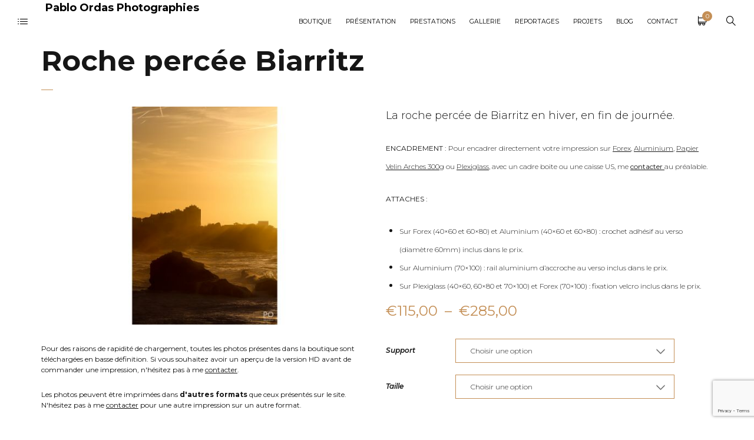

--- FILE ---
content_type: text/html; charset=UTF-8
request_url: https://pabloordasphoto.com/product/roche-percee-biarritz/
body_size: 141223
content:
<!DOCTYPE html><html lang="fr-FR"><head> <script>(function(i,s,o,g,r,a,m){i['GoogleAnalyticsObject']=r;i[r]=i[r]||function(){

  (i[r].q=i[r].q||[]).push(arguments)},i[r].l=1*new Date();a=s.createElement(o),

  m=s.getElementsByTagName(o)[0];a.async=1;a.src=g;m.parentNode.insertBefore(a,m)

  })
  (window,document,'script','https://www.google-analytics.com/analytics.js','ga');



  ga('create', 'UA-77123050-1', 'auto');

  ga('send', 'pageview');</script> <script src="https://code.jquery.com/jquery-3.5.1.min.js" integrity="sha256-9/aliU8dGd2tb6OSsuzixeV4y/faTqgFtohetphbbj0=" crossorigin="anonymous"></script> <script data-ad-client="ca-pub-8412885260798048" async src="https://pagead2.googlesyndication.com/pagead/js/adsbygoogle.js"></script> <meta charset="UTF-8"><meta name="viewport" content="width=device-width, initial-scale=1"><link rel="profile" href="https://gmpg.org/xfn/11"> <noscript><img height="1" width="1" style="display:none"
src="https://www.facebook.com/tr?id=121539766543069&ev=PageView&noscript=1"
/></noscript><meta name='robots' content='index, follow, max-image-preview:large, max-snippet:-1, max-video-preview:-1' /> <script data-no-defer="1" data-ezscrex="false" data-cfasync="false" data-pagespeed-no-defer data-cookieconsent="ignore">var ctPublicFunctions = {"_ajax_nonce":"0f649ddc3e","_rest_nonce":"ee7097e3de","_ajax_url":"\/wp-admin\/admin-ajax.php","_rest_url":"https:\/\/pabloordasphoto.com\/wp-json\/","data__cookies_type":"none","data__ajax_type":"rest","data__bot_detector_enabled":"1","data__frontend_data_log_enabled":1,"cookiePrefix":"","wprocket_detected":false,"host_url":"pabloordasphoto.com","text__ee_click_to_select":"Click to select the whole data","text__ee_original_email":"The complete one is","text__ee_got_it":"Got it","text__ee_blocked":"Blocked","text__ee_cannot_connect":"Cannot connect","text__ee_cannot_decode":"Can not decode email. Unknown reason","text__ee_email_decoder":"CleanTalk email decoder","text__ee_wait_for_decoding":"The magic is on the way!","text__ee_decoding_process":"Please wait a few seconds while we decode the contact data."}</script> <script data-no-defer="1" data-ezscrex="false" data-cfasync="false" data-pagespeed-no-defer data-cookieconsent="ignore">var ctPublic = {"_ajax_nonce":"0f649ddc3e","settings__forms__check_internal":"0","settings__forms__check_external":"0","settings__forms__force_protection":0,"settings__forms__search_test":"1","settings__data__bot_detector_enabled":"1","settings__sfw__anti_crawler":0,"blog_home":"https:\/\/pabloordasphoto.com\/","pixel__setting":"3","pixel__enabled":true,"pixel__url":null,"data__email_check_before_post":"1","data__email_check_exist_post":0,"data__cookies_type":"none","data__key_is_ok":true,"data__visible_fields_required":true,"wl_brandname":"Anti-Spam by CleanTalk","wl_brandname_short":"CleanTalk","ct_checkjs_key":"3f24c226084658728e80adde8b0155c31e7109be4e8825dc9700c3fc8894a435","emailEncoderPassKey":"58b3e9ccfe7865b31a7f035a4bd703aa","bot_detector_forms_excluded":"W10=","advancedCacheExists":true,"varnishCacheExists":false,"wc_ajax_add_to_cart":true}</script> <title>Roche percée Biarritz - Pablo Ordas Photographies</title><link rel="canonical" href="https://pabloordasphoto.com/product/roche-percee-biarritz/" /><meta property="og:locale" content="fr_FR" /><meta property="og:type" content="article" /><meta property="og:title" content="Roche percée Biarritz - Pablo Ordas Photographies" /><meta property="og:description" content="La roche percée de Biarritz en hiver, en fin de journée.  ENCADREMENT : Pour encadrer directement votre impression sur Forex, Aluminium, Papier Velin Arches 300g ou Plexiglass, avec un cadre boite ou une caisse US, me contacter au préalable.  ATTACHES :&nbsp;   Sur Forex (40×60 et 60×80) et Aluminium (40×60 et 60×80) : crochet adhésif au verso (diamètre 60mm) inclus dans le prix.  Sur Aluminium (70×100) : rail aluminium d’accroche au verso inclus dans le prix.  Sur Plexiglass (40×60, 60×80 et 70×100) et Forex (70×100) : fixation velcro inclus dans le prix." /><meta property="og:url" content="https://pabloordasphoto.com/product/roche-percee-biarritz/" /><meta property="og:site_name" content="Pablo Ordas Photographies" /><meta property="article:publisher" content="https://www.facebook.com/pabloordasphotography/" /><meta property="article:modified_time" content="2021-12-06T21:16:57+00:00" /><meta property="og:image" content="https://pabloordasphoto.com/wp-content/uploads/2021/03/photo-ville-pays-basque-poster-pablo-ordas-13.jpg" /><meta property="og:image:width" content="600" /><meta property="og:image:height" content="400" /><meta property="og:image:type" content="image/jpeg" /><meta name="twitter:card" content="summary_large_image" /><meta name="twitter:site" content="@Pablordas" /><meta name="twitter:label1" content="Durée de lecture estimée" /><meta name="twitter:data1" content="1 minute" /><style media="all">img:is([sizes="auto" i],[sizes^="auto," i]){contain-intrinsic-size:3000px 1500px}
img.wp-smiley,img.emoji{display:inline !important;border:none !important;box-shadow:none !important;height:1em !important;width:1em !important;margin:0 .07em !important;vertical-align:-.1em !important;background:0 0 !important;padding:0 !important}
@charset "UTF-8";.wp-block-archives{box-sizing:border-box}.wp-block-archives-dropdown label{display:block}.wp-block-avatar{line-height:0}.wp-block-avatar,.wp-block-avatar img{box-sizing:border-box}.wp-block-avatar.aligncenter{text-align:center}.wp-block-audio{box-sizing:border-box}.wp-block-audio :where(figcaption){margin-bottom:1em;margin-top:.5em}.wp-block-audio audio{min-width:300px;width:100%}.wp-block-button__link{align-content:center;box-sizing:border-box;cursor:pointer;display:inline-block;height:100%;text-align:center;word-break:break-word}.wp-block-button__link.aligncenter{text-align:center}.wp-block-button__link.alignright{text-align:right}:where(.wp-block-button__link){border-radius:9999px;box-shadow:none;padding:calc(.667em + 2px) calc(1.333em + 2px);text-decoration:none}.wp-block-button[style*=text-decoration] .wp-block-button__link{text-decoration:inherit}.wp-block-buttons>.wp-block-button.has-custom-width{max-width:none}.wp-block-buttons>.wp-block-button.has-custom-width .wp-block-button__link{width:100%}.wp-block-buttons>.wp-block-button.has-custom-font-size .wp-block-button__link{font-size:inherit}.wp-block-buttons>.wp-block-button.wp-block-button__width-25{width:calc(25% - var(--wp--style--block-gap, .5em)*.75)}.wp-block-buttons>.wp-block-button.wp-block-button__width-50{width:calc(50% - var(--wp--style--block-gap, .5em)*.5)}.wp-block-buttons>.wp-block-button.wp-block-button__width-75{width:calc(75% - var(--wp--style--block-gap, .5em)*.25)}.wp-block-buttons>.wp-block-button.wp-block-button__width-100{flex-basis:100%;width:100%}.wp-block-buttons.is-vertical>.wp-block-button.wp-block-button__width-25{width:25%}.wp-block-buttons.is-vertical>.wp-block-button.wp-block-button__width-50{width:50%}.wp-block-buttons.is-vertical>.wp-block-button.wp-block-button__width-75{width:75%}.wp-block-button.is-style-squared,.wp-block-button__link.wp-block-button.is-style-squared{border-radius:0}.wp-block-button.no-border-radius,.wp-block-button__link.no-border-radius{border-radius:0!important}:root :where(.wp-block-button .wp-block-button__link.is-style-outline),:root :where(.wp-block-button.is-style-outline>.wp-block-button__link){border:2px solid;padding:.667em 1.333em}:root :where(.wp-block-button .wp-block-button__link.is-style-outline:not(.has-text-color)),:root :where(.wp-block-button.is-style-outline>.wp-block-button__link:not(.has-text-color)){color:currentColor}:root :where(.wp-block-button .wp-block-button__link.is-style-outline:not(.has-background)),:root :where(.wp-block-button.is-style-outline>.wp-block-button__link:not(.has-background)){background-color:initial;background-image:none}.wp-block-buttons{box-sizing:border-box}.wp-block-buttons.is-vertical{flex-direction:column}.wp-block-buttons.is-vertical>.wp-block-button:last-child{margin-bottom:0}.wp-block-buttons>.wp-block-button{display:inline-block;margin:0}.wp-block-buttons.is-content-justification-left{justify-content:flex-start}.wp-block-buttons.is-content-justification-left.is-vertical{align-items:flex-start}.wp-block-buttons.is-content-justification-center{justify-content:center}.wp-block-buttons.is-content-justification-center.is-vertical{align-items:center}.wp-block-buttons.is-content-justification-right{justify-content:flex-end}.wp-block-buttons.is-content-justification-right.is-vertical{align-items:flex-end}.wp-block-buttons.is-content-justification-space-between{justify-content:space-between}.wp-block-buttons.aligncenter{text-align:center}.wp-block-buttons:not(.is-content-justification-space-between,.is-content-justification-right,.is-content-justification-left,.is-content-justification-center) .wp-block-button.aligncenter{margin-left:auto;margin-right:auto;width:100%}.wp-block-buttons[style*=text-decoration] .wp-block-button,.wp-block-buttons[style*=text-decoration] .wp-block-button__link{text-decoration:inherit}.wp-block-buttons.has-custom-font-size .wp-block-button__link{font-size:inherit}.wp-block-buttons .wp-block-button__link{width:100%}.wp-block-button.aligncenter,.wp-block-calendar{text-align:center}.wp-block-calendar td,.wp-block-calendar th{border:1px solid;padding:.25em}.wp-block-calendar th{font-weight:400}.wp-block-calendar caption{background-color:inherit}.wp-block-calendar table{border-collapse:collapse;width:100%}.wp-block-calendar table:where(:not(.has-text-color)){color:#40464d}.wp-block-calendar table:where(:not(.has-text-color)) td,.wp-block-calendar table:where(:not(.has-text-color)) th{border-color:#ddd}.wp-block-calendar table.has-background th{background-color:inherit}.wp-block-calendar table.has-text-color th{color:inherit}:where(.wp-block-calendar table:not(.has-background) th){background:#ddd}.wp-block-categories{box-sizing:border-box}.wp-block-categories.alignleft{margin-right:2em}.wp-block-categories.alignright{margin-left:2em}.wp-block-categories.wp-block-categories-dropdown.aligncenter{text-align:center}.wp-block-categories .wp-block-categories__label{display:block;width:100%}.wp-block-code{box-sizing:border-box}.wp-block-code code{
  /*!rtl:begin:ignore*/direction:ltr;display:block;font-family:inherit;overflow-wrap:break-word;text-align:initial;white-space:pre-wrap
  /*!rtl:end:ignore*/}.wp-block-columns{align-items:normal!important;box-sizing:border-box;display:flex;flex-wrap:wrap!important}@media (min-width:782px){.wp-block-columns{flex-wrap:nowrap!important}}.wp-block-columns.are-vertically-aligned-top{align-items:flex-start}.wp-block-columns.are-vertically-aligned-center{align-items:center}.wp-block-columns.are-vertically-aligned-bottom{align-items:flex-end}@media (max-width:781px){.wp-block-columns:not(.is-not-stacked-on-mobile)>.wp-block-column{flex-basis:100%!important}}@media (min-width:782px){.wp-block-columns:not(.is-not-stacked-on-mobile)>.wp-block-column{flex-basis:0;flex-grow:1}.wp-block-columns:not(.is-not-stacked-on-mobile)>.wp-block-column[style*=flex-basis]{flex-grow:0}}.wp-block-columns.is-not-stacked-on-mobile{flex-wrap:nowrap!important}.wp-block-columns.is-not-stacked-on-mobile>.wp-block-column{flex-basis:0;flex-grow:1}.wp-block-columns.is-not-stacked-on-mobile>.wp-block-column[style*=flex-basis]{flex-grow:0}:where(.wp-block-columns){margin-bottom:1.75em}:where(.wp-block-columns.has-background){padding:1.25em 2.375em}.wp-block-column{flex-grow:1;min-width:0;overflow-wrap:break-word;word-break:break-word}.wp-block-column.is-vertically-aligned-top{align-self:flex-start}.wp-block-column.is-vertically-aligned-center{align-self:center}.wp-block-column.is-vertically-aligned-bottom{align-self:flex-end}.wp-block-column.is-vertically-aligned-stretch{align-self:stretch}.wp-block-column.is-vertically-aligned-bottom,.wp-block-column.is-vertically-aligned-center,.wp-block-column.is-vertically-aligned-top{width:100%}.wp-block-post-comments{box-sizing:border-box}.wp-block-post-comments .alignleft{float:left}.wp-block-post-comments .alignright{float:right}.wp-block-post-comments .navigation:after{clear:both;content:"";display:table}.wp-block-post-comments .commentlist{clear:both;list-style:none;margin:0;padding:0}.wp-block-post-comments .commentlist .comment{min-height:2.25em;padding-left:3.25em}.wp-block-post-comments .commentlist .comment p{font-size:1em;line-height:1.8;margin:1em 0}.wp-block-post-comments .commentlist .children{list-style:none;margin:0;padding:0}.wp-block-post-comments .comment-author{line-height:1.5}.wp-block-post-comments .comment-author .avatar{border-radius:1.5em;display:block;float:left;height:2.5em;margin-right:.75em;margin-top:.5em;width:2.5em}.wp-block-post-comments .comment-author cite{font-style:normal}.wp-block-post-comments .comment-meta{font-size:.875em;line-height:1.5}.wp-block-post-comments .comment-meta b{font-weight:400}.wp-block-post-comments .comment-meta .comment-awaiting-moderation{display:block;margin-bottom:1em;margin-top:1em}.wp-block-post-comments .comment-body .commentmetadata{font-size:.875em}.wp-block-post-comments .comment-form-author label,.wp-block-post-comments .comment-form-comment label,.wp-block-post-comments .comment-form-email label,.wp-block-post-comments .comment-form-url label{display:block;margin-bottom:.25em}.wp-block-post-comments .comment-form input:not([type=submit]):not([type=checkbox]),.wp-block-post-comments .comment-form textarea{box-sizing:border-box;display:block;width:100%}.wp-block-post-comments .comment-form-cookies-consent{display:flex;gap:.25em}.wp-block-post-comments .comment-form-cookies-consent #wp-comment-cookies-consent{margin-top:.35em}.wp-block-post-comments .comment-reply-title{margin-bottom:0}.wp-block-post-comments .comment-reply-title :where(small){font-size:var(--wp--preset--font-size--medium,smaller);margin-left:.5em}.wp-block-post-comments .reply{font-size:.875em;margin-bottom:1.4em}.wp-block-post-comments input:not([type=submit]),.wp-block-post-comments textarea{border:1px solid #949494;font-family:inherit;font-size:1em}.wp-block-post-comments input:not([type=submit]):not([type=checkbox]),.wp-block-post-comments textarea{padding:calc(.667em + 2px)}:where(.wp-block-post-comments input[type=submit]){border:none}.wp-block-comments{box-sizing:border-box}.wp-block-comments-pagination>.wp-block-comments-pagination-next,.wp-block-comments-pagination>.wp-block-comments-pagination-numbers,.wp-block-comments-pagination>.wp-block-comments-pagination-previous{font-size:inherit;margin-bottom:.5em;margin-right:.5em}.wp-block-comments-pagination>.wp-block-comments-pagination-next:last-child,.wp-block-comments-pagination>.wp-block-comments-pagination-numbers:last-child,.wp-block-comments-pagination>.wp-block-comments-pagination-previous:last-child{margin-right:0}.wp-block-comments-pagination .wp-block-comments-pagination-previous-arrow{display:inline-block;margin-right:1ch}.wp-block-comments-pagination .wp-block-comments-pagination-previous-arrow:not(.is-arrow-chevron){transform:scaleX(1)}.wp-block-comments-pagination .wp-block-comments-pagination-next-arrow{display:inline-block;margin-left:1ch}.wp-block-comments-pagination .wp-block-comments-pagination-next-arrow:not(.is-arrow-chevron){transform:scaleX(1)}.wp-block-comments-pagination.aligncenter{justify-content:center}.wp-block-comment-template{box-sizing:border-box;list-style:none;margin-bottom:0;max-width:100%;padding:0}.wp-block-comment-template li{clear:both}.wp-block-comment-template ol{list-style:none;margin-bottom:0;max-width:100%;padding-left:2rem}.wp-block-comment-template.alignleft{float:left}.wp-block-comment-template.aligncenter{margin-left:auto;margin-right:auto;width:fit-content}.wp-block-comment-template.alignright{float:right}.wp-block-comment-date{box-sizing:border-box}.comment-awaiting-moderation{display:block;font-size:.875em;line-height:1.5}.wp-block-comment-author-name,.wp-block-comment-content,.wp-block-comment-edit-link,.wp-block-comment-reply-link{box-sizing:border-box}.wp-block-cover,.wp-block-cover-image{align-items:center;background-position:50%;box-sizing:border-box;display:flex;justify-content:center;min-height:430px;overflow:hidden;overflow:clip;padding:1em;position:relative}.wp-block-cover .has-background-dim:not([class*=-background-color]),.wp-block-cover-image .has-background-dim:not([class*=-background-color]),.wp-block-cover-image.has-background-dim:not([class*=-background-color]),.wp-block-cover.has-background-dim:not([class*=-background-color]){background-color:#000}.wp-block-cover .has-background-dim.has-background-gradient,.wp-block-cover-image .has-background-dim.has-background-gradient{background-color:initial}.wp-block-cover-image.has-background-dim:before,.wp-block-cover.has-background-dim:before{background-color:inherit;content:""}.wp-block-cover .wp-block-cover__background,.wp-block-cover .wp-block-cover__gradient-background,.wp-block-cover-image .wp-block-cover__background,.wp-block-cover-image .wp-block-cover__gradient-background,.wp-block-cover-image.has-background-dim:not(.has-background-gradient):before,.wp-block-cover.has-background-dim:not(.has-background-gradient):before{bottom:0;left:0;opacity:.5;position:absolute;right:0;top:0}.wp-block-cover-image.has-background-dim.has-background-dim-10 .wp-block-cover__background,.wp-block-cover-image.has-background-dim.has-background-dim-10 .wp-block-cover__gradient-background,.wp-block-cover-image.has-background-dim.has-background-dim-10:not(.has-background-gradient):before,.wp-block-cover.has-background-dim.has-background-dim-10 .wp-block-cover__background,.wp-block-cover.has-background-dim.has-background-dim-10 .wp-block-cover__gradient-background,.wp-block-cover.has-background-dim.has-background-dim-10:not(.has-background-gradient):before{opacity:.1}.wp-block-cover-image.has-background-dim.has-background-dim-20 .wp-block-cover__background,.wp-block-cover-image.has-background-dim.has-background-dim-20 .wp-block-cover__gradient-background,.wp-block-cover-image.has-background-dim.has-background-dim-20:not(.has-background-gradient):before,.wp-block-cover.has-background-dim.has-background-dim-20 .wp-block-cover__background,.wp-block-cover.has-background-dim.has-background-dim-20 .wp-block-cover__gradient-background,.wp-block-cover.has-background-dim.has-background-dim-20:not(.has-background-gradient):before{opacity:.2}.wp-block-cover-image.has-background-dim.has-background-dim-30 .wp-block-cover__background,.wp-block-cover-image.has-background-dim.has-background-dim-30 .wp-block-cover__gradient-background,.wp-block-cover-image.has-background-dim.has-background-dim-30:not(.has-background-gradient):before,.wp-block-cover.has-background-dim.has-background-dim-30 .wp-block-cover__background,.wp-block-cover.has-background-dim.has-background-dim-30 .wp-block-cover__gradient-background,.wp-block-cover.has-background-dim.has-background-dim-30:not(.has-background-gradient):before{opacity:.3}.wp-block-cover-image.has-background-dim.has-background-dim-40 .wp-block-cover__background,.wp-block-cover-image.has-background-dim.has-background-dim-40 .wp-block-cover__gradient-background,.wp-block-cover-image.has-background-dim.has-background-dim-40:not(.has-background-gradient):before,.wp-block-cover.has-background-dim.has-background-dim-40 .wp-block-cover__background,.wp-block-cover.has-background-dim.has-background-dim-40 .wp-block-cover__gradient-background,.wp-block-cover.has-background-dim.has-background-dim-40:not(.has-background-gradient):before{opacity:.4}.wp-block-cover-image.has-background-dim.has-background-dim-50 .wp-block-cover__background,.wp-block-cover-image.has-background-dim.has-background-dim-50 .wp-block-cover__gradient-background,.wp-block-cover-image.has-background-dim.has-background-dim-50:not(.has-background-gradient):before,.wp-block-cover.has-background-dim.has-background-dim-50 .wp-block-cover__background,.wp-block-cover.has-background-dim.has-background-dim-50 .wp-block-cover__gradient-background,.wp-block-cover.has-background-dim.has-background-dim-50:not(.has-background-gradient):before{opacity:.5}.wp-block-cover-image.has-background-dim.has-background-dim-60 .wp-block-cover__background,.wp-block-cover-image.has-background-dim.has-background-dim-60 .wp-block-cover__gradient-background,.wp-block-cover-image.has-background-dim.has-background-dim-60:not(.has-background-gradient):before,.wp-block-cover.has-background-dim.has-background-dim-60 .wp-block-cover__background,.wp-block-cover.has-background-dim.has-background-dim-60 .wp-block-cover__gradient-background,.wp-block-cover.has-background-dim.has-background-dim-60:not(.has-background-gradient):before{opacity:.6}.wp-block-cover-image.has-background-dim.has-background-dim-70 .wp-block-cover__background,.wp-block-cover-image.has-background-dim.has-background-dim-70 .wp-block-cover__gradient-background,.wp-block-cover-image.has-background-dim.has-background-dim-70:not(.has-background-gradient):before,.wp-block-cover.has-background-dim.has-background-dim-70 .wp-block-cover__background,.wp-block-cover.has-background-dim.has-background-dim-70 .wp-block-cover__gradient-background,.wp-block-cover.has-background-dim.has-background-dim-70:not(.has-background-gradient):before{opacity:.7}.wp-block-cover-image.has-background-dim.has-background-dim-80 .wp-block-cover__background,.wp-block-cover-image.has-background-dim.has-background-dim-80 .wp-block-cover__gradient-background,.wp-block-cover-image.has-background-dim.has-background-dim-80:not(.has-background-gradient):before,.wp-block-cover.has-background-dim.has-background-dim-80 .wp-block-cover__background,.wp-block-cover.has-background-dim.has-background-dim-80 .wp-block-cover__gradient-background,.wp-block-cover.has-background-dim.has-background-dim-80:not(.has-background-gradient):before{opacity:.8}.wp-block-cover-image.has-background-dim.has-background-dim-90 .wp-block-cover__background,.wp-block-cover-image.has-background-dim.has-background-dim-90 .wp-block-cover__gradient-background,.wp-block-cover-image.has-background-dim.has-background-dim-90:not(.has-background-gradient):before,.wp-block-cover.has-background-dim.has-background-dim-90 .wp-block-cover__background,.wp-block-cover.has-background-dim.has-background-dim-90 .wp-block-cover__gradient-background,.wp-block-cover.has-background-dim.has-background-dim-90:not(.has-background-gradient):before{opacity:.9}.wp-block-cover-image.has-background-dim.has-background-dim-100 .wp-block-cover__background,.wp-block-cover-image.has-background-dim.has-background-dim-100 .wp-block-cover__gradient-background,.wp-block-cover-image.has-background-dim.has-background-dim-100:not(.has-background-gradient):before,.wp-block-cover.has-background-dim.has-background-dim-100 .wp-block-cover__background,.wp-block-cover.has-background-dim.has-background-dim-100 .wp-block-cover__gradient-background,.wp-block-cover.has-background-dim.has-background-dim-100:not(.has-background-gradient):before{opacity:1}.wp-block-cover .wp-block-cover__background.has-background-dim.has-background-dim-0,.wp-block-cover .wp-block-cover__gradient-background.has-background-dim.has-background-dim-0,.wp-block-cover-image .wp-block-cover__background.has-background-dim.has-background-dim-0,.wp-block-cover-image .wp-block-cover__gradient-background.has-background-dim.has-background-dim-0{opacity:0}.wp-block-cover .wp-block-cover__background.has-background-dim.has-background-dim-10,.wp-block-cover .wp-block-cover__gradient-background.has-background-dim.has-background-dim-10,.wp-block-cover-image .wp-block-cover__background.has-background-dim.has-background-dim-10,.wp-block-cover-image .wp-block-cover__gradient-background.has-background-dim.has-background-dim-10{opacity:.1}.wp-block-cover .wp-block-cover__background.has-background-dim.has-background-dim-20,.wp-block-cover .wp-block-cover__gradient-background.has-background-dim.has-background-dim-20,.wp-block-cover-image .wp-block-cover__background.has-background-dim.has-background-dim-20,.wp-block-cover-image .wp-block-cover__gradient-background.has-background-dim.has-background-dim-20{opacity:.2}.wp-block-cover .wp-block-cover__background.has-background-dim.has-background-dim-30,.wp-block-cover .wp-block-cover__gradient-background.has-background-dim.has-background-dim-30,.wp-block-cover-image .wp-block-cover__background.has-background-dim.has-background-dim-30,.wp-block-cover-image .wp-block-cover__gradient-background.has-background-dim.has-background-dim-30{opacity:.3}.wp-block-cover .wp-block-cover__background.has-background-dim.has-background-dim-40,.wp-block-cover .wp-block-cover__gradient-background.has-background-dim.has-background-dim-40,.wp-block-cover-image .wp-block-cover__background.has-background-dim.has-background-dim-40,.wp-block-cover-image .wp-block-cover__gradient-background.has-background-dim.has-background-dim-40{opacity:.4}.wp-block-cover .wp-block-cover__background.has-background-dim.has-background-dim-50,.wp-block-cover .wp-block-cover__gradient-background.has-background-dim.has-background-dim-50,.wp-block-cover-image .wp-block-cover__background.has-background-dim.has-background-dim-50,.wp-block-cover-image .wp-block-cover__gradient-background.has-background-dim.has-background-dim-50{opacity:.5}.wp-block-cover .wp-block-cover__background.has-background-dim.has-background-dim-60,.wp-block-cover .wp-block-cover__gradient-background.has-background-dim.has-background-dim-60,.wp-block-cover-image .wp-block-cover__background.has-background-dim.has-background-dim-60,.wp-block-cover-image .wp-block-cover__gradient-background.has-background-dim.has-background-dim-60{opacity:.6}.wp-block-cover .wp-block-cover__background.has-background-dim.has-background-dim-70,.wp-block-cover .wp-block-cover__gradient-background.has-background-dim.has-background-dim-70,.wp-block-cover-image .wp-block-cover__background.has-background-dim.has-background-dim-70,.wp-block-cover-image .wp-block-cover__gradient-background.has-background-dim.has-background-dim-70{opacity:.7}.wp-block-cover .wp-block-cover__background.has-background-dim.has-background-dim-80,.wp-block-cover .wp-block-cover__gradient-background.has-background-dim.has-background-dim-80,.wp-block-cover-image .wp-block-cover__background.has-background-dim.has-background-dim-80,.wp-block-cover-image .wp-block-cover__gradient-background.has-background-dim.has-background-dim-80{opacity:.8}.wp-block-cover .wp-block-cover__background.has-background-dim.has-background-dim-90,.wp-block-cover .wp-block-cover__gradient-background.has-background-dim.has-background-dim-90,.wp-block-cover-image .wp-block-cover__background.has-background-dim.has-background-dim-90,.wp-block-cover-image .wp-block-cover__gradient-background.has-background-dim.has-background-dim-90{opacity:.9}.wp-block-cover .wp-block-cover__background.has-background-dim.has-background-dim-100,.wp-block-cover .wp-block-cover__gradient-background.has-background-dim.has-background-dim-100,.wp-block-cover-image .wp-block-cover__background.has-background-dim.has-background-dim-100,.wp-block-cover-image .wp-block-cover__gradient-background.has-background-dim.has-background-dim-100{opacity:1}.wp-block-cover-image.alignleft,.wp-block-cover-image.alignright,.wp-block-cover.alignleft,.wp-block-cover.alignright{max-width:420px;width:100%}.wp-block-cover-image.aligncenter,.wp-block-cover-image.alignleft,.wp-block-cover-image.alignright,.wp-block-cover.aligncenter,.wp-block-cover.alignleft,.wp-block-cover.alignright{display:flex}.wp-block-cover .wp-block-cover__inner-container,.wp-block-cover-image .wp-block-cover__inner-container{color:inherit;position:relative;width:100%}.wp-block-cover-image.is-position-top-left,.wp-block-cover.is-position-top-left{align-items:flex-start;justify-content:flex-start}.wp-block-cover-image.is-position-top-center,.wp-block-cover.is-position-top-center{align-items:flex-start;justify-content:center}.wp-block-cover-image.is-position-top-right,.wp-block-cover.is-position-top-right{align-items:flex-start;justify-content:flex-end}.wp-block-cover-image.is-position-center-left,.wp-block-cover.is-position-center-left{align-items:center;justify-content:flex-start}.wp-block-cover-image.is-position-center-center,.wp-block-cover.is-position-center-center{align-items:center;justify-content:center}.wp-block-cover-image.is-position-center-right,.wp-block-cover.is-position-center-right{align-items:center;justify-content:flex-end}.wp-block-cover-image.is-position-bottom-left,.wp-block-cover.is-position-bottom-left{align-items:flex-end;justify-content:flex-start}.wp-block-cover-image.is-position-bottom-center,.wp-block-cover.is-position-bottom-center{align-items:flex-end;justify-content:center}.wp-block-cover-image.is-position-bottom-right,.wp-block-cover.is-position-bottom-right{align-items:flex-end;justify-content:flex-end}.wp-block-cover-image.has-custom-content-position.has-custom-content-position .wp-block-cover__inner-container,.wp-block-cover.has-custom-content-position.has-custom-content-position .wp-block-cover__inner-container{margin:0}.wp-block-cover-image.has-custom-content-position.has-custom-content-position.is-position-bottom-left .wp-block-cover__inner-container,.wp-block-cover-image.has-custom-content-position.has-custom-content-position.is-position-bottom-right .wp-block-cover__inner-container,.wp-block-cover-image.has-custom-content-position.has-custom-content-position.is-position-center-left .wp-block-cover__inner-container,.wp-block-cover-image.has-custom-content-position.has-custom-content-position.is-position-center-right .wp-block-cover__inner-container,.wp-block-cover-image.has-custom-content-position.has-custom-content-position.is-position-top-left .wp-block-cover__inner-container,.wp-block-cover-image.has-custom-content-position.has-custom-content-position.is-position-top-right .wp-block-cover__inner-container,.wp-block-cover.has-custom-content-position.has-custom-content-position.is-position-bottom-left .wp-block-cover__inner-container,.wp-block-cover.has-custom-content-position.has-custom-content-position.is-position-bottom-right .wp-block-cover__inner-container,.wp-block-cover.has-custom-content-position.has-custom-content-position.is-position-center-left .wp-block-cover__inner-container,.wp-block-cover.has-custom-content-position.has-custom-content-position.is-position-center-right .wp-block-cover__inner-container,.wp-block-cover.has-custom-content-position.has-custom-content-position.is-position-top-left .wp-block-cover__inner-container,.wp-block-cover.has-custom-content-position.has-custom-content-position.is-position-top-right .wp-block-cover__inner-container{margin:0;width:auto}.wp-block-cover .wp-block-cover__image-background,.wp-block-cover video.wp-block-cover__video-background,.wp-block-cover-image .wp-block-cover__image-background,.wp-block-cover-image video.wp-block-cover__video-background{border:none;bottom:0;box-shadow:none;height:100%;left:0;margin:0;max-height:none;max-width:none;object-fit:cover;outline:none;padding:0;position:absolute;right:0;top:0;width:100%}.wp-block-cover-image.has-parallax,.wp-block-cover.has-parallax,.wp-block-cover__image-background.has-parallax,video.wp-block-cover__video-background.has-parallax{background-attachment:fixed;background-repeat:no-repeat;background-size:cover}@supports (-webkit-touch-callout:inherit){.wp-block-cover-image.has-parallax,.wp-block-cover.has-parallax,.wp-block-cover__image-background.has-parallax,video.wp-block-cover__video-background.has-parallax{background-attachment:scroll}}@media (prefers-reduced-motion:reduce){.wp-block-cover-image.has-parallax,.wp-block-cover.has-parallax,.wp-block-cover__image-background.has-parallax,video.wp-block-cover__video-background.has-parallax{background-attachment:scroll}}.wp-block-cover-image.is-repeated,.wp-block-cover.is-repeated,.wp-block-cover__image-background.is-repeated,video.wp-block-cover__video-background.is-repeated{background-repeat:repeat;background-size:auto}.wp-block-cover-image-text,.wp-block-cover-image-text a,.wp-block-cover-image-text a:active,.wp-block-cover-image-text a:focus,.wp-block-cover-image-text a:hover,.wp-block-cover-text,.wp-block-cover-text a,.wp-block-cover-text a:active,.wp-block-cover-text a:focus,.wp-block-cover-text a:hover,section.wp-block-cover-image h2,section.wp-block-cover-image h2 a,section.wp-block-cover-image h2 a:active,section.wp-block-cover-image h2 a:focus,section.wp-block-cover-image h2 a:hover{color:#fff}.wp-block-cover-image .wp-block-cover.has-left-content{justify-content:flex-start}.wp-block-cover-image .wp-block-cover.has-right-content{justify-content:flex-end}.wp-block-cover-image.has-left-content .wp-block-cover-image-text,.wp-block-cover.has-left-content .wp-block-cover-text,section.wp-block-cover-image.has-left-content>h2{margin-left:0;text-align:left}.wp-block-cover-image.has-right-content .wp-block-cover-image-text,.wp-block-cover.has-right-content .wp-block-cover-text,section.wp-block-cover-image.has-right-content>h2{margin-right:0;text-align:right}.wp-block-cover .wp-block-cover-text,.wp-block-cover-image .wp-block-cover-image-text,section.wp-block-cover-image>h2{font-size:2em;line-height:1.25;margin-bottom:0;max-width:840px;padding:.44em;text-align:center;z-index:1}:where(.wp-block-cover-image:not(.has-text-color)),:where(.wp-block-cover:not(.has-text-color)){color:#fff}:where(.wp-block-cover-image.is-light:not(.has-text-color)),:where(.wp-block-cover.is-light:not(.has-text-color)){color:#000}:root :where(.wp-block-cover h1:not(.has-text-color)),:root :where(.wp-block-cover h2:not(.has-text-color)),:root :where(.wp-block-cover h3:not(.has-text-color)),:root :where(.wp-block-cover h4:not(.has-text-color)),:root :where(.wp-block-cover h5:not(.has-text-color)),:root :where(.wp-block-cover h6:not(.has-text-color)),:root :where(.wp-block-cover p:not(.has-text-color)){color:inherit}body:not(.editor-styles-wrapper) .wp-block-cover:not(.wp-block-cover:has(.wp-block-cover__background+.wp-block-cover__inner-container)) .wp-block-cover__image-background,body:not(.editor-styles-wrapper) .wp-block-cover:not(.wp-block-cover:has(.wp-block-cover__background+.wp-block-cover__inner-container)) .wp-block-cover__video-background{z-index:0}body:not(.editor-styles-wrapper) .wp-block-cover:not(.wp-block-cover:has(.wp-block-cover__background+.wp-block-cover__inner-container)) .wp-block-cover__background,body:not(.editor-styles-wrapper) .wp-block-cover:not(.wp-block-cover:has(.wp-block-cover__background+.wp-block-cover__inner-container)) .wp-block-cover__gradient-background,body:not(.editor-styles-wrapper) .wp-block-cover:not(.wp-block-cover:has(.wp-block-cover__background+.wp-block-cover__inner-container)) .wp-block-cover__inner-container,body:not(.editor-styles-wrapper) .wp-block-cover:not(.wp-block-cover:has(.wp-block-cover__background+.wp-block-cover__inner-container)).has-background-dim:not(.has-background-gradient):before{z-index:1}.has-modal-open body:not(.editor-styles-wrapper) .wp-block-cover:not(.wp-block-cover:has(.wp-block-cover__background+.wp-block-cover__inner-container)) .wp-block-cover__inner-container{z-index:auto}.wp-block-details{box-sizing:border-box}.wp-block-details summary{cursor:pointer}.wp-block-embed.alignleft,.wp-block-embed.alignright,.wp-block[data-align=left]>[data-type="core/embed"],.wp-block[data-align=right]>[data-type="core/embed"]{max-width:360px;width:100%}.wp-block-embed.alignleft .wp-block-embed__wrapper,.wp-block-embed.alignright .wp-block-embed__wrapper,.wp-block[data-align=left]>[data-type="core/embed"] .wp-block-embed__wrapper,.wp-block[data-align=right]>[data-type="core/embed"] .wp-block-embed__wrapper{min-width:280px}.wp-block-cover .wp-block-embed{min-height:240px;min-width:320px}.wp-block-embed{overflow-wrap:break-word}.wp-block-embed :where(figcaption){margin-bottom:1em;margin-top:.5em}.wp-block-embed iframe{max-width:100%}.wp-block-embed__wrapper{position:relative}.wp-embed-responsive .wp-has-aspect-ratio .wp-block-embed__wrapper:before{content:"";display:block;padding-top:50%}.wp-embed-responsive .wp-has-aspect-ratio iframe{bottom:0;height:100%;left:0;position:absolute;right:0;top:0;width:100%}.wp-embed-responsive .wp-embed-aspect-21-9 .wp-block-embed__wrapper:before{padding-top:42.85%}.wp-embed-responsive .wp-embed-aspect-18-9 .wp-block-embed__wrapper:before{padding-top:50%}.wp-embed-responsive .wp-embed-aspect-16-9 .wp-block-embed__wrapper:before{padding-top:56.25%}.wp-embed-responsive .wp-embed-aspect-4-3 .wp-block-embed__wrapper:before{padding-top:75%}.wp-embed-responsive .wp-embed-aspect-1-1 .wp-block-embed__wrapper:before{padding-top:100%}.wp-embed-responsive .wp-embed-aspect-9-16 .wp-block-embed__wrapper:before{padding-top:177.77%}.wp-embed-responsive .wp-embed-aspect-1-2 .wp-block-embed__wrapper:before{padding-top:200%}.wp-block-file{box-sizing:border-box}.wp-block-file:not(.wp-element-button){font-size:.8em}.wp-block-file.aligncenter{text-align:center}.wp-block-file.alignright{text-align:right}.wp-block-file *+.wp-block-file__button{margin-left:.75em}:where(.wp-block-file){margin-bottom:1.5em}.wp-block-file__embed{margin-bottom:1em}:where(.wp-block-file__button){border-radius:2em;display:inline-block;padding:.5em 1em}:where(.wp-block-file__button):is(a):active,:where(.wp-block-file__button):is(a):focus,:where(.wp-block-file__button):is(a):hover,:where(.wp-block-file__button):is(a):visited{box-shadow:none;color:#fff;opacity:.85;text-decoration:none}.wp-block-form-input__label{display:flex;flex-direction:column;gap:.25em;margin-bottom:.5em;width:100%}.wp-block-form-input__label.is-label-inline{align-items:center;flex-direction:row;gap:.5em}.wp-block-form-input__label.is-label-inline .wp-block-form-input__label-content{margin-bottom:.5em}.wp-block-form-input__label:has(input[type=checkbox]){flex-direction:row;width:fit-content}.wp-block-form-input__label:has(input[type=checkbox]) .wp-block-form-input__label-content{margin:0}.wp-block-form-input__label:has(.wp-block-form-input__label-content+input[type=checkbox]){flex-direction:row-reverse}.wp-block-form-input__label-content{width:fit-content}.wp-block-form-input__input{font-size:1em;margin-bottom:.5em;padding:0 .5em}.wp-block-form-input__input[type=date],.wp-block-form-input__input[type=datetime-local],.wp-block-form-input__input[type=datetime],.wp-block-form-input__input[type=email],.wp-block-form-input__input[type=month],.wp-block-form-input__input[type=number],.wp-block-form-input__input[type=password],.wp-block-form-input__input[type=search],.wp-block-form-input__input[type=tel],.wp-block-form-input__input[type=text],.wp-block-form-input__input[type=time],.wp-block-form-input__input[type=url],.wp-block-form-input__input[type=week]{border:1px solid;line-height:2;min-height:2em}textarea.wp-block-form-input__input{min-height:10em}.blocks-gallery-grid:not(.has-nested-images),.wp-block-gallery:not(.has-nested-images){display:flex;flex-wrap:wrap;list-style-type:none;margin:0;padding:0}.blocks-gallery-grid:not(.has-nested-images) .blocks-gallery-image,.blocks-gallery-grid:not(.has-nested-images) .blocks-gallery-item,.wp-block-gallery:not(.has-nested-images) .blocks-gallery-image,.wp-block-gallery:not(.has-nested-images) .blocks-gallery-item{display:flex;flex-direction:column;flex-grow:1;justify-content:center;margin:0 1em 1em 0;position:relative;width:calc(50% - 1em)}.blocks-gallery-grid:not(.has-nested-images) .blocks-gallery-image:nth-of-type(2n),.blocks-gallery-grid:not(.has-nested-images) .blocks-gallery-item:nth-of-type(2n),.wp-block-gallery:not(.has-nested-images) .blocks-gallery-image:nth-of-type(2n),.wp-block-gallery:not(.has-nested-images) .blocks-gallery-item:nth-of-type(2n){margin-right:0}.blocks-gallery-grid:not(.has-nested-images) .blocks-gallery-image figure,.blocks-gallery-grid:not(.has-nested-images) .blocks-gallery-item figure,.wp-block-gallery:not(.has-nested-images) .blocks-gallery-image figure,.wp-block-gallery:not(.has-nested-images) .blocks-gallery-item figure{align-items:flex-end;display:flex;height:100%;justify-content:flex-start;margin:0}.blocks-gallery-grid:not(.has-nested-images) .blocks-gallery-image img,.blocks-gallery-grid:not(.has-nested-images) .blocks-gallery-item img,.wp-block-gallery:not(.has-nested-images) .blocks-gallery-image img,.wp-block-gallery:not(.has-nested-images) .blocks-gallery-item img{display:block;height:auto;max-width:100%;width:auto}.blocks-gallery-grid:not(.has-nested-images) .blocks-gallery-image figcaption,.blocks-gallery-grid:not(.has-nested-images) .blocks-gallery-item figcaption,.wp-block-gallery:not(.has-nested-images) .blocks-gallery-image figcaption,.wp-block-gallery:not(.has-nested-images) .blocks-gallery-item figcaption{background:linear-gradient(0deg,#000000b3,#0000004d 70%,#0000);bottom:0;box-sizing:border-box;color:#fff;font-size:.8em;margin:0;max-height:100%;overflow:auto;padding:3em .77em .7em;position:absolute;text-align:center;width:100%;z-index:2}.blocks-gallery-grid:not(.has-nested-images) .blocks-gallery-image figcaption img,.blocks-gallery-grid:not(.has-nested-images) .blocks-gallery-item figcaption img,.wp-block-gallery:not(.has-nested-images) .blocks-gallery-image figcaption img,.wp-block-gallery:not(.has-nested-images) .blocks-gallery-item figcaption img{display:inline}.blocks-gallery-grid:not(.has-nested-images) figcaption,.wp-block-gallery:not(.has-nested-images) figcaption{flex-grow:1}.blocks-gallery-grid:not(.has-nested-images).is-cropped .blocks-gallery-image a,.blocks-gallery-grid:not(.has-nested-images).is-cropped .blocks-gallery-image img,.blocks-gallery-grid:not(.has-nested-images).is-cropped .blocks-gallery-item a,.blocks-gallery-grid:not(.has-nested-images).is-cropped .blocks-gallery-item img,.wp-block-gallery:not(.has-nested-images).is-cropped .blocks-gallery-image a,.wp-block-gallery:not(.has-nested-images).is-cropped .blocks-gallery-image img,.wp-block-gallery:not(.has-nested-images).is-cropped .blocks-gallery-item a,.wp-block-gallery:not(.has-nested-images).is-cropped .blocks-gallery-item img{flex:1;height:100%;object-fit:cover;width:100%}.blocks-gallery-grid:not(.has-nested-images).columns-1 .blocks-gallery-image,.blocks-gallery-grid:not(.has-nested-images).columns-1 .blocks-gallery-item,.wp-block-gallery:not(.has-nested-images).columns-1 .blocks-gallery-image,.wp-block-gallery:not(.has-nested-images).columns-1 .blocks-gallery-item{margin-right:0;width:100%}@media (min-width:600px){.blocks-gallery-grid:not(.has-nested-images).columns-3 .blocks-gallery-image,.blocks-gallery-grid:not(.has-nested-images).columns-3 .blocks-gallery-item,.wp-block-gallery:not(.has-nested-images).columns-3 .blocks-gallery-image,.wp-block-gallery:not(.has-nested-images).columns-3 .blocks-gallery-item{margin-right:1em;width:calc(33.33333% - .66667em)}.blocks-gallery-grid:not(.has-nested-images).columns-4 .blocks-gallery-image,.blocks-gallery-grid:not(.has-nested-images).columns-4 .blocks-gallery-item,.wp-block-gallery:not(.has-nested-images).columns-4 .blocks-gallery-image,.wp-block-gallery:not(.has-nested-images).columns-4 .blocks-gallery-item{margin-right:1em;width:calc(25% - .75em)}.blocks-gallery-grid:not(.has-nested-images).columns-5 .blocks-gallery-image,.blocks-gallery-grid:not(.has-nested-images).columns-5 .blocks-gallery-item,.wp-block-gallery:not(.has-nested-images).columns-5 .blocks-gallery-image,.wp-block-gallery:not(.has-nested-images).columns-5 .blocks-gallery-item{margin-right:1em;width:calc(20% - .8em)}.blocks-gallery-grid:not(.has-nested-images).columns-6 .blocks-gallery-image,.blocks-gallery-grid:not(.has-nested-images).columns-6 .blocks-gallery-item,.wp-block-gallery:not(.has-nested-images).columns-6 .blocks-gallery-image,.wp-block-gallery:not(.has-nested-images).columns-6 .blocks-gallery-item{margin-right:1em;width:calc(16.66667% - .83333em)}.blocks-gallery-grid:not(.has-nested-images).columns-7 .blocks-gallery-image,.blocks-gallery-grid:not(.has-nested-images).columns-7 .blocks-gallery-item,.wp-block-gallery:not(.has-nested-images).columns-7 .blocks-gallery-image,.wp-block-gallery:not(.has-nested-images).columns-7 .blocks-gallery-item{margin-right:1em;width:calc(14.28571% - .85714em)}.blocks-gallery-grid:not(.has-nested-images).columns-8 .blocks-gallery-image,.blocks-gallery-grid:not(.has-nested-images).columns-8 .blocks-gallery-item,.wp-block-gallery:not(.has-nested-images).columns-8 .blocks-gallery-image,.wp-block-gallery:not(.has-nested-images).columns-8 .blocks-gallery-item{margin-right:1em;width:calc(12.5% - .875em)}.blocks-gallery-grid:not(.has-nested-images).columns-1 .blocks-gallery-image:nth-of-type(1n),.blocks-gallery-grid:not(.has-nested-images).columns-1 .blocks-gallery-item:nth-of-type(1n),.blocks-gallery-grid:not(.has-nested-images).columns-2 .blocks-gallery-image:nth-of-type(2n),.blocks-gallery-grid:not(.has-nested-images).columns-2 .blocks-gallery-item:nth-of-type(2n),.blocks-gallery-grid:not(.has-nested-images).columns-3 .blocks-gallery-image:nth-of-type(3n),.blocks-gallery-grid:not(.has-nested-images).columns-3 .blocks-gallery-item:nth-of-type(3n),.blocks-gallery-grid:not(.has-nested-images).columns-4 .blocks-gallery-image:nth-of-type(4n),.blocks-gallery-grid:not(.has-nested-images).columns-4 .blocks-gallery-item:nth-of-type(4n),.blocks-gallery-grid:not(.has-nested-images).columns-5 .blocks-gallery-image:nth-of-type(5n),.blocks-gallery-grid:not(.has-nested-images).columns-5 .blocks-gallery-item:nth-of-type(5n),.blocks-gallery-grid:not(.has-nested-images).columns-6 .blocks-gallery-image:nth-of-type(6n),.blocks-gallery-grid:not(.has-nested-images).columns-6 .blocks-gallery-item:nth-of-type(6n),.blocks-gallery-grid:not(.has-nested-images).columns-7 .blocks-gallery-image:nth-of-type(7n),.blocks-gallery-grid:not(.has-nested-images).columns-7 .blocks-gallery-item:nth-of-type(7n),.blocks-gallery-grid:not(.has-nested-images).columns-8 .blocks-gallery-image:nth-of-type(8n),.blocks-gallery-grid:not(.has-nested-images).columns-8 .blocks-gallery-item:nth-of-type(8n),.wp-block-gallery:not(.has-nested-images).columns-1 .blocks-gallery-image:nth-of-type(1n),.wp-block-gallery:not(.has-nested-images).columns-1 .blocks-gallery-item:nth-of-type(1n),.wp-block-gallery:not(.has-nested-images).columns-2 .blocks-gallery-image:nth-of-type(2n),.wp-block-gallery:not(.has-nested-images).columns-2 .blocks-gallery-item:nth-of-type(2n),.wp-block-gallery:not(.has-nested-images).columns-3 .blocks-gallery-image:nth-of-type(3n),.wp-block-gallery:not(.has-nested-images).columns-3 .blocks-gallery-item:nth-of-type(3n),.wp-block-gallery:not(.has-nested-images).columns-4 .blocks-gallery-image:nth-of-type(4n),.wp-block-gallery:not(.has-nested-images).columns-4 .blocks-gallery-item:nth-of-type(4n),.wp-block-gallery:not(.has-nested-images).columns-5 .blocks-gallery-image:nth-of-type(5n),.wp-block-gallery:not(.has-nested-images).columns-5 .blocks-gallery-item:nth-of-type(5n),.wp-block-gallery:not(.has-nested-images).columns-6 .blocks-gallery-image:nth-of-type(6n),.wp-block-gallery:not(.has-nested-images).columns-6 .blocks-gallery-item:nth-of-type(6n),.wp-block-gallery:not(.has-nested-images).columns-7 .blocks-gallery-image:nth-of-type(7n),.wp-block-gallery:not(.has-nested-images).columns-7 .blocks-gallery-item:nth-of-type(7n),.wp-block-gallery:not(.has-nested-images).columns-8 .blocks-gallery-image:nth-of-type(8n),.wp-block-gallery:not(.has-nested-images).columns-8 .blocks-gallery-item:nth-of-type(8n){margin-right:0}}.blocks-gallery-grid:not(.has-nested-images) .blocks-gallery-image:last-child,.blocks-gallery-grid:not(.has-nested-images) .blocks-gallery-item:last-child,.wp-block-gallery:not(.has-nested-images) .blocks-gallery-image:last-child,.wp-block-gallery:not(.has-nested-images) .blocks-gallery-item:last-child{margin-right:0}.blocks-gallery-grid:not(.has-nested-images).alignleft,.blocks-gallery-grid:not(.has-nested-images).alignright,.wp-block-gallery:not(.has-nested-images).alignleft,.wp-block-gallery:not(.has-nested-images).alignright{max-width:420px;width:100%}.blocks-gallery-grid:not(.has-nested-images).aligncenter .blocks-gallery-item figure,.wp-block-gallery:not(.has-nested-images).aligncenter .blocks-gallery-item figure{justify-content:center}.wp-block-gallery:not(.is-cropped) .blocks-gallery-item{align-self:flex-start}figure.wp-block-gallery.has-nested-images{align-items:normal}.wp-block-gallery.has-nested-images figure.wp-block-image:not(#individual-image){margin:0;width:calc(50% - var(--wp--style--unstable-gallery-gap, 16px)/2)}.wp-block-gallery.has-nested-images figure.wp-block-image{box-sizing:border-box;display:flex;flex-direction:column;flex-grow:1;justify-content:center;max-width:100%;position:relative}.wp-block-gallery.has-nested-images figure.wp-block-image>a,.wp-block-gallery.has-nested-images figure.wp-block-image>div{flex-direction:column;flex-grow:1;margin:0}.wp-block-gallery.has-nested-images figure.wp-block-image img{display:block;height:auto;max-width:100%!important;width:auto}.wp-block-gallery.has-nested-images figure.wp-block-image figcaption,.wp-block-gallery.has-nested-images figure.wp-block-image:has(figcaption):before{bottom:0;left:0;max-height:100%;position:absolute;right:0}.wp-block-gallery.has-nested-images figure.wp-block-image:has(figcaption):before{-webkit-backdrop-filter:blur(3px);backdrop-filter:blur(3px);content:"";height:100%;-webkit-mask-image:linear-gradient(0deg,#000 20%,#0000);mask-image:linear-gradient(0deg,#000 20%,#0000);max-height:40%}.wp-block-gallery.has-nested-images figure.wp-block-image figcaption{background:linear-gradient(0deg,#0006,#0000);box-sizing:border-box;color:#fff;font-size:13px;margin:0;overflow:auto;padding:1em;scrollbar-color:#0000 #0000;scrollbar-gutter:stable both-edges;scrollbar-width:thin;text-align:center;text-shadow:0 0 1.5px #000;will-change:transform}.wp-block-gallery.has-nested-images figure.wp-block-image figcaption::-webkit-scrollbar{height:12px;width:12px}.wp-block-gallery.has-nested-images figure.wp-block-image figcaption::-webkit-scrollbar-track{background-color:initial}.wp-block-gallery.has-nested-images figure.wp-block-image figcaption::-webkit-scrollbar-thumb{background-clip:padding-box;background-color:initial;border:3px solid #0000;border-radius:8px}.wp-block-gallery.has-nested-images figure.wp-block-image figcaption:focus-within::-webkit-scrollbar-thumb,.wp-block-gallery.has-nested-images figure.wp-block-image figcaption:focus::-webkit-scrollbar-thumb,.wp-block-gallery.has-nested-images figure.wp-block-image figcaption:hover::-webkit-scrollbar-thumb{background-color:#fffc}.wp-block-gallery.has-nested-images figure.wp-block-image figcaption:focus,.wp-block-gallery.has-nested-images figure.wp-block-image figcaption:focus-within,.wp-block-gallery.has-nested-images figure.wp-block-image figcaption:hover{scrollbar-color:#fffc #0000}@media (hover:none){.wp-block-gallery.has-nested-images figure.wp-block-image figcaption{scrollbar-color:#fffc #0000}}.wp-block-gallery.has-nested-images figure.wp-block-image figcaption img{display:inline}.wp-block-gallery.has-nested-images figure.wp-block-image figcaption a{color:inherit}.wp-block-gallery.has-nested-images figure.wp-block-image.has-custom-border img{box-sizing:border-box}.wp-block-gallery.has-nested-images figure.wp-block-image.has-custom-border>a,.wp-block-gallery.has-nested-images figure.wp-block-image.has-custom-border>div,.wp-block-gallery.has-nested-images figure.wp-block-image.is-style-rounded>a,.wp-block-gallery.has-nested-images figure.wp-block-image.is-style-rounded>div{flex:1 1 auto}.wp-block-gallery.has-nested-images figure.wp-block-image.has-custom-border figcaption,.wp-block-gallery.has-nested-images figure.wp-block-image.is-style-rounded figcaption{background:none;color:inherit;flex:initial;margin:0;padding:10px 10px 9px;position:relative;text-shadow:none}.wp-block-gallery.has-nested-images figure.wp-block-image.has-custom-border:before,.wp-block-gallery.has-nested-images figure.wp-block-image.is-style-rounded:before{content:none}.wp-block-gallery.has-nested-images figcaption{flex-basis:100%;flex-grow:1;text-align:center}.wp-block-gallery.has-nested-images:not(.is-cropped) figure.wp-block-image:not(#individual-image){margin-bottom:auto;margin-top:0}.wp-block-gallery.has-nested-images.is-cropped figure.wp-block-image:not(#individual-image){align-self:inherit}.wp-block-gallery.has-nested-images.is-cropped figure.wp-block-image:not(#individual-image)>a,.wp-block-gallery.has-nested-images.is-cropped figure.wp-block-image:not(#individual-image)>div:not(.components-drop-zone){display:flex}.wp-block-gallery.has-nested-images.is-cropped figure.wp-block-image:not(#individual-image) a,.wp-block-gallery.has-nested-images.is-cropped figure.wp-block-image:not(#individual-image) img{flex:1 0 0%;height:100%;object-fit:cover;width:100%}.wp-block-gallery.has-nested-images.columns-1 figure.wp-block-image:not(#individual-image){width:100%}@media (min-width:600px){.wp-block-gallery.has-nested-images.columns-3 figure.wp-block-image:not(#individual-image){width:calc(33.33333% - var(--wp--style--unstable-gallery-gap, 16px)*.66667)}.wp-block-gallery.has-nested-images.columns-4 figure.wp-block-image:not(#individual-image){width:calc(25% - var(--wp--style--unstable-gallery-gap, 16px)*.75)}.wp-block-gallery.has-nested-images.columns-5 figure.wp-block-image:not(#individual-image){width:calc(20% - var(--wp--style--unstable-gallery-gap, 16px)*.8)}.wp-block-gallery.has-nested-images.columns-6 figure.wp-block-image:not(#individual-image){width:calc(16.66667% - var(--wp--style--unstable-gallery-gap, 16px)*.83333)}.wp-block-gallery.has-nested-images.columns-7 figure.wp-block-image:not(#individual-image){width:calc(14.28571% - var(--wp--style--unstable-gallery-gap, 16px)*.85714)}.wp-block-gallery.has-nested-images.columns-8 figure.wp-block-image:not(#individual-image){width:calc(12.5% - var(--wp--style--unstable-gallery-gap, 16px)*.875)}.wp-block-gallery.has-nested-images.columns-default figure.wp-block-image:not(#individual-image){width:calc(33.33% - var(--wp--style--unstable-gallery-gap, 16px)*.66667)}.wp-block-gallery.has-nested-images.columns-default figure.wp-block-image:not(#individual-image):first-child:nth-last-child(2),.wp-block-gallery.has-nested-images.columns-default figure.wp-block-image:not(#individual-image):first-child:nth-last-child(2)~figure.wp-block-image:not(#individual-image){width:calc(50% - var(--wp--style--unstable-gallery-gap, 16px)*.5)}.wp-block-gallery.has-nested-images.columns-default figure.wp-block-image:not(#individual-image):first-child:last-child{width:100%}}.wp-block-gallery.has-nested-images.alignleft,.wp-block-gallery.has-nested-images.alignright{max-width:420px;width:100%}.wp-block-gallery.has-nested-images.aligncenter{justify-content:center}.wp-block-group{box-sizing:border-box}:where(.wp-block-group.wp-block-group-is-layout-constrained){position:relative}h1.has-background,h2.has-background,h3.has-background,h4.has-background,h5.has-background,h6.has-background{padding:1.25em 2.375em}h1.has-text-align-left[style*=writing-mode]:where([style*=vertical-lr]),h1.has-text-align-right[style*=writing-mode]:where([style*=vertical-rl]),h2.has-text-align-left[style*=writing-mode]:where([style*=vertical-lr]),h2.has-text-align-right[style*=writing-mode]:where([style*=vertical-rl]),h3.has-text-align-left[style*=writing-mode]:where([style*=vertical-lr]),h3.has-text-align-right[style*=writing-mode]:where([style*=vertical-rl]),h4.has-text-align-left[style*=writing-mode]:where([style*=vertical-lr]),h4.has-text-align-right[style*=writing-mode]:where([style*=vertical-rl]),h5.has-text-align-left[style*=writing-mode]:where([style*=vertical-lr]),h5.has-text-align-right[style*=writing-mode]:where([style*=vertical-rl]),h6.has-text-align-left[style*=writing-mode]:where([style*=vertical-lr]),h6.has-text-align-right[style*=writing-mode]:where([style*=vertical-rl]){rotate:180deg}.wp-block-image>a,.wp-block-image>figure>a{display:inline-block}.wp-block-image img{box-sizing:border-box;height:auto;max-width:100%;vertical-align:bottom}@media not (prefers-reduced-motion){.wp-block-image img.hide{visibility:hidden}.wp-block-image img.show{animation:show-content-image .4s}}.wp-block-image[style*=border-radius] img,.wp-block-image[style*=border-radius]>a{border-radius:inherit}.wp-block-image.has-custom-border img{box-sizing:border-box}.wp-block-image.aligncenter{text-align:center}.wp-block-image.alignfull>a,.wp-block-image.alignwide>a{width:100%}.wp-block-image.alignfull img,.wp-block-image.alignwide img{height:auto;width:100%}.wp-block-image .aligncenter,.wp-block-image .alignleft,.wp-block-image .alignright,.wp-block-image.aligncenter,.wp-block-image.alignleft,.wp-block-image.alignright{display:table}.wp-block-image .aligncenter>figcaption,.wp-block-image .alignleft>figcaption,.wp-block-image .alignright>figcaption,.wp-block-image.aligncenter>figcaption,.wp-block-image.alignleft>figcaption,.wp-block-image.alignright>figcaption{caption-side:bottom;display:table-caption}.wp-block-image .alignleft{float:left;margin:.5em 1em .5em 0}.wp-block-image .alignright{float:right;margin:.5em 0 .5em 1em}.wp-block-image .aligncenter{margin-left:auto;margin-right:auto}.wp-block-image :where(figcaption){margin-bottom:1em;margin-top:.5em}.wp-block-image.is-style-circle-mask img{border-radius:9999px}@supports ((-webkit-mask-image:none) or (mask-image:none)) or (-webkit-mask-image:none){.wp-block-image.is-style-circle-mask img{border-radius:0;-webkit-mask-image:url('data:image/svg+xml;utf8,<svg viewBox="0 0 100 100" xmlns="http://www.w3.org/2000/svg"><circle cx="50" cy="50" r="50"/></svg>');mask-image:url('data:image/svg+xml;utf8,<svg viewBox="0 0 100 100" xmlns="http://www.w3.org/2000/svg"><circle cx="50" cy="50" r="50"/></svg>');mask-mode:alpha;-webkit-mask-position:center;mask-position:center;-webkit-mask-repeat:no-repeat;mask-repeat:no-repeat;-webkit-mask-size:contain;mask-size:contain}}:root :where(.wp-block-image.is-style-rounded img,.wp-block-image .is-style-rounded img){border-radius:9999px}.wp-block-image figure{margin:0}.wp-lightbox-container{display:flex;flex-direction:column;position:relative}.wp-lightbox-container img{cursor:zoom-in}.wp-lightbox-container img:hover+button{opacity:1}.wp-lightbox-container button{align-items:center;-webkit-backdrop-filter:blur(16px) saturate(180%);backdrop-filter:blur(16px) saturate(180%);background-color:#5a5a5a40;border:none;border-radius:4px;cursor:zoom-in;display:flex;height:20px;justify-content:center;opacity:0;padding:0;position:absolute;right:16px;text-align:center;top:16px;width:20px;z-index:100}@media not (prefers-reduced-motion){.wp-lightbox-container button{transition:opacity .2s ease}}.wp-lightbox-container button:focus-visible{outline:3px auto #5a5a5a40;outline:3px auto -webkit-focus-ring-color;outline-offset:3px}.wp-lightbox-container button:hover{cursor:pointer;opacity:1}.wp-lightbox-container button:focus{opacity:1}.wp-lightbox-container button:focus,.wp-lightbox-container button:hover,.wp-lightbox-container button:not(:hover):not(:active):not(.has-background){background-color:#5a5a5a40;border:none}.wp-lightbox-overlay{box-sizing:border-box;cursor:zoom-out;height:100vh;left:0;overflow:hidden;position:fixed;top:0;visibility:hidden;width:100%;z-index:100000}.wp-lightbox-overlay .close-button{align-items:center;cursor:pointer;display:flex;justify-content:center;min-height:40px;min-width:40px;padding:0;position:absolute;right:calc(env(safe-area-inset-right) + 16px);top:calc(env(safe-area-inset-top) + 16px);z-index:5000000}.wp-lightbox-overlay .close-button:focus,.wp-lightbox-overlay .close-button:hover,.wp-lightbox-overlay .close-button:not(:hover):not(:active):not(.has-background){background:none;border:none}.wp-lightbox-overlay .lightbox-image-container{height:var(--wp--lightbox-container-height);left:50%;overflow:hidden;position:absolute;top:50%;transform:translate(-50%,-50%);transform-origin:top left;width:var(--wp--lightbox-container-width);z-index:9999999999}.wp-lightbox-overlay .wp-block-image{align-items:center;box-sizing:border-box;display:flex;height:100%;justify-content:center;margin:0;position:relative;transform-origin:0 0;width:100%;z-index:3000000}.wp-lightbox-overlay .wp-block-image img{height:var(--wp--lightbox-image-height);min-height:var(--wp--lightbox-image-height);min-width:var(--wp--lightbox-image-width);width:var(--wp--lightbox-image-width)}.wp-lightbox-overlay .wp-block-image figcaption{display:none}.wp-lightbox-overlay button{background:none;border:none}.wp-lightbox-overlay .scrim{background-color:#fff;height:100%;opacity:.9;position:absolute;width:100%;z-index:2000000}.wp-lightbox-overlay.active{visibility:visible}@media not (prefers-reduced-motion){.wp-lightbox-overlay.active{animation:turn-on-visibility .25s both}.wp-lightbox-overlay.active img{animation:turn-on-visibility .35s both}.wp-lightbox-overlay.show-closing-animation:not(.active){animation:turn-off-visibility .35s both}.wp-lightbox-overlay.show-closing-animation:not(.active) img{animation:turn-off-visibility .25s both}.wp-lightbox-overlay.zoom.active{animation:none;opacity:1;visibility:visible}.wp-lightbox-overlay.zoom.active .lightbox-image-container{animation:lightbox-zoom-in .4s}.wp-lightbox-overlay.zoom.active .lightbox-image-container img{animation:none}.wp-lightbox-overlay.zoom.active .scrim{animation:turn-on-visibility .4s forwards}.wp-lightbox-overlay.zoom.show-closing-animation:not(.active){animation:none}.wp-lightbox-overlay.zoom.show-closing-animation:not(.active) .lightbox-image-container{animation:lightbox-zoom-out .4s}.wp-lightbox-overlay.zoom.show-closing-animation:not(.active) .lightbox-image-container img{animation:none}.wp-lightbox-overlay.zoom.show-closing-animation:not(.active) .scrim{animation:turn-off-visibility .4s forwards}}@keyframes show-content-image{0%{visibility:hidden}99%{visibility:hidden}to{visibility:visible}}@keyframes turn-on-visibility{0%{opacity:0}to{opacity:1}}@keyframes turn-off-visibility{0%{opacity:1;visibility:visible}99%{opacity:0;visibility:visible}to{opacity:0;visibility:hidden}}@keyframes lightbox-zoom-in{0%{transform:translate(calc((-100vw + var(--wp--lightbox-scrollbar-width))/2 + var(--wp--lightbox-initial-left-position)),calc(-50vh + var(--wp--lightbox-initial-top-position))) scale(var(--wp--lightbox-scale))}to{transform:translate(-50%,-50%) scale(1)}}@keyframes lightbox-zoom-out{0%{transform:translate(-50%,-50%) scale(1);visibility:visible}99%{visibility:visible}to{transform:translate(calc((-100vw + var(--wp--lightbox-scrollbar-width))/2 + var(--wp--lightbox-initial-left-position)),calc(-50vh + var(--wp--lightbox-initial-top-position))) scale(var(--wp--lightbox-scale));visibility:hidden}}ol.wp-block-latest-comments{box-sizing:border-box;margin-left:0}:where(.wp-block-latest-comments:not([style*=line-height] .wp-block-latest-comments__comment)){line-height:1.1}:where(.wp-block-latest-comments:not([style*=line-height] .wp-block-latest-comments__comment-excerpt p)){line-height:1.8}.has-dates :where(.wp-block-latest-comments:not([style*=line-height])),.has-excerpts :where(.wp-block-latest-comments:not([style*=line-height])){line-height:1.5}.wp-block-latest-comments .wp-block-latest-comments{padding-left:0}.wp-block-latest-comments__comment{list-style:none;margin-bottom:1em}.has-avatars .wp-block-latest-comments__comment{list-style:none;min-height:2.25em}.has-avatars .wp-block-latest-comments__comment .wp-block-latest-comments__comment-excerpt,.has-avatars .wp-block-latest-comments__comment .wp-block-latest-comments__comment-meta{margin-left:3.25em}.wp-block-latest-comments__comment-excerpt p{font-size:.875em;margin:.36em 0 1.4em}.wp-block-latest-comments__comment-date{display:block;font-size:.75em}.wp-block-latest-comments .avatar,.wp-block-latest-comments__comment-avatar{border-radius:1.5em;display:block;float:left;height:2.5em;margin-right:.75em;width:2.5em}.wp-block-latest-comments[class*=-font-size] a,.wp-block-latest-comments[style*=font-size] a{font-size:inherit}.wp-block-latest-posts{box-sizing:border-box}.wp-block-latest-posts.alignleft{margin-right:2em}.wp-block-latest-posts.alignright{margin-left:2em}.wp-block-latest-posts.wp-block-latest-posts__list{list-style:none}.wp-block-latest-posts.wp-block-latest-posts__list li{clear:both;overflow-wrap:break-word}.wp-block-latest-posts.is-grid{display:flex;flex-wrap:wrap}.wp-block-latest-posts.is-grid li{margin:0 1.25em 1.25em 0;width:100%}@media (min-width:600px){.wp-block-latest-posts.columns-2 li{width:calc(50% - .625em)}.wp-block-latest-posts.columns-2 li:nth-child(2n){margin-right:0}.wp-block-latest-posts.columns-3 li{width:calc(33.33333% - .83333em)}.wp-block-latest-posts.columns-3 li:nth-child(3n){margin-right:0}.wp-block-latest-posts.columns-4 li{width:calc(25% - .9375em)}.wp-block-latest-posts.columns-4 li:nth-child(4n){margin-right:0}.wp-block-latest-posts.columns-5 li{width:calc(20% - 1em)}.wp-block-latest-posts.columns-5 li:nth-child(5n){margin-right:0}.wp-block-latest-posts.columns-6 li{width:calc(16.66667% - 1.04167em)}.wp-block-latest-posts.columns-6 li:nth-child(6n){margin-right:0}}:root :where(.wp-block-latest-posts.is-grid){padding:0}:root :where(.wp-block-latest-posts.wp-block-latest-posts__list){padding-left:0}.wp-block-latest-posts__post-author,.wp-block-latest-posts__post-date{display:block;font-size:.8125em}.wp-block-latest-posts__post-excerpt,.wp-block-latest-posts__post-full-content{margin-bottom:1em;margin-top:.5em}.wp-block-latest-posts__featured-image a{display:inline-block}.wp-block-latest-posts__featured-image img{height:auto;max-width:100%;width:auto}.wp-block-latest-posts__featured-image.alignleft{float:left;margin-right:1em}.wp-block-latest-posts__featured-image.alignright{float:right;margin-left:1em}.wp-block-latest-posts__featured-image.aligncenter{margin-bottom:1em;text-align:center}ol,ul{box-sizing:border-box}:root :where(.wp-block-list.has-background){padding:1.25em 2.375em}.wp-block-loginout,.wp-block-media-text{box-sizing:border-box}.wp-block-media-text{
  /*!rtl:begin:ignore*/direction:ltr;
  /*!rtl:end:ignore*/display:grid;grid-template-columns:50% 1fr;grid-template-rows:auto}.wp-block-media-text.has-media-on-the-right{grid-template-columns:1fr 50%}.wp-block-media-text.is-vertically-aligned-top>.wp-block-media-text__content,.wp-block-media-text.is-vertically-aligned-top>.wp-block-media-text__media{align-self:start}.wp-block-media-text.is-vertically-aligned-center>.wp-block-media-text__content,.wp-block-media-text.is-vertically-aligned-center>.wp-block-media-text__media,.wp-block-media-text>.wp-block-media-text__content,.wp-block-media-text>.wp-block-media-text__media{align-self:center}.wp-block-media-text.is-vertically-aligned-bottom>.wp-block-media-text__content,.wp-block-media-text.is-vertically-aligned-bottom>.wp-block-media-text__media{align-self:end}.wp-block-media-text>.wp-block-media-text__media{
  /*!rtl:begin:ignore*/grid-column:1;grid-row:1;
  /*!rtl:end:ignore*/margin:0}.wp-block-media-text>.wp-block-media-text__content{direction:ltr;
  /*!rtl:begin:ignore*/grid-column:2;grid-row:1;
  /*!rtl:end:ignore*/padding:0 8%;word-break:break-word}.wp-block-media-text.has-media-on-the-right>.wp-block-media-text__media{
  /*!rtl:begin:ignore*/grid-column:2;grid-row:1
  /*!rtl:end:ignore*/}.wp-block-media-text.has-media-on-the-right>.wp-block-media-text__content{
  /*!rtl:begin:ignore*/grid-column:1;grid-row:1
  /*!rtl:end:ignore*/}.wp-block-media-text__media a{display:block}.wp-block-media-text__media img,.wp-block-media-text__media video{height:auto;max-width:unset;vertical-align:middle;width:100%}.wp-block-media-text.is-image-fill>.wp-block-media-text__media{background-size:cover;height:100%;min-height:250px}.wp-block-media-text.is-image-fill>.wp-block-media-text__media>a{display:block;height:100%}.wp-block-media-text.is-image-fill>.wp-block-media-text__media img{height:1px;margin:-1px;overflow:hidden;padding:0;position:absolute;width:1px;clip:rect(0,0,0,0);border:0}.wp-block-media-text.is-image-fill-element>.wp-block-media-text__media{height:100%;min-height:250px;position:relative}.wp-block-media-text.is-image-fill-element>.wp-block-media-text__media>a{display:block;height:100%}.wp-block-media-text.is-image-fill-element>.wp-block-media-text__media img{height:100%;object-fit:cover;position:absolute;width:100%}@media (max-width:600px){.wp-block-media-text.is-stacked-on-mobile{grid-template-columns:100%!important}.wp-block-media-text.is-stacked-on-mobile>.wp-block-media-text__media{grid-column:1;grid-row:1}.wp-block-media-text.is-stacked-on-mobile>.wp-block-media-text__content{grid-column:1;grid-row:2}}.wp-block-navigation{position:relative;--navigation-layout-justification-setting:flex-start;--navigation-layout-direction:row;--navigation-layout-wrap:wrap;--navigation-layout-justify:flex-start;--navigation-layout-align:center}.wp-block-navigation ul{margin-bottom:0;margin-left:0;margin-top:0;padding-left:0}.wp-block-navigation ul,.wp-block-navigation ul li{list-style:none;padding:0}.wp-block-navigation .wp-block-navigation-item{align-items:center;display:flex;position:relative}.wp-block-navigation .wp-block-navigation-item .wp-block-navigation__submenu-container:empty{display:none}.wp-block-navigation .wp-block-navigation-item__content{display:block}.wp-block-navigation .wp-block-navigation-item__content.wp-block-navigation-item__content{color:inherit}.wp-block-navigation.has-text-decoration-underline .wp-block-navigation-item__content,.wp-block-navigation.has-text-decoration-underline .wp-block-navigation-item__content:active,.wp-block-navigation.has-text-decoration-underline .wp-block-navigation-item__content:focus{text-decoration:underline}.wp-block-navigation.has-text-decoration-line-through .wp-block-navigation-item__content,.wp-block-navigation.has-text-decoration-line-through .wp-block-navigation-item__content:active,.wp-block-navigation.has-text-decoration-line-through .wp-block-navigation-item__content:focus{text-decoration:line-through}.wp-block-navigation :where(a),.wp-block-navigation :where(a:active),.wp-block-navigation :where(a:focus){text-decoration:none}.wp-block-navigation .wp-block-navigation__submenu-icon{align-self:center;background-color:inherit;border:none;color:currentColor;display:inline-block;font-size:inherit;height:.6em;line-height:0;margin-left:.25em;padding:0;width:.6em}.wp-block-navigation .wp-block-navigation__submenu-icon svg{display:inline-block;stroke:currentColor;height:inherit;margin-top:.075em;width:inherit}.wp-block-navigation.is-vertical{--navigation-layout-direction:column;--navigation-layout-justify:initial;--navigation-layout-align:flex-start}.wp-block-navigation.no-wrap{--navigation-layout-wrap:nowrap}.wp-block-navigation.items-justified-center{--navigation-layout-justification-setting:center;--navigation-layout-justify:center}.wp-block-navigation.items-justified-center.is-vertical{--navigation-layout-align:center}.wp-block-navigation.items-justified-right{--navigation-layout-justification-setting:flex-end;--navigation-layout-justify:flex-end}.wp-block-navigation.items-justified-right.is-vertical{--navigation-layout-align:flex-end}.wp-block-navigation.items-justified-space-between{--navigation-layout-justification-setting:space-between;--navigation-layout-justify:space-between}.wp-block-navigation .has-child .wp-block-navigation__submenu-container{align-items:normal;background-color:inherit;color:inherit;display:flex;flex-direction:column;height:0;left:-1px;opacity:0;overflow:hidden;position:absolute;top:100%;visibility:hidden;width:0;z-index:2}@media not (prefers-reduced-motion){.wp-block-navigation .has-child .wp-block-navigation__submenu-container{transition:opacity .1s linear}}.wp-block-navigation .has-child .wp-block-navigation__submenu-container>.wp-block-navigation-item>.wp-block-navigation-item__content{display:flex;flex-grow:1}.wp-block-navigation .has-child .wp-block-navigation__submenu-container>.wp-block-navigation-item>.wp-block-navigation-item__content .wp-block-navigation__submenu-icon{margin-left:auto;margin-right:0}.wp-block-navigation .has-child .wp-block-navigation__submenu-container .wp-block-navigation-item__content{margin:0}@media (min-width:782px){.wp-block-navigation .has-child .wp-block-navigation__submenu-container .wp-block-navigation__submenu-container{left:100%;top:-1px}.wp-block-navigation .has-child .wp-block-navigation__submenu-container .wp-block-navigation__submenu-container:before{background:#0000;content:"";display:block;height:100%;position:absolute;right:100%;width:.5em}.wp-block-navigation .has-child .wp-block-navigation__submenu-container .wp-block-navigation__submenu-icon{margin-right:.25em}.wp-block-navigation .has-child .wp-block-navigation__submenu-container .wp-block-navigation__submenu-icon svg{transform:rotate(-90deg)}}.wp-block-navigation .has-child .wp-block-navigation-submenu__toggle[aria-expanded=true]~.wp-block-navigation__submenu-container,.wp-block-navigation .has-child:not(.open-on-click):hover>.wp-block-navigation__submenu-container,.wp-block-navigation .has-child:not(.open-on-click):not(.open-on-hover-click):focus-within>.wp-block-navigation__submenu-container{height:auto;min-width:200px;opacity:1;overflow:visible;visibility:visible;width:auto}.wp-block-navigation.has-background .has-child .wp-block-navigation__submenu-container{left:0;top:100%}@media (min-width:782px){.wp-block-navigation.has-background .has-child .wp-block-navigation__submenu-container .wp-block-navigation__submenu-container{left:100%;top:0}}.wp-block-navigation-submenu{display:flex;position:relative}.wp-block-navigation-submenu .wp-block-navigation__submenu-icon svg{stroke:currentColor}button.wp-block-navigation-item__content{background-color:initial;border:none;color:currentColor;font-family:inherit;font-size:inherit;font-style:inherit;font-weight:inherit;letter-spacing:inherit;line-height:inherit;text-align:left;text-transform:inherit}.wp-block-navigation-submenu__toggle{cursor:pointer}.wp-block-navigation-item.open-on-click .wp-block-navigation-submenu__toggle{padding-left:0;padding-right:.85em}.wp-block-navigation-item.open-on-click .wp-block-navigation-submenu__toggle+.wp-block-navigation__submenu-icon{margin-left:-.6em;pointer-events:none}.wp-block-navigation-item.open-on-click button.wp-block-navigation-item__content:not(.wp-block-navigation-submenu__toggle){padding:0}.wp-block-navigation .wp-block-page-list,.wp-block-navigation__container,.wp-block-navigation__responsive-close,.wp-block-navigation__responsive-container,.wp-block-navigation__responsive-container-content,.wp-block-navigation__responsive-dialog{gap:inherit}:where(.wp-block-navigation.has-background .wp-block-navigation-item a:not(.wp-element-button)),:where(.wp-block-navigation.has-background .wp-block-navigation-submenu a:not(.wp-element-button)){padding:.5em 1em}:where(.wp-block-navigation .wp-block-navigation__submenu-container .wp-block-navigation-item a:not(.wp-element-button)),:where(.wp-block-navigation .wp-block-navigation__submenu-container .wp-block-navigation-submenu a:not(.wp-element-button)),:where(.wp-block-navigation .wp-block-navigation__submenu-container .wp-block-navigation-submenu button.wp-block-navigation-item__content),:where(.wp-block-navigation .wp-block-navigation__submenu-container .wp-block-pages-list__item button.wp-block-navigation-item__content){padding:.5em 1em}.wp-block-navigation.items-justified-right .wp-block-navigation__container .has-child .wp-block-navigation__submenu-container,.wp-block-navigation.items-justified-right .wp-block-page-list>.has-child .wp-block-navigation__submenu-container,.wp-block-navigation.items-justified-space-between .wp-block-page-list>.has-child:last-child .wp-block-navigation__submenu-container,.wp-block-navigation.items-justified-space-between>.wp-block-navigation__container>.has-child:last-child .wp-block-navigation__submenu-container{left:auto;right:0}.wp-block-navigation.items-justified-right .wp-block-navigation__container .has-child .wp-block-navigation__submenu-container .wp-block-navigation__submenu-container,.wp-block-navigation.items-justified-right .wp-block-page-list>.has-child .wp-block-navigation__submenu-container .wp-block-navigation__submenu-container,.wp-block-navigation.items-justified-space-between .wp-block-page-list>.has-child:last-child .wp-block-navigation__submenu-container .wp-block-navigation__submenu-container,.wp-block-navigation.items-justified-space-between>.wp-block-navigation__container>.has-child:last-child .wp-block-navigation__submenu-container .wp-block-navigation__submenu-container{left:-1px;right:-1px}@media (min-width:782px){.wp-block-navigation.items-justified-right .wp-block-navigation__container .has-child .wp-block-navigation__submenu-container .wp-block-navigation__submenu-container,.wp-block-navigation.items-justified-right .wp-block-page-list>.has-child .wp-block-navigation__submenu-container .wp-block-navigation__submenu-container,.wp-block-navigation.items-justified-space-between .wp-block-page-list>.has-child:last-child .wp-block-navigation__submenu-container .wp-block-navigation__submenu-container,.wp-block-navigation.items-justified-space-between>.wp-block-navigation__container>.has-child:last-child .wp-block-navigation__submenu-container .wp-block-navigation__submenu-container{left:auto;right:100%}}.wp-block-navigation:not(.has-background) .wp-block-navigation__submenu-container{background-color:#fff;border:1px solid #00000026}.wp-block-navigation.has-background .wp-block-navigation__submenu-container{background-color:inherit}.wp-block-navigation:not(.has-text-color) .wp-block-navigation__submenu-container{color:#000}.wp-block-navigation__container{align-items:var(--navigation-layout-align,initial);display:flex;flex-direction:var(--navigation-layout-direction,initial);flex-wrap:var(--navigation-layout-wrap,wrap);justify-content:var(--navigation-layout-justify,initial);list-style:none;margin:0;padding-left:0}.wp-block-navigation__container .is-responsive{display:none}.wp-block-navigation__container:only-child,.wp-block-page-list:only-child{flex-grow:1}@keyframes overlay-menu__fade-in-animation{0%{opacity:0;transform:translateY(.5em)}to{opacity:1;transform:translateY(0)}}.wp-block-navigation__responsive-container{bottom:0;display:none;left:0;position:fixed;right:0;top:0}.wp-block-navigation__responsive-container :where(.wp-block-navigation-item a){color:inherit}.wp-block-navigation__responsive-container .wp-block-navigation__responsive-container-content{align-items:var(--navigation-layout-align,initial);display:flex;flex-direction:var(--navigation-layout-direction,initial);flex-wrap:var(--navigation-layout-wrap,wrap);justify-content:var(--navigation-layout-justify,initial)}.wp-block-navigation__responsive-container:not(.is-menu-open.is-menu-open){background-color:inherit!important;color:inherit!important}.wp-block-navigation__responsive-container.is-menu-open{background-color:inherit;display:flex;flex-direction:column;overflow:auto;padding:clamp(1rem,var(--wp--style--root--padding-top),20rem) clamp(1rem,var(--wp--style--root--padding-right),20rem) clamp(1rem,var(--wp--style--root--padding-bottom),20rem) clamp(1rem,var(--wp--style--root--padding-left),20rem);z-index:100000}@media not (prefers-reduced-motion){.wp-block-navigation__responsive-container.is-menu-open{animation:overlay-menu__fade-in-animation .1s ease-out;animation-fill-mode:forwards}}.wp-block-navigation__responsive-container.is-menu-open .wp-block-navigation__responsive-container-content{align-items:var(--navigation-layout-justification-setting,inherit);display:flex;flex-direction:column;flex-wrap:nowrap;overflow:visible;padding-top:calc(2rem + 24px)}.wp-block-navigation__responsive-container.is-menu-open .wp-block-navigation__responsive-container-content,.wp-block-navigation__responsive-container.is-menu-open .wp-block-navigation__responsive-container-content .wp-block-navigation__container,.wp-block-navigation__responsive-container.is-menu-open .wp-block-navigation__responsive-container-content .wp-block-page-list{justify-content:flex-start}.wp-block-navigation__responsive-container.is-menu-open .wp-block-navigation__responsive-container-content .wp-block-navigation__submenu-icon{display:none}.wp-block-navigation__responsive-container.is-menu-open .wp-block-navigation__responsive-container-content .has-child .wp-block-navigation__submenu-container{border:none;height:auto;min-width:200px;opacity:1;overflow:initial;padding-left:2rem;padding-right:2rem;position:static;visibility:visible;width:auto}.wp-block-navigation__responsive-container.is-menu-open .wp-block-navigation__responsive-container-content .wp-block-navigation__container,.wp-block-navigation__responsive-container.is-menu-open .wp-block-navigation__responsive-container-content .wp-block-navigation__submenu-container{gap:inherit}.wp-block-navigation__responsive-container.is-menu-open .wp-block-navigation__responsive-container-content .wp-block-navigation__submenu-container{padding-top:var(--wp--style--block-gap,2em)}.wp-block-navigation__responsive-container.is-menu-open .wp-block-navigation__responsive-container-content .wp-block-navigation-item__content{padding:0}.wp-block-navigation__responsive-container.is-menu-open .wp-block-navigation__responsive-container-content .wp-block-navigation-item,.wp-block-navigation__responsive-container.is-menu-open .wp-block-navigation__responsive-container-content .wp-block-navigation__container,.wp-block-navigation__responsive-container.is-menu-open .wp-block-navigation__responsive-container-content .wp-block-page-list{align-items:var(--navigation-layout-justification-setting,initial);display:flex;flex-direction:column}.wp-block-navigation__responsive-container.is-menu-open .wp-block-navigation-item,.wp-block-navigation__responsive-container.is-menu-open .wp-block-navigation-item .wp-block-navigation__submenu-container,.wp-block-navigation__responsive-container.is-menu-open .wp-block-navigation__container,.wp-block-navigation__responsive-container.is-menu-open .wp-block-page-list{background:#0000!important;color:inherit!important}.wp-block-navigation__responsive-container.is-menu-open .wp-block-navigation__submenu-container.wp-block-navigation__submenu-container.wp-block-navigation__submenu-container.wp-block-navigation__submenu-container{left:auto;right:auto}@media (min-width:600px){.wp-block-navigation__responsive-container:not(.hidden-by-default):not(.is-menu-open){background-color:inherit;display:block;position:relative;width:100%;z-index:auto}.wp-block-navigation__responsive-container:not(.hidden-by-default):not(.is-menu-open) .wp-block-navigation__responsive-container-close{display:none}.wp-block-navigation__responsive-container.is-menu-open .wp-block-navigation__submenu-container.wp-block-navigation__submenu-container.wp-block-navigation__submenu-container.wp-block-navigation__submenu-container{left:0}}.wp-block-navigation:not(.has-background) .wp-block-navigation__responsive-container.is-menu-open{background-color:#fff}.wp-block-navigation:not(.has-text-color) .wp-block-navigation__responsive-container.is-menu-open{color:#000}.wp-block-navigation__toggle_button_label{font-size:1rem;font-weight:700}.wp-block-navigation__responsive-container-close,.wp-block-navigation__responsive-container-open{background:#0000;border:none;color:currentColor;cursor:pointer;margin:0;padding:0;text-transform:inherit;vertical-align:middle}.wp-block-navigation__responsive-container-close svg,.wp-block-navigation__responsive-container-open svg{fill:currentColor;display:block;height:24px;pointer-events:none;width:24px}.wp-block-navigation__responsive-container-open{display:flex}.wp-block-navigation__responsive-container-open.wp-block-navigation__responsive-container-open.wp-block-navigation__responsive-container-open{font-family:inherit;font-size:inherit;font-weight:inherit}@media (min-width:600px){.wp-block-navigation__responsive-container-open:not(.always-shown){display:none}}.wp-block-navigation__responsive-container-close{position:absolute;right:0;top:0;z-index:2}.wp-block-navigation__responsive-container-close.wp-block-navigation__responsive-container-close.wp-block-navigation__responsive-container-close{font-family:inherit;font-size:inherit;font-weight:inherit}.wp-block-navigation__responsive-close{width:100%}.has-modal-open .wp-block-navigation__responsive-close{margin-left:auto;margin-right:auto;max-width:var(--wp--style--global--wide-size,100%)}.wp-block-navigation__responsive-close:focus{outline:none}.is-menu-open .wp-block-navigation__responsive-close,.is-menu-open .wp-block-navigation__responsive-container-content,.is-menu-open .wp-block-navigation__responsive-dialog{box-sizing:border-box}.wp-block-navigation__responsive-dialog{position:relative}.has-modal-open .admin-bar .is-menu-open .wp-block-navigation__responsive-dialog{margin-top:46px}@media (min-width:782px){.has-modal-open .admin-bar .is-menu-open .wp-block-navigation__responsive-dialog{margin-top:32px}}html.has-modal-open{overflow:hidden}.wp-block-navigation .wp-block-navigation-item__label{overflow-wrap:break-word}.wp-block-navigation .wp-block-navigation-item__description{display:none}.link-ui-tools{border-top:1px solid #f0f0f0;padding:8px}.link-ui-block-inserter{padding-top:8px}.link-ui-block-inserter__back{margin-left:8px;text-transform:uppercase}.wp-block-navigation .wp-block-page-list{align-items:var(--navigation-layout-align,initial);background-color:inherit;display:flex;flex-direction:var(--navigation-layout-direction,initial);flex-wrap:var(--navigation-layout-wrap,wrap);justify-content:var(--navigation-layout-justify,initial)}.wp-block-navigation .wp-block-navigation-item{background-color:inherit}.wp-block-page-list{box-sizing:border-box}.is-small-text{font-size:.875em}.is-regular-text{font-size:1em}.is-large-text{font-size:2.25em}.is-larger-text{font-size:3em}.has-drop-cap:not(:focus):first-letter{float:left;font-size:8.4em;font-style:normal;font-weight:100;line-height:.68;margin:.05em .1em 0 0;text-transform:uppercase}body.rtl .has-drop-cap:not(:focus):first-letter{float:none;margin-left:.1em}p.has-drop-cap.has-background{overflow:hidden}:root :where(p.has-background){padding:1.25em 2.375em}:where(p.has-text-color:not(.has-link-color)) a{color:inherit}p.has-text-align-left[style*="writing-mode:vertical-lr"],p.has-text-align-right[style*="writing-mode:vertical-rl"]{rotate:180deg}.wp-block-post-author{box-sizing:border-box;display:flex;flex-wrap:wrap}.wp-block-post-author__byline{font-size:.5em;margin-bottom:0;margin-top:0;width:100%}.wp-block-post-author__avatar{margin-right:1em}.wp-block-post-author__bio{font-size:.7em;margin-bottom:.7em}.wp-block-post-author__content{flex-basis:0;flex-grow:1}.wp-block-post-author__name{margin:0}.wp-block-post-author-biography{box-sizing:border-box}:where(.wp-block-post-comments-form) input:not([type=submit]),:where(.wp-block-post-comments-form) textarea{border:1px solid #949494;font-family:inherit;font-size:1em}:where(.wp-block-post-comments-form) input:where(:not([type=submit]):not([type=checkbox])),:where(.wp-block-post-comments-form) textarea{padding:calc(.667em + 2px)}.wp-block-post-comments-form{box-sizing:border-box}.wp-block-post-comments-form[style*=font-weight] :where(.comment-reply-title){font-weight:inherit}.wp-block-post-comments-form[style*=font-family] :where(.comment-reply-title){font-family:inherit}.wp-block-post-comments-form[class*=-font-size] :where(.comment-reply-title),.wp-block-post-comments-form[style*=font-size] :where(.comment-reply-title){font-size:inherit}.wp-block-post-comments-form[style*=line-height] :where(.comment-reply-title){line-height:inherit}.wp-block-post-comments-form[style*=font-style] :where(.comment-reply-title){font-style:inherit}.wp-block-post-comments-form[style*=letter-spacing] :where(.comment-reply-title){letter-spacing:inherit}.wp-block-post-comments-form :where(input[type=submit]){box-shadow:none;cursor:pointer;display:inline-block;overflow-wrap:break-word;text-align:center}.wp-block-post-comments-form .comment-form input:not([type=submit]):not([type=checkbox]):not([type=hidden]),.wp-block-post-comments-form .comment-form textarea{box-sizing:border-box;display:block;width:100%}.wp-block-post-comments-form .comment-form-author label,.wp-block-post-comments-form .comment-form-email label,.wp-block-post-comments-form .comment-form-url label{display:block;margin-bottom:.25em}.wp-block-post-comments-form .comment-form-cookies-consent{display:flex;gap:.25em}.wp-block-post-comments-form .comment-form-cookies-consent #wp-comment-cookies-consent{margin-top:.35em}.wp-block-post-comments-form .comment-reply-title{margin-bottom:0}.wp-block-post-comments-form .comment-reply-title :where(small){font-size:var(--wp--preset--font-size--medium,smaller);margin-left:.5em}.wp-block-post-comments-count{box-sizing:border-box}.wp-block-post-content{display:flow-root}.wp-block-post-comments-link,.wp-block-post-date{box-sizing:border-box}:where(.wp-block-post-excerpt){box-sizing:border-box;margin-bottom:var(--wp--style--block-gap);margin-top:var(--wp--style--block-gap)}.wp-block-post-excerpt__excerpt{margin-bottom:0;margin-top:0}.wp-block-post-excerpt__more-text{margin-bottom:0;margin-top:var(--wp--style--block-gap)}.wp-block-post-excerpt__more-link{display:inline-block}.wp-block-post-featured-image{margin-left:0;margin-right:0}.wp-block-post-featured-image a{display:block;height:100%}.wp-block-post-featured-image :where(img){box-sizing:border-box;height:auto;max-width:100%;vertical-align:bottom;width:100%}.wp-block-post-featured-image.alignfull img,.wp-block-post-featured-image.alignwide img{width:100%}.wp-block-post-featured-image .wp-block-post-featured-image__overlay.has-background-dim{background-color:#000;inset:0;position:absolute}.wp-block-post-featured-image{position:relative}.wp-block-post-featured-image .wp-block-post-featured-image__overlay.has-background-gradient{background-color:initial}.wp-block-post-featured-image .wp-block-post-featured-image__overlay.has-background-dim-0{opacity:0}.wp-block-post-featured-image .wp-block-post-featured-image__overlay.has-background-dim-10{opacity:.1}.wp-block-post-featured-image .wp-block-post-featured-image__overlay.has-background-dim-20{opacity:.2}.wp-block-post-featured-image .wp-block-post-featured-image__overlay.has-background-dim-30{opacity:.3}.wp-block-post-featured-image .wp-block-post-featured-image__overlay.has-background-dim-40{opacity:.4}.wp-block-post-featured-image .wp-block-post-featured-image__overlay.has-background-dim-50{opacity:.5}.wp-block-post-featured-image .wp-block-post-featured-image__overlay.has-background-dim-60{opacity:.6}.wp-block-post-featured-image .wp-block-post-featured-image__overlay.has-background-dim-70{opacity:.7}.wp-block-post-featured-image .wp-block-post-featured-image__overlay.has-background-dim-80{opacity:.8}.wp-block-post-featured-image .wp-block-post-featured-image__overlay.has-background-dim-90{opacity:.9}.wp-block-post-featured-image .wp-block-post-featured-image__overlay.has-background-dim-100{opacity:1}.wp-block-post-featured-image:where(.alignleft,.alignright){width:100%}.wp-block-post-navigation-link .wp-block-post-navigation-link__arrow-previous{display:inline-block;margin-right:1ch}.wp-block-post-navigation-link .wp-block-post-navigation-link__arrow-previous:not(.is-arrow-chevron){transform:scaleX(1)}.wp-block-post-navigation-link .wp-block-post-navigation-link__arrow-next{display:inline-block;margin-left:1ch}.wp-block-post-navigation-link .wp-block-post-navigation-link__arrow-next:not(.is-arrow-chevron){transform:scaleX(1)}.wp-block-post-navigation-link.has-text-align-left[style*="writing-mode: vertical-lr"],.wp-block-post-navigation-link.has-text-align-right[style*="writing-mode: vertical-rl"]{rotate:180deg}.wp-block-post-terms{box-sizing:border-box}.wp-block-post-terms .wp-block-post-terms__separator{white-space:pre-wrap}.wp-block-post-time-to-read,.wp-block-post-title{box-sizing:border-box}.wp-block-post-title{word-break:break-word}.wp-block-post-title :where(a){display:inline-block;font-family:inherit;font-size:inherit;font-style:inherit;font-weight:inherit;letter-spacing:inherit;line-height:inherit;text-decoration:inherit}.wp-block-post-author-name{box-sizing:border-box}.wp-block-preformatted{box-sizing:border-box;white-space:pre-wrap}:where(.wp-block-preformatted.has-background){padding:1.25em 2.375em}.wp-block-pullquote{box-sizing:border-box;margin:0 0 1em;overflow-wrap:break-word;padding:4em 0;text-align:center}.wp-block-pullquote blockquote,.wp-block-pullquote cite,.wp-block-pullquote p{color:inherit}.wp-block-pullquote blockquote{margin:0}.wp-block-pullquote p{margin-top:0}.wp-block-pullquote p:last-child{margin-bottom:0}.wp-block-pullquote.alignleft,.wp-block-pullquote.alignright{max-width:420px}.wp-block-pullquote cite,.wp-block-pullquote footer{position:relative}.wp-block-pullquote .has-text-color a{color:inherit}.wp-block-pullquote.has-text-align-left blockquote{text-align:left}.wp-block-pullquote.has-text-align-right blockquote{text-align:right}.wp-block-pullquote.has-text-align-center blockquote{text-align:center}.wp-block-pullquote.is-style-solid-color{border:none}.wp-block-pullquote.is-style-solid-color blockquote{margin-left:auto;margin-right:auto;max-width:60%}.wp-block-pullquote.is-style-solid-color blockquote p{font-size:2em;margin-bottom:0;margin-top:0}.wp-block-pullquote.is-style-solid-color blockquote cite{font-style:normal;text-transform:none}.wp-block-pullquote cite{color:inherit;display:block}.wp-block-post-template{box-sizing:border-box;list-style:none;margin-bottom:0;margin-top:0;max-width:100%;padding:0}.wp-block-post-template.is-flex-container{display:flex;flex-direction:row;flex-wrap:wrap;gap:1.25em}.wp-block-post-template.is-flex-container>li{margin:0;width:100%}@media (min-width:600px){.wp-block-post-template.is-flex-container.is-flex-container.columns-2>li{width:calc(50% - .625em)}.wp-block-post-template.is-flex-container.is-flex-container.columns-3>li{width:calc(33.33333% - .83333em)}.wp-block-post-template.is-flex-container.is-flex-container.columns-4>li{width:calc(25% - .9375em)}.wp-block-post-template.is-flex-container.is-flex-container.columns-5>li{width:calc(20% - 1em)}.wp-block-post-template.is-flex-container.is-flex-container.columns-6>li{width:calc(16.66667% - 1.04167em)}}@media (max-width:600px){.wp-block-post-template-is-layout-grid.wp-block-post-template-is-layout-grid.wp-block-post-template-is-layout-grid.wp-block-post-template-is-layout-grid{grid-template-columns:1fr}}.wp-block-post-template-is-layout-constrained>li>.alignright,.wp-block-post-template-is-layout-flow>li>.alignright{float:right;margin-inline-end:0;margin-inline-start:2em}.wp-block-post-template-is-layout-constrained>li>.alignleft,.wp-block-post-template-is-layout-flow>li>.alignleft{float:left;margin-inline-end:2em;margin-inline-start:0}.wp-block-post-template-is-layout-constrained>li>.aligncenter,.wp-block-post-template-is-layout-flow>li>.aligncenter{margin-inline-end:auto;margin-inline-start:auto}.wp-block-query-pagination.is-content-justification-space-between>.wp-block-query-pagination-next:last-of-type{margin-inline-start:auto}.wp-block-query-pagination.is-content-justification-space-between>.wp-block-query-pagination-previous:first-child{margin-inline-end:auto}.wp-block-query-pagination .wp-block-query-pagination-previous-arrow{display:inline-block;margin-right:1ch}.wp-block-query-pagination .wp-block-query-pagination-previous-arrow:not(.is-arrow-chevron){transform:scaleX(1)}.wp-block-query-pagination .wp-block-query-pagination-next-arrow{display:inline-block;margin-left:1ch}.wp-block-query-pagination .wp-block-query-pagination-next-arrow:not(.is-arrow-chevron){transform:scaleX(1)}.wp-block-query-pagination.aligncenter{justify-content:center}.wp-block-query-title,.wp-block-query-total,.wp-block-quote{box-sizing:border-box}.wp-block-quote{overflow-wrap:break-word}.wp-block-quote.is-large:where(:not(.is-style-plain)),.wp-block-quote.is-style-large:where(:not(.is-style-plain)){margin-bottom:1em;padding:0 1em}.wp-block-quote.is-large:where(:not(.is-style-plain)) p,.wp-block-quote.is-style-large:where(:not(.is-style-plain)) p{font-size:1.5em;font-style:italic;line-height:1.6}.wp-block-quote.is-large:where(:not(.is-style-plain)) cite,.wp-block-quote.is-large:where(:not(.is-style-plain)) footer,.wp-block-quote.is-style-large:where(:not(.is-style-plain)) cite,.wp-block-quote.is-style-large:where(:not(.is-style-plain)) footer{font-size:1.125em;text-align:right}.wp-block-quote>cite{display:block}.wp-block-read-more{display:block;width:fit-content}.wp-block-read-more:where(:not([style*=text-decoration])){text-decoration:none}.wp-block-read-more:where(:not([style*=text-decoration])):active,.wp-block-read-more:where(:not([style*=text-decoration])):focus{text-decoration:none}ul.wp-block-rss.alignleft{margin-right:2em}ul.wp-block-rss.alignright{margin-left:2em}ul.wp-block-rss.is-grid{display:flex;flex-wrap:wrap;padding:0}ul.wp-block-rss.is-grid li{margin:0 1em 1em 0;width:100%}@media (min-width:600px){ul.wp-block-rss.columns-2 li{width:calc(50% - 1em)}ul.wp-block-rss.columns-3 li{width:calc(33.33333% - 1em)}ul.wp-block-rss.columns-4 li{width:calc(25% - 1em)}ul.wp-block-rss.columns-5 li{width:calc(20% - 1em)}ul.wp-block-rss.columns-6 li{width:calc(16.66667% - 1em)}}.wp-block-rss__item-author,.wp-block-rss__item-publish-date{display:block;font-size:.8125em}.wp-block-rss{box-sizing:border-box;list-style:none;padding:0}.wp-block-search__button{margin-left:10px;word-break:normal}.wp-block-search__button.has-icon{line-height:0}.wp-block-search__button svg{height:1.25em;min-height:24px;min-width:24px;width:1.25em;fill:currentColor;vertical-align:text-bottom}:where(.wp-block-search__button){border:1px solid #ccc;padding:6px 10px}.wp-block-search__inside-wrapper{display:flex;flex:auto;flex-wrap:nowrap;max-width:100%}.wp-block-search__label{width:100%}.wp-block-search__input{appearance:none;border:1px solid #949494;flex-grow:1;margin-left:0;margin-right:0;min-width:3rem;padding:8px;text-decoration:unset!important}.wp-block-search.wp-block-search__button-only .wp-block-search__button{box-sizing:border-box;display:flex;flex-shrink:0;justify-content:center;margin-left:0;max-width:100%}.wp-block-search.wp-block-search__button-only .wp-block-search__inside-wrapper{min-width:0!important;transition-property:width}.wp-block-search.wp-block-search__button-only .wp-block-search__input{flex-basis:100%;transition-duration:.3s}.wp-block-search.wp-block-search__button-only.wp-block-search__searchfield-hidden,.wp-block-search.wp-block-search__button-only.wp-block-search__searchfield-hidden .wp-block-search__inside-wrapper{overflow:hidden}.wp-block-search.wp-block-search__button-only.wp-block-search__searchfield-hidden .wp-block-search__input{border-left-width:0!important;border-right-width:0!important;flex-basis:0;flex-grow:0;margin:0;min-width:0!important;padding-left:0!important;padding-right:0!important;width:0!important}:where(.wp-block-search__input){font-family:inherit;font-size:inherit;font-style:inherit;font-weight:inherit;letter-spacing:inherit;line-height:inherit;text-transform:inherit}:where(.wp-block-search__button-inside .wp-block-search__inside-wrapper){border:1px solid #949494;box-sizing:border-box;padding:4px}:where(.wp-block-search__button-inside .wp-block-search__inside-wrapper) .wp-block-search__input{border:none;border-radius:0;padding:0 4px}:where(.wp-block-search__button-inside .wp-block-search__inside-wrapper) .wp-block-search__input:focus{outline:none}:where(.wp-block-search__button-inside .wp-block-search__inside-wrapper) :where(.wp-block-search__button){padding:4px 8px}.wp-block-search.aligncenter .wp-block-search__inside-wrapper{margin:auto}.wp-block[data-align=right] .wp-block-search.wp-block-search__button-only .wp-block-search__inside-wrapper{float:right}.wp-block-separator{border:none;border-top:2px solid}:root :where(.wp-block-separator.is-style-dots){height:auto;line-height:1;text-align:center}:root :where(.wp-block-separator.is-style-dots):before{color:currentColor;content:"···";font-family:serif;font-size:1.5em;letter-spacing:2em;padding-left:2em}.wp-block-separator.is-style-dots{background:none!important;border:none!important}.wp-block-site-logo{box-sizing:border-box;line-height:0}.wp-block-site-logo a{display:inline-block;line-height:0}.wp-block-site-logo.is-default-size img{height:auto;width:120px}.wp-block-site-logo img{height:auto;max-width:100%}.wp-block-site-logo a,.wp-block-site-logo img{border-radius:inherit}.wp-block-site-logo.aligncenter{margin-left:auto;margin-right:auto;text-align:center}:root :where(.wp-block-site-logo.is-style-rounded){border-radius:9999px}.wp-block-site-tagline,.wp-block-site-title{box-sizing:border-box}.wp-block-site-title :where(a){color:inherit;font-family:inherit;font-size:inherit;font-style:inherit;font-weight:inherit;letter-spacing:inherit;line-height:inherit;text-decoration:inherit}.wp-block-social-links{background:none;box-sizing:border-box;margin-left:0;padding-left:0;padding-right:0;text-indent:0}.wp-block-social-links .wp-social-link a,.wp-block-social-links .wp-social-link a:hover{border-bottom:0;box-shadow:none;text-decoration:none}.wp-block-social-links .wp-social-link svg{height:1em;width:1em}.wp-block-social-links .wp-social-link span:not(.screen-reader-text){font-size:.65em;margin-left:.5em;margin-right:.5em}.wp-block-social-links.has-small-icon-size{font-size:16px}.wp-block-social-links,.wp-block-social-links.has-normal-icon-size{font-size:24px}.wp-block-social-links.has-large-icon-size{font-size:36px}.wp-block-social-links.has-huge-icon-size{font-size:48px}.wp-block-social-links.aligncenter{display:flex;justify-content:center}.wp-block-social-links.alignright{justify-content:flex-end}.wp-block-social-link{border-radius:9999px;display:block;height:auto}@media not (prefers-reduced-motion){.wp-block-social-link{transition:transform .1s ease}}.wp-block-social-link a{align-items:center;display:flex;line-height:0}.wp-block-social-link:hover{transform:scale(1.1)}.wp-block-social-links .wp-block-social-link.wp-social-link{display:inline-block;margin:0;padding:0}.wp-block-social-links .wp-block-social-link.wp-social-link .wp-block-social-link-anchor,.wp-block-social-links .wp-block-social-link.wp-social-link .wp-block-social-link-anchor svg,.wp-block-social-links .wp-block-social-link.wp-social-link .wp-block-social-link-anchor:active,.wp-block-social-links .wp-block-social-link.wp-social-link .wp-block-social-link-anchor:hover,.wp-block-social-links .wp-block-social-link.wp-social-link .wp-block-social-link-anchor:visited{color:currentColor;fill:currentColor}:where(.wp-block-social-links:not(.is-style-logos-only)) .wp-social-link{background-color:#f0f0f0;color:#444}:where(.wp-block-social-links:not(.is-style-logos-only)) .wp-social-link-amazon{background-color:#f90;color:#fff}:where(.wp-block-social-links:not(.is-style-logos-only)) .wp-social-link-bandcamp{background-color:#1ea0c3;color:#fff}:where(.wp-block-social-links:not(.is-style-logos-only)) .wp-social-link-behance{background-color:#0757fe;color:#fff}:where(.wp-block-social-links:not(.is-style-logos-only)) .wp-social-link-bluesky{background-color:#0a7aff;color:#fff}:where(.wp-block-social-links:not(.is-style-logos-only)) .wp-social-link-codepen{background-color:#1e1f26;color:#fff}:where(.wp-block-social-links:not(.is-style-logos-only)) .wp-social-link-deviantart{background-color:#02e49b;color:#fff}:where(.wp-block-social-links:not(.is-style-logos-only)) .wp-social-link-discord{background-color:#5865f2;color:#fff}:where(.wp-block-social-links:not(.is-style-logos-only)) .wp-social-link-dribbble{background-color:#e94c89;color:#fff}:where(.wp-block-social-links:not(.is-style-logos-only)) .wp-social-link-dropbox{background-color:#4280ff;color:#fff}:where(.wp-block-social-links:not(.is-style-logos-only)) .wp-social-link-etsy{background-color:#f45800;color:#fff}:where(.wp-block-social-links:not(.is-style-logos-only)) .wp-social-link-facebook{background-color:#0866ff;color:#fff}:where(.wp-block-social-links:not(.is-style-logos-only)) .wp-social-link-fivehundredpx{background-color:#000;color:#fff}:where(.wp-block-social-links:not(.is-style-logos-only)) .wp-social-link-flickr{background-color:#0461dd;color:#fff}:where(.wp-block-social-links:not(.is-style-logos-only)) .wp-social-link-foursquare{background-color:#e65678;color:#fff}:where(.wp-block-social-links:not(.is-style-logos-only)) .wp-social-link-github{background-color:#24292d;color:#fff}:where(.wp-block-social-links:not(.is-style-logos-only)) .wp-social-link-goodreads{background-color:#eceadd;color:#382110}:where(.wp-block-social-links:not(.is-style-logos-only)) .wp-social-link-google{background-color:#ea4434;color:#fff}:where(.wp-block-social-links:not(.is-style-logos-only)) .wp-social-link-gravatar{background-color:#1d4fc4;color:#fff}:where(.wp-block-social-links:not(.is-style-logos-only)) .wp-social-link-instagram{background-color:#f00075;color:#fff}:where(.wp-block-social-links:not(.is-style-logos-only)) .wp-social-link-lastfm{background-color:#e21b24;color:#fff}:where(.wp-block-social-links:not(.is-style-logos-only)) .wp-social-link-linkedin{background-color:#0d66c2;color:#fff}:where(.wp-block-social-links:not(.is-style-logos-only)) .wp-social-link-mastodon{background-color:#3288d4;color:#fff}:where(.wp-block-social-links:not(.is-style-logos-only)) .wp-social-link-medium{background-color:#000;color:#fff}:where(.wp-block-social-links:not(.is-style-logos-only)) .wp-social-link-meetup{background-color:#f6405f;color:#fff}:where(.wp-block-social-links:not(.is-style-logos-only)) .wp-social-link-patreon{background-color:#000;color:#fff}:where(.wp-block-social-links:not(.is-style-logos-only)) .wp-social-link-pinterest{background-color:#e60122;color:#fff}:where(.wp-block-social-links:not(.is-style-logos-only)) .wp-social-link-pocket{background-color:#ef4155;color:#fff}:where(.wp-block-social-links:not(.is-style-logos-only)) .wp-social-link-reddit{background-color:#ff4500;color:#fff}:where(.wp-block-social-links:not(.is-style-logos-only)) .wp-social-link-skype{background-color:#0478d7;color:#fff}:where(.wp-block-social-links:not(.is-style-logos-only)) .wp-social-link-snapchat{background-color:#fefc00;color:#fff;stroke:#000}:where(.wp-block-social-links:not(.is-style-logos-only)) .wp-social-link-soundcloud{background-color:#ff5600;color:#fff}:where(.wp-block-social-links:not(.is-style-logos-only)) .wp-social-link-spotify{background-color:#1bd760;color:#fff}:where(.wp-block-social-links:not(.is-style-logos-only)) .wp-social-link-telegram{background-color:#2aabee;color:#fff}:where(.wp-block-social-links:not(.is-style-logos-only)) .wp-social-link-threads{background-color:#000;color:#fff}:where(.wp-block-social-links:not(.is-style-logos-only)) .wp-social-link-tiktok{background-color:#000;color:#fff}:where(.wp-block-social-links:not(.is-style-logos-only)) .wp-social-link-tumblr{background-color:#011835;color:#fff}:where(.wp-block-social-links:not(.is-style-logos-only)) .wp-social-link-twitch{background-color:#6440a4;color:#fff}:where(.wp-block-social-links:not(.is-style-logos-only)) .wp-social-link-twitter{background-color:#1da1f2;color:#fff}:where(.wp-block-social-links:not(.is-style-logos-only)) .wp-social-link-vimeo{background-color:#1eb7ea;color:#fff}:where(.wp-block-social-links:not(.is-style-logos-only)) .wp-social-link-vk{background-color:#4680c2;color:#fff}:where(.wp-block-social-links:not(.is-style-logos-only)) .wp-social-link-wordpress{background-color:#3499cd;color:#fff}:where(.wp-block-social-links:not(.is-style-logos-only)) .wp-social-link-whatsapp{background-color:#25d366;color:#fff}:where(.wp-block-social-links:not(.is-style-logos-only)) .wp-social-link-x{background-color:#000;color:#fff}:where(.wp-block-social-links:not(.is-style-logos-only)) .wp-social-link-yelp{background-color:#d32422;color:#fff}:where(.wp-block-social-links:not(.is-style-logos-only)) .wp-social-link-youtube{background-color:red;color:#fff}:where(.wp-block-social-links.is-style-logos-only) .wp-social-link{background:none}:where(.wp-block-social-links.is-style-logos-only) .wp-social-link svg{height:1.25em;width:1.25em}:where(.wp-block-social-links.is-style-logos-only) .wp-social-link-amazon{color:#f90}:where(.wp-block-social-links.is-style-logos-only) .wp-social-link-bandcamp{color:#1ea0c3}:where(.wp-block-social-links.is-style-logos-only) .wp-social-link-behance{color:#0757fe}:where(.wp-block-social-links.is-style-logos-only) .wp-social-link-bluesky{color:#0a7aff}:where(.wp-block-social-links.is-style-logos-only) .wp-social-link-codepen{color:#1e1f26}:where(.wp-block-social-links.is-style-logos-only) .wp-social-link-deviantart{color:#02e49b}:where(.wp-block-social-links.is-style-logos-only) .wp-social-link-discord{color:#5865f2}:where(.wp-block-social-links.is-style-logos-only) .wp-social-link-dribbble{color:#e94c89}:where(.wp-block-social-links.is-style-logos-only) .wp-social-link-dropbox{color:#4280ff}:where(.wp-block-social-links.is-style-logos-only) .wp-social-link-etsy{color:#f45800}:where(.wp-block-social-links.is-style-logos-only) .wp-social-link-facebook{color:#0866ff}:where(.wp-block-social-links.is-style-logos-only) .wp-social-link-fivehundredpx{color:#000}:where(.wp-block-social-links.is-style-logos-only) .wp-social-link-flickr{color:#0461dd}:where(.wp-block-social-links.is-style-logos-only) .wp-social-link-foursquare{color:#e65678}:where(.wp-block-social-links.is-style-logos-only) .wp-social-link-github{color:#24292d}:where(.wp-block-social-links.is-style-logos-only) .wp-social-link-goodreads{color:#382110}:where(.wp-block-social-links.is-style-logos-only) .wp-social-link-google{color:#ea4434}:where(.wp-block-social-links.is-style-logos-only) .wp-social-link-gravatar{color:#1d4fc4}:where(.wp-block-social-links.is-style-logos-only) .wp-social-link-instagram{color:#f00075}:where(.wp-block-social-links.is-style-logos-only) .wp-social-link-lastfm{color:#e21b24}:where(.wp-block-social-links.is-style-logos-only) .wp-social-link-linkedin{color:#0d66c2}:where(.wp-block-social-links.is-style-logos-only) .wp-social-link-mastodon{color:#3288d4}:where(.wp-block-social-links.is-style-logos-only) .wp-social-link-medium{color:#000}:where(.wp-block-social-links.is-style-logos-only) .wp-social-link-meetup{color:#f6405f}:where(.wp-block-social-links.is-style-logos-only) .wp-social-link-patreon{color:#000}:where(.wp-block-social-links.is-style-logos-only) .wp-social-link-pinterest{color:#e60122}:where(.wp-block-social-links.is-style-logos-only) .wp-social-link-pocket{color:#ef4155}:where(.wp-block-social-links.is-style-logos-only) .wp-social-link-reddit{color:#ff4500}:where(.wp-block-social-links.is-style-logos-only) .wp-social-link-skype{color:#0478d7}:where(.wp-block-social-links.is-style-logos-only) .wp-social-link-snapchat{color:#fff;stroke:#000}:where(.wp-block-social-links.is-style-logos-only) .wp-social-link-soundcloud{color:#ff5600}:where(.wp-block-social-links.is-style-logos-only) .wp-social-link-spotify{color:#1bd760}:where(.wp-block-social-links.is-style-logos-only) .wp-social-link-telegram{color:#2aabee}:where(.wp-block-social-links.is-style-logos-only) .wp-social-link-threads{color:#000}:where(.wp-block-social-links.is-style-logos-only) .wp-social-link-tiktok{color:#000}:where(.wp-block-social-links.is-style-logos-only) .wp-social-link-tumblr{color:#011835}:where(.wp-block-social-links.is-style-logos-only) .wp-social-link-twitch{color:#6440a4}:where(.wp-block-social-links.is-style-logos-only) .wp-social-link-twitter{color:#1da1f2}:where(.wp-block-social-links.is-style-logos-only) .wp-social-link-vimeo{color:#1eb7ea}:where(.wp-block-social-links.is-style-logos-only) .wp-social-link-vk{color:#4680c2}:where(.wp-block-social-links.is-style-logos-only) .wp-social-link-whatsapp{color:#25d366}:where(.wp-block-social-links.is-style-logos-only) .wp-social-link-wordpress{color:#3499cd}:where(.wp-block-social-links.is-style-logos-only) .wp-social-link-x{color:#000}:where(.wp-block-social-links.is-style-logos-only) .wp-social-link-yelp{color:#d32422}:where(.wp-block-social-links.is-style-logos-only) .wp-social-link-youtube{color:red}.wp-block-social-links.is-style-pill-shape .wp-social-link{width:auto}:root :where(.wp-block-social-links .wp-social-link a){padding:.25em}:root :where(.wp-block-social-links.is-style-logos-only .wp-social-link a){padding:0}:root :where(.wp-block-social-links.is-style-pill-shape .wp-social-link a){padding-left:.6666666667em;padding-right:.6666666667em}.wp-block-social-links:not(.has-icon-color):not(.has-icon-background-color) .wp-social-link-snapchat .wp-block-social-link-label{color:#000}.wp-block-spacer{clear:both}.wp-block-tag-cloud{box-sizing:border-box}.wp-block-tag-cloud.aligncenter{justify-content:center;text-align:center}.wp-block-tag-cloud.alignfull{padding-left:1em;padding-right:1em}.wp-block-tag-cloud a{display:inline-block;margin-right:5px}.wp-block-tag-cloud span{display:inline-block;margin-left:5px;text-decoration:none}:root :where(.wp-block-tag-cloud.is-style-outline){display:flex;flex-wrap:wrap;gap:1ch}:root :where(.wp-block-tag-cloud.is-style-outline a){border:1px solid;font-size:unset!important;margin-right:0;padding:1ch 2ch;text-decoration:none!important}.wp-block-table{overflow-x:auto}.wp-block-table table{border-collapse:collapse;width:100%}.wp-block-table thead{border-bottom:3px solid}.wp-block-table tfoot{border-top:3px solid}.wp-block-table td,.wp-block-table th{border:1px solid;padding:.5em}.wp-block-table .has-fixed-layout{table-layout:fixed;width:100%}.wp-block-table .has-fixed-layout td,.wp-block-table .has-fixed-layout th{word-break:break-word}.wp-block-table.aligncenter,.wp-block-table.alignleft,.wp-block-table.alignright{display:table;width:auto}.wp-block-table.aligncenter td,.wp-block-table.aligncenter th,.wp-block-table.alignleft td,.wp-block-table.alignleft th,.wp-block-table.alignright td,.wp-block-table.alignright th{word-break:break-word}.wp-block-table .has-subtle-light-gray-background-color{background-color:#f3f4f5}.wp-block-table .has-subtle-pale-green-background-color{background-color:#e9fbe5}.wp-block-table .has-subtle-pale-blue-background-color{background-color:#e7f5fe}.wp-block-table .has-subtle-pale-pink-background-color{background-color:#fcf0ef}.wp-block-table.is-style-stripes{background-color:initial;border-bottom:1px solid #f0f0f0;border-collapse:inherit;border-spacing:0}.wp-block-table.is-style-stripes tbody tr:nth-child(odd){background-color:#f0f0f0}.wp-block-table.is-style-stripes.has-subtle-light-gray-background-color tbody tr:nth-child(odd){background-color:#f3f4f5}.wp-block-table.is-style-stripes.has-subtle-pale-green-background-color tbody tr:nth-child(odd){background-color:#e9fbe5}.wp-block-table.is-style-stripes.has-subtle-pale-blue-background-color tbody tr:nth-child(odd){background-color:#e7f5fe}.wp-block-table.is-style-stripes.has-subtle-pale-pink-background-color tbody tr:nth-child(odd){background-color:#fcf0ef}.wp-block-table.is-style-stripes td,.wp-block-table.is-style-stripes th{border-color:#0000}.wp-block-table .has-border-color td,.wp-block-table .has-border-color th,.wp-block-table .has-border-color tr,.wp-block-table .has-border-color>*{border-color:inherit}.wp-block-table table[style*=border-top-color] tr:first-child,.wp-block-table table[style*=border-top-color] tr:first-child td,.wp-block-table table[style*=border-top-color] tr:first-child th,.wp-block-table table[style*=border-top-color]>*,.wp-block-table table[style*=border-top-color]>* td,.wp-block-table table[style*=border-top-color]>* th{border-top-color:inherit}.wp-block-table table[style*=border-top-color] tr:not(:first-child){border-top-color:initial}.wp-block-table table[style*=border-right-color] td:last-child,.wp-block-table table[style*=border-right-color] th,.wp-block-table table[style*=border-right-color] tr,.wp-block-table table[style*=border-right-color]>*{border-right-color:inherit}.wp-block-table table[style*=border-bottom-color] tr:last-child,.wp-block-table table[style*=border-bottom-color] tr:last-child td,.wp-block-table table[style*=border-bottom-color] tr:last-child th,.wp-block-table table[style*=border-bottom-color]>*,.wp-block-table table[style*=border-bottom-color]>* td,.wp-block-table table[style*=border-bottom-color]>* th{border-bottom-color:inherit}.wp-block-table table[style*=border-bottom-color] tr:not(:last-child){border-bottom-color:initial}.wp-block-table table[style*=border-left-color] td:first-child,.wp-block-table table[style*=border-left-color] th,.wp-block-table table[style*=border-left-color] tr,.wp-block-table table[style*=border-left-color]>*{border-left-color:inherit}.wp-block-table table[style*=border-style] td,.wp-block-table table[style*=border-style] th,.wp-block-table table[style*=border-style] tr,.wp-block-table table[style*=border-style]>*{border-style:inherit}.wp-block-table table[style*=border-width] td,.wp-block-table table[style*=border-width] th,.wp-block-table table[style*=border-width] tr,.wp-block-table table[style*=border-width]>*{border-style:inherit;border-width:inherit}:root :where(.wp-block-table-of-contents){box-sizing:border-box}:where(.wp-block-term-description){box-sizing:border-box;margin-bottom:var(--wp--style--block-gap);margin-top:var(--wp--style--block-gap)}.wp-block-term-description p{margin-bottom:0;margin-top:0}.wp-block-text-columns,.wp-block-text-columns.aligncenter{display:flex}.wp-block-text-columns .wp-block-column{margin:0 1em;padding:0}.wp-block-text-columns .wp-block-column:first-child{margin-left:0}.wp-block-text-columns .wp-block-column:last-child{margin-right:0}.wp-block-text-columns.columns-2 .wp-block-column{width:50%}.wp-block-text-columns.columns-3 .wp-block-column{width:33.3333333333%}.wp-block-text-columns.columns-4 .wp-block-column{width:25%}pre.wp-block-verse{overflow:auto;white-space:pre-wrap}:where(pre.wp-block-verse){font-family:inherit}.wp-block-video{box-sizing:border-box}.wp-block-video video{vertical-align:middle;width:100%}@supports (position:sticky){.wp-block-video [poster]{object-fit:cover}}.wp-block-video.aligncenter{text-align:center}.wp-block-video :where(figcaption){margin-bottom:1em;margin-top:.5em}.editor-styles-wrapper,.entry-content{counter-reset:footnotes}a[data-fn].fn{counter-increment:footnotes;display:inline-flex;font-size:smaller;text-decoration:none;text-indent:-9999999px;vertical-align:super}a[data-fn].fn:after{content:"[" counter(footnotes) "]";float:left;text-indent:0}.wp-element-button{cursor:pointer}:root{--wp--preset--font-size--normal:16px;--wp--preset--font-size--huge:42px}:root .has-very-light-gray-background-color{background-color:#eee}:root .has-very-dark-gray-background-color{background-color:#313131}:root .has-very-light-gray-color{color:#eee}:root .has-very-dark-gray-color{color:#313131}:root .has-vivid-green-cyan-to-vivid-cyan-blue-gradient-background{background:linear-gradient(135deg,#00d084,#0693e3)}:root .has-purple-crush-gradient-background{background:linear-gradient(135deg,#34e2e4,#4721fb 50%,#ab1dfe)}:root .has-hazy-dawn-gradient-background{background:linear-gradient(135deg,#faaca8,#dad0ec)}:root .has-subdued-olive-gradient-background{background:linear-gradient(135deg,#fafae1,#67a671)}:root .has-atomic-cream-gradient-background{background:linear-gradient(135deg,#fdd79a,#004a59)}:root .has-nightshade-gradient-background{background:linear-gradient(135deg,#330968,#31cdcf)}:root .has-midnight-gradient-background{background:linear-gradient(135deg,#020381,#2874fc)}.has-regular-font-size{font-size:1em}.has-larger-font-size{font-size:2.625em}.has-normal-font-size{font-size:var(--wp--preset--font-size--normal)}.has-huge-font-size{font-size:var(--wp--preset--font-size--huge)}.has-text-align-center{text-align:center}.has-text-align-left{text-align:left}.has-text-align-right{text-align:right}#end-resizable-editor-section{display:none}.aligncenter{clear:both}.items-justified-left{justify-content:flex-start}.items-justified-center{justify-content:center}.items-justified-right{justify-content:flex-end}.items-justified-space-between{justify-content:space-between}.screen-reader-text{border:0;clip-path:inset(50%);height:1px;margin:-1px;overflow:hidden;padding:0;position:absolute;width:1px;word-wrap:normal!important}.screen-reader-text:focus{background-color:#ddd;clip-path:none;color:#444;display:block;font-size:1em;height:auto;left:5px;line-height:normal;padding:15px 23px 14px;text-decoration:none;top:5px;width:auto;z-index:100000}html :where(.has-border-color){border-style:solid}html :where([style*=border-top-color]){border-top-style:solid}html :where([style*=border-right-color]){border-right-style:solid}html :where([style*=border-bottom-color]){border-bottom-style:solid}html :where([style*=border-left-color]){border-left-style:solid}html :where([style*=border-width]){border-style:solid}html :where([style*=border-top-width]){border-top-style:solid}html :where([style*=border-right-width]){border-right-style:solid}html :where([style*=border-bottom-width]){border-bottom-style:solid}html :where([style*=border-left-width]){border-left-style:solid}html :where(img[class*=wp-image-]){height:auto;max-width:100%}:where(figure){margin:0 0 1em}html :where(.is-position-sticky){--wp-admin--admin-bar--position-offset:var(--wp-admin--admin-bar--height,0px)}@media screen and (max-width:600px){html :where(.is-position-sticky){--wp-admin--admin-bar--position-offset:0px}}
/*! This file is auto-generated */
.wp-block-button__link{color:#fff;background-color:#32373c;border-radius:9999px;box-shadow:none;text-decoration:none;padding:calc(.667em + 2px) calc(1.333em + 2px);font-size:1.125em}.wp-block-file__button{background:#32373c;color:#fff;text-decoration:none}
:root{--wp--preset--aspect-ratio--square:1;--wp--preset--aspect-ratio--4-3:4/3;--wp--preset--aspect-ratio--3-4:3/4;--wp--preset--aspect-ratio--3-2:3/2;--wp--preset--aspect-ratio--2-3:2/3;--wp--preset--aspect-ratio--16-9:16/9;--wp--preset--aspect-ratio--9-16:9/16;--wp--preset--color--black:#000;--wp--preset--color--cyan-bluish-gray:#abb8c3;--wp--preset--color--white:#fff;--wp--preset--color--pale-pink:#f78da7;--wp--preset--color--vivid-red:#cf2e2e;--wp--preset--color--luminous-vivid-orange:#ff6900;--wp--preset--color--luminous-vivid-amber:#fcb900;--wp--preset--color--light-green-cyan:#7bdcb5;--wp--preset--color--vivid-green-cyan:#00d084;--wp--preset--color--pale-cyan-blue:#8ed1fc;--wp--preset--color--vivid-cyan-blue:#0693e3;--wp--preset--color--vivid-purple:#9b51e0;--wp--preset--gradient--vivid-cyan-blue-to-vivid-purple:linear-gradient(135deg,rgba(6,147,227,1) 0%,#9b51e0 100%);--wp--preset--gradient--light-green-cyan-to-vivid-green-cyan:linear-gradient(135deg,#7adcb4 0%,#00d082 100%);--wp--preset--gradient--luminous-vivid-amber-to-luminous-vivid-orange:linear-gradient(135deg,rgba(252,185,0,1) 0%,rgba(255,105,0,1) 100%);--wp--preset--gradient--luminous-vivid-orange-to-vivid-red:linear-gradient(135deg,rgba(255,105,0,1) 0%,#cf2e2e 100%);--wp--preset--gradient--very-light-gray-to-cyan-bluish-gray:linear-gradient(135deg,#eee 0%,#a9b8c3 100%);--wp--preset--gradient--cool-to-warm-spectrum:linear-gradient(135deg,#4aeadc 0%,#9778d1 20%,#cf2aba 40%,#ee2c82 60%,#fb6962 80%,#fef84c 100%);--wp--preset--gradient--blush-light-purple:linear-gradient(135deg,#ffceec 0%,#9896f0 100%);--wp--preset--gradient--blush-bordeaux:linear-gradient(135deg,#fecda5 0%,#fe2d2d 50%,#6b003e 100%);--wp--preset--gradient--luminous-dusk:linear-gradient(135deg,#ffcb70 0%,#c751c0 50%,#4158d0 100%);--wp--preset--gradient--pale-ocean:linear-gradient(135deg,#fff5cb 0%,#b6e3d4 50%,#33a7b5 100%);--wp--preset--gradient--electric-grass:linear-gradient(135deg,#caf880 0%,#71ce7e 100%);--wp--preset--gradient--midnight:linear-gradient(135deg,#020381 0%,#2874fc 100%);--wp--preset--font-size--small:13px;--wp--preset--font-size--medium:20px;--wp--preset--font-size--large:36px;--wp--preset--font-size--x-large:42px;--wp--preset--spacing--20:.44rem;--wp--preset--spacing--30:.67rem;--wp--preset--spacing--40:1rem;--wp--preset--spacing--50:1.5rem;--wp--preset--spacing--60:2.25rem;--wp--preset--spacing--70:3.38rem;--wp--preset--spacing--80:5.06rem;--wp--preset--shadow--natural:6px 6px 9px rgba(0,0,0,.2);--wp--preset--shadow--deep:12px 12px 50px rgba(0,0,0,.4);--wp--preset--shadow--sharp:6px 6px 0px rgba(0,0,0,.2);--wp--preset--shadow--outlined:6px 6px 0px -3px rgba(255,255,255,1),6px 6px rgba(0,0,0,1);--wp--preset--shadow--crisp:6px 6px 0px rgba(0,0,0,1)}:where(.is-layout-flex){gap:.5em}:where(.is-layout-grid){gap:.5em}body .is-layout-flex{display:flex}.is-layout-flex{flex-wrap:wrap;align-items:center}.is-layout-flex>:is(*,div){margin:0}body .is-layout-grid{display:grid}.is-layout-grid>:is(*,div){margin:0}:where(.wp-block-columns.is-layout-flex){gap:2em}:where(.wp-block-columns.is-layout-grid){gap:2em}:where(.wp-block-post-template.is-layout-flex){gap:1.25em}:where(.wp-block-post-template.is-layout-grid){gap:1.25em}.has-black-color{color:var(--wp--preset--color--black) !important}.has-cyan-bluish-gray-color{color:var(--wp--preset--color--cyan-bluish-gray) !important}.has-white-color{color:var(--wp--preset--color--white) !important}.has-pale-pink-color{color:var(--wp--preset--color--pale-pink) !important}.has-vivid-red-color{color:var(--wp--preset--color--vivid-red) !important}.has-luminous-vivid-orange-color{color:var(--wp--preset--color--luminous-vivid-orange) !important}.has-luminous-vivid-amber-color{color:var(--wp--preset--color--luminous-vivid-amber) !important}.has-light-green-cyan-color{color:var(--wp--preset--color--light-green-cyan) !important}.has-vivid-green-cyan-color{color:var(--wp--preset--color--vivid-green-cyan) !important}.has-pale-cyan-blue-color{color:var(--wp--preset--color--pale-cyan-blue) !important}.has-vivid-cyan-blue-color{color:var(--wp--preset--color--vivid-cyan-blue) !important}.has-vivid-purple-color{color:var(--wp--preset--color--vivid-purple) !important}.has-black-background-color{background-color:var(--wp--preset--color--black) !important}.has-cyan-bluish-gray-background-color{background-color:var(--wp--preset--color--cyan-bluish-gray) !important}.has-white-background-color{background-color:var(--wp--preset--color--white) !important}.has-pale-pink-background-color{background-color:var(--wp--preset--color--pale-pink) !important}.has-vivid-red-background-color{background-color:var(--wp--preset--color--vivid-red) !important}.has-luminous-vivid-orange-background-color{background-color:var(--wp--preset--color--luminous-vivid-orange) !important}.has-luminous-vivid-amber-background-color{background-color:var(--wp--preset--color--luminous-vivid-amber) !important}.has-light-green-cyan-background-color{background-color:var(--wp--preset--color--light-green-cyan) !important}.has-vivid-green-cyan-background-color{background-color:var(--wp--preset--color--vivid-green-cyan) !important}.has-pale-cyan-blue-background-color{background-color:var(--wp--preset--color--pale-cyan-blue) !important}.has-vivid-cyan-blue-background-color{background-color:var(--wp--preset--color--vivid-cyan-blue) !important}.has-vivid-purple-background-color{background-color:var(--wp--preset--color--vivid-purple) !important}.has-black-border-color{border-color:var(--wp--preset--color--black) !important}.has-cyan-bluish-gray-border-color{border-color:var(--wp--preset--color--cyan-bluish-gray) !important}.has-white-border-color{border-color:var(--wp--preset--color--white) !important}.has-pale-pink-border-color{border-color:var(--wp--preset--color--pale-pink) !important}.has-vivid-red-border-color{border-color:var(--wp--preset--color--vivid-red) !important}.has-luminous-vivid-orange-border-color{border-color:var(--wp--preset--color--luminous-vivid-orange) !important}.has-luminous-vivid-amber-border-color{border-color:var(--wp--preset--color--luminous-vivid-amber) !important}.has-light-green-cyan-border-color{border-color:var(--wp--preset--color--light-green-cyan) !important}.has-vivid-green-cyan-border-color{border-color:var(--wp--preset--color--vivid-green-cyan) !important}.has-pale-cyan-blue-border-color{border-color:var(--wp--preset--color--pale-cyan-blue) !important}.has-vivid-cyan-blue-border-color{border-color:var(--wp--preset--color--vivid-cyan-blue) !important}.has-vivid-purple-border-color{border-color:var(--wp--preset--color--vivid-purple) !important}.has-vivid-cyan-blue-to-vivid-purple-gradient-background{background:var(--wp--preset--gradient--vivid-cyan-blue-to-vivid-purple) !important}.has-light-green-cyan-to-vivid-green-cyan-gradient-background{background:var(--wp--preset--gradient--light-green-cyan-to-vivid-green-cyan) !important}.has-luminous-vivid-amber-to-luminous-vivid-orange-gradient-background{background:var(--wp--preset--gradient--luminous-vivid-amber-to-luminous-vivid-orange) !important}.has-luminous-vivid-orange-to-vivid-red-gradient-background{background:var(--wp--preset--gradient--luminous-vivid-orange-to-vivid-red) !important}.has-very-light-gray-to-cyan-bluish-gray-gradient-background{background:var(--wp--preset--gradient--very-light-gray-to-cyan-bluish-gray) !important}.has-cool-to-warm-spectrum-gradient-background{background:var(--wp--preset--gradient--cool-to-warm-spectrum) !important}.has-blush-light-purple-gradient-background{background:var(--wp--preset--gradient--blush-light-purple) !important}.has-blush-bordeaux-gradient-background{background:var(--wp--preset--gradient--blush-bordeaux) !important}.has-luminous-dusk-gradient-background{background:var(--wp--preset--gradient--luminous-dusk) !important}.has-pale-ocean-gradient-background{background:var(--wp--preset--gradient--pale-ocean) !important}.has-electric-grass-gradient-background{background:var(--wp--preset--gradient--electric-grass) !important}.has-midnight-gradient-background{background:var(--wp--preset--gradient--midnight) !important}.has-small-font-size{font-size:var(--wp--preset--font-size--small) !important}.has-medium-font-size{font-size:var(--wp--preset--font-size--medium) !important}.has-large-font-size{font-size:var(--wp--preset--font-size--large) !important}.has-x-large-font-size{font-size:var(--wp--preset--font-size--x-large) !important}:where(.wp-block-post-template.is-layout-flex){gap:1.25em}:where(.wp-block-post-template.is-layout-grid){gap:1.25em}:where(.wp-block-columns.is-layout-flex){gap:2em}:where(.wp-block-columns.is-layout-grid){gap:2em}:root :where(.wp-block-pullquote){font-size:1.5em;line-height:1.6}
#honeypot-field-url,.um-form input[type=text].apbct_special_field,.wc_apbct_email_id,input[class*=apbct].apbct_special_field,label[id*=apbct_label_id].apbct_special_field{display:none!important}.apbct-tooltip,.apbct-tooltip--text{border-radius:5px;background:#d3d3d3}.comment-form-cookies-consent{width:100%;overflow:hidden}.apbct-tooltip{display:none;position:inherit;margin-top:5px;left:5px;opacity:.9}.apbct-tooltip--text{position:sticky;padding:10px;width:max-content}.apbct-tooltip--arrow{position:absolute;background:#d3d3d3;width:10px;height:10px;top:-5px;left:10px;transform:rotate(135deg)}.apbct-trusted-text--div{font-size:small!important;display:inline-block;text-align:center;width:100%;margin-bottom:2pc}.apbct-trusted-text--center{font-size:small!important;display:block;text-align:center;width:100%;margin-bottom:2pc}.apbct-trusted-text--label{font-size:small!important;display:inline-block;text-align:center;width:100%;padding:5px 0}.apbct-trusted-text--label_left{font-size:small!important;display:inline-block;text-align:left;padding:5px 0}.apbct-trusted-text--span{display:inline-block}.apbct-popup-fade:before{content:'';background:#000;position:fixed;left:0;top:0;width:100%;height:100%;opacity:.7;z-index:9999}.apbct-popup{position:fixed;top:20%;left:50%;padding:20px;width:360px;margin-left:-200px;background:#fff;border:1px solid;border-radius:4px;z-index:99999;opacity:1}.apbct-check_email_exist-bad_email,.apbct-check_email_exist-good_email,.apbct-check_email_exist-load{z-index:9999;transition:none!important;background-size:contain;background-repeat:no-repeat;background-position-x:right;background-position-y:center;cursor:pointer}.apbct-check_email_exist-load{background-size:contain;background-image:url(//pabloordasphoto.com/wp-content/plugins/cleantalk-spam-protect/css/../css/images/checking_email.gif)}.apbct-check_email_exist-block{position:fixed;display:block}.apbct-check_email_exist-good_email{background-image:url(//pabloordasphoto.com/wp-content/plugins/cleantalk-spam-protect/css/../css/images/good_email.svg)}.apbct-check_email_exist-bad_email{background-image:url(//pabloordasphoto.com/wp-content/plugins/cleantalk-spam-protect/css/../css/images/bad_email.svg)}.apbct-check_email_exist-popup_description{display:none;position:fixed;padding:2px;border:1px solid #E5E8ED;border-radius:16px 16px 0;background:#FFF;background-position-x:right;font-size:14px;text-align:center;transition:all 1s ease-out}@media screen and (max-width:782px){.apbct-check_email_exist-popup_description{width:100%}}.ct-encoded-form{display:none}.ct-encoded-form-loader{display:block;width:48px;height:48px;border:5px solid #f3f3f3;border-top:5px solid #3498db;border-radius:50%;animation:ct-encoded-form-loader-spin 1s linear infinite;margin:auto}@keyframes ct-encoded-form-loader-spin{0%{transform:rotate(0)}100%{transform:rotate(360deg)}}.ct-encoded-form-forbidden{display:block;border:1px solid red;padding:10px;background:#fdd;color:red;font-weight:700}.comments-area .comment-list article .comment-author{overflow:visible!important}
.apbct_dog_one,.apbct_dog_three,.apbct_dog_two{animation-duration:1.5s;animation-iteration-count:infinite;animation-name:apbct_dog}.apbct-email-encoder,.apbct-email-encoder--settings_example_encoded{position:relative}.apbct-email-encoder-popup{width:30vw;min-width:400px;font-size:16px}.apbct-email-encoder--popup-header{font-size:16px;color:#333}.apbct-email-encoder-elements_center{display:flex;flex-direction:column;justify-content:center;align-items:center;font-size:16px!important;color:#000!important}.top-margin-long{margin-top:5px}.apbct-tooltip{display:none}.apbct-blur{filter:blur(5px);transition:filter 2s}.apbct-email-encoder.no-blur .apbct-blur{filter:none}.apbct-email-encoder-select-whole-email{-webkit-user-select:all;user-select:all}.apbct-email-encoder-got-it-button{all:unset;margin-top:10px;padding:5px 10px;border-radius:5px;background-color:#333;color:#fff;cursor:pointer;transition:background-color .3s}.apbct-ee-animation-wrapper{display:flex;height:60px;justify-content:center;font-size:16px;align-items:center}.apbct_dog{margin:0 5px;color:transparent;text-shadow:0 0 2px #aaa}.apbct_dog_one{animation-delay:0s}.apbct_dog_two{animation-delay:.5s}.apbct_dog_three{animation-delay:1s}@keyframes apbct_dog{0%,100%,75%{scale:100%;color:transparent;text-shadow:0 0 2px #aaa}25%{scale:200%;color:unset;text-shadow:unset}}@media screen and (max-width:782px){.apbct-email-encoder--settings_example_encoded{position:relative;display:block}.apbct-email-encoder-popup{width:20vw;min-width:200px;font-size:16px;top:20%;left:75%}.apbct-email-encoder-elements_center{flex-direction:column!important;text-align:center}}
.wpcf7 .screen-reader-response{position:absolute;overflow:hidden;clip:rect(1px,1px,1px,1px);clip-path:inset(50%);height:1px;width:1px;margin:-1px;padding:0;border:0;word-wrap:normal !important}.wpcf7 .hidden-fields-container{display:none}.wpcf7 form .wpcf7-response-output{margin:2em .5em 1em;padding:.2em 1em;border:2px solid #00a0d2}.wpcf7 form.init .wpcf7-response-output,.wpcf7 form.resetting .wpcf7-response-output,.wpcf7 form.submitting .wpcf7-response-output{display:none}.wpcf7 form.sent .wpcf7-response-output{border-color:#46b450}.wpcf7 form.failed .wpcf7-response-output,.wpcf7 form.aborted .wpcf7-response-output{border-color:#dc3232}.wpcf7 form.spam .wpcf7-response-output{border-color:#f56e28}.wpcf7 form.invalid .wpcf7-response-output,.wpcf7 form.unaccepted .wpcf7-response-output,.wpcf7 form.payment-required .wpcf7-response-output{border-color:#ffb900}.wpcf7-form-control-wrap{position:relative}.wpcf7-not-valid-tip{color:#dc3232;font-size:1em;font-weight:400;display:block}.use-floating-validation-tip .wpcf7-not-valid-tip{position:relative;top:-2ex;left:1em;z-index:100;border:1px solid #dc3232;background:#fff;padding:.2em .8em;width:24em}.wpcf7-list-item{display:inline-block;margin:0 0 0 1em}.wpcf7-list-item-label:before,.wpcf7-list-item-label:after{content:" "}.wpcf7-spinner{visibility:hidden;display:inline-block;background-color:#23282d;opacity:.75;width:24px;height:24px;border:none;border-radius:100%;padding:0;margin:0 24px;position:relative}form.submitting .wpcf7-spinner{visibility:visible}.wpcf7-spinner:before{content:'';position:absolute;background-color:#fbfbfc;top:4px;left:4px;width:6px;height:6px;border:none;border-radius:100%;transform-origin:8px 8px;animation-name:spin;animation-duration:1s;animation-timing-function:linear;animation-iteration-count:infinite}@media (prefers-reduced-motion:reduce){.wpcf7-spinner:before{animation-name:blink;animation-duration:2s}}@keyframes spin{from{transform:rotate(0deg)}to{transform:rotate(360deg)}}@keyframes blink{from{opacity:0}50%{opacity:1}to{opacity:0}}.wpcf7 [inert]{opacity:.5}.wpcf7 input[type=file]{cursor:pointer}.wpcf7 input[type=file]:disabled{cursor:default}.wpcf7 .wpcf7-submit:disabled{cursor:not-allowed}.wpcf7 input[type=url],.wpcf7 input[type=email],.wpcf7 input[type=tel]{direction:ltr}.wpcf7-reflection>output{display:list-item;list-style:none}.wpcf7-reflection>output[hidden]{display:none}
.woocommerce form .form-row .required{visibility:visible}
.za-tooltip{display:inline-block;position:relative;top:-.25em;margin:0 0 0 .15em}.za-tooltip__control{width:16px;height:16px;padding:0;background:transparent url("data:image/svg+xml;charset=utf-8,%3Csvg xmlns='http://www.w3.org/2000/svg' width='1024' height='1024'%3E%3Cpath fill='%238c8c8c' d='M512 16c273.914 0 496 222.166 496 496 0 273.994-222.086 496-496 496S16 785.994 16 512C16 238.166 238.086 16 512 16zm0 896c221.138 0 400-178.939 400-400 0-221.058-179.018-400-400-400-221.056 0-400 179.01-400 400 0 221.138 178.936 400 400 400zm0-676c46.393 0 84 37.607 84 84s-37.607 84-84 84-84-37.607-84-84 37.607-84 84-84zm112 508c0 13.254-10.746 24-24 24H424c-13.254 0-24-10.746-24-24v-48c0-13.254 10.746-24 24-24h24V544h-24c-13.254 0-24-10.746-24-24v-48c0-13.254 10.746-24 24-24h128c13.254 0 24 10.746 24 24v200h24c13.254 0 24 10.746 24 24v48z'/%3E%3C/svg%3E") 50% no-repeat;background-size:contain;cursor:help}.za-tooltip_shown .za-tooltip__control{animation:tooltip-attention .75s ease}@keyframes tooltip-attention{0%{transform:scale(1)}20%{transform:scale(1.1)}40%{transform:scale(.85)}60%{transform:scale(1.1)}80%{transform:scale(.85)}to{transform:scale(1)}}.za-tooltip__control:active,.za-tooltip__control:focus,.za-tooltip__control:hover{background-color:transparent}.za-tooltip__body{display:none;position:absolute;min-width:150px;top:50%;left:19px;transform:translateY(-50%);padding:3px 6px;font-weight:400;font-size:14px;line-height:1.25;color:#fff;background:#000;box-shadow:0 3px 3px rgba(0,0,0,.3);border-radius:5px;pointer-events:none}.za-tooltip__control:hover+.za-tooltip__body{display:block}.zaddon-type-container:not(:last-child){margin:0 0 2rem}.zaddon-type-container>h3{margin:0}.zaddon-type-container>p{margin:0 0 .75rem}.zaddon_data{text-align:right;display:none;margin:2rem 0 0}.zaddon_option{display:flex;align-items:center;flex-wrap:wrap}.zaddon_checkbox,.zaddon_radio{flex-wrap:nowrap}.zaddon_option:not(:last-child){margin:0 0 1.25rem}.zaddon_option label{display:flex;align-items:center;flex-wrap:wrap;flex:0 0 100%;min-width:100%;margin:0 0 .25rem}.zaddon_checkbox label,.zaddon_radio label{min-width:auto;flex:auto;flex-wrap:nowrap;margin:0}.zaddon_checkbox input,.zaddon_radio input{margin:0 .5rem 0 0}.zaddon_checkbox input+.zaddon-thumbnail,.zaddon_radio input+.zaddon-thumbnail{margin-left:0}.zaddon-option-description{flex:0 0 100%;min-width:100%;margin:.25rem 0 0;font-size:.875rem}.zaddon_closed div{display:none}.zaddon-open{border:0;display:inline-block;background:0 0;padding:.25em;margin:-.25em 0;width:1.5em;height:1.5em;font-size:.8em;line-height:1}.zaddon-open:before{display:block;content:"";border-color:transparent transparent currentcolor currentcolor;border-style:solid;border-width:1px;width:60%;height:60%;transform:translateY(30%) translateX(20%) rotate(135deg)}.zaddon_closed .zaddon-open:before{transform:translateY(-30%) translateX(20%) rotate(-45deg)}.zaddon_data>div{margin-top:1em;margin-bottom:1em}.zaddon_data>div:first-child{margin-top:0}.zaddon_data>div:last-child{margin-bottom:0}.zaddon_hide_on_toggle.zaddon_hide{display:none}
@font-face{font-family:'popup-icon';src:url(//pabloordasphoto.com/wp-content/plugins/pt-novo-shortcodes/include/popup/fonts/popup-icon.eot?ss345j);src:url(//pabloordasphoto.com/wp-content/plugins/pt-novo-shortcodes/include/popup/fonts/popup-icon.eot?ss345j#iefix) format('embedded-opentype'),url(//pabloordasphoto.com/wp-content/plugins/pt-novo-shortcodes/include/popup/fonts/popup-icon.ttf?ss345j) format('truetype'),url(//pabloordasphoto.com/wp-content/plugins/pt-novo-shortcodes/include/popup/fonts/popup-icon.woff?ss345j) format('woff'),url(//pabloordasphoto.com/wp-content/plugins/pt-novo-shortcodes/include/popup/fonts/popup-icon.svg?ss345j#popup-icon) format('svg');font-weight:400;font-style:normal;font-display:block}[class^=popup-icon-],[class*=" popup-icon-"]{font-family:'popup-icon' !important;speak:never;font-style:normal;font-weight:400;font-variant:normal;text-transform:none;line-height:1;-webkit-font-smoothing:antialiased;-moz-osx-font-smoothing:grayscale}.popup-icon-apps:before{content:"\e900"}.popup-icon-close:before{content:"\e901"}.popup-icon-facebook:before{content:"\e902"}.popup-icon-full-screen-selector:before{content:"\e903"}.popup-icon-heart:before{content:"\e904"}.popup-icon-instagram:before{content:"\e905"}.popup-icon-left-arrow:before{content:"\e906"}.popup-icon-right-arrow:before{content:"\e90b"}.popup-icon-maximize-size-option:before{content:"\e907"}.popup-icon-play-button:before{content:"\e909"}.popup-icon-pause-button:before{content:"\e908"}.popup-icon-prev:before{content:"\e90a"}.popup-icon-next:before{content:"\e90c"}.popup-icon-share:before{content:"\e90d"}.popup-icon-telegram:before{content:"\e90e"}.yprm-popup-block{position:fixed;top:0;left:0;width:100%;bottom:0;z-index:1000;opacity:0;max-width:100vw}.admin-bar .yprm-popup-block{top:32px}.yprm-popup-block .overlay{position:absolute;top:0;left:0;width:100%;height:100%;background:#000}.site-light .yprm-popup-block .overlay{background:#fff}.yprm-popup-block>.prev,.yprm-popup-block>.next{position:absolute;top:50%;margin-top:-.5em;font-size:31px;cursor:pointer;color:#9e9e9e;z-index:105;transition:color .3s ease-in-out}.yprm-popup-block>.prev{left:30px}.yprm-popup-block>.next{right:30px}.yprm-popup-block .close,.share-popup-block .close{position:absolute;top:20px;right:20px;font-size:14px;color:#9e9e9e;transition:.3s ease-in-out;cursor:pointer;z-index:2}.yprm-popup-block .buttons{position:absolute;left:0;width:100%;bottom:25px;display:flex;align-items:center;justify-content:center;padding:0 15px;color:#9e9e9e;font-size:10px}.yprm-popup-block .buttons>*:not(:last-child){margin-right:18px}.yprm-popup-block .buttons>*{opacity:0}.yprm-popup-block .buttons.loading *{transition:none !important}.yprm-popup-block .buttons .fullscreen,.yprm-popup-block .buttons .autoplay i,.yprm-popup-block .buttons .share,.yprm-popup-block .buttons .prev,.yprm-popup-block .buttons .next,.yprm-popup-block .buttons .back-link,.yprm-popup-block .buttons .likes,.yprm-popup-block .buttons .read-more{transition:.3s ease-in-out;transition-property:opacity,color;cursor:pointer}.yprm-popup-block>.prev:hover,.yprm-popup-block>.next:hover,.yprm-popup-block .close:hover,.yprm-popup-block .buttons .fullscreen:hover,.yprm-popup-block .buttons .autoplay:hover,.yprm-popup-block .buttons .share:hover,.yprm-popup-block .buttons .prev:hover,.yprm-popup-block .buttons .next:hover,.yprm-popup-block .buttons .back-link:hover,.yprm-popup-block .buttons .likes:hover,.yprm-popup-block .buttons .read-more:hover,.yprm-popup-block .buttons .fullscreen.active,.yprm-popup-block .buttons .likes.active,.yprm-popup-block .buttons .counter .current{color:#c48f56}.yprm-popup-block .buttons .prev,.yprm-popup-block .buttons .next{position:relative;font-size:8px}.yprm-popup-block .buttons .prev:after,.yprm-popup-block .buttons .next:after,.yprm-popup-block .buttons .back-link:after,.yprm-popup-block .buttons .fullscreen:after,.yprm-popup-block .buttons .autoplay:after,.yprm-popup-block .buttons .share:after{content:'';position:absolute;top:50%;left:50%;width:2em;height:2em;transform:translate(-50%,-50%)}.yprm-popup-block .buttons .counter{display:flex;align-items:center;font-size:12px;font-weight:500}.yprm-popup-block .buttons .prev+.counter{margin-right:8px;margin-left:-8px}.yprm-popup-block .buttons .counter .sep{font-size:6px;margin:0 5px}.yprm-popup-block .buttons .fullscreen{position:relative}.yprm-popup-block .buttons .autoplay{position:relative;transition:none !important;cursor:pointer}.yprm-popup-block .buttons .autoplay i{display:block}.yprm-popup-block .buttons .autoplay .popup-icon-pause-button{position:absolute;top:0;left:0;opacity:0}.yprm-popup-block .buttons .autoplay.active .popup-icon-play-button{opacity:0}.yprm-popup-block .buttons .autoplay.active .popup-icon-pause-button{opacity:1}.yprm-popup-block .buttons .share{position:relative}.yprm-popup-block .buttons .likes,.yprm-popup-block .buttons .read-more{display:inline-flex;align-items:center;text-decoration:none}.yprm-popup-block .buttons .likes i,.yprm-popup-block .buttons .read-more i{margin-right:3px}.yprm-popup-block .items .item{position:absolute;top:50%;left:50%;background:50% no-repeat;background-size:cover;overflow:hidden;width:800px;max-width:99vw;opacity:0}.yprm-popup-block .items .item.with-content:before{content:'';position:absolute;top:0;left:0;width:100%;height:100%;background:#000;opacity:.5;z-index:-1}.yprm-popup-block .items .item[data-video]:before{content:'';display:block;padding-bottom:56.25%}.yprm-popup-block .items .content{position:absolute;left:7%;right:7%;bottom:7%;color:#fff}.yprm-popup-block .items .title{font-size:42px;margin:0}.yprm-popup-block .items .desc{color:#d3d2d2;font-size:16px;line-height:1.62;max-width:825px;margin-top:20px}.yprm-popup-block .items iframe,.yprm-popup-block .items video{position:absolute;top:0;left:0;width:100%;height:100%}.share-popup{position:absolute;top:50%;left:50%;background:rgb(21 20 20/96%);width:90%;max-width:358px;z-index:110;transform:translate(-50%,-50%);padding:28px 22px}.site-light .share-popup{background:rgb(230 230 230/96%)}.share-popup .close:not(:hover){color:#9e9e9e}.share-popup .title{margin-bottom:14px}.share-popup .share-form-block{position:relative;display:flex;flex-wrap:wrap;margin-bottom:15px}.share-popup .label{font-size:9px;text-transform:uppercase;color:#9e9e9e;flex:0 0 100%;margin-bottom:5px}.share-popup .complite .input,.share-popup .complite .share-button{opacity:.1}.share-popup .input{flex:1;transition:opacity .3s ease}.share-popup .input input{width:100%;border:1px solid #9e9e9e;height:27px;font-size:10px;padding:5px 10px;font-family:inherit;font-weight:300;background:0 0;color:#fff}.site-light .share-popup .input input{color:#000}.share-popup .input input[name=copy_url]{pointer-events:none;text-overflow:ellipsis}.share-popup .input input::placeholder{color:#4e4e4e}.share-popup .share-button{display:flex;margin-left:11px;align-items:center;justify-content:center;width:67px;height:27px;border:1px solid #9e9e9e;font-size:10px;text-transform:uppercase;color:#c48f56;background:0 0}.share-popup .share-button:hover{background:#c48f56;border-color:#c48f56;color:#fff}.share-popup .message{position:absolute;top:18px;left:0;width:100%;font-size:11px;text-align:center;height:27px;display:flex;align-items:center;justify-content:center;border:1px solid #9e9e9e;transition:.3s ease;opacity:0;visibility:hidden}.share-popup .message.show{opacity:1;visibility:visible}.share-popup .message.error{border-color:#ae2b2b}.share-popup .social-links a{margin-right:11px;color:#4e4e4e}.share-popup .social-links a:hover{color:#c48f56}.share-popup-block{position:fixed;top:0;left:0;width:100%;height:100%;z-index:9999;background:rgba(0,0,0,.95);opacity:0;visibility:hidden;transition:all .4s ease-in-out}.share-popup-block.opened{opacity:1;visibility:visible}
.swiper-container{margin:0 auto;position:relative;overflow:hidden;list-style:none;padding:0;z-index:1}.swiper-container-no-flexbox .swiper-slide{float:left}.swiper-container-vertical>.swiper-wrapper{-webkit-box-orient:vertical;-webkit-box-direction:normal;-webkit-flex-direction:column;-ms-flex-direction:column;flex-direction:column}.swiper-wrapper{position:relative;width:100%;height:100%;z-index:1;display:-webkit-box;display:-webkit-flex;display:-ms-flexbox;display:flex;-webkit-transition-property:-webkit-transform;transition-property:-webkit-transform;-o-transition-property:transform;transition-property:transform;transition-property:transform,-webkit-transform;-webkit-box-sizing:content-box;box-sizing:content-box}.swiper-wrapper *{-webkit-box-sizing:border-box;box-sizing:border-box}.swiper-container-android .swiper-slide,.swiper-wrapper{-webkit-transform:translate3d(0px,0,0);transform:translate3d(0px,0,0)}.swiper-container-multirow>.swiper-wrapper{-webkit-flex-wrap:wrap;-ms-flex-wrap:wrap;flex-wrap:wrap}.swiper-container-free-mode>.swiper-wrapper{-webkit-transition-timing-function:ease-out;-o-transition-timing-function:ease-out;transition-timing-function:ease-out;margin:0 auto}.swiper-slide{-webkit-flex-shrink:0;-ms-flex-negative:0;flex-shrink:0;width:100%;height:100%;position:relative;-webkit-transition-property:-webkit-transform;transition-property:-webkit-transform;-o-transition-property:transform;transition-property:transform;transition-property:transform,-webkit-transform}.swiper-slide-invisible-blank{visibility:hidden}.swiper-container-autoheight{height:auto}.swiper-container-autoheight .swiper-slide{height:auto}.swiper-container-autoheight .swiper-wrapper{-webkit-box-align:start;-webkit-align-items:flex-start;-ms-flex-align:start;align-items:flex-start;-webkit-transition-property:height,-webkit-transform;transition-property:height,-webkit-transform;-o-transition-property:transform,height;transition-property:transform,height;transition-property:transform,height,-webkit-transform}.swiper-container-3d{-webkit-perspective:1200px;perspective:1200px}.swiper-container-3d .swiper-wrapper,.swiper-container-3d .swiper-slide,.swiper-container-3d .swiper-slide-shadow-left,.swiper-container-3d .swiper-slide-shadow-right,.swiper-container-3d .swiper-slide-shadow-top,.swiper-container-3d .swiper-slide-shadow-bottom,.swiper-container-3d .swiper-cube-shadow{-webkit-transform-style:preserve-3d;transform-style:preserve-3d}.swiper-container-3d .swiper-slide-shadow-left,.swiper-container-3d .swiper-slide-shadow-right,.swiper-container-3d .swiper-slide-shadow-top,.swiper-container-3d .swiper-slide-shadow-bottom{position:absolute;left:0;top:0;width:100%;height:100%;pointer-events:none;z-index:10}.swiper-container-3d .swiper-slide-shadow-left{background-image:-webkit-gradient(linear,right top,left top,from(rgba(0,0,0,.5)),to(rgba(0,0,0,0)));background-image:-o-linear-gradient(right,rgba(0,0,0,.5),rgba(0,0,0,0));background-image:linear-gradient(to left,rgba(0,0,0,.5),rgba(0,0,0,0))}.swiper-container-3d .swiper-slide-shadow-right{background-image:-webkit-gradient(linear,left top,right top,from(rgba(0,0,0,.5)),to(rgba(0,0,0,0)));background-image:-o-linear-gradient(left,rgba(0,0,0,.5),rgba(0,0,0,0));background-image:linear-gradient(to right,rgba(0,0,0,.5),rgba(0,0,0,0))}.swiper-container-3d .swiper-slide-shadow-top{background-image:-webkit-gradient(linear,left bottom,left top,from(rgba(0,0,0,.5)),to(rgba(0,0,0,0)));background-image:-o-linear-gradient(bottom,rgba(0,0,0,.5),rgba(0,0,0,0));background-image:linear-gradient(to top,rgba(0,0,0,.5),rgba(0,0,0,0))}.swiper-container-3d .swiper-slide-shadow-bottom{background-image:-webkit-gradient(linear,left top,left bottom,from(rgba(0,0,0,.5)),to(rgba(0,0,0,0)));background-image:-o-linear-gradient(top,rgba(0,0,0,.5),rgba(0,0,0,0));background-image:linear-gradient(to bottom,rgba(0,0,0,.5),rgba(0,0,0,0))}.swiper-container-wp8-horizontal{-ms-touch-action:pan-y;touch-action:pan-y}.swiper-container-wp8-horizontal>.swiper-wrapper{-ms-touch-action:pan-y;touch-action:pan-y}.swiper-container-wp8-vertical{-ms-touch-action:pan-x;touch-action:pan-x}.swiper-container-wp8-vertical>.swiper-wrapper{-ms-touch-action:pan-x;touch-action:pan-x}
.owl-carousel{display:none;width:100%;-webkit-tap-highlight-color:transparent;position:relative;z-index:1}.owl-carousel .owl-stage{position:relative;-ms-touch-action:pan-Y}.owl-carousel .owl-stage:after{content:".";display:block;clear:both;visibility:hidden;line-height:0;height:0}.owl-carousel .owl-stage-outer{position:relative;overflow:hidden;-webkit-transform:translate3d(0px,0px,0px);width:100%}.owl-carousel .owl-item{position:relative;min-height:1px;float:left;-webkit-touch-callout:none}.owl-carousel .owl-item img{-webkit-transform-style:preserve-3d}.owl-carousel .owl-nav.disabled,.owl-carousel .owl-dots.disabled{display:none}.owl-carousel .owl-nav .owl-prev,.owl-carousel .owl-nav .owl-next,.owl-carousel .owl-dot{cursor:pointer;cursor:hand;-webkit-user-select:none;-khtml-user-select:none;-moz-user-select:none;-ms-user-select:none;user-select:none}.owl-carousel.owl-loaded{display:block;margin:0}.owl-carousel.owl-loading{opacity:0;display:block}.owl-carousel.owl-hidden{opacity:0}.owl-carousel.owl-refresh .owl-item{visibility:hidden}.owl-carousel.owl-drag .owl-item{-webkit-user-select:none;-moz-user-select:none;-ms-user-select:none;user-select:none}.owl-carousel.owl-grab{cursor:move;cursor:grab}.owl-carousel.owl-rtl{direction:rtl}.owl-carousel.owl-rtl .owl-item{float:right}.no-js .owl-carousel{display:block}.owl-carousel .animated{-webkit-animation-duration:1s;animation-duration:1s;-webkit-animation-fill-mode:both;animation-fill-mode:both}.owl-carousel .owl-animated-in{z-index:0}.owl-carousel .owl-animated-out{z-index:1}.owl-carousel .fadeOut{-webkit-animation-name:fadeOut;animation-name:fadeOut}@-webkit-keyframes fadeOut{0%{opacity:1}100%{opacity:0}}@keyframes fadeOut{0%{opacity:1}100%{opacity:0}}.owl-height{transition:height .5s ease-in-out}.owl-carousel .owl-item .owl-lazy{opacity:0;transition:opacity .4s ease}.owl-carousel .owl-item img.owl-lazy{-webkit-transform-style:preserve-3d;transform-style:preserve-3d}.owl-carousel .owl-video-wrapper{position:relative;height:100%;background:#000}.owl-carousel .owl-video-play-icon{position:absolute;height:80px;width:80px;left:50%;top:50%;margin-left:-40px;margin-top:-40px;background:url(//pabloordasphoto.com/wp-content/plugins/pt-novo-shortcodes/assets/css/owl.video.play.png) no-repeat;cursor:pointer;z-index:1;-webkit-backface-visibility:hidden;transition:-webkit-transform .1s ease;transition:transform .1s ease}.owl-carousel .owl-video-play-icon:hover{-webkit-transform:scale(1.3,1.3);-ms-transform:scale(1.3,1.3);transform:scale(1.3,1.3)}.owl-carousel .owl-video-playing .owl-video-tn,.owl-carousel .owl-video-playing .owl-video-play-icon{display:none}.owl-carousel .owl-video-tn{opacity:0;height:100%;background-position:center center;background-repeat:no-repeat;background-size:contain;transition:opacity .4s ease}.owl-carousel .owl-video-frame{position:relative;z-index:1;height:100%;width:100%}
.tax-product_brand .brand-description{overflow:hidden;zoom:1}.tax-product_brand .brand-description img.brand-thumbnail{width:25%;float:right}.tax-product_brand .brand-description .text{width:72%;float:left}.widget_brand_description img{box-sizing:border-box;width:100%;max-width:none;height:auto;margin:0 0 1em}ul.brand-thumbnails{margin-left:0;margin-bottom:0;clear:both;list-style:none}ul.brand-thumbnails:before{clear:both;content:"";display:table}ul.brand-thumbnails:after{clear:both;content:"";display:table}ul.brand-thumbnails li{float:left;margin:0 3.8% 1em 0;padding:0;position:relative;width:22.05%}ul.brand-thumbnails.fluid-columns li{width:auto}ul.brand-thumbnails:not(.fluid-columns) li.first{clear:both}ul.brand-thumbnails:not(.fluid-columns) li.last{margin-right:0}ul.brand-thumbnails.columns-1 li{width:100%;margin-right:0}ul.brand-thumbnails.columns-2 li{width:48%}ul.brand-thumbnails.columns-3 li{width:30.75%}ul.brand-thumbnails.columns-5 li{width:16.95%}ul.brand-thumbnails.columns-6 li{width:13.5%}.brand-thumbnails li img{box-sizing:border-box;width:100%;max-width:none;height:auto;margin:0}@media screen and (max-width:768px){ul.brand-thumbnails:not(.fluid-columns) li{width:48%!important}ul.brand-thumbnails:not(.fluid-columns) li.first{clear:none}ul.brand-thumbnails:not(.fluid-columns) li.last{margin-right:3.8%}ul.brand-thumbnails:not(.fluid-columns) li:nth-of-type(odd){clear:both}ul.brand-thumbnails:not(.fluid-columns) li:nth-of-type(even){margin-right:0}}.brand-thumbnails-description li{text-align:center}.brand-thumbnails-description li .term-thumbnail img{display:inline}.brand-thumbnails-description li .term-description{margin-top:1em;text-align:left}#brands_a_z h3:target{text-decoration:underline}ul.brands_index{list-style:none outside;overflow:hidden;zoom:1}ul.brands_index li{float:left;margin:0 2px 2px 0}ul.brands_index li a,ul.brands_index li span{border:1px solid #ccc;padding:6px;line-height:1em;float:left;text-decoration:none}ul.brands_index li span{border-color:#eee;color:#ddd}ul.brands_index li a:hover{border-width:2px;padding:5px;text-decoration:none}ul.brands_index li a.active{border-width:2px;padding:5px}div#brands_a_z a.top{border:1px solid #ccc;padding:4px;line-height:1em;float:right;text-decoration:none;font-size:.8em}
html{font-family:sans-serif;-webkit-text-size-adjust:100%;-ms-text-size-adjust:100%}body{margin:0}article,aside,details,figcaption,figure,footer,header,main,menu,nav,section,summary{display:block}audio,canvas,progress,video{display:inline-block;vertical-align:baseline}audio:not([controls]){display:none;height:0}[hidden],template{display:none}a{background-color:transparent}a:active,a:hover{outline:0}abbr[title]{border-bottom:1px dotted}b,strong{font-weight:700}dfn{font-style:italic}h1{font-size:2em;margin:.67em 0}mark{background:#ff0;color:#000}small{font-size:80%}sub,sup{font-size:75%;line-height:0;position:relative;vertical-align:baseline}sup{top:-.5em}sub{bottom:-.25em}img{border:0}svg:not(:root){overflow:hidden}figure{margin:1em 40px}hr{box-sizing:content-box;height:0}pre{overflow:auto}code,kbd,pre,samp{font-family:monospace,monospace;font-size:1em}button,input,optgroup,select,textarea{color:inherit;font:inherit;margin:0}button{overflow:visible}button,select{text-transform:none}button,html input[type=button],input[type=reset],input[type=submit]{-webkit-appearance:button;cursor:pointer}button[disabled],html input[disabled]{cursor:default}button::-moz-focus-inner,input::-moz-focus-inner{border:0;padding:0}input{line-height:normal}input[type=checkbox],input[type=radio]{box-sizing:border-box;padding:0}input[type=number]::-webkit-inner-spin-button,input[type=number]::-webkit-outer-spin-button{height:auto}input[type=search]::-webkit-search-cancel-button,input[type=search]::-webkit-search-decoration{-webkit-appearance:none}fieldset{border:1px solid silver;margin:0 2px;padding:.35em .625em .75em}legend{border:0;padding:0}textarea{overflow:auto}optgroup{font-weight:700}table{border-collapse:collapse;border-spacing:0}td,th{padding:0}body,button,input,select,textarea{color:#404040;font-family:sans-serif;font-size:16px;font-size:1rem;line-height:1.5}h1,h2,h3,h4,h5,h6{clear:both}p{margin-bottom:1.5em}dfn,cite,em,i{font-style:italic}blockquote{margin:0 1.5em}address{margin:0 0 1.5em}pre{background:#eee;font-family:"Courier 10 Pitch",Courier,monospace;font-size:15px;font-size:.9375rem;line-height:1.6;margin-bottom:1.6em;max-width:100%;overflow:auto;padding:1.6em}code,kbd,tt,var{font-family:Monaco,Consolas,"Andale Mono","DejaVu Sans Mono",monospace;font-size:15px;font-size:.9375rem}abbr,acronym{border-bottom:1px dotted #666;cursor:help}mark,ins{background:#fff9c0;text-decoration:none}big{font-size:125%}html{box-sizing:border-box}*,*:before,*:after{box-sizing:inherit}body{background:#fff}blockquote:before,blockquote:after,q:before,q:after{content:""}blockquote,q{quotes:"" ""}hr{background-color:#ccc;border:0;height:1px;margin-bottom:1.5em}ul,ol{margin:0 0 1.5em .5em}ul{list-style:disc}ol{list-style:decimal}li>ul,li>ol{margin-bottom:0;margin-left:.5em}dt{font-weight:700}dd{margin:0 1.5em 1.5em}img{height:auto;max-width:100%}figure{margin:1em 0}table{margin:0 0 1.5em;width:100%}.img-border-radius{border-radius:50%}.main-navigation{clear:both;display:block;float:left;width:100%}.main-navigation ul{display:none;list-style:none;margin:0;padding-left:0}.main-navigation li{float:left;position:relative}.main-navigation a{display:block;text-decoration:none}.main-navigation ul ul{box-shadow:0 3px 3px rgba(0,0,0,.2);float:left;position:absolute;top:1.5em;left:-999em;z-index:99999}.main-navigation ul ul ul{left:-999em;top:0}.main-navigation ul ul a{width:200px}.main-navigation ul li:hover>ul,.main-navigation ul li.focus>ul{left:auto}.main-navigation ul ul li:hover>ul,.main-navigation ul ul li.focus>ul{left:100%}.menu-toggle,.main-navigation.toggled ul{display:block}@media screen and (min-width:37.5em){.menu-toggle{display:none}.main-navigation ul{display:block}}.site-main .comment-navigation,.site-main .posts-navigation,.site-main .post-navigation{margin:0 0 1.5em;overflow:hidden}.comment-navigation .nav-previous,.posts-navigation .nav-previous,.post-navigation .nav-previous{float:left;width:50%}.comment-navigation .nav-next,.posts-navigation .nav-next,.post-navigation .nav-next{float:right;text-align:right;width:50%}.screen-reader-text{clip:rect(1px,1px,1px,1px);position:absolute !important;height:1px;width:1px;overflow:hidden;word-wrap:normal !important}.screen-reader-text:focus{background-color:#f1f1f1;border-radius:3px;box-shadow:0 0 2px 2px rgba(0,0,0,.6);clip:auto !important;color:#21759b;display:block;font-size:14px;font-size:.875rem;font-weight:700;height:auto;left:5px;line-height:normal;padding:15px 23px 14px;text-decoration:none;top:5px;width:auto;z-index:100000}#content[tabindex="-1"]:focus{outline:0}.alignleft{display:inline;float:left;margin-right:1.5em}.alignright{display:inline;float:right;margin-left:1.5em}.aligncenter{clear:both;display:block;margin-left:auto;margin-right:auto}.clear:before,.clear:after,.entry-content:before,.entry-content:after,.comment-content:before,.comment-content:after,.site-header:before,.site-header:after,.site-content:before,.site-content:after,.site-footer:before,.site-footer:after{content:"";display:table;table-layout:fixed}.clear:after,.entry-content:after,.comment-content:after,.site-header:after,.site-content:after,.site-footer:after{clear:both}.widget{margin:0 0 1.5em}.widget select{max-width:100%}.sticky{display:block}.hentry{margin:0 0 1.5em}.byline,.updated:not(.published){display:none}.single .byline,.group-blog .byline{display:inline}.page-content,.entry-content,.entry-summary{margin:1.5em 0 0}.page-links{clear:both;margin:0 0 1.5em}.comment-content a{word-wrap:break-word}.bypostauthor{display:block}.infinite-scroll .posts-navigation,.infinite-scroll.neverending .site-footer{display:none}.infinity-end.neverending .site-footer{display:block}.page-content .wp-smiley,.entry-content .wp-smiley,.comment-content .wp-smiley{border:none;margin-bottom:0;margin-top:0;padding:0}embed,iframe,object{max-width:100%}.wp-caption{margin-bottom:1.5em;max-width:100%}.wp-caption img[class*=wp-image-]{display:block;margin-left:auto;margin-right:auto}.wp-caption .wp-caption-text{margin:.8075em 0}.wp-caption-text{text-align:center}.gallery{margin-bottom:1.5em}.gallery-item{display:inline-block;text-align:center;vertical-align:top;width:100%}.gallery-columns-2 .gallery-item{max-width:50%}.gallery-columns-3 .gallery-item{max-width:33.33%}.gallery-columns-4 .gallery-item{max-width:25%}.gallery-columns-5 .gallery-item{max-width:20%}.gallery-columns-6 .gallery-item{max-width:16.66%}.gallery-columns-7 .gallery-item{max-width:14.28%}.gallery-columns-8 .gallery-item{max-width:12.5%}.gallery-columns-9 .gallery-item{max-width:11.11%}.gallery-caption{display:block}
.fs-free-shipping-notice-and-button-wrapper{align-content:start;align-items:center;display:flex;flex-direction:row;flex-wrap:wrap;justify-content:space-between}.fs-free-shipping-notice-continue-shopping-button-wrapper,.fs-free-shipping-notice-text-and-progress-bar-wrapper{flex:0 1 auto;margin:0 .5em}.fs-free-shipping-notice-progress-bar-wrapper{align-items:center;display:flex;flex-direction:row}.fs-free-shipping-notice-progress-bar{border:1px solid #fff;border-radius:10px;height:10px;margin-left:10px;margin-right:10px;position:relative;width:100%}.fs-free-shipping-notice-progress-bar>span{background-color:#fff;border-bottom-left-radius:10px;border-top-left-radius:10px;display:block;height:100%;overflow:hidden;position:relative}.button.flexible-shipping-free-shipping-button{margin-left:0}
.simple-social-icons svg[class^=social-],.simple-social-icons svg[class*=" social-"]{display:inline-block;width:1em;height:1em;stroke-width:0;stroke:currentColor;fill:currentColor}.simple-social-icons{overflow:hidden}.simple-social-icons ul{margin:0;padding:0}.simple-social-icons ul li{background:0 0 !important;border:none !important;float:left;list-style-type:none !important;margin:0 6px 12px !important;padding:0 !important}.simple-social-icons ul li a{border:none !important;-moz-box-sizing:content-box;-webkit-box-sizing:content-box;box-sizing:content-box;display:inline-block;font-style:normal !important;font-variant:normal !important;font-weight:400 !important;height:1em;line-height:1em;text-align:center;text-decoration:none !important;text-transform:none !important;width:1em}.simple-social-icons ul.aligncenter{text-align:center}.simple-social-icons ul.aligncenter li{display:inline-block;float:none}.simple-social-icons .screen-reader-text{position:absolute;width:1px;height:1px;padding:0;margin:-1px;overflow:hidden;clip:rect(0,0,0,0);border:0}svg.social-bluesky{margin-left:-.15em}
#wc-stripe-express-checkout-element iframe{max-width:unset}#wc-stripe-express-checkout-element{display:flex;flex-wrap:wrap;gap:10px;justify-content:center;margin-bottom:12px}#wc-stripe-express-checkout-element>div{flex:1;min-width:260px}
.lazy-hidden,.entry img.lazy-hidden,img.thumbnail.lazy-hidden{background-color:#fff;background-image:url(//pabloordasphoto.com/wp-content/plugins/a3-lazy-load/assets/css/loading.gif);background-repeat:no-repeat;background-position:50% 50%}figure.wp-block-image img.lazy-hidden{min-width:150px}picture source[type="image/webp"]{display:block}
@font-face{font-family:'base-icon';src:url(//pabloordasphoto.com/wp-content/themes/novo/css/../fonts/base-icons.eot?bfnpvw);src:url(//pabloordasphoto.com/wp-content/themes/novo/css/../fonts/base-icons.eot?bfnpvw#iefix) format("embedded-opentype"),url(//pabloordasphoto.com/wp-content/themes/novo/css/../fonts/base-icons.ttf?bfnpvw) format("truetype"),url(//pabloordasphoto.com/wp-content/themes/novo/css/../fonts/base-icons.woff?bfnpvw) format("woff"),url(//pabloordasphoto.com/wp-content/themes/novo/css/../fonts/base-icons.svg?bfnpvw#base-icons) format("svg");font-weight:400;font-style:normal}[class^=base-icon-],[class*=" base-icon-"]{font-family:'base-icon' !important;speak:none;font-style:normal;font-weight:400;font-variant:normal;text-transform:none;line-height:1;-webkit-font-smoothing:antialiased;-moz-osx-font-smoothing:grayscale}.base-icon-avatar:before{content:"\e900"}.base-icon-avatar-1:before{content:"\e901"}.base-icon-back:before{content:"\e902"}.base-icon-book:before{content:"\e903"}.base-icon-cancel:before{content:"\e904"}.base-icon-chat:before{content:"\e905"}.base-icon-chat-1:before{content:"\e906"}.base-icon-chat-2:before{content:"\e907"}.base-icon-copy:before{content:"\e908"}.base-icon-dislike:before{content:"\e909"}.base-icon-download:before{content:"\e90a"}.base-icon-download-1:before{content:"\e90b"}.base-icon-edit:before{content:"\e90c"}.base-icon-envelope:before{content:"\e90d"}.base-icon-folder:before{content:"\e90e"}.base-icon-garbage:before{content:"\e90f"}.base-icon-glasses:before{content:"\e910"}.base-icon-hand:before{content:"\e911"}.base-icon-headphones:before{content:"\e912"}.base-icon-heart:before{content:"\e913"}.base-icon-house:before{content:"\e914"}.base-icon-like:before{content:"\e915"}.base-icon-link:before{content:"\e916"}.base-icon-logout:before{content:"\e917"}.base-icon-magnifying-glass:before{content:"\e918"}.base-icon-monitor:before{content:"\e919"}.base-icon-musical-note:before{content:"\e91a"}.base-icon-next:before{content:"\e91b"}.base-icon-next-1:before{content:"\e91c"}.base-icon-padlock:before{content:"\e91d"}.base-icon-paper-plane:before{content:"\e91e"}.base-icon-phone-call:before{content:"\e91f"}.base-icon-photo-camera:before{content:"\e920"}.base-icon-pie-chart:before{content:"\e921"}.base-icon-piggy-bank:before{content:"\e922"}.base-icon-placeholder:before{content:"\e923"}.base-icon-printer:before{content:"\e924"}.base-icon-reload:before{content:"\e925"}.base-icon-settings:before{content:"\e926"}.base-icon-settings-1:before{content:"\e927"}.base-icon-share:before{content:"\e928"}.base-icon-shopping-bag:before{content:"\e929"}.base-icon-shopping-cart:before{content:"\e92a"}.base-icon-shuffle:before{content:"\e92b"}.base-icon-speaker:before{content:"\e92c"}.base-icon-star:before{content:"\e92d"}.base-icon-tag:before{content:"\e92e"}.base-icon-upload:before{content:"\e92f"}.base-icon-upload-1:before{content:"\e930"}.base-icon-vector:before{content:"\e931"}@font-face{font-family:'basic-ui-icons';src:url(//pabloordasphoto.com/wp-content/themes/novo/css/../fonts/basic-ui-icons.eot?vb4y3o);src:url(//pabloordasphoto.com/wp-content/themes/novo/css/../fonts/basic-ui-icons.eot?vb4y3o#iefix) format('embedded-opentype'),url(//pabloordasphoto.com/wp-content/themes/novo/css/../fonts/basic-ui-icons.ttf?vb4y3o) format('truetype'),url(//pabloordasphoto.com/wp-content/themes/novo/css/../fonts/basic-ui-icons.woff?vb4y3o) format('woff'),url(//pabloordasphoto.com/wp-content/themes/novo/css/../fonts/basic-ui-icons.svg?vb4y3o#basic-ui-icons) format('svg');font-weight:400;font-style:normal}[class^=basic-ui-icon-],[class*=" basic-ui-icon-"]{font-family:'basic-ui-icons' !important;speak:none;font-style:normal;font-weight:400;font-variant:normal;text-transform:none;line-height:1;-webkit-font-smoothing:antialiased;-moz-osx-font-smoothing:grayscale}.basic-ui-icon-bag:before{content:"\e900"}.basic-ui-icon-battery:before{content:"\e901"}.basic-ui-icon-bell:before{content:"\e902"}.basic-ui-icon-bluetooth:before{content:"\e903"}.basic-ui-icon-bookmark:before{content:"\e904"}.basic-ui-icon-briefcase:before{content:"\e905"}.basic-ui-icon-calendar:before{content:"\e906"}.basic-ui-icon-cancel:before{content:"\e907"}.basic-ui-icon-cancel-1:before{content:"\e908"}.basic-ui-icon-clip:before{content:"\e909"}.basic-ui-icon-clock:before{content:"\e90a"}.basic-ui-icon-clock-1:before{content:"\e90b"}.basic-ui-icon-cloud:before{content:"\e90c"}.basic-ui-icon-correct:before{content:"\e90d"}.basic-ui-icon-credit-card:before{content:"\e90e"}.basic-ui-icon-cursor:before{content:"\e90f"}.basic-ui-icon-cursor-1:before{content:"\e910"}.basic-ui-icon-cut:before{content:"\e911"}.basic-ui-icon-cutlery:before{content:"\e912"}.basic-ui-icon-down-arrow:before{content:"\e913"}.basic-ui-icon-download:before{content:"\e914"}.basic-ui-icon-edit:before{content:"\e915"}.basic-ui-icon-envelope:before{content:"\e916"}.basic-ui-icon-export:before{content:"\e917"}.basic-ui-icon-favorite:before{content:"\e918"}.basic-ui-icon-file:before{content:"\e919"}.basic-ui-icon-folder:before{content:"\e91a"}.basic-ui-icon-forward:before{content:"\e91b"}.basic-ui-icon-gallery:before{content:"\e91c"}.basic-ui-icon-gamepad:before{content:"\e91d"}.basic-ui-icon-garbage:before{content:"\e91e"}.basic-ui-icon-headphones:before{content:"\e91f"}.basic-ui-icon-heart:before{content:"\e920"}.basic-ui-icon-help:before{content:"\e921"}.basic-ui-icon-home:before{content:"\e922"}.basic-ui-icon-hourglass:before{content:"\e923"}.basic-ui-icon-info:before{content:"\e924"}.basic-ui-icon-layer:before{content:"\e925"}.basic-ui-icon-layout:before{content:"\e926"}.basic-ui-icon-left-arrow:before{content:"\e927"}.basic-ui-icon-left-arrow-1:before{content:"\e928"}.basic-ui-icon-lightning:before{content:"\e929"}.basic-ui-icon-link:before{content:"\e92a"}.basic-ui-icon-logout:before{content:"\e92b"}.basic-ui-icon-magnet:before{content:"\e92c"}.basic-ui-icon-map:before{content:"\e92d"}.basic-ui-icon-menu:before{content:"\e92e"}.basic-ui-icon-monitor:before{content:"\e92f"}.basic-ui-icon-moon:before{content:"\e930"}.basic-ui-icon-padnote:before{content:"\e931"}.basic-ui-icon-paint:before{content:"\e932"}.basic-ui-icon-pause:before{content:"\e933"}.basic-ui-icon-photo-camera:before{content:"\e934"}.basic-ui-icon-placeholder:before{content:"\e935"}.basic-ui-icon-play-button:before{content:"\e936"}.basic-ui-icon-power:before{content:"\e937"}.basic-ui-icon-presentation:before{content:"\e938"}.basic-ui-icon-printer:before{content:"\e939"}.basic-ui-icon-profile:before{content:"\e93a"}.basic-ui-icon-prohibition:before{content:"\e93b"}.basic-ui-icon-push-pin:before{content:"\e93c"}.basic-ui-icon-puzzle:before{content:"\e93d"}.basic-ui-icon-refresh:before{content:"\e93e"}.basic-ui-icon-remove:before{content:"\e93f"}.basic-ui-icon-rewind:before{content:"\e940"}.basic-ui-icon-right-arrow:before{content:"\e941"}.basic-ui-icon-right-arrow-1:before{content:"\e942"}.basic-ui-icon-rocket-launch:before{content:"\e943"}.basic-ui-icon-screen:before{content:"\e944"}.basic-ui-icon-search:before{content:"\e945"}.basic-ui-icon-settings:before{content:"\e946"}.basic-ui-icon-settings-1:before{content:"\e947"}.basic-ui-icon-settings-2:before{content:"\e948"}.basic-ui-icon-share:before{content:"\e949"}.basic-ui-icon-shield:before{content:"\e94a"}.basic-ui-icon-shopping-cart:before{content:"\e94b"}.basic-ui-icon-shutter:before{content:"\e94c"}.basic-ui-icon-smartphone:before{content:"\e94d"}.basic-ui-icon-speech-bubble:before{content:"\e94e"}.basic-ui-icon-speedometer:before{content:"\e94f"}.basic-ui-icon-stats:before{content:"\e950"}.basic-ui-icon-store:before{content:"\e951"}.basic-ui-icon-sun:before{content:"\e952"}.basic-ui-icon-switch:before{content:"\e953"}.basic-ui-icon-tag:before{content:"\e954"}.basic-ui-icon-target:before{content:"\e955"}.basic-ui-icon-timer:before{content:"\e956"}.basic-ui-icon-unlock:before{content:"\e957"}.basic-ui-icon-up-arrow:before{content:"\e958"}.basic-ui-icon-upload:before{content:"\e959"}.basic-ui-icon-video:before{content:"\e95a"}.basic-ui-icon-video-camera:before{content:"\e95b"}.basic-ui-icon-visible:before{content:"\e95c"}.basic-ui-icon-voice-recorder:before{content:"\e95d"}.basic-ui-icon-volume:before{content:"\e95e"}.basic-ui-icon-waiting:before{content:"\e95f"}.basic-ui-icon-wifi:before{content:"\e960"}.basic-ui-icon-zoom:before{content:"\e961"}.basic-ui-icon-zoom-out:before{content:"\e962"}.basic-ui-icon-add:before{content:"\e963"}@font-face{font-family:'web-application-icons';src:url(//pabloordasphoto.com/wp-content/themes/novo/css/../fonts/web-application-icons.eot?99h0vv);src:url(//pabloordasphoto.com/wp-content/themes/novo/css/../fonts/web-application-icons.eot?99h0vv#iefix) format('embedded-opentype'),url(//pabloordasphoto.com/wp-content/themes/novo/css/../fonts/web-application-icons.ttf?99h0vv) format('truetype'),url(//pabloordasphoto.com/wp-content/themes/novo/css/../fonts/web-application-icons.woff?99h0vv) format('woff'),url(//pabloordasphoto.com/wp-content/themes/novo/css/../fonts/web-application-icons.svg?99h0vv#web-application-icons) format('svg');font-weight:400;font-style:normal}[class^=web-application-icon-],[class*=" web-application-icon-"]{font-family:'web-application-icons' !important;speak:none;font-style:normal;font-weight:400;font-variant:normal;text-transform:none;line-height:1;-webkit-font-smoothing:antialiased;-moz-osx-font-smoothing:grayscale}.web-application-icon-add-folder-button:before{content:"\e900"}.web-application-icon-address-book:before{content:"\e901"}.web-application-icon-alarm-button:before{content:"\e902"}.web-application-icon-award-badge:before{content:"\e903"}.web-application-icon-award-badge-1:before{content:"\e904"}.web-application-icon-award-badge-2:before{content:"\e905"}.web-application-icon-award-medal:before{content:"\e906"}.web-application-icon-baguette:before{content:"\e907"}.web-application-icon-basic-burger:before{content:"\e908"}.web-application-icon-basic-calculator:before{content:"\e909"}.web-application-icon-basic-compass:before{content:"\e90a"}.web-application-icon-basic-mathematical-symbols:before{content:"\e90b"}.web-application-icon-basic-microphone:before{content:"\e90c"}.web-application-icon-basic-moon:before{content:"\e90d"}.web-application-icon-basic-plug:before{content:"\e90e"}.web-application-icon-basic-rainbow:before{content:"\e90f"}.web-application-icon-basic-square:before{content:"\e910"}.web-application-icon-basic-umbrella:before{content:"\e911"}.web-application-icon-battery-medium-charge:before{content:"\e912"}.web-application-icon-bicycle-side-view:before{content:"\e913"}.web-application-icon-big-diamond:before{content:"\e914"}.web-application-icon-big-safe:before{content:"\e915"}.web-application-icon-bitten-ice-cream:before{content:"\e916"}.web-application-icon-blank-circle:before{content:"\e917"}.web-application-icon-blank-cube:before{content:"\e918"}.web-application-icon-blank-left-arrow:before{content:"\e919"}.web-application-icon-boot-for-women:before{content:"\e91a"}.web-application-icon-briefcase-outline:before{content:"\e91b"}.web-application-icon-broken-disc:before{content:"\e91c"}.web-application-icon-calendar-with-six-days:before{content:"\e91d"}.web-application-icon-camera-shutter:before{content:"\e91e"}.web-application-icon-cell-tower:before{content:"\e91f"}.web-application-icon-champagne-bottle:before{content:"\e920"}.web-application-icon-charged-battery:before{content:"\e921"}.web-application-icon-check-box-with-cursor:before{content:"\e922"}.web-application-icon-check-list:before{content:"\e923"}.web-application-icon-chef-hat:before{content:"\e924"}.web-application-icon-cocktail-glass:before{content:"\e925"}.web-application-icon-coffee-cup-with-steam:before{content:"\e926"}.web-application-icon-connection-signal:before{content:"\e927"}.web-application-icon-credit-card:before{content:"\e928"}.web-application-icon-crop-button:before{content:"\e929"}.web-application-icon-cross-outline:before{content:"\e92a"}.web-application-icon-delete-button:before{content:"\e92b"}.web-application-icon-digital-phone:before{content:"\e92c"}.web-application-icon-download-arrow:before{content:"\e92d"}.web-application-icon-drawing-tablet:before{content:"\e92e"}.web-application-icon-earth-globe:before{content:"\e92f"}.web-application-icon-earth-globe-1:before{content:"\e930"}.web-application-icon-edit-button:before{content:"\e931"}.web-application-icon-eighth-note:before{content:"\e932"}.web-application-icon-electric-bell:before{content:"\e933"}.web-application-icon-electric-fan:before{content:"\e934"}.web-application-icon-email-envelope-button:before{content:"\e935"}.web-application-icon-empty-box:before{content:"\e936"}.web-application-icon-exit-full-screen-arrows:before{content:"\e937"}.web-application-icon-exit-right-arrow:before{content:"\e938"}.web-application-icon-expand-arrows:before{content:"\e939"}.web-application-icon-expand-button:before{content:"\e93a"}.web-application-icon-extract-button:before{content:"\e93b"}.web-application-icon-eye-close-up-visibility-button:before{content:"\e93c"}.web-application-icon-fast-forward:before{content:"\e93d"}.web-application-icon-female-symbol:before{content:"\e93e"}.web-application-icon-file-folder:before{content:"\e93f"}.web-application-icon-flashlight:before{content:"\e940"}.web-application-icon-floppy-disk-save-button:before{content:"\e941"}.web-application-icon-folded-map-with-position-mark:before{content:"\e942"}.web-application-icon-folding-chair:before{content:"\e943"}.web-application-icon-fried-egg:before{content:"\e944"}.web-application-icon-front-store-with-awning:before{content:"\e945"}.web-application-icon-front-webcam:before{content:"\e946"}.web-application-icon-gamepad:before{content:"\e947"}.web-application-icon-half-filled-cocktail-glass:before{content:"\e948"}.web-application-icon-halloween-ghost:before{content:"\e949"}.web-application-icon-hammer:before{content:"\e94a"}.web-application-icon-hanging-bell:before{content:"\e94b"}.web-application-icon-happy-face:before{content:"\e94c"}.web-application-icon-headset:before{content:"\e94d"}.web-application-icon-heart-outline:before{content:"\e94e"}.web-application-icon-high-volume-loudspeaker:before{content:"\e94f"}.web-application-icon-home-button:before{content:"\e950"}.web-application-icon-home-button-1:before{content:"\e951"}.web-application-icon-imac:before{content:"\e952"}.web-application-icon-keep-in-box:before{content:"\e953"}.web-application-icon-key-ring-with-two-keys:before{content:"\e954"}.web-application-icon-kitchen-tools:before{content:"\e955"}.web-application-icon-landscape-inside-frame:before{content:"\e956"}.web-application-icon-left-arrow:before{content:"\e957"}.web-application-icon-left-arrow-1:before{content:"\e958"}.web-application-icon-left-arrow-2:before{content:"\e959"}.web-application-icon-left-arrow-3:before{content:"\e95a"}.web-application-icon-lemon-slice:before{content:"\e95b"}.web-application-icon-letter-with-stamp:before{content:"\e95c"}.web-application-icon-lightning-flash:before{content:"\e95d"}.web-application-icon-link-button:before{content:"\e95e"}.web-application-icon-list-button:before{content:"\e95f"}.web-application-icon-list-layout-with-check-boxes:before{content:"\e960"}.web-application-icon-location-mark:before{content:"\e961"}.web-application-icon-location-marker:before{content:"\e962"}.web-application-icon-locked-padlock:before{content:"\e963"}.web-application-icon-loop-arrow:before{content:"\e964"}.web-application-icon-magic-wand-button:before{content:"\e965"}.web-application-icon-magnifying-glass-search-button:before{content:"\e966"}.web-application-icon-male-symbol:before{content:"\e967"}.web-application-icon-man-underwear:before{content:"\e968"}.web-application-icon-megaphone:before{content:"\e969"}.web-application-icon-movie-clip-button:before{content:"\e96a"}.web-application-icon-musical-sixteenth-note:before{content:"\e96b"}.web-application-icon-music-control-settings-button:before{content:"\e96c"}.web-application-icon-new-tab-button:before{content:"\e96d"}.web-application-icon-open-diary:before{content:"\e96e"}.web-application-icon-open-drawer:before{content:"\e96f"}.web-application-icon-open-letter-read-email:before{content:"\e970"}.web-application-icon-pac-man:before{content:"\e971"}.web-application-icon-paint-roller:before{content:"\e972"}.web-application-icon-paper-plane:before{content:"\e973"}.web-application-icon-pause-button:before{content:"\e974"}.web-application-icon-pitcher-with-levels:before{content:"\e975"}.web-application-icon-pizza-slice:before{content:"\e976"}.web-application-icon-plate-and-utensils:before{content:"\e977"}.web-application-icon-play-video-button:before{content:"\e978"}.web-application-icon-previous-track-button:before{content:"\e979"}.web-application-icon-price-tag:before{content:"\e97a"}.web-application-icon-print-button:before{content:"\e97b"}.web-application-icon-prohibition-sign:before{content:"\e97c"}.web-application-icon-quotation-mark-inside-a-circle:before{content:"\e97d"}.web-application-icon-radio:before{content:"\e97e"}.web-application-icon-raining-sky:before{content:"\e97f"}.web-application-icon-record-voice-button:before{content:"\e980"}.web-application-icon-refresh-arrows:before{content:"\e981"}.web-application-icon-refresh-arrows-1:before{content:"\e982"}.web-application-icon-refresh-button:before{content:"\e983"}.web-application-icon-refresh-left-arrow:before{content:"\e984"}.web-application-icon-return-left-arrow:before{content:"\e985"}.web-application-icon-right-arrow-play-button:before{content:"\e986"}.web-application-icon-road-with-broken-lines:before{content:"\e987"}.web-application-icon-rocket-vertical-position:before{content:"\e988"}.web-application-icon-round-add-button:before{content:"\e989"}.web-application-icon-round-delete-button:before{content:"\e98a"}.web-application-icon-round-done-button:before{content:"\e98b"}.web-application-icon-rounded-delete-button-with-minus:before{content:"\e98c"}.web-application-icon-rounded-glasses:before{content:"\e98d"}.web-application-icon-round-help-button:before{content:"\e98e"}.web-application-icon-round-information-button:before{content:"\e98f"}.web-application-icon-round-left-button:before{content:"\e990"}.web-application-icon-round-loading-progress:before{content:"\e991"}.web-application-icon-round-location-indicator:before{content:"\e992"}.web-application-icon-round-right-arrow:before{content:"\e993"}.web-application-icon-round-volume-button:before{content:"\e994"}.web-application-icon-sad-face:before{content:"\e995"}.web-application-icon-settings-cogwheel-button:before{content:"\e996"}.web-application-icon-share-content:before{content:"\e997"}.web-application-icon-shining-sun:before{content:"\e998"}.web-application-icon-shopping-bag:before{content:"\e999"}.web-application-icon-shuffle-arrows:before{content:"\e99a"}.web-application-icon-slide-to-unlock:before{content:"\e99b"}.web-application-icon-small-battery-with-medium-charge:before{content:"\e99c"}.web-application-icon-smartphone-outline:before{content:"\e99d"}.web-application-icon-spanner-settings-button:before{content:"\e99e"}.web-application-icon-speech-bubble:before{content:"\e99f"}.web-application-icon-speech-bubble-1:before{content:"\e9a0"}.web-application-icon-speech-bubbles:before{content:"\e9a1"}.web-application-icon-speech-bubble-with-ellipsis:before{content:"\e9a2"}.web-application-icon-sport-trophy:before{content:"\e9a3"}.web-application-icon-sprig-with-five-leaves:before{content:"\e9a4"}.web-application-icon-statistical-chart:before{content:"\e9a5"}.web-application-icon-sticking-plaster:before{content:"\e9a6"}.web-application-icon-subwoofer-speaker:before{content:"\e9a7"}.web-application-icon-switch-orientation-button:before{content:"\e9a8"}.web-application-icon-tablet-with-blank-screen:before{content:"\e9a9"}.web-application-icon-tack-save-button:before{content:"\e9aa"}.web-application-icon-tack-save-button-1:before{content:"\e9ab"}.web-application-icon-telephone-keypad:before{content:"\e9ac"}.web-application-icon-text-documents:before{content:"\e9ad"}.web-application-icon-thermometer-high-temperature:before{content:"\e9ae"}.web-application-icon-tick-box:before{content:"\e9af"}.web-application-icon-top-load-washer:before{content:"\e9b0"}.web-application-icon-transgender-symbol:before{content:"\e9b1"}.web-application-icon-tree-leave:before{content:"\e9b2"}.web-application-icon-truck-side-view:before{content:"\e9b3"}.web-application-icon-two-left-arrows:before{content:"\e9b4"}.web-application-icon-unfolded-map:before{content:"\e9b5"}.web-application-icon-unfolded-map-with-location-mark:before{content:"\e9b6"}.web-application-icon-unlocked-padlock:before{content:"\e9b7"}.web-application-icon-up-arrow-fold-button:before{content:"\e9b8"}.web-application-icon-upload-button:before{content:"\e9b9"}.web-application-icon-user-with-speech-bubble:before{content:"\e9ba"}.web-application-icon-voice-message-microphone-button:before{content:"\e9bb"}.web-application-icon-volume-button:before{content:"\e9bc"}.web-application-icon-volume-off-speaker:before{content:"\e9bd"}.web-application-icon-wall-clock:before{content:"\e9be"}.web-application-icon-warning-sign:before{content:"\e9bf"}.web-application-icon-web-log-in:before{content:"\e9c0"}.web-application-icon-web-mark-as-favorite-star:before{content:"\e9c1"}.web-application-icon-white-t-shirt:before{content:"\e9c2"}.web-application-icon-widescreen-laptop:before{content:"\e9c3"}.web-application-icon-wifi-signal:before{content:"\e9c4"}.web-application-icon-wine-bottle:before{content:"\e9c5"}.web-application-icon-wine-glass:before{content:"\e9c6"}.web-application-icon-yin-and-yang:before{content:"\e9c7"}@font-face{font-family:'photo-icons';src:url(//pabloordasphoto.com/wp-content/themes/novo/css/../fonts/photo-icons.eot?juytmy);src:url(//pabloordasphoto.com/wp-content/themes/novo/css/../fonts/photo-icons.eot?juytmy#iefix) format('embedded-opentype'),url(//pabloordasphoto.com/wp-content/themes/novo/css/../fonts/photo-icons.ttf?juytmy) format('truetype'),url(//pabloordasphoto.com/wp-content/themes/novo/css/../fonts/photo-icons.woff?juytmy) format('woff'),url(//pabloordasphoto.com/wp-content/themes/novo/css/../fonts/photo-icons.svg?juytmy#photo-icons) format('svg');font-weight:400;font-style:normal}[class^=photo-icon-],[class*=" photo-icon-"]{font-family:'photo-icons' !important;speak:none;font-style:normal;font-weight:400;font-variant:normal;text-transform:none;line-height:1;-webkit-font-smoothing:antialiased;-moz-osx-font-smoothing:grayscale}.photo-icon-automatic-picture:before{content:"\e900"}.photo-icon-battery-status:before{content:"\e901"}.photo-icon-bit-map-editor:before{content:"\e902"}.photo-icon-box-film:before{content:"\e903"}.photo-icon-brightness:before{content:"\e904"}.photo-icon-camera-display:before{content:"\e905"}.photo-icon-camera-flash:before{content:"\e906"}.photo-icon-camera-lens:before{content:"\e907"}.photo-icon-camera-side-view:before{content:"\e908"}.photo-icon-camera-synchronation:before{content:"\e909"}.photo-icon-camera-top-view:before{content:"\e90a"}.photo-icon-camera-viewfinder:before{content:"\e90b"}.photo-icon-camera-with-flash:before{content:"\e90c"}.photo-icon-camera-with-flash-1:before{content:"\e90d"}.photo-icon-closed-aperture:before{content:"\e90e"}.photo-icon-compact-camera:before{content:"\e90f"}.photo-icon-compression:before{content:"\e910"}.photo-icon-decrease:before{content:"\e911"}.photo-icon-empty-battery:before{content:"\e912"}.photo-icon-eye:before{content:"\e913"}.photo-icon-flash-card:before{content:"\e914"}.photo-icon-flash-symbol:before{content:"\e915"}.photo-icon-focus-persons:before{content:"\e916"}.photo-icon-girl-photography:before{content:"\e917"}.photo-icon-golden-section:before{content:"\e918"}.photo-icon-increase:before{content:"\e919"}.photo-icon-landscape-photo:before{content:"\e91a"}.photo-icon-large-format-camera:before{content:"\e91b"}.photo-icon-led-spotlight:before{content:"\e91c"}.photo-icon-leica-camera:before{content:"\e91d"}.photo-icon-len:before{content:"\e91e"}.photo-icon-macro:before{content:"\e91f"}.photo-icon-medium-format-camera:before{content:"\e920"}.photo-icon-night-protrait:before{content:"\e921"}.photo-icon-no-flash:before{content:"\e922"}.photo-icon-opening-aperture:before{content:"\e923"}.photo-icon-panorama:before{content:"\e924"}.photo-icon-photo-camera:before{content:"\e925"}.photo-icon-photo-film:before{content:"\e926"}.photo-icon-photographer-with-camera:before{content:"\e927"}.photo-icon-picture-in-a-frame:before{content:"\e928"}.photo-icon-polaroid-camera:before{content:"\e929"}.photo-icon-polaroid-photo:before{content:"\e92a"}.photo-icon-printing-photo:before{content:"\e92b"}.photo-icon-recycling-bin:before{content:"\e92c"}.photo-icon-softbox:before{content:"\e92d"}.photo-icon-stretching:before{content:"\e92e"}.photo-icon-timer:before{content:"\e92f"}.photo-icon-tripod-with-camera:before{content:"\e930"}.photo-icon-usb-connection:before{content:"\e931"}@font-face{font-family:'multimedia-icons';src:url(//pabloordasphoto.com/wp-content/themes/novo/css/../fonts/multimedia-icons.eot?1plm4v);src:url(//pabloordasphoto.com/wp-content/themes/novo/css/../fonts/multimedia-icons.eot?1plm4v#iefix) format('embedded-opentype'),url(//pabloordasphoto.com/wp-content/themes/novo/css/../fonts/multimedia-icons.ttf?1plm4v) format('truetype'),url(//pabloordasphoto.com/wp-content/themes/novo/css/../fonts/multimedia-icons.woff?1plm4v) format('woff'),url(//pabloordasphoto.com/wp-content/themes/novo/css/../fonts/multimedia-icons.svg?1plm4v#multimedia-icons) format('svg');font-weight:400;font-style:normal}[class^=multimedia-icon-],[class*=" multimedia-icon-"]{font-family:'multimedia-icons' !important;speak:none;font-style:normal;font-weight:400;font-variant:normal;text-transform:none;line-height:1;-webkit-font-smoothing:antialiased;-moz-osx-font-smoothing:grayscale}.multimedia-icon-add:before{content:"\e900"}.multimedia-icon-add-1:before{content:"\e901"}.multimedia-icon-add-user:before{content:"\e902"}.multimedia-icon-anchor:before{content:"\e903"}.multimedia-icon-back:before{content:"\e904"}.multimedia-icon-back-1:before{content:"\e905"}.multimedia-icon-back-2:before{content:"\e906"}.multimedia-icon-back-3:before{content:"\e907"}.multimedia-icon-back-4:before{content:"\e908"}.multimedia-icon-back-5:before{content:"\e909"}.multimedia-icon-back-6:before{content:"\e90a"}.multimedia-icon-back-7:before{content:"\e90b"}.multimedia-icon-back-8:before{content:"\e90c"}.multimedia-icon-battery:before{content:"\e90d"}.multimedia-icon-bell:before{content:"\e90e"}.multimedia-icon-box:before{content:"\e90f"}.multimedia-icon-brightness:before{content:"\e910"}.multimedia-icon-brightness-1:before{content:"\e911"}.multimedia-icon-browser:before{content:"\e912"}.multimedia-icon-browser-1:before{content:"\e913"}.multimedia-icon-cancel:before{content:"\e914"}.multimedia-icon-cancel-1:before{content:"\e915"}.multimedia-icon-checked:before{content:"\e916"}.multimedia-icon-clipboard:before{content:"\e917"}.multimedia-icon-clock:before{content:"\e918"}.multimedia-icon-cloud:before{content:"\e919"}.multimedia-icon-coffee-cup:before{content:"\e91a"}.multimedia-icon-computer:before{content:"\e91b"}.multimedia-icon-down-arrow:before{content:"\e91c"}.multimedia-icon-down-arrow-1:before{content:"\e91d"}.multimedia-icon-down-arrow-2:before{content:"\e91e"}.multimedia-icon-down-arrow-3:before{content:"\e91f"}.multimedia-icon-down-arrow-4:before{content:"\e920"}.multimedia-icon-download:before{content:"\e921"}.multimedia-icon-download-1:before{content:"\e922"}.multimedia-icon-download-2:before{content:"\e923"}.multimedia-icon-envelope:before{content:"\e924"}.multimedia-icon-exclamation:before{content:"\e925"}.multimedia-icon-exclamation-1:before{content:"\e926"}.multimedia-icon-eye:before{content:"\e927"}.multimedia-icon-fast-forward:before{content:"\e928"}.multimedia-icon-fast-forward-1:before{content:"\e929"}.multimedia-icon-file:before{content:"\e92a"}.multimedia-icon-flag:before{content:"\e92b"}.multimedia-icon-folder:before{content:"\e92c"}.multimedia-icon-forbidden:before{content:"\e92d"}.multimedia-icon-full:before{content:"\e92e"}.multimedia-icon-heart:before{content:"\e92f"}.multimedia-icon-help:before{content:"\e930"}.multimedia-icon-home:before{content:"\e931"}.multimedia-icon-info:before{content:"\e932"}.multimedia-icon-key:before{content:"\e933"}.multimedia-icon-key-1:before{content:"\e934"}.multimedia-icon-light-bulb:before{content:"\e935"}.multimedia-icon-list:before{content:"\e936"}.multimedia-icon-loading:before{content:"\e937"}.multimedia-icon-locate:before{content:"\e938"}.multimedia-icon-medal:before{content:"\e939"}.multimedia-icon-menu:before{content:"\e93a"}.multimedia-icon-menu-1:before{content:"\e93b"}.multimedia-icon-microphone:before{content:"\e93c"}.multimedia-icon-minus:before{content:"\e93d"}.multimedia-icon-minus-1:before{content:"\e93e"}.multimedia-icon-moon:before{content:"\e93f"}.multimedia-icon-more:before{content:"\e940"}.multimedia-icon-move:before{content:"\e941"}.multimedia-icon-musical-note:before{content:"\e942"}.multimedia-icon-musical-note-1:before{content:"\e943"}.multimedia-icon-mute:before{content:"\e944"}.multimedia-icon-next:before{content:"\e945"}.multimedia-icon-next-1:before{content:"\e946"}.multimedia-icon-next-2:before{content:"\e947"}.multimedia-icon-next-3:before{content:"\e948"}.multimedia-icon-next-4:before{content:"\e949"}.multimedia-icon-next-5:before{content:"\e94a"}.multimedia-icon-next-6:before{content:"\e94b"}.multimedia-icon-next-7:before{content:"\e94c"}.multimedia-icon-orientation:before{content:"\e94d"}.multimedia-icon-paint-brush:before{content:"\e94e"}.multimedia-icon-pause:before{content:"\e94f"}.multimedia-icon-pause-1:before{content:"\e950"}.multimedia-icon-phone-call:before{content:"\e951"}.multimedia-icon-photo-camera:before{content:"\e952"}.multimedia-icon-photo-camera-1:before{content:"\e953"}.multimedia-icon-placeholder:before{content:"\e954"}.multimedia-icon-play:before{content:"\e955"}.multimedia-icon-play-button:before{content:"\e956"}.multimedia-icon-play-button-1:before{content:"\e957"}.multimedia-icon-question:before{content:"\e958"}.multimedia-icon-question-1:before{content:"\e959"}.multimedia-icon-question-2:before{content:"\e95a"}.multimedia-icon-question-3:before{content:"\e95b"}.multimedia-icon-record:before{content:"\e95c"}.multimedia-icon-record-1:before{content:"\e95d"}.multimedia-icon-refresh:before{content:"\e95e"}.multimedia-icon-refresh-1:before{content:"\e95f"}.multimedia-icon-remove-user:before{content:"\e960"}.multimedia-icon-rewind:before{content:"\e961"}.multimedia-icon-rewind-1:before{content:"\e962"}.multimedia-icon-rocket-ship:before{content:"\e963"}.multimedia-icon-screen:before{content:"\e964"}.multimedia-icon-search:before{content:"\e965"}.multimedia-icon-search-1:before{content:"\e966"}.multimedia-icon-security:before{content:"\e967"}.multimedia-icon-settings:before{content:"\e968"}.multimedia-icon-share:before{content:"\e969"}.multimedia-icon-share-1:before{content:"\e96a"}.multimedia-icon-shopping-cart:before{content:"\e96b"}.multimedia-icon-shopping-cart-1:before{content:"\e96c"}.multimedia-icon-sign-in:before{content:"\e96d"}.multimedia-icon-sign-in-1:before{content:"\e96e"}.multimedia-icon-smartphone:before{content:"\e96f"}.multimedia-icon-speech-bubble:before{content:"\e970"}.multimedia-icon-speech-bubble-1:before{content:"\e971"}.multimedia-icon-speech-bubble-2:before{content:"\e972"}.multimedia-icon-star:before{content:"\e973"}.multimedia-icon-stats:before{content:"\e974"}.multimedia-icon-stop:before{content:"\e975"}.multimedia-icon-stop-1:before{content:"\e976"}.multimedia-icon-suitcase:before{content:"\e977"}.multimedia-icon-sync:before{content:"\e978"}.multimedia-icon-sync-1:before{content:"\e979"}.multimedia-icon-tablet:before{content:"\e97a"}.multimedia-icon-tags:before{content:"\e97b"}.multimedia-icon-tape:before{content:"\e97c"}.multimedia-icon-target:before{content:"\e97d"}.multimedia-icon-test-tube:before{content:"\e97e"}.multimedia-icon-test-tube-1:before{content:"\e97f"}.multimedia-icon-text-lines:before{content:"\e980"}.multimedia-icon-thunder:before{content:"\e981"}.multimedia-icon-trash:before{content:"\e982"}.multimedia-icon-unlocked:before{content:"\e983"}.multimedia-icon-up-arrow:before{content:"\e984"}.multimedia-icon-up-arrow-1:before{content:"\e985"}.multimedia-icon-up-arrow-2:before{content:"\e986"}.multimedia-icon-up-arrow-3:before{content:"\e987"}.multimedia-icon-upload:before{content:"\e988"}.multimedia-icon-upload-1:before{content:"\e989"}.multimedia-icon-upload-2:before{content:"\e98a"}.multimedia-icon-user:before{content:"\e98b"}.multimedia-icon-user-1:before{content:"\e98c"}.multimedia-icon-users:before{content:"\e98d"}.multimedia-icon-video-camera:before{content:"\e98e"}.multimedia-icon-volume:before{content:"\e98f"}.multimedia-icon-warning:before{content:"\e990"}.multimedia-icon-warning-1:before{content:"\e991"}.multimedia-icon-wifi:before{content:"\e992"}.multimedia-icon-wifi-1:before{content:"\e993"}.multimedia-icon-wine-glass:before{content:"\e994"}.multimedia-icon-wine-glass-1:before{content:"\e995"}.multimedia-icon-zoom-in:before{content:"\e996"}.multimedia-icon-zoom-out:before{content:"\e997"}@font-face{font-family:'web-design-icons';src:url(//pabloordasphoto.com/wp-content/themes/novo/css/../fonts/web-design-icons.eot?bwts6b);src:url(//pabloordasphoto.com/wp-content/themes/novo/css/../fonts/web-design-icons.eot?bwts6b#iefix) format('embedded-opentype'),url(//pabloordasphoto.com/wp-content/themes/novo/css/../fonts/web-design-icons.ttf?bwts6b) format('truetype'),url(//pabloordasphoto.com/wp-content/themes/novo/css/../fonts/web-design-icons.woff?bwts6b) format('woff'),url(//pabloordasphoto.com/wp-content/themes/novo/css/../fonts/web-design-icons.svg?bwts6b#web-design-icons) format('svg');font-weight:400;font-style:normal}[class^=web-design-icon-],[class*=" web-design-icon-"]{font-family:'web-design-icons' !important;speak:none;font-style:normal;font-weight:400;font-variant:normal;text-transform:none;line-height:1;-webkit-font-smoothing:antialiased;-moz-osx-font-smoothing:grayscale}.web-design-icon-ai:before{content:"\e900"}.web-design-icon-allocation:before{content:"\e901"}.web-design-icon-allocation-1:before{content:"\e902"}.web-design-icon-allocation-2:before{content:"\e903"}.web-design-icon-allocation-3:before{content:"\e904"}.web-design-icon-attached:before{content:"\e905"}.web-design-icon-avatar:before{content:"\e906"}.web-design-icon-avatar-1:before{content:"\e907"}.web-design-icon-background:before{content:"\e908"}.web-design-icon-background-1:before{content:"\e909"}.web-design-icon-browser:before{content:"\e90a"}.web-design-icon-browser-1:before{content:"\e90b"}.web-design-icon-browser-2:before{content:"\e90c"}.web-design-icon-browser-3:before{content:"\e90d"}.web-design-icon-browser-4:before{content:"\e90e"}.web-design-icon-browser-5:before{content:"\e90f"}.web-design-icon-browser-6:before{content:"\e910"}.web-design-icon-browser-7:before{content:"\e911"}.web-design-icon-chat:before{content:"\e912"}.web-design-icon-cloud-computing:before{content:"\e913"}.web-design-icon-color-palette:before{content:"\e914"}.web-design-icon-compass:before{content:"\e915"}.web-design-icon-computer:before{content:"\e916"}.web-design-icon-crop:before{content:"\e917"}.web-design-icon-css:before{content:"\e918"}.web-design-icon-cursor:before{content:"\e919"}.web-design-icon-decrease:before{content:"\e91a"}.web-design-icon-desk:before{content:"\e91b"}.web-design-icon-devices:before{content:"\e91c"}.web-design-icon-devices-1:before{content:"\e91d"}.web-design-icon-diagram:before{content:"\e91e"}.web-design-icon-diamond:before{content:"\e91f"}.web-design-icon-drop:before{content:"\e920"}.web-design-icon-eps:before{content:"\e921"}.web-design-icon-expand:before{content:"\e922"}.web-design-icon-folder:before{content:"\e923"}.web-design-icon-folder-1:before{content:"\e924"}.web-design-icon-folder-2:before{content:"\e925"}.web-design-icon-gif:before{content:"\e926"}.web-design-icon-gradient:before{content:"\e927"}.web-design-icon-html:before{content:"\e928"}.web-design-icon-image:before{content:"\e929"}.web-design-icon-image-1:before{content:"\e92a"}.web-design-icon-image-2:before{content:"\e92b"}.web-design-icon-infographic:before{content:"\e92c"}.web-design-icon-jpg:before{content:"\e92d"}.web-design-icon-keyboard:before{content:"\e92e"}.web-design-icon-landing-page:before{content:"\e92f"}.web-design-icon-laptop:before{content:"\e930"}.web-design-icon-levels:before{content:"\e931"}.web-design-icon-light-bulb:before{content:"\e932"}.web-design-icon-link:before{content:"\e933"}.web-design-icon-loupe:before{content:"\e934"}.web-design-icon-magic-wand:before{content:"\e935"}.web-design-icon-mask:before{content:"\e936"}.web-design-icon-monitor:before{content:"\e937"}.web-design-icon-mouse:before{content:"\e938"}.web-design-icon-notebook:before{content:"\e939"}.web-design-icon-paint-roller:before{content:"\e93a"}.web-design-icon-pantone:before{content:"\e93b"}.web-design-icon-password:before{content:"\e93c"}.web-design-icon-pencil:before{content:"\e93d"}.web-design-icon-photo-camera:before{content:"\e93e"}.web-design-icon-pipette:before{content:"\e93f"}.web-design-icon-placeholder:before{content:"\e940"}.web-design-icon-png:before{content:"\e941"}.web-design-icon-portfolio:before{content:"\e942"}.web-design-icon-profile:before{content:"\e943"}.web-design-icon-psd:before{content:"\e944"}.web-design-icon-rating:before{content:"\e945"}.web-design-icon-rgb:before{content:"\e946"}.web-design-icon-ruler:before{content:"\e947"}.web-design-icon-scissors:before{content:"\e948"}.web-design-icon-sitemap:before{content:"\e949"}.web-design-icon-sketch:before{content:"\e94a"}.web-design-icon-sketchbook:before{content:"\e94b"}.web-design-icon-sliders:before{content:"\e94c"}.web-design-icon-sliders-1:before{content:"\e94d"}.web-design-icon-smartphone:before{content:"\e94e"}.web-design-icon-smartphone-1:before{content:"\e94f"}.web-design-icon-smartphone-2:before{content:"\e950"}.web-design-icon-smartphone-3:before{content:"\e951"}.web-design-icon-smartphone-4:before{content:"\e952"}.web-design-icon-smartphone-5:before{content:"\e953"}.web-design-icon-svg:before{content:"\e954"}.web-design-icon-tablet:before{content:"\e955"}.web-design-icon-tablet-1:before{content:"\e956"}.web-design-icon-tag:before{content:"\e957"}.web-design-icon-tap:before{content:"\e958"}.web-design-icon-tea-cup:before{content:"\e959"}.web-design-icon-text-editor:before{content:"\e95a"}.web-design-icon-text-editor-1:before{content:"\e95b"}.web-design-icon-text-editor-2:before{content:"\e95c"}.web-design-icon-text-height:before{content:"\e95d"}.web-design-icon-tracking:before{content:"\e95e"}.web-design-icon-vector:before{content:"\e95f"}.web-design-icon-vector-1:before{content:"\e960"}.web-design-icon-vector-2:before{content:"\e961"}.web-design-icon-video-player:before{content:"\e962"}.web-design-icon-web-design:before{content:"\e963"}@font-face{font-family:'music-and-multimedia';src:url(//pabloordasphoto.com/wp-content/themes/novo/css/../fonts/music-and-multimedia.eot?z3onb0);src:url(//pabloordasphoto.com/wp-content/themes/novo/css/../fonts/music-and-multimedia.eot?z3onb0#iefix) format('embedded-opentype'),url(//pabloordasphoto.com/wp-content/themes/novo/css/../fonts/music-and-multimedia.ttf?z3onb0) format('truetype'),url(//pabloordasphoto.com/wp-content/themes/novo/css/../fonts/music-and-multimedia.woff?z3onb0) format('woff'),url(//pabloordasphoto.com/wp-content/themes/novo/css/../fonts/music-and-multimedia.svg?z3onb0#music-and-multimedia) format('svg');font-weight:400;font-style:normal}[class^=music-and-multimedia-],[class*=" music-and-multimedia-"]{font-family:'music-and-multimedia' !important;speak:none;font-style:normal;font-weight:400;font-variant:normal;text-transform:none;line-height:1;-webkit-font-smoothing:antialiased;-moz-osx-font-smoothing:grayscale}.music-and-multimedia-acoustic-guitar:before{content:"\e900"}.music-and-multimedia-backward-button:before{content:"\e901"}.music-and-multimedia-banjo:before{content:"\e902"}.music-and-multimedia-bell:before{content:"\e903"}.music-and-multimedia-cassette:before{content:"\e904"}.music-and-multimedia-cd:before{content:"\e905"}.music-and-multimedia-console-panel:before{content:"\e906"}.music-and-multimedia-drum:before{content:"\e907"}.music-and-multimedia-drums:before{content:"\e908"}.music-and-multimedia-drumsticks:before{content:"\e909"}.music-and-multimedia-earphones:before{content:"\e90a"}.music-and-multimedia-eject-button:before{content:"\e90b"}.music-and-multimedia-electric-guitar:before{content:"\e90c"}.music-and-multimedia-equalizer:before{content:"\e90d"}.music-and-multimedia-fast-forward-button:before{content:"\e90e"}.music-and-multimedia-gramophone:before{content:"\e90f"}.music-and-multimedia-grand-piano:before{content:"\e910"}.music-and-multimedia-headphones:before{content:"\e911"}.music-and-multimedia-lyra:before{content:"\e912"}.music-and-multimedia-mandolin:before{content:"\e913"}.music-and-multimedia-maracas:before{content:"\e914"}.music-and-multimedia-megaphone:before{content:"\e915"}.music-and-multimedia-metronome:before{content:"\e916"}.music-and-multimedia-microphone:before{content:"\e917"}.music-and-multimedia-microphone-1:before{content:"\e918"}.music-and-multimedia-microphone-2:before{content:"\e919"}.music-and-multimedia-mp3-player:before{content:"\e91a"}.music-and-multimedia-musical-note:before{content:"\e91b"}.music-and-multimedia-musical-note-1:before{content:"\e91c"}.music-and-multimedia-music-file:before{content:"\e91d"}.music-and-multimedia-music-folder:before{content:"\e91e"}.music-and-multimedia-mute:before{content:"\e91f"}.music-and-multimedia-no-sound:before{content:"\e920"}.music-and-multimedia-pause-button:before{content:"\e921"}.music-and-multimedia-piano-keys:before{content:"\e922"}.music-and-multimedia-play-button:before{content:"\e923"}.music-and-multimedia-radio:before{content:"\e924"}.music-and-multimedia-sound-frecuency:before{content:"\e925"}.music-and-multimedia-speaker:before{content:"\e926"}.music-and-multimedia-speaker-1:before{content:"\e927"}.music-and-multimedia-speaker-with-waves:before{content:"\e928"}.music-and-multimedia-triangle:before{content:"\e929"}.music-and-multimedia-trumpet:before{content:"\e92a"}.music-and-multimedia-tuning-fork:before{content:"\e92b"}.music-and-multimedia-vdeo-cmera:before{content:"\e92c"}.music-and-multimedia-video-camera:before{content:"\e92d"}.music-and-multimedia-video-player:before{content:"\e92e"}.music-and-multimedia-violin:before{content:"\e92f"}.music-and-multimedia-xylophone:before{content:"\e930"}
/*!
 * Font Awesome Free 5.8.1 by @fontawesome - https://fontawesome.com
 * License - https://fontawesome.com/license/free (Icons: CC BY 4.0, Fonts: SIL OFL 1.1, Code: MIT License)
 */
.fa,.fab,.fal,.far,.fas{-moz-osx-font-smoothing:grayscale;-webkit-font-smoothing:antialiased;display:inline-block;font-style:normal;font-variant:normal;text-rendering:auto;line-height:1}.fa-lg{font-size:1.33333em;line-height:.75em;vertical-align:-.0667em}.fa-xs{font-size:.75em}.fa-sm{font-size:.875em}.fa-1x{font-size:1em}.fa-2x{font-size:2em}.fa-3x{font-size:3em}.fa-4x{font-size:4em}.fa-5x{font-size:5em}.fa-6x{font-size:6em}.fa-7x{font-size:7em}.fa-8x{font-size:8em}.fa-9x{font-size:9em}.fa-10x{font-size:10em}.fa-fw{text-align:center;width:1.25em}.fa-ul{list-style-type:none;margin-left:2.5em;padding-left:0}.fa-ul>li{position:relative}.fa-li{left:-2em;position:absolute;text-align:center;width:2em;line-height:inherit}.fa-border{border:.08em solid #eee;border-radius:.1em;padding:.2em .25em .15em}.fa-pull-left{float:left}.fa-pull-right{float:right}.fa.fa-pull-left,.fab.fa-pull-left,.fal.fa-pull-left,.far.fa-pull-left,.fas.fa-pull-left{margin-right:.3em}.fa.fa-pull-right,.fab.fa-pull-right,.fal.fa-pull-right,.far.fa-pull-right,.fas.fa-pull-right{margin-left:.3em}.fa-spin{animation:fa-spin 2s infinite linear}.fa-pulse{animation:fa-spin 1s infinite steps(8)}@keyframes fa-spin{0%{transform:rotate(0deg)}to{transform:rotate(1turn)}}.fa-rotate-90{-ms-filter:"progid:DXImageTransform.Microsoft.BasicImage(rotation=1)";transform:rotate(90deg)}.fa-rotate-180{-ms-filter:"progid:DXImageTransform.Microsoft.BasicImage(rotation=2)";transform:rotate(180deg)}.fa-rotate-270{-ms-filter:"progid:DXImageTransform.Microsoft.BasicImage(rotation=3)";transform:rotate(270deg)}.fa-flip-horizontal{-ms-filter:"progid:DXImageTransform.Microsoft.BasicImage(rotation=0, mirror=1)";transform:scaleX(-1)}.fa-flip-vertical{transform:scaleY(-1)}.fa-flip-both,.fa-flip-horizontal.fa-flip-vertical,.fa-flip-vertical{-ms-filter:"progid:DXImageTransform.Microsoft.BasicImage(rotation=2, mirror=1)"}.fa-flip-both,.fa-flip-horizontal.fa-flip-vertical{transform:scale(-1)}:root .fa-flip-both,:root .fa-flip-horizontal,:root .fa-flip-vertical,:root .fa-rotate-90,:root .fa-rotate-180,:root .fa-rotate-270{filter:none}.fa-stack{display:inline-block;height:2em;line-height:2em;position:relative;vertical-align:middle;width:2.5em}.fa-stack-1x,.fa-stack-2x{left:0;position:absolute;text-align:center;width:100%}.fa-stack-1x{line-height:inherit}.fa-stack-2x{font-size:2em}.fa-inverse{color:#fff}.fa-500px:before{content:"\f26e"}.fa-accessible-icon:before{content:"\f368"}.fa-accusoft:before{content:"\f369"}.fa-acquisitions-incorporated:before{content:"\f6af"}.fa-ad:before{content:"\f641"}.fa-address-book:before{content:"\f2b9"}.fa-address-card:before{content:"\f2bb"}.fa-adjust:before{content:"\f042"}.fa-adn:before{content:"\f170"}.fa-adobe:before{content:"\f778"}.fa-adversal:before{content:"\f36a"}.fa-affiliatetheme:before{content:"\f36b"}.fa-air-freshener:before{content:"\f5d0"}.fa-airbnb:before{content:"\f834"}.fa-algolia:before{content:"\f36c"}.fa-align-center:before{content:"\f037"}.fa-align-justify:before{content:"\f039"}.fa-align-left:before{content:"\f036"}.fa-align-right:before{content:"\f038"}.fa-alipay:before{content:"\f642"}.fa-allergies:before{content:"\f461"}.fa-amazon:before{content:"\f270"}.fa-amazon-pay:before{content:"\f42c"}.fa-ambulance:before{content:"\f0f9"}.fa-american-sign-language-interpreting:before{content:"\f2a3"}.fa-amilia:before{content:"\f36d"}.fa-anchor:before{content:"\f13d"}.fa-android:before{content:"\f17b"}.fa-angellist:before{content:"\f209"}.fa-angle-double-down:before{content:"\f103"}.fa-angle-double-left:before{content:"\f100"}.fa-angle-double-right:before{content:"\f101"}.fa-angle-double-up:before{content:"\f102"}.fa-angle-down:before{content:"\f107"}.fa-angle-left:before{content:"\f104"}.fa-angle-right:before{content:"\f105"}.fa-angle-up:before{content:"\f106"}.fa-angry:before{content:"\f556"}.fa-angrycreative:before{content:"\f36e"}.fa-angular:before{content:"\f420"}.fa-ankh:before{content:"\f644"}.fa-app-store:before{content:"\f36f"}.fa-app-store-ios:before{content:"\f370"}.fa-apper:before{content:"\f371"}.fa-apple:before{content:"\f179"}.fa-apple-alt:before{content:"\f5d1"}.fa-apple-pay:before{content:"\f415"}.fa-archive:before{content:"\f187"}.fa-archway:before{content:"\f557"}.fa-arrow-alt-circle-down:before{content:"\f358"}.fa-arrow-alt-circle-left:before{content:"\f359"}.fa-arrow-alt-circle-right:before{content:"\f35a"}.fa-arrow-alt-circle-up:before{content:"\f35b"}.fa-arrow-circle-down:before{content:"\f0ab"}.fa-arrow-circle-left:before{content:"\f0a8"}.fa-arrow-circle-right:before{content:"\f0a9"}.fa-arrow-circle-up:before{content:"\f0aa"}.fa-arrow-down:before{content:"\f063"}.fa-arrow-left:before{content:"\f060"}.fa-arrow-right:before{content:"\f061"}.fa-arrow-up:before{content:"\f062"}.fa-arrows-alt:before{content:"\f0b2"}.fa-arrows-alt-h:before{content:"\f337"}.fa-arrows-alt-v:before{content:"\f338"}.fa-artstation:before{content:"\f77a"}.fa-assistive-listening-systems:before{content:"\f2a2"}.fa-asterisk:before{content:"\f069"}.fa-asymmetrik:before{content:"\f372"}.fa-at:before{content:"\f1fa"}.fa-atlas:before{content:"\f558"}.fa-atlassian:before{content:"\f77b"}.fa-atom:before{content:"\f5d2"}.fa-audible:before{content:"\f373"}.fa-audio-description:before{content:"\f29e"}.fa-autoprefixer:before{content:"\f41c"}.fa-avianex:before{content:"\f374"}.fa-aviato:before{content:"\f421"}.fa-award:before{content:"\f559"}.fa-aws:before{content:"\f375"}.fa-baby:before{content:"\f77c"}.fa-baby-carriage:before{content:"\f77d"}.fa-backspace:before{content:"\f55a"}.fa-backward:before{content:"\f04a"}.fa-bacon:before{content:"\f7e5"}.fa-balance-scale:before{content:"\f24e"}.fa-ban:before{content:"\f05e"}.fa-band-aid:before{content:"\f462"}.fa-bandcamp:before{content:"\f2d5"}.fa-barcode:before{content:"\f02a"}.fa-bars:before{content:"\f0c9"}.fa-baseball-ball:before{content:"\f433"}.fa-basketball-ball:before{content:"\f434"}.fa-bath:before{content:"\f2cd"}.fa-battery-empty:before{content:"\f244"}.fa-battery-full:before{content:"\f240"}.fa-battery-half:before{content:"\f242"}.fa-battery-quarter:before{content:"\f243"}.fa-battery-three-quarters:before{content:"\f241"}.fa-battle-net:before{content:"\f835"}.fa-bed:before{content:"\f236"}.fa-beer:before{content:"\f0fc"}.fa-behance:before{content:"\f1b4"}.fa-behance-square:before{content:"\f1b5"}.fa-bell:before{content:"\f0f3"}.fa-bell-slash:before{content:"\f1f6"}.fa-bezier-curve:before{content:"\f55b"}.fa-bible:before{content:"\f647"}.fa-bicycle:before{content:"\f206"}.fa-bimobject:before{content:"\f378"}.fa-binoculars:before{content:"\f1e5"}.fa-biohazard:before{content:"\f780"}.fa-birthday-cake:before{content:"\f1fd"}.fa-bitbucket:before{content:"\f171"}.fa-bitcoin:before{content:"\f379"}.fa-bity:before{content:"\f37a"}.fa-black-tie:before{content:"\f27e"}.fa-blackberry:before{content:"\f37b"}.fa-blender:before{content:"\f517"}.fa-blender-phone:before{content:"\f6b6"}.fa-blind:before{content:"\f29d"}.fa-blog:before{content:"\f781"}.fa-blogger:before{content:"\f37c"}.fa-blogger-b:before{content:"\f37d"}.fa-bluetooth:before{content:"\f293"}.fa-bluetooth-b:before{content:"\f294"}.fa-bold:before{content:"\f032"}.fa-bolt:before{content:"\f0e7"}.fa-bomb:before{content:"\f1e2"}.fa-bone:before{content:"\f5d7"}.fa-bong:before{content:"\f55c"}.fa-book:before{content:"\f02d"}.fa-book-dead:before{content:"\f6b7"}.fa-book-medical:before{content:"\f7e6"}.fa-book-open:before{content:"\f518"}.fa-book-reader:before{content:"\f5da"}.fa-bookmark:before{content:"\f02e"}.fa-bootstrap:before{content:"\f836"}.fa-bowling-ball:before{content:"\f436"}.fa-box:before{content:"\f466"}.fa-box-open:before{content:"\f49e"}.fa-boxes:before{content:"\f468"}.fa-braille:before{content:"\f2a1"}.fa-brain:before{content:"\f5dc"}.fa-bread-slice:before{content:"\f7ec"}.fa-briefcase:before{content:"\f0b1"}.fa-briefcase-medical:before{content:"\f469"}.fa-broadcast-tower:before{content:"\f519"}.fa-broom:before{content:"\f51a"}.fa-brush:before{content:"\f55d"}.fa-btc:before{content:"\f15a"}.fa-buffer:before{content:"\f837"}.fa-bug:before{content:"\f188"}.fa-building:before{content:"\f1ad"}.fa-bullhorn:before{content:"\f0a1"}.fa-bullseye:before{content:"\f140"}.fa-burn:before{content:"\f46a"}.fa-buromobelexperte:before{content:"\f37f"}.fa-bus:before{content:"\f207"}.fa-bus-alt:before{content:"\f55e"}.fa-business-time:before{content:"\f64a"}.fa-buysellads:before{content:"\f20d"}.fa-calculator:before{content:"\f1ec"}.fa-calendar:before{content:"\f133"}.fa-calendar-alt:before{content:"\f073"}.fa-calendar-check:before{content:"\f274"}.fa-calendar-day:before{content:"\f783"}.fa-calendar-minus:before{content:"\f272"}.fa-calendar-plus:before{content:"\f271"}.fa-calendar-times:before{content:"\f273"}.fa-calendar-week:before{content:"\f784"}.fa-camera:before{content:"\f030"}.fa-camera-retro:before{content:"\f083"}.fa-campground:before{content:"\f6bb"}.fa-canadian-maple-leaf:before{content:"\f785"}.fa-candy-cane:before{content:"\f786"}.fa-cannabis:before{content:"\f55f"}.fa-capsules:before{content:"\f46b"}.fa-car:before{content:"\f1b9"}.fa-car-alt:before{content:"\f5de"}.fa-car-battery:before{content:"\f5df"}.fa-car-crash:before{content:"\f5e1"}.fa-car-side:before{content:"\f5e4"}.fa-caret-down:before{content:"\f0d7"}.fa-caret-left:before{content:"\f0d9"}.fa-caret-right:before{content:"\f0da"}.fa-caret-square-down:before{content:"\f150"}.fa-caret-square-left:before{content:"\f191"}.fa-caret-square-right:before{content:"\f152"}.fa-caret-square-up:before{content:"\f151"}.fa-caret-up:before{content:"\f0d8"}.fa-carrot:before{content:"\f787"}.fa-cart-arrow-down:before{content:"\f218"}.fa-cart-plus:before{content:"\f217"}.fa-cash-register:before{content:"\f788"}.fa-cat:before{content:"\f6be"}.fa-cc-amazon-pay:before{content:"\f42d"}.fa-cc-amex:before{content:"\f1f3"}.fa-cc-apple-pay:before{content:"\f416"}.fa-cc-diners-club:before{content:"\f24c"}.fa-cc-discover:before{content:"\f1f2"}.fa-cc-jcb:before{content:"\f24b"}.fa-cc-mastercard:before{content:"\f1f1"}.fa-cc-paypal:before{content:"\f1f4"}.fa-cc-stripe:before{content:"\f1f5"}.fa-cc-visa:before{content:"\f1f0"}.fa-centercode:before{content:"\f380"}.fa-centos:before{content:"\f789"}.fa-certificate:before{content:"\f0a3"}.fa-chair:before{content:"\f6c0"}.fa-chalkboard:before{content:"\f51b"}.fa-chalkboard-teacher:before{content:"\f51c"}.fa-charging-station:before{content:"\f5e7"}.fa-chart-area:before{content:"\f1fe"}.fa-chart-bar:before{content:"\f080"}.fa-chart-line:before{content:"\f201"}.fa-chart-pie:before{content:"\f200"}.fa-check:before{content:"\f00c"}.fa-check-circle:before{content:"\f058"}.fa-check-double:before{content:"\f560"}.fa-check-square:before{content:"\f14a"}.fa-cheese:before{content:"\f7ef"}.fa-chess:before{content:"\f439"}.fa-chess-bishop:before{content:"\f43a"}.fa-chess-board:before{content:"\f43c"}.fa-chess-king:before{content:"\f43f"}.fa-chess-knight:before{content:"\f441"}.fa-chess-pawn:before{content:"\f443"}.fa-chess-queen:before{content:"\f445"}.fa-chess-rook:before{content:"\f447"}.fa-chevron-circle-down:before{content:"\f13a"}.fa-chevron-circle-left:before{content:"\f137"}.fa-chevron-circle-right:before{content:"\f138"}.fa-chevron-circle-up:before{content:"\f139"}.fa-chevron-down:before{content:"\f078"}.fa-chevron-left:before{content:"\f053"}.fa-chevron-right:before{content:"\f054"}.fa-chevron-up:before{content:"\f077"}.fa-child:before{content:"\f1ae"}.fa-chrome:before{content:"\f268"}.fa-chromecast:before{content:"\f838"}.fa-church:before{content:"\f51d"}.fa-circle:before{content:"\f111"}.fa-circle-notch:before{content:"\f1ce"}.fa-city:before{content:"\f64f"}.fa-clinic-medical:before{content:"\f7f2"}.fa-clipboard:before{content:"\f328"}.fa-clipboard-check:before{content:"\f46c"}.fa-clipboard-list:before{content:"\f46d"}.fa-clock:before{content:"\f017"}.fa-clone:before{content:"\f24d"}.fa-closed-captioning:before{content:"\f20a"}.fa-cloud:before{content:"\f0c2"}.fa-cloud-download-alt:before{content:"\f381"}.fa-cloud-meatball:before{content:"\f73b"}.fa-cloud-moon:before{content:"\f6c3"}.fa-cloud-moon-rain:before{content:"\f73c"}.fa-cloud-rain:before{content:"\f73d"}.fa-cloud-showers-heavy:before{content:"\f740"}.fa-cloud-sun:before{content:"\f6c4"}.fa-cloud-sun-rain:before{content:"\f743"}.fa-cloud-upload-alt:before{content:"\f382"}.fa-cloudscale:before{content:"\f383"}.fa-cloudsmith:before{content:"\f384"}.fa-cloudversify:before{content:"\f385"}.fa-cocktail:before{content:"\f561"}.fa-code:before{content:"\f121"}.fa-code-branch:before{content:"\f126"}.fa-codepen:before{content:"\f1cb"}.fa-codiepie:before{content:"\f284"}.fa-coffee:before{content:"\f0f4"}.fa-cog:before{content:"\f013"}.fa-cogs:before{content:"\f085"}.fa-coins:before{content:"\f51e"}.fa-columns:before{content:"\f0db"}.fa-comment:before{content:"\f075"}.fa-comment-alt:before{content:"\f27a"}.fa-comment-dollar:before{content:"\f651"}.fa-comment-dots:before{content:"\f4ad"}.fa-comment-medical:before{content:"\f7f5"}.fa-comment-slash:before{content:"\f4b3"}.fa-comments:before{content:"\f086"}.fa-comments-dollar:before{content:"\f653"}.fa-compact-disc:before{content:"\f51f"}.fa-compass:before{content:"\f14e"}.fa-compress:before{content:"\f066"}.fa-compress-arrows-alt:before{content:"\f78c"}.fa-concierge-bell:before{content:"\f562"}.fa-confluence:before{content:"\f78d"}.fa-connectdevelop:before{content:"\f20e"}.fa-contao:before{content:"\f26d"}.fa-cookie:before{content:"\f563"}.fa-cookie-bite:before{content:"\f564"}.fa-copy:before{content:"\f0c5"}.fa-copyright:before{content:"\f1f9"}.fa-couch:before{content:"\f4b8"}.fa-cpanel:before{content:"\f388"}.fa-creative-commons:before{content:"\f25e"}.fa-creative-commons-by:before{content:"\f4e7"}.fa-creative-commons-nc:before{content:"\f4e8"}.fa-creative-commons-nc-eu:before{content:"\f4e9"}.fa-creative-commons-nc-jp:before{content:"\f4ea"}.fa-creative-commons-nd:before{content:"\f4eb"}.fa-creative-commons-pd:before{content:"\f4ec"}.fa-creative-commons-pd-alt:before{content:"\f4ed"}.fa-creative-commons-remix:before{content:"\f4ee"}.fa-creative-commons-sa:before{content:"\f4ef"}.fa-creative-commons-sampling:before{content:"\f4f0"}.fa-creative-commons-sampling-plus:before{content:"\f4f1"}.fa-creative-commons-share:before{content:"\f4f2"}.fa-creative-commons-zero:before{content:"\f4f3"}.fa-credit-card:before{content:"\f09d"}.fa-critical-role:before{content:"\f6c9"}.fa-crop:before{content:"\f125"}.fa-crop-alt:before{content:"\f565"}.fa-cross:before{content:"\f654"}.fa-crosshairs:before{content:"\f05b"}.fa-crow:before{content:"\f520"}.fa-crown:before{content:"\f521"}.fa-crutch:before{content:"\f7f7"}.fa-css3:before{content:"\f13c"}.fa-css3-alt:before{content:"\f38b"}.fa-cube:before{content:"\f1b2"}.fa-cubes:before{content:"\f1b3"}.fa-cut:before{content:"\f0c4"}.fa-cuttlefish:before{content:"\f38c"}.fa-d-and-d:before{content:"\f38d"}.fa-d-and-d-beyond:before{content:"\f6ca"}.fa-dashcube:before{content:"\f210"}.fa-database:before{content:"\f1c0"}.fa-deaf:before{content:"\f2a4"}.fa-delicious:before{content:"\f1a5"}.fa-democrat:before{content:"\f747"}.fa-deploydog:before{content:"\f38e"}.fa-deskpro:before{content:"\f38f"}.fa-desktop:before{content:"\f108"}.fa-dev:before{content:"\f6cc"}.fa-deviantart:before{content:"\f1bd"}.fa-dharmachakra:before{content:"\f655"}.fa-dhl:before{content:"\f790"}.fa-diagnoses:before{content:"\f470"}.fa-diaspora:before{content:"\f791"}.fa-dice:before{content:"\f522"}.fa-dice-d20:before{content:"\f6cf"}.fa-dice-d6:before{content:"\f6d1"}.fa-dice-five:before{content:"\f523"}.fa-dice-four:before{content:"\f524"}.fa-dice-one:before{content:"\f525"}.fa-dice-six:before{content:"\f526"}.fa-dice-three:before{content:"\f527"}.fa-dice-two:before{content:"\f528"}.fa-digg:before{content:"\f1a6"}.fa-digital-ocean:before{content:"\f391"}.fa-digital-tachograph:before{content:"\f566"}.fa-directions:before{content:"\f5eb"}.fa-discord:before{content:"\f392"}.fa-discourse:before{content:"\f393"}.fa-divide:before{content:"\f529"}.fa-dizzy:before{content:"\f567"}.fa-dna:before{content:"\f471"}.fa-dochub:before{content:"\f394"}.fa-docker:before{content:"\f395"}.fa-dog:before{content:"\f6d3"}.fa-dollar-sign:before{content:"\f155"}.fa-dolly:before{content:"\f472"}.fa-dolly-flatbed:before{content:"\f474"}.fa-donate:before{content:"\f4b9"}.fa-door-closed:before{content:"\f52a"}.fa-door-open:before{content:"\f52b"}.fa-dot-circle:before{content:"\f192"}.fa-dove:before{content:"\f4ba"}.fa-download:before{content:"\f019"}.fa-draft2digital:before{content:"\f396"}.fa-drafting-compass:before{content:"\f568"}.fa-dragon:before{content:"\f6d5"}.fa-draw-polygon:before{content:"\f5ee"}.fa-dribbble:before{content:"\f17d"}.fa-dribbble-square:before{content:"\f397"}.fa-dropbox:before{content:"\f16b"}.fa-drum:before{content:"\f569"}.fa-drum-steelpan:before{content:"\f56a"}.fa-drumstick-bite:before{content:"\f6d7"}.fa-drupal:before{content:"\f1a9"}.fa-dumbbell:before{content:"\f44b"}.fa-dumpster:before{content:"\f793"}.fa-dumpster-fire:before{content:"\f794"}.fa-dungeon:before{content:"\f6d9"}.fa-dyalog:before{content:"\f399"}.fa-earlybirds:before{content:"\f39a"}.fa-ebay:before{content:"\f4f4"}.fa-edge:before{content:"\f282"}.fa-edit:before{content:"\f044"}.fa-egg:before{content:"\f7fb"}.fa-eject:before{content:"\f052"}.fa-elementor:before{content:"\f430"}.fa-ellipsis-h:before{content:"\f141"}.fa-ellipsis-v:before{content:"\f142"}.fa-ello:before{content:"\f5f1"}.fa-ember:before{content:"\f423"}.fa-empire:before{content:"\f1d1"}.fa-envelope:before{content:"\f0e0"}.fa-envelope-open:before{content:"\f2b6"}.fa-envelope-open-text:before{content:"\f658"}.fa-envelope-square:before{content:"\f199"}.fa-envira:before{content:"\f299"}.fa-equals:before{content:"\f52c"}.fa-eraser:before{content:"\f12d"}.fa-erlang:before{content:"\f39d"}.fa-ethereum:before{content:"\f42e"}.fa-ethernet:before{content:"\f796"}.fa-etsy:before{content:"\f2d7"}.fa-euro-sign:before{content:"\f153"}.fa-evernote:before{content:"\f839"}.fa-exchange-alt:before{content:"\f362"}.fa-exclamation:before{content:"\f12a"}.fa-exclamation-circle:before{content:"\f06a"}.fa-exclamation-triangle:before{content:"\f071"}.fa-expand:before{content:"\f065"}.fa-expand-arrows-alt:before{content:"\f31e"}.fa-expeditedssl:before{content:"\f23e"}.fa-external-link-alt:before{content:"\f35d"}.fa-external-link-square-alt:before{content:"\f360"}.fa-eye:before{content:"\f06e"}.fa-eye-dropper:before{content:"\f1fb"}.fa-eye-slash:before{content:"\f070"}.fa-facebook:before{content:"\f09a"}.fa-facebook-f:before{content:"\f39e"}.fa-facebook-messenger:before{content:"\f39f"}.fa-facebook-square:before{content:"\f082"}.fa-fantasy-flight-games:before{content:"\f6dc"}.fa-fast-backward:before{content:"\f049"}.fa-fast-forward:before{content:"\f050"}.fa-fax:before{content:"\f1ac"}.fa-feather:before{content:"\f52d"}.fa-feather-alt:before{content:"\f56b"}.fa-fedex:before{content:"\f797"}.fa-fedora:before{content:"\f798"}.fa-female:before{content:"\f182"}.fa-fighter-jet:before{content:"\f0fb"}.fa-figma:before{content:"\f799"}.fa-file:before{content:"\f15b"}.fa-file-alt:before{content:"\f15c"}.fa-file-archive:before{content:"\f1c6"}.fa-file-audio:before{content:"\f1c7"}.fa-file-code:before{content:"\f1c9"}.fa-file-contract:before{content:"\f56c"}.fa-file-csv:before{content:"\f6dd"}.fa-file-download:before{content:"\f56d"}.fa-file-excel:before{content:"\f1c3"}.fa-file-export:before{content:"\f56e"}.fa-file-image:before{content:"\f1c5"}.fa-file-import:before{content:"\f56f"}.fa-file-invoice:before{content:"\f570"}.fa-file-invoice-dollar:before{content:"\f571"}.fa-file-medical:before{content:"\f477"}.fa-file-medical-alt:before{content:"\f478"}.fa-file-pdf:before{content:"\f1c1"}.fa-file-powerpoint:before{content:"\f1c4"}.fa-file-prescription:before{content:"\f572"}.fa-file-signature:before{content:"\f573"}.fa-file-upload:before{content:"\f574"}.fa-file-video:before{content:"\f1c8"}.fa-file-word:before{content:"\f1c2"}.fa-fill:before{content:"\f575"}.fa-fill-drip:before{content:"\f576"}.fa-film:before{content:"\f008"}.fa-filter:before{content:"\f0b0"}.fa-fingerprint:before{content:"\f577"}.fa-fire:before{content:"\f06d"}.fa-fire-alt:before{content:"\f7e4"}.fa-fire-extinguisher:before{content:"\f134"}.fa-firefox:before{content:"\f269"}.fa-first-aid:before{content:"\f479"}.fa-first-order:before{content:"\f2b0"}.fa-first-order-alt:before{content:"\f50a"}.fa-firstdraft:before{content:"\f3a1"}.fa-fish:before{content:"\f578"}.fa-fist-raised:before{content:"\f6de"}.fa-flag:before{content:"\f024"}.fa-flag-checkered:before{content:"\f11e"}.fa-flag-usa:before{content:"\f74d"}.fa-flask:before{content:"\f0c3"}.fa-flickr:before{content:"\f16e"}.fa-flipboard:before{content:"\f44d"}.fa-flushed:before{content:"\f579"}.fa-fly:before{content:"\f417"}.fa-folder:before{content:"\f07b"}.fa-folder-minus:before{content:"\f65d"}.fa-folder-open:before{content:"\f07c"}.fa-folder-plus:before{content:"\f65e"}.fa-font:before{content:"\f031"}.fa-font-awesome:before{content:"\f2b4"}.fa-font-awesome-alt:before{content:"\f35c"}.fa-font-awesome-flag:before{content:"\f425"}.fa-font-awesome-logo-full:before{content:"\f4e6"}.fa-fonticons:before{content:"\f280"}.fa-fonticons-fi:before{content:"\f3a2"}.fa-football-ball:before{content:"\f44e"}.fa-fort-awesome:before{content:"\f286"}.fa-fort-awesome-alt:before{content:"\f3a3"}.fa-forumbee:before{content:"\f211"}.fa-forward:before{content:"\f04e"}.fa-foursquare:before{content:"\f180"}.fa-free-code-camp:before{content:"\f2c5"}.fa-freebsd:before{content:"\f3a4"}.fa-frog:before{content:"\f52e"}.fa-frown:before{content:"\f119"}.fa-frown-open:before{content:"\f57a"}.fa-fulcrum:before{content:"\f50b"}.fa-funnel-dollar:before{content:"\f662"}.fa-futbol:before{content:"\f1e3"}.fa-galactic-republic:before{content:"\f50c"}.fa-galactic-senate:before{content:"\f50d"}.fa-gamepad:before{content:"\f11b"}.fa-gas-pump:before{content:"\f52f"}.fa-gavel:before{content:"\f0e3"}.fa-gem:before{content:"\f3a5"}.fa-genderless:before{content:"\f22d"}.fa-get-pocket:before{content:"\f265"}.fa-gg:before{content:"\f260"}.fa-gg-circle:before{content:"\f261"}.fa-ghost:before{content:"\f6e2"}.fa-gift:before{content:"\f06b"}.fa-gifts:before{content:"\f79c"}.fa-git:before{content:"\f1d3"}.fa-git-square:before{content:"\f1d2"}.fa-github:before{content:"\f09b"}.fa-github-alt:before{content:"\f113"}.fa-github-square:before{content:"\f092"}.fa-gitkraken:before{content:"\f3a6"}.fa-gitlab:before{content:"\f296"}.fa-gitter:before{content:"\f426"}.fa-glass-cheers:before{content:"\f79f"}.fa-glass-martini:before{content:"\f000"}.fa-glass-martini-alt:before{content:"\f57b"}.fa-glass-whiskey:before{content:"\f7a0"}.fa-glasses:before{content:"\f530"}.fa-glide:before{content:"\f2a5"}.fa-glide-g:before{content:"\f2a6"}.fa-globe:before{content:"\f0ac"}.fa-globe-africa:before{content:"\f57c"}.fa-globe-americas:before{content:"\f57d"}.fa-globe-asia:before{content:"\f57e"}.fa-globe-europe:before{content:"\f7a2"}.fa-gofore:before{content:"\f3a7"}.fa-golf-ball:before{content:"\f450"}.fa-goodreads:before{content:"\f3a8"}.fa-goodreads-g:before{content:"\f3a9"}.fa-google:before{content:"\f1a0"}.fa-google-drive:before{content:"\f3aa"}.fa-google-play:before{content:"\f3ab"}.fa-google-plus:before{content:"\f2b3"}.fa-google-plus-g:before{content:"\f0d5"}.fa-google-plus-square:before{content:"\f0d4"}.fa-google-wallet:before{content:"\f1ee"}.fa-gopuram:before{content:"\f664"}.fa-graduation-cap:before{content:"\f19d"}.fa-gratipay:before{content:"\f184"}.fa-grav:before{content:"\f2d6"}.fa-greater-than:before{content:"\f531"}.fa-greater-than-equal:before{content:"\f532"}.fa-grimace:before{content:"\f57f"}.fa-grin:before{content:"\f580"}.fa-grin-alt:before{content:"\f581"}.fa-grin-beam:before{content:"\f582"}.fa-grin-beam-sweat:before{content:"\f583"}.fa-grin-hearts:before{content:"\f584"}.fa-grin-squint:before{content:"\f585"}.fa-grin-squint-tears:before{content:"\f586"}.fa-grin-stars:before{content:"\f587"}.fa-grin-tears:before{content:"\f588"}.fa-grin-tongue:before{content:"\f589"}.fa-grin-tongue-squint:before{content:"\f58a"}.fa-grin-tongue-wink:before{content:"\f58b"}.fa-grin-wink:before{content:"\f58c"}.fa-grip-horizontal:before{content:"\f58d"}.fa-grip-lines:before{content:"\f7a4"}.fa-grip-lines-vertical:before{content:"\f7a5"}.fa-grip-vertical:before{content:"\f58e"}.fa-gripfire:before{content:"\f3ac"}.fa-grunt:before{content:"\f3ad"}.fa-guitar:before{content:"\f7a6"}.fa-gulp:before{content:"\f3ae"}.fa-h-square:before{content:"\f0fd"}.fa-hacker-news:before{content:"\f1d4"}.fa-hacker-news-square:before{content:"\f3af"}.fa-hackerrank:before{content:"\f5f7"}.fa-hamburger:before{content:"\f805"}.fa-hammer:before{content:"\f6e3"}.fa-hamsa:before{content:"\f665"}.fa-hand-holding:before{content:"\f4bd"}.fa-hand-holding-heart:before{content:"\f4be"}.fa-hand-holding-usd:before{content:"\f4c0"}.fa-hand-lizard:before{content:"\f258"}.fa-hand-middle-finger:before{content:"\f806"}.fa-hand-paper:before{content:"\f256"}.fa-hand-peace:before{content:"\f25b"}.fa-hand-point-down:before{content:"\f0a7"}.fa-hand-point-left:before{content:"\f0a5"}.fa-hand-point-right:before{content:"\f0a4"}.fa-hand-point-up:before{content:"\f0a6"}.fa-hand-pointer:before{content:"\f25a"}.fa-hand-rock:before{content:"\f255"}.fa-hand-scissors:before{content:"\f257"}.fa-hand-spock:before{content:"\f259"}.fa-hands:before{content:"\f4c2"}.fa-hands-helping:before{content:"\f4c4"}.fa-handshake:before{content:"\f2b5"}.fa-hanukiah:before{content:"\f6e6"}.fa-hard-hat:before{content:"\f807"}.fa-hashtag:before{content:"\f292"}.fa-hat-wizard:before{content:"\f6e8"}.fa-haykal:before{content:"\f666"}.fa-hdd:before{content:"\f0a0"}.fa-heading:before{content:"\f1dc"}.fa-headphones:before{content:"\f025"}.fa-headphones-alt:before{content:"\f58f"}.fa-headset:before{content:"\f590"}.fa-heart:before{content:"\f004"}.fa-heart-broken:before{content:"\f7a9"}.fa-heartbeat:before{content:"\f21e"}.fa-helicopter:before{content:"\f533"}.fa-highlighter:before{content:"\f591"}.fa-hiking:before{content:"\f6ec"}.fa-hippo:before{content:"\f6ed"}.fa-hips:before{content:"\f452"}.fa-hire-a-helper:before{content:"\f3b0"}.fa-history:before{content:"\f1da"}.fa-hockey-puck:before{content:"\f453"}.fa-holly-berry:before{content:"\f7aa"}.fa-home:before{content:"\f015"}.fa-hooli:before{content:"\f427"}.fa-hornbill:before{content:"\f592"}.fa-horse:before{content:"\f6f0"}.fa-horse-head:before{content:"\f7ab"}.fa-hospital:before{content:"\f0f8"}.fa-hospital-alt:before{content:"\f47d"}.fa-hospital-symbol:before{content:"\f47e"}.fa-hot-tub:before{content:"\f593"}.fa-hotdog:before{content:"\f80f"}.fa-hotel:before{content:"\f594"}.fa-hotjar:before{content:"\f3b1"}.fa-hourglass:before{content:"\f254"}.fa-hourglass-end:before{content:"\f253"}.fa-hourglass-half:before{content:"\f252"}.fa-hourglass-start:before{content:"\f251"}.fa-house-damage:before{content:"\f6f1"}.fa-houzz:before{content:"\f27c"}.fa-hryvnia:before{content:"\f6f2"}.fa-html5:before{content:"\f13b"}.fa-hubspot:before{content:"\f3b2"}.fa-i-cursor:before{content:"\f246"}.fa-ice-cream:before{content:"\f810"}.fa-icicles:before{content:"\f7ad"}.fa-id-badge:before{content:"\f2c1"}.fa-id-card:before{content:"\f2c2"}.fa-id-card-alt:before{content:"\f47f"}.fa-igloo:before{content:"\f7ae"}.fa-image:before{content:"\f03e"}.fa-images:before{content:"\f302"}.fa-imdb:before{content:"\f2d8"}.fa-inbox:before{content:"\f01c"}.fa-indent:before{content:"\f03c"}.fa-industry:before{content:"\f275"}.fa-infinity:before{content:"\f534"}.fa-info:before{content:"\f129"}.fa-info-circle:before{content:"\f05a"}.fa-instagram:before{content:"\f16d"}.fa-intercom:before{content:"\f7af"}.fa-internet-explorer:before{content:"\f26b"}.fa-invision:before{content:"\f7b0"}.fa-ioxhost:before{content:"\f208"}.fa-italic:before{content:"\f033"}.fa-itch-io:before{content:"\f83a"}.fa-itunes:before{content:"\f3b4"}.fa-itunes-note:before{content:"\f3b5"}.fa-java:before{content:"\f4e4"}.fa-jedi:before{content:"\f669"}.fa-jedi-order:before{content:"\f50e"}.fa-jenkins:before{content:"\f3b6"}.fa-jira:before{content:"\f7b1"}.fa-joget:before{content:"\f3b7"}.fa-joint:before{content:"\f595"}.fa-joomla:before{content:"\f1aa"}.fa-journal-whills:before{content:"\f66a"}.fa-js:before{content:"\f3b8"}.fa-js-square:before{content:"\f3b9"}.fa-jsfiddle:before{content:"\f1cc"}.fa-kaaba:before{content:"\f66b"}.fa-kaggle:before{content:"\f5fa"}.fa-key:before{content:"\f084"}.fa-keybase:before{content:"\f4f5"}.fa-keyboard:before{content:"\f11c"}.fa-keycdn:before{content:"\f3ba"}.fa-khanda:before{content:"\f66d"}.fa-kickstarter:before{content:"\f3bb"}.fa-kickstarter-k:before{content:"\f3bc"}.fa-kiss:before{content:"\f596"}.fa-kiss-beam:before{content:"\f597"}.fa-kiss-wink-heart:before{content:"\f598"}.fa-kiwi-bird:before{content:"\f535"}.fa-korvue:before{content:"\f42f"}.fa-landmark:before{content:"\f66f"}.fa-language:before{content:"\f1ab"}.fa-laptop:before{content:"\f109"}.fa-laptop-code:before{content:"\f5fc"}.fa-laptop-medical:before{content:"\f812"}.fa-laravel:before{content:"\f3bd"}.fa-lastfm:before{content:"\f202"}.fa-lastfm-square:before{content:"\f203"}.fa-laugh:before{content:"\f599"}.fa-laugh-beam:before{content:"\f59a"}.fa-laugh-squint:before{content:"\f59b"}.fa-laugh-wink:before{content:"\f59c"}.fa-layer-group:before{content:"\f5fd"}.fa-leaf:before{content:"\f06c"}.fa-leanpub:before{content:"\f212"}.fa-lemon:before{content:"\f094"}.fa-less:before{content:"\f41d"}.fa-less-than:before{content:"\f536"}.fa-less-than-equal:before{content:"\f537"}.fa-level-down-alt:before{content:"\f3be"}.fa-level-up-alt:before{content:"\f3bf"}.fa-life-ring:before{content:"\f1cd"}.fa-lightbulb:before{content:"\f0eb"}.fa-line:before{content:"\f3c0"}.fa-link:before{content:"\f0c1"}.fa-linkedin:before{content:"\f08c"}.fa-linkedin-in:before{content:"\f0e1"}.fa-linode:before{content:"\f2b8"}.fa-linux:before{content:"\f17c"}.fa-lira-sign:before{content:"\f195"}.fa-list:before{content:"\f03a"}.fa-list-alt:before{content:"\f022"}.fa-list-ol:before{content:"\f0cb"}.fa-list-ul:before{content:"\f0ca"}.fa-location-arrow:before{content:"\f124"}.fa-lock:before{content:"\f023"}.fa-lock-open:before{content:"\f3c1"}.fa-long-arrow-alt-down:before{content:"\f309"}.fa-long-arrow-alt-left:before{content:"\f30a"}.fa-long-arrow-alt-right:before{content:"\f30b"}.fa-long-arrow-alt-up:before{content:"\f30c"}.fa-low-vision:before{content:"\f2a8"}.fa-luggage-cart:before{content:"\f59d"}.fa-lyft:before{content:"\f3c3"}.fa-magento:before{content:"\f3c4"}.fa-magic:before{content:"\f0d0"}.fa-magnet:before{content:"\f076"}.fa-mail-bulk:before{content:"\f674"}.fa-mailchimp:before{content:"\f59e"}.fa-male:before{content:"\f183"}.fa-mandalorian:before{content:"\f50f"}.fa-map:before{content:"\f279"}.fa-map-marked:before{content:"\f59f"}.fa-map-marked-alt:before{content:"\f5a0"}.fa-map-marker:before{content:"\f041"}.fa-map-marker-alt:before{content:"\f3c5"}.fa-map-pin:before{content:"\f276"}.fa-map-signs:before{content:"\f277"}.fa-markdown:before{content:"\f60f"}.fa-marker:before{content:"\f5a1"}.fa-mars:before{content:"\f222"}.fa-mars-double:before{content:"\f227"}.fa-mars-stroke:before{content:"\f229"}.fa-mars-stroke-h:before{content:"\f22b"}.fa-mars-stroke-v:before{content:"\f22a"}.fa-mask:before{content:"\f6fa"}.fa-mastodon:before{content:"\f4f6"}.fa-maxcdn:before{content:"\f136"}.fa-medal:before{content:"\f5a2"}.fa-medapps:before{content:"\f3c6"}.fa-medium:before{content:"\f23a"}.fa-medium-m:before{content:"\f3c7"}.fa-medkit:before{content:"\f0fa"}.fa-medrt:before{content:"\f3c8"}.fa-meetup:before{content:"\f2e0"}.fa-megaport:before{content:"\f5a3"}.fa-meh:before{content:"\f11a"}.fa-meh-blank:before{content:"\f5a4"}.fa-meh-rolling-eyes:before{content:"\f5a5"}.fa-memory:before{content:"\f538"}.fa-mendeley:before{content:"\f7b3"}.fa-menorah:before{content:"\f676"}.fa-mercury:before{content:"\f223"}.fa-meteor:before{content:"\f753"}.fa-microchip:before{content:"\f2db"}.fa-microphone:before{content:"\f130"}.fa-microphone-alt:before{content:"\f3c9"}.fa-microphone-alt-slash:before{content:"\f539"}.fa-microphone-slash:before{content:"\f131"}.fa-microscope:before{content:"\f610"}.fa-microsoft:before{content:"\f3ca"}.fa-minus:before{content:"\f068"}.fa-minus-circle:before{content:"\f056"}.fa-minus-square:before{content:"\f146"}.fa-mitten:before{content:"\f7b5"}.fa-mix:before{content:"\f3cb"}.fa-mixcloud:before{content:"\f289"}.fa-mizuni:before{content:"\f3cc"}.fa-mobile:before{content:"\f10b"}.fa-mobile-alt:before{content:"\f3cd"}.fa-modx:before{content:"\f285"}.fa-monero:before{content:"\f3d0"}.fa-money-bill:before{content:"\f0d6"}.fa-money-bill-alt:before{content:"\f3d1"}.fa-money-bill-wave:before{content:"\f53a"}.fa-money-bill-wave-alt:before{content:"\f53b"}.fa-money-check:before{content:"\f53c"}.fa-money-check-alt:before{content:"\f53d"}.fa-monument:before{content:"\f5a6"}.fa-moon:before{content:"\f186"}.fa-mortar-pestle:before{content:"\f5a7"}.fa-mosque:before{content:"\f678"}.fa-motorcycle:before{content:"\f21c"}.fa-morezoin:before{content:"\f6fc"}.fa-mouse-pointer:before{content:"\f245"}.fa-mug-hot:before{content:"\f7b6"}.fa-music:before{content:"\f001"}.fa-napster:before{content:"\f3d2"}.fa-neos:before{content:"\f612"}.fa-network-wired:before{content:"\f6ff"}.fa-neuter:before{content:"\f22c"}.fa-newspaper:before{content:"\f1ea"}.fa-nimblr:before{content:"\f5a8"}.fa-nintendo-switch:before{content:"\f418"}.fa-node:before{content:"\f419"}.fa-node-js:before{content:"\f3d3"}.fa-not-equal:before{content:"\f53e"}.fa-notes-medical:before{content:"\f481"}.fa-npm:before{content:"\f3d4"}.fa-ns8:before{content:"\f3d5"}.fa-nutritionix:before{content:"\f3d6"}.fa-object-group:before{content:"\f247"}.fa-object-ungroup:before{content:"\f248"}.fa-odnoklassniki:before{content:"\f263"}.fa-odnoklassniki-square:before{content:"\f264"}.fa-oil-can:before{content:"\f613"}.fa-old-republic:before{content:"\f510"}.fa-om:before{content:"\f679"}.fa-opencart:before{content:"\f23d"}.fa-openid:before{content:"\f19b"}.fa-opera:before{content:"\f26a"}.fa-optin-monster:before{content:"\f23c"}.fa-osi:before{content:"\f41a"}.fa-otter:before{content:"\f700"}.fa-outdent:before{content:"\f03b"}.fa-page4:before{content:"\f3d7"}.fa-pagelines:before{content:"\f18c"}.fa-pager:before{content:"\f815"}.fa-paint-brush:before{content:"\f1fc"}.fa-paint-roller:before{content:"\f5aa"}.fa-palette:before{content:"\f53f"}.fa-palfed:before{content:"\f3d8"}.fa-pallet:before{content:"\f482"}.fa-paper-plane:before{content:"\f1d8"}.fa-paperclip:before{content:"\f0c6"}.fa-parachute-box:before{content:"\f4cd"}.fa-paragraph:before{content:"\f1dd"}.fa-parking:before{content:"\f540"}.fa-passport:before{content:"\f5ab"}.fa-pastafarianism:before{content:"\f67b"}.fa-paste:before{content:"\f0ea"}.fa-patreon:before{content:"\f3d9"}.fa-pause:before{content:"\f04c"}.fa-pause-circle:before{content:"\f28b"}.fa-paw:before{content:"\f1b0"}.fa-paypal:before{content:"\f1ed"}.fa-peace:before{content:"\f67c"}.fa-pen:before{content:"\f304"}.fa-pen-alt:before{content:"\f305"}.fa-pen-fancy:before{content:"\f5ac"}.fa-pen-nib:before{content:"\f5ad"}.fa-pen-square:before{content:"\f14b"}.fa-pencil-alt:before{content:"\f303"}.fa-pencil-ruler:before{content:"\f5ae"}.fa-penny-arcade:before{content:"\f704"}.fa-people-carry:before{content:"\f4ce"}.fa-pepper-hot:before{content:"\f816"}.fa-percent:before{content:"\f295"}.fa-percentage:before{content:"\f541"}.fa-periscope:before{content:"\f3da"}.fa-person-booth:before{content:"\f756"}.fa-phabricator:before{content:"\f3db"}.fa-phoenix-framework:before{content:"\f3dc"}.fa-phoenix-squadron:before{content:"\f511"}.fa-phone:before{content:"\f095"}.fa-phone-slash:before{content:"\f3dd"}.fa-phone-square:before{content:"\f098"}.fa-phone-volume:before{content:"\f2a0"}.fa-php:before{content:"\f457"}.fa-pied-piper:before{content:"\f2ae"}.fa-pied-piper-alt:before{content:"\f1a8"}.fa-pied-piper-hat:before{content:"\f4e5"}.fa-pied-piper-pp:before{content:"\f1a7"}.fa-piggy-bank:before{content:"\f4d3"}.fa-pills:before{content:"\f484"}.fa-pinterest:before{content:"\f0d2"}.fa-pinterest-p:before{content:"\f231"}.fa-pinterest-square:before{content:"\f0d3"}.fa-pizza-slice:before{content:"\f818"}.fa-place-of-worship:before{content:"\f67f"}.fa-plane:before{content:"\f072"}.fa-plane-arrival:before{content:"\f5af"}.fa-plane-departure:before{content:"\f5b0"}.fa-play:before{content:"\f04b"}.fa-play-circle:before{content:"\f144"}.fa-playstation:before{content:"\f3df"}.fa-plug:before{content:"\f1e6"}.fa-plus:before{content:"\f067"}.fa-plus-circle:before{content:"\f055"}.fa-plus-square:before{content:"\f0fe"}.fa-podcast:before{content:"\f2ce"}.fa-poll:before{content:"\f681"}.fa-poll-h:before{content:"\f682"}.fa-poo:before{content:"\f2fe"}.fa-poo-storm:before{content:"\f75a"}.fa-poop:before{content:"\f619"}.fa-portrait:before{content:"\f3e0"}.fa-pound-sign:before{content:"\f154"}.fa-power-off:before{content:"\f011"}.fa-pray:before{content:"\f683"}.fa-praying-hands:before{content:"\f684"}.fa-prescription:before{content:"\f5b1"}.fa-prescription-bottle:before{content:"\f485"}.fa-prescription-bottle-alt:before{content:"\f486"}.fa-print:before{content:"\f02f"}.fa-procedures:before{content:"\f487"}.fa-product-hunt:before{content:"\f288"}.fa-project-diagram:before{content:"\f542"}.fa-pushed:before{content:"\f3e1"}.fa-puzzle-piece:before{content:"\f12e"}.fa-python:before{content:"\f3e2"}.fa-qq:before{content:"\f1d6"}.fa-qrcode:before{content:"\f029"}.fa-question:before{content:"\f128"}.fa-question-circle:before{content:"\f059"}.fa-quidditch:before{content:"\f458"}.fa-quinscape:before{content:"\f459"}.fa-quora:before{content:"\f2c4"}.fa-quote-left:before{content:"\f10d"}.fa-quote-right:before{content:"\f10e"}.fa-quran:before{content:"\f687"}.fa-r-project:before{content:"\f4f7"}.fa-radiation:before{content:"\f7b9"}.fa-radiation-alt:before{content:"\f7ba"}.fa-rainbow:before{content:"\f75b"}.fa-random:before{content:"\f074"}.fa-raspberry-pi:before{content:"\f7bb"}.fa-ravelry:before{content:"\f2d9"}.fa-react:before{content:"\f41b"}.fa-reacteurope:before{content:"\f75d"}.fa-readme:before{content:"\f4d5"}.fa-rebel:before{content:"\f1d0"}.fa-receipt:before{content:"\f543"}.fa-recycle:before{content:"\f1b8"}.fa-red-river:before{content:"\f3e3"}.fa-reddit:before{content:"\f1a1"}.fa-reddit-alien:before{content:"\f281"}.fa-reddit-square:before{content:"\f1a2"}.fa-redhat:before{content:"\f7bc"}.fa-redo:before{content:"\f01e"}.fa-redo-alt:before{content:"\f2f9"}.fa-registered:before{content:"\f25d"}.fa-renren:before{content:"\f18b"}.fa-reply:before{content:"\f3e5"}.fa-reply-all:before{content:"\f122"}.fa-replyd:before{content:"\f3e6"}.fa-republican:before{content:"\f75e"}.fa-researchgate:before{content:"\f4f8"}.fa-resolving:before{content:"\f3e7"}.fa-restroom:before{content:"\f7bd"}.fa-retweet:before{content:"\f079"}.fa-rev:before{content:"\f5b2"}.fa-ribbon:before{content:"\f4d6"}.fa-ring:before{content:"\f70b"}.fa-road:before{content:"\f018"}.fa-robot:before{content:"\f544"}.fa-rocket:before{content:"\f135"}.fa-rocketchat:before{content:"\f3e8"}.fa-rockrms:before{content:"\f3e9"}.fa-route:before{content:"\f4d7"}.fa-rss:before{content:"\f09e"}.fa-rss-square:before{content:"\f143"}.fa-ruble-sign:before{content:"\f158"}.fa-ruler:before{content:"\f545"}.fa-ruler-combined:before{content:"\f546"}.fa-ruler-horizontal:before{content:"\f547"}.fa-ruler-vertical:before{content:"\f548"}.fa-running:before{content:"\f70c"}.fa-rupee-sign:before{content:"\f156"}.fa-sad-cry:before{content:"\f5b3"}.fa-sad-tear:before{content:"\f5b4"}.fa-safari:before{content:"\f267"}.fa-salesforce:before{content:"\f83b"}.fa-sass:before{content:"\f41e"}.fa-satellite:before{content:"\f7bf"}.fa-satellite-dish:before{content:"\f7c0"}.fa-save:before{content:"\f0c7"}.fa-schlix:before{content:"\f3ea"}.fa-school:before{content:"\f549"}.fa-screwdriver:before{content:"\f54a"}.fa-scribd:before{content:"\f28a"}.fa-scroll:before{content:"\f70e"}.fa-sd-card:before{content:"\f7c2"}.fa-search:before{content:"\f002"}.fa-search-dollar:before{content:"\f688"}.fa-search-location:before{content:"\f689"}.fa-search-minus:before{content:"\f010"}.fa-search-plus:before{content:"\f00e"}.fa-searchengin:before{content:"\f3eb"}.fa-seedling:before{content:"\f4d8"}.fa-sellcast:before{content:"\f2da"}.fa-sellsy:before{content:"\f213"}.fa-server:before{content:"\f233"}.fa-servicestack:before{content:"\f3ec"}.fa-shapes:before{content:"\f61f"}.fa-share:before{content:"\f064"}.fa-share-alt:before{content:"\f1e0"}.fa-share-alt-square:before{content:"\f1e1"}.fa-share-square:before{content:"\f14d"}.fa-shekel-sign:before{content:"\f20b"}.fa-shield-alt:before{content:"\f3ed"}.fa-ship:before{content:"\f21a"}.fa-shipping-fast:before{content:"\f48b"}.fa-shirtsinbulk:before{content:"\f214"}.fa-shoe-prints:before{content:"\f54b"}.fa-shopping-bag:before{content:"\f290"}.fa-shopping-basket:before{content:"\f291"}.fa-shopping-cart:before{content:"\f07a"}.fa-shopware:before{content:"\f5b5"}.fa-shower:before{content:"\f2cc"}.fa-shuttle-van:before{content:"\f5b6"}.fa-sign:before{content:"\f4d9"}.fa-sign-in-alt:before{content:"\f2f6"}.fa-sign-language:before{content:"\f2a7"}.fa-sign-out-alt:before{content:"\f2f5"}.fa-signal:before{content:"\f012"}.fa-signature:before{content:"\f5b7"}.fa-sim-card:before{content:"\f7c4"}.fa-simplybuilt:before{content:"\f215"}.fa-sistrix:before{content:"\f3ee"}.fa-sitemap:before{content:"\f0e8"}.fa-sith:before{content:"\f512"}.fa-skating:before{content:"\f7c5"}.fa-sketch:before{content:"\f7c6"}.fa-skiing:before{content:"\f7c9"}.fa-skiing-nordic:before{content:"\f7ca"}.fa-skull:before{content:"\f54c"}.fa-skull-crossbones:before{content:"\f714"}.fa-skyatlas:before{content:"\f216"}.fa-skype:before{content:"\f17e"}.fa-slack:before{content:"\f198"}.fa-slack-hash:before{content:"\f3ef"}.fa-slash:before{content:"\f715"}.fa-sleigh:before{content:"\f7cc"}.fa-sliders-h:before{content:"\f1de"}.fa-slideshare:before{content:"\f1e7"}.fa-smile:before{content:"\f118"}.fa-smile-beam:before{content:"\f5b8"}.fa-smile-wink:before{content:"\f4da"}.fa-smog:before{content:"\f75f"}.fa-smoking:before{content:"\f48d"}.fa-smoking-ban:before{content:"\f54d"}.fa-sms:before{content:"\f7cd"}.fa-snapchat:before{content:"\f2ab"}.fa-snapchat-ghost:before{content:"\f2ac"}.fa-snapchat-square:before{content:"\f2ad"}.fa-snowboarding:before{content:"\f7ce"}.fa-snowflake:before{content:"\f2dc"}.fa-snowman:before{content:"\f7d0"}.fa-snowplow:before{content:"\f7d2"}.fa-socks:before{content:"\f696"}.fa-solar-panel:before{content:"\f5ba"}.fa-sort:before{content:"\f0dc"}.fa-sort-alpha-down:before{content:"\f15d"}.fa-sort-alpha-up:before{content:"\f15e"}.fa-sort-amount-down:before{content:"\f160"}.fa-sort-amount-up:before{content:"\f161"}.fa-sort-down:before{content:"\f0dd"}.fa-sort-numeric-down:before{content:"\f162"}.fa-sort-numeric-up:before{content:"\f163"}.fa-sort-up:before{content:"\f0de"}.fa-soundcloud:before{content:"\f1be"}.fa-sourcetree:before{content:"\f7d3"}.fa-spa:before{content:"\f5bb"}.fa-space-shuttle:before{content:"\f197"}.fa-speakap:before{content:"\f3f3"}.fa-speaker-deck:before{content:"\f83c"}.fa-spider:before{content:"\f717"}.fa-spinner:before{content:"\f110"}.fa-splotch:before{content:"\f5bc"}.fa-spotify:before{content:"\f1bc"}.fa-spray-can:before{content:"\f5bd"}.fa-square:before{content:"\f0c8"}.fa-square-full:before{content:"\f45c"}.fa-square-root-alt:before{content:"\f698"}.fa-squarespace:before{content:"\f5be"}.fa-stack-exchange:before{content:"\f18d"}.fa-stack-overflow:before{content:"\f16c"}.fa-stamp:before{content:"\f5bf"}.fa-star:before{content:"\f005"}.fa-star-and-crescent:before{content:"\f699"}.fa-star-half:before{content:"\f089"}.fa-star-half-alt:before{content:"\f5c0"}.fa-star-of-david:before{content:"\f69a"}.fa-star-of-life:before{content:"\f621"}.fa-staylinked:before{content:"\f3f5"}.fa-steam:before{content:"\f1b6"}.fa-steam-square:before{content:"\f1b7"}.fa-steam-symbol:before{content:"\f3f6"}.fa-step-backward:before{content:"\f048"}.fa-step-forward:before{content:"\f051"}.fa-stethoscope:before{content:"\f0f1"}.fa-sticker-mule:before{content:"\f3f7"}.fa-sticky-note:before{content:"\f249"}.fa-stop:before{content:"\f04d"}.fa-stop-circle:before{content:"\f28d"}.fa-stopwatch:before{content:"\f2f2"}.fa-store:before{content:"\f54e"}.fa-store-alt:before{content:"\f54f"}.fa-strava:before{content:"\f428"}.fa-stream:before{content:"\f550"}.fa-street-view:before{content:"\f21d"}.fa-strikethrough:before{content:"\f0cc"}.fa-stripe:before{content:"\f429"}.fa-stripe-s:before{content:"\f42a"}.fa-stroopwafel:before{content:"\f551"}.fa-studiovinari:before{content:"\f3f8"}.fa-stumbleupon:before{content:"\f1a4"}.fa-stumbleupon-circle:before{content:"\f1a3"}.fa-subscript:before{content:"\f12c"}.fa-subway:before{content:"\f239"}.fa-suitcase:before{content:"\f0f2"}.fa-suitcase-rolling:before{content:"\f5c1"}.fa-sun:before{content:"\f185"}.fa-superpowers:before{content:"\f2dd"}.fa-superscript:before{content:"\f12b"}.fa-supple:before{content:"\f3f9"}.fa-surprise:before{content:"\f5c2"}.fa-suse:before{content:"\f7d6"}.fa-swatchbook:before{content:"\f5c3"}.fa-swimmer:before{content:"\f5c4"}.fa-swimming-pool:before{content:"\f5c5"}.fa-symfony:before{content:"\f83d"}.fa-synagogue:before{content:"\f69b"}.fa-sync:before{content:"\f021"}.fa-sync-alt:before{content:"\f2f1"}.fa-syringe:before{content:"\f48e"}.fa-table:before{content:"\f0ce"}.fa-table-tennis:before{content:"\f45d"}.fa-tablet:before{content:"\f10a"}.fa-tablet-alt:before{content:"\f3fa"}.fa-tablets:before{content:"\f490"}.fa-tachometer-alt:before{content:"\f3fd"}.fa-tag:before{content:"\f02b"}.fa-tags:before{content:"\f02c"}.fa-tape:before{content:"\f4db"}.fa-tasks:before{content:"\f0ae"}.fa-taxi:before{content:"\f1ba"}.fa-teamspeak:before{content:"\f4f9"}.fa-teeth:before{content:"\f62e"}.fa-teeth-open:before{content:"\f62f"}.fa-telegram:before{content:"\f2c6"}.fa-telegram-plane:before{content:"\f3fe"}.fa-temperature-high:before{content:"\f769"}.fa-temperature-low:before{content:"\f76b"}.fa-tencent-weibo:before{content:"\f1d5"}.fa-tenge:before{content:"\f7d7"}.fa-terminal:before{content:"\f120"}.fa-text-height:before{content:"\f034"}.fa-text-width:before{content:"\f035"}.fa-th:before{content:"\f00a"}.fa-th-large:before{content:"\f009"}.fa-th-list:before{content:"\f00b"}.fa-the-red-yeti:before{content:"\f69d"}.fa-theater-masks:before{content:"\f630"}.fa-themeco:before{content:"\f5c6"}.fa-themeisle:before{content:"\f2b2"}.fa-thermometer:before{content:"\f491"}.fa-thermometer-empty:before{content:"\f2cb"}.fa-thermometer-full:before{content:"\f2c7"}.fa-thermometer-half:before{content:"\f2c9"}.fa-thermometer-quarter:before{content:"\f2ca"}.fa-thermometer-three-quarters:before{content:"\f2c8"}.fa-think-peaks:before{content:"\f731"}.fa-thumbs-down:before{content:"\f165"}.fa-thumbs-up:before{content:"\f164"}.fa-thumbtack:before{content:"\f08d"}.fa-ticket-alt:before{content:"\f3ff"}.fa-times:before{content:"\f00d"}.fa-times-circle:before{content:"\f057"}.fa-tint:before{content:"\f043"}.fa-tint-slash:before{content:"\f5c7"}.fa-tired:before{content:"\f5c8"}.fa-toggle-off:before{content:"\f204"}.fa-toggle-on:before{content:"\f205"}.fa-toilet:before{content:"\f7d8"}.fa-toilet-paper:before{content:"\f71e"}.fa-toolbox:before{content:"\f552"}.fa-tools:before{content:"\f7d9"}.fa-tooth:before{content:"\f5c9"}.fa-torah:before{content:"\f6a0"}.fa-torii-gate:before{content:"\f6a1"}.fa-tractor:before{content:"\f722"}.fa-trade-federation:before{content:"\f513"}.fa-trademark:before{content:"\f25c"}.fa-traffic-light:before{content:"\f637"}.fa-train:before{content:"\f238"}.fa-tram:before{content:"\f7da"}.fa-transgender:before{content:"\f224"}.fa-transgender-alt:before{content:"\f225"}.fa-trash:before{content:"\f1f8"}.fa-trash-alt:before{content:"\f2ed"}.fa-trash-restore:before{content:"\f829"}.fa-trash-restore-alt:before{content:"\f82a"}.fa-tree:before{content:"\f1bb"}.fa-trello:before{content:"\f181"}.fa-tripadvisor:before{content:"\f262"}.fa-trophy:before{content:"\f091"}.fa-truck:before{content:"\f0d1"}.fa-truck-loading:before{content:"\f4de"}.fa-truck-monster:before{content:"\f63b"}.fa-truck-moving:before{content:"\f4df"}.fa-truck-pickup:before{content:"\f63c"}.fa-tshirt:before{content:"\f553"}.fa-tty:before{content:"\f1e4"}.fa-tumblr:before{content:"\f173"}.fa-tumblr-square:before{content:"\f174"}.fa-tv:before{content:"\f26c"}.fa-twitch:before{content:"\f1e8"}.fa-twitter:before{content:"\f099"}.fa-twitter-square:before{content:"\f081"}.fa-typo3:before{content:"\f42b"}.fa-uber:before{content:"\f402"}.fa-ubuntu:before{content:"\f7df"}.fa-uikit:before{content:"\f403"}.fa-umbrella:before{content:"\f0e9"}.fa-umbrella-beach:before{content:"\f5ca"}.fa-underline:before{content:"\f0cd"}.fa-undo:before{content:"\f0e2"}.fa-undo-alt:before{content:"\f2ea"}.fa-uniregistry:before{content:"\f404"}.fa-universal-access:before{content:"\f29a"}.fa-university:before{content:"\f19c"}.fa-unlink:before{content:"\f127"}.fa-unlock:before{content:"\f09c"}.fa-unlock-alt:before{content:"\f13e"}.fa-rezoppd:before{content:"\f405"}.fa-upload:before{content:"\f093"}.fa-ups:before{content:"\f7e0"}.fa-usb:before{content:"\f287"}.fa-user:before{content:"\f007"}.fa-user-alt:before{content:"\f406"}.fa-user-alt-slash:before{content:"\f4fa"}.fa-user-astronaut:before{content:"\f4fb"}.fa-user-check:before{content:"\f4fc"}.fa-user-circle:before{content:"\f2bd"}.fa-user-clock:before{content:"\f4fd"}.fa-user-cog:before{content:"\f4fe"}.fa-user-edit:before{content:"\f4ff"}.fa-user-friends:before{content:"\f500"}.fa-user-graduate:before{content:"\f501"}.fa-user-injured:before{content:"\f728"}.fa-user-lock:before{content:"\f502"}.fa-user-md:before{content:"\f0f0"}.fa-user-minus:before{content:"\f503"}.fa-user-ninja:before{content:"\f504"}.fa-user-nurse:before{content:"\f82f"}.fa-user-plus:before{content:"\f234"}.fa-user-secret:before{content:"\f21b"}.fa-user-shield:before{content:"\f505"}.fa-user-slash:before{content:"\f506"}.fa-user-tag:before{content:"\f507"}.fa-user-tie:before{content:"\f508"}.fa-user-times:before{content:"\f235"}.fa-users:before{content:"\f0c0"}.fa-users-cog:before{content:"\f509"}.fa-usps:before{content:"\f7e1"}.fa-ussunnah:before{content:"\f407"}.fa-utensil-spoon:before{content:"\f2e5"}.fa-utensils:before{content:"\f2e7"}.fa-vaadin:before{content:"\f408"}.fa-vector-square:before{content:"\f5cb"}.fa-venus:before{content:"\f221"}.fa-venus-double:before{content:"\f226"}.fa-venus-mars:before{content:"\f228"}.fa-viacoin:before{content:"\f237"}.fa-viadeo:before{content:"\f2a9"}.fa-viadeo-square:before{content:"\f2aa"}.fa-vial:before{content:"\f492"}.fa-vials:before{content:"\f493"}.fa-viber:before{content:"\f409"}.fa-video:before{content:"\f03d"}.fa-video-slash:before{content:"\f4e2"}.fa-vihara:before{content:"\f6a7"}.fa-vimeo:before{content:"\f40a"}.fa-vimeo-square:before{content:"\f194"}.fa-vimeo-v:before{content:"\f27d"}.fa-vine:before{content:"\f1ca"}.fa-vk:before{content:"\f189"}.fa-vnv:before{content:"\f40b"}.fa-volleyball-ball:before{content:"\f45f"}.fa-volume-down:before{content:"\f027"}.fa-volume-mute:before{content:"\f6a9"}.fa-volume-off:before{content:"\f026"}.fa-volume-up:before{content:"\f028"}.fa-vote-yea:before{content:"\f772"}.fa-vr-cardboard:before{content:"\f729"}.fa-vuejs:before{content:"\f41f"}.fa-walking:before{content:"\f554"}.fa-wallet:before{content:"\f555"}.fa-warehouse:before{content:"\f494"}.fa-water:before{content:"\f773"}.fa-wave-square:before{content:"\f83e"}.fa-waze:before{content:"\f83f"}.fa-weebly:before{content:"\f5cc"}.fa-weibo:before{content:"\f18a"}.fa-weight:before{content:"\f496"}.fa-weight-hanging:before{content:"\f5cd"}.fa-weixin:before{content:"\f1d7"}.fa-whatsapp:before{content:"\f232"}.fa-whatsapp-square:before{content:"\f40c"}.fa-wheelchair:before{content:"\f193"}.fa-whmcs:before{content:"\f40d"}.fa-wifi:before{content:"\f1eb"}.fa-wikipedia-w:before{content:"\f266"}.fa-wind:before{content:"\f72e"}.fa-window-close:before{content:"\f410"}.fa-window-maximize:before{content:"\f2d0"}.fa-window-minimize:before{content:"\f2d1"}.fa-window-restore:before{content:"\f2d2"}.fa-windows:before{content:"\f17a"}.fa-wine-bottle:before{content:"\f72f"}.fa-wine-glass:before{content:"\f4e3"}.fa-wine-glass-alt:before{content:"\f5ce"}.fa-wix:before{content:"\f5cf"}.fa-wizards-of-the-coast:before{content:"\f730"}.fa-wolf-pack-battalion:before{content:"\f514"}.fa-won-sign:before{content:"\f159"}.fa-wordpress:before{content:"\f19a"}.fa-wordpress-simple:before{content:"\f411"}.fa-wpbeginner:before{content:"\f297"}.fa-wpexplorer:before{content:"\f2de"}.fa-wpforms:before{content:"\f298"}.fa-wpressr:before{content:"\f3e4"}.fa-wrench:before{content:"\f0ad"}.fa-x-ray:before{content:"\f497"}.fa-xbox:before{content:"\f412"}.fa-xing:before{content:"\f168"}.fa-xing-square:before{content:"\f169"}.fa-y-combinator:before{content:"\f23b"}.fa-yahoo:before{content:"\f19e"}.fa-yammer:before{content:"\f840"}.fa-yandex:before{content:"\f413"}.fa-yandex-international:before{content:"\f414"}.fa-yarn:before{content:"\f7e3"}.fa-yelp:before{content:"\f1e9"}.fa-yen-sign:before{content:"\f157"}.fa-yin-yang:before{content:"\f6ad"}.fa-yoast:before{content:"\f2b1"}.fa-youtube:before{content:"\f167"}.fa-youtube-square:before{content:"\f431"}.fa-zhihu:before{content:"\f63f"}.sr-only{border:0;clip:rect(0,0,0,0);height:1px;margin:-1px;overflow:hidden;padding:0;position:absolute;width:1px}.sr-only-focusable:active,.sr-only-focusable:focus{clip:auto;height:auto;margin:0;overflow:visible;position:static;width:auto}@font-face{font-family:"Font Awesome 5 Brands";font-style:normal;font-weight:normal;font-display:auto;src:url(//pabloordasphoto.com/wp-content/themes/novo/css/../fonts/fontawesome/fa-brands-400.eot);src:url(//pabloordasphoto.com/wp-content/themes/novo/css/../fonts/fontawesome/fa-brands-400.eot?#iefix) format("embedded-opentype"),url(//pabloordasphoto.com/wp-content/themes/novo/css/../fonts/fontawesome/fa-brands-400.woff2) format("woff2"),url(//pabloordasphoto.com/wp-content/themes/novo/css/../fonts/fontawesome/fa-brands-400.woff) format("woff"),url(//pabloordasphoto.com/wp-content/themes/novo/css/../fonts/fontawesome/fa-brands-400.ttf) format("truetype"),url(//pabloordasphoto.com/wp-content/themes/novo/css/../fonts/fontawesome/fa-brands-400.svg#fontawesome) format("svg")}.fab{font-family:"Font Awesome 5 Brands"}@font-face{font-family:"Font Awesome 5 Free";font-style:normal;font-weight:400;font-display:auto;src:url(//pabloordasphoto.com/wp-content/themes/novo/css/../fonts/fontawesome/fa-regular-400.eot);src:url(//pabloordasphoto.com/wp-content/themes/novo/css/../fonts/fontawesome/fa-regular-400.eot?#iefix) format("embedded-opentype"),url(//pabloordasphoto.com/wp-content/themes/novo/css/../fonts/fontawesome/fa-regular-400.woff2) format("woff2"),url(//pabloordasphoto.com/wp-content/themes/novo/css/../fonts/fontawesome/fa-regular-400.woff) format("woff"),url(//pabloordasphoto.com/wp-content/themes/novo/css/../fonts/fontawesome/fa-regular-400.ttf) format("truetype"),url(//pabloordasphoto.com/wp-content/themes/novo/css/../fonts/fontawesome/fa-regular-400.svg#fontawesome) format("svg")}.far{font-weight:400}@font-face{font-family:"Font Awesome 5 Free";font-style:normal;font-weight:900;font-display:auto;src:url(//pabloordasphoto.com/wp-content/themes/novo/css/../fonts/fontawesome/fa-solid-900.eot);src:url(//pabloordasphoto.com/wp-content/themes/novo/css/../fonts/fontawesome/fa-solid-900.eot?#iefix) format("embedded-opentype"),url(//pabloordasphoto.com/wp-content/themes/novo/css/../fonts/fontawesome/fa-solid-900.woff2) format("woff2"),url(//pabloordasphoto.com/wp-content/themes/novo/css/../fonts/fontawesome/fa-solid-900.woff) format("woff"),url(//pabloordasphoto.com/wp-content/themes/novo/css/../fonts/fontawesome/fa-solid-900.ttf) format("truetype"),url(//pabloordasphoto.com/wp-content/themes/novo/css/../fonts/fontawesome/fa-solid-900.svg#fontawesome) format("svg")}.fa,.far,.fas{font-family:"Font Awesome 5 Free"}.fa,.fas{font-weight:900}
.skill-item .chart[data-percent="1"].animated .outer{stroke-dashoffset:533.24;-webkit-animation:skill_show1 2s;animation:skill_show1 2s}@-webkit-keyframes skill_show1{from{stroke-dashoffset:535}to{stroke-dashoffset:533.24}}@keyframes skill_show1{from{stroke-dashoffset:535}to{stroke-dashoffset:533.24}}.skill-item .chart[data-percent="2"].animated .outer{stroke-dashoffset:531.48;-webkit-animation:skill_show2 2s;animation:skill_show2 2s}@-webkit-keyframes skill_show2{from{stroke-dashoffset:535}to{stroke-dashoffset:531.48}}@keyframes skill_show2{from{stroke-dashoffset:535}to{stroke-dashoffset:531.48}}.skill-item .chart[data-percent="3"].animated .outer{stroke-dashoffset:529.72;-webkit-animation:skill_show3 2s;animation:skill_show3 2s}@-webkit-keyframes skill_show3{from{stroke-dashoffset:535}to{stroke-dashoffset:529.72}}@keyframes skill_show3{from{stroke-dashoffset:535}to{stroke-dashoffset:529.72}}.skill-item .chart[data-percent="4"].animated .outer{stroke-dashoffset:527.96;-webkit-animation:skill_show4 2s;animation:skill_show4 2s}@-webkit-keyframes skill_show4{from{stroke-dashoffset:535}to{stroke-dashoffset:527.96}}@keyframes skill_show4{from{stroke-dashoffset:535}to{stroke-dashoffset:527.96}}.skill-item .chart[data-percent="5"].animated .outer{stroke-dashoffset:526.2;-webkit-animation:skill_show5 2s;animation:skill_show5 2s}@-webkit-keyframes skill_show5{from{stroke-dashoffset:535}to{stroke-dashoffset:526.2}}@keyframes skill_show5{from{stroke-dashoffset:535}to{stroke-dashoffset:526.2}}.skill-item .chart[data-percent="6"].animated .outer{stroke-dashoffset:524.44;-webkit-animation:skill_show6 2s;animation:skill_show6 2s}@-webkit-keyframes skill_show6{from{stroke-dashoffset:535}to{stroke-dashoffset:524.44}}@keyframes skill_show6{from{stroke-dashoffset:535}to{stroke-dashoffset:524.44}}.skill-item .chart[data-percent="7"].animated .outer{stroke-dashoffset:522.68;-webkit-animation:skill_show7 2s;animation:skill_show7 2s}@-webkit-keyframes skill_show7{from{stroke-dashoffset:535}to{stroke-dashoffset:522.68}}@keyframes skill_show7{from{stroke-dashoffset:535}to{stroke-dashoffset:522.68}}.skill-item .chart[data-percent="8"].animated .outer{stroke-dashoffset:520.92;-webkit-animation:skill_show8 2s;animation:skill_show8 2s}@-webkit-keyframes skill_show8{from{stroke-dashoffset:535}to{stroke-dashoffset:520.92}}@keyframes skill_show8{from{stroke-dashoffset:535}to{stroke-dashoffset:520.92}}.skill-item .chart[data-percent="9"].animated .outer{stroke-dashoffset:519.16;-webkit-animation:skill_show9 2s;animation:skill_show9 2s}@-webkit-keyframes skill_show9{from{stroke-dashoffset:535}to{stroke-dashoffset:519.16}}@keyframes skill_show9{from{stroke-dashoffset:535}to{stroke-dashoffset:519.16}}.skill-item .chart[data-percent="10"].animated .outer{stroke-dashoffset:517.4;-webkit-animation:skill_show10 2s;animation:skill_show10 2s}@-webkit-keyframes skill_show10{from{stroke-dashoffset:535}to{stroke-dashoffset:517.4}}@keyframes skill_show10{from{stroke-dashoffset:535}to{stroke-dashoffset:517.4}}.skill-item .chart[data-percent="11"].animated .outer{stroke-dashoffset:515.64;-webkit-animation:skill_show11 2s;animation:skill_show11 2s}@-webkit-keyframes skill_show11{from{stroke-dashoffset:535}to{stroke-dashoffset:515.64}}@keyframes skill_show11{from{stroke-dashoffset:535}to{stroke-dashoffset:515.64}}.skill-item .chart[data-percent="12"].animated .outer{stroke-dashoffset:513.88;-webkit-animation:skill_show12 2s;animation:skill_show12 2s}@-webkit-keyframes skill_show12{from{stroke-dashoffset:535}to{stroke-dashoffset:513.88}}@keyframes skill_show12{from{stroke-dashoffset:535}to{stroke-dashoffset:513.88}}.skill-item .chart[data-percent="13"].animated .outer{stroke-dashoffset:512.12;-webkit-animation:skill_show13 2s;animation:skill_show13 2s}@-webkit-keyframes skill_show13{from{stroke-dashoffset:535}to{stroke-dashoffset:512.12}}@keyframes skill_show13{from{stroke-dashoffset:535}to{stroke-dashoffset:512.12}}.skill-item .chart[data-percent="14"].animated .outer{stroke-dashoffset:510.36;-webkit-animation:skill_show14 2s;animation:skill_show14 2s}@-webkit-keyframes skill_show14{from{stroke-dashoffset:535}to{stroke-dashoffset:510.36}}@keyframes skill_show14{from{stroke-dashoffset:535}to{stroke-dashoffset:510.36}}.skill-item .chart[data-percent="15"].animated .outer{stroke-dashoffset:508.6;-webkit-animation:skill_show15 2s;animation:skill_show15 2s}@-webkit-keyframes skill_show15{from{stroke-dashoffset:535}to{stroke-dashoffset:508.6}}@keyframes skill_show15{from{stroke-dashoffset:535}to{stroke-dashoffset:508.6}}.skill-item .chart[data-percent="16"].animated .outer{stroke-dashoffset:506.84;-webkit-animation:skill_show16 2s;animation:skill_show16 2s}@-webkit-keyframes skill_show16{from{stroke-dashoffset:535}to{stroke-dashoffset:506.84}}@keyframes skill_show16{from{stroke-dashoffset:535}to{stroke-dashoffset:506.84}}.skill-item .chart[data-percent="17"].animated .outer{stroke-dashoffset:505.08;-webkit-animation:skill_show17 2s;animation:skill_show17 2s}@-webkit-keyframes skill_show17{from{stroke-dashoffset:535}to{stroke-dashoffset:505.08}}@keyframes skill_show17{from{stroke-dashoffset:535}to{stroke-dashoffset:505.08}}.skill-item .chart[data-percent="18"].animated .outer{stroke-dashoffset:503.32;-webkit-animation:skill_show18 2s;animation:skill_show18 2s}@-webkit-keyframes skill_show18{from{stroke-dashoffset:535}to{stroke-dashoffset:503.32}}@keyframes skill_show18{from{stroke-dashoffset:535}to{stroke-dashoffset:503.32}}.skill-item .chart[data-percent="19"].animated .outer{stroke-dashoffset:501.56;-webkit-animation:skill_show19 2s;animation:skill_show19 2s}@-webkit-keyframes skill_show19{from{stroke-dashoffset:535}to{stroke-dashoffset:501.56}}@keyframes skill_show19{from{stroke-dashoffset:535}to{stroke-dashoffset:501.56}}.skill-item .chart[data-percent="20"].animated .outer{stroke-dashoffset:499.8;-webkit-animation:skill_show20 2s;animation:skill_show20 2s}@-webkit-keyframes skill_show20{from{stroke-dashoffset:535}to{stroke-dashoffset:499.8}}@keyframes skill_show20{from{stroke-dashoffset:535}to{stroke-dashoffset:499.8}}.skill-item .chart[data-percent="21"].animated .outer{stroke-dashoffset:498.04;-webkit-animation:skill_show21 2s;animation:skill_show21 2s}@-webkit-keyframes skill_show21{from{stroke-dashoffset:535}to{stroke-dashoffset:498.04}}@keyframes skill_show21{from{stroke-dashoffset:535}to{stroke-dashoffset:498.04}}.skill-item .chart[data-percent="22"].animated .outer{stroke-dashoffset:496.28;-webkit-animation:skill_show22 2s;animation:skill_show22 2s}@-webkit-keyframes skill_show22{from{stroke-dashoffset:535}to{stroke-dashoffset:496.28}}@keyframes skill_show22{from{stroke-dashoffset:535}to{stroke-dashoffset:496.28}}.skill-item .chart[data-percent="23"].animated .outer{stroke-dashoffset:494.52;-webkit-animation:skill_show23 2s;animation:skill_show23 2s}@-webkit-keyframes skill_show23{from{stroke-dashoffset:535}to{stroke-dashoffset:494.52}}@keyframes skill_show23{from{stroke-dashoffset:535}to{stroke-dashoffset:494.52}}.skill-item .chart[data-percent="24"].animated .outer{stroke-dashoffset:492.76;-webkit-animation:skill_show24 2s;animation:skill_show24 2s}@-webkit-keyframes skill_show24{from{stroke-dashoffset:535}to{stroke-dashoffset:492.76}}@keyframes skill_show24{from{stroke-dashoffset:535}to{stroke-dashoffset:492.76}}.skill-item .chart[data-percent="25"].animated .outer{stroke-dashoffset:491;-webkit-animation:skill_show25 2s;animation:skill_show25 2s}@-webkit-keyframes skill_show25{from{stroke-dashoffset:535}to{stroke-dashoffset:491}}@keyframes skill_show25{from{stroke-dashoffset:535}to{stroke-dashoffset:491}}.skill-item .chart[data-percent="26"].animated .outer{stroke-dashoffset:489.24;-webkit-animation:skill_show26 2s;animation:skill_show26 2s}@-webkit-keyframes skill_show26{from{stroke-dashoffset:535}to{stroke-dashoffset:489.24}}@keyframes skill_show26{from{stroke-dashoffset:535}to{stroke-dashoffset:489.24}}.skill-item .chart[data-percent="27"].animated .outer{stroke-dashoffset:487.48;-webkit-animation:skill_show27 2s;animation:skill_show27 2s}@-webkit-keyframes skill_show27{from{stroke-dashoffset:535}to{stroke-dashoffset:487.48}}@keyframes skill_show27{from{stroke-dashoffset:535}to{stroke-dashoffset:487.48}}.skill-item .chart[data-percent="28"].animated .outer{stroke-dashoffset:485.72;-webkit-animation:skill_show28 2s;animation:skill_show28 2s}@-webkit-keyframes skill_show28{from{stroke-dashoffset:535}to{stroke-dashoffset:485.72}}@keyframes skill_show28{from{stroke-dashoffset:535}to{stroke-dashoffset:485.72}}.skill-item .chart[data-percent="29"].animated .outer{stroke-dashoffset:483.96;-webkit-animation:skill_show29 2s;animation:skill_show29 2s}@-webkit-keyframes skill_show29{from{stroke-dashoffset:535}to{stroke-dashoffset:483.96}}@keyframes skill_show29{from{stroke-dashoffset:535}to{stroke-dashoffset:483.96}}.skill-item .chart[data-percent="30"].animated .outer{stroke-dashoffset:482.2;-webkit-animation:skill_show30 2s;animation:skill_show30 2s}@-webkit-keyframes skill_show30{from{stroke-dashoffset:535}to{stroke-dashoffset:482.2}}@keyframes skill_show30{from{stroke-dashoffset:535}to{stroke-dashoffset:482.2}}.skill-item .chart[data-percent="31"].animated .outer{stroke-dashoffset:480.44;-webkit-animation:skill_show31 2s;animation:skill_show31 2s}@-webkit-keyframes skill_show31{from{stroke-dashoffset:535}to{stroke-dashoffset:480.44}}@keyframes skill_show31{from{stroke-dashoffset:535}to{stroke-dashoffset:480.44}}.skill-item .chart[data-percent="32"].animated .outer{stroke-dashoffset:478.68;-webkit-animation:skill_show32 2s;animation:skill_show32 2s}@-webkit-keyframes skill_show32{from{stroke-dashoffset:535}to{stroke-dashoffset:478.68}}@keyframes skill_show32{from{stroke-dashoffset:535}to{stroke-dashoffset:478.68}}.skill-item .chart[data-percent="33"].animated .outer{stroke-dashoffset:476.92;-webkit-animation:skill_show33 2s;animation:skill_show33 2s}@-webkit-keyframes skill_show33{from{stroke-dashoffset:535}to{stroke-dashoffset:476.92}}@keyframes skill_show33{from{stroke-dashoffset:535}to{stroke-dashoffset:476.92}}.skill-item .chart[data-percent="34"].animated .outer{stroke-dashoffset:475.16;-webkit-animation:skill_show34 2s;animation:skill_show34 2s}@-webkit-keyframes skill_show34{from{stroke-dashoffset:535}to{stroke-dashoffset:475.16}}@keyframes skill_show34{from{stroke-dashoffset:535}to{stroke-dashoffset:475.16}}.skill-item .chart[data-percent="35"].animated .outer{stroke-dashoffset:473.4;-webkit-animation:skill_show35 2s;animation:skill_show35 2s}@-webkit-keyframes skill_show35{from{stroke-dashoffset:535}to{stroke-dashoffset:473.4}}@keyframes skill_show35{from{stroke-dashoffset:535}to{stroke-dashoffset:473.4}}.skill-item .chart[data-percent="36"].animated .outer{stroke-dashoffset:471.64;-webkit-animation:skill_show36 2s;animation:skill_show36 2s}@-webkit-keyframes skill_show36{from{stroke-dashoffset:535}to{stroke-dashoffset:471.64}}@keyframes skill_show36{from{stroke-dashoffset:535}to{stroke-dashoffset:471.64}}.skill-item .chart[data-percent="37"].animated .outer{stroke-dashoffset:469.88;-webkit-animation:skill_show37 2s;animation:skill_show37 2s}@-webkit-keyframes skill_show37{from{stroke-dashoffset:535}to{stroke-dashoffset:469.88}}@keyframes skill_show37{from{stroke-dashoffset:535}to{stroke-dashoffset:469.88}}.skill-item .chart[data-percent="38"].animated .outer{stroke-dashoffset:468.12;-webkit-animation:skill_show38 2s;animation:skill_show38 2s}@-webkit-keyframes skill_show38{from{stroke-dashoffset:535}to{stroke-dashoffset:468.12}}@keyframes skill_show38{from{stroke-dashoffset:535}to{stroke-dashoffset:468.12}}.skill-item .chart[data-percent="39"].animated .outer{stroke-dashoffset:466.36;-webkit-animation:skill_show39 2s;animation:skill_show39 2s}@-webkit-keyframes skill_show39{from{stroke-dashoffset:535}to{stroke-dashoffset:466.36}}@keyframes skill_show39{from{stroke-dashoffset:535}to{stroke-dashoffset:466.36}}.skill-item .chart[data-percent="40"].animated .outer{stroke-dashoffset:464.6;-webkit-animation:skill_show40 2s;animation:skill_show40 2s}@-webkit-keyframes skill_show40{from{stroke-dashoffset:535}to{stroke-dashoffset:464.6}}@keyframes skill_show40{from{stroke-dashoffset:535}to{stroke-dashoffset:464.6}}.skill-item .chart[data-percent="41"].animated .outer{stroke-dashoffset:462.84;-webkit-animation:skill_show41 2s;animation:skill_show41 2s}@-webkit-keyframes skill_show41{from{stroke-dashoffset:535}to{stroke-dashoffset:462.84}}@keyframes skill_show41{from{stroke-dashoffset:535}to{stroke-dashoffset:462.84}}.skill-item .chart[data-percent="42"].animated .outer{stroke-dashoffset:461.08;-webkit-animation:skill_show42 2s;animation:skill_show42 2s}@-webkit-keyframes skill_show42{from{stroke-dashoffset:535}to{stroke-dashoffset:461.08}}@keyframes skill_show42{from{stroke-dashoffset:535}to{stroke-dashoffset:461.08}}.skill-item .chart[data-percent="43"].animated .outer{stroke-dashoffset:459.32;-webkit-animation:skill_show43 2s;animation:skill_show43 2s}@-webkit-keyframes skill_show43{from{stroke-dashoffset:535}to{stroke-dashoffset:459.32}}@keyframes skill_show43{from{stroke-dashoffset:535}to{stroke-dashoffset:459.32}}.skill-item .chart[data-percent="44"].animated .outer{stroke-dashoffset:457.56;-webkit-animation:skill_show44 2s;animation:skill_show44 2s}@-webkit-keyframes skill_show44{from{stroke-dashoffset:535}to{stroke-dashoffset:457.56}}@keyframes skill_show44{from{stroke-dashoffset:535}to{stroke-dashoffset:457.56}}.skill-item .chart[data-percent="45"].animated .outer{stroke-dashoffset:455.8;-webkit-animation:skill_show45 2s;animation:skill_show45 2s}@-webkit-keyframes skill_show45{from{stroke-dashoffset:535}to{stroke-dashoffset:455.8}}@keyframes skill_show45{from{stroke-dashoffset:535}to{stroke-dashoffset:455.8}}.skill-item .chart[data-percent="46"].animated .outer{stroke-dashoffset:454.04;-webkit-animation:skill_show46 2s;animation:skill_show46 2s}@-webkit-keyframes skill_show46{from{stroke-dashoffset:535}to{stroke-dashoffset:454.04}}@keyframes skill_show46{from{stroke-dashoffset:535}to{stroke-dashoffset:454.04}}.skill-item .chart[data-percent="47"].animated .outer{stroke-dashoffset:452.28;-webkit-animation:skill_show47 2s;animation:skill_show47 2s}@-webkit-keyframes skill_show47{from{stroke-dashoffset:535}to{stroke-dashoffset:452.28}}@keyframes skill_show47{from{stroke-dashoffset:535}to{stroke-dashoffset:452.28}}.skill-item .chart[data-percent="48"].animated .outer{stroke-dashoffset:450.52;-webkit-animation:skill_show48 2s;animation:skill_show48 2s}@-webkit-keyframes skill_show48{from{stroke-dashoffset:535}to{stroke-dashoffset:450.52}}@keyframes skill_show48{from{stroke-dashoffset:535}to{stroke-dashoffset:450.52}}.skill-item .chart[data-percent="49"].animated .outer{stroke-dashoffset:448.76;-webkit-animation:skill_show49 2s;animation:skill_show49 2s}@-webkit-keyframes skill_show49{from{stroke-dashoffset:535}to{stroke-dashoffset:448.76}}@keyframes skill_show49{from{stroke-dashoffset:535}to{stroke-dashoffset:448.76}}.skill-item .chart[data-percent="50"].animated .outer{stroke-dashoffset:447;-webkit-animation:skill_show50 2s;animation:skill_show50 2s}@-webkit-keyframes skill_show50{from{stroke-dashoffset:535}to{stroke-dashoffset:447}}@keyframes skill_show50{from{stroke-dashoffset:535}to{stroke-dashoffset:447}}.skill-item .chart[data-percent="51"].animated .outer{stroke-dashoffset:445.24;-webkit-animation:skill_show51 2s;animation:skill_show51 2s}@-webkit-keyframes skill_show51{from{stroke-dashoffset:535}to{stroke-dashoffset:445.24}}@keyframes skill_show51{from{stroke-dashoffset:535}to{stroke-dashoffset:445.24}}.skill-item .chart[data-percent="52"].animated .outer{stroke-dashoffset:443.48;-webkit-animation:skill_show52 2s;animation:skill_show52 2s}@-webkit-keyframes skill_show52{from{stroke-dashoffset:535}to{stroke-dashoffset:443.48}}@keyframes skill_show52{from{stroke-dashoffset:535}to{stroke-dashoffset:443.48}}.skill-item .chart[data-percent="53"].animated .outer{stroke-dashoffset:441.72;-webkit-animation:skill_show53 2s;animation:skill_show53 2s}@-webkit-keyframes skill_show53{from{stroke-dashoffset:535}to{stroke-dashoffset:441.72}}@keyframes skill_show53{from{stroke-dashoffset:535}to{stroke-dashoffset:441.72}}.skill-item .chart[data-percent="54"].animated .outer{stroke-dashoffset:439.96;-webkit-animation:skill_show54 2s;animation:skill_show54 2s}@-webkit-keyframes skill_show54{from{stroke-dashoffset:535}to{stroke-dashoffset:439.96}}@keyframes skill_show54{from{stroke-dashoffset:535}to{stroke-dashoffset:439.96}}.skill-item .chart[data-percent="55"].animated .outer{stroke-dashoffset:438.2;-webkit-animation:skill_show55 2s;animation:skill_show55 2s}@-webkit-keyframes skill_show55{from{stroke-dashoffset:535}to{stroke-dashoffset:438.2}}@keyframes skill_show55{from{stroke-dashoffset:535}to{stroke-dashoffset:438.2}}.skill-item .chart[data-percent="56"].animated .outer{stroke-dashoffset:436.44;-webkit-animation:skill_show56 2s;animation:skill_show56 2s}@-webkit-keyframes skill_show56{from{stroke-dashoffset:535}to{stroke-dashoffset:436.44}}@keyframes skill_show56{from{stroke-dashoffset:535}to{stroke-dashoffset:436.44}}.skill-item .chart[data-percent="57"].animated .outer{stroke-dashoffset:434.68;-webkit-animation:skill_show57 2s;animation:skill_show57 2s}@-webkit-keyframes skill_show57{from{stroke-dashoffset:535}to{stroke-dashoffset:434.68}}@keyframes skill_show57{from{stroke-dashoffset:535}to{stroke-dashoffset:434.68}}.skill-item .chart[data-percent="58"].animated .outer{stroke-dashoffset:432.92;-webkit-animation:skill_show58 2s;animation:skill_show58 2s}@-webkit-keyframes skill_show58{from{stroke-dashoffset:535}to{stroke-dashoffset:432.92}}@keyframes skill_show58{from{stroke-dashoffset:535}to{stroke-dashoffset:432.92}}.skill-item .chart[data-percent="59"].animated .outer{stroke-dashoffset:431.16;-webkit-animation:skill_show59 2s;animation:skill_show59 2s}@-webkit-keyframes skill_show59{from{stroke-dashoffset:535}to{stroke-dashoffset:431.16}}@keyframes skill_show59{from{stroke-dashoffset:535}to{stroke-dashoffset:431.16}}.skill-item .chart[data-percent="60"].animated .outer{stroke-dashoffset:429.4;-webkit-animation:skill_show60 2s;animation:skill_show60 2s}@-webkit-keyframes skill_show60{from{stroke-dashoffset:535}to{stroke-dashoffset:429.4}}@keyframes skill_show60{from{stroke-dashoffset:535}to{stroke-dashoffset:429.4}}.skill-item .chart[data-percent="61"].animated .outer{stroke-dashoffset:427.64;-webkit-animation:skill_show61 2s;animation:skill_show61 2s}@-webkit-keyframes skill_show61{from{stroke-dashoffset:535}to{stroke-dashoffset:427.64}}@keyframes skill_show61{from{stroke-dashoffset:535}to{stroke-dashoffset:427.64}}.skill-item .chart[data-percent="62"].animated .outer{stroke-dashoffset:425.88;-webkit-animation:skill_show62 2s;animation:skill_show62 2s}@-webkit-keyframes skill_show62{from{stroke-dashoffset:535}to{stroke-dashoffset:425.88}}@keyframes skill_show62{from{stroke-dashoffset:535}to{stroke-dashoffset:425.88}}.skill-item .chart[data-percent="63"].animated .outer{stroke-dashoffset:424.12;-webkit-animation:skill_show63 2s;animation:skill_show63 2s}@-webkit-keyframes skill_show63{from{stroke-dashoffset:535}to{stroke-dashoffset:424.12}}@keyframes skill_show63{from{stroke-dashoffset:535}to{stroke-dashoffset:424.12}}.skill-item .chart[data-percent="64"].animated .outer{stroke-dashoffset:422.36;-webkit-animation:skill_show64 2s;animation:skill_show64 2s}@-webkit-keyframes skill_show64{from{stroke-dashoffset:535}to{stroke-dashoffset:422.36}}@keyframes skill_show64{from{stroke-dashoffset:535}to{stroke-dashoffset:422.36}}.skill-item .chart[data-percent="65"].animated .outer{stroke-dashoffset:420.6;-webkit-animation:skill_show65 2s;animation:skill_show65 2s}@-webkit-keyframes skill_show65{from{stroke-dashoffset:535}to{stroke-dashoffset:420.6}}@keyframes skill_show65{from{stroke-dashoffset:535}to{stroke-dashoffset:420.6}}.skill-item .chart[data-percent="66"].animated .outer{stroke-dashoffset:418.84;-webkit-animation:skill_show66 2s;animation:skill_show66 2s}@-webkit-keyframes skill_show66{from{stroke-dashoffset:535}to{stroke-dashoffset:418.84}}@keyframes skill_show66{from{stroke-dashoffset:535}to{stroke-dashoffset:418.84}}.skill-item .chart[data-percent="67"].animated .outer{stroke-dashoffset:417.08;-webkit-animation:skill_show67 2s;animation:skill_show67 2s}@-webkit-keyframes skill_show67{from{stroke-dashoffset:535}to{stroke-dashoffset:417.08}}@keyframes skill_show67{from{stroke-dashoffset:535}to{stroke-dashoffset:417.08}}.skill-item .chart[data-percent="68"].animated .outer{stroke-dashoffset:415.32;-webkit-animation:skill_show68 2s;animation:skill_show68 2s}@-webkit-keyframes skill_show68{from{stroke-dashoffset:535}to{stroke-dashoffset:415.32}}@keyframes skill_show68{from{stroke-dashoffset:535}to{stroke-dashoffset:415.32}}.skill-item .chart[data-percent="69"].animated .outer{stroke-dashoffset:413.56;-webkit-animation:skill_show69 2s;animation:skill_show69 2s}@-webkit-keyframes skill_show69{from{stroke-dashoffset:535}to{stroke-dashoffset:413.56}}@keyframes skill_show69{from{stroke-dashoffset:535}to{stroke-dashoffset:413.56}}.skill-item .chart[data-percent="70"].animated .outer{stroke-dashoffset:411.8;-webkit-animation:skill_show70 2s;animation:skill_show70 2s}@-webkit-keyframes skill_show70{from{stroke-dashoffset:535}to{stroke-dashoffset:411.8}}@keyframes skill_show70{from{stroke-dashoffset:535}to{stroke-dashoffset:411.8}}.skill-item .chart[data-percent="71"].animated .outer{stroke-dashoffset:410.04;-webkit-animation:skill_show71 2s;animation:skill_show71 2s}@-webkit-keyframes skill_show71{from{stroke-dashoffset:535}to{stroke-dashoffset:410.04}}@keyframes skill_show71{from{stroke-dashoffset:535}to{stroke-dashoffset:410.04}}.skill-item .chart[data-percent="72"].animated .outer{stroke-dashoffset:408.28;-webkit-animation:skill_show72 2s;animation:skill_show72 2s}@-webkit-keyframes skill_show72{from{stroke-dashoffset:535}to{stroke-dashoffset:408.28}}@keyframes skill_show72{from{stroke-dashoffset:535}to{stroke-dashoffset:408.28}}.skill-item .chart[data-percent="73"].animated .outer{stroke-dashoffset:406.52;-webkit-animation:skill_show73 2s;animation:skill_show73 2s}@-webkit-keyframes skill_show73{from{stroke-dashoffset:535}to{stroke-dashoffset:406.52}}@keyframes skill_show73{from{stroke-dashoffset:535}to{stroke-dashoffset:406.52}}.skill-item .chart[data-percent="74"].animated .outer{stroke-dashoffset:404.76;-webkit-animation:skill_show74 2s;animation:skill_show74 2s}@-webkit-keyframes skill_show74{from{stroke-dashoffset:535}to{stroke-dashoffset:404.76}}@keyframes skill_show74{from{stroke-dashoffset:535}to{stroke-dashoffset:404.76}}.skill-item .chart[data-percent="75"].animated .outer{stroke-dashoffset:403;-webkit-animation:skill_show75 2s;animation:skill_show75 2s}@-webkit-keyframes skill_show75{from{stroke-dashoffset:535}to{stroke-dashoffset:403}}@keyframes skill_show75{from{stroke-dashoffset:535}to{stroke-dashoffset:403}}.skill-item .chart[data-percent="76"].animated .outer{stroke-dashoffset:401.24;-webkit-animation:skill_show76 2s;animation:skill_show76 2s}@-webkit-keyframes skill_show76{from{stroke-dashoffset:535}to{stroke-dashoffset:401.24}}@keyframes skill_show76{from{stroke-dashoffset:535}to{stroke-dashoffset:401.24}}.skill-item .chart[data-percent="77"].animated .outer{stroke-dashoffset:399.48;-webkit-animation:skill_show77 2s;animation:skill_show77 2s}@-webkit-keyframes skill_show77{from{stroke-dashoffset:535}to{stroke-dashoffset:399.48}}@keyframes skill_show77{from{stroke-dashoffset:535}to{stroke-dashoffset:399.48}}.skill-item .chart[data-percent="78"].animated .outer{stroke-dashoffset:397.72;-webkit-animation:skill_show78 2s;animation:skill_show78 2s}@-webkit-keyframes skill_show78{from{stroke-dashoffset:535}to{stroke-dashoffset:397.72}}@keyframes skill_show78{from{stroke-dashoffset:535}to{stroke-dashoffset:397.72}}.skill-item .chart[data-percent="79"].animated .outer{stroke-dashoffset:395.96;-webkit-animation:skill_show79 2s;animation:skill_show79 2s}@-webkit-keyframes skill_show79{from{stroke-dashoffset:535}to{stroke-dashoffset:395.96}}@keyframes skill_show79{from{stroke-dashoffset:535}to{stroke-dashoffset:395.96}}.skill-item .chart[data-percent="80"].animated .outer{stroke-dashoffset:394.2;-webkit-animation:skill_show80 2s;animation:skill_show80 2s}@-webkit-keyframes skill_show80{from{stroke-dashoffset:535}to{stroke-dashoffset:394.2}}@keyframes skill_show80{from{stroke-dashoffset:535}to{stroke-dashoffset:394.2}}.skill-item .chart[data-percent="81"].animated .outer{stroke-dashoffset:392.44;-webkit-animation:skill_show81 2s;animation:skill_show81 2s}@-webkit-keyframes skill_show81{from{stroke-dashoffset:535}to{stroke-dashoffset:392.44}}@keyframes skill_show81{from{stroke-dashoffset:535}to{stroke-dashoffset:392.44}}.skill-item .chart[data-percent="82"].animated .outer{stroke-dashoffset:390.68;-webkit-animation:skill_show82 2s;animation:skill_show82 2s}@-webkit-keyframes skill_show82{from{stroke-dashoffset:535}to{stroke-dashoffset:390.68}}@keyframes skill_show82{from{stroke-dashoffset:535}to{stroke-dashoffset:390.68}}.skill-item .chart[data-percent="83"].animated .outer{stroke-dashoffset:388.92;-webkit-animation:skill_show83 2s;animation:skill_show83 2s}@-webkit-keyframes skill_show83{from{stroke-dashoffset:535}to{stroke-dashoffset:388.92}}@keyframes skill_show83{from{stroke-dashoffset:535}to{stroke-dashoffset:388.92}}.skill-item .chart[data-percent="84"].animated .outer{stroke-dashoffset:387.16;-webkit-animation:skill_show84 2s;animation:skill_show84 2s}@-webkit-keyframes skill_show84{from{stroke-dashoffset:535}to{stroke-dashoffset:387.16}}@keyframes skill_show84{from{stroke-dashoffset:535}to{stroke-dashoffset:387.16}}.skill-item .chart[data-percent="85"].animated .outer{stroke-dashoffset:385.4;-webkit-animation:skill_show85 2s;animation:skill_show85 2s}@-webkit-keyframes skill_show85{from{stroke-dashoffset:535}to{stroke-dashoffset:385.4}}@keyframes skill_show85{from{stroke-dashoffset:535}to{stroke-dashoffset:385.4}}.skill-item .chart[data-percent="86"].animated .outer{stroke-dashoffset:383.64;-webkit-animation:skill_show86 2s;animation:skill_show86 2s}@-webkit-keyframes skill_show86{from{stroke-dashoffset:535}to{stroke-dashoffset:383.64}}@keyframes skill_show86{from{stroke-dashoffset:535}to{stroke-dashoffset:383.64}}.skill-item .chart[data-percent="87"].animated .outer{stroke-dashoffset:381.88;-webkit-animation:skill_show87 2s;animation:skill_show87 2s}@-webkit-keyframes skill_show87{from{stroke-dashoffset:535}to{stroke-dashoffset:381.88}}@keyframes skill_show87{from{stroke-dashoffset:535}to{stroke-dashoffset:381.88}}.skill-item .chart[data-percent="88"].animated .outer{stroke-dashoffset:380.12;-webkit-animation:skill_show88 2s;animation:skill_show88 2s}@-webkit-keyframes skill_show88{from{stroke-dashoffset:535}to{stroke-dashoffset:380.12}}@keyframes skill_show88{from{stroke-dashoffset:535}to{stroke-dashoffset:380.12}}.skill-item .chart[data-percent="89"].animated .outer{stroke-dashoffset:378.36;-webkit-animation:skill_show89 2s;animation:skill_show89 2s}@-webkit-keyframes skill_show89{from{stroke-dashoffset:535}to{stroke-dashoffset:378.36}}@keyframes skill_show89{from{stroke-dashoffset:535}to{stroke-dashoffset:378.36}}.skill-item .chart[data-percent="90"].animated .outer{stroke-dashoffset:376.6;-webkit-animation:skill_show90 2s;animation:skill_show90 2s}@-webkit-keyframes skill_show90{from{stroke-dashoffset:535}to{stroke-dashoffset:376.6}}@keyframes skill_show90{from{stroke-dashoffset:535}to{stroke-dashoffset:376.6}}.skill-item .chart[data-percent="91"].animated .outer{stroke-dashoffset:374.84;-webkit-animation:skill_show91 2s;animation:skill_show91 2s}@-webkit-keyframes skill_show91{from{stroke-dashoffset:535}to{stroke-dashoffset:374.84}}@keyframes skill_show91{from{stroke-dashoffset:535}to{stroke-dashoffset:374.84}}.skill-item .chart[data-percent="92"].animated .outer{stroke-dashoffset:373.08;-webkit-animation:skill_show92 2s;animation:skill_show92 2s}@-webkit-keyframes skill_show92{from{stroke-dashoffset:535}to{stroke-dashoffset:373.08}}@keyframes skill_show92{from{stroke-dashoffset:535}to{stroke-dashoffset:373.08}}.skill-item .chart[data-percent="93"].animated .outer{stroke-dashoffset:371.32;-webkit-animation:skill_show93 2s;animation:skill_show93 2s}@-webkit-keyframes skill_show93{from{stroke-dashoffset:535}to{stroke-dashoffset:371.32}}@keyframes skill_show93{from{stroke-dashoffset:535}to{stroke-dashoffset:371.32}}.skill-item .chart[data-percent="94"].animated .outer{stroke-dashoffset:369.56;-webkit-animation:skill_show94 2s;animation:skill_show94 2s}@-webkit-keyframes skill_show94{from{stroke-dashoffset:535}to{stroke-dashoffset:369.56}}@keyframes skill_show94{from{stroke-dashoffset:535}to{stroke-dashoffset:369.56}}.skill-item .chart[data-percent="95"].animated .outer{stroke-dashoffset:367.8;-webkit-animation:skill_show95 2s;animation:skill_show95 2s}@-webkit-keyframes skill_show95{from{stroke-dashoffset:535}to{stroke-dashoffset:367.8}}@keyframes skill_show95{from{stroke-dashoffset:535}to{stroke-dashoffset:367.8}}.skill-item .chart[data-percent="96"].animated .outer{stroke-dashoffset:366.04;-webkit-animation:skill_show96 2s;animation:skill_show96 2s}@-webkit-keyframes skill_show96{from{stroke-dashoffset:535}to{stroke-dashoffset:366.04}}@keyframes skill_show96{from{stroke-dashoffset:535}to{stroke-dashoffset:366.04}}.skill-item .chart[data-percent="97"].animated .outer{stroke-dashoffset:364.28;-webkit-animation:skill_show97 2s;animation:skill_show97 2s}@-webkit-keyframes skill_show97{from{stroke-dashoffset:535}to{stroke-dashoffset:364.28}}@keyframes skill_show97{from{stroke-dashoffset:535}to{stroke-dashoffset:364.28}}.skill-item .chart[data-percent="98"].animated .outer{stroke-dashoffset:362.52;-webkit-animation:skill_show98 2s;animation:skill_show98 2s}@-webkit-keyframes skill_show98{from{stroke-dashoffset:535}to{stroke-dashoffset:362.52}}@keyframes skill_show98{from{stroke-dashoffset:535}to{stroke-dashoffset:362.52}}.skill-item .chart[data-percent="99"].animated .outer{stroke-dashoffset:360.76;-webkit-animation:skill_show99 2s;animation:skill_show99 2s}@-webkit-keyframes skill_show99{from{stroke-dashoffset:535}to{stroke-dashoffset:360.76}}@keyframes skill_show99{from{stroke-dashoffset:535}to{stroke-dashoffset:360.76}}.skill-item .chart[data-percent="100"].animated .outer{stroke-dashoffset:359;-webkit-animation:skill_show100 2s;animation:skill_show100 2s}@-webkit-keyframes skill_show100{from{stroke-dashoffset:535}to{stroke-dashoffset:359}}@keyframes skill_show100{from{stroke-dashoffset:535}to{stroke-dashoffset:359}}
.vc_row b,.vc_row strong{font-weight:700}.blog-5e821277aeb08 .blog-item .content h5,.blog-5e8240e50ac29 .blog-item .content h5,.blog-59bf7029ecabc .blog-item .content h5{min-height:50px;font-size:20px}.blog-5e821277aeb08 .blog-item .content p,.blog-59bf7029ecabc .blog-item .content p{min-height:120px}.center{text-align:center}.button-5e82425edb12e{margin-bottom:50px}.blog-5e8240e50ac29 .blog-item .content p{min-height:150px}.blog-block .pagination ul li a,.blog-block .pagination ul li span{color:#000}.blog-block .pagination{margin-right:0;margin-left:0}.type-post b,.type-post strong{font-weight:600}.type-post h2,.type-post .h2{font-size:30px}.ngg-galleryoverview .ngg-gallery-thumbnail{border:0}.ngg-galleryoverview .ngg-gallery-thumbnail img{margin-right:auto;margin-left:auto}.portfolio-5e8f57fa3c579 .content h5{min-height:40px}.contact-page-form a{text-decoration:none;font-weight:300}#wpcf7-f7302-p22729-o1{margin:0 auto;width:60%;text-align:center}#wpcf7-f7302-p22729-o1 input,#wpcf7-f7302-p22729-o1 textarea{border:1px solid #d0d0d0;border-radius:3px;padding:10px}a.button-style1.btn-cta-contact{padding-top:0;padding-bottom:0;line-height:40px;margin-top:20px;color:#fff;font-weight:700}.txt-cta-content{text-transform:uppercase;font-weight:400;color:#fff;font-weight:700}#boutique-all-categories .banner{min-height:300px}#boutique-all-categories .banner-area{min-height:325px}#boutique-all-categories{padding-top:50px}.woocommerce.woocommerce-page div.product div.images img{width:auto}.woocommerce.woocommerce-page .products .product .price{font-size:12px}.page-description .products.row.isotope{display:none}.page-description #photos-plus-vendues .products.row.isotope{display:block}.zaddon-type-container h3{text-align:left;font-size:12px;font-weight:600;font-style:italic}.zaddon-type-container .zaddon-open{display:none}.woocommerce div.product form.cart.variations_form .variations{margin-bottom:10px}.zaddon-type-container .zaddon-radio-title{font-size:12px}.note-photo-bd{font-size:12px;color:#161616}p.woocommerce-store-notice.demo_store{background-color:#c48f56}.top-info{z-index:101;position:fixed;width:100%;text-align:center;background:#c48f56;padding-top:10px;padding-bottom:10px;font-weight:700}.vc_row-61ae523b998fe .banner .swiper-slide .heading .h,.vc_row-61ae523b998fe .banner .swiper-slide .button-style1{opacity:1;filter:blur(0px);-webkit-filter:blur(0px)}.gallery-grid{display:flex;flex-wrap:wrap;width:100%}.gallery-item{display:contents!important;margin:15px}.gallery-item img{width:100%;border-radius:10px;padding:5px;cursor:pointer}.gallery .gallery-item{padding-right:5px;padding-left:5px}.modal{display:none;position:fixed;z-index:1000;left:0;top:0;width:100%;height:100%;overflow:auto;background-color:rgba(0,0,0,.4)}.modal-content{background-color:#fefefe;margin-left:auto;margin-right:auto;margin-top:100px;padding:20px;border:1px solid #888;width:70%;box-shadow:0 4px 8px 0 rgba(0,0,0,.2),0 6px 20px 0 rgba(0,0,0,.19);min-height:500px}.close{color:#aaa;float:right;font-size:28px;font-weight:700}.close:hover,.close:focus{color:#000;text-decoration:none;cursor:pointer}.bloc-image{width:60%}.bloc-text{width:40%}.bloc-image,.bloc-text{float:left}.nav-btn{position:absolute;top:50%;transform:translateY(-50%);background:0 0;border:none;font-size:24px;color:#fff;cursor:pointer;transition:color .3s}.nav-btn:hover{color:rgba(255,255,255,.8)}.left{left:0}.right{right:0}.tag-link{background:#fff;color:#000;border:1px solid #000;border-radius:5px;padding:1px 3px;text-decoration:none;margin-left:2px;margin-right:2px;display:inline-block;margin-bottom:4px;font-size:14px}.nuage-tags{text-align:center}.nuage-tags ul,.gallery-categories ul{list-style:none;margin-bottom:0;padding-top:20px}.nuage-tags li,.gallery-categories li{display:inline}.gallery-categories{text-align:center;padding-bottom:20px}.bloc-text,.content{padding-left:20px}.bloc-text,.content span{text-transform:uppercase;font-weight:500}.bloc-text,.content div{font-weight:300}div#modal-caption{text-transform:none}#myModal .bloc-image button{position:absolute;top:50%;transform:translateY(-50%);background:#fff;border-radius:100%;font-size:20px;padding:0;width:25px;height:25px}#myModal #prevBtn{left:0}#myModal #nextBtn{right:0}#myModal .bloc-image{position:relative}.modal-gallery-name{text-align:center;padding-bottom:20px}.modal-gallery-name .titre-gallery{font-size:16px;font-weight:700}#myModal .modal-content{max-width:80%;max-height:80vh;overflow:auto}#myModal .modal-content img{max-width:100%;height:auto}.buy-pic{background-color:#c48f56;text-transform:uppercase;color:#fff;padding:4px 48px;border-radius:10px;text-decoration:none}.single-gallery h1.entry-title,.liste-galleries h1{font-size:36px;text-align:center}.gallery-details{text-align:center;margin-bottom:0}.liste-galleries .gallery-title{font-size:14px}.gallery-item{position:relative;display:inline-block;overflow:hidden;margin:10px}.gallery-item img{width:100%;height:auto}.gallery-overlay{position:absolute;bottom:10px;left:0;width:100%;background:linear-gradient(transparent,rgba(0,0,0,.7));box-sizing:border-box;color:#fff}.gallery-title,.gallery-date{margin:0}.gallery-grid h2{font-size:14px}.gallery-title{position:absolute;bottom:10px;left:0;width:100%;text-align:center;background-color:rgba(0,0,0,.7);color:#fff;padding:5px;box-sizing:border-box;font-size:14px}.text-center{text-align:center}.size-22{font-size:22px}.archive .pagination{text-align:center}@media only screen and (max-width :480px){.post.type-post .wp-block-cover.has-background-dim.is-position-center-center p{font-size:16px!important}.post.type-post .wp-block-cover.has-background-dim.is-position-center-center{min-height:0px!important}.side-img.side-img-5e94a277079af.style-circle.align-right{display:none}.top-info{padding-left:10px;padding-right:10px;padding-top:5px;padding-bottom:5px}.banner-area-5d5fcaff87039 .item .h{font-size:30px!important}.product.type-product .summary.entry-summary{font-size:12px}.zaddon_data{text-align:left}.product.type-product .zaddon_data h4{font-size:18px!important}.bloc-image,.bloc-text{width:100%}.bloc-text,.content{padding-left:0}.modal-content{width:90%}#myModal .modal-content{max-width:100%}.single-gallery h1.entry-title,.liste-galleries h1{font-size:28px!important}.site-footer.main-row .scroll-up-button{right:0}}
@charset "UTF-8";@-webkit-keyframes spin{100%{-webkit-transform:rotate(360deg);transform:rotate(360deg)}}@keyframes spin{100%{-webkit-transform:rotate(360deg);transform:rotate(360deg)}}@font-face{font-family:'star';src:url(//pabloordasphoto.com/wp-content/themes/novo/css/../fonts/star.eot);src:url(//pabloordasphoto.com/wp-content/themes/novo/css/../fonts/star.eot?#iefix) format("embedded-opentype"),url(//pabloordasphoto.com/wp-content/themes/novo/css/../fonts/star.woff) format("woff"),url(//pabloordasphoto.com/wp-content/themes/novo/css/../fonts/star.ttf) format("truetype"),url(//pabloordasphoto.com/wp-content/themes/novo/css/../fonts/star.svg#star) format("svg");font-weight:400;font-style:normal}@font-face{font-family:'WooCommerce';src:url(//pabloordasphoto.com/wp-content/themes/novo/css/../fonts/WooCommerce.eot);src:url(//pabloordasphoto.com/wp-content/themes/novo/css/../fonts/WooCommerce.eot?#iefix) format("embedded-opentype"),url(//pabloordasphoto.com/wp-content/themes/novo/css/../fonts/WooCommerce.woff) format("woff"),url(//pabloordasphoto.com/wp-content/themes/novo/css/../fonts/WooCommerce.ttf) format("truetype"),url(//pabloordasphoto.com/wp-content/themes/novo/css/../fonts/WooCommerce.svg#WooCommerce) format("svg");font-weight:400;font-style:normal}.woocommerce .quantity .qty,.woocommerce .products .product .price,.woocommerce #reviews #comments ol.commentlist li .meta time,.woocommerce .cart .up,.woocommerce .cart .down,.woocommerce table.shop_table .product-price>span,.woocommerce table.shop_table .product-subtotal>span,.woocommerce div.product .date,.woocommerce div.product .product_meta .sku_wrapper,.woocommerce div.product .price-area,.woocommerce div.product .variations_form span.price{color:#c48f56}.woocommerce .products .product .image .product_type_grouped,.woocommerce .products .product .add_to_cart_button,.woocommerce div.product .woocommerce-tabs .tabs li a:after,.woocommerce div.product form.cart .button{background:#c48f56}.woocommerce .woocommerce-ordering select,.woocommerce form .form-row select,.woocommerce form .form-row textarea,.woocommerce form .form-row input.input-text,.woocommerce div.product form.cart .variations select,.woocommerce nav.woocommerce-pagination ul li a:focus,.woocommerce nav.woocommerce-pagination ul li a:hover,.woocommerce nav.woocommerce-pagination ul li span.current,.coupon-area .input-text,.select2-dropdown,.select2-container--default .select2-selection--single{border-color:#c48f56}.clear{clear:both}.woocommerce .woocommerce-breadcrumb{margin:0 0 25px -5px;padding:0;font-size:.857em}.woocommerce .woocommerce-breadcrumb:after{clear:both;content:" ";display:table}.woocommerce .woocommerce-breadcrumb:before{content:" ";display:table}.woocommerce .woocommerce-breadcrumb a{text-decoration:none;margin:0 5px}.woocommerce .woocommerce-breadcrumb span{margin-left:5px}.woocommerce .woocommerce-breadcrumb+.product{margin-top:30px}.woocommerce a.remove{text-decoration:none;font-size:10px}.woocommerce a.remove:after{content:"\e907";font-family:'basic-ui-icons' !important;speak:none;font-style:normal;font-weight:400;font-variant:normal;text-transform:none;line-height:1}.woocommerce a.remove:hover{color:#e67c00}.woocommerce a.button{font-size:.8em;margin:0;line-height:1;cursor:pointer;position:relative;text-decoration:none;overflow:visible;padding:1.14em 1em;left:auto;color:#fff;background-color:#000;border:0;white-space:nowrap;display:inline-block;background-image:none;-webkit-box-shadow:none;box-shadow:none;text-shadow:none}.woocommerce a.button.loading{opacity:.25;padding-right:2.618em}.woocommerce a.button.loading:after{font-family:'WooCommerce';content:"\e01c";vertical-align:top;font-weight:400;position:absolute;top:50%;left:50%;margin:-1.1em 0 0 -.4em}.woocommerce a.button:hover{background-color:#dedede;text-decoration:none;background-image:none;color:#515151}.woocommerce a.button.alt{background-color:#e67c00;color:#fff}.woocommerce a.button.alt:hover{background-color:#d87400;color:#fff}.woocommerce a.button.disabled{cursor:not-allowed;opacity:.5}.woocommerce a.button.disabled:hover{background-color:#ebe9eb}.woocommerce a.button:disabled{cursor:not-allowed;opacity:.5}.woocommerce a.button:disabled:hover{background-color:#ebe9eb}.woocommerce a.button:disabled[disabled]{cursor:not-allowed;opacity:.5}.woocommerce a.button:disabled[disabled]:hover{background-color:#ebe9eb}.woocommerce a.button.added:after{font-family:'WooCommerce';content:"\e017";margin-left:.53em;vertical-align:middle}.woocommerce a.added_to_cart{position:absolute;top:0;left:0;width:100%;height:100%;background:rgba(0,0,0,.3);color:#fff;padding-top:30%;font-size:2em;text-align:center;display:none}.woocommerce .quantity .quantity-buttons{display:inline-block;vertical-align:middle}.woocommerce .quantity .quantity-buttons .up{cursor:pointer;line-height:20px}.woocommerce .quantity .quantity-buttons .down{cursor:pointer;line-height:20px}.woocommerce .quantity .qty{width:55px;line-height:40px;height:40px;text-align:center;font-size:24px;font-weight:400;background:#f0f0f0;padding:0 10px;margin:0 3px;float:left;border:none}.woocommerce .products{padding:0;list-style:none;clear:both}.woocommerce .products ul{padding:0;list-style:none;clear:both}.woocommerce .products ul:after{clear:both;content:" ";display:table}.woocommerce .products ul:before{content:" ";display:table}.woocommerce .products ul li{list-style:none}.woocommerce .products:after{clear:both;content:" ";display:table}.woocommerce .products.owl-carousel .col-xs-12{padding:0;width:100%}.woocommerce .products.owl-carousel .product{margin-bottom:0}.woocommerce .products:before{content:" ";display:table}.woocommerce .products li{list-style:none}.woocommerce .products .product h3{margin:0;font-size:1.143em;display:table-cell;height:40px;padding:5px 0;vertical-align:middle;width:1800px;font-weight:600}.woocommerce .products .product h2{margin:0;font-size:1.143em;display:table-cell;height:40px;padding:5px 0;vertical-align:middle;width:1800px;font-weight:600}.woocommerce .products .product a{text-decoration:none;display:block}.woocommerce .products .product a.woocommerce-LoopProduct-link{display:block;min-height:70px}.woocommerce .products .product .image{display:block;margin:0 0 5px;overflow:hidden;position:relative}.woocommerce .products .product .image .show{position:absolute;top:0;left:0;opacity:0;visibility:hidden}.woocommerce .products .product .image:after{content:"";display:none;position:absolute;top:0;left:0;width:100%;height:100%;background:#000;z-index:1;-webkit-transition:all .3s ease;-o-transition:all .3s ease;transition:all .3s ease;opacity:0}.woocommerce .products .product .image .button{position:absolute;z-index:2;right:0;opacity:0;bottom:-38px}.woocommerce .products .product .image .product_type_grouped{color:#fff;font-size:12px;text-transform:uppercase}.woocommerce .products .product .image img{width:100%;height:auto;display:block;-webkit-transition:all .5s ease;-o-transition:all .5s ease;transition:all .5s ease}.woocommerce .products .product .image .add_to_cart_button.added{opacity:1;bottom:0}.woocommerce .products .product strong{display:block}.woocommerce .products .product .star-rating{font-size:.857em}.woocommerce .products .product .button{font-size:1.143em;color:#000;font-weight:400;margin:0;border-radius:0}.woocommerce .products .product .button:hover{background-color:#efefef;color:#252a31;-webkit-box-shadow:inset 0 0 0 1px #e2e2e2;box-shadow:inset 0 0 0 1px #e2e2e2}.woocommerce .products .product .add_to_cart_button{min-width:38px;line-height:38px;padding:0 10px;color:#fff;font-size:17px;text-align:center}.woocommerce .products .product .add_to_cart_button span{display:none}.woocommerce .products .product .add_to_cart_button:before{content:"\e94b";font-family:'basic-ui-icons' !important;speak:none;font-style:normal;font-weight:400;font-variant:normal;text-transform:none;line-height:1;display:inline-block;vertical-align:sub}.woocommerce .products .product .add_to_cart_button.loading:before{opacity:0}.woocommerce .products .product .add_to_cart_button.added:before{vertical-align:middle}.woocommerce .products .product .price{display:block;font-size:16px;margin:0 0 -5px;line-height:normal;font-weight:700}.woocommerce .products .product .price>*{display:inline-block}.woocommerce .products .product .price ins{background:0 0}.woocommerce .products .product .price .from{font-size:.67em;margin:-2px 0 0;text-transform:uppercase;color:rgba(132,132,132,.5)}.woocommerce .products .product:hover .image .button{opacity:1;bottom:0}.woocommerce .products .product:hover .image img.show{opacity:1;visibility:visible}.woocommerce .products .star-rating{display:block;margin:0 0 .5em;float:none;display:none}.woocommerce .products div.product{margin-bottom:30px;position:relative;overflow:hidden;text-align:left}.woocommerce .products.isotope div.product{height:auto !important}.woocommerce .products div.product .product_title{clear:none;margin-top:0;padding:0}.woocommerce .products div.product p.price del{font-size:12px;text-decoration:line-through}.woocommerce .products div.product span.price del{font-size:12px;text-decoration:line-through}.woocommerce .products span.onsale{top:0}.woocommerce #reviews #comments .add_review:after{clear:both;content:" ";display:table}.woocommerce #reviews #comments .add_review:before{content:" ";display:table}.woocommerce #reviews #comments h2{clear:none}.woocommerce #reviews #comments ol.commentlist{margin:0;background:0 0;list-style:none;padding:0}.woocommerce #reviews #comments ol.commentlist li .comment-text{margin:0 0 0 105px}.woocommerce #reviews #comments ol.commentlist li .comment-text:after{content:" ";display:table;clear:both}.woocommerce #reviews #comments ol.commentlist li .comment-text:before{content:" ";display:table}.woocommerce #reviews #comments ol.commentlist li .comment-text p{margin-bottom:0}.woocommerce #reviews #comments ol.commentlist li .meta{font-size:1.125em;margin:0;border-bottom:1px solid #323232;padding:0 0 5px}.woocommerce #reviews #comments ol.commentlist li .meta time{font-size:.778em}.woocommerce #reviews #comments ol.commentlist li .description{line-height:1.714em;padding:0;font-weight:300;font-size:14px}.woocommerce #reviews #comments ol.commentlist li img.avatar{float:left;width:80px;background-size:cover}.woocommerce #reviews #comments ol.commentlist:after{content:" ";display:table;clear:both}.woocommerce #reviews #comments ol.commentlist:before{content:" ";display:table}.woocommerce #reviews #comments ol.commentlist #respond{border:1px solid #e4e1e3;border-radius:4px;padding:1em 1em 0;margin:20px 0 0 50px}.woocommerce #reviews #comments ol.commentlist ul.children{list-style:none;margin:20px 0 0 50px}.woocommerce #reviews #comments ol.commentlist ul.children .star-rating{display:none}.woocommerce #reviews #comments .commentlist>li:before{content:""}.woocommerce #reviews h3{margin:0}.woocommerce #reviews #respond{margin:0;border:0;padding:0}.woocommerce #reviews h2 small{float:right;color:#777;font-size:15px;margin:10px 0 0}.woocommerce #reviews h2 small a{text-decoration:none;color:#777}.woocommerce .cart div.quantity{display:inline-block;vertical-align:middle;margin-right:15px;width:133px}.woocommerce .cart div.quantity-buttons{float:left;margin:3px 10px;font-size:1.3em}.woocommerce .cart .up{float:left;font-size:24px;width:35px;text-align:center;line-height:40px;height:40px;border-right:0;cursor:pointer;text-decoration:none;background:#f0f0f0}.woocommerce .cart .down{float:left;font-size:24px;width:35px;text-align:center;line-height:40px;height:40px;border-right:0;cursor:pointer;text-decoration:none;background:#f0f0f0}.woocommerce .cart .button{float:none}.woocommerce .cart .booking_price+div.quantity{display:none}.woocommerce .cart input.button{float:none}.woocommerce .shop_table .down{background:#fff}.woocommerce .shop_table .up{background:#fff}.woocommerce .shop_table .text{background:#fff}.woocommerce .shop_table div.quantity{margin-right:0}.woocommerce .woocommerce-ordering{margin:0 0 20px}.woocommerce .woocommerce-ordering select{vertical-align:top;border-style:solid;border-width:1px;background:#fff;font-size:14px;height:35px;padding:0 55px 0 15px;background:url(//pabloordasphoto.com/wp-content/themes/novo/css/../images/select.png) right 0 top 50% no-repeat;background-size:45px auto;color:inherit;cursor:pointer;-webkit-appearance:none;-moz-appearance:none;appearance:none}.woocommerce .woocommerce-result-count{margin:0 0 20px}.woocommerce #review_form{padding-bottom:15px}.woocommerce #review_form #respond{position:static;margin:0;width:auto;padding:0;background:0 0;border:0}.woocommerce #review_form #respond:after{clear:both;content:" ";display:table}.woocommerce #review_form #respond:before{content:" ";display:table}.woocommerce #review_form #respond p{margin:0 0 15px}.woocommerce #review_form #respond .comment-notes{padding:0 15px}.woocommerce #review_form #respond .comment-form-rating{margin-bottom:20px}.woocommerce #review_form #respond .comment-form-rating>*{display:inline-block;margin:10px 0 0;vertical-align:top}.woocommerce #review_form #respond .comment-form-rating label{margin-right:10px;margin-top:11px}.woocommerce #review_form #respond textarea{-webkit-box-sizing:border-box;box-sizing:border-box;width:100%}.woocommerce #review_form #respond .form-submit input{left:auto}.woocommerce .woocommerce-product-rating{line-height:2;display:block}.woocommerce .woocommerce-product-rating:after{clear:both;content:" ";display:table}.woocommerce .woocommerce-product-rating:before{content:" ";display:table}.woocommerce .woocommerce-product-rating .star-rating{margin:.5em 4px 0 0;float:left;font-size:1em;float:none;display:inline-block;vertical-align:top}.woocommerce td.product-name dl.variation{margin:.25em 0}.woocommerce td.product-name dl.variation:after{clear:both;content:" ";display:table}.woocommerce td.product-name dl.variation:before{content:" ";display:table}.woocommerce td.product-name dl.variation dd{display:inline-block;float:left;margin-bottom:0;line-height:1em}.woocommerce td.product-name dl.variation dd p:last-child{margin-bottom:0}.woocommerce td.product-name dl.variation dt{display:inline-block;float:left;margin-bottom:0;line-height:1em;font-weight:600;padding:0 0 .25em;margin:0 4px 0 0;clear:left}.woocommerce td.product-name p.backorder_notification{font-size:.83em}.woocommerce td.product-quantity{min-width:80px}.woocommerce .star-rating{float:right;overflow:hidden;position:relative;height:1em;line-height:1;font-size:1em;width:6.1em;font-family:'star';letter-spacing:.2em;color:#f7d744;margin-top:6px}.woocommerce .star-rating:before{content:"\73\73\73\73\73";float:left;top:0;left:0;position:absolute;color:#f7d744}.woocommerce .star-rating span{overflow:hidden;float:left;top:0;left:0;position:absolute;padding-top:1.5em;color:#f7d744}.woocommerce .star-rating span:before{content:"\53\53\53\53\53";top:0;position:absolute;left:0}.woocommerce .woocommerce-noreviews{margin:5px 0 30px}.woocommerce p.stars a{position:relative;height:1em;width:1.2em;text-indent:-999em;display:inline-block;text-decoration:none;color:#f7d744;font-size:1.2em;text-align:center}.woocommerce p.stars a:before{content:"\e021";display:block;position:absolute;top:0;left:0;width:1em;height:1em;line-height:1;font-family:'WooCommerce';text-indent:0}.woocommerce p.stars a:hover~a:before{content:"\e021"}.woocommerce p.stars.selected a.active:before{content:"\e020"}.woocommerce p.stars.selected a.active~a:before{content:"\e021"}.woocommerce p.stars.selected a:not(.active):before{content:"\e020"}.woocommerce p.stars:hover a:before{content:"\e020"}.woocommerce p.woocommerce-shipping-contents{margin:0}.woocommerce table.shop_attributes{border:none;margin-bottom:1.618em;width:100%;font-size:1.2em}.woocommerce table.shop_attributes td{line-height:1.5;border:none;border-bottom:1px solid #e2e2e2;margin:0;font-size:.889em;font-style:italic;padding:0 25px;font-size:.889em}.woocommerce table.shop_attributes td p{margin:0;padding:8px 0}.woocommerce table.shop_attributes th{line-height:1.5;border:none;border-bottom:1px solid #e2e2e2;margin:0;font-size:.889em;width:110px;font-weight:700;padding:8px 15px;text-align:left}.woocommerce table.shop_attributes .alt td{background:rgba(0,0,0,.01)}.woocommerce table.shop_attributes .alt th{background:rgba(0,0,0,.01)}.woocommerce table.shop_table{margin:0 0 24px;text-align:left;width:100%;border-collapse:collapse;background:#f0f0f0;border:none}.woocommerce table.shop_table th{font-weight:700;padding:9px 12px;border:none;border-bottom:1px solid #e2e2e2;font-size:1.5em;height:75px}.woocommerce table.shop_table td{border:1px solid #e2e2e2;padding:15px 12px;vertical-align:middle;border-right:none;border-left:none}.woocommerce table.shop_table td small{font-weight:400}.woocommerce table.shop_table .product-remove{text-align:center;width:40px;padding:0}.woocommerce table.shop_table .product-name .image{float:left}.woocommerce table.shop_table .product-name .name{text-decoration:none;margin-left:80px;display:block;margin-top:10px;font-size:1.125em;font-weight:500;line-height:1em}.woocommerce table.shop_table .product-name .variation{display:block;float:none;font-size:.889em}.woocommerce table.shop_table .product-name .variation dt{clear:none}.woocommerce table.shop_table .product-name .variation dd p{margin:0;line-height:1}.woocommerce table.shop_table .product-price{text-align:center}.woocommerce table.shop_table .product-price>span{font-size:1.5em;font-weight:400}.woocommerce table.shop_table .product-quantity{text-align:center;font-weight:600}.woocommerce table.shop_table .product-quantity .quantity-buttons{font-size:21px;margin-right:9px}.woocommerce table.shop_table .product-subtotal{text-align:center;width:120px}.woocommerce table.shop_table .product-subtotal>span{font-size:1.5em;font-weight:400}.woocommerce table.shop_table tbody th{font-weight:600;border-top:1px solid rgba(0,0,0,.1)}.woocommerce table.shop_table tbody:first-child tr:first-child td{border-top:0}.woocommerce table.shop_table tbody:first-child tr:first-child th{border-top:0}.woocommerce table.shop_table tfoot td{font-weight:600;border-top:1px solid rgba(0,0,0,.1)}.woocommerce table.shop_table tfoot th{font-weight:600;border-top:1px solid rgba(0,0,0,.1)}.woocommerce table.my_account_orders{font-size:.85em}.woocommerce table.my_account_orders td{padding:4px 8px;vertical-align:middle}.woocommerce table.my_account_orders th{padding:4px 8px;vertical-align:middle}.woocommerce table.my_account_orders .button{white-space:nowrap}.woocommerce table.my_account_orders .order-actions{text-align:right}.woocommerce table.my_account_orders .order-actions .button{margin:.125em 0 .125em .25em}.woocommerce ul.cart_list{list-style:none;padding:0;margin:0}.woocommerce ul.cart_list li{padding:10px 15px;margin:0;list-style:none;padding-bottom:0}.woocommerce ul.cart_list li dl{margin:0;padding-left:1em;border-left:2px solid rgba(0,0,0,.1)}.woocommerce ul.cart_list li dl:after{clear:both;content:" ";display:table}.woocommerce ul.cart_list li dl:before{content:" ";display:table}.woocommerce ul.cart_list li dl dd{display:inline-block;float:left;margin-bottom:0;padding:0 0 .25em}.woocommerce ul.cart_list li dl dd p:last-child{margin-bottom:0}.woocommerce ul.cart_list li dl dt{display:inline-block;float:left;margin-bottom:0;font-weight:700;padding:0 0 .25em;margin:0 4px 0 0;clear:left}.woocommerce ul.cart_list li:after{clear:both;content:" ";display:table}.woocommerce ul.cart_list li:before{content:" ";display:table}.woocommerce ul.cart_list li a{display:block;font-weight:600;font-size:1em;line-height:1em;margin-bottom:5px;text-decoration:none;padding-right:25px}.woocommerce ul.cart_list li .star-rating{float:none}.woocommerce ul.product_list_widget{list-style:none;padding:0;margin:0}.woocommerce ul.product_list_widget li{padding:10px 15px;margin:0;list-style:none}.woocommerce ul.product_list_widget li dl{margin:0;padding-left:1em;border-left:2px solid rgba(0,0,0,.1)}.woocommerce ul.product_list_widget li dl:after{clear:both;content:" ";display:table}.woocommerce ul.product_list_widget li dl:before{content:" ";display:table}.woocommerce ul.product_list_widget li dl dd{display:inline-block;float:left;margin-bottom:0;padding:0 0 .25em}.woocommerce ul.product_list_widget li dl dd p:last-child{margin-bottom:0}.woocommerce ul.product_list_widget li dl dt{display:inline-block;float:left;margin-bottom:0;font-weight:700;padding:0 0 .25em;margin:0 4px 0 0;clear:left}.woocommerce ul.product_list_widget li:after{clear:both;content:" ";display:table}.woocommerce ul.product_list_widget li.empty{padding-bottom:0}.woocommerce ul.product_list_widget li:before{content:" ";display:table}.woocommerce ul.product_list_widget li a{display:block;font-weight:600;font-size:1em;line-height:1em;margin-bottom:5px;text-decoration:none;padding-right:25px}.woocommerce ul.product_list_widget li img{float:left;margin-right:10px;width:60px;height:auto;-webkit-box-shadow:none;box-shadow:none}.woocommerce ul.product_list_widget li .star-rating{float:none}.woocommerce ul#shipping_method{list-style:none;margin:0;padding:0}.woocommerce ul#shipping_method li{margin:0;padding:.05em 0;text-indent:-22px;list-style:none;text-align:left}.woocommerce ul#shipping_method li:before{display:none}.woocommerce ul#shipping_method li input{margin:3px .5ex;vertical-align:middle}.woocommerce ul#shipping_method li label{display:inline}.woocommerce ul#shipping_method .amount{font-size:1.1em;margin-left:5px}.woocommerce ul#shipping_method .amount span{font-size:1em;margin:0}.woocommerce .order_details{margin:0 0 1.5em;list-style:none;padding:0}.woocommerce .order_details:after{clear:both;content:" ";display:table}.woocommerce .order_details:before{content:" ";display:table}.woocommerce .order_details li{float:left;margin-right:2em;text-transform:uppercase;font-size:.715em;line-height:1;border-right:1px dashed #d3ced2;padding-right:2em;margin-left:0;padding-left:0;list-style-type:none;margin:0 2em 0 0;color:inherit}.woocommerce .order_details li:before{display:none}.woocommerce .order_details li strong{display:block;font-size:1.4em;text-transform:none;line-height:1.5}.woocommerce .order_details li:last-of-type{border:none}.woocommerce .widget_shopping_cart .buttons:after{clear:both;content:" ";display:table}.woocommerce .widget_shopping_cart .buttons:before{content:" ";display:table}.woocommerce .widget_shopping_cart .total strong{min-width:40px;display:inline-block}.woocommerce.widget_shopping_cart .buttons:after{clear:both;content:" ";display:table}.woocommerce.widget_shopping_cart .buttons:before{content:" ";display:table}.woocommerce.widget_shopping_cart .total strong{min-width:40px;display:inline-block}.woocommerce form .form-row{padding:3px;margin:0 0 6px;text-align:left}.woocommerce form .form-row label{line-height:2;font-size:1.143em;font-weight:300}.woocommerce form .form-row label.hidden{visibility:hidden}.woocommerce form .form-row label.inline{display:inline;vertical-align:middle}.woocommerce form .form-row select{vertical-align:top;border:1px solid;background:#fff;font-size:14px;height:35px;padding:0 55px 0 15px;background:url(//pabloordasphoto.com/wp-content/themes/novo/css/../images/select.png) right 0 top 50% no-repeat;background-size:45px auto;color:inherit;cursor:pointer;-webkit-appearance:none;-moz-appearance:none;appearance:none}.woocommerce form .form-row .required{color:#5d1900;font-weight:700;border:0}.woocommerce form .form-row .input-checkbox{display:inline;margin:-2px 8px 0 0;text-align:center;vertical-align:middle}.woocommerce form .form-row textarea{width:100%;font-size:1em;line-height:20px;border:none;border-bottom:1px solid;margin-bottom:25px;background:0 0;color:inherit;padding:10px 15px;display:block;-webkit-box-shadow:none;box-shadow:none;border:1px solid}.woocommerce form .form-row .select2-container{width:100%;line-height:2em}.woocommerce form .form-row.woocommerce-invalid label{color:#a00}.woocommerce form .form-row.woocommerce-invalid .select2-container{border-color:#a00}.woocommerce form .form-row.woocommerce-invalid select{border-color:#a00}.woocommerce form .form-row.woocommerce-invalid input.input-text{border-color:#a00}.woocommerce form .form-row.woocommerce-validated .select2-container{border-color:#69bf29}.woocommerce form .form-row.woocommerce-validated select{border-color:#69bf29}.woocommerce form .form-row.woocommerce-validated input.input-text{border-color:#69bf29}.woocommerce form .form-row:-moz-placeholder{line-height:normal}.woocommerce form .form-row:-ms-input-placeholder{line-height:normal}.woocommerce form .form-row label[for=start_date]{float:left;min-width:80px;font-weight:600;padding:6px 0;margin:10px 0 0}.woocommerce form .form-row label[for=end_date]{float:left;min-width:80px;font-weight:600;padding:6px 0;margin:10px 0 0}.woocommerce form .form-row #start_date{width:auto;margin:10px 0 0;background:#fff url(//pabloordasphoto.com/wp-content/themes/novo/css/../images/calendar2.png) top 50% right 10px no-repeat;padding:10px 50px 10px 20px;background-size:22px}.woocommerce form .form-row #end_date{width:auto;margin:10px 0 0;background:#fff url(//pabloordasphoto.com/wp-content/themes/novo/css/../images/calendar2.png) top 50% right 10px no-repeat;padding:10px 50px 10px 20px;background-size:22px}.woocommerce form .form-row [placeholder]:focus::-webkit-input-placeholder{-webkit-transition:opacity .5s .5s ease;-o-transition:opacity .5s .5s ease;transition:opacity .5s .5s ease;opacity:0}.woocommerce form .form-row input.input-text{width:100%;font-size:1em;line-height:20px;border:none;border-bottom:1px solid;margin-bottom:25px;background:0 0;color:inherit;padding:11px 15px;line-height:21px;margin:0;vertical-align:middle}.woocommerce form .form-row::-webkit-input-placeholder{line-height:normal}.woocommerce form.checkout_coupon{border:1px solid #e2e2e2;padding:20px;margin:2em 0;text-align:left}.woocommerce form.login{border:1px solid #e2e2e2;padding:20px;margin:2em 0;text-align:left}.woocommerce form.register{border:1px solid #e2e2e2;padding:20px;margin:2em 0;text-align:left}.woocommerce form .wc-gzd-order-submit .form-row{padding:20px 25px;margin:0}.woocommerce .widget_price_filter .price_slider{margin-bottom:1em}.woocommerce .widget_price_filter .price_slider_amount{text-align:right;line-height:2.4;font-size:.8751em}.woocommerce .widget_price_filter .price_slider_amount .button{font-size:1.15em;float:left}.woocommerce .widget_price_filter .ui-slider{position:relative;text-align:left;margin-left:.5em;margin-right:.5em}.woocommerce .widget_price_filter .ui-slider .ui-slider-handle{position:absolute;z-index:2;width:1em;height:1em;background-color:#a46497;border-radius:1em;cursor:ew-resize;outline:0;top:-.3em;margin-left:-.5em}.woocommerce .widget_price_filter .ui-slider .ui-slider-range{position:absolute;z-index:1;font-size:.7em;display:block;border:0;border-radius:1em;background-color:#a46497}.woocommerce .widget_price_filter .ui-slider-horizontal{height:.5em}.woocommerce .widget_price_filter .ui-slider-horizontal .ui-slider-range{top:0;height:100%}.woocommerce .widget_price_filter .ui-slider-horizontal .ui-slider-range-min{left:-1px}.woocommerce .widget_price_filter .ui-slider-horizontal .ui-slider-range-max{right:-1px}.woocommerce .widget_price_filter .price_slider_wrapper .ui-widget-content{border-radius:1em;background-color:#602053;border:0}.woocommerce .blockUI.blockOverlay{position:relative}.woocommerce .blockUI.blockOverlay:before{height:1em;width:1em;position:absolute;top:50%;left:50%;margin-left:-.5em;margin-top:-.5em;display:block;content:"";-webkit-animation:spin2 1s ease-in-out infinite;animation:spin2 1s ease-in-out infinite;background:url(//pabloordasphoto.com/wp-content/themes/novo/css/../images/icons/loader.svg) center center;background-size:cover;line-height:1;text-align:center;font-size:2em;color:rgba(0,0,0,.75)}.woocommerce .loader:before{height:1em;width:1em;position:absolute;top:50%;left:50%;margin-left:-.5em;margin-top:-.5em;display:block;content:"";-webkit-animation:spin2 1s ease-in-out infinite;animation:spin2 1s ease-in-out infinite;background:url(//pabloordasphoto.com/wp-content/themes/novo/css/../images/icons/loader.svg) center center;background-size:cover;line-height:1;text-align:center;font-size:2em;color:rgba(0,0,0,.75)}.woocommerce small.note{display:block;color:#777;font-size:.857em;margin-top:10px}.woocommerce div.product{position:relative;z-index:1}.woocommerce div.product .heading-decor{margin-top:0;margin-bottom:25px}.woocommerce div.product .heading-decor h1{margin-top:0}.woocommerce div.product .date{font-size:11px;font-weight:700;margin:25px 0}.woocommerce div.product .product_meta .posted_in{display:block}.woocommerce div.product .product_meta .posted_in a{color:#8a8a8a;background:#fff;border:1px solid;text-decoration:none;display:inline-block;vertical-align:middle;border-radius:5px;padding:0 10px;font-size:12px;line-height:20px;text-transform:uppercase;margin:5px 0}.woocommerce div.product .product_meta .posted_in a+a{margin-left:10px}.woocommerce div.product .product_meta .sku_wrapper{margin:0 0 10px;display:block;font-weight:700;font-size:14px}.woocommerce div.product .product_meta .tagged_as{display:block;margin:5px 0 0}.woocommerce div.product .product_meta .tagged_as i{display:inline-block;vertical-align:middle;font-size:1.3em;margin-right:5px}.woocommerce div.product .product_meta .tagged_as span{display:inline-block;vertical-align:middle;font-size:.778em;margin-right:5px}.woocommerce div.product .product_meta .tagged_as a{font-size:.778em;text-decoration:none;color:#9f9f9f;display:inline-block;vertical-align:middle}.woocommerce div.product .product_meta .tagged_as a:not(:last-of-type):after{content:'\002C'}.woocommerce div.product .price-area{float:left;margin:-15px 0 0}.woocommerce div.product .price-area+.cart:not(.variations_form){margin:21px 0 0;float:right}.woocommerce div.product p.cart{margin-bottom:2em;margin:0 auto 40px;text-align:right}.woocommerce div.product p.cart:after{clear:both;display:table;content:" "}.woocommerce div.product p.cart:before{display:table;content:" "}.woocommerce div.product p.price{font-size:3em;margin:0}.woocommerce div.product p.price ins{background:inherit;text-decoration:none;display:inline-block}.woocommerce div.product p.price del{text-decoration:none;display:inline-block;font-size:.6em;margin-right:5px;position:relative;text-decoration:line-through;color:#b7b7b7}.woocommerce div.product p.price del .woocommerce-Price-currencySymbol{font-size:1em;margin:0;vertical-align:inherit}.woocommerce div.product p.stock{font-size:.92em}.woocommerce div.product .variations_form span.price{margin:-15px 0;display:block}.woocommerce div.product .variations_form p.price{font-size:1.5em}.woocommerce div.product .stock{color:#77a464}.woocommerce div.product .out-of-stock{color:red}.woocommerce div.product .woocommerce-product-rating{margin:15px 0 0}.woocommerce div.product .woocommerce-product-rating .woocommerce-review-link{color:#8a8a8a;font-size:.667em;text-decoration:none}.woocommerce div.product div.images{margin-bottom:2em}.woocommerce div.product div.images img{display:block;width:100%;height:auto;-webkit-box-shadow:none;box-shadow:none}.woocommerce div.product div.images .thumbnails img:hover{border-color:#e67c00}.woocommerce div.product div.images div.thumbnails{padding-top:0;margin:15px -10px 0}.woocommerce div.product div.summary{margin-bottom:2em}.woocommerce div.product div.summary div[itemprop=description]{line-height:1.875em;margin:0;font-weight:300}.woocommerce div.product div.summary div[itemprop=description] p{margin-top:0}.woocommerce div.product div.social{text-align:right;margin:0 0 1em}.woocommerce div.product div.social span{margin:0 0 0 2px}.woocommerce div.product div.social span span{margin:0}.woocommerce div.product div.social span .stButton .chicklets{padding-left:16px;width:0}.woocommerce div.product div.social iframe{float:left;margin-top:3px}.woocommerce div.product .woocommerce-tabs .tabs{position:relative;background:#e8e8e8;margin-left:-15px;font-size:1.5em;font-weight:700;padding:17px 0;margin-bottom:30px}.woocommerce div.product .woocommerce-tabs .tabs .container{overflow:hidden;margin:0 auto}.woocommerce div.product .woocommerce-tabs .tabs li{display:block;float:left;margin-right:55px}.woocommerce div.product .woocommerce-tabs .tabs li:last-of-type{margin-right:0}.woocommerce div.product .woocommerce-tabs .tabs li a{text-decoration:none;display:block;padding:5px 0;position:relative}.woocommerce div.product .woocommerce-tabs .tabs li a:after{content:"";position:absolute;left:0;right:0;bottom:0;height:0;-webkit-transition:all .3s ease;-o-transition:all .3s ease;transition:all .3s ease}.woocommerce div.product .woocommerce-tabs .tabs li.active a{color:inherit;text-shadow:inherit}.woocommerce div.product .woocommerce-tabs .tabs li.active a:after{height:3px}.woocommerce div.product .woocommerce-tabs .tabs li.active:before{-webkit-box-shadow:2px 2px 0 #fff;box-shadow:2px 2px 0 #fff}.woocommerce div.product .woocommerce-tabs .tabs li.active:after{-webkit-box-shadow:-2px 2px 0 #fff;box-shadow:-2px 2px 0 #fff}.woocommerce div.product .woocommerce-tabs .panel{margin:0 0 2em;padding:0;width:100%;overflow:hidden}.woocommerce div.product .woocommerce-tabs .site-content{font-size:14px;line-height:1.71429}.woocommerce div.product .woocommerce-tabs .site-content p{margin-top:0}.woocommerce div.product form.cart{margin-bottom:2em;margin:0 auto 40px;text-align:right}.woocommerce div.product form.cart:after{clear:both;display:table;content:" "}.woocommerce div.product form.cart:before{display:table;content:" "}.woocommerce div.product form.cart table{border-width:0 0 1px}.woocommerce div.product form.cart table td{padding-left:0}.woocommerce div.product form.cart table div.quantity{float:none;margin:0}.woocommerce div.product form.cart table small.stock{display:block;float:none}.woocommerce div.product form.cart .variations{margin-bottom:1em;border:none;width:100%;overflow:hidden;text-align:left;margin:40px 0 36px}.woocommerce div.product form.cart .variations td{border:0;vertical-align:top;line-height:2em;padding:10px 0}.woocommerce div.product form.cart .variations td.label{padding:10px 20px;vertical-align:middle;font-size:12px;padding-left:0;font-style:italic}.woocommerce div.product form.cart .variations td.value{position:relative;padding-right:65px}.woocommerce div.product form.cart .variations th{border:0;vertical-align:top;line-height:2em;padding:10px 0}.woocommerce div.product form.cart .variations label{font-weight:600}.woocommerce div.product form.cart .variations select{max-width:100%;display:inline-block;color:inherit;width:100%;background:url(//pabloordasphoto.com/wp-content/themes/novo/css/../images/select.png) top 50% right 0 no-repeat;background-size:45px auto;border:1px solid;font-weight:300;font-size:12px;padding:13px 25px;-webkit-appearance:none;-moz-appearance:none;appearance:none;cursor:pointer}.woocommerce div.product form.cart .variations select option{background:#fff}.woocommerce div.product form.cart .woocommerce-variation{float:left;margin:1px 0 -15px;text-align:left}.woocommerce div.product form.cart .woocommerce-variation-add-to-cart{float:right}.woocommerce div.product form.cart .reset_variations{visibility:hidden;font-size:10px;position:absolute;top:50%;right:0;-webkit-transform:translate(0%,-50%);-ms-transform:translate(0%,-50%);transform:translate(0%,-50%);font-style:italic}.woocommerce div.product form.cart .wc-no-matching-variations{display:none}.woocommerce div.product form.cart .button{display:inline-block;vertical-align:middle;font-weight:400;font-size:12px;text-transform:none;line-height:40px;padding:0 15px;border-radius:0;text-transform:uppercase}.woocommerce div.product form.cart div.quantity-buttons div:hover{color:#e67c00}.woocommerce div.product form.cart .woocommerce-variation-description p{margin-bottom:1em}.woocommerce div.product form.cart .single_add_to_cart_button:before{content:"\e94b";font-family:'basic-ui-icons' !important;speak:none;font-style:normal;font-weight:400;font-variant:normal;text-transform:none;line-height:1;font-size:1.3em;display:inline-block;vertical-align:middle;margin:-20px 15px -18px 0}.woocommerce div.product form.cart .group_table td{vertical-align:top;padding-bottom:.5em;border:0}.woocommerce div.product form.cart .group_table td.label{padding-right:1em;padding-left:1em}.woocommerce div.product span.price{font-size:3em;margin:0}.woocommerce div.product span.price ins{background:inherit;text-decoration:none;display:inline-block}.woocommerce div.product span.price del{text-decoration:none;display:inline-block;font-size:.6em;margin-right:5px;position:relative;text-decoration:line-through;color:#b7b7b7}.woocommerce div.product span.price del .woocommerce-Price-currencySymbol{font-size:1em;margin:0;vertical-align:inherit}.woocommerce nav.woocommerce-pagination{padding:0 15px 35px;width:100%;overflow:hidden}.woocommerce nav.woocommerce-pagination ul{clear:both;margin:0}.woocommerce nav.woocommerce-pagination ul li a{display:inline-block;text-decoration:none;min-width:35px;line-height:33px;border:1px solid;text-align:center;border-radius:50%;margin-right:5px;font-size:12px}.woocommerce nav.woocommerce-pagination ul li span{display:inline-block;text-decoration:none;min-width:35px;line-height:33px;border:1px solid;text-align:center;border-radius:50%;margin-right:5px;font-size:12px}.woocommerce .related .products .product h3{font-size:16px}.woocommerce .related .products .product h2{font-size:16px}.woocommerce .related .products .product .button{font-size:14px}.woocommerce span.onsale{position:absolute;top:1px;left:50%;background:#04625b;font-size:11px;text-transform:uppercase;line-height:25px;padding:0 10px;z-index:2;color:#fff;font-weight:500;-webkit-transform:translate(-50%,0);-ms-transform:translate(-50%,0);transform:translate(-50%,0)}.woocommerce button.button{font-size:.8em;margin:0;line-height:1;cursor:pointer;position:relative;text-decoration:none;overflow:visible;padding:1.14em 1em;left:auto;color:#fff;background-color:#000;border:0;white-space:nowrap;display:inline-block;background-image:none;-webkit-box-shadow:none;box-shadow:none;text-shadow:none}.woocommerce button.button.loading{opacity:.25;padding-right:2.618em}.woocommerce button.button.loading:after{font-family:'WooCommerce';content:"\e01c";vertical-align:top;font-weight:400;position:absolute;top:50%;left:50%;margin:-1.1em 0 0 -.4em}.woocommerce button.button:hover{background-color:#dedede;text-decoration:none;background-image:none;color:#515151}.woocommerce button.button.alt{background-color:#e67c00;color:#fff}.woocommerce button.button.alt:hover{background-color:#d87400;color:#fff}.woocommerce button.button.disabled{cursor:not-allowed;opacity:.5}.woocommerce button.button.disabled:hover{background-color:#ebe9eb}.woocommerce button.button:disabled{cursor:not-allowed;opacity:.5}.woocommerce button.button:disabled:hover{background-color:#ebe9eb}.woocommerce button.button:disabled[disabled]{cursor:not-allowed;opacity:.5}.woocommerce button.button:disabled[disabled]:hover{background-color:#ebe9eb}.woocommerce button.button.added:after{font-family:'WooCommerce';content:"\e017";margin-left:.53em;vertical-align:middle}.woocommerce input.button{font-size:.8em;margin:0;line-height:1;cursor:pointer;position:relative;text-decoration:none;overflow:visible;padding:1.14em 1em;left:auto;color:#fff;background-color:#000;border:0;white-space:nowrap;display:inline-block;background-image:none;-webkit-box-shadow:none;box-shadow:none;text-shadow:none}.woocommerce input.button.loading{opacity:.25;padding-right:2.618em}.woocommerce input.button.loading:after{font-family:'WooCommerce';content:"\e01c";vertical-align:top;font-weight:400;position:absolute;top:50%;left:50%;margin:-1.1em 0 0 -.4em}.woocommerce input.button:hover{background-color:#dedede;text-decoration:none;background-image:none;color:#515151}.woocommerce input.button.alt{background-color:#e67c00;color:#fff}.woocommerce input.button.alt:hover{background-color:#d87400;color:#fff}.woocommerce input.button.disabled{cursor:not-allowed;opacity:.5}.woocommerce input.button.disabled:hover{background-color:#ebe9eb}.woocommerce input.button:disabled{cursor:not-allowed;opacity:.5}.woocommerce input.button:disabled:hover{background-color:#ebe9eb}.woocommerce input.button:disabled[disabled]{cursor:not-allowed;opacity:.5}.woocommerce input.button:disabled[disabled]:hover{background-color:#ebe9eb}.woocommerce input.button.added:after{font-family:'WooCommerce';content:"\e017";margin-left:.53em;vertical-align:middle}.woocommerce #respond input#submit.loading{opacity:.25;padding-right:2.618em}.woocommerce #respond input#submit.loading:after{font-family:'WooCommerce';content:"\e01c";vertical-align:top;font-weight:400;position:absolute;top:50%;left:50%;margin:-1.1em 0 0 -.4em}.woocommerce #respond input#submit.alt{background-color:#e67c00;color:#fff}.woocommerce #respond input#submit.alt:hover{background-color:#d87400;color:#fff}.woocommerce #respond input#submit.disabled{cursor:not-allowed;opacity:.5}.woocommerce #respond input#submit.disabled:hover{background-color:#ebe9eb}.woocommerce #respond input#submit:disabled{cursor:not-allowed;opacity:.5}.woocommerce #respond input#submit:disabled:hover{background-color:#ebe9eb}.woocommerce #respond input#submit:disabled[disabled]{cursor:not-allowed;opacity:.5}.woocommerce #respond input#submit:disabled[disabled]:hover{background-color:#ebe9eb}.woocommerce #respond input#submit.added:after{font-family:'WooCommerce';content:"\e017";margin-left:.53em;vertical-align:middle}.woocommerce .hreview-aggregate .star-rating{margin:10px 0 0}.woocommerce .cart-collaterals table.shop_table{margin-bottom:0;background:no-repeat}.woocommerce .cart-collaterals table.shop_table th{padding:10px 0;padding:15px 25px;border-right:none !important;font-size:1.143em;height:60px}.woocommerce .cart-collaterals table.shop_table th.product-total{text-align:right}.woocommerce .cart-collaterals table.shop_table td{text-align:right;padding:10px 25px;font-size:.889em}.woocommerce .cart-collaterals table.shop_table td.product-name{text-align:left}.woocommerce .cart-collaterals table.shop_table.woocommerce-checkout-review-order-table td .amount{color:#bc8a53;font-weight:700;font-size:16px}.woocommerce .cart-collaterals table.shop_table.woocommerce-checkout-review-order-table .order-total td .amount{font-size:24px}.woocommerce .cart-collaterals table.shop_table.woocommerce-checkout-review-order-table .cart-subtotal td .amount{font-size:24px}.woocommerce .cart-collaterals table.shop_table .product-name .variation{margin-left:0}.woocommerce .widget_layered_nav ul{margin:0;padding:0;border:0;list-style:none}.woocommerce .widget_layered_nav ul li{padding:0 0 1px;list-style:none}.woocommerce .widget_layered_nav ul li:after{clear:both;content:" ";display:table}.woocommerce .widget_layered_nav ul li:before{content:" ";display:table}.woocommerce .widget_layered_nav ul li a{padding:1px 0}.woocommerce .widget_layered_nav ul li span{padding:1px 0}.woocommerce .widget_layered_nav ul li.chosen a:before{line-height:1;content:"";font-family:'WooCommerce';font-weight:400;color:#a00;speak:none;font-variant:normal;text-transform:none;text-decoration:none;margin-right:.618em}.woocommerce .widget_rating_filter ul{margin:0;padding:0;border:0;list-style:none}.woocommerce .widget_rating_filter ul li{padding:0 0 1px;list-style:none}.woocommerce .widget_rating_filter ul li:after{clear:both;content:" ";display:table}.woocommerce .widget_rating_filter ul li:before{content:" ";display:table}.woocommerce .widget_rating_filter ul li a{padding:1px 0;text-decoration:none}.woocommerce .widget_rating_filter ul li .star-rating{float:none;display:inline-block}.woocommerce .widget_rating_filter ul li.chosen a:before{font-family:'WooCommerce';speak:none;font-weight:400;font-variant:normal;text-transform:none;line-height:1;margin-right:.618em;content:"";text-decoration:none;color:#a00}.woocommerce .widget_layered_nav_filters ul{margin:0;padding:0;border:0;list-style:none;overflow:hidden;zoom:1}.woocommerce .widget_layered_nav_filters ul li{float:left;padding:0 1px 1px 0;list-style:none}.woocommerce .widget_layered_nav_filters ul li a{text-decoration:none}.woocommerce .widget_layered_nav_filters ul li a:before{line-height:1;content:"";font-family:'WooCommerce';font-weight:400;color:#a00;speak:none;font-variant:normal;text-transform:none;text-decoration:none;margin-right:.618em}.woocommerce .woocommerce-error .button{padding:5px 10px}.woocommerce .woocommerce-info .button{padding:5px 10px}.woocommerce .woocommerce-message .button{padding:5px 10px}@keyframes spin2{100%{-webkit-transform:rotate(360deg);transform:rotate(360deg)}}@font-face{font-family:'star';src:url(//pabloordasphoto.com/wp-content/themes/novo/css/../fonts/star.eot);src:url(//pabloordasphoto.com/wp-content/themes/novo/css/../fonts/star.eot?#iefix) format("embedded-opentype"),url(//pabloordasphoto.com/wp-content/themes/novo/css/../fonts/star.woff) format("woff"),url(//pabloordasphoto.com/wp-content/themes/novo/css/../fonts/star.ttf) format("truetype"),url(//pabloordasphoto.com/wp-content/themes/novo/css/../fonts/star.svg#star) format("svg");font-weight:400;font-style:normal}@font-face{font-family:'WooCommerce';src:url(//pabloordasphoto.com/wp-content/themes/novo/css/../fonts/WooCommerce.eot);src:url(//pabloordasphoto.com/wp-content/themes/novo/css/../fonts/WooCommerce.eot?#iefix) format("embedded-opentype"),url(//pabloordasphoto.com/wp-content/themes/novo/css/../fonts/WooCommerce.woff) format("woff"),url(//pabloordasphoto.com/wp-content/themes/novo/css/../fonts/WooCommerce.ttf) format("truetype"),url(//pabloordasphoto.com/wp-content/themes/novo/css/../fonts/WooCommerce.svg#WooCommerce) format("svg");font-weight:400;font-style:normal}.site-dark.woocommerce .cart .down{background:#272727}.site-dark.woocommerce .cart .up{background:#272727}.site-dark.woocommerce .cart .text{background:#272727}.site-dark.woocommerce .woocommerce-error{background:#232323;color:#fff}.site-dark.woocommerce .woocommerce-error .button{background:#fff;color:#000}.site-dark.woocommerce .woocommerce-info{background:#232323;color:#fff}.site-dark.woocommerce .woocommerce-info .button{background:#fff;color:#000}.site-dark.woocommerce .woocommerce-message{background:#232323;color:#fff}.site-dark.woocommerce .woocommerce-message .button{background:#fff;color:#000}.site-dark.woocommerce div.product .woocommerce-tabs .tabs{background:#111}.site-dark.woocommerce div.product form.cart .variations select option{background:#000}.site-dark.woocommerce .products .product .price del{color:#fff}.site-dark.woocommerce .woocommerce-ordering select option{background:#000}.site-dark.woocommerce .cart-collaterals table.shop_table{color:#fff;background:#323232}.site-dark .woocommerce .shop_table .down{background:#000}.site-dark .woocommerce .shop_table .up{background:#000}.site-dark .woocommerce .shop_table .text{background:#000}.site-dark .woocommerce .woocommerce-error{background:#232323;color:#fff}.site-dark .woocommerce .woocommerce-error .button{background:#fff;color:#000}.site-dark .woocommerce .woocommerce-info{background:#232323;color:#fff}.site-dark .woocommerce .woocommerce-info .button{background:#fff;color:#000}.site-dark .woocommerce .woocommerce-message{background:#232323;color:#fff}.site-dark .woocommerce .woocommerce-message .button{background:#fff;color:#000}.site-dark .woocommerce .products .product .price del{color:#fff}.site-dark .woocommerce table.shop_table{background:#272727;color:#fff}.site-dark .woocommerce table.shop_table td{border-color:#000}.site-dark .woocommerce table.shop_table th{border-color:#000}.site-dark .select2-dropdown{background:#000}.site-dark.woocommerce-cart .cart-collaterals .cart_totals tr th{border-bottom:1px solid #e2e2e2}.site-dark.woocommerce-cart .cart-collaterals .cart_totals tr td{border-bottom:1px solid #e2e2e2}.site-light div.product form.cart .variations select{background-image:url(//pabloordasphoto.com/wp-content/themes/novo/css/../images/select-light.png)}.site-light .woocommerce-ordering select{background-image:url(//pabloordasphoto.com/wp-content/themes/novo/css/../images/select-light.png)}.site-light form .form-row select{background-image:url(//pabloordasphoto.com/wp-content/themes/novo/css/../images/select-light.png)}.site-light .select2-container--default .select2-selection--single .select2-selection__arrow{background-image:url(//pabloordasphoto.com/wp-content/themes/novo/css/../images/select-light.png)}.coupon-area{text-align:center;padding:30px 15px;margin-bottom:30px;border:2px dashed #f0f0f0}.coupon-area .input-text{max-width:210px;border-radius:0;padding:11px 15px;line-height:21px;margin:0 15px 0 0;vertical-align:top;text-align:left}.coupon-area .button-style1{vertical-align:middle;margin-left:10px}#add_payment_method .wc-proceed-to-checkout{padding:1em 0 30px}#add_payment_method .wc-proceed-to-checkout:after{clear:both;content:" ";display:table}#add_payment_method .wc-proceed-to-checkout:before{content:" ";display:table}#add_payment_method .wc-proceed-to-checkout a.checkout-button{display:block;text-align:center;font-size:1em;padding:1em;width:100%}#add_payment_method .cart-collaterals .shipping_calculator .button{width:100%;float:none;display:block}#add_payment_method .cart-collaterals .shipping_calculator .shipping-calculator-button:after{font-family:'WooCommerce';speak:none;font-weight:400;font-variant:normal;text-transform:none;line-height:1;margin-left:.618em;content:"";text-decoration:none}#add_payment_method .cart-collaterals .cart_totals table{border-collapse:separate;margin:0 0 6px;padding:0}#add_payment_method .cart-collaterals .cart_totals table th{width:40%;vertical-align:top;border-left:0;border-right:0;line-height:1.5em}#add_payment_method .cart-collaterals .cart_totals table td{vertical-align:top;border-left:0;border-right:0;line-height:1.5em}#add_payment_method .cart-collaterals .cart_totals table small{color:#777}#add_payment_method .cart-collaterals .cart_totals table select{width:100%}#add_payment_method .cart-collaterals .cart_totals table tr:first-child td{border-top:0}#add_payment_method .cart-collaterals .cart_totals table tr:first-child th{border-top:0}#add_payment_method .cart-collaterals .cart_totals tr td{border:none}#add_payment_method .cart-collaterals .cart_totals tr th{border:none}#add_payment_method .cart-collaterals .cart_totals p small{color:#777;font-size:.83em}#add_payment_method .cart-collaterals .cart_totals .discount td{color:#77a464}#add_payment_method .cart-collaterals .cross-sells .products .product{margin-top:0}#add_payment_method #payment div.form-row{padding:1em 25px;padding:30px 25px;text-align:center}#add_payment_method #payment div.payment_box{position:relative;-webkit-box-sizing:border-box;box-sizing:border-box;width:100%;padding:.1px 1em 1em;margin:1em 0;font-size:.889em;border-radius:2px;line-height:1.3em;background-color:#dfdcde;color:#515151}#add_payment_method #payment div.payment_box textarea{border-color:#bbb3b9 #c7c1c6 #c7c1c6}#add_payment_method #payment div.payment_box:-moz-placeholder{color:#bbb3b9}#add_payment_method #payment div.payment_box:-ms-input-placeholder{color:#bbb3b9}#add_payment_method #payment div.payment_box .woocommerce-SavedPaymentMethods{list-style:none;margin:0}#add_payment_method #payment div.payment_box .woocommerce-SavedPaymentMethods .woocommerce-SavedPaymentMethods-new{margin:0 0 .5em}#add_payment_method #payment div.payment_box .woocommerce-SavedPaymentMethods .woocommerce-SavedPaymentMethods-new label{cursor:pointer}#add_payment_method #payment div.payment_box .woocommerce-SavedPaymentMethods .woocommerce-SavedPaymentMethods-token{margin:0 0 .5em}#add_payment_method #payment div.payment_box .woocommerce-SavedPaymentMethods .woocommerce-SavedPaymentMethods-token label{cursor:pointer}#add_payment_method #payment div.payment_box .woocommerce-SavedPaymentMethods .woocommerce-SavedPaymentMethods-tokenInput{vertical-align:middle;margin:-3px 1em 0 0;position:relative}#add_payment_method #payment div.payment_box .wc-credit-card-form{border:0;padding:0;margin:1em 0 0}#add_payment_method #payment div.payment_box .wc-credit-card-form-card-cvc{font-size:1.5em;padding:8px;background-repeat:no-repeat;background-position:right .618em center;background-size:32px 20px}#add_payment_method #payment div.payment_box .wc-credit-card-form-card-cvc.visa{background-image:url(//pabloordasphoto.com/wp-content/themes/novo/css/../images/icons/credit-cards/visa.svg)}#add_payment_method #payment div.payment_box .wc-credit-card-form-card-cvc.mastercard{background-image:url(//pabloordasphoto.com/wp-content/themes/novo/css/../images/icons/credit-cards/mastercard.svg)}#add_payment_method #payment div.payment_box .wc-credit-card-form-card-cvc.laser{background-image:url(//pabloordasphoto.com/wp-content/themes/novo/css/../images/icons/credit-cards/laser.svg)}#add_payment_method #payment div.payment_box .wc-credit-card-form-card-cvc.dinersclub{background-image:url(//pabloordasphoto.com/wp-content/themes/novo/css/../images/icons/credit-cards/diners.svg)}#add_payment_method #payment div.payment_box .wc-credit-card-form-card-cvc.maestro{background-image:url(//pabloordasphoto.com/wp-content/themes/novo/css/../images/icons/credit-cards/maestro.svg)}#add_payment_method #payment div.payment_box .wc-credit-card-form-card-cvc.jcb{background-image:url(//pabloordasphoto.com/wp-content/themes/novo/css/../images/icons/credit-cards/jcb.svg)}#add_payment_method #payment div.payment_box .wc-credit-card-form-card-cvc.amex{background-image:url(//pabloordasphoto.com/wp-content/themes/novo/css/../images/icons/credit-cards/amex.svg)}#add_payment_method #payment div.payment_box .wc-credit-card-form-card-cvc.discover{background-image:url(//pabloordasphoto.com/wp-content/themes/novo/css/../images/icons/credit-cards/discover.svg)}#add_payment_method #payment div.payment_box .wc-credit-card-form-card-expiry{font-size:1.5em;padding:8px;background-repeat:no-repeat;background-position:right .618em center;background-size:32px 20px}#add_payment_method #payment div.payment_box .wc-credit-card-form-card-expiry.visa{background-image:url(//pabloordasphoto.com/wp-content/themes/novo/css/../images/icons/credit-cards/visa.svg)}#add_payment_method #payment div.payment_box .wc-credit-card-form-card-expiry.mastercard{background-image:url(//pabloordasphoto.com/wp-content/themes/novo/css/../images/icons/credit-cards/mastercard.svg)}#add_payment_method #payment div.payment_box .wc-credit-card-form-card-expiry.laser{background-image:url(//pabloordasphoto.com/wp-content/themes/novo/css/../images/icons/credit-cards/laser.svg)}#add_payment_method #payment div.payment_box .wc-credit-card-form-card-expiry.dinersclub{background-image:url(//pabloordasphoto.com/wp-content/themes/novo/css/../images/icons/credit-cards/diners.svg)}#add_payment_method #payment div.payment_box .wc-credit-card-form-card-expiry.maestro{background-image:url(//pabloordasphoto.com/wp-content/themes/novo/css/../images/icons/credit-cards/maestro.svg)}#add_payment_method #payment div.payment_box .wc-credit-card-form-card-expiry.jcb{background-image:url(//pabloordasphoto.com/wp-content/themes/novo/css/../images/icons/credit-cards/jcb.svg)}#add_payment_method #payment div.payment_box .wc-credit-card-form-card-expiry.amex{background-image:url(//pabloordasphoto.com/wp-content/themes/novo/css/../images/icons/credit-cards/amex.svg)}#add_payment_method #payment div.payment_box .wc-credit-card-form-card-expiry.discover{background-image:url(//pabloordasphoto.com/wp-content/themes/novo/css/../images/icons/credit-cards/discover.svg)}#add_payment_method #payment div.payment_box .wc-credit-card-form-card-number{font-size:1.5em;padding:8px;background-repeat:no-repeat;background-position:right .618em center;background-size:32px 20px}#add_payment_method #payment div.payment_box .wc-credit-card-form-card-number.visa{background-image:url(//pabloordasphoto.com/wp-content/themes/novo/css/../images/icons/credit-cards/visa.svg)}#add_payment_method #payment div.payment_box .wc-credit-card-form-card-number.mastercard{background-image:url(//pabloordasphoto.com/wp-content/themes/novo/css/../images/icons/credit-cards/mastercard.svg)}#add_payment_method #payment div.payment_box .wc-credit-card-form-card-number.laser{background-image:url(//pabloordasphoto.com/wp-content/themes/novo/css/../images/icons/credit-cards/laser.svg)}#add_payment_method #payment div.payment_box .wc-credit-card-form-card-number.dinersclub{background-image:url(//pabloordasphoto.com/wp-content/themes/novo/css/../images/icons/credit-cards/diners.svg)}#add_payment_method #payment div.payment_box .wc-credit-card-form-card-number.maestro{background-image:url(//pabloordasphoto.com/wp-content/themes/novo/css/../images/icons/credit-cards/maestro.svg)}#add_payment_method #payment div.payment_box .wc-credit-card-form-card-number.jcb{background-image:url(//pabloordasphoto.com/wp-content/themes/novo/css/../images/icons/credit-cards/jcb.svg)}#add_payment_method #payment div.payment_box .wc-credit-card-form-card-number.amex{background-image:url(//pabloordasphoto.com/wp-content/themes/novo/css/../images/icons/credit-cards/amex.svg)}#add_payment_method #payment div.payment_box .wc-credit-card-form-card-number.discover{background-image:url(//pabloordasphoto.com/wp-content/themes/novo/css/../images/icons/credit-cards/discover.svg)}#add_payment_method #payment div.payment_box .form-row{margin:0 0 1em}#add_payment_method #payment div.payment_box:before{content:"";display:block;border:1em solid #dfdcde;border-right-color:transparent;border-left-color:transparent;border-top-color:transparent;position:absolute;top:-.75em;left:0;margin:-1em 0 0 2em}#add_payment_method #payment div.payment_box input.input-text{border-color:#bbb3b9 #c7c1c6 #c7c1c6}#add_payment_method #payment div.payment_box span.help{font-size:.857em;color:#777;font-weight:400}#add_payment_method #payment div.payment_box p:last-child{margin-bottom:0}#add_payment_method #payment div.payment_box::-webkit-input-placeholder{color:#bbb3b9}#add_payment_method #payment .payment_method_paypal .about_paypal{float:right;line-height:52px;font-size:.83em}#add_payment_method #payment .payment_method_paypal img{max-height:52px;vertical-align:middle}#add_payment_method #payment ul.payment_methods{text-align:left;padding:20px 25px 0;margin:0;list-style:none}#add_payment_method #payment ul.payment_methods li{text-align:left;margin:0;font-weight:400;padding:4px 0;font-size:.889em}#add_payment_method #payment ul.payment_methods li:after{content:" ";display:table;clear:both}#add_payment_method #payment ul.payment_methods li:before{content:" ";display:table;display:none}#add_payment_method #payment ul.payment_methods li input{margin:0 .2em 0 0;vertical-align:middle}#add_payment_method #payment ul.payment_methods li img{vertical-align:middle;margin:-2px 0 0 .5em;padding:0;position:relative;-webkit-box-shadow:none;box-shadow:none}#add_payment_method #payment ul.payment_methods li img+img{margin-left:2px}#add_payment_method #payment ul.payment_methods:after{content:" ";display:table;clear:both}#add_payment_method #payment ul.payment_methods:before{content:" ";display:table}#add_payment_method .checkout .col-2 .form-row-first{clear:left}#add_payment_method .checkout .col-2 .notes{clear:left}#add_payment_method .checkout .col-2 h3#ship-to-different-address{float:left;clear:none}#add_payment_method .checkout .shipping_address{clear:both}#add_payment_method .checkout .create-account small{font-size:11px;color:#777;font-weight:400}#add_payment_method .checkout div.shipping-address{padding:0;clear:left;width:100%}#add_payment_method table.cart .product-thumbnail{min-width:32px}#add_payment_method table.cart img{width:65px;-webkit-box-shadow:none;box-shadow:none}#add_payment_method table.cart td{vertical-align:middle}#add_payment_method table.cart td.actions .coupon .input-text{float:left;-webkit-box-sizing:border-box;box-sizing:border-box;border:1px solid #d3ced2;padding:6px 6px 5px;margin:0 4px 0 0;outline:0;line-height:1}#add_payment_method table.cart th{vertical-align:middle}#add_payment_method table.cart input{margin:0;vertical-align:middle}.woocommerce-account .woocommerce:after{clear:both;content:" ";display:table}.woocommerce-account .woocommerce:before{content:" ";display:table}.woocommerce-account .addresses .title:after{clear:both;content:" ";display:table}.woocommerce-account .addresses .title:before{content:" ";display:table}.woocommerce-account .addresses .title h3{float:left}.woocommerce-account .addresses .title .edit{float:right}.woocommerce-account ul.digital-downloads{margin-left:0;padding-left:0}.woocommerce-account ul.digital-downloads li{list-style:none;margin-left:0;padding-left:0}.woocommerce-account ul.digital-downloads li .count{float:right}.woocommerce-account ul.digital-downloads li:before{font-family:'WooCommerce';speak:none;font-weight:400;font-variant:normal;text-transform:none;line-height:1;margin-right:.618em;content:"";text-decoration:none}.woocommerce-account ol.commentlist.notes li.note p.meta{font-weight:700;margin-bottom:0}.woocommerce-account ol.commentlist.notes li.note .description p:last-child{margin-bottom:0}.woocommerce-cart .wc-proceed-to-checkout{padding:1em 0 30px}.woocommerce-cart .wc-proceed-to-checkout:after{clear:both;content:" ";display:table}.woocommerce-cart .wc-proceed-to-checkout:before{content:" ";display:table}.woocommerce-cart .wc-proceed-to-checkout .checkout-button{display:block;text-align:center;font-size:1em;padding:1em;width:100%}.woocommerce-cart .cart-collaterals .shipping_calculator .button{width:100%;float:none;display:block}.woocommerce-cart .cart-collaterals .shipping_calculator .shipping-calculator-button:after{font-family:'WooCommerce';speak:none;font-weight:400;font-variant:normal;text-transform:none;line-height:1;margin-left:.618em;content:"";text-decoration:none}.woocommerce-cart .cart-collaterals .cart_totals table{border-collapse:separate;margin:0 0 6px;padding:0}.woocommerce-cart .cart-collaterals .cart_totals table th{width:40%;vertical-align:top;border-left:0;border-right:0;line-height:1.5em}.woocommerce-cart .cart-collaterals .cart_totals table td{vertical-align:top;border-left:0;border-right:0;line-height:1.5em}.woocommerce-cart .cart-collaterals .cart_totals table small{color:#777}.woocommerce-cart .cart-collaterals .cart_totals table select{width:100%}.woocommerce-cart .cart-collaterals .cart_totals table tr:first-child td{border-top:0}.woocommerce-cart .cart-collaterals .cart_totals table tr:first-child th{border-top:0}.woocommerce-cart .cart-collaterals .cart_totals tr td{border:none;padding:20px 30px;font-size:1em;border-bottom:1px solid #e2e2e2}.woocommerce-cart .cart-collaterals .cart_totals tr td .woocommerce-Price-amount{font-size:1.875em;font-weight:700;color:#bc8a53}.woocommerce-cart .cart-collaterals .cart_totals tr th{border:none;padding:20px 30px;height:auto;border-bottom:1px solid #e2e2e2}.woocommerce-cart .cart-collaterals .cart_totals p small{color:#777;font-size:.83em}.woocommerce-cart .cart-collaterals .cart_totals .discount td{color:#77a464}.woocommerce-cart .cart-collaterals .cross-sells .products .product{margin-top:0}.woocommerce-cart #payment div.form-row{padding:1em 25px;padding:30px 25px;text-align:center}.woocommerce-cart #payment div.payment_box{position:relative;-webkit-box-sizing:border-box;box-sizing:border-box;width:100%;padding:.1px 1em 1em;margin:1em 0;font-size:.889em;border-radius:2px;line-height:1.3em;background-color:#dfdcde;color:#515151}.woocommerce-cart #payment div.payment_box textarea{border-color:#bbb3b9 #c7c1c6 #c7c1c6}.woocommerce-cart #payment div.payment_box:-moz-placeholder{color:#bbb3b9}.woocommerce-cart #payment div.payment_box:-ms-input-placeholder{color:#bbb3b9}.woocommerce-cart #payment div.payment_box .woocommerce-SavedPaymentMethods{list-style:none;margin:0}.woocommerce-cart #payment div.payment_box .woocommerce-SavedPaymentMethods .woocommerce-SavedPaymentMethods-new{margin:0 0 .5em}.woocommerce-cart #payment div.payment_box .woocommerce-SavedPaymentMethods .woocommerce-SavedPaymentMethods-new label{cursor:pointer}.woocommerce-cart #payment div.payment_box .woocommerce-SavedPaymentMethods .woocommerce-SavedPaymentMethods-token{margin:0 0 .5em}.woocommerce-cart #payment div.payment_box .woocommerce-SavedPaymentMethods .woocommerce-SavedPaymentMethods-token label{cursor:pointer}.woocommerce-cart #payment div.payment_box .woocommerce-SavedPaymentMethods .woocommerce-SavedPaymentMethods-tokenInput{vertical-align:middle;margin:-3px 1em 0 0;position:relative}.woocommerce-cart #payment div.payment_box .wc-credit-card-form{border:0;padding:0;margin:1em 0 0}.woocommerce-cart #payment div.payment_box .wc-credit-card-form-card-cvc{font-size:1.5em;padding:8px;background-repeat:no-repeat;background-position:right .618em center;background-size:32px 20px}.woocommerce-cart #payment div.payment_box .wc-credit-card-form-card-cvc.visa{background-image:url(//pabloordasphoto.com/wp-content/themes/novo/css/../images/icons/credit-cards/visa.svg)}.woocommerce-cart #payment div.payment_box .wc-credit-card-form-card-cvc.mastercard{background-image:url(//pabloordasphoto.com/wp-content/themes/novo/css/../images/icons/credit-cards/mastercard.svg)}.woocommerce-cart #payment div.payment_box .wc-credit-card-form-card-cvc.laser{background-image:url(//pabloordasphoto.com/wp-content/themes/novo/css/../images/icons/credit-cards/laser.svg)}.woocommerce-cart #payment div.payment_box .wc-credit-card-form-card-cvc.dinersclub{background-image:url(//pabloordasphoto.com/wp-content/themes/novo/css/../images/icons/credit-cards/diners.svg)}.woocommerce-cart #payment div.payment_box .wc-credit-card-form-card-cvc.maestro{background-image:url(//pabloordasphoto.com/wp-content/themes/novo/css/../images/icons/credit-cards/maestro.svg)}.woocommerce-cart #payment div.payment_box .wc-credit-card-form-card-cvc.jcb{background-image:url(//pabloordasphoto.com/wp-content/themes/novo/css/../images/icons/credit-cards/jcb.svg)}.woocommerce-cart #payment div.payment_box .wc-credit-card-form-card-cvc.amex{background-image:url(//pabloordasphoto.com/wp-content/themes/novo/css/../images/icons/credit-cards/amex.svg)}.woocommerce-cart #payment div.payment_box .wc-credit-card-form-card-cvc.discover{background-image:url(//pabloordasphoto.com/wp-content/themes/novo/css/../images/icons/credit-cards/discover.svg)}.woocommerce-cart #payment div.payment_box .wc-credit-card-form-card-expiry{font-size:1.5em;padding:8px;background-repeat:no-repeat;background-position:right .618em center;background-size:32px 20px}.woocommerce-cart #payment div.payment_box .wc-credit-card-form-card-expiry.visa{background-image:url(//pabloordasphoto.com/wp-content/themes/novo/css/../images/icons/credit-cards/visa.svg)}.woocommerce-cart #payment div.payment_box .wc-credit-card-form-card-expiry.mastercard{background-image:url(//pabloordasphoto.com/wp-content/themes/novo/css/../images/icons/credit-cards/mastercard.svg)}.woocommerce-cart #payment div.payment_box .wc-credit-card-form-card-expiry.laser{background-image:url(//pabloordasphoto.com/wp-content/themes/novo/css/../images/icons/credit-cards/laser.svg)}.woocommerce-cart #payment div.payment_box .wc-credit-card-form-card-expiry.dinersclub{background-image:url(//pabloordasphoto.com/wp-content/themes/novo/css/../images/icons/credit-cards/diners.svg)}.woocommerce-cart #payment div.payment_box .wc-credit-card-form-card-expiry.maestro{background-image:url(//pabloordasphoto.com/wp-content/themes/novo/css/../images/icons/credit-cards/maestro.svg)}.woocommerce-cart #payment div.payment_box .wc-credit-card-form-card-expiry.jcb{background-image:url(//pabloordasphoto.com/wp-content/themes/novo/css/../images/icons/credit-cards/jcb.svg)}.woocommerce-cart #payment div.payment_box .wc-credit-card-form-card-expiry.amex{background-image:url(//pabloordasphoto.com/wp-content/themes/novo/css/../images/icons/credit-cards/amex.svg)}.woocommerce-cart #payment div.payment_box .wc-credit-card-form-card-expiry.discover{background-image:url(//pabloordasphoto.com/wp-content/themes/novo/css/../images/icons/credit-cards/discover.svg)}.woocommerce-cart #payment div.payment_box .wc-credit-card-form-card-number{font-size:1.5em;padding:8px;background-repeat:no-repeat;background-position:right .618em center;background-size:32px 20px}.woocommerce-cart #payment div.payment_box .wc-credit-card-form-card-number.visa{background-image:url(//pabloordasphoto.com/wp-content/themes/novo/css/../images/icons/credit-cards/visa.svg)}.woocommerce-cart #payment div.payment_box .wc-credit-card-form-card-number.mastercard{background-image:url(//pabloordasphoto.com/wp-content/themes/novo/css/../images/icons/credit-cards/mastercard.svg)}.woocommerce-cart #payment div.payment_box .wc-credit-card-form-card-number.laser{background-image:url(//pabloordasphoto.com/wp-content/themes/novo/css/../images/icons/credit-cards/laser.svg)}.woocommerce-cart #payment div.payment_box .wc-credit-card-form-card-number.dinersclub{background-image:url(//pabloordasphoto.com/wp-content/themes/novo/css/../images/icons/credit-cards/diners.svg)}.woocommerce-cart #payment div.payment_box .wc-credit-card-form-card-number.maestro{background-image:url(//pabloordasphoto.com/wp-content/themes/novo/css/../images/icons/credit-cards/maestro.svg)}.woocommerce-cart #payment div.payment_box .wc-credit-card-form-card-number.jcb{background-image:url(//pabloordasphoto.com/wp-content/themes/novo/css/../images/icons/credit-cards/jcb.svg)}.woocommerce-cart #payment div.payment_box .wc-credit-card-form-card-number.amex{background-image:url(//pabloordasphoto.com/wp-content/themes/novo/css/../images/icons/credit-cards/amex.svg)}.woocommerce-cart #payment div.payment_box .wc-credit-card-form-card-number.discover{background-image:url(//pabloordasphoto.com/wp-content/themes/novo/css/../images/icons/credit-cards/discover.svg)}.woocommerce-cart #payment div.payment_box .form-row{margin:0 0 1em}.woocommerce-cart #payment div.payment_box:before{content:"";display:block;border:1em solid #dfdcde;border-right-color:transparent;border-left-color:transparent;border-top-color:transparent;position:absolute;top:-.75em;left:0;margin:-1em 0 0 2em}.woocommerce-cart #payment div.payment_box input.input-text{border-color:#bbb3b9 #c7c1c6 #c7c1c6}.woocommerce-cart #payment div.payment_box span.help{font-size:.857em;color:#777;font-weight:400}.woocommerce-cart #payment div.payment_box p:last-child{margin-bottom:0}.woocommerce-cart #payment div.payment_box::-webkit-input-placeholder{color:#bbb3b9}.woocommerce-cart #payment .payment_method_paypal .about_paypal{float:right;line-height:52px;font-size:.83em}.woocommerce-cart #payment .payment_method_paypal img{max-height:52px;vertical-align:middle}.woocommerce-cart #payment ul.payment_methods{text-align:left;padding:20px 25px 0;margin:0;list-style:none}.woocommerce-cart #payment ul.payment_methods li{text-align:left;margin:0;font-weight:400;padding:4px 0;font-size:.889em}.woocommerce-cart #payment ul.payment_methods li:after{content:" ";display:table;clear:both}.woocommerce-cart #payment ul.payment_methods li:before{content:" ";display:table;display:none}.woocommerce-cart #payment ul.payment_methods li input{margin:0 .2em 0 0;vertical-align:middle}.woocommerce-cart #payment ul.payment_methods li img{vertical-align:middle;margin:-2px 0 0 .5em;padding:0;position:relative;-webkit-box-shadow:none;box-shadow:none}.woocommerce-cart #payment ul.payment_methods li img+img{margin-left:2px}.woocommerce-cart #payment ul.payment_methods:after{content:" ";display:table;clear:both}.woocommerce-cart #payment ul.payment_methods:before{content:" ";display:table}.woocommerce-cart .checkout .col-2 .form-row-first{clear:left}.woocommerce-cart .checkout .col-2 .notes{clear:left}.woocommerce-cart .checkout .col-2 h3#ship-to-different-address{float:left;clear:none}.woocommerce-cart .checkout .shipping_address{clear:both}.woocommerce-cart .checkout .create-account small{font-size:11px;color:#777;font-weight:400}.woocommerce-cart .checkout div.shipping-address{padding:0;clear:left;width:100%}.woocommerce-cart table.cart .product-thumbnail{min-width:32px}.woocommerce-cart table.cart img{width:65px;-webkit-box-shadow:none;box-shadow:none}.woocommerce-cart table.cart td{vertical-align:middle}.woocommerce-cart table.cart td.actions .coupon .input-text{float:left;-webkit-box-sizing:border-box;box-sizing:border-box;border:1px solid #d3ced2;padding:6px 6px 5px;margin:0 4px 0 0;outline:0;line-height:1}.woocommerce-cart table.cart th{vertical-align:middle}.woocommerce-cart table.cart input{margin:0;vertical-align:middle}.woocommerce-checkout .wc-proceed-to-checkout{padding:1em 0 30px}.woocommerce-checkout .wc-proceed-to-checkout:after{clear:both;content:" ";display:table}.woocommerce-checkout .wc-proceed-to-checkout:before{content:" ";display:table}.woocommerce-checkout .wc-proceed-to-checkout a.checkout-button{display:block;text-align:center;font-size:1em;padding:1em;width:100%}.woocommerce-checkout .cart-collaterals .shipping_calculator .button{width:100%;float:none;display:block}.woocommerce-checkout .cart-collaterals .shipping_calculator .shipping-calculator-button:after{font-family:'WooCommerce';speak:none;font-weight:400;font-variant:normal;text-transform:none;line-height:1;margin-left:.618em;content:"";text-decoration:none}.woocommerce-checkout .cart-collaterals .cart_totals table{border-collapse:separate;margin:0 0 6px;padding:0}.woocommerce-checkout .cart-collaterals .cart_totals table th{width:40%;vertical-align:top;border-left:0;border-right:0;line-height:1.5em}.woocommerce-checkout .cart-collaterals .cart_totals table td{vertical-align:top;border-left:0;border-right:0;line-height:1.5em}.woocommerce-checkout .cart-collaterals .cart_totals table small{color:#777}.woocommerce-checkout .cart-collaterals .cart_totals table select{width:100%}.woocommerce-checkout .cart-collaterals .cart_totals table tr:first-child td{border-top:0}.woocommerce-checkout .cart-collaterals .cart_totals table tr:first-child th{border-top:0}.woocommerce-checkout .cart-collaterals .cart_totals tr td{border:none}.woocommerce-checkout .cart-collaterals .cart_totals tr th{border:none}.woocommerce-checkout .cart-collaterals .cart_totals p small{color:#777;font-size:.83em}.woocommerce-checkout .cart-collaterals .cart_totals .discount td{color:#77a464}.woocommerce-checkout .cart-collaterals .cross-sells .products .product{margin-top:0}.woocommerce-checkout #payment div.form-row{padding:1em 25px;padding:30px 25px;text-align:center}.woocommerce-checkout #payment div.payment_box{position:relative;-webkit-box-sizing:border-box;box-sizing:border-box;width:100%;padding:.1px 1em 1em;margin:1em 0;font-size:.889em;border-radius:2px;line-height:1.3em;background-color:#dfdcde;color:#515151}.woocommerce-checkout #payment div.payment_box textarea{border-color:#bbb3b9 #c7c1c6 #c7c1c6}.woocommerce-checkout #payment div.payment_box:-moz-placeholder{color:#bbb3b9}.woocommerce-checkout #payment div.payment_box:-ms-input-placeholder{color:#bbb3b9}.woocommerce-checkout #payment div.payment_box .woocommerce-SavedPaymentMethods{list-style:none;margin:0}.woocommerce-checkout #payment div.payment_box .woocommerce-SavedPaymentMethods .woocommerce-SavedPaymentMethods-new{margin:0 0 .5em}.woocommerce-checkout #payment div.payment_box .woocommerce-SavedPaymentMethods .woocommerce-SavedPaymentMethods-new label{cursor:pointer}.woocommerce-checkout #payment div.payment_box .woocommerce-SavedPaymentMethods .woocommerce-SavedPaymentMethods-token{margin:0 0 .5em}.woocommerce-checkout #payment div.payment_box .woocommerce-SavedPaymentMethods .woocommerce-SavedPaymentMethods-token label{cursor:pointer}.woocommerce-checkout #payment div.payment_box .woocommerce-SavedPaymentMethods .woocommerce-SavedPaymentMethods-tokenInput{vertical-align:middle;margin:-3px 1em 0 0;position:relative}.woocommerce-checkout #payment div.payment_box .wc-credit-card-form{border:0;padding:0;margin:1em 0 0}.woocommerce-checkout #payment div.payment_box .wc-credit-card-form-card-cvc{font-size:1.5em;padding:8px;background-repeat:no-repeat;background-position:right .618em center;background-size:32px 20px}.woocommerce-checkout #payment div.payment_box .wc-credit-card-form-card-cvc.visa{background-image:url(//pabloordasphoto.com/wp-content/themes/novo/css/../images/icons/credit-cards/visa.svg)}.woocommerce-checkout #payment div.payment_box .wc-credit-card-form-card-cvc.mastercard{background-image:url(//pabloordasphoto.com/wp-content/themes/novo/css/../images/icons/credit-cards/mastercard.svg)}.woocommerce-checkout #payment div.payment_box .wc-credit-card-form-card-cvc.laser{background-image:url(//pabloordasphoto.com/wp-content/themes/novo/css/../images/icons/credit-cards/laser.svg)}.woocommerce-checkout #payment div.payment_box .wc-credit-card-form-card-cvc.dinersclub{background-image:url(//pabloordasphoto.com/wp-content/themes/novo/css/../images/icons/credit-cards/diners.svg)}.woocommerce-checkout #payment div.payment_box .wc-credit-card-form-card-cvc.maestro{background-image:url(//pabloordasphoto.com/wp-content/themes/novo/css/../images/icons/credit-cards/maestro.svg)}.woocommerce-checkout #payment div.payment_box .wc-credit-card-form-card-cvc.jcb{background-image:url(//pabloordasphoto.com/wp-content/themes/novo/css/../images/icons/credit-cards/jcb.svg)}.woocommerce-checkout #payment div.payment_box .wc-credit-card-form-card-cvc.amex{background-image:url(//pabloordasphoto.com/wp-content/themes/novo/css/../images/icons/credit-cards/amex.svg)}.woocommerce-checkout #payment div.payment_box .wc-credit-card-form-card-cvc.discover{background-image:url(//pabloordasphoto.com/wp-content/themes/novo/css/../images/icons/credit-cards/discover.svg)}.woocommerce-checkout #payment div.payment_box .wc-credit-card-form-card-expiry{font-size:1.5em;padding:8px;background-repeat:no-repeat;background-position:right .618em center;background-size:32px 20px}.woocommerce-checkout #payment div.payment_box .wc-credit-card-form-card-expiry.visa{background-image:url(//pabloordasphoto.com/wp-content/themes/novo/css/../images/icons/credit-cards/visa.svg)}.woocommerce-checkout #payment div.payment_box .wc-credit-card-form-card-expiry.mastercard{background-image:url(//pabloordasphoto.com/wp-content/themes/novo/css/../images/icons/credit-cards/mastercard.svg)}.woocommerce-checkout #payment div.payment_box .wc-credit-card-form-card-expiry.laser{background-image:url(//pabloordasphoto.com/wp-content/themes/novo/css/../images/icons/credit-cards/laser.svg)}.woocommerce-checkout #payment div.payment_box .wc-credit-card-form-card-expiry.dinersclub{background-image:url(//pabloordasphoto.com/wp-content/themes/novo/css/../images/icons/credit-cards/diners.svg)}.woocommerce-checkout #payment div.payment_box .wc-credit-card-form-card-expiry.maestro{background-image:url(//pabloordasphoto.com/wp-content/themes/novo/css/../images/icons/credit-cards/maestro.svg)}.woocommerce-checkout #payment div.payment_box .wc-credit-card-form-card-expiry.jcb{background-image:url(//pabloordasphoto.com/wp-content/themes/novo/css/../images/icons/credit-cards/jcb.svg)}.woocommerce-checkout #payment div.payment_box .wc-credit-card-form-card-expiry.amex{background-image:url(//pabloordasphoto.com/wp-content/themes/novo/css/../images/icons/credit-cards/amex.svg)}.woocommerce-checkout #payment div.payment_box .wc-credit-card-form-card-expiry.discover{background-image:url(//pabloordasphoto.com/wp-content/themes/novo/css/../images/icons/credit-cards/discover.svg)}.woocommerce-checkout #payment div.payment_box .wc-credit-card-form-card-number{font-size:1.5em;padding:8px;background-repeat:no-repeat;background-position:right .618em center;background-size:32px 20px}.woocommerce-checkout #payment div.payment_box .wc-credit-card-form-card-number.visa{background-image:url(//pabloordasphoto.com/wp-content/themes/novo/css/../images/icons/credit-cards/visa.svg)}.woocommerce-checkout #payment div.payment_box .wc-credit-card-form-card-number.mastercard{background-image:url(//pabloordasphoto.com/wp-content/themes/novo/css/../images/icons/credit-cards/mastercard.svg)}.woocommerce-checkout #payment div.payment_box .wc-credit-card-form-card-number.laser{background-image:url(//pabloordasphoto.com/wp-content/themes/novo/css/../images/icons/credit-cards/laser.svg)}.woocommerce-checkout #payment div.payment_box .wc-credit-card-form-card-number.dinersclub{background-image:url(//pabloordasphoto.com/wp-content/themes/novo/css/../images/icons/credit-cards/diners.svg)}.woocommerce-checkout #payment div.payment_box .wc-credit-card-form-card-number.maestro{background-image:url(//pabloordasphoto.com/wp-content/themes/novo/css/../images/icons/credit-cards/maestro.svg)}.woocommerce-checkout #payment div.payment_box .wc-credit-card-form-card-number.jcb{background-image:url(//pabloordasphoto.com/wp-content/themes/novo/css/../images/icons/credit-cards/jcb.svg)}.woocommerce-checkout #payment div.payment_box .wc-credit-card-form-card-number.amex{background-image:url(//pabloordasphoto.com/wp-content/themes/novo/css/../images/icons/credit-cards/amex.svg)}.woocommerce-checkout #payment div.payment_box .wc-credit-card-form-card-number.discover{background-image:url(//pabloordasphoto.com/wp-content/themes/novo/css/../images/icons/credit-cards/discover.svg)}.woocommerce-checkout #payment div.payment_box .form-row{margin:0 0 1em}.woocommerce-checkout #payment div.payment_box:before{content:"";display:block;border:1em solid #dfdcde;border-right-color:transparent;border-left-color:transparent;border-top-color:transparent;position:absolute;top:-.75em;left:0;margin:-1em 0 0 2em}.woocommerce-checkout #payment div.payment_box input.input-text{border-color:#bbb3b9 #c7c1c6 #c7c1c6}.woocommerce-checkout #payment div.payment_box span.help{font-size:.857em;color:#777;font-weight:400}.woocommerce-checkout #payment div.payment_box p:last-child{margin-bottom:0}.woocommerce-checkout #payment div.payment_box::-webkit-input-placeholder{color:#bbb3b9}.woocommerce-checkout #payment .payment_method_paypal .about_paypal{float:right;line-height:52px;font-size:.83em}.woocommerce-checkout #payment .payment_method_paypal img{max-height:52px;vertical-align:middle}.woocommerce-checkout #payment ul.payment_methods{text-align:left;padding:20px 25px 0;margin:0;list-style:none}.woocommerce-checkout #payment ul.payment_methods li{text-align:left;margin:0;font-weight:400;padding:4px 0;font-size:.889em}.woocommerce-checkout #payment ul.payment_methods li:after{content:" ";display:table;clear:both}.woocommerce-checkout #payment ul.payment_methods li:before{content:" ";display:table;display:none}.woocommerce-checkout #payment ul.payment_methods li input{margin:0 .2em 0 0;vertical-align:middle}.woocommerce-checkout #payment ul.payment_methods li img{vertical-align:middle;margin:-2px 0 0 .5em;padding:0;position:relative;-webkit-box-shadow:none;box-shadow:none}.woocommerce-checkout #payment ul.payment_methods li img+img{margin-left:2px}.woocommerce-checkout #payment ul.payment_methods:after{content:" ";display:table;clear:both}.woocommerce-checkout #payment ul.payment_methods:before{content:" ";display:table}.woocommerce-checkout .checkout .col-2 .form-row-first{clear:left}.woocommerce-checkout .checkout .col-2 .notes{clear:left}.woocommerce-checkout .checkout .col-2 h3#ship-to-different-address{float:left;clear:none}.woocommerce-checkout .checkout .shipping_address{clear:both}.woocommerce-checkout .checkout .create-account small{font-size:11px;color:#777;font-weight:400}.woocommerce-checkout .checkout div.shipping-address{padding:0;clear:left;width:100%}.woocommerce-checkout table.cart .product-thumbnail{min-width:32px}.woocommerce-checkout table.cart img{width:65px;-webkit-box-shadow:none;box-shadow:none}.woocommerce-checkout table.cart td{vertical-align:middle}.woocommerce-checkout table.cart td.actions .coupon .input-text{float:left;-webkit-box-sizing:border-box;box-sizing:border-box;border:1px solid #d3ced2;padding:6px 6px 5px;margin:0 4px 0 0;outline:0;line-height:1}.woocommerce-checkout table.cart th{vertical-align:middle}.woocommerce-checkout table.cart input{margin:0;vertical-align:middle}.woocommerce-error{padding:.8em 2em 1em 3.5em !important;margin:0 0 2em !important;position:relative;background-color:#f7f6f7;color:#515151;border-top:3px solid #a46497;list-style:none !important;width:auto;word-wrap:break-word;font-size:.889em;border-top-color:#b81c23}.woocommerce-error:after{clear:both;content:" ";display:table}.woocommerce-error a{font-size:.875em;margin-left:10px}.woocommerce-error:before{content:" ";display:table;font-family:'WooCommerce';content:"\e028";display:inline-block;position:absolute;top:.8em;left:1.5em;content:"\e016";color:#b81c23}.woocommerce-error .button{float:right}.woocommerce-error li{list-style:none !important;padding-left:0 !important;margin-left:0 !important}.woocommerce-info{padding:.8em 2em 1em 3.5em !important;margin:0 0 2em !important;position:relative;background-color:#f7f6f7;color:#515151;border-top:3px solid #a46497;list-style:none !important;width:auto;word-wrap:break-word;font-size:.889em;border-top-color:#1e85be}.woocommerce-info:after{clear:both;content:" ";display:table}.woocommerce-info a{font-size:.875em;margin-left:10px}.woocommerce-info:before{content:" ";display:table;font-family:'WooCommerce';content:"\e028";display:inline-block;position:absolute;top:.8em;left:1.5em;color:#1e85be}.woocommerce-info .button{float:right}.woocommerce-info li{list-style:none !important;padding-left:0 !important;margin-left:0 !important}.woocommerce-message{padding:.8em 2em 1em 3.5em !important;margin:0 0 2em !important;position:relative;background-color:#f7f6f7;color:#515151;border-top:3px solid #a46497;list-style:none !important;width:auto;word-wrap:break-word;font-size:.889em;border-top-color:#8fae1b}.woocommerce-message:after{clear:both;content:" ";display:table}.woocommerce-message a{font-size:.875em;margin-left:10px}.woocommerce-message:before{content:" ";display:table;font-family:'WooCommerce';content:"\e028";display:inline-block;position:absolute;top:.8em;left:1.5em;content:"\e015";color:#8fae1b}.woocommerce-message .button{float:right}.woocommerce-message li{list-style:none !important;padding-left:0 !important;margin-left:0 !important}.woocommerce-checkout-review-order h3{padding:10px 25px 0;font-size:24px;text-align:center}.woocommerce-checkout-review-order .place-order .checkout-button{display:block;text-align:center;font-size:1em;padding:1em;width:100%}.woocommerce-password-strength{text-align:center;font-weight:600;padding:3px .5em;font-size:1em}.woocommerce-password-strength.strong{background-color:#c1e1b9;border-color:#83c373}.woocommerce-password-strength.short{background-color:#f1adad;border-color:#e35b5b}.woocommerce-password-strength.bad{background-color:#fbc5a9;border-color:#f78b53}.woocommerce-password-strength.good{background-color:#ffe399;border-color:#ffc733}.woocommerce-password-hint{margin:.5em 0 0;display:block}.select2-drop-active{border:2px solid;border-top:none;border-radius:0 0 5px 5px;overflow:hidden}.select2-drop{background:#fff;margin-top:-2px}.select2-drop.select2-drop-above.select2-drop-active{border-top:2px solid;border-radius:5px 5px 0 0}.select2-container .select2-choice{border:2px solid;font-style:italic;padding:0 25px 0 15px}.select2-container *{-webkit-box-sizing:border-box;box-sizing:border-box}.woocommerce-shipping-fields{width:100%;overflow:hidden}.select2-dropdown{border-radius:0}.prod-nav{float:right;color:#9faea0;font-size:1.571em;margin-top:-55px}.prod-nav a{text-decoration:none;display:inline-block;margin-left:20px;vertical-align:middle}.prod-nav a i{display:block}.product-d-category{color:#748b75}.product-d-category a{margin-right:15px}.wceb_picker_wrap{text-align:left}.booking_details{text-align:left}.booking_price{text-align:left}.picker__holder{overflow:hidden;padding-bottom:15px;max-height:none}.picker__nav--prev{height:30px;width:30px;padding:7px 9px;-webkit-transition:all .3s ease;-o-transition:all .3s ease;transition:all .3s ease}.picker__nav--prev:hover{background:0 0;opacity:.5}.picker__nav--next{height:30px;width:30px;padding:7px 9px;-webkit-transition:all .3s ease;-o-transition:all .3s ease;transition:all .3s ease}.picker__nav--next:hover{background:0 0;opacity:.5}.picker__footer{margin:0 -1.5%}.picker__footer button{width:30%;margin:0 1.5%}#order_review_heading{padding:10px 25px 0;font-size:24px;text-align:center}.wc-gzd-order-submit{padding:20px}.wc-gzd-order-submit .form-row{padding:0 !important;margin:0 !important}p.demo_store{position:fixed;top:0;left:0;right:0;margin:0;width:100%;font-size:1em;padding:1em 0;text-align:center;background-color:#a46497;color:#fff;z-index:99998;-webkit-box-shadow:0 1px 1em rgba(0,0,0,.2);box-shadow:0 1px 1em rgba(0,0,0,.2)}p.demo_store a{color:#fff}.admin-bar p.demo_store{top:32px}.products.owl-carousel{margin-bottom:30px}.cart-collaterals ul#shipping_method{max-width:135px;display:inline-block;font-size:.875em}.woocommerce-page .cart-collaterals .heading{border-bottom:1px solid #e2e2e2;border-bottom:1px solid #e2e2e2;padding:4px 0;text-align:center}.woocommerce-page .cart-collaterals .wc-gzd-product-name-left{float:left;margin:0;max-width:19%}.woocommerce-page .cart-collaterals .wc-gzd-product-name-right{float:none;margin-left:60px;font-size:14px;line-height:1.2}.woocommerce-page .cart-collaterals .wc-gzd-product-name-right .delivery-time-info{font-size:12px;margin:5px 0 0;font-style:italic}.single-product .twentythirteen #reply-title{padding:0}.single-product .twentythirteen .entry-summary{padding:0}.single-product .twentythirteen p.stars{clear:both}.single-product .twentythirteen #respond #commentform{padding:0}.product.has-default-attributes.has-children>.images{opacity:0}#content.twentyeleven .woocommerce-pagination a{font-size:1em;line-height:1}.twentythirteen .woocommerce-breadcrumb{padding-top:40px}.twentyfourteen .products .product{margin-top:0 !important}body:not(.search-results) .twentysixteen .entry-summary{color:inherit;font-size:inherit;line-height:inherit}.twentysixteen .price ins{background:inherit;color:inherit}.select2-search input{font-size:14px;line-height:17px;margin-top:5px}.select2-dropdown-open.select2-drop-above .select2-choice{border:2px solid;border-top-color:transparent}.select2-dropdown-open.select2-drop-above .select2-choices{border:2px solid;border-top-color:transparent}.select2-container--default .select2-selection--single{border:1px solid;border-radius:0;height:40px;background:0 0;color:inherit}.select2-container--default .select2-selection--single .select2-selection__rendered{line-height:38px;color:inherit;padding:0 14px}h1.product_title{margin:0 0 25px}div.product div.images .product-image a[data-type=video]{display:block;max-width:100%;width:100%;background-position:50%;background-size:cover;padding-bottom:100%;position:relative;text-decoration:none}div.product div.images .product-image a[data-type=video] i{position:absolute;top:50%;left:50%;font-size:25px;width:3em;line-height:3em;background:#000;background:rgba(0,0,0,.4);color:#fff;border-radius:50%;text-align:center;text-indent:.2em;margin:-1.5em 0 0 -1.5em}div.product div.images .thumbnails a span{display:block;padding-bottom:100%;background-size:cover;background-position:50%;background-repeat:no-repeat}div.product div.images .thumbnails a i{position:absolute;top:50%;left:50%;width:3em;line-height:3em;text-align:center;margin:-1.5em 0 0 -1.5em;background:#000;background:rgba(0,0,0,.5);border-radius:50%;text-indent:.2em;font-size:12px}.wc-gzd-checkbox-placeholder.wc-gzd-checkbox-placeholder-legal .form-row label{font-size:14px;line-height:1.5;color:inherit !important;padding:0 25px;display:block !important}
.woocommerce #content div.product .woocommerce-tabs ul.tabs:after,.woocommerce #content div.product .woocommerce-tabs ul.tabs:before,.woocommerce #content div.product div.thumbnails:after,.woocommerce #content div.product div.thumbnails:before,.woocommerce .col2-set:after,.woocommerce .col2-set:before,.woocommerce div.product .woocommerce-tabs ul.tabs:after,.woocommerce div.product .woocommerce-tabs ul.tabs:before,.woocommerce div.product div.thumbnails:after,.woocommerce div.product div.thumbnails:before,.woocommerce-page #content div.product .woocommerce-tabs ul.tabs:after,.woocommerce-page #content div.product .woocommerce-tabs ul.tabs:before,.woocommerce-page #content div.product div.thumbnails:after,.woocommerce-page #content div.product div.thumbnails:before,.woocommerce-page .col2-set:after,.woocommerce-page .col2-set:before,.woocommerce-page div.product .woocommerce-tabs ul.tabs:after,.woocommerce-page div.product .woocommerce-tabs ul.tabs:before,.woocommerce-page div.product div.thumbnails:after,.woocommerce-page div.product div.thumbnails:before{content:" ";display:table}.woocommerce #content div.product .woocommerce-tabs,.woocommerce #content div.product .woocommerce-tabs ul.tabs:after,.woocommerce #content div.product div.thumbnails a.first,.woocommerce #content div.product div.thumbnails:after,.woocommerce .cart-collaterals:after,.woocommerce .col2-set:after,.woocommerce .woocommerce-pagination ul.page-numbers:after,.woocommerce div.product .woocommerce-tabs,.woocommerce div.product .woocommerce-tabs ul.tabs:after,.woocommerce div.product div.thumbnails a.first,.woocommerce div.product div.thumbnails:after,.woocommerce ul.products,.woocommerce ul.products li.first,.woocommerce ul.products:after,.woocommerce-page #content div.product .woocommerce-tabs,.woocommerce-page #content div.product .woocommerce-tabs ul.tabs:after,.woocommerce-page #content div.product div.thumbnails a.first,.woocommerce-page #content div.product div.thumbnails:after,.woocommerce-page .cart-collaterals:after,.woocommerce-page .col2-set:after,.woocommerce-page .woocommerce-pagination ul.page-numbers:after,.woocommerce-page div.product .woocommerce-tabs,.woocommerce-page div.product .woocommerce-tabs ul.tabs:after,.woocommerce-page div.product div.thumbnails a.first,.woocommerce-page div.product div.thumbnails:after,.woocommerce-page ul.products,.woocommerce-page ul.products li.first,.woocommerce-page ul.products:after{clear:both}.woocommerce .col2-set,.woocommerce-page .col2-set{width:100%}.woocommerce .col2-set .col-1,.woocommerce-page .col2-set .col-1{float:left;width:48%}.woocommerce .col2-set .col-2,.woocommerce-page .col2-set .col-2{float:right;width:48%}.woocommerce img,.woocommerce-page img{height:auto;max-width:100%;vertical-align:bottom}.woocommerce #content div.product div.images,.woocommerce div.product div.images,.woocommerce-page #content div.product div.images,.woocommerce-page div.product div.images{position:relative}.woocommerce #content div.product div.thumbnails a,.woocommerce div.product div.thumbnails a,.woocommerce-page #content div.product div.thumbnails a,.woocommerce-page div.product div.thumbnails a{float:left;width:31.5%;margin-bottom:20px;padding:0 10px;position:relative}.woocommerce #content div.product div.thumbnails a.last,.woocommerce div.product div.thumbnails a.last,.woocommerce-page #content div.product div.thumbnails a.last,.woocommerce-page div.product div.thumbnails a.last{margin-right:0}.woocommerce #content div.product div.thumbnails.columns-1 a,.woocommerce div.product div.thumbnails.columns-1 a,.woocommerce-page #content div.product div.thumbnails.columns-1 a,.woocommerce-page div.product div.thumbnails.columns-1 a{width:100%;margin-right:0;float:none}.woocommerce #content div.product div.thumbnails.columns-2 a,.woocommerce div.product div.thumbnails.columns-2 a,.woocommerce-page #content div.product div.thumbnails.columns-2 a,.woocommerce-page div.product div.thumbnails.columns-2 a{width:50%}.woocommerce #content div.product div.thumbnails.columns-4 a,.woocommerce div.product div.thumbnails.columns-4 a,.woocommerce-page #content div.product div.thumbnails.columns-4 a,.woocommerce-page div.product div.thumbnails.columns-4 a{width:25%}.woocommerce #content div.product div.thumbnails.columns-5 a,.woocommerce div.product div.thumbnails.columns-5 a,.woocommerce-page #content div.product div.thumbnails.columns-5 a,.woocommerce-page div.product div.thumbnails.columns-5 a{width:20%}.woocommerce #content div.product div.summary,.woocommerce div.product div.summary,.woocommerce-page #content div.product div.summary,.woocommerce-page div.product div.summary{margin:0}.woocommerce #content div.product .woocommerce-tabs ul.tabs li,.woocommerce div.product .woocommerce-tabs ul.tabs li,.woocommerce-page #content div.product .woocommerce-tabs ul.tabs li,.woocommerce-page div.product .woocommerce-tabs ul.tabs li{display:inline-block}.woocommerce #content div.product #reviews .comment:after,.woocommerce #content div.product #reviews .comment:before,.woocommerce .woocommerce-pagination ul.page-numbers:after,.woocommerce .woocommerce-pagination ul.page-numbers:before,.woocommerce div.product #reviews .comment:after,.woocommerce div.product #reviews .comment:before,.woocommerce ul.products:after,.woocommerce ul.products:before,.woocommerce-page #content div.product #reviews .comment:after,.woocommerce-page #content div.product #reviews .comment:before,.woocommerce-page .woocommerce-pagination ul.page-numbers:after,.woocommerce-page .woocommerce-pagination ul.page-numbers:before,.woocommerce-page div.product #reviews .comment:after,.woocommerce-page div.product #reviews .comment:before,.woocommerce-page ul.products:after,.woocommerce-page ul.products:before{content:" ";display:table}.woocommerce #content div.product #reviews .comment:after,.woocommerce div.product #reviews .comment:after,.woocommerce-page #content div.product #reviews .comment:after,.woocommerce-page div.product #reviews .comment:after{clear:both}.woocommerce #content div.product #reviews .comment img,.woocommerce div.product #reviews .comment img,.woocommerce-page #content div.product #reviews .comment img,.woocommerce-page div.product #reviews .comment img{float:right;height:auto}.woocommerce ul.products li.product,.woocommerce-page ul.products li.product{float:left;margin:0 3.8% 2.992em 0;padding:0;position:relative;width:22.05%}.woocommerce ul.products li.last,.woocommerce-page ul.products li.last{margin-right:0}.woocommerce-page.columns-1 ul.products li.product,.woocommerce.columns-1 ul.products li.product{width:100%;margin-right:0}.woocommerce-page.columns-2 ul.products li.product,.woocommerce.columns-2 ul.products li.product{width:48%}.woocommerce-page.columns-3 ul.products li.product,.woocommerce.columns-3 ul.products li.product{width:30.75%}.woocommerce-page.columns-5 ul.products li.product,.woocommerce.columns-5 ul.products li.product{width:16.95%}.woocommerce-page.columns-6 ul.products li.product,.woocommerce.columns-6 ul.products li.product{width:13.5%}.woocommerce .woocommerce-result-count,.woocommerce-page .woocommerce-result-count{float:left;font-size:1.143em;margin:5px 0}.woocommerce .woocommerce-ordering,.woocommerce-page .woocommerce-ordering{float:right}.woocommerce .woocommerce-pagination ul.page-numbers li,.woocommerce-page .woocommerce-pagination ul.page-numbers li{display:inline-block}.woocommerce #content table.cart img,.woocommerce table.cart img,.woocommerce-page #content table.cart img,.woocommerce-page table.cart img{height:auto}.woocommerce #content table.cart td.actions,.woocommerce table.cart td.actions,.woocommerce-page #content table.cart td.actions,.woocommerce-page table.cart td.actions{text-align:right}.woocommerce #content table.cart td.actions .input-text,.woocommerce table.cart td.actions .input-text,.woocommerce-page #content table.cart td.actions .input-text,.woocommerce-page table.cart td.actions .input-text{width:80px}.woocommerce #content table.cart td.actions .coupon,.woocommerce table.cart td.actions .coupon,.woocommerce-page #content table.cart td.actions .coupon,.woocommerce-page table.cart td.actions .coupon{float:left}.woocommerce #content table.cart td.actions .coupon label,.woocommerce table.cart td.actions .coupon label,.woocommerce-page #content table.cart td.actions .coupon label,.woocommerce-page table.cart td.actions .coupon label{display:none}.woocommerce .cart-collaterals .shipping_calculator:after,.woocommerce .cart-collaterals .shipping_calculator:before,.woocommerce .cart-collaterals:after,.woocommerce .cart-collaterals:before,.woocommerce form .form-row:after,.woocommerce form .form-row:before,.woocommerce ul.cart_list li:after,.woocommerce ul.cart_list li:before,.woocommerce ul.product_list_widget li:after,.woocommerce ul.product_list_widget li:before,.woocommerce-page .cart-collaterals .shipping_calculator:after,.woocommerce-page .cart-collaterals .shipping_calculator:before,.woocommerce-page .cart-collaterals:after,.woocommerce-page .cart-collaterals:before,.woocommerce-page form .form-row:after,.woocommerce-page form .form-row:before,.woocommerce-page ul.cart_list li:after,.woocommerce-page ul.cart_list li:before,.woocommerce-page ul.product_list_widget li:after,.woocommerce-page ul.product_list_widget li:before{content:" ";display:table}.woocommerce .cart-collaterals,.woocommerce-page .cart-collaterals{padding:0;margin-bottom:30px;background:#f0f0f0}.site-dark.woocommerce .cart-collaterals,.site-dark.woocommerce-page .cart-collaterals{background:#323232;color:#fff}.woocommerce .cart-collaterals h4,.woocommerce-page .cart-collaterals h4{padding:0 20px}.woocommerce .cart-collaterals .heading-decor,.woocommerce-page .cart-collaterals .heading-decor{border-bottom:1px solid #e2e2e2;padding:9px 30px;text-align:left}.woocommerce .cart-collaterals .heading-decor *,.woocommerce-page .cart-collaterals .heading-decor *{margin:0;font-weight:600;font-size:1.286em}.woocommerce .cart-collaterals .related,.woocommerce-page .cart-collaterals .related{width:30.75%;float:left}.woocommerce .cart-collaterals .cross-sells,.woocommerce-page .cart-collaterals .cross-sells{width:48%;float:left}.woocommerce .cart-collaterals .cross-sells ul.products,.woocommerce-page .cart-collaterals .cross-sells ul.products{float:none}.woocommerce .cart-collaterals .cross-sells ul.products li,.woocommerce-page .cart-collaterals .cross-sells ul.products li{width:48%}.woocommerce .cart-collaterals .shipping_calculator,.woocommerce-page .cart-collaterals .shipping_calculator{width:48%;clear:right;float:right}.woocommerce .cart-collaterals .shipping_calculator:after,.woocommerce form .form-row-wide,.woocommerce form .form-row:after,.woocommerce ul.cart_list li:after,.woocommerce ul.product_list_widget li:after,.woocommerce-page .cart-collaterals .shipping_calculator:after,.woocommerce-page form .form-row-wide,.woocommerce-page form .form-row:after,.woocommerce-page ul.cart_list li:after,.woocommerce-page ul.product_list_widget li:after{clear:both}.woocommerce .cart-collaterals .shipping_calculator .col2-set .col-1,.woocommerce .cart-collaterals .shipping_calculator .col2-set .col-2,.woocommerce-page .cart-collaterals .shipping_calculator .col2-set .col-1,.woocommerce-page .cart-collaterals .shipping_calculator .col2-set .col-2{width:47%}.woocommerce ul.cart_list li img,.woocommerce ul.product_list_widget li img,.woocommerce-page ul.cart_list li img,.woocommerce-page ul.product_list_widget li img{height:auto}.woocommerce form .form-row label,.woocommerce-page form .form-row label{display:block}.woocommerce form .form-row label.checkbox,.woocommerce-page form .form-row label.checkbox{display:inline}.woocommerce form .form-row select,.woocommerce-page form .form-row select{width:100%}.woocommerce form .form-row .input-text,.woocommerce-page form .form-row .input-text{box-sizing:border-box;width:100%}.woocommerce form .form-row-first,.woocommerce form .form-row-last,.woocommerce-page form .form-row-first,.woocommerce-page form .form-row-last{float:left;width:47%;overflow:visible}.woocommerce form .form-row-last,.woocommerce-page form .form-row-last{float:right}.woocommerce #payment .form-row select,.woocommerce-page #payment .form-row select{width:auto}.woocommerce #payment .terms,.woocommerce #payment .wc-terms-and-conditions,.woocommerce-page #payment .terms,.woocommerce-page #payment .wc-terms-and-conditions{text-align:left;padding:0 1em 0 0;float:left}.woocommerce #payment #place_order,.woocommerce-page #payment #place_order{float:none;font-size:1.143em;text-decoration:none;display:block;font-weight:300;position:relative;line-height:48px;text-align:center;padding:0 35px;border:none;background:#fff;cursor:pointer;color:#000;width:100%;min-width:215px}.site-dark .woocommerce #payment #place_order,.site-dark .woocommerce-page #payment #place_order{background:#000;color:#fff}.woocommerce-account .woocommerce-MyAccount-navigation{float:left;width:30%}.woocommerce-account .woocommerce-MyAccount-navigation ul{padding:0;margin:0;border:1px solid #e2e2e2}.woocommerce-account .woocommerce-MyAccount-navigation ul li{border-bottom:1px solid #e2e2e2;display:block}.woocommerce-account .woocommerce-MyAccount-navigation ul li:last-of-type{border-bottom:none}.woocommerce-account .woocommerce-MyAccount-navigation ul li:before{display:none}.woocommerce-account .woocommerce-MyAccount-navigation ul li a{display:block;text-decoration:none;padding:10px 15px}.woocommerce-account .woocommerce-MyAccount-content{float:right;width:68%}.woocommerce-page.left-sidebar #content.twentyeleven{width:58.4%;margin:0 7.6%;float:right}.woocommerce-page.right-sidebar #content.twentyeleven{margin:0 7.6%;width:58.4%;float:left}.twentyfourteen .tfwc{padding:12px 10px 0;max-width:474px;margin:0 auto}.twentyfourteen .tfwc .product .entry-summary{padding:0 !important;margin:0 0 1.618em !important}.twentyfourteen .tfwc div.product.hentry.has-post-thumbnail{margin-top:0}.twentyfourteen .tfwc .product .images img{margin-bottom:1em}@media screen and (min-width:673px){.twentyfourteen .tfwc{padding-right:30px;padding-left:30px}}@media screen and (min-width:1040px){.twentyfourteen .tfwc{padding-right:15px;padding-left:15px}}@media screen and (min-width:1110px){.twentyfourteen .tfwc{padding-right:30px;padding-left:30px}}@media screen and (min-width:1218px){.twentyfourteen .tfwc{margin-right:54px}.full-width .twentyfourteen .tfwc{margin-right:auto}}.twentyfifteen .t15wc{padding-left:7.6923%;padding-right:7.6923%;padding-top:7.6923%;margin-bottom:7.6923%;background:#fff;box-shadow:0 0 1px rgba(0,0,0,.15)}.twentyfifteen .t15wc .page-title{margin-left:0}@media screen and (min-width:38.75em){.twentyfifteen .t15wc{margin-right:7.6923%;margin-left:7.6923%;margin-top:8.3333%}}@media screen and (min-width:59.6875em){.twentyfifteen .t15wc{margin-left:8.3333%;margin-right:8.3333%;padding:10%}.single-product .twentyfifteen .entry-summary{padding:0 !important}}.twentysixteen .site-main{margin-right:7.6923%;margin-left:7.6923%}.twentysixteen .entry-summary{margin-right:0;margin-left:0}#content .twentysixteen div.product div.images,#content .twentysixteen div.product div.summary{width:46.42857%}@media screen and (min-width:44.375em){.twentysixteen .site-main{margin-right:23.0769%}}@media screen and (min-width:56.875em){.twentysixteen .site-main{margin-right:0;margin-left:0}.no-sidebar .twentysixteen .site-main{margin-right:15%;margin-left:15%}.no-sidebar .twentysixteen .entry-summary{margin-right:0;margin-left:0}}.rtl .woocommerce .col2-set .col-1,.rtl .woocommerce-page .col2-set .col-1{float:right}.rtl .woocommerce .col2-set .col-2,.rtl .woocommerce-page .col2-set .col-2{float:left}.rtl .woocommerce form .form-row-first,.rtl .woocommerce form .form-row-last,.rtl .woocommerce-page form .form-row-first,.rtl .woocommerce-page form .form-row-last{float:right}.rtl .woocommerce form .form-row-last,.rtl .woocommerce-page form .form-row-last{float:left}
.select2-search--dropdown .select2-search__field{display:block;-webkit-appearance:none;-moz-appearance:none;appearance:none;border:none;background:0 0;color:inherit;width:100%}.select2-search--dropdown .select2-search__field{font-family:'Fira Sans',sans-serif}.select2-container{-webkit-box-sizing:border-box;box-sizing:border-box;display:inline-block;margin:0;position:relative;vertical-align:middle}.select2-container .select2-selection--single{-webkit-box-sizing:border-box;box-sizing:border-box;cursor:pointer;display:block;height:40px;font-size:16px;color:#9b9b9b;font-weight:300;border-bottom:1px solid #606060;line-height:40px;-webkit-user-select:none;-moz-user-select:none;-ms-user-select:none;user-select:none}.select2-container .select2-selection--single .select2-selection__rendered{display:block;padding-right:20px;overflow:hidden;-o-text-overflow:ellipsis;text-overflow:ellipsis;white-space:nowrap}.select2-container .select2-selection--single .select2-selection__clear{position:relative}.select2-container .select2-selection--single .select2-selection__arrow{position:absolute;top:17px;right:10px;width:0;height:0;border-left:5px solid transparent;border-right:5px solid transparent;border-top:5px solid #606060}.select2-container[dir=rtl] .select2-selection--single .select2-selection__rendered{padding-right:8px;padding-left:20px}.select2-container .select2-selection--multiple{-webkit-box-sizing:border-box;box-sizing:border-box;cursor:pointer;display:block;min-height:32px;-webkit-user-select:none;-moz-user-select:none;-ms-user-select:none;user-select:none}.select2-container .select2-selection--multiple .select2-selection__rendered{display:inline-block;overflow:hidden;padding-left:8px;-o-text-overflow:ellipsis;text-overflow:ellipsis;white-space:nowrap}.select2-container .select2-search--inline{float:left}.select2-container .select2-search--inline .select2-search__field{-webkit-box-sizing:border-box;box-sizing:border-box;border:none;font-size:100%;margin-top:5px;padding:0}.select2-dropdown{background-color:#000;color:#fff;border:1px solid #606060;-webkit-box-sizing:border-box;box-sizing:border-box;display:block;position:absolute;left:-100000px;width:100%;z-index:1051}.select2-results{display:block;max-height:230px;overflow:auto}.select2-results__options{list-style:none;margin:0;padding:0}.select2-results__option{padding:5px 10px;font-size:14px;-webkit-user-select:none;-moz-user-select:none;-ms-user-select:none;user-select:none}.select2-results__option[aria-selected]{cursor:pointer}.select2-container--open .select2-dropdown{left:0}.select2-search--dropdown{display:block;padding:10px}.select2-search--dropdown .select2-search__field{font-size:16px;color:#9b9b9b;font-weight:300;padding:10px 15px;margin:0;border:1px solid #606060;resize:none}.select2-search--dropdown.select2-search--hide{display:none}.select2-close-mask{border:0;margin:0;padding:0;display:block;position:fixed;left:0;top:0;min-height:100%;min-width:100%;height:auto;width:auto;opacity:0;z-index:99;background-color:#fff;filter:alpha(opacity=0)}.select2-hidden-accessible{border:0 !important;clip:rect(0 0 0 0) !important;-webkit-clip-path:inset(50%) !important;clip-path:inset(50%) !important;height:1px !important;overflow:hidden !important;padding:0 !important;position:absolute !important;width:1px !important;white-space:nowrap !important}
@charset "UTF-8";html{line-height:1.15;-webkit-text-size-adjust:100%}hr{-webkit-box-sizing:content-box;box-sizing:content-box;height:0;overflow:visible}pre{font-family:monospace,monospace;font-size:1em}a{background-color:transparent}abbr[title]{border-bottom:none;text-decoration:underline;-webkit-text-decoration:underline dotted;text-decoration:underline dotted}b,strong{font-weight:bolder}code,kbd,samp{font-family:monospace,monospace;font-size:1em}small{font-size:80%}sub,sup{font-size:75%;line-height:0;position:relative;vertical-align:baseline}sub{bottom:-.25em}sup{top:-.5em}img{border-style:none}button,input,optgroup,select,textarea{font-family:inherit;font-size:100%;line-height:1.15;margin:0}button,input{overflow:visible}button,select{text-transform:none}button,[type=button],[type=reset],[type=submit]{-webkit-appearance:button}button::-moz-focus-inner,[type=button]::-moz-focus-inner,[type=reset]::-moz-focus-inner,[type=submit]::-moz-focus-inner{border-style:none;padding:0}button:-moz-focusring,[type=button]:-moz-focusring,[type=reset]:-moz-focusring,[type=submit]:-moz-focusring{outline:1px dotted ButtonText}fieldset{padding:.35em .75em .625em}legend{-webkit-box-sizing:border-box;box-sizing:border-box;color:inherit;display:table;max-width:100%;padding:0;white-space:normal}progress{vertical-align:baseline}textarea{overflow:auto}[type=checkbox],[type=radio]{-webkit-box-sizing:border-box;box-sizing:border-box;padding:0}[type=number]::-webkit-inner-spin-button,[type=number]::-webkit-outer-spin-button{height:auto}[type=search]{-webkit-appearance:textfield;outline-offset:-2px}[type=search]::-webkit-search-decoration{-webkit-appearance:none}::-webkit-file-upload-button{-webkit-appearance:button;font:inherit}details{display:block}summary{display:list-item}template,[hidden]{display:none}h1,h2,h3,h4,h5,h6{clear:both}dfn,cite,em,i{font-style:italic}blockquote{margin:0 1.5em}address{margin:0 0 1.5em}pre{background:#eee;font-family:"Courier 10 Pitch",Courier,monospace;color:#000;font-size:15px;font-size:.9375rem;line-height:1.6;margin-bottom:1.6em;max-width:100%;overflow:auto;padding:1.6em}code,kbd,tt,var{font-family:Monaco,Consolas,"Andale Mono","DejaVu Sans Mono",monospace;font-size:15px;font-size:.9375rem}abbr,acronym{border-bottom:1px dotted #666;cursor:help}mark,ins{background:#fff9c0;text-decoration:none}big{font-size:125%}html{-webkit-box-sizing:border-box;box-sizing:border-box}*{-webkit-box-sizing:inherit;box-sizing:inherit}*:before,*:after{-webkit-box-sizing:inherit;box-sizing:inherit}hr{background-color:#ccc;border:0;height:1px;margin-bottom:1.5em}ul,ol{padding-left:15px}ul{list-style:disc}ol{list-style:decimal}li>ul,li>ol{margin-bottom:0}dt{font-weight:700}dd{margin:0 1.5em 1.5em}img{height:auto;max-width:100%}figure{margin:1em 0}table{margin:0 0 1.5em;width:100%}a:focus,a:hover,a:active{outline:0}.screen-reader-text{border:0;clip:rect(1px,1px,1px,1px);-webkit-clip-path:inset(50%);clip-path:inset(50%);height:1px;margin:-1px;overflow:hidden;padding:0;position:absolute !important;width:1px;word-wrap:normal !important}.screen-reader-text:focus{background-color:#f1f1f1;border-radius:3px;-webkit-box-shadow:0 0 2px 2px rgba(0,0,0,.6);box-shadow:0 0 2px 2px rgba(0,0,0,.6);clip:auto !important;-webkit-clip-path:none;clip-path:none;color:#21759b;display:block;font-size:14px;font-size:.875rem;font-weight:700;height:auto;left:5px;line-height:normal;padding:15px 23px 14px;text-decoration:none;top:5px;width:auto;z-index:100000}#content[tabindex="-1"]:focus{outline:0}.alignleft{display:inline;float:left;margin-right:1.5em}.alignright{display:inline;float:right;margin-left:1.5em}.aligncenter{clear:both;display:block;margin-left:auto;margin-right:auto}.clear:before,.clear:after{content:"";display:table;table-layout:fixed}.entry-content:before,.entry-content:after{content:"";display:table;table-layout:fixed}.comment-content:before,.comment-content:after{content:"";display:table;table-layout:fixed}.clear:after,.entry-content:after,.comment-content:after,.site-header:after,.site-content:after,.site-footer:after{clear:both}.widget{margin:0 0 1.5em}.widget select{max-width:100%}.sticky{display:block}.updated:not(.published){display:none}.page-content,.entry-content,.entry-summary{margin:1.5em 0 0}.page-links{clear:both;margin:0 0 1.5em}.comment-content a{word-wrap:break-word}.bypostauthor{display:block}.infinite-scroll .posts-navigation,.infinite-scroll.neverending .site-footer{display:none}.infinity-end.neverending .site-footer{display:block}.page-content .wp-smiley,.entry-content .wp-smiley,.comment-content .wp-smiley{border:none;margin-bottom:0;margin-top:0;padding:0}embed,iframe,object{max-width:100%}.custom-logo-link{display:inline-block}.wp-caption{margin-bottom:1.5em;max-width:100%}.wp-caption img[class*=wp-image-]{display:block;margin-left:auto;margin-right:auto}.wp-caption .wp-caption-text{margin:.8075em 0}.wp-caption-text{text-align:center}.gallery{margin-bottom:1.5em}.gallery-item{display:inline-block;text-align:center;vertical-align:top;width:100%}.gallery-columns-2 .gallery-item{max-width:50%}.gallery-columns-3 .gallery-item{max-width:33.33%}.gallery-columns-4 .gallery-item{max-width:25%}.gallery-columns-5 .gallery-item{max-width:20%}.gallery-columns-6 .gallery-item{max-width:16.66%}.gallery-columns-7 .gallery-item{max-width:14.28%}.gallery-columns-8 .gallery-item{max-width:12.5%}.gallery-columns-9 .gallery-item{max-width:11.11%}.gallery-caption{display:block}
/*!
 * Bootstrap Grid v4.3.1 (https://getbootstrap.com/)
 * Copyright 2011-2019 The Bootstrap Authors
 * Copyright 2011-2019 Twitter, Inc.
 * Licensed under MIT (https://github.com/twbs/bootstrap/blob/master/LICENSE)
 */
html{-webkit-box-sizing:border-box;box-sizing:border-box;-ms-overflow-style:scrollbar}*,*:before,*:after{-webkit-box-sizing:inherit;box-sizing:inherit}.container{width:100%;padding-right:15px;padding-left:15px;margin-right:auto;margin-left:auto}@media (min-width:576px){.container{max-width:540px}}@media (min-width:768px){.container{max-width:720px}}@media (min-width:992px){.container{max-width:960px}}@media (min-width:1200px){.container{max-width:1170px}}.container-fluid{width:100%;padding-right:15px;padding-left:15px;margin-right:auto;margin-left:auto}.row{display:-webkit-box;display:-webkit-flex;display:-ms-flexbox;display:flex;-webkit-flex-wrap:wrap;-ms-flex-wrap:wrap;flex-wrap:wrap;margin-right:-15px;margin-left:-15px}.no-gutters{margin-right:0;margin-left:0}.no-gutters>.col,.no-gutters>[class*=col-]{padding-right:0;padding-left:0}.col-1,.col-2,.col-3,.col-4,.col-5,.col-6,.col-7,.col-8,.col-9,.col-10,.col-11,.col-12,.col,.col-auto,.col-sm-1,.col-sm-2,.col-sm-3,.col-sm-4,.col-sm-5,.col-sm-6,.col-sm-7,.col-sm-8,.col-sm-9,.col-sm-10,.col-sm-11,.col-sm-12,.col-sm,.col-sm-auto,.col-md-1,.col-md-2,.col-md-3,.col-md-4,.col-md-5,.col-md-6,.col-md-7,.col-md-8,.col-md-9,.col-md-10,.col-md-11,.col-md-12,.col-md,.col-md-auto,.col-lg-1,.col-lg-2,.col-lg-3,.col-lg-4,.col-lg-5,.col-lg-6,.col-lg-7,.col-lg-8,.col-lg-9,.col-lg-10,.col-lg-11,.col-lg-12,.col-lg,.col-lg-auto,.col-xl-1,.col-xl-2,.col-xl-3,.col-xl-4,.col-xl-5,.col-xl-6,.col-xl-7,.col-xl-8,.col-xl-9,.col-xl-10,.col-xl-11,.col-xl-12,.col-xl,.col-xl-auto{position:relative;width:100%;padding-right:15px;padding-left:15px}.col{-webkit-flex-basis:0;-ms-flex-preferred-size:0;flex-basis:0;-webkit-box-flex:1;-webkit-flex-grow:1;-ms-flex-positive:1;flex-grow:1;max-width:100%}.col-auto{-webkit-box-flex:0;-webkit-flex:0 0 auto;-ms-flex:0 0 auto;flex:0 0 auto;width:auto;max-width:100%}.col-1{-webkit-box-flex:0;-webkit-flex:0 0 8.33333%;-ms-flex:0 0 8.33333%;flex:0 0 8.33333%;max-width:8.33333%}.col-2{-webkit-box-flex:0;-webkit-flex:0 0 16.66667%;-ms-flex:0 0 16.66667%;flex:0 0 16.66667%;max-width:16.66667%}.col-3{-webkit-box-flex:0;-webkit-flex:0 0 25%;-ms-flex:0 0 25%;flex:0 0 25%;max-width:25%}.col-4{-webkit-box-flex:0;-webkit-flex:0 0 33.33333%;-ms-flex:0 0 33.33333%;flex:0 0 33.33333%;max-width:33.33333%}.col-5{-webkit-box-flex:0;-webkit-flex:0 0 41.66667%;-ms-flex:0 0 41.66667%;flex:0 0 41.66667%;max-width:41.66667%}.col-6{-webkit-box-flex:0;-webkit-flex:0 0 50%;-ms-flex:0 0 50%;flex:0 0 50%;max-width:50%}.col-7{-webkit-box-flex:0;-webkit-flex:0 0 58.33333%;-ms-flex:0 0 58.33333%;flex:0 0 58.33333%;max-width:58.33333%}.col-8{-webkit-box-flex:0;-webkit-flex:0 0 66.66667%;-ms-flex:0 0 66.66667%;flex:0 0 66.66667%;max-width:66.66667%}.col-9{-webkit-box-flex:0;-webkit-flex:0 0 75%;-ms-flex:0 0 75%;flex:0 0 75%;max-width:75%}.col-10{-webkit-box-flex:0;-webkit-flex:0 0 83.33333%;-ms-flex:0 0 83.33333%;flex:0 0 83.33333%;max-width:83.33333%}.col-11{-webkit-box-flex:0;-webkit-flex:0 0 91.66667%;-ms-flex:0 0 91.66667%;flex:0 0 91.66667%;max-width:91.66667%}.col-12{-webkit-box-flex:0;-webkit-flex:0 0 100%;-ms-flex:0 0 100%;flex:0 0 100%;max-width:100%}.order-first{-webkit-box-ordinal-group:0;-webkit-order:-1;-ms-flex-order:-1;order:-1}.order-last{-webkit-box-ordinal-group:14;-webkit-order:13;-ms-flex-order:13;order:13}.order-0{-webkit-box-ordinal-group:1;-webkit-order:0;-ms-flex-order:0;order:0}.order-1{-webkit-box-ordinal-group:2;-webkit-order:1;-ms-flex-order:1;order:1}.order-2{-webkit-box-ordinal-group:3;-webkit-order:2;-ms-flex-order:2;order:2}.order-3{-webkit-box-ordinal-group:4;-webkit-order:3;-ms-flex-order:3;order:3}.order-4{-webkit-box-ordinal-group:5;-webkit-order:4;-ms-flex-order:4;order:4}.order-5{-webkit-box-ordinal-group:6;-webkit-order:5;-ms-flex-order:5;order:5}.order-6{-webkit-box-ordinal-group:7;-webkit-order:6;-ms-flex-order:6;order:6}.order-7{-webkit-box-ordinal-group:8;-webkit-order:7;-ms-flex-order:7;order:7}.order-8{-webkit-box-ordinal-group:9;-webkit-order:8;-ms-flex-order:8;order:8}.order-9{-webkit-box-ordinal-group:10;-webkit-order:9;-ms-flex-order:9;order:9}.order-10{-webkit-box-ordinal-group:11;-webkit-order:10;-ms-flex-order:10;order:10}.order-11{-webkit-box-ordinal-group:12;-webkit-order:11;-ms-flex-order:11;order:11}.order-12{-webkit-box-ordinal-group:13;-webkit-order:12;-ms-flex-order:12;order:12}.offset-1{margin-left:8.33333%}.offset-2{margin-left:16.66667%}.offset-3{margin-left:25%}.offset-4{margin-left:33.33333%}.offset-5{margin-left:41.66667%}.offset-6{margin-left:50%}.offset-7{margin-left:58.33333%}.offset-8{margin-left:66.66667%}.offset-9{margin-left:75%}.offset-10{margin-left:83.33333%}.offset-11{margin-left:91.66667%}@media (min-width:576px){.col-sm{-webkit-flex-basis:0;-ms-flex-preferred-size:0;flex-basis:0;-webkit-box-flex:1;-webkit-flex-grow:1;-ms-flex-positive:1;flex-grow:1;max-width:100%}.col-sm-auto{-webkit-box-flex:0;-webkit-flex:0 0 auto;-ms-flex:0 0 auto;flex:0 0 auto;width:auto;max-width:100%}.col-sm-1{-webkit-box-flex:0;-webkit-flex:0 0 8.33333%;-ms-flex:0 0 8.33333%;flex:0 0 8.33333%;max-width:8.33333%}.col-sm-2{-webkit-box-flex:0;-webkit-flex:0 0 16.66667%;-ms-flex:0 0 16.66667%;flex:0 0 16.66667%;max-width:16.66667%}.col-sm-3{-webkit-box-flex:0;-webkit-flex:0 0 25%;-ms-flex:0 0 25%;flex:0 0 25%;max-width:25%}.col-sm-4{-webkit-box-flex:0;-webkit-flex:0 0 33.33333%;-ms-flex:0 0 33.33333%;flex:0 0 33.33333%;max-width:33.33333%}.col-sm-5{-webkit-box-flex:0;-webkit-flex:0 0 41.66667%;-ms-flex:0 0 41.66667%;flex:0 0 41.66667%;max-width:41.66667%}.col-sm-6{-webkit-box-flex:0;-webkit-flex:0 0 50%;-ms-flex:0 0 50%;flex:0 0 50%;max-width:50%}.col-sm-7{-webkit-box-flex:0;-webkit-flex:0 0 58.33333%;-ms-flex:0 0 58.33333%;flex:0 0 58.33333%;max-width:58.33333%}.col-sm-8{-webkit-box-flex:0;-webkit-flex:0 0 66.66667%;-ms-flex:0 0 66.66667%;flex:0 0 66.66667%;max-width:66.66667%}.col-sm-9{-webkit-box-flex:0;-webkit-flex:0 0 75%;-ms-flex:0 0 75%;flex:0 0 75%;max-width:75%}.col-sm-10{-webkit-box-flex:0;-webkit-flex:0 0 83.33333%;-ms-flex:0 0 83.33333%;flex:0 0 83.33333%;max-width:83.33333%}.col-sm-11{-webkit-box-flex:0;-webkit-flex:0 0 91.66667%;-ms-flex:0 0 91.66667%;flex:0 0 91.66667%;max-width:91.66667%}.col-sm-12{-webkit-box-flex:0;-webkit-flex:0 0 100%;-ms-flex:0 0 100%;flex:0 0 100%;max-width:100%}.order-sm-first{-webkit-box-ordinal-group:0;-webkit-order:-1;-ms-flex-order:-1;order:-1}.order-sm-last{-webkit-box-ordinal-group:14;-webkit-order:13;-ms-flex-order:13;order:13}.order-sm-0{-webkit-box-ordinal-group:1;-webkit-order:0;-ms-flex-order:0;order:0}.order-sm-1{-webkit-box-ordinal-group:2;-webkit-order:1;-ms-flex-order:1;order:1}.order-sm-2{-webkit-box-ordinal-group:3;-webkit-order:2;-ms-flex-order:2;order:2}.order-sm-3{-webkit-box-ordinal-group:4;-webkit-order:3;-ms-flex-order:3;order:3}.order-sm-4{-webkit-box-ordinal-group:5;-webkit-order:4;-ms-flex-order:4;order:4}.order-sm-5{-webkit-box-ordinal-group:6;-webkit-order:5;-ms-flex-order:5;order:5}.order-sm-6{-webkit-box-ordinal-group:7;-webkit-order:6;-ms-flex-order:6;order:6}.order-sm-7{-webkit-box-ordinal-group:8;-webkit-order:7;-ms-flex-order:7;order:7}.order-sm-8{-webkit-box-ordinal-group:9;-webkit-order:8;-ms-flex-order:8;order:8}.order-sm-9{-webkit-box-ordinal-group:10;-webkit-order:9;-ms-flex-order:9;order:9}.order-sm-10{-webkit-box-ordinal-group:11;-webkit-order:10;-ms-flex-order:10;order:10}.order-sm-11{-webkit-box-ordinal-group:12;-webkit-order:11;-ms-flex-order:11;order:11}.order-sm-12{-webkit-box-ordinal-group:13;-webkit-order:12;-ms-flex-order:12;order:12}.offset-sm-0{margin-left:0}.offset-sm-1{margin-left:8.33333%}.offset-sm-2{margin-left:16.66667%}.offset-sm-3{margin-left:25%}.offset-sm-4{margin-left:33.33333%}.offset-sm-5{margin-left:41.66667%}.offset-sm-6{margin-left:50%}.offset-sm-7{margin-left:58.33333%}.offset-sm-8{margin-left:66.66667%}.offset-sm-9{margin-left:75%}.offset-sm-10{margin-left:83.33333%}.offset-sm-11{margin-left:91.66667%}}@media (min-width:768px){.col-md{-webkit-flex-basis:0;-ms-flex-preferred-size:0;flex-basis:0;-webkit-box-flex:1;-webkit-flex-grow:1;-ms-flex-positive:1;flex-grow:1;max-width:100%}.col-md-auto{-webkit-box-flex:0;-webkit-flex:0 0 auto;-ms-flex:0 0 auto;flex:0 0 auto;width:auto;max-width:100%}.col-md-1{-webkit-box-flex:0;-webkit-flex:0 0 8.33333%;-ms-flex:0 0 8.33333%;flex:0 0 8.33333%;max-width:8.33333%}.col-md-2{-webkit-box-flex:0;-webkit-flex:0 0 16.66667%;-ms-flex:0 0 16.66667%;flex:0 0 16.66667%;max-width:16.66667%}.col-md-3{-webkit-box-flex:0;-webkit-flex:0 0 25%;-ms-flex:0 0 25%;flex:0 0 25%;max-width:25%}.col-md-4{-webkit-box-flex:0;-webkit-flex:0 0 33.33333%;-ms-flex:0 0 33.33333%;flex:0 0 33.33333%;max-width:33.33333%}.col-md-5{-webkit-box-flex:0;-webkit-flex:0 0 41.66667%;-ms-flex:0 0 41.66667%;flex:0 0 41.66667%;max-width:41.66667%}.col-md-6{-webkit-box-flex:0;-webkit-flex:0 0 50%;-ms-flex:0 0 50%;flex:0 0 50%;max-width:50%}.col-md-7{-webkit-box-flex:0;-webkit-flex:0 0 58.33333%;-ms-flex:0 0 58.33333%;flex:0 0 58.33333%;max-width:58.33333%}.col-md-8{-webkit-box-flex:0;-webkit-flex:0 0 66.66667%;-ms-flex:0 0 66.66667%;flex:0 0 66.66667%;max-width:66.66667%}.col-md-9{-webkit-box-flex:0;-webkit-flex:0 0 75%;-ms-flex:0 0 75%;flex:0 0 75%;max-width:75%}.col-md-10{-webkit-box-flex:0;-webkit-flex:0 0 83.33333%;-ms-flex:0 0 83.33333%;flex:0 0 83.33333%;max-width:83.33333%}.col-md-11{-webkit-box-flex:0;-webkit-flex:0 0 91.66667%;-ms-flex:0 0 91.66667%;flex:0 0 91.66667%;max-width:91.66667%}.col-md-12{-webkit-box-flex:0;-webkit-flex:0 0 100%;-ms-flex:0 0 100%;flex:0 0 100%;max-width:100%}.order-md-first{-webkit-box-ordinal-group:0;-webkit-order:-1;-ms-flex-order:-1;order:-1}.order-md-last{-webkit-box-ordinal-group:14;-webkit-order:13;-ms-flex-order:13;order:13}.order-md-0{-webkit-box-ordinal-group:1;-webkit-order:0;-ms-flex-order:0;order:0}.order-md-1{-webkit-box-ordinal-group:2;-webkit-order:1;-ms-flex-order:1;order:1}.order-md-2{-webkit-box-ordinal-group:3;-webkit-order:2;-ms-flex-order:2;order:2}.order-md-3{-webkit-box-ordinal-group:4;-webkit-order:3;-ms-flex-order:3;order:3}.order-md-4{-webkit-box-ordinal-group:5;-webkit-order:4;-ms-flex-order:4;order:4}.order-md-5{-webkit-box-ordinal-group:6;-webkit-order:5;-ms-flex-order:5;order:5}.order-md-6{-webkit-box-ordinal-group:7;-webkit-order:6;-ms-flex-order:6;order:6}.order-md-7{-webkit-box-ordinal-group:8;-webkit-order:7;-ms-flex-order:7;order:7}.order-md-8{-webkit-box-ordinal-group:9;-webkit-order:8;-ms-flex-order:8;order:8}.order-md-9{-webkit-box-ordinal-group:10;-webkit-order:9;-ms-flex-order:9;order:9}.order-md-10{-webkit-box-ordinal-group:11;-webkit-order:10;-ms-flex-order:10;order:10}.order-md-11{-webkit-box-ordinal-group:12;-webkit-order:11;-ms-flex-order:11;order:11}.order-md-12{-webkit-box-ordinal-group:13;-webkit-order:12;-ms-flex-order:12;order:12}.offset-md-0{margin-left:0}.offset-md-1{margin-left:8.33333%}.offset-md-2{margin-left:16.66667%}.offset-md-3{margin-left:25%}.offset-md-4{margin-left:33.33333%}.offset-md-5{margin-left:41.66667%}.offset-md-6{margin-left:50%}.offset-md-7{margin-left:58.33333%}.offset-md-8{margin-left:66.66667%}.offset-md-9{margin-left:75%}.offset-md-10{margin-left:83.33333%}.offset-md-11{margin-left:91.66667%}}@media (min-width:992px){.col-lg{-webkit-flex-basis:0;-ms-flex-preferred-size:0;flex-basis:0;-webkit-box-flex:1;-webkit-flex-grow:1;-ms-flex-positive:1;flex-grow:1;max-width:100%}.col-lg-auto{-webkit-box-flex:0;-webkit-flex:0 0 auto;-ms-flex:0 0 auto;flex:0 0 auto;width:auto;max-width:100%}.col-lg-1{-webkit-box-flex:0;-webkit-flex:0 0 8.33333%;-ms-flex:0 0 8.33333%;flex:0 0 8.33333%;max-width:8.33333%}.col-lg-2{-webkit-box-flex:0;-webkit-flex:0 0 16.66667%;-ms-flex:0 0 16.66667%;flex:0 0 16.66667%;max-width:16.66667%}.col-lg-3{-webkit-box-flex:0;-webkit-flex:0 0 25%;-ms-flex:0 0 25%;flex:0 0 25%;max-width:25%}.col-lg-4{-webkit-box-flex:0;-webkit-flex:0 0 33.33333%;-ms-flex:0 0 33.33333%;flex:0 0 33.33333%;max-width:33.33333%}.col-lg-5{-webkit-box-flex:0;-webkit-flex:0 0 41.66667%;-ms-flex:0 0 41.66667%;flex:0 0 41.66667%;max-width:41.66667%}.col-lg-6{-webkit-box-flex:0;-webkit-flex:0 0 50%;-ms-flex:0 0 50%;flex:0 0 50%;max-width:50%}.col-lg-7{-webkit-box-flex:0;-webkit-flex:0 0 58.33333%;-ms-flex:0 0 58.33333%;flex:0 0 58.33333%;max-width:58.33333%}.col-lg-8{-webkit-box-flex:0;-webkit-flex:0 0 66.66667%;-ms-flex:0 0 66.66667%;flex:0 0 66.66667%;max-width:66.66667%}.col-lg-9{-webkit-box-flex:0;-webkit-flex:0 0 75%;-ms-flex:0 0 75%;flex:0 0 75%;max-width:75%}.col-lg-10{-webkit-box-flex:0;-webkit-flex:0 0 83.33333%;-ms-flex:0 0 83.33333%;flex:0 0 83.33333%;max-width:83.33333%}.col-lg-11{-webkit-box-flex:0;-webkit-flex:0 0 91.66667%;-ms-flex:0 0 91.66667%;flex:0 0 91.66667%;max-width:91.66667%}.col-lg-12{-webkit-box-flex:0;-webkit-flex:0 0 100%;-ms-flex:0 0 100%;flex:0 0 100%;max-width:100%}.order-lg-first{-webkit-box-ordinal-group:0;-webkit-order:-1;-ms-flex-order:-1;order:-1}.order-lg-last{-webkit-box-ordinal-group:14;-webkit-order:13;-ms-flex-order:13;order:13}.order-lg-0{-webkit-box-ordinal-group:1;-webkit-order:0;-ms-flex-order:0;order:0}.order-lg-1{-webkit-box-ordinal-group:2;-webkit-order:1;-ms-flex-order:1;order:1}.order-lg-2{-webkit-box-ordinal-group:3;-webkit-order:2;-ms-flex-order:2;order:2}.order-lg-3{-webkit-box-ordinal-group:4;-webkit-order:3;-ms-flex-order:3;order:3}.order-lg-4{-webkit-box-ordinal-group:5;-webkit-order:4;-ms-flex-order:4;order:4}.order-lg-5{-webkit-box-ordinal-group:6;-webkit-order:5;-ms-flex-order:5;order:5}.order-lg-6{-webkit-box-ordinal-group:7;-webkit-order:6;-ms-flex-order:6;order:6}.order-lg-7{-webkit-box-ordinal-group:8;-webkit-order:7;-ms-flex-order:7;order:7}.order-lg-8{-webkit-box-ordinal-group:9;-webkit-order:8;-ms-flex-order:8;order:8}.order-lg-9{-webkit-box-ordinal-group:10;-webkit-order:9;-ms-flex-order:9;order:9}.order-lg-10{-webkit-box-ordinal-group:11;-webkit-order:10;-ms-flex-order:10;order:10}.order-lg-11{-webkit-box-ordinal-group:12;-webkit-order:11;-ms-flex-order:11;order:11}.order-lg-12{-webkit-box-ordinal-group:13;-webkit-order:12;-ms-flex-order:12;order:12}.offset-lg-0{margin-left:0}.offset-lg-1{margin-left:8.33333%}.offset-lg-2{margin-left:16.66667%}.offset-lg-3{margin-left:25%}.offset-lg-4{margin-left:33.33333%}.offset-lg-5{margin-left:41.66667%}.offset-lg-6{margin-left:50%}.offset-lg-7{margin-left:58.33333%}.offset-lg-8{margin-left:66.66667%}.offset-lg-9{margin-left:75%}.offset-lg-10{margin-left:83.33333%}.offset-lg-11{margin-left:91.66667%}}@media (min-width:1200px){.col-xl{-webkit-flex-basis:0;-ms-flex-preferred-size:0;flex-basis:0;-webkit-box-flex:1;-webkit-flex-grow:1;-ms-flex-positive:1;flex-grow:1;max-width:100%}.col-xl-auto{-webkit-box-flex:0;-webkit-flex:0 0 auto;-ms-flex:0 0 auto;flex:0 0 auto;width:auto;max-width:100%}.col-xl-1{-webkit-box-flex:0;-webkit-flex:0 0 8.33333%;-ms-flex:0 0 8.33333%;flex:0 0 8.33333%;max-width:8.33333%}.col-xl-2{-webkit-box-flex:0;-webkit-flex:0 0 16.66667%;-ms-flex:0 0 16.66667%;flex:0 0 16.66667%;max-width:16.66667%}.col-xl-3{-webkit-box-flex:0;-webkit-flex:0 0 25%;-ms-flex:0 0 25%;flex:0 0 25%;max-width:25%}.col-xl-4{-webkit-box-flex:0;-webkit-flex:0 0 33.33333%;-ms-flex:0 0 33.33333%;flex:0 0 33.33333%;max-width:33.33333%}.col-xl-5{-webkit-box-flex:0;-webkit-flex:0 0 41.66667%;-ms-flex:0 0 41.66667%;flex:0 0 41.66667%;max-width:41.66667%}.col-xl-6{-webkit-box-flex:0;-webkit-flex:0 0 50%;-ms-flex:0 0 50%;flex:0 0 50%;max-width:50%}.col-xl-7{-webkit-box-flex:0;-webkit-flex:0 0 58.33333%;-ms-flex:0 0 58.33333%;flex:0 0 58.33333%;max-width:58.33333%}.col-xl-8{-webkit-box-flex:0;-webkit-flex:0 0 66.66667%;-ms-flex:0 0 66.66667%;flex:0 0 66.66667%;max-width:66.66667%}.col-xl-9{-webkit-box-flex:0;-webkit-flex:0 0 75%;-ms-flex:0 0 75%;flex:0 0 75%;max-width:75%}.col-xl-10{-webkit-box-flex:0;-webkit-flex:0 0 83.33333%;-ms-flex:0 0 83.33333%;flex:0 0 83.33333%;max-width:83.33333%}.col-xl-11{-webkit-box-flex:0;-webkit-flex:0 0 91.66667%;-ms-flex:0 0 91.66667%;flex:0 0 91.66667%;max-width:91.66667%}.col-xl-12{-webkit-box-flex:0;-webkit-flex:0 0 100%;-ms-flex:0 0 100%;flex:0 0 100%;max-width:100%}.order-xl-first{-webkit-box-ordinal-group:0;-webkit-order:-1;-ms-flex-order:-1;order:-1}.order-xl-last{-webkit-box-ordinal-group:14;-webkit-order:13;-ms-flex-order:13;order:13}.order-xl-0{-webkit-box-ordinal-group:1;-webkit-order:0;-ms-flex-order:0;order:0}.order-xl-1{-webkit-box-ordinal-group:2;-webkit-order:1;-ms-flex-order:1;order:1}.order-xl-2{-webkit-box-ordinal-group:3;-webkit-order:2;-ms-flex-order:2;order:2}.order-xl-3{-webkit-box-ordinal-group:4;-webkit-order:3;-ms-flex-order:3;order:3}.order-xl-4{-webkit-box-ordinal-group:5;-webkit-order:4;-ms-flex-order:4;order:4}.order-xl-5{-webkit-box-ordinal-group:6;-webkit-order:5;-ms-flex-order:5;order:5}.order-xl-6{-webkit-box-ordinal-group:7;-webkit-order:6;-ms-flex-order:6;order:6}.order-xl-7{-webkit-box-ordinal-group:8;-webkit-order:7;-ms-flex-order:7;order:7}.order-xl-8{-webkit-box-ordinal-group:9;-webkit-order:8;-ms-flex-order:8;order:8}.order-xl-9{-webkit-box-ordinal-group:10;-webkit-order:9;-ms-flex-order:9;order:9}.order-xl-10{-webkit-box-ordinal-group:11;-webkit-order:10;-ms-flex-order:10;order:10}.order-xl-11{-webkit-box-ordinal-group:12;-webkit-order:11;-ms-flex-order:11;order:11}.order-xl-12{-webkit-box-ordinal-group:13;-webkit-order:12;-ms-flex-order:12;order:12}.offset-xl-0{margin-left:0}.offset-xl-1{margin-left:8.33333%}.offset-xl-2{margin-left:16.66667%}.offset-xl-3{margin-left:25%}.offset-xl-4{margin-left:33.33333%}.offset-xl-5{margin-left:41.66667%}.offset-xl-6{margin-left:50%}.offset-xl-7{margin-left:58.33333%}.offset-xl-8{margin-left:66.66667%}.offset-xl-9{margin-left:75%}.offset-xl-10{margin-left:83.33333%}.offset-xl-11{margin-left:91.66667%}}.d-none{display:none !important}.d-inline{display:inline !important}.d-inline-block{display:inline-block !important}.d-block{display:block !important}.d-table{display:table !important}.d-table-row{display:table-row !important}.d-table-cell{display:table-cell !important}.d-flex{display:-webkit-box !important;display:-webkit-flex !important;display:-ms-flexbox !important;display:flex !important}.d-inline-flex{display:-webkit-inline-box !important;display:-webkit-inline-flex !important;display:-ms-inline-flexbox !important;display:inline-flex !important}@media (min-width:576px){.d-sm-none{display:none !important}.d-sm-inline{display:inline !important}.d-sm-inline-block{display:inline-block !important}.d-sm-block{display:block !important}.d-sm-table{display:table !important}.d-sm-table-row{display:table-row !important}.d-sm-table-cell{display:table-cell !important}.d-sm-flex{display:-webkit-box !important;display:-webkit-flex !important;display:-ms-flexbox !important;display:flex !important}.d-sm-inline-flex{display:-webkit-inline-box !important;display:-webkit-inline-flex !important;display:-ms-inline-flexbox !important;display:inline-flex !important}}@media (min-width:768px){.d-md-none{display:none !important}.d-md-inline{display:inline !important}.d-md-inline-block{display:inline-block !important}.d-md-block{display:block !important}.d-md-table{display:table !important}.d-md-table-row{display:table-row !important}.d-md-table-cell{display:table-cell !important}.d-md-flex{display:-webkit-box !important;display:-webkit-flex !important;display:-ms-flexbox !important;display:flex !important}.d-md-inline-flex{display:-webkit-inline-box !important;display:-webkit-inline-flex !important;display:-ms-inline-flexbox !important;display:inline-flex !important}}@media (min-width:992px){.d-lg-none{display:none !important}.d-lg-inline{display:inline !important}.d-lg-inline-block{display:inline-block !important}.d-lg-block{display:block !important}.d-lg-table{display:table !important}.d-lg-table-row{display:table-row !important}.d-lg-table-cell{display:table-cell !important}.d-lg-flex{display:-webkit-box !important;display:-webkit-flex !important;display:-ms-flexbox !important;display:flex !important}.d-lg-inline-flex{display:-webkit-inline-box !important;display:-webkit-inline-flex !important;display:-ms-inline-flexbox !important;display:inline-flex !important}}@media (min-width:1200px){.d-xl-none{display:none !important}.d-xl-inline{display:inline !important}.d-xl-inline-block{display:inline-block !important}.d-xl-block{display:block !important}.d-xl-table{display:table !important}.d-xl-table-row{display:table-row !important}.d-xl-table-cell{display:table-cell !important}.d-xl-flex{display:-webkit-box !important;display:-webkit-flex !important;display:-ms-flexbox !important;display:flex !important}.d-xl-inline-flex{display:-webkit-inline-box !important;display:-webkit-inline-flex !important;display:-ms-inline-flexbox !important;display:inline-flex !important}}@media print{.d-print-none{display:none !important}.d-print-inline{display:inline !important}.d-print-inline-block{display:inline-block !important}.d-print-block{display:block !important}.d-print-table{display:table !important}.d-print-table-row{display:table-row !important}.d-print-table-cell{display:table-cell !important}.d-print-flex{display:-webkit-box !important;display:-webkit-flex !important;display:-ms-flexbox !important;display:flex !important}.d-print-inline-flex{display:-webkit-inline-box !important;display:-webkit-inline-flex !important;display:-ms-inline-flexbox !important;display:inline-flex !important}}.flex-row{-webkit-box-orient:horizontal !important;-webkit-box-direction:normal !important;-webkit-flex-direction:row !important;-ms-flex-direction:row !important;flex-direction:row !important}.flex-column{-webkit-box-orient:vertical !important;-webkit-box-direction:normal !important;-webkit-flex-direction:column !important;-ms-flex-direction:column !important;flex-direction:column !important}.flex-row-reverse{-webkit-box-orient:horizontal !important;-webkit-box-direction:reverse !important;-webkit-flex-direction:row-reverse !important;-ms-flex-direction:row-reverse !important;flex-direction:row-reverse !important}.flex-column-reverse{-webkit-box-orient:vertical !important;-webkit-box-direction:reverse !important;-webkit-flex-direction:column-reverse !important;-ms-flex-direction:column-reverse !important;flex-direction:column-reverse !important}.flex-wrap{-webkit-flex-wrap:wrap !important;-ms-flex-wrap:wrap !important;flex-wrap:wrap !important}.flex-nowrap{-webkit-flex-wrap:nowrap !important;-ms-flex-wrap:nowrap !important;flex-wrap:nowrap !important}.flex-wrap-reverse{-webkit-flex-wrap:wrap-reverse !important;-ms-flex-wrap:wrap-reverse !important;flex-wrap:wrap-reverse !important}.flex-fill{-webkit-box-flex:1 !important;-webkit-flex:1 1 auto !important;-ms-flex:1 1 auto !important;flex:1 1 auto !important}.flex-grow-0{-webkit-box-flex:0 !important;-webkit-flex-grow:0 !important;-ms-flex-positive:0 !important;flex-grow:0 !important}.flex-grow-1{-webkit-box-flex:1 !important;-webkit-flex-grow:1 !important;-ms-flex-positive:1 !important;flex-grow:1 !important}.flex-shrink-0{-webkit-flex-shrink:0 !important;-ms-flex-negative:0 !important;flex-shrink:0 !important}.flex-shrink-1{-webkit-flex-shrink:1 !important;-ms-flex-negative:1 !important;flex-shrink:1 !important}.justify-content-start{-webkit-box-pack:start !important;-webkit-justify-content:flex-start !important;-ms-flex-pack:start !important;justify-content:flex-start !important}.justify-content-end{-webkit-box-pack:end !important;-webkit-justify-content:flex-end !important;-ms-flex-pack:end !important;justify-content:flex-end !important}.justify-content-center{-webkit-box-pack:center !important;-webkit-justify-content:center !important;-ms-flex-pack:center !important;justify-content:center !important}.justify-content-between{-webkit-box-pack:justify !important;-webkit-justify-content:space-between !important;-ms-flex-pack:justify !important;justify-content:space-between !important}.justify-content-around{-webkit-justify-content:space-around !important;-ms-flex-pack:distribute !important;justify-content:space-around !important}.align-items-start{-webkit-box-align:start !important;-webkit-align-items:flex-start !important;-ms-flex-align:start !important;align-items:flex-start !important}.align-items-end{-webkit-box-align:end !important;-webkit-align-items:flex-end !important;-ms-flex-align:end !important;align-items:flex-end !important}.align-items-center{-webkit-box-align:center !important;-webkit-align-items:center !important;-ms-flex-align:center !important;align-items:center !important}.align-items-baseline{-webkit-box-align:baseline !important;-webkit-align-items:baseline !important;-ms-flex-align:baseline !important;align-items:baseline !important}.align-items-stretch{-webkit-box-align:stretch !important;-webkit-align-items:stretch !important;-ms-flex-align:stretch !important;align-items:stretch !important}.align-content-start{-webkit-align-content:flex-start !important;-ms-flex-line-pack:start !important;align-content:flex-start !important}.align-content-end{-webkit-align-content:flex-end !important;-ms-flex-line-pack:end !important;align-content:flex-end !important}.align-content-center{-webkit-align-content:center !important;-ms-flex-line-pack:center !important;align-content:center !important}.align-content-between{-webkit-align-content:space-between !important;-ms-flex-line-pack:justify !important;align-content:space-between !important}.align-content-around{-webkit-align-content:space-around !important;-ms-flex-line-pack:distribute !important;align-content:space-around !important}.align-content-stretch{-webkit-align-content:stretch !important;-ms-flex-line-pack:stretch !important;align-content:stretch !important}.align-self-auto{-webkit-align-self:auto !important;-ms-flex-item-align:auto !important;align-self:auto !important}.align-self-start{-webkit-align-self:flex-start !important;-ms-flex-item-align:start !important;align-self:flex-start !important}.align-self-end{-webkit-align-self:flex-end !important;-ms-flex-item-align:end !important;align-self:flex-end !important}.align-self-center{-webkit-align-self:center !important;-ms-flex-item-align:center !important;align-self:center !important}.align-self-baseline{-webkit-align-self:baseline !important;-ms-flex-item-align:baseline !important;align-self:baseline !important}.align-self-stretch{-webkit-align-self:stretch !important;-ms-flex-item-align:stretch !important;align-self:stretch !important}@media (min-width:576px){.flex-sm-row{-webkit-box-orient:horizontal !important;-webkit-box-direction:normal !important;-webkit-flex-direction:row !important;-ms-flex-direction:row !important;flex-direction:row !important}.flex-sm-column{-webkit-box-orient:vertical !important;-webkit-box-direction:normal !important;-webkit-flex-direction:column !important;-ms-flex-direction:column !important;flex-direction:column !important}.flex-sm-row-reverse{-webkit-box-orient:horizontal !important;-webkit-box-direction:reverse !important;-webkit-flex-direction:row-reverse !important;-ms-flex-direction:row-reverse !important;flex-direction:row-reverse !important}.flex-sm-column-reverse{-webkit-box-orient:vertical !important;-webkit-box-direction:reverse !important;-webkit-flex-direction:column-reverse !important;-ms-flex-direction:column-reverse !important;flex-direction:column-reverse !important}.flex-sm-wrap{-webkit-flex-wrap:wrap !important;-ms-flex-wrap:wrap !important;flex-wrap:wrap !important}.flex-sm-nowrap{-webkit-flex-wrap:nowrap !important;-ms-flex-wrap:nowrap !important;flex-wrap:nowrap !important}.flex-sm-wrap-reverse{-webkit-flex-wrap:wrap-reverse !important;-ms-flex-wrap:wrap-reverse !important;flex-wrap:wrap-reverse !important}.flex-sm-fill{-webkit-box-flex:1 !important;-webkit-flex:1 1 auto !important;-ms-flex:1 1 auto !important;flex:1 1 auto !important}.flex-sm-grow-0{-webkit-box-flex:0 !important;-webkit-flex-grow:0 !important;-ms-flex-positive:0 !important;flex-grow:0 !important}.flex-sm-grow-1{-webkit-box-flex:1 !important;-webkit-flex-grow:1 !important;-ms-flex-positive:1 !important;flex-grow:1 !important}.flex-sm-shrink-0{-webkit-flex-shrink:0 !important;-ms-flex-negative:0 !important;flex-shrink:0 !important}.flex-sm-shrink-1{-webkit-flex-shrink:1 !important;-ms-flex-negative:1 !important;flex-shrink:1 !important}.justify-content-sm-start{-webkit-box-pack:start !important;-webkit-justify-content:flex-start !important;-ms-flex-pack:start !important;justify-content:flex-start !important}.justify-content-sm-end{-webkit-box-pack:end !important;-webkit-justify-content:flex-end !important;-ms-flex-pack:end !important;justify-content:flex-end !important}.justify-content-sm-center{-webkit-box-pack:center !important;-webkit-justify-content:center !important;-ms-flex-pack:center !important;justify-content:center !important}.justify-content-sm-between{-webkit-box-pack:justify !important;-webkit-justify-content:space-between !important;-ms-flex-pack:justify !important;justify-content:space-between !important}.justify-content-sm-around{-webkit-justify-content:space-around !important;-ms-flex-pack:distribute !important;justify-content:space-around !important}.align-items-sm-start{-webkit-box-align:start !important;-webkit-align-items:flex-start !important;-ms-flex-align:start !important;align-items:flex-start !important}.align-items-sm-end{-webkit-box-align:end !important;-webkit-align-items:flex-end !important;-ms-flex-align:end !important;align-items:flex-end !important}.align-items-sm-center{-webkit-box-align:center !important;-webkit-align-items:center !important;-ms-flex-align:center !important;align-items:center !important}.align-items-sm-baseline{-webkit-box-align:baseline !important;-webkit-align-items:baseline !important;-ms-flex-align:baseline !important;align-items:baseline !important}.align-items-sm-stretch{-webkit-box-align:stretch !important;-webkit-align-items:stretch !important;-ms-flex-align:stretch !important;align-items:stretch !important}.align-content-sm-start{-webkit-align-content:flex-start !important;-ms-flex-line-pack:start !important;align-content:flex-start !important}.align-content-sm-end{-webkit-align-content:flex-end !important;-ms-flex-line-pack:end !important;align-content:flex-end !important}.align-content-sm-center{-webkit-align-content:center !important;-ms-flex-line-pack:center !important;align-content:center !important}.align-content-sm-between{-webkit-align-content:space-between !important;-ms-flex-line-pack:justify !important;align-content:space-between !important}.align-content-sm-around{-webkit-align-content:space-around !important;-ms-flex-line-pack:distribute !important;align-content:space-around !important}.align-content-sm-stretch{-webkit-align-content:stretch !important;-ms-flex-line-pack:stretch !important;align-content:stretch !important}.align-self-sm-auto{-webkit-align-self:auto !important;-ms-flex-item-align:auto !important;align-self:auto !important}.align-self-sm-start{-webkit-align-self:flex-start !important;-ms-flex-item-align:start !important;align-self:flex-start !important}.align-self-sm-end{-webkit-align-self:flex-end !important;-ms-flex-item-align:end !important;align-self:flex-end !important}.align-self-sm-center{-webkit-align-self:center !important;-ms-flex-item-align:center !important;align-self:center !important}.align-self-sm-baseline{-webkit-align-self:baseline !important;-ms-flex-item-align:baseline !important;align-self:baseline !important}.align-self-sm-stretch{-webkit-align-self:stretch !important;-ms-flex-item-align:stretch !important;align-self:stretch !important}}@media (min-width:768px){.flex-md-row{-webkit-box-orient:horizontal !important;-webkit-box-direction:normal !important;-webkit-flex-direction:row !important;-ms-flex-direction:row !important;flex-direction:row !important}.flex-md-column{-webkit-box-orient:vertical !important;-webkit-box-direction:normal !important;-webkit-flex-direction:column !important;-ms-flex-direction:column !important;flex-direction:column !important}.flex-md-row-reverse{-webkit-box-orient:horizontal !important;-webkit-box-direction:reverse !important;-webkit-flex-direction:row-reverse !important;-ms-flex-direction:row-reverse !important;flex-direction:row-reverse !important}.flex-md-column-reverse{-webkit-box-orient:vertical !important;-webkit-box-direction:reverse !important;-webkit-flex-direction:column-reverse !important;-ms-flex-direction:column-reverse !important;flex-direction:column-reverse !important}.flex-md-wrap{-webkit-flex-wrap:wrap !important;-ms-flex-wrap:wrap !important;flex-wrap:wrap !important}.flex-md-nowrap{-webkit-flex-wrap:nowrap !important;-ms-flex-wrap:nowrap !important;flex-wrap:nowrap !important}.flex-md-wrap-reverse{-webkit-flex-wrap:wrap-reverse !important;-ms-flex-wrap:wrap-reverse !important;flex-wrap:wrap-reverse !important}.flex-md-fill{-webkit-box-flex:1 !important;-webkit-flex:1 1 auto !important;-ms-flex:1 1 auto !important;flex:1 1 auto !important}.flex-md-grow-0{-webkit-box-flex:0 !important;-webkit-flex-grow:0 !important;-ms-flex-positive:0 !important;flex-grow:0 !important}.flex-md-grow-1{-webkit-box-flex:1 !important;-webkit-flex-grow:1 !important;-ms-flex-positive:1 !important;flex-grow:1 !important}.flex-md-shrink-0{-webkit-flex-shrink:0 !important;-ms-flex-negative:0 !important;flex-shrink:0 !important}.flex-md-shrink-1{-webkit-flex-shrink:1 !important;-ms-flex-negative:1 !important;flex-shrink:1 !important}.justify-content-md-start{-webkit-box-pack:start !important;-webkit-justify-content:flex-start !important;-ms-flex-pack:start !important;justify-content:flex-start !important}.justify-content-md-end{-webkit-box-pack:end !important;-webkit-justify-content:flex-end !important;-ms-flex-pack:end !important;justify-content:flex-end !important}.justify-content-md-center{-webkit-box-pack:center !important;-webkit-justify-content:center !important;-ms-flex-pack:center !important;justify-content:center !important}.justify-content-md-between{-webkit-box-pack:justify !important;-webkit-justify-content:space-between !important;-ms-flex-pack:justify !important;justify-content:space-between !important}.justify-content-md-around{-webkit-justify-content:space-around !important;-ms-flex-pack:distribute !important;justify-content:space-around !important}.align-items-md-start{-webkit-box-align:start !important;-webkit-align-items:flex-start !important;-ms-flex-align:start !important;align-items:flex-start !important}.align-items-md-end{-webkit-box-align:end !important;-webkit-align-items:flex-end !important;-ms-flex-align:end !important;align-items:flex-end !important}.align-items-md-center{-webkit-box-align:center !important;-webkit-align-items:center !important;-ms-flex-align:center !important;align-items:center !important}.align-items-md-baseline{-webkit-box-align:baseline !important;-webkit-align-items:baseline !important;-ms-flex-align:baseline !important;align-items:baseline !important}.align-items-md-stretch{-webkit-box-align:stretch !important;-webkit-align-items:stretch !important;-ms-flex-align:stretch !important;align-items:stretch !important}.align-content-md-start{-webkit-align-content:flex-start !important;-ms-flex-line-pack:start !important;align-content:flex-start !important}.align-content-md-end{-webkit-align-content:flex-end !important;-ms-flex-line-pack:end !important;align-content:flex-end !important}.align-content-md-center{-webkit-align-content:center !important;-ms-flex-line-pack:center !important;align-content:center !important}.align-content-md-between{-webkit-align-content:space-between !important;-ms-flex-line-pack:justify !important;align-content:space-between !important}.align-content-md-around{-webkit-align-content:space-around !important;-ms-flex-line-pack:distribute !important;align-content:space-around !important}.align-content-md-stretch{-webkit-align-content:stretch !important;-ms-flex-line-pack:stretch !important;align-content:stretch !important}.align-self-md-auto{-webkit-align-self:auto !important;-ms-flex-item-align:auto !important;align-self:auto !important}.align-self-md-start{-webkit-align-self:flex-start !important;-ms-flex-item-align:start !important;align-self:flex-start !important}.align-self-md-end{-webkit-align-self:flex-end !important;-ms-flex-item-align:end !important;align-self:flex-end !important}.align-self-md-center{-webkit-align-self:center !important;-ms-flex-item-align:center !important;align-self:center !important}.align-self-md-baseline{-webkit-align-self:baseline !important;-ms-flex-item-align:baseline !important;align-self:baseline !important}.align-self-md-stretch{-webkit-align-self:stretch !important;-ms-flex-item-align:stretch !important;align-self:stretch !important}}@media (min-width:992px){.flex-lg-row{-webkit-box-orient:horizontal !important;-webkit-box-direction:normal !important;-webkit-flex-direction:row !important;-ms-flex-direction:row !important;flex-direction:row !important}.flex-lg-column{-webkit-box-orient:vertical !important;-webkit-box-direction:normal !important;-webkit-flex-direction:column !important;-ms-flex-direction:column !important;flex-direction:column !important}.flex-lg-row-reverse{-webkit-box-orient:horizontal !important;-webkit-box-direction:reverse !important;-webkit-flex-direction:row-reverse !important;-ms-flex-direction:row-reverse !important;flex-direction:row-reverse !important}.flex-lg-column-reverse{-webkit-box-orient:vertical !important;-webkit-box-direction:reverse !important;-webkit-flex-direction:column-reverse !important;-ms-flex-direction:column-reverse !important;flex-direction:column-reverse !important}.flex-lg-wrap{-webkit-flex-wrap:wrap !important;-ms-flex-wrap:wrap !important;flex-wrap:wrap !important}.flex-lg-nowrap{-webkit-flex-wrap:nowrap !important;-ms-flex-wrap:nowrap !important;flex-wrap:nowrap !important}.flex-lg-wrap-reverse{-webkit-flex-wrap:wrap-reverse !important;-ms-flex-wrap:wrap-reverse !important;flex-wrap:wrap-reverse !important}.flex-lg-fill{-webkit-box-flex:1 !important;-webkit-flex:1 1 auto !important;-ms-flex:1 1 auto !important;flex:1 1 auto !important}.flex-lg-grow-0{-webkit-box-flex:0 !important;-webkit-flex-grow:0 !important;-ms-flex-positive:0 !important;flex-grow:0 !important}.flex-lg-grow-1{-webkit-box-flex:1 !important;-webkit-flex-grow:1 !important;-ms-flex-positive:1 !important;flex-grow:1 !important}.flex-lg-shrink-0{-webkit-flex-shrink:0 !important;-ms-flex-negative:0 !important;flex-shrink:0 !important}.flex-lg-shrink-1{-webkit-flex-shrink:1 !important;-ms-flex-negative:1 !important;flex-shrink:1 !important}.justify-content-lg-start{-webkit-box-pack:start !important;-webkit-justify-content:flex-start !important;-ms-flex-pack:start !important;justify-content:flex-start !important}.justify-content-lg-end{-webkit-box-pack:end !important;-webkit-justify-content:flex-end !important;-ms-flex-pack:end !important;justify-content:flex-end !important}.justify-content-lg-center{-webkit-box-pack:center !important;-webkit-justify-content:center !important;-ms-flex-pack:center !important;justify-content:center !important}.justify-content-lg-between{-webkit-box-pack:justify !important;-webkit-justify-content:space-between !important;-ms-flex-pack:justify !important;justify-content:space-between !important}.justify-content-lg-around{-webkit-justify-content:space-around !important;-ms-flex-pack:distribute !important;justify-content:space-around !important}.align-items-lg-start{-webkit-box-align:start !important;-webkit-align-items:flex-start !important;-ms-flex-align:start !important;align-items:flex-start !important}.align-items-lg-end{-webkit-box-align:end !important;-webkit-align-items:flex-end !important;-ms-flex-align:end !important;align-items:flex-end !important}.align-items-lg-center{-webkit-box-align:center !important;-webkit-align-items:center !important;-ms-flex-align:center !important;align-items:center !important}.align-items-lg-baseline{-webkit-box-align:baseline !important;-webkit-align-items:baseline !important;-ms-flex-align:baseline !important;align-items:baseline !important}.align-items-lg-stretch{-webkit-box-align:stretch !important;-webkit-align-items:stretch !important;-ms-flex-align:stretch !important;align-items:stretch !important}.align-content-lg-start{-webkit-align-content:flex-start !important;-ms-flex-line-pack:start !important;align-content:flex-start !important}.align-content-lg-end{-webkit-align-content:flex-end !important;-ms-flex-line-pack:end !important;align-content:flex-end !important}.align-content-lg-center{-webkit-align-content:center !important;-ms-flex-line-pack:center !important;align-content:center !important}.align-content-lg-between{-webkit-align-content:space-between !important;-ms-flex-line-pack:justify !important;align-content:space-between !important}.align-content-lg-around{-webkit-align-content:space-around !important;-ms-flex-line-pack:distribute !important;align-content:space-around !important}.align-content-lg-stretch{-webkit-align-content:stretch !important;-ms-flex-line-pack:stretch !important;align-content:stretch !important}.align-self-lg-auto{-webkit-align-self:auto !important;-ms-flex-item-align:auto !important;align-self:auto !important}.align-self-lg-start{-webkit-align-self:flex-start !important;-ms-flex-item-align:start !important;align-self:flex-start !important}.align-self-lg-end{-webkit-align-self:flex-end !important;-ms-flex-item-align:end !important;align-self:flex-end !important}.align-self-lg-center{-webkit-align-self:center !important;-ms-flex-item-align:center !important;align-self:center !important}.align-self-lg-baseline{-webkit-align-self:baseline !important;-ms-flex-item-align:baseline !important;align-self:baseline !important}.align-self-lg-stretch{-webkit-align-self:stretch !important;-ms-flex-item-align:stretch !important;align-self:stretch !important}}@media (min-width:1200px){.flex-xl-row{-webkit-box-orient:horizontal !important;-webkit-box-direction:normal !important;-webkit-flex-direction:row !important;-ms-flex-direction:row !important;flex-direction:row !important}.flex-xl-column{-webkit-box-orient:vertical !important;-webkit-box-direction:normal !important;-webkit-flex-direction:column !important;-ms-flex-direction:column !important;flex-direction:column !important}.flex-xl-row-reverse{-webkit-box-orient:horizontal !important;-webkit-box-direction:reverse !important;-webkit-flex-direction:row-reverse !important;-ms-flex-direction:row-reverse !important;flex-direction:row-reverse !important}.flex-xl-column-reverse{-webkit-box-orient:vertical !important;-webkit-box-direction:reverse !important;-webkit-flex-direction:column-reverse !important;-ms-flex-direction:column-reverse !important;flex-direction:column-reverse !important}.flex-xl-wrap{-webkit-flex-wrap:wrap !important;-ms-flex-wrap:wrap !important;flex-wrap:wrap !important}.flex-xl-nowrap{-webkit-flex-wrap:nowrap !important;-ms-flex-wrap:nowrap !important;flex-wrap:nowrap !important}.flex-xl-wrap-reverse{-webkit-flex-wrap:wrap-reverse !important;-ms-flex-wrap:wrap-reverse !important;flex-wrap:wrap-reverse !important}.flex-xl-fill{-webkit-box-flex:1 !important;-webkit-flex:1 1 auto !important;-ms-flex:1 1 auto !important;flex:1 1 auto !important}.flex-xl-grow-0{-webkit-box-flex:0 !important;-webkit-flex-grow:0 !important;-ms-flex-positive:0 !important;flex-grow:0 !important}.flex-xl-grow-1{-webkit-box-flex:1 !important;-webkit-flex-grow:1 !important;-ms-flex-positive:1 !important;flex-grow:1 !important}.flex-xl-shrink-0{-webkit-flex-shrink:0 !important;-ms-flex-negative:0 !important;flex-shrink:0 !important}.flex-xl-shrink-1{-webkit-flex-shrink:1 !important;-ms-flex-negative:1 !important;flex-shrink:1 !important}.justify-content-xl-start{-webkit-box-pack:start !important;-webkit-justify-content:flex-start !important;-ms-flex-pack:start !important;justify-content:flex-start !important}.justify-content-xl-end{-webkit-box-pack:end !important;-webkit-justify-content:flex-end !important;-ms-flex-pack:end !important;justify-content:flex-end !important}.justify-content-xl-center{-webkit-box-pack:center !important;-webkit-justify-content:center !important;-ms-flex-pack:center !important;justify-content:center !important}.justify-content-xl-between{-webkit-box-pack:justify !important;-webkit-justify-content:space-between !important;-ms-flex-pack:justify !important;justify-content:space-between !important}.justify-content-xl-around{-webkit-justify-content:space-around !important;-ms-flex-pack:distribute !important;justify-content:space-around !important}.align-items-xl-start{-webkit-box-align:start !important;-webkit-align-items:flex-start !important;-ms-flex-align:start !important;align-items:flex-start !important}.align-items-xl-end{-webkit-box-align:end !important;-webkit-align-items:flex-end !important;-ms-flex-align:end !important;align-items:flex-end !important}.align-items-xl-center{-webkit-box-align:center !important;-webkit-align-items:center !important;-ms-flex-align:center !important;align-items:center !important}.align-items-xl-baseline{-webkit-box-align:baseline !important;-webkit-align-items:baseline !important;-ms-flex-align:baseline !important;align-items:baseline !important}.align-items-xl-stretch{-webkit-box-align:stretch !important;-webkit-align-items:stretch !important;-ms-flex-align:stretch !important;align-items:stretch !important}.align-content-xl-start{-webkit-align-content:flex-start !important;-ms-flex-line-pack:start !important;align-content:flex-start !important}.align-content-xl-end{-webkit-align-content:flex-end !important;-ms-flex-line-pack:end !important;align-content:flex-end !important}.align-content-xl-center{-webkit-align-content:center !important;-ms-flex-line-pack:center !important;align-content:center !important}.align-content-xl-between{-webkit-align-content:space-between !important;-ms-flex-line-pack:justify !important;align-content:space-between !important}.align-content-xl-around{-webkit-align-content:space-around !important;-ms-flex-line-pack:distribute !important;align-content:space-around !important}.align-content-xl-stretch{-webkit-align-content:stretch !important;-ms-flex-line-pack:stretch !important;align-content:stretch !important}.align-self-xl-auto{-webkit-align-self:auto !important;-ms-flex-item-align:auto !important;align-self:auto !important}.align-self-xl-start{-webkit-align-self:flex-start !important;-ms-flex-item-align:start !important;align-self:flex-start !important}.align-self-xl-end{-webkit-align-self:flex-end !important;-ms-flex-item-align:end !important;align-self:flex-end !important}.align-self-xl-center{-webkit-align-self:center !important;-ms-flex-item-align:center !important;align-self:center !important}.align-self-xl-baseline{-webkit-align-self:baseline !important;-ms-flex-item-align:baseline !important;align-self:baseline !important}.align-self-xl-stretch{-webkit-align-self:stretch !important;-ms-flex-item-align:stretch !important;align-self:stretch !important}}.m-0{margin:0 !important}.mt-0,.my-0{margin-top:0 !important}.mr-0,.mx-0{margin-right:0 !important}.mb-0,.my-0{margin-bottom:0 !important}.ml-0,.mx-0{margin-left:0 !important}.m-1{margin:.25rem !important}.mt-1,.my-1{margin-top:.25rem !important}.mr-1,.mx-1{margin-right:.25rem !important}.mb-1,.my-1{margin-bottom:.25rem !important}.ml-1,.mx-1{margin-left:.25rem !important}.m-2{margin:.5rem !important}.mt-2,.my-2{margin-top:.5rem !important}.mr-2,.mx-2{margin-right:.5rem !important}.mb-2,.my-2{margin-bottom:.5rem !important}.ml-2,.mx-2{margin-left:.5rem !important}.m-3{margin:1rem !important}.mt-3,.my-3{margin-top:1rem !important}.mr-3,.mx-3{margin-right:1rem !important}.mb-3,.my-3{margin-bottom:1rem !important}.ml-3,.mx-3{margin-left:1rem !important}.m-4{margin:1.5rem !important}.mt-4,.my-4{margin-top:1.5rem !important}.mr-4,.mx-4{margin-right:1.5rem !important}.mb-4,.my-4{margin-bottom:1.5rem !important}.ml-4,.mx-4{margin-left:1.5rem !important}.m-5{margin:3rem !important}.mt-5,.my-5{margin-top:3rem !important}.mr-5,.mx-5{margin-right:3rem !important}.mb-5,.my-5{margin-bottom:3rem !important}.ml-5,.mx-5{margin-left:3rem !important}.p-0{padding:0 !important}.pt-0,.py-0{padding-top:0 !important}.pr-0,.px-0{padding-right:0 !important}.pb-0,.py-0{padding-bottom:0 !important}.pl-0,.px-0{padding-left:0 !important}.p-1{padding:.25rem !important}.pt-1,.py-1{padding-top:.25rem !important}.pr-1,.px-1{padding-right:.25rem !important}.pb-1,.py-1{padding-bottom:.25rem !important}.pl-1,.px-1{padding-left:.25rem !important}.p-2{padding:.5rem !important}.pt-2,.py-2{padding-top:.5rem !important}.pr-2,.px-2{padding-right:.5rem !important}.pb-2,.py-2{padding-bottom:.5rem !important}.pl-2,.px-2{padding-left:.5rem !important}.p-3{padding:1rem !important}.pt-3,.py-3{padding-top:1rem !important}.pr-3,.px-3{padding-right:1rem !important}.pb-3,.py-3{padding-bottom:1rem !important}.pl-3,.px-3{padding-left:1rem !important}.p-4{padding:1.5rem !important}.pt-4,.py-4{padding-top:1.5rem !important}.pr-4,.px-4{padding-right:1.5rem !important}.pb-4,.py-4{padding-bottom:1.5rem !important}.pl-4,.px-4{padding-left:1.5rem !important}.p-5{padding:3rem !important}.pt-5,.py-5{padding-top:3rem !important}.pr-5,.px-5{padding-right:3rem !important}.pb-5,.py-5{padding-bottom:3rem !important}.pl-5,.px-5{padding-left:3rem !important}.m-n1{margin:-.25rem !important}.mt-n1,.my-n1{margin-top:-.25rem !important}.mr-n1,.mx-n1{margin-right:-.25rem !important}.mb-n1,.my-n1{margin-bottom:-.25rem !important}.ml-n1,.mx-n1{margin-left:-.25rem !important}.m-n2{margin:-.5rem !important}.mt-n2,.my-n2{margin-top:-.5rem !important}.mr-n2,.mx-n2{margin-right:-.5rem !important}.mb-n2,.my-n2{margin-bottom:-.5rem !important}.ml-n2,.mx-n2{margin-left:-.5rem !important}.m-n3{margin:-1rem !important}.mt-n3,.my-n3{margin-top:-1rem !important}.mr-n3,.mx-n3{margin-right:-1rem !important}.mb-n3,.my-n3{margin-bottom:-1rem !important}.ml-n3,.mx-n3{margin-left:-1rem !important}.m-n4{margin:-1.5rem !important}.mt-n4,.my-n4{margin-top:-1.5rem !important}.mr-n4,.mx-n4{margin-right:-1.5rem !important}.mb-n4,.my-n4{margin-bottom:-1.5rem !important}.ml-n4,.mx-n4{margin-left:-1.5rem !important}.m-n5{margin:-3rem !important}.mt-n5,.my-n5{margin-top:-3rem !important}.mr-n5,.mx-n5{margin-right:-3rem !important}.mb-n5,.my-n5{margin-bottom:-3rem !important}.ml-n5,.mx-n5{margin-left:-3rem !important}.m-auto{margin:auto !important}.mt-auto,.my-auto{margin-top:auto !important}.mr-auto,.mx-auto{margin-right:auto !important}.mb-auto,.my-auto{margin-bottom:auto !important}.ml-auto,.mx-auto{margin-left:auto !important}@media (min-width:576px){.m-sm-0{margin:0 !important}.mt-sm-0,.my-sm-0{margin-top:0 !important}.mr-sm-0,.mx-sm-0{margin-right:0 !important}.mb-sm-0,.my-sm-0{margin-bottom:0 !important}.ml-sm-0,.mx-sm-0{margin-left:0 !important}.m-sm-1{margin:.25rem !important}.mt-sm-1,.my-sm-1{margin-top:.25rem !important}.mr-sm-1,.mx-sm-1{margin-right:.25rem !important}.mb-sm-1,.my-sm-1{margin-bottom:.25rem !important}.ml-sm-1,.mx-sm-1{margin-left:.25rem !important}.m-sm-2{margin:.5rem !important}.mt-sm-2,.my-sm-2{margin-top:.5rem !important}.mr-sm-2,.mx-sm-2{margin-right:.5rem !important}.mb-sm-2,.my-sm-2{margin-bottom:.5rem !important}.ml-sm-2,.mx-sm-2{margin-left:.5rem !important}.m-sm-3{margin:1rem !important}.mt-sm-3,.my-sm-3{margin-top:1rem !important}.mr-sm-3,.mx-sm-3{margin-right:1rem !important}.mb-sm-3,.my-sm-3{margin-bottom:1rem !important}.ml-sm-3,.mx-sm-3{margin-left:1rem !important}.m-sm-4{margin:1.5rem !important}.mt-sm-4,.my-sm-4{margin-top:1.5rem !important}.mr-sm-4,.mx-sm-4{margin-right:1.5rem !important}.mb-sm-4,.my-sm-4{margin-bottom:1.5rem !important}.ml-sm-4,.mx-sm-4{margin-left:1.5rem !important}.m-sm-5{margin:3rem !important}.mt-sm-5,.my-sm-5{margin-top:3rem !important}.mr-sm-5,.mx-sm-5{margin-right:3rem !important}.mb-sm-5,.my-sm-5{margin-bottom:3rem !important}.ml-sm-5,.mx-sm-5{margin-left:3rem !important}.p-sm-0{padding:0 !important}.pt-sm-0,.py-sm-0{padding-top:0 !important}.pr-sm-0,.px-sm-0{padding-right:0 !important}.pb-sm-0,.py-sm-0{padding-bottom:0 !important}.pl-sm-0,.px-sm-0{padding-left:0 !important}.p-sm-1{padding:.25rem !important}.pt-sm-1,.py-sm-1{padding-top:.25rem !important}.pr-sm-1,.px-sm-1{padding-right:.25rem !important}.pb-sm-1,.py-sm-1{padding-bottom:.25rem !important}.pl-sm-1,.px-sm-1{padding-left:.25rem !important}.p-sm-2{padding:.5rem !important}.pt-sm-2,.py-sm-2{padding-top:.5rem !important}.pr-sm-2,.px-sm-2{padding-right:.5rem !important}.pb-sm-2,.py-sm-2{padding-bottom:.5rem !important}.pl-sm-2,.px-sm-2{padding-left:.5rem !important}.p-sm-3{padding:1rem !important}.pt-sm-3,.py-sm-3{padding-top:1rem !important}.pr-sm-3,.px-sm-3{padding-right:1rem !important}.pb-sm-3,.py-sm-3{padding-bottom:1rem !important}.pl-sm-3,.px-sm-3{padding-left:1rem !important}.p-sm-4{padding:1.5rem !important}.pt-sm-4,.py-sm-4{padding-top:1.5rem !important}.pr-sm-4,.px-sm-4{padding-right:1.5rem !important}.pb-sm-4,.py-sm-4{padding-bottom:1.5rem !important}.pl-sm-4,.px-sm-4{padding-left:1.5rem !important}.p-sm-5{padding:3rem !important}.pt-sm-5,.py-sm-5{padding-top:3rem !important}.pr-sm-5,.px-sm-5{padding-right:3rem !important}.pb-sm-5,.py-sm-5{padding-bottom:3rem !important}.pl-sm-5,.px-sm-5{padding-left:3rem !important}.m-sm-n1{margin:-.25rem !important}.mt-sm-n1,.my-sm-n1{margin-top:-.25rem !important}.mr-sm-n1,.mx-sm-n1{margin-right:-.25rem !important}.mb-sm-n1,.my-sm-n1{margin-bottom:-.25rem !important}.ml-sm-n1,.mx-sm-n1{margin-left:-.25rem !important}.m-sm-n2{margin:-.5rem !important}.mt-sm-n2,.my-sm-n2{margin-top:-.5rem !important}.mr-sm-n2,.mx-sm-n2{margin-right:-.5rem !important}.mb-sm-n2,.my-sm-n2{margin-bottom:-.5rem !important}.ml-sm-n2,.mx-sm-n2{margin-left:-.5rem !important}.m-sm-n3{margin:-1rem !important}.mt-sm-n3,.my-sm-n3{margin-top:-1rem !important}.mr-sm-n3,.mx-sm-n3{margin-right:-1rem !important}.mb-sm-n3,.my-sm-n3{margin-bottom:-1rem !important}.ml-sm-n3,.mx-sm-n3{margin-left:-1rem !important}.m-sm-n4{margin:-1.5rem !important}.mt-sm-n4,.my-sm-n4{margin-top:-1.5rem !important}.mr-sm-n4,.mx-sm-n4{margin-right:-1.5rem !important}.mb-sm-n4,.my-sm-n4{margin-bottom:-1.5rem !important}.ml-sm-n4,.mx-sm-n4{margin-left:-1.5rem !important}.m-sm-n5{margin:-3rem !important}.mt-sm-n5,.my-sm-n5{margin-top:-3rem !important}.mr-sm-n5,.mx-sm-n5{margin-right:-3rem !important}.mb-sm-n5,.my-sm-n5{margin-bottom:-3rem !important}.ml-sm-n5,.mx-sm-n5{margin-left:-3rem !important}.m-sm-auto{margin:auto !important}.mt-sm-auto,.my-sm-auto{margin-top:auto !important}.mr-sm-auto,.mx-sm-auto{margin-right:auto !important}.mb-sm-auto,.my-sm-auto{margin-bottom:auto !important}.ml-sm-auto,.mx-sm-auto{margin-left:auto !important}}@media (min-width:768px){.m-md-0{margin:0 !important}.mt-md-0,.my-md-0{margin-top:0 !important}.mr-md-0,.mx-md-0{margin-right:0 !important}.mb-md-0,.my-md-0{margin-bottom:0 !important}.ml-md-0,.mx-md-0{margin-left:0 !important}.m-md-1{margin:.25rem !important}.mt-md-1,.my-md-1{margin-top:.25rem !important}.mr-md-1,.mx-md-1{margin-right:.25rem !important}.mb-md-1,.my-md-1{margin-bottom:.25rem !important}.ml-md-1,.mx-md-1{margin-left:.25rem !important}.m-md-2{margin:.5rem !important}.mt-md-2,.my-md-2{margin-top:.5rem !important}.mr-md-2,.mx-md-2{margin-right:.5rem !important}.mb-md-2,.my-md-2{margin-bottom:.5rem !important}.ml-md-2,.mx-md-2{margin-left:.5rem !important}.m-md-3{margin:1rem !important}.mt-md-3,.my-md-3{margin-top:1rem !important}.mr-md-3,.mx-md-3{margin-right:1rem !important}.mb-md-3,.my-md-3{margin-bottom:1rem !important}.ml-md-3,.mx-md-3{margin-left:1rem !important}.m-md-4{margin:1.5rem !important}.mt-md-4,.my-md-4{margin-top:1.5rem !important}.mr-md-4,.mx-md-4{margin-right:1.5rem !important}.mb-md-4,.my-md-4{margin-bottom:1.5rem !important}.ml-md-4,.mx-md-4{margin-left:1.5rem !important}.m-md-5{margin:3rem !important}.mt-md-5,.my-md-5{margin-top:3rem !important}.mr-md-5,.mx-md-5{margin-right:3rem !important}.mb-md-5,.my-md-5{margin-bottom:3rem !important}.ml-md-5,.mx-md-5{margin-left:3rem !important}.p-md-0{padding:0 !important}.pt-md-0,.py-md-0{padding-top:0 !important}.pr-md-0,.px-md-0{padding-right:0 !important}.pb-md-0,.py-md-0{padding-bottom:0 !important}.pl-md-0,.px-md-0{padding-left:0 !important}.p-md-1{padding:.25rem !important}.pt-md-1,.py-md-1{padding-top:.25rem !important}.pr-md-1,.px-md-1{padding-right:.25rem !important}.pb-md-1,.py-md-1{padding-bottom:.25rem !important}.pl-md-1,.px-md-1{padding-left:.25rem !important}.p-md-2{padding:.5rem !important}.pt-md-2,.py-md-2{padding-top:.5rem !important}.pr-md-2,.px-md-2{padding-right:.5rem !important}.pb-md-2,.py-md-2{padding-bottom:.5rem !important}.pl-md-2,.px-md-2{padding-left:.5rem !important}.p-md-3{padding:1rem !important}.pt-md-3,.py-md-3{padding-top:1rem !important}.pr-md-3,.px-md-3{padding-right:1rem !important}.pb-md-3,.py-md-3{padding-bottom:1rem !important}.pl-md-3,.px-md-3{padding-left:1rem !important}.p-md-4{padding:1.5rem !important}.pt-md-4,.py-md-4{padding-top:1.5rem !important}.pr-md-4,.px-md-4{padding-right:1.5rem !important}.pb-md-4,.py-md-4{padding-bottom:1.5rem !important}.pl-md-4,.px-md-4{padding-left:1.5rem !important}.p-md-5{padding:3rem !important}.pt-md-5,.py-md-5{padding-top:3rem !important}.pr-md-5,.px-md-5{padding-right:3rem !important}.pb-md-5,.py-md-5{padding-bottom:3rem !important}.pl-md-5,.px-md-5{padding-left:3rem !important}.m-md-n1{margin:-.25rem !important}.mt-md-n1,.my-md-n1{margin-top:-.25rem !important}.mr-md-n1,.mx-md-n1{margin-right:-.25rem !important}.mb-md-n1,.my-md-n1{margin-bottom:-.25rem !important}.ml-md-n1,.mx-md-n1{margin-left:-.25rem !important}.m-md-n2{margin:-.5rem !important}.mt-md-n2,.my-md-n2{margin-top:-.5rem !important}.mr-md-n2,.mx-md-n2{margin-right:-.5rem !important}.mb-md-n2,.my-md-n2{margin-bottom:-.5rem !important}.ml-md-n2,.mx-md-n2{margin-left:-.5rem !important}.m-md-n3{margin:-1rem !important}.mt-md-n3,.my-md-n3{margin-top:-1rem !important}.mr-md-n3,.mx-md-n3{margin-right:-1rem !important}.mb-md-n3,.my-md-n3{margin-bottom:-1rem !important}.ml-md-n3,.mx-md-n3{margin-left:-1rem !important}.m-md-n4{margin:-1.5rem !important}.mt-md-n4,.my-md-n4{margin-top:-1.5rem !important}.mr-md-n4,.mx-md-n4{margin-right:-1.5rem !important}.mb-md-n4,.my-md-n4{margin-bottom:-1.5rem !important}.ml-md-n4,.mx-md-n4{margin-left:-1.5rem !important}.m-md-n5{margin:-3rem !important}.mt-md-n5,.my-md-n5{margin-top:-3rem !important}.mr-md-n5,.mx-md-n5{margin-right:-3rem !important}.mb-md-n5,.my-md-n5{margin-bottom:-3rem !important}.ml-md-n5,.mx-md-n5{margin-left:-3rem !important}.m-md-auto{margin:auto !important}.mt-md-auto,.my-md-auto{margin-top:auto !important}.mr-md-auto,.mx-md-auto{margin-right:auto !important}.mb-md-auto,.my-md-auto{margin-bottom:auto !important}.ml-md-auto,.mx-md-auto{margin-left:auto !important}}@media (min-width:992px){.m-lg-0{margin:0 !important}.mt-lg-0,.my-lg-0{margin-top:0 !important}.mr-lg-0,.mx-lg-0{margin-right:0 !important}.mb-lg-0,.my-lg-0{margin-bottom:0 !important}.ml-lg-0,.mx-lg-0{margin-left:0 !important}.m-lg-1{margin:.25rem !important}.mt-lg-1,.my-lg-1{margin-top:.25rem !important}.mr-lg-1,.mx-lg-1{margin-right:.25rem !important}.mb-lg-1,.my-lg-1{margin-bottom:.25rem !important}.ml-lg-1,.mx-lg-1{margin-left:.25rem !important}.m-lg-2{margin:.5rem !important}.mt-lg-2,.my-lg-2{margin-top:.5rem !important}.mr-lg-2,.mx-lg-2{margin-right:.5rem !important}.mb-lg-2,.my-lg-2{margin-bottom:.5rem !important}.ml-lg-2,.mx-lg-2{margin-left:.5rem !important}.m-lg-3{margin:1rem !important}.mt-lg-3,.my-lg-3{margin-top:1rem !important}.mr-lg-3,.mx-lg-3{margin-right:1rem !important}.mb-lg-3,.my-lg-3{margin-bottom:1rem !important}.ml-lg-3,.mx-lg-3{margin-left:1rem !important}.m-lg-4{margin:1.5rem !important}.mt-lg-4,.my-lg-4{margin-top:1.5rem !important}.mr-lg-4,.mx-lg-4{margin-right:1.5rem !important}.mb-lg-4,.my-lg-4{margin-bottom:1.5rem !important}.ml-lg-4,.mx-lg-4{margin-left:1.5rem !important}.m-lg-5{margin:3rem !important}.mt-lg-5,.my-lg-5{margin-top:3rem !important}.mr-lg-5,.mx-lg-5{margin-right:3rem !important}.mb-lg-5,.my-lg-5{margin-bottom:3rem !important}.ml-lg-5,.mx-lg-5{margin-left:3rem !important}.p-lg-0{padding:0 !important}.pt-lg-0,.py-lg-0{padding-top:0 !important}.pr-lg-0,.px-lg-0{padding-right:0 !important}.pb-lg-0,.py-lg-0{padding-bottom:0 !important}.pl-lg-0,.px-lg-0{padding-left:0 !important}.p-lg-1{padding:.25rem !important}.pt-lg-1,.py-lg-1{padding-top:.25rem !important}.pr-lg-1,.px-lg-1{padding-right:.25rem !important}.pb-lg-1,.py-lg-1{padding-bottom:.25rem !important}.pl-lg-1,.px-lg-1{padding-left:.25rem !important}.p-lg-2{padding:.5rem !important}.pt-lg-2,.py-lg-2{padding-top:.5rem !important}.pr-lg-2,.px-lg-2{padding-right:.5rem !important}.pb-lg-2,.py-lg-2{padding-bottom:.5rem !important}.pl-lg-2,.px-lg-2{padding-left:.5rem !important}.p-lg-3{padding:1rem !important}.pt-lg-3,.py-lg-3{padding-top:1rem !important}.pr-lg-3,.px-lg-3{padding-right:1rem !important}.pb-lg-3,.py-lg-3{padding-bottom:1rem !important}.pl-lg-3,.px-lg-3{padding-left:1rem !important}.p-lg-4{padding:1.5rem !important}.pt-lg-4,.py-lg-4{padding-top:1.5rem !important}.pr-lg-4,.px-lg-4{padding-right:1.5rem !important}.pb-lg-4,.py-lg-4{padding-bottom:1.5rem !important}.pl-lg-4,.px-lg-4{padding-left:1.5rem !important}.p-lg-5{padding:3rem !important}.pt-lg-5,.py-lg-5{padding-top:3rem !important}.pr-lg-5,.px-lg-5{padding-right:3rem !important}.pb-lg-5,.py-lg-5{padding-bottom:3rem !important}.pl-lg-5,.px-lg-5{padding-left:3rem !important}.m-lg-n1{margin:-.25rem !important}.mt-lg-n1,.my-lg-n1{margin-top:-.25rem !important}.mr-lg-n1,.mx-lg-n1{margin-right:-.25rem !important}.mb-lg-n1,.my-lg-n1{margin-bottom:-.25rem !important}.ml-lg-n1,.mx-lg-n1{margin-left:-.25rem !important}.m-lg-n2{margin:-.5rem !important}.mt-lg-n2,.my-lg-n2{margin-top:-.5rem !important}.mr-lg-n2,.mx-lg-n2{margin-right:-.5rem !important}.mb-lg-n2,.my-lg-n2{margin-bottom:-.5rem !important}.ml-lg-n2,.mx-lg-n2{margin-left:-.5rem !important}.m-lg-n3{margin:-1rem !important}.mt-lg-n3,.my-lg-n3{margin-top:-1rem !important}.mr-lg-n3,.mx-lg-n3{margin-right:-1rem !important}.mb-lg-n3,.my-lg-n3{margin-bottom:-1rem !important}.ml-lg-n3,.mx-lg-n3{margin-left:-1rem !important}.m-lg-n4{margin:-1.5rem !important}.mt-lg-n4,.my-lg-n4{margin-top:-1.5rem !important}.mr-lg-n4,.mx-lg-n4{margin-right:-1.5rem !important}.mb-lg-n4,.my-lg-n4{margin-bottom:-1.5rem !important}.ml-lg-n4,.mx-lg-n4{margin-left:-1.5rem !important}.m-lg-n5{margin:-3rem !important}.mt-lg-n5,.my-lg-n5{margin-top:-3rem !important}.mr-lg-n5,.mx-lg-n5{margin-right:-3rem !important}.mb-lg-n5,.my-lg-n5{margin-bottom:-3rem !important}.ml-lg-n5,.mx-lg-n5{margin-left:-3rem !important}.m-lg-auto{margin:auto !important}.mt-lg-auto,.my-lg-auto{margin-top:auto !important}.mr-lg-auto,.mx-lg-auto{margin-right:auto !important}.mb-lg-auto,.my-lg-auto{margin-bottom:auto !important}.ml-lg-auto,.mx-lg-auto{margin-left:auto !important}}@media (min-width:1200px){.m-xl-0{margin:0 !important}.mt-xl-0,.my-xl-0{margin-top:0 !important}.mr-xl-0,.mx-xl-0{margin-right:0 !important}.mb-xl-0,.my-xl-0{margin-bottom:0 !important}.ml-xl-0,.mx-xl-0{margin-left:0 !important}.m-xl-1{margin:.25rem !important}.mt-xl-1,.my-xl-1{margin-top:.25rem !important}.mr-xl-1,.mx-xl-1{margin-right:.25rem !important}.mb-xl-1,.my-xl-1{margin-bottom:.25rem !important}.ml-xl-1,.mx-xl-1{margin-left:.25rem !important}.m-xl-2{margin:.5rem !important}.mt-xl-2,.my-xl-2{margin-top:.5rem !important}.mr-xl-2,.mx-xl-2{margin-right:.5rem !important}.mb-xl-2,.my-xl-2{margin-bottom:.5rem !important}.ml-xl-2,.mx-xl-2{margin-left:.5rem !important}.m-xl-3{margin:1rem !important}.mt-xl-3,.my-xl-3{margin-top:1rem !important}.mr-xl-3,.mx-xl-3{margin-right:1rem !important}.mb-xl-3,.my-xl-3{margin-bottom:1rem !important}.ml-xl-3,.mx-xl-3{margin-left:1rem !important}.m-xl-4{margin:1.5rem !important}.mt-xl-4,.my-xl-4{margin-top:1.5rem !important}.mr-xl-4,.mx-xl-4{margin-right:1.5rem !important}.mb-xl-4,.my-xl-4{margin-bottom:1.5rem !important}.ml-xl-4,.mx-xl-4{margin-left:1.5rem !important}.m-xl-5{margin:3rem !important}.mt-xl-5,.my-xl-5{margin-top:3rem !important}.mr-xl-5,.mx-xl-5{margin-right:3rem !important}.mb-xl-5,.my-xl-5{margin-bottom:3rem !important}.ml-xl-5,.mx-xl-5{margin-left:3rem !important}.p-xl-0{padding:0 !important}.pt-xl-0,.py-xl-0{padding-top:0 !important}.pr-xl-0,.px-xl-0{padding-right:0 !important}.pb-xl-0,.py-xl-0{padding-bottom:0 !important}.pl-xl-0,.px-xl-0{padding-left:0 !important}.p-xl-1{padding:.25rem !important}.pt-xl-1,.py-xl-1{padding-top:.25rem !important}.pr-xl-1,.px-xl-1{padding-right:.25rem !important}.pb-xl-1,.py-xl-1{padding-bottom:.25rem !important}.pl-xl-1,.px-xl-1{padding-left:.25rem !important}.p-xl-2{padding:.5rem !important}.pt-xl-2,.py-xl-2{padding-top:.5rem !important}.pr-xl-2,.px-xl-2{padding-right:.5rem !important}.pb-xl-2,.py-xl-2{padding-bottom:.5rem !important}.pl-xl-2,.px-xl-2{padding-left:.5rem !important}.p-xl-3{padding:1rem !important}.pt-xl-3,.py-xl-3{padding-top:1rem !important}.pr-xl-3,.px-xl-3{padding-right:1rem !important}.pb-xl-3,.py-xl-3{padding-bottom:1rem !important}.pl-xl-3,.px-xl-3{padding-left:1rem !important}.p-xl-4{padding:1.5rem !important}.pt-xl-4,.py-xl-4{padding-top:1.5rem !important}.pr-xl-4,.px-xl-4{padding-right:1.5rem !important}.pb-xl-4,.py-xl-4{padding-bottom:1.5rem !important}.pl-xl-4,.px-xl-4{padding-left:1.5rem !important}.p-xl-5{padding:3rem !important}.pt-xl-5,.py-xl-5{padding-top:3rem !important}.pr-xl-5,.px-xl-5{padding-right:3rem !important}.pb-xl-5,.py-xl-5{padding-bottom:3rem !important}.pl-xl-5,.px-xl-5{padding-left:3rem !important}.m-xl-n1{margin:-.25rem !important}.mt-xl-n1,.my-xl-n1{margin-top:-.25rem !important}.mr-xl-n1,.mx-xl-n1{margin-right:-.25rem !important}.mb-xl-n1,.my-xl-n1{margin-bottom:-.25rem !important}.ml-xl-n1,.mx-xl-n1{margin-left:-.25rem !important}.m-xl-n2{margin:-.5rem !important}.mt-xl-n2,.my-xl-n2{margin-top:-.5rem !important}.mr-xl-n2,.mx-xl-n2{margin-right:-.5rem !important}.mb-xl-n2,.my-xl-n2{margin-bottom:-.5rem !important}.ml-xl-n2,.mx-xl-n2{margin-left:-.5rem !important}.m-xl-n3{margin:-1rem !important}.mt-xl-n3,.my-xl-n3{margin-top:-1rem !important}.mr-xl-n3,.mx-xl-n3{margin-right:-1rem !important}.mb-xl-n3,.my-xl-n3{margin-bottom:-1rem !important}.ml-xl-n3,.mx-xl-n3{margin-left:-1rem !important}.m-xl-n4{margin:-1.5rem !important}.mt-xl-n4,.my-xl-n4{margin-top:-1.5rem !important}.mr-xl-n4,.mx-xl-n4{margin-right:-1.5rem !important}.mb-xl-n4,.my-xl-n4{margin-bottom:-1.5rem !important}.ml-xl-n4,.mx-xl-n4{margin-left:-1.5rem !important}.m-xl-n5{margin:-3rem !important}.mt-xl-n5,.my-xl-n5{margin-top:-3rem !important}.mr-xl-n5,.mx-xl-n5{margin-right:-3rem !important}.mb-xl-n5,.my-xl-n5{margin-bottom:-3rem !important}.ml-xl-n5,.mx-xl-n5{margin-left:-3rem !important}.m-xl-auto{margin:auto !important}.mt-xl-auto,.my-xl-auto{margin-top:auto !important}.mr-xl-auto,.mx-xl-auto{margin-right:auto !important}.mb-xl-auto,.my-xl-auto{margin-bottom:auto !important}.ml-xl-auto,.mx-xl-auto{margin-left:auto !important}}.w-25{width:25% !important}.w-50{width:50% !important}.w-75{width:75% !important}.w-100{width:100% !important}.w-auto{width:auto !important}.h-25{height:25% !important}.h-50{height:50% !important}.h-75{height:75% !important}.h-100{height:100% !important}.h-auto{height:auto !important}.mw-100{max-width:100% !important}.mh-100{max-height:100% !important}.min-vw-100{min-width:100vw !important}.min-vh-100{min-height:100vh !important}.vw-100{width:100vw !important}.vh-100{height:100vh !important}input.style4,textarea.style4{font-style:normal;font-weight:400;font-variant:normal;line-height:1;text-decoration:inherit;text-rendering:optimizeLegibility;text-transform:none;font-smoothing:antialiased}.pagination ul,nav.woocommerce-pagination ul{margin:0;padding:0}.pagination ul li,nav.woocommerce-pagination ul li{display:block}.site-header .logo a,.side-header .logo a,.banner-circle-nav .item,.site-footer .logo{display:-webkit-box;display:-webkit-flex;display:-ms-flexbox;display:flex;-webkit-box-align:center;-webkit-align-items:center;-ms-flex-align:center;align-items:center;-webkit-box-pack:center;-webkit-justify-content:center;-ms-flex-pack:center;justify-content:center}.banner .owl-prev,.banner .owl-next{-webkit-transition:.3s ease;-o-transition:.3s ease;transition:.3s ease;-webkit-transition-property:color,background,mix-blend-mode,opacity,visibility,height;-o-transition-property:color,background,mix-blend-mode,opacity,visibility,height;transition-property:color,background,mix-blend-mode,opacity,visibility,height}.vc_column-inner,.banner .item,.blog-post-widget .item .image,.blog-item .img a,.comment-items .comment-item .image{background:50% no-repeat;background-size:cover}@media (max-width:767.98px){body.mobile-images-true .vc_column-inner,body.mobile-images-true .banner .item,.banner body.mobile-images-true .item,body.mobile-images-true .blog-post-widget .item .image,.blog-post-widget .item body.mobile-images-true .image,body.mobile-images-true .blog-item .img a,.blog-item .img body.mobile-images-true a,body.mobile-images-true .comment-items .comment-item .image,.comment-items .comment-item body.mobile-images-true .image{background-size:contain !important}}.button-style2{background:0 0;border:none;color:inherit;cursor:pointer;display:-webkit-inline-box;display:-webkit-inline-flex;display:-ms-inline-flexbox;display:inline-flex;-webkit-box-align:center;-webkit-align-items:center;-ms-flex-align:center;align-items:center;font-family:inherit;line-height:1;outline:none;overflow:hidden;padding:0;pointer-events:all;position:relative;text-decoration:none;-o-text-overflow:ellipsis;text-overflow:ellipsis;-webkit-transition:all .3s ease;-o-transition:all .3s ease;transition:all .3s ease;-webkit-box-pack:center;-webkit-justify-content:center;-ms-flex-pack:center;justify-content:center}.button-style2 span{white-space:nowrap;overflow:hidden;-o-text-overflow:ellipsis;text-overflow:ellipsis}.protected-post-form>*:last-child{margin-bottom:0 !important}.heading-decor:after,.heading-decor-s .h:after,.testimonials .item .quote:after,.button-style2,.preloader_content__container:after,.preloader_content__container:before,.navigation.hover-style2>ul>li.current-menu-item>a span:after,.navigation.hover-style2>ul>li.current-menu-ancestor>a span:after,.navigation.hover-style2>ul>li.current_page_item>a span:after,.navigation.hover-style3>ul>li.current-menu-item>a span:after,.navigation.hover-style3>ul>li.current-menu-ancestor>a span:after,.navigation.hover-style3>ul>li.current_page_item>a span:after,.navigation.hover-style4>ul>li.current-menu-item>a span:after,.navigation.hover-style4>ul>li.current-menu-ancestor>a span:after,.navigation.hover-style4>ul>li.current_page_item>a span:after,.navigation>ul>li:hover>a,.navigation .sub-menu li.current-menu-item>a,.navigation .sub-menu li.current-menu-ancestor>a,.navigation .sub-menu li:hover>a,.navigation .sub-menu li.current-menu-item.menu-item-has-children:after,.navigation .sub-menu li.menu-item-has-children:hover:after,.navigation .children li.current_page_item>a,.navigation .children li.current-menu-ancestor>a,.navigation .children li:hover>a,.navigation .children li.current_page_item.page_item_has_children:after,.navigation .children li.page_item_has_children:hover:after,.full-screen-nav .fsn-container>ul>li:hover>a,.full-screen-nav .fsn-container>ul>li.current-menu-item>a,.full-screen-nav .fsn-container>ul>li.current-menu-parent>a,.full-screen-nav .fsn-container>ul>li.current-menu-ancestor>a,.minicart-wrap .cart_list .mini_cart_item .quantity,.widget_shopping_cart_content .cart_list .mini_cart_item .quantity,.minicart-wrap .total>span,.widget_shopping_cart_content .total>span,.side-navigation li.current-menu-item>a,.side-navigation li.current-menu-parent>a,.side-navigation li.current-menu-ancestor>a,.side-navigation li.current_page_item>a,.side-navigation li:hover>a,.banner-social-buttons .item:hover,.footer-social-button a:hover,.banner .cell .content .angle,.banner .heading span,.banner .owl-dot.active:before,.banner .owl-prev:hover,.banner .owl-next:hover,.banner .price,.widget_archive ul li a:hover,.widget_categories ul li a:hover,.widget_pages ul li a:hover,.widget_meta ul li a:hover,.widget_nav_menu ul li a:hover,.widget_recent_entries ul li a:hover,.product-categories li a:hover,.tagcloud .tag-cloud-link:hover,.blog-post-widget .item .blog-detail,.blog-item .date,.project-horizontal .content .date,.blog-item .bottom .col i,.site-content .date,.comment-items .comment-item .text .date,.site-footer .scroll-up-button:hover,.contact-row i,.pagination ul li span.current,.pagination ul li a:hover,.pagination ul li a:focus,nav.woocommerce-pagination ul li span.current,nav.woocommerce-pagination ul li a:hover,nav.woocommerce-pagination ul li a:focus{color:#c48f56}.button-style1:hover,.vc_general.vc_btn3:hover,.pixproof-data .button-download:hover,.minicart-wrap a.checkout,.widget_shopping_cart_content a.checkout,.banner-social-buttons .item+.item:after,.banner-right-buttons .button+.button:before,.footer-social-button a+a:after,.post-bottom .zilla-likes{background:#c48f56}.button-style1,.vc_general.vc_btn3,.pixproof-data .button-download,.navigation>ul>li.current-menu-item>a span,.navigation>ul>li.current-menu-ancestor>a span,.navigation>ul>li.current_page_item>a span,.banner .cell .content a[data-type=video],.pagination ul li span.current,.pagination ul li a:hover,.pagination ul li a:focus,nav.woocommerce-pagination ul li span.current,nav.woocommerce-pagination ul li a:hover,nav.woocommerce-pagination ul li a:focus{border-color:#c48f56}body{font-size:16px;min-width:320px;position:relative;line-height:1.5;font-family:"Montserrat",sans-serif;overflow-x:hidden;min-height:100%;margin:0;visibility:visible !important;cursor:default}.wf-loading body{opacity:1 !important;visibility:visible !important}body.custom-cursor-true *{cursor:none !important}*,*:before,*:after{border-width:0}aside,nav,footer,header,section{display:block}body{margin:0;font-family:'Montserrat';font-size:16px;color:#161616}body.site-dark{background:#000;color:#fff}body.body-one-screen{overflow:hidden}a{color:inherit;pointer-events:all}img{border:none;height:auto}input,textarea,button,select,a{-webkit-transition:all .3s ease;-o-transition:all .3s ease;transition:all .3s ease;font-family:inherit}input,textarea,button,select{font-family:inherit}input::-webkit-input-placeholder,textarea::-webkit-input-placeholder{color:inherit}input::-moz-placeholder,textarea::-moz-placeholder{color:inherit}input:-ms-input-placeholder,textarea:-ms-input-placeholder{color:inherit}input::-ms-input-placeholder,textarea::-ms-input-placeholder{color:inherit}input::placeholder,textarea::placeholder{color:inherit}*:focus{outline:none}.centered-container{position:absolute;top:50%;left:50%;-webkit-transform:translate(-50%,-50%);-ms-transform:translate(-50%,-50%);transform:translate(-50%,-50%)}.fl{float:left}.fr{float:right}.tal{text-align:left}.tar{text-align:right}.tac{text-align:center}.cell{display:table-cell;vertical-align:middle}.uppercase{text-transform:uppercase}.no-padding{padding:0}.padding-on{padding:0 30px}.dark-bg{color:#fff}.header-space{height:75px}.header-space.hide{display:none}figure{margin:0}pre{background:#ccc;padding:10px 20px}dl{margin:0 20px}dt{font-weight:700}dd{margin:0 0 20px}table{width:100%;border:1px solid #3c3c3b;border-collapse:collapse}table td,table th{border:1px solid #3c3c3b;padding:5px 15px}pre{width:100%}.gallery .gallery-item{margin:0;display:inline-block;vertical-align:text-bottom}.gallery .gallery-item .wp-caption-text{display:none}.gallery-columns-1 .gallery-item{width:100%}.gallery-columns-2 .gallery-item{width:49%}.gallery-columns-3 .gallery-item{width:33%}.gallery-columns-4 .gallery-item{width:25%}.gallery .gallery-icon a{position:relative}#all{position:relative;overflow:hidden}.header_type_side #all{padding-left:270px}.vc_column-inner{background-position:50%}.vc_row[data-vc-full-width-mod]{-webkit-transition:opacity .5s ease;-o-transition:opacity .5s ease;transition:opacity .5s ease;overflow:hidden;position:relative}.vc_icon_element{margin-bottom:20px}.vc_icon_element.vc_icon_element-outer .vc_icon_element-inner.vc_icon_element-size-xl .vc_icon_element-icon{font-size:3.5em !important}.vc_icon_element.vc_icon_element-outer .vc_icon_element-inner.vc_icon_element-size-lg .vc_icon_element-icon{font-size:1.75em !important}.vc_icon_element.vc_icon_element-outer .vc_icon_element-inner.vc_icon_element-size-md .vc_icon_element-icon{font-size:1.25em !important}.vc_icon_element.vc_icon_element-outer .vc_icon_element-inner.vc_icon_element-size-lg,.vc_icon_element.vc_icon_element-outer .vc_icon_element-inner.vc_icon_element-size-md{border:1px solid transparent}.protected-post-form{min-height:400px;text-align:center;padding:80px 30px;display:-webkit-box;display:-webkit-flex;display:-ms-flexbox;display:flex;-webkit-box-align:center;-webkit-align-items:center;-ms-flex-align:center;align-items:center;-webkit-box-orient:vertical;-webkit-box-direction:normal;-webkit-flex-direction:column;-ms-flex-direction:column;flex-direction:column;-webkit-box-pack:center;-webkit-justify-content:center;-ms-flex-pack:center;justify-content:center}.protected-post-form .text{-webkit-box-flex:0;-webkit-flex:0 0 100%;-ms-flex:0 0 100%;flex:0 0 100%;text-align:center;margin-bottom:30px}.protected-post-form .form{display:-webkit-box;display:-webkit-flex;display:-ms-flexbox;display:flex;-webkit-box-flex:0;-webkit-flex:0 0 100%;-ms-flex:0 0 100%;flex:0 0 100%;max-width:460px;margin:0 auto;width:100%;border:1px solid;overflow:hidden}.site-dark .protected-post-form .form{border-color:#393939}.site-light .protected-post-form .form{border-color:#dbdada}.protected-post-form .form>div{-webkit-box-flex:1;-webkit-flex:1;-ms-flex:1;flex:1}.protected-post-form p{margin:0}.protected-post-form .form .input{width:100%;border:none;padding:0 20px;line-height:48px;height:48px;background:0 0;color:inherit}.protected-post-form .form .button{-webkit-box-flex:0;-webkit-flex:0 0 48px;-ms-flex:0 0 48px;flex:0 0 48px;background:0 0;border:none;line-height:48px;width:48px;cursor:pointer;padding:0;font-size:21px;color:inherit}.hide-popup-download-link .pswp__share--download,.hide-popup-zoom .pswp__button--zoom,.hide-popup-full-screen .pswp__button--fs,.hide-popup-share .pswp__button--share{display:none !important}.ytplayer-container{position:absolute;top:0;z-index:-1}.ytplayer-container iframe{position:relative}.right-click-disable-message{position:fixed;top:0;left:0;right:0;bottom:0;z-index:10000000;background:#fff;background:rgba(255,255,255,.8);background:#ffffffcc;-webkit-transition:all .5s ease;-o-transition:all .5s ease;transition:all .5s ease;opacity:0;visibility:hidden;display:flex;align-items:center;justify-content:center}.site-dark .right-click-disable-message{background:#000;background:rgba(0,0,0,.8);background:#000000cc}.right-click-disable-message.active{opacity:1;visibility:visible}.right-click-disable-message .cell{height:100vh;width:10000px}.pt-music-album{margin:30px 0 0}.load-items{display:none !important}.project-grid-page .project-image-load-button{margin-bottom:30px}.project-single-carousel{margin-bottom:50px;padding:0 15px}.page-title{margin-bottom:35px}.s-sidebar,.wpb_widgetised_column{margin-bottom:30px}.woocommerce div.product .s-sidebar{margin-top:0}.s-sidebar>.w,.wpb_widgetised_column>div{background:#fff;border:1px solid #eee;padding:25px 35px 0}.site-dark .s-sidebar>.w,.site-dark .wpb_widgetised_column>div{background:#070707;border-color:#393939}h1,.h1,h2,.h2,h3,.h3,h4,.h4,h5,.h5,h6,.h6{margin:20px 0}h1 a,.h1 a,h2 a,.h2 a,h3 a,.h3 a,h4 a,.h4 a,h5 a,.h5 a,h6 a,.h6 a{text-decoration:none}h1,.h1{font-size:3.75em;line-height:1.2em;font-weight:700}h2,.h2{font-size:3em;line-height:1.2em;font-weight:700}h3,.h3{font-size:2.25em;line-height:1.2em;font-weight:700}h4,.h4{font-size:1.875em;line-height:1.2em;font-weight:700}h5,.h5{font-size:1.5em;line-height:1.2em;font-weight:700}h6,.h6{font-size:1.125em;line-height:1.2em;font-weight:700}@media (max-width:767.98px){h1,.h1{font-size:48px !important}h2,.h2{font-size:36px !important}h3,.h3{font-size:30px !important}h4,.h4{font-size:24px !important}h5,.h5{font-size:18px !important}h6,.h6{font-size:16px !important}}.heading-decor,.heading-decor-s{margin:15px 0 30px;overflow:hidden}.widget-title:after{content:'';display:block;width:20px;height:1px;margin:15px 0}.site-dark .widget-title:after{background:#292929}.site-light .widget-title:after{background:#ddd}.widget .heading-decor{margin-bottom:25px}.heading-decor>*,.heading-decor-s>*{margin:0}.heading-decor:after,.heading-decor-s .h:after,.testimonials .item .quote:after{content:"";display:inline-block;height:1px;width:20px;border-bottom:1px solid;margin-top:20px;vertical-align:top}.heading-decor-s .h:after{display:block}.heading-decor-s.tac .h:after{margin:20px auto 0}.heading-decor-s.tar .h:after{float:right}.button-style1,.vc_general.vc_btn3{display:inline-block;text-decoration:none;font-size:12px;text-transform:uppercase;border:1px solid;padding:10px 20px;cursor:pointer;background:0 0;border-radius:0;color:inherit;position:relative;pointer-events:all}.pixproof-data .button-download{display:inline-block;text-decoration:none;font-size:12px;text-transform:uppercase;border:1px solid;padding:10px 20px;cursor:pointer;background:0 0;border-radius:0;color:inherit;position:relative;pointer-events:all}.pixproof-data .button-download:before{content:"\e920";font-family:'multimedia-icons' !important;speak:none;font-style:normal;font-weight:400;font-variant:normal;text-transform:none;line-height:1;-webkit-font-smoothing:antialiased;-moz-osx-font-smoothing:grayscale;margin-right:15px}.button-style1.loading span{-webkit-transition:all .3s ease;-o-transition:all .3s ease;transition:all .3s ease;opacity:0;visibility:hidden}.button-style1 i{margin-right:10px}.vc_general.vc_btn3 i{margin-right:10px}@keyframes spin{from{-webkit-transform:rotate(0deg) translate(-50%,-50%);transform:rotate(0deg) translate(-50%,-50%)}to{-webkit-transform:rotate(360deg) translate(-50%,-50%);transform:rotate(360deg) translate(-50%,-50%)}}.button-style1.loading:after{content:"\f110";font:normal normal normal 20px/1 'Font Awesome 5 Free';position:absolute;top:50%;left:50%;-webkit-transform-origin:0 0;-ms-transform-origin:0 0;transform-origin:0 0;-webkit-animation-name:spin;animation-name:spin;-webkit-animation-duration:1.5s;animation-duration:1.5s;-webkit-animation-iteration-count:infinite;animation-iteration-count:infinite;-webkit-animation-timing-function:linear;animation-timing-function:linear;display:block;font-weight:900;font-size:14px}.button-style1:hover{color:#fff;border-width:1px}.vc_general.vc_btn3:hover,.pixproof-data .button-download:hover{color:#fff;border-width:1px}.button-style2{font-size:10px;text-transform:uppercase;font-weight:500;letter-spacing:.05em}.button-style2:after{content:"";font-family:"basic-ui-icons";-webkit-font-smoothing:antialiased;-moz-osx-font-smoothing:grayscale;font-style:normal;font-variant:normal;font-weight:400;line-height:1;text-decoration:none;text-transform:none;display:block;margin-left:5px;margin-bottom:2px}.button-style2:hover{color:inherit}input.style1,textarea.style1,input.style3,textarea.style3{width:100%;font-size:14px;font-style:italic;line-height:20px;background:0 0;border:none;margin-bottom:25px;text-align:left;color:inherit;border-bottom:1px solid;font-weight:300}input.style1.wr,textarea.style1.wr{border-radius:5px}input.style1,input.style3{padding:10px 15px;height:40px}textarea.style1,textarea.style3{padding:15px 20px;border:1px solid}input.style2,textarea.style2{width:100%;font-size:16px;line-height:20px;margin-bottom:20px;text-align:left;background:#fff;border:1px solid #dedede;color:#2d2d2d;padding:10px 20px;line-height:23px}textarea.style2{padding:15px 20px}input.style3{margin-bottom:15px !important;text-align:center}textarea.style3{border:none;border-bottom:1px solid;resize:none;text-align:center;margin-bottom:15px !important}input.style4,textarea.style4{background:#0d0d10;border:1px solid #1c1c1c;color:#fff;display:block;width:100%;font-size:12px;font-weight:300;margin-bottom:20px;padding:10px 25px;line-height:1.7}textarea.style4{resize:none}.preloader{position:fixed;top:0;left:0;right:0;bottom:0;z-index:900;background:#fff}.site-dark .preloader{background:#000}.preloader_img{position:absolute;top:50%;left:50%;-webkit-transform:translate(-50%,-50%);-ms-transform:translate(-50%,-50%);transform:translate(-50%,-50%)}.preloader_img img{max-width:200px;max-height:200px}.preloader_content{position:absolute;top:50%;left:50%;-webkit-transform:translate(-50%,-50%);-ms-transform:translate(-50%,-50%);transform:translate(-50%,-50%);height:45px;overflow:hidden;font-family:'Lato',sans-serif;font-size:35px;line-height:40px;width:100%;text-align:center}.preloader_content__container{font-weight:600;overflow:hidden;height:44px;padding:0 40px;display:inline-block;position:relative}.preloader_content__container:before{content:'[';left:0}.preloader_content__container:after{content:']';position:absolute;right:0;position:absolute;top:0;font-size:42px;line-height:40px;-webkit-animation-name:opacity;animation-name:opacity;-webkit-animation-duration:2s;animation-duration:2s;-webkit-animation-iteration-count:infinite;animation-iteration-count:infinite}.preloader_content__container:before{position:absolute;top:0;font-size:42px;line-height:40px;-webkit-animation-name:opacity;animation-name:opacity;-webkit-animation-duration:2s;animation-duration:2s;-webkit-animation-iteration-count:infinite;animation-iteration-count:infinite}.preloader_content__container__text{float:left;margin:0}.preloader_content__container__list{margin-top:0;text-align:left;list-style:none;-webkit-animation-name:change;animation-name:change;-webkit-animation-iteration-count:infinite;animation-iteration-count:infinite;display:block;float:left;margin:0}.preloader_content__container__list.count_2{-webkit-animation-name:change2;animation-name:change2;-webkit-animation-duration:2s;animation-duration:2s}.preloader_content__container__list.count_3{-webkit-animation-name:change3;animation-name:change3;-webkit-animation-duration:3s;animation-duration:3s}.preloader_content__container__list.count_4{-webkit-animation-name:change4;animation-name:change4;-webkit-animation-duration:4s;animation-duration:4s}.preloader_content__container__list.count_5{-webkit-animation-name:change5;animation-name:change5;-webkit-animation-duration:5s;animation-duration:5s}.preloader_content__container__list__item{line-height:40px;margin:0}@-webkit-keyframes opacity{0%,100%{opacity:0}50%{opacity:1}}@keyframes opacity{0%,100%{opacity:0}50%{opacity:1}}@-webkit-keyframes change2{0%,100%{-webkit-transform:translate3d(0,0,0);transform:translate3d(0,0,0)}50%{-webkit-transform:translate3d(0,-50%,0);transform:translate3d(0,-50%,0)}}@keyframes change2{0%,100%{-webkit-transform:translate3d(0,0,0);transform:translate3d(0,0,0)}50%{-webkit-transform:translate3d(0,-50%,0);transform:translate3d(0,-50%,0)}}@-webkit-keyframes change3{0%,100%{-webkit-transform:translate3d(0,0,0);transform:translate3d(0,0,0)}25%,75%{-webkit-transform:translate3d(0,-33%,0);transform:translate3d(0,-33%,0)}50%{-webkit-transform:translate3d(0,-66%,0);transform:translate3d(0,-66%,0)}}@keyframes change3{0%,100%{-webkit-transform:translate3d(0,0,0);transform:translate3d(0,0,0)}25%,75%{-webkit-transform:translate3d(0,-33%,0);transform:translate3d(0,-33%,0)}50%{-webkit-transform:translate3d(0,-66%,0);transform:translate3d(0,-66%,0)}}@-webkit-keyframes change4{0%,100%{-webkit-transform:translate3d(0,0,0);transform:translate3d(0,0,0)}16.6666667%,29.32%{-webkit-transform:translate3d(0,-25%,0);transform:translate3d(0,-25%,0)}33.32%,45.98%{-webkit-transform:translate3d(0,-50%,0);transform:translate3d(0,-50%,0)}49.98%,62.64%{-webkit-transform:translate3d(0,-75%,0);transform:translate3d(0,-75%,0)}66.64%,79.3%{-webkit-transform:translate3d(0,-50%,0);transform:translate3d(0,-50%,0)}83.3%,95.96%{-webkit-transform:translate3d(0,-25%,0);transform:translate3d(0,-25%,0)}}@keyframes change4{0%,100%{-webkit-transform:translate3d(0,0,0);transform:translate3d(0,0,0)}16.66%,83.3%{-webkit-transform:translate3d(0,-25%,0);transform:translate3d(0,-25%,0)}33.32%,66.64%{-webkit-transform:translate3d(0,-50%,0);transform:translate3d(0,-50%,0)}49.98%{-webkit-transform:translate3d(0,-75%,0);transform:translate3d(0,-75%,0)}}@-webkit-keyframes change5{0%,100%{-webkit-transform:translate3d(0,0,0);transform:translate3d(0,0,0)}12.5%,87.5%{-webkit-transform:translate3d(0,-20%,0);transform:translate3d(0,-20%,0)}25%,75%{-webkit-transform:translate3d(0,-40%,0);transform:translate3d(0,-40%,0)}37.5%,62.5%{-webkit-transform:translate3d(0,-60%,0);transform:translate3d(0,-60%,0)}50%{-webkit-transform:translate3d(0,-80%,0);transform:translate3d(0,-80%,0)}}@keyframes change5{0%,100%{-webkit-transform:translate3d(0,0,0);transform:translate3d(0,0,0)}12.5%,87.5%{-webkit-transform:translate3d(0,-20%,0);transform:translate3d(0,-20%,0)}25%,75%{-webkit-transform:translate3d(0,-40%,0);transform:translate3d(0,-40%,0)}37.5%,62.5%{-webkit-transform:translate3d(0,-60%,0);transform:translate3d(0,-60%,0)}50%{-webkit-transform:translate3d(0,-80%,0);transform:translate3d(0,-80%,0)}}.scroll-wrapper{overflow:hidden !important;padding:0 !important;position:relative}.scroll-wrapper>.scroll-content{border:none !important;-webkit-box-sizing:content-box !important;box-sizing:content-box !important;height:auto;left:0;margin:0;max-height:none;max-width:none !important;overflow:scroll !important;padding:0;position:relative !important;top:0;width:auto !important}.scroll-wrapper>.scroll-content::-webkit-scrollbar{height:0;width:0}.scroll-element{position:absolute;top:0;right:0;bottom:0;width:5px;background:#5d5d5d}.scroll-element.scroll-x.scroll-scrolly_visible{display:none !important}.site-light .scroll-element{border-color:#e0e0e0;background:#fff}.scroll-element .scroll-element_size{position:absolute;top:0;right:0;bottom:0;width:5px}.scroll-element .scroll-element_track{width:100%;position:absolute;top:0;right:0;bottom:0}.scroll-element .scroll-bar{width:5px;cursor:pointer;background:#bc8953;position:absolute}.site-light .scroll-element .scroll-bar{background:silver}.site-header{position:fixed;top:0;left:0;right:0;z-index:100;-webkit-transition:all .3s ease;-o-transition:all .3s ease;transition:all .3s ease}.vc_editor .site-header{z-index:0}.vc_editor .site-header.fixed{z-index:100}.site-header.fixed{background:#fff}.site-header.dark.fixed{background:#000}.admin-bar .site-header{top:32px}.site-header.dark{color:#fff}.site-header.header-space-on.dark{background:#000}.site-header.header-space-on.light{background:#fff;color:#000}.site-header.header_side{display:none}.site-header .container-fluid{padding:0 30px}.site-header .logo{font-size:1.125em;font-weight:700;float:left}.side-header .logo{font-size:1.125em;font-weight:700;float:left}.site-header .logo{margin-left:40px}.side-bar-button+.logo{margin-left:0}.header-left-white-color.header_space_no .site-header .logo{color:#fff}.header-left-dark-color.header_space_no .site-header .logo{color:#000}.side-header .logo{position:absolute;left:60px;top:0}.site-header.header_logo_center .logo,.site-header.header_logo_center_t2 .logo{position:absolute;left:50%;top:0;-webkit-transform:translate(-50%,0);-ms-transform:translate(-50%,0);transform:translate(-50%,0);margin:0}.site-header .logo a{height:75px;min-height:75px;text-decoration:none}.side-header .logo a{display:-webkit-inline-box;display:-webkit-inline-flex;display:-ms-inline-flexbox;display:inline-flex;height:75px;text-decoration:none}.site-header.light .logo .dark,.site-header.dark .logo .light{display:block}.side-header.light .logo .dark,.side-header.dark .logo .light{display:block}.header-left-white-color.header_space_no .site-header .logo .light,.header-left-dark-color.header_space_no .site-header .logo .dark{display:block}.site-header.light .logo .light,.site-header.dark .logo .dark{display:none}.side-header.light .logo .light,.side-header.dark .logo .dark{display:none}.header-left-white-color.header_space_no .site-header .logo .dark,.header-left-dark-color.header_space_no .site-header .logo .light{display:none}.header-right-white-color.header_space_no .site-header .fr{color:#fff}.header-right-dark-color.header_space_no .site-header .fr{color:#000}.navigation{float:left;opacity:0;-webkit-transform:translateX(100%);-ms-transform:translateX(100%);transform:translateX(100%);visibility:hidden;-webkit-transition:all .3s ease;-o-transition:all .3s ease;transition:all .3s ease;font-size:12px}.navigation.active,.navigation.visible_menu{opacity:1;visibility:visible;-webkit-transform:translateX(0);-ms-transform:translateX(0);transform:translateX(0)}.navigation ul{margin:0;padding:0}.navigation li{display:block}.navigation a{text-decoration:none}.navigation>ul>li{float:left;position:relative;-webkit-transition:padding .3s ease;-o-transition:padding .3s ease;transition:padding .3s ease}.navigation>ul>li:not(:last-of-type){margin-right:10px}.navigation.hover-style2>ul>li:not(:last-of-type){margin:0}.navigation.hover-style2>ul>li>a span{border:none;padding:2px 10px;position:relative;display:block}.navigation.hover-style2>ul>li.current-menu-item>a span:after,.navigation.hover-style2>ul>li.current-menu-ancestor>a span:after,.navigation.hover-style2>ul>li.current_page_item>a span:after,.navigation.hover-style2>ul>li.current-menu-ancestor>a span:after{content:"";-webkit-box-shadow:inset 0 -9px 0 0;box-shadow:inset 0 -9px 0 0;position:absolute;bottom:0;left:0;width:100%;height:9px;z-index:-1}.navigation.hover-style3>ul>li:not(:last-of-type){margin:0}.navigation.hover-style3>ul>li>a span{border:none;padding:2px 10px;position:relative;display:block}.navigation.hover-style3>ul>li.current-menu-item>a span:after,.navigation.hover-style3>ul>li.current-menu-ancestor>a span:after,.navigation.hover-style3>ul>li.current_page_item>a span:after,.navigation.hover-style3>ul>li.current-menu-ancestor>a span:after{content:"";-webkit-box-shadow:inset 0 -9px 0 0;box-shadow:inset 0 -9px 0 0;position:absolute;top:100%;left:50%;width:4px;height:4px;margin-top:5px;margin-left:-2px;border-radius:50%;z-index:-1}@media (max-width:991.98px){.navigation.hover-style3>ul>li.current-menu-item>a span:after,.navigation.hover-style3>ul>li.current-menu-ancestor>a span:after,.navigation.hover-style3>ul>li.current_page_item>a span:after,.navigation.hover-style3>ul>li.current-menu-ancestor>a span:after{left:15px}}.navigation.hover-style4>ul>li:not(:last-of-type){margin:0}.navigation.hover-style4>ul>li>a span{border:none;padding:2px 10px;position:relative;display:block}.navigation.hover-style4>ul>li.current-menu-item>a span:after,.navigation.hover-style4>ul>li.current-menu-ancestor>a span:after,.navigation.hover-style4>ul>li.current_page_item>a span:after,.navigation.hover-style4>ul>li.current-menu-ancestor>a span:after{content:"";-webkit-box-shadow:inset 0 -9px 0 0;box-shadow:inset 0 -9px 0 0;position:absolute;top:100%;left:10px;width:20px;height:1px;margin-top:5px;z-index:-1}.navigation>ul>li>a{-webkit-transition:.3s;-o-transition:.3s;transition:.3s;display:table-cell;position:relative;line-height:25px;text-transform:uppercase;max-width:130px;height:75px;vertical-align:middle;line-height:1.2em;text-align:center}.navigation>ul>li>a span{border:1px solid transparent;border-right:none;padding:7px 3px 7px 10px}.navigation.min>ul>li>a{font-size:.88em}.navigation.min2>ul>li>a{font-size:.7em}.navigation .sub-menu,.navigation .children{position:absolute;color:#000;background:#fff;width:200px;left:0;top:60px;border:1px solid #464646;text-transform:uppercase;visibility:hidden;opacity:0;-webkit-transition:all .3s ease;-o-transition:all .3s ease;transition:all .3s ease;z-index:1}.site-header.dark .navigation .sub-menu,.site-header.dark .navigation .children{background:#000;color:#fff}.navigation li.menu-item-has-children:hover>.sub-menu,.navigation li.page_item_has_children:hover>.children{opacity:1;visibility:visible;z-index:2}.navigation .sub-menu .sub-menu,.navigation .children .children{left:100%;top:-1px}.navigation .sub-menu.right,.navigation .children.right{left:inherit;right:0}.navigation>ul>li:nth-last-child(4) .sub-menu .sub-menu,.navigation>ul>li:nth-last-child(3) .sub-menu .sub-menu,.navigation>ul>li:nth-last-child(2) .sub-menu .sub-menu,.navigation>ul>li:nth-last-child(1) .sub-menu .sub-menu,.navigation>ul>li:nth-last-child(4) .children .children,.navigation>ul>li:nth-last-child(3) .children .children,.navigation>ul>li:nth-last-child(2) .children .children,.navigation>ul>li:nth-last-child(1) .children .children{left:inherit;right:100%}.navigation .sub-menu.right .sub-menu,.navigation .children.right .children{left:inherit;right:100%}.navigation .sub-menu li,.navigation .children li{padding:0;border-bottom:1px solid #464646}.navigation .sub-menu li:last-of-type,.navigation .children li:last-of-type{border-bottom:none}.navigation .sub-menu li.menu-item-has-children,.navigation .children li.page_item_has_children{position:relative}.navigation>ul>li:nth-last-child(4) .sub-menu li.menu-item-has-children>a,.navigation>ul>li:nth-last-child(3) .sub-menu li.menu-item-has-children>a,.navigation>ul>li:nth-last-child(2) .sub-menu li.menu-item-has-children>a,.navigation>ul>li:nth-last-child(1) .sub-menu li.menu-item-has-children>a,.navigation>ul>li:nth-last-child(4) .children li.menu_item_has_children>a,.navigation>ul>li:nth-last-child(3) .children li.menu_item_has_children>a,.navigation>ul>li:nth-last-child(2) .children li.menu_item_has_children>a,.navigation>ul>li:nth-last-child(1) .children li.menu_item_has_children>a{padding-left:25px}.navigation .sub-menu.right li.menu_item_has_children>a,.navigation .children.right li.menu_item_has_children>a{padding-left:25px}.navigation .sub-menu li.menu-item-has-children>a:after,.navigation .children li.page_item_has_children>a:after{content:"\e941";font-family:'basic-ui-icons' !important;position:absolute;top:50%;right:10px;-webkit-transform:translateY(-50%);-ms-transform:translateY(-50%);transform:translateY(-50%);font-size:.7em}.navigation>ul>li:nth-last-child(4) .sub-menu li.menu-item-has-children>a:after,.navigation>ul>li:nth-last-child(3) .sub-menu li.menu-item-has-children>a:after,.navigation>ul>li:nth-last-child(2) .sub-menu li.menu-item-has-children>a:after,.navigation>ul>li:nth-last-child(1) .sub-menu li.menu-item-has-children>a:after,.navigation>ul>li:nth-last-child(4) .children li.page_item_has_children>a:after,.navigation>ul>li:nth-last-child(3) .children li.page_item_has_children>a:after,.navigation>ul>li:nth-last-child(2) .children li.page_item_has_children>a:after,.navigation>ul>li:nth-last-child(1) .children li.page_item_has_children>a:after{content:"\e927";right:inherit;left:8px}.navigation .sub-menu.right li.page_item_has_children>a:after,.navigation .children.right li.page_item_has_children>a:after{content:"\e927";right:inherit;left:8px}.navigation .sub-menu li a,.navigation .children li a{display:table-cell;width:200px;height:35px;padding:5px 20px;position:relative;vertical-align:middle;-webkit-transition-duration:.2s;-o-transition-duration:.2s;transition-duration:.2s}.full-screen-nav{text-align:center;position:fixed;top:0;left:0;bottom:0;width:100%;background:#fff;background:rgba(255,255,255,.8);z-index:101;display:none}.admin-bar .full-screen-nav{top:32px}.site-dark .full-screen-nav{background:#000;background:rgba(0,0,0,.8)}.full-screen-nav .close{position:absolute;top:30px;right:30px;font-size:25px;cursor:pointer;z-index:5}.fsn-container{position:absolute;top:10px;bottom:10px;left:0;right:-25px;overflow-y:scroll}.full-screen-nav ul{margin:0;padding:0}.full-screen-nav .fsn-container>ul{width:3800px}.full-screen-nav ul li{display:block}.full-screen-nav ul li a{text-decoration:none}.full-screen-nav .fsn-container>ul>li{margin:20px 0}.full-screen-nav .fsn-container>ul>li>a{position:relative;font-size:1.875em;text-transform:uppercase;display:inline-block;line-height:1.2em}.full-screen-nav .fsn-container>ul>li:hover>a:after{width:100%;opacity:1}.full-screen-nav .fsn-container>ul>li ul.sub-menu,.full-screen-nav .fsn-container>ul>li ul.children{display:none}.full-screen-nav .fsn-container>ul>li>ul.sub-menu,.full-screen-nav .fsn-container>ul>li>ul.children{display:none;font-weight:300;font-size:1em;padding:10px 0 0;text-transform:uppercase}.full-screen-nav ul li ul.sub-menu li:hover>a,.full-screen-nav ul li ul.children li:hover>a,.full-screen-nav ul li ul.sub-menu li.current-menu-item>a,.full-screen-nav ul li ul.children li.current_menu_item>a,.full-screen-nav ul li ul.sub-menu li.current-menu-ancestor>a,.full-screen-nav ul li ul.children li.current_menu_ancestor>a{color:#67686d}.full-screen-nav ul li ul.sub-menu li,.full-screen-nav ul li ul.children li{padding:10px 0 0}.butter-button{float:left;width:15px;height:11px;position:relative;margin:30px 0 30px 30px;cursor:pointer}.butter-button.visible_menu{display:none}.butter-button div{height:1px;-webkit-box-shadow:inset 0 0 0 3px;box-shadow:inset 0 0 0 3px;margin:5px 0;-webkit-transition:all .3s ease;-o-transition:all .3s ease;transition:all .3s ease}.butter-button.active div{-webkit-transform:scaleX(0);-ms-transform:scaleX(0);transform:scaleX(0)}.butter-button:after,.butter-button:before{content:'';position:absolute;top:0;width:100%;-webkit-box-shadow:inset 0 0 0 3px;box-shadow:inset 0 0 0 3px;height:1px;-webkit-transition:all .3s ease;-o-transition:all .3s ease;transition:all .3s ease}.butter-button:after{top:auto;bottom:0}.butter-button.active:before{-webkit-transform:rotate(45deg);-ms-transform:rotate(45deg);transform:rotate(45deg);-webkit-transform-origin:50%;-ms-transform-origin:50%;transform-origin:50%;top:5px}.butter-button.active:after{-webkit-transform:rotate(-45deg);-ms-transform:rotate(-45deg);transform:rotate(-45deg);bottom:5px}.header-minicart{float:left;padding:26px 0;margin-left:30px;-webkit-transition:all .3s ease;-o-transition:all .3s ease;transition:all .3s ease}.header-minicart a{text-decoration:none}.hm-cunt{display:block;text-align:center;position:relative;font-size:18px;cursor:pointer}.hm-cunt.big{display:inline-block;font-size:65px}.hm-cunt i{display:block}.hm-cunt span{display:block;font-size:10px;position:absolute;top:-7px;right:-7px;background:#9d7245;color:#fff;line-height:17px;height:17px;min-width:17px;padding:0 2px;border-radius:50%}.hm-cunt.big span{height:30px;min-width:30px;line-height:30px;font-size:18px}.header-minicart .minicart-wrap{position:absolute;background:#fbfbfb;top:100%;right:15px;padding:5px 15px 15px;opacity:0;visibility:hidden;-webkit-transition:all .5s ease;-o-transition:all .5s ease;transition:all .5s ease;color:#252a31;width:310px}.site-dark .header-minicart .minicart-wrap{background:#272727;color:#fff}.header-minicart:hover .minicart-wrap{opacity:1;visibility:visible}.minicart-wrap:hover{opacity:1;visibility:visible}.minicart-wrap .cart_list.product_list_widget{margin:0 -15px}.minicart-wrap .cart_list .mini_cart_item{border-bottom:1px solid #e2e2e2;position:relative;min-height:60px}.widget_shopping_cart_content .mini_cart_item{border-bottom:1px solid #e2e2e2;position:relative;min-height:60px}.site-dark .minicart-wrap .cart_list .mini_cart_item,.site-dark .widget_shopping_cart_content .mini_cart_item{border-bottom-color:#181818}.minicart-wrap .cart_list .mini_cart_item .remove,.widget_shopping_cart_content .cart_list .mini_cart_item .remove{position:absolute;right:15px;top:50%;-webkit-transform:translateY(-50%);-ms-transform:translateY(-50%);transform:translateY(-50%);margin:0;padding:0;font-size:8px}.minicart-wrap .cart_list .mini_cart_item .wp-post-image,.widget_shopping_cart_content .cart_list .mini_cart_item .wp-post-image{float:left;margin-right:10px;margin-left:0;width:40px}.minicart-wrap .cart_list .mini_cart_item .quantity{font-size:13px;display:block;margin-left:35px}.widget_shopping_cart_content .cart_list .mini_cart_item .quantity{font-size:13px;display:block;margin-left:50px}.site-dark .minicart-wrap .cart_list .mini_cart_item .quantity span,.site-dark .widget_shopping_cart_content .cart_list .mini_cart_item .quantity span{color:inherit}.minicart-wrap .cart_list .mini_cart_item .variation,.widget_shopping_cart_content .cart_list .mini_cart_item .variation{border:none;margin:5px 0 0;padding:0;margin-left:50px;float:none;display:block;font-size:.778em}.minicart-wrap .cart_list .mini_cart_item dt,.widget_shopping_cart_content .cart_list .mini_cart_item dt{float:left;clear:none}.minicart-wrap .cart_list .mini_cart_item dd,.widget_shopping_cart_content .cart_list .mini_cart_item dd{float:none;display:block;margin-bottom:0;clear:none}.minicart-wrap .cart_list .mini_cart_item p,.widget_shopping_cart_content .cart_list .mini_cart_item p{margin:0}.minicart-wrap .total,.widget_shopping_cart_content .total{font-size:1em;margin:15px 0;overflow:hidden}.minicart-wrap .total strong{font-weight:600;margin:6px 0;display:inline-block}.minicart-wrap .total>span{float:right;font-weight:700;font-size:1.5em}.widget_shopping_cart_content .total>span{float:right;font-weight:700;font-size:1.5em}.minicart-wrap .buttons,.widget_shopping_cart_content .buttons{margin:0}.minicart-wrap a.button,.widget_shopping_cart_content a.button{font-size:12px;background:#000;color:#fff;font-weight:400;margin:0 0 10px;width:100%;text-align:center;text-transform:uppercase}.minicart-wrap a.checkout,.widget_shopping_cart_content a.checkout{margin-bottom:0}.search-button{float:left;margin:26px 0 26px 30px;font-size:18px;cursor:pointer}.search-button i{display:block}.header_logo_center_t2 .search-button{margin-left:0}.search-popup{position:fixed;top:75px;left:0;right:0;bottom:0;z-index:99;background:#fff;display:none;padding:0 15px}.site-dark .search-popup{color:#fff;background:#000}.admin-bar .search-popup{top:107px}.search-popup .close{position:absolute;top:25px;right:25px;font-size:25px;cursor:pointer}.search-popup .centered-container{width:90% !important;max-width:540px}.search-popup .searchform{border:1px solid;overflow:hidden}.search-popup .searchform div{margin-right:50px}.search-popup .searchform .searchsubmit{float:right;background:0 0;border:none;line-height:48px;width:48px;cursor:pointer;padding:0;font-size:21px;color:inherit}.search-popup .searchform .input{width:100%;border:none;padding:0 20px;line-height:48px;height:48px;background:0 0;color:inherit}.side-header{background:#fff;position:fixed;top:0;left:0;bottom:0;width:270px;z-index:50;overflow:hidden}.side-header.dark{background:#000}.admin-bar .side-header{top:32px}.side-header .wrap{position:absolute;top:75px;left:25px;bottom:75px;overflow-y:scroll;right:-25px;padding-right:25px;padding-left:35px}.side-header .wrap .cell{width:1200px}.side-header .copyright{position:absolute;bottom:20px;left:60px;font-size:12px;right:25px}.side-navigation{font-size:12px;font-weight:300;text-transform:uppercase}.side-navigation ul{margin:0;padding:0}.side-navigation ul li{display:block}.side-navigation ul li a{display:block;text-decoration:none}.side-navigation ul li a span{position:relative;padding-right:20px}.side-navigation ul li.menu-item-has-children>a span:after,.side-navigation ul li.page_item_has_children>a span:after{content:"\e941";font-family:'basic-ui-icons' !important;speak:none;font-style:normal;font-weight:400;font-variant:normal;text-transform:none;line-height:1;-webkit-font-smoothing:antialiased;-moz-osx-font-smoothing:grayscale;position:absolute;top:50%;right:0;-webkit-transform:translate(0%,-50%);-ms-transform:translate(0%,-50%);transform:translate(0%,-50%);font-size:10px}.side-navigation>ul{position:relative}.side-navigation>ul>li>a{padding:10px 0}.side-navigation .sub-menu,.side-navigation .children{min-height:100%;position:absolute;top:0;background:#fff;width:100%;padding-left:35px;z-index:2;right:100%;opacity:0;visibility:hidden;-webkit-transition:all .3s ease;-o-transition:all .3s ease;transition:all .3s ease}.site-dark .side-navigation .sub-menu,.site-dark .side-navigation .children{background:#000}.side-navigation li.active-child>.sub-menu,.side-navigation li.active-child>.children{right:0;opacity:1;visibility:visible}.side-navigation .sub-menu .back,.side-navigation .children .back{position:absolute;top:9px;left:0;cursor:pointer}.side-navigation .sub-menu li a,.side-navigation .children li a{padding:6px 0}.banner-area{position:relative;min-height:540px}.banner-color-white{color:#fff}.banner-color-black{color:#000}.banner-area.external-indent{margin:0 70px;padding-bottom:70px}.banner-area.external-indent.with-carousel-nav{padding-bottom:0}.banner-social-buttons{position:absolute;top:0;left:0;bottom:0;z-index:10;font-size:12px;width:70px;overflow:hidden;min-height:540px;text-transform:lowercase;pointer-events:none}.banner-social-buttons a{pointer-events:all}.banner-area.external-indent .banner-social-buttons{left:-70px;background:#fff;min-height:470px;bottom:70px}.site-dark .banner-area.external-indent .banner-social-buttons{background:#000}.banner-social-buttons .cell{width:70px;height:100vh;min-height:470px}.banner-social-buttons .links{text-align:center;width:340px;margin-left:-140px;position:absolute;top:50%;left:0;-webkit-transform:rotate(-90deg);-ms-transform:rotate(-90deg);transform:rotate(-90deg);-webkit-transform-origin:50% 50%;-ms-transform-origin:50% 50%;transform-origin:50% 50%;white-space:nowrap}.banner-social-buttons .item{display:inline-block;text-decoration:none;margin:0 20px;position:relative}.footer-social-button a{display:inline-block;text-decoration:none;margin:0 20px;position:relative}.banner-social-buttons .item+.item:after,.banner-right-buttons .button+.button:before,.footer-social-button a+a:after{content:"";position:absolute;top:50%;left:-22px;width:4px;height:4px;border-radius:50%;margin-top:-2px}.banner-social-buttons .item i,.footer-social-button i{margin-right:10px}.banner{min-height:540px}.external-indent .banner{min-height:470px}.banner .item{background-position:50%;position:relative;overflow:hidden;z-index:1}.banner .item.with-shadow{-webkit-box-shadow:inset 0 0 150px 0 rgba(0,0,0,.8);box-shadow:inset 0 0 150px 0 rgba(0,0,0,.8)}.banner .item.black{color:#000}.banner .item.white{color:#fff}.banner .item .video{position:absolute;top:0;left:0;width:100%;height:100%;pointer-events:none;overflow:hidden}.banner .item .video:before{content:"";display:block}.banner .item .video iframe{-webkit-box-sizing:border-box;box-sizing:border-box;height:56.25vw;left:50%;min-height:100%;min-width:100%;-webkit-transform:translate(-50%,-50%);-ms-transform:translate(-50%,-50%);transform:translate(-50%,-50%);position:absolute;top:50%;width:177.77777778vh;max-width:none}.banner .cell{width:1800px;padding:40px 0;position:relative;z-index:2}.with-circle-nav .banner .cell{padding-bottom:100px}.banner .cell .content{max-width:730px;width:95%;margin:0 auto;text-align:center;position:relative;padding:45px 0 50px}.banner .cell .content .angle span{width:50px;height:50px;position:absolute}.banner .cell .content .angle span:nth-child(1){top:0;left:0;border-top:2px solid;border-left:2px solid}.banner .cell .content .angle span:nth-child(2){bottom:0;left:0;border-bottom:2px solid;border-left:2px solid}.banner .cell .content .angle span:nth-child(3){top:0;right:0;border-top:2px solid;border-right:2px solid}.banner .cell .content .angle span:nth-child(4){bottom:0;right:0;border-bottom:2px solid;border-right:2px solid}.banner .cell .content .sub-h{font-size:18px;font-weight:500;font-style:italic}.banner .cell .content a[data-type=video]{display:inline-block;font-size:30px;text-decoration:none;width:80px;border:2px solid;text-indent:.1em;border-radius:50%;pointer-events:all}.banner .cell .content a[data-type=video] i{display:block;line-height:76px}.with-carousel-nav .banner .cell{padding-bottom:140px}.with-carousel-nav .banner .cell>*{display:none}.banner .cell.top{vertical-align:top}.banner .cell.bottom{vertical-align:bottom}.banner .heading-with-num{position:relative;padding-left:90px}.banner .heading-with-num>*{margin:0}.banner .heading-with-num .num{position:absolute;font-size:3.75em;left:0;top:50%;-webkit-transform:translate(0%,-50%);-ms-transform:translate(0%,-50%);transform:translate(0%,-50%);opacity:.2}.banner .owl-item .heading-with-num .num{opacity:0;visibility:hidden;-webkit-transition:all .4s ease;-o-transition:all .4s ease;transition:all .4s ease;-webkit-transition-delay:1.2s;-o-transition-delay:1.2s;transition-delay:1.2s}.banner .owl-item.active .heading-with-num .num{opacity:.2;visibility:visible}.banner .owl-item .heading-with-num .h{opacity:0;visibility:hidden;left:80px;position:relative;-webkit-transition:all 1s ease;-o-transition:all 1s ease;transition:all 1s ease;-webkit-transition-delay:.5s;-o-transition-delay:.5s;transition-delay:.5s}.banner .owl-item.active .heading-with-num .h{opacity:1;visibility:visible;left:0}.banner .owl-item .heading .h,.banner .owl-item .heading-decor,.banner .owl-item .sub-h{opacity:0;-webkit-filter:blur(5px);filter:blur(5px);-webkit-transition:all 1s ease;-o-transition:all 1s ease;transition:all 1s ease;-webkit-transition-delay:.5s;-o-transition-delay:.5s;transition-delay:.5s}.banner .cell .content a[data-type=video]{-webkit-transform:scale(0);-ms-transform:scale(0);transform:scale(0);-webkit-filter:blur(5px);filter:blur(5px);-webkit-transition:all 1s ease;-o-transition:all 1s ease;transition:all 1s ease;-webkit-transition-delay:.5s;-o-transition-delay:.5s;transition-delay:.5s}.banner .owl-item .text{opacity:0;-webkit-transition:all 1s ease;-o-transition:all 1s ease;transition:all 1s ease;-webkit-transition-delay:1s;-o-transition-delay:1s;transition-delay:1s}.banner .owl-item .tal .text,.banner .owl-item .tal .heading-decor{-webkit-transform-origin:0 50%;-ms-transform-origin:0 50%;transform-origin:0 50%}.banner .owl-item .tar .text,.banner .owl-item .tar .heading-decor{-webkit-transform-origin:100% 50%;-ms-transform-origin:100% 50%;transform-origin:100% 50%}.banner .owl-item .button-style1{-webkit-transform:translate(0%,100%);-ms-transform:translate(0%,100%);transform:translate(0%,100%);opacity:0;-webkit-transition:all 1s ease;-o-transition:all 1s ease;transition:all 1s ease;display:inline-block}.banner .owl-item .button-style1:hover{-webkit-transition-delay:0s !important;-o-transition-delay:0s !important;transition-delay:0s !important}.banner .owl-item.active .heading .h,.banner .owl-item.active .heading-decor,.banner .owl-item.active .sub-h,.banner .owl-item.active .cell .content a[data-type=video]{-webkit-transform:none;-ms-transform:none;transform:none;-webkit-filter:blur(0px);filter:blur(0px);opacity:1}.banner .owl-item.active .text{opacity:1}.banner .owl-item.active .button-style1{-webkit-transform:translate(0%,0%);-ms-transform:translate(0%,0%);transform:translate(0%,0%);opacity:1}.banner .text{font-size:14px;font-weight:300;margin:20px 0}.banner .owl-dots{counter-reset:slides-num;position:absolute;top:50%;left:25px;font-size:12px;font-family:"Lato";font-weight:700;-webkit-transform:translate(0%,-50%);-ms-transform:translate(0%,-50%);transform:translate(0%,-50%)}.banner.pagination-right .owl-dots{left:auto;right:25px}.banner.pagination-right-outside .owl-dots{left:auto;right:-45px}.banner.pagination-bottom .owl-dots{-webkit-transform:translate(-50%,0);-ms-transform:translate(-50%,0);transform:translate(-50%,0);top:auto;left:50%;bottom:15px}.banner.pagination-right-bottom .owl-dots{left:auto;right:0;bottom:12px;top:auto}.external-indent .banner.pagination-right-bottom .owl-dots{bottom:-55px;right:-18px !important}.banner.arrows-right-bottom.pagination-right-bottom .owl-dots{right:70px}.banner.pagination-left-bottom .owl-dots{right:auto;left:0;bottom:12px;top:auto}.external-indent .banner.pagination-left-bottom .owl-dots{bottom:-55px;left:0 !important}.banner.arrows-left.pagination-left-bottom .owl-dots{left:90px}.banner .owl-dot{display:block;counter-increment:slides-num}.banner.pagination-bottom .owl-dot,.banner.pagination-left-bottom .owl-dot,.banner.pagination-right-bottom .owl-dot{display:inline-block}.banner .owl-dot.active{padding-bottom:18px}.banner.pagination-bottom .owl-dot.active,.banner.pagination-left-bottom .owl-dot.active,.banner.pagination-right-bottom .owl-dot.active{padding:0 18px 0 0}.banner .owl-dot span{display:none}.banner .owl-dot:before{content:"0" counter(slides-num);display:block;margin-bottom:18px}.banner .owl-dot:nth-child(n+10):before{content:counter(slides-num)}.banner.pagination-bottom .owl-dot:before,.banner.pagination-left-bottom .owl-dot:before,.banner.pagination-right-bottom .owl-dot:before{margin-bottom:0;margin-right:18px;display:inline-block;vertical-align:middle}.banner .owl-dot:after{content:"";display:block;width:1px;margin:0 auto;height:0;-webkit-box-shadow:inset 0 0 0 1px;box-shadow:inset 0 0 0 1px;-webkit-transition:all .3s ease;-o-transition:all .3s ease;transition:all .3s ease}.banner.pagination-bottom .owl-dot:after,.banner.pagination-left-bottom .owl-dot:after,.banner.pagination-right-bottom .owl-dot:after{display:inline-block;vertical-align:middle;margin:0;height:1px;width:0}.banner .owl-dot.active:after{height:30px}.banner.pagination-bottom .owl-dot.active:after,.banner.pagination-left-bottom .owl-dot.active:after,.banner.pagination-right-bottom .owl-dot.active:after{width:30px;height:1px}.banner .owl-nav{position:absolute;bottom:20px;right:20px}.banner.arrows-left .owl-nav{left:20px;right:auto}.banner .owl-prev,.banner .owl-next{display:inline-block;vertical-align:middle;margin:0 5px}.banner.arrows-bottom .owl-nav{display:-webkit-box;display:-webkit-flex;display:-ms-flexbox;display:flex;left:20px;bottom:55px;pointer-events:none}.banner.arrows-bottom .owl-nav .owl-next,.banner.arrows-bottom .owl-nav .owl-prev{pointer-events:all}.banner.arrows-bottom .owl-nav .owl-next{margin-left:auto}.banner .price{font-size:3.75em;font-weight:700;line-height:1em}.banner .price del{font-size:.5em;opacity:.5;display:inline-block;vertical-align:middle}.banner .price ins{background:0 0;display:inline-block;vertical-align:middle}.banner-404 .b-404-heading span{font-size:1.667em}.banner-404 p{font-size:1.125em;font-weight:300}.banner-coming-soon p{font-size:1.125em;font-weight:300}.b-coming-heading{text-transform:uppercase}.banner-circle-nav{display:-webkit-box;display:-webkit-flex;display:-ms-flexbox;display:flex;position:absolute;left:50%;bottom:45px;font-size:12px;font-weight:600;-webkit-transform:translateX(-50%);-ms-transform:translateX(-50%);transform:translateX(-50%);-webkit-box-align:center;-webkit-align-items:center;-ms-flex-align:center;align-items:center;z-index:1}.banner-circle-nav .item{position:relative;width:34px;height:34px;border:1px solid;border-radius:50%;margin-right:15px;cursor:pointer;-webkit-transition:all .4s ease-in-out;-o-transition:all .4s ease-in-out;transition:all .4s ease-in-out;background:rgba(0,0,0,.2);border-color:rgba(255,255,255,.2)}.banner-circle-nav .item svg{position:absolute;top:-1px;left:-1px;width:34px;height:34px;stroke-dasharray:0,100;-webkit-transition:all 10ms ease-in;-o-transition:all 10ms ease-in;transition:all 10ms ease-in;-webkit-transform:rotate(-90deg);-ms-transform:rotate(-90deg);transform:rotate(-90deg)}.banner-circle-nav .item svg circle{fill:none;stroke:#bc8a53;stroke-width:2px}.banner-circle-nav .item.active svg{stroke-dasharray:100,100}.banner-circle-nav .item.prev svg{-webkit-transition-duration:.4s !important;-o-transition-duration:.4s !important;transition-duration:.4s !important}.side-bar-button{float:left;font-size:17px;margin:28px 30px 28px 0;cursor:pointer}.header-left-white-color.header_space_no .side-bar-button,.header-left-white-color .banner-social-buttons{color:#fff}.header-left-dark-color.header_space_no .side-bar-button,.header-left-dark-color .banner-social-buttons{color:#000}.side-bar-area{position:fixed;background:#eee;z-index:100;top:0;bottom:0;left:-510px;width:100%;max-width:450px;-webkit-transition:all .3s ease;-o-transition:all .3s ease;transition:all .3s ease;overflow:hidden;font-size:.875em;font-weight:300;line-height:1.714}.side-bar-area.active{left:0}.side-bar-area .bg-word{position:absolute;left:-.1em;bottom:0;font-size:170px;font-weight:700;line-height:.73}.site-dark .side-bar-area .bg-word{color:#010101}.site-light .side-bar-area .bg-word{color:#fff}.site-dark .side-bar-area{background:#111}.admin-bar .side-bar-area{top:32px}.side-bar-area .close{position:absolute;top:25px;left:50px;font-size:17px;cursor:pointer}.side-bar-area .wrap{position:absolute;top:85px;bottom:75px;left:50px;overflow-y:scroll;right:-50px;padding-right:100px}.side-bar-area .copyright{position:absolute;bottom:30px;left:50px;right:50px;font-size:.75em}.side-bar-area .widget{margin-bottom:35px}.side-bar-area .heading-decor{font-size:1.143em}.gallery-module{margin:-4px}.gallery-module .item{padding:4px;text-align:center}.gallery-module .item a{display:block;position:relative}.gallery-module .item a:after{content:"";position:absolute;top:0;left:0;right:0;bottom:0;background:rgba(0,0,0,.2);-webkit-transition:all .3s ease;-o-transition:all .3s ease;transition:all .3s ease;opacity:0;visibility:hidden}.gallery-module .item a:hover:after{opacity:1;visibility:visible}.gallery-module .item img{vertical-align:bottom}.contact-row{margin:5px 0}.site-footer .contact-row{margin:5px 0}.contact-row span{font-weight:400;min-width:65px;display:inline-block}#wp-calendar td,#wp-calendar th{padding:5px 10px}.widget select{max-width:100%}.widget_archive ul,.widget_categories ul,.widget_pages ul,.widget_meta ul,.widget_nav_menu ul,.widget_recent_entries ul,.widget_recent_comments ul,.widget_rss ul,.product-categories{background:0 0;padding:0;margin:-11px 0 0;font-size:16px;font-weight:300;color:#a8a8a8;text-align:left}.widget_archive ul li,.widget_categories ul li,.widget_pages ul li,.widget_meta ul li,.widget_nav_menu ul li,.widget_recent_entries ul li,.widget_recent_comments ul li,.widget_rss li,.product-categories li{padding:11px 40px 11px 35px;border:none;display:block;border-bottom:1px solid #e8e8e8;position:relative}.widget_archive ul li li,.widget_categories ul li li,.widget_pages ul li li,.widget_meta ul li li,.widget_nav_menu ul li li,.widget_recent_entries ul li li,.widget_recent_comments ul li li,.widget_rss li li,.product-categories li li{padding-left:25px}.site-dark .widget_archive ul li,.site-dark .widget_categories ul li,.site-dark .widget_pages ul li,.site-dark .widget_meta ul li,.site-dark .widget_nav_menu ul li,.site-dark .widget_recent_entries ul li,.site-dark .widget_recent_comments ul li,.site-dark .widget_rss li,.site-dark .product-categories li{border-color:#393939}.site-footer .widget_archive ul li,.site-footer .widget_categories ul li,.site-footer .widget_pages ul li,.site-footer .widget_meta ul li,.site-footer .widget_nav_menu ul li,.site-footer .widget_recent_entries ul li,.site-footer .widget_recent_comments ul li,.site-footer .widget_rss li,.site-footer .product-categories li{padding:8px 25px 8px 20px}.widget_recent_comments ul li{padding-left:0}.widget_rss li{padding-left:0;text-transform:none}.widget_archive ul li ul,.widget_categories ul li ul,.widget_pages ul li ul,.widget_meta ul li ul,.widget_nav_menu ul li ul,.widget_recent_entries ul li ul,.widget_recent_comments ul li ul,.product-categories li ul{padding-left:10px;margin-right:-40px;margin-left:-20px;margin-top:0}.widget_archive ul li ul li,.widget_categories ul li ul li,.widget_pages ul li ul li,.widget_meta ul li ul li,.widget_nav_menu ul li ul li,.widget_recent_entries ul li ul li,.widget_recent_comments ul li ul li,.product-categories li ul li{min-height:35px}.widget_archive ul li ul li:last-of-type,.widget_categories ul li ul li:last-of-type,.widget_pages ul li ul li:last-of-type,.widget_meta ul li ul li:last-of-type,.widget_nav_menu ul li ul li:last-of-type,.widget_recent_entries ul li ul li:last-of-type,.widget_recent_comments ul li ul li:last-of-type,.product-categories li ul li:last-of-type{border:none;padding-bottom:0}.widget_archive ul li a,.widget_categories ul li a,.widget_pages ul li a,.widget_meta ul li a,.widget_nav_menu ul li a,.widget_recent_entries ul li a,.product-categories li a{text-decoration:none}.widget_archive ul li a[href]:after,.widget_categories ul li a[href]:after,.widget_pages ul li a[href]:after,.widget_meta ul li a[href]:after,.widget_nav_menu ul li a[href]:after,.widget_recent_entries ul li a[href]:after,.product-categories li a[href]:after{content:"\e904";font-family:'multimedia-icons' !important;speak:none;font-style:normal;font-weight:400;font-variant:normal;text-transform:none;line-height:1;-webkit-font-smoothing:antialiased;-moz-osx-font-smoothing:grayscale;position:absolute;left:0;top:17px;opacity:.8;font-size:14px}.site-footer .widget_archive ul li a[href]:after,.site-footer .widget_categories ul li a[href]:after,.site-footer .widget_pages ul li a[href]:after,.site-footer .widget_meta ul li a[href]:after,.site-footer .widget_nav_menu ul li a[href]:after,.site-footer .widget_recent_entries ul li a[href]:after,.site-footer .product-categories li a[href]:after{font-size:10px;top:14px}.searchform{border:1px solid}.site-dark .searchform{border-color:#393939}.site-content .searchform{margin-bottom:40px}.searchform .searchsubmit{float:right;width:40px;height:40px;line-height:40px;background:0 0;border:none;padding:0;color:inherit}.searchform .searchsubmit i{vertical-align:middle}.searchform div{margin-right:40px}.searchform .input{background:0 0;border:none;color:inherit;font-size:1em;padding:0 15px;line-height:40px}.tagcloud{font-size:14px;text-transform:lowercase}.tagcloud .tag-cloud-link{font-size:1em !important;display:inline-block;vertical-align:middle;text-decoration:none;color:#000;background:#f0f0f0;padding:9px 18px;line-height:1em;margin-bottom:9px;margin-right:5px}.site-dark .tagcloud .tag-cloud-link{color:#878787;background:#1f1f1f}.blog-post-widget .item{overflow:hidden;position:relative;margin-bottom:10px;padding:5px 0}.blog-post-widget .item .image{width:70px;height:70px;display:block;float:left;background-position:50%;border:1px solid #eee}.site-dark .blog-post-widget .item .image{border-color:#393939}.blog-post-widget .item .text{margin-left:90px}.blog-post-widget .item .name{font-weight:700;line-height:18px;font-size:16px;display:block;text-decoration:none}.blog-post-widget .item .name:hover{text-decoration:none}.blog-post-widget .item .blog-detail{font-size:12px;margin:0 0 5px;font-weight:600}.blog-type-grid{display:-webkit-box;display:-webkit-flex;display:-ms-flexbox;display:flex;-webkit-flex-wrap:wrap;-ms-flex-wrap:wrap;flex-wrap:wrap}.blog-item{margin-bottom:30px}.blog-item .wrap{background:#f0f0f0;position:relative}.blog-type-grid .blog-item .wrap{height:100%;display:-webkit-box;display:-webkit-flex;display:-ms-flexbox;display:flex;-webkit-box-orient:vertical;-webkit-box-direction:normal;-webkit-flex-direction:column;-ms-flex-direction:column;flex-direction:column}.site-dark .blog-item .wrap{background:#111}.blog-type-horizontal .blog-item .wrap{overflow:hidden}.blog-item .img{position:relative}.blog-item .video{position:relative}.blog-item .video:before{content:"";display:block;padding-bottom:65%}.blog-type-masonry .blog-item .video:before{padding-bottom:55%}.blog-item .video iframe{position:absolute;top:0;left:0;right:0;bottom:0;width:100%;height:100%}.blog-type-masonry .blog-item .img iframe{position:relative}.blog-type-horizontal .blog-item .img{position:absolute;top:0;left:0;right:475px;bottom:0;max-height:600px}.blog-item .img a{display:block;background-position:50%;background-repeat:no-repeat}.blog-type-horizontal .blog-item .img a{position:absolute;top:0;left:0;right:0;bottom:0}.blog-item .img img{width:100%;display:block}.blog-type-grid .blog-item .img a{padding-bottom:65%}.blog-item .content{padding:20px 35px .1px;position:relative;-webkit-box-flex:1;-webkit-flex-grow:1;-ms-flex-positive:1;flex-grow:1}.blog-item .content .button-style2{margin-bottom:20px}.blog-item.content-hide .content{padding-bottom:20px}.blog-item .content .locked{position:absolute;top:36px;right:15px}.blog-type-horizontal .blog-item.with-image .content{float:right;max-width:475px;padding-top:30px;width:100%}.blog-item .content h5{font-weight:500;margin:15px 0}.blog-item .date{font-weight:700;font-size:10px;margin:15px 0}.project-horizontal .content .date{font-weight:700;font-size:10px;margin:15px 0}.blog-item .date div,.project-horizontal .content .date div{display:inline-block;margin-right:10px}.blog-item .content p{margin:15px 0;font-size:14px;line-height:1.714em;font-weight:200}.blog-item .bottom{overflow:hidden;text-align:center;font-size:14px;border-top:1px solid #fff;-webkit-box-flex:0;-webkit-flex-grow:0;-ms-flex-positive:0;flex-grow:0}.site-dark .blog-item .bottom{border-top-color:#191919}.blog-type-horizontal .blog-item.with-image .bottom{float:right;max-width:475px;text-align:left;width:100%;padding:0 35px}.blog-item .bottom .col{float:left;width:50%;padding:16px 0}.blog-item .bottom .col i{vertical-align:middle;font-size:1.2em;margin-right:5px}.blog-item .bottom .col a,.blog-item .bottom .col span{text-decoration:none;vertical-align:middle}.blog-type-horizontal .blog-item.min .img{right:670px}.blog-type-horizontal .blog-item.with-image.min .content{max-width:670px}.countdownHolder{margin:0 auto 25px;font-weight:300;text-align:center}.countdownHolder.medium{margin-bottom:30px}.countdownHolder>*{display:inline-block;vertical-align:middle;text-align:center}.countdownHolder>*:not(:last-of-type){margin:0 65px 0 0}.countdownHolder .position{display:inline-block;height:1.2em;overflow:hidden;position:relative;width:.66em;font-size:3.429em;margin:0 -.02em;font-weight:200;vertical-align:top}.countdownHolder.medium .position{font-size:6.25em}.countdownHolder .digit{display:block;width:100%;text-align:center;letter-spacing:-1px}.countdownHolder .name{display:block;font-size:1em;text-transform:uppercase;margin-top:13px;overflow:hidden;width:100%}.countdownHolder.medium .name{font-size:.875em}.countdownHolder .countDiv{display:none;width:16px;height:1.6em;position:relative}.countdownHolder .countDiv:before{position:absolute;width:5px;height:5px;background-color:#444;border-radius:50%;left:50%;margin-left:-3px;top:.5em;-webkit-box-shadow:1px 1px 1px rgba(4,4,4,.5);box-shadow:1px 1px 1px rgba(4,4,4,.5);content:''}.countdownHolder .countDiv:after{position:absolute;width:5px;height:5px;background-color:#444;border-radius:50%;left:50%;margin-left:-3px;top:.5em;-webkit-box-shadow:1px 1px 1px rgba(4,4,4,.5);box-shadow:1px 1px 1px rgba(4,4,4,.5);content:'';top:.9em}.site-content{font-weight:300}.site-content .date{font-size:11px;font-weight:700;margin:0 0 30px}.post-img{text-align:center}.adaptive-img .post-img img{max-height:80vh;width:auto}.post-content p{line-height:1.875em}.post-bottom{position:relative;overflow:hidden;border-top:1px solid #323232;padding:20px 0}.post-bottom .back-to-main{position:absolute;top:50%;left:50%;line-height:1;width:1em;margin:-.5em 0 0 -.5em;opacity:.4}.post-bottom .back-to-main:hover{opacity:.9}.post-bottom .zilla-likes{float:left;text-decoration:none;font-size:14px;padding:5px 10px;color:#fff}.post-bottom .zilla-likes>*{display:inline-block;vertical-align:middle}.post-bottom .zilla-likes i{margin-right:5px}.post-nav{float:right}.post-nav a{text-decoration:none;padding:0;display:inline-block;vertical-align:middle;margin:4px 0}.post-nav a+a{border-left:1px solid #323232;padding-left:15px;margin-left:12px}.post-nav a>*{display:inline-block;vertical-align:middle}.post-nav a span{text-decoration:underline;font-size:12px;font-weight:500}.post-nav a i{margin:0;margin-left:10px}.post-nav a i+span{margin-left:10px}.comment-items-wrap{margin-top:25px}.comment-items{margin:0;padding:0}.comment-items .comment-item{display:block;position:relative;margin-bottom:0;padding-bottom:25px}.comment-items .comment-item .comment-respond{background:#fff;padding:15px;border-radius:3px;margin-left:120px}.comment-items .comment-item:last-of-type{border-bottom:none}.comment-items .comment-item .image{float:left;width:80px}.comment-items .comment-item .image:after{content:"";display:block;padding-bottom:100%}.comment-items .comment-item .text{position:relative;min-height:85px;overflow:hidden}.comment-items .comment-item .image+.text{margin-left:105px}.comment-items .comment-item .text h6{margin:0 0 10px;font-weight:700;border-bottom:1px solid #323232;padding:5px 0}.comment-items .comment-item .text .date{font-size:10px;font-weight:700}.comment-items .comment-item .text .content{line-height:1.875em;padding:0;font-size:.875em;font-weight:300}.comment-items .comment-item .button-style4{position:absolute;top:3px;right:0;text-transform:uppercase;font-size:12px;font-weight:700}.comment-items .children{margin:0;padding:0 0 0 40px;border-bottom:1px solid #eaeaea}.comment-items .children:last-of-type{border-bottom:none}.comment-items .comment-item+.children{margin-top:-1px;position:relative}.comment-items .children .comment-item+.comment-item{margin-top:25px}.comment-items .children .comment-item:not(:first-of-type):before{display:none}.comment-form{overflow:hidden}.comment-respond{margin-bottom:20px}.comment-item .heading-decor{text-align:left}.site-footer{background:#f0f0f0 url(//pabloordasphoto.com/wp-content/themes/novo/css/../images/footer-decor.png) 100% 100% no-repeat;font-size:14px;padding:20px 0;font-weight:300}.hide-footer-decor .site-footer{background-image:none}.site-footer .container{position:relative}.site-footer .scroll-up-button{position:absolute;bottom:25px;right:-65px;-webkit-box-shadow:inset 0 0 0 1px;box-shadow:inset 0 0 0 1px;background:#111;width:2.5em;line-height:2.5em;text-align:center;opacity:.5;cursor:pointer;-webkit-transition:all .5s ease;-o-transition:all .5s ease;transition:all .5s ease}.site-light .site-footer .scroll-up-button{background:#e8e8e8}.site-footer .scroll-up-button:hover{opacity:.9}.site-footer .scroll-up-button:before{line-height:inherit}.site-dark .site-footer{background-color:#232323}.site-footer .copyright{font-size:12px}.site-footer .logo{display:-webkit-inline-box;display:-webkit-inline-flex;display:-ms-inline-flexbox;display:inline-flex;font-size:2.571em;font-weight:700;height:75px}.site-footer .logo a{text-decoration:none}.site-light .site-footer .logo .dark,.site-dark .site-footer .logo .light{display:block}.site-light .site-footer .logo .light,.site-dark .site-footer .logo .dark{display:none}.contact-form{margin:30px -10px}.contact-form .col-12{padding:0 10px}.contact-form .style4{margin-bottom:20px !important}.contact-row{display:-webkit-box;display:-webkit-flex;display:-ms-flexbox;display:flex;-webkit-box-align:center;-webkit-align-items:center;-ms-flex-align:center;align-items:center;margin:25px 0}.contact-row i{font-size:24px;margin-right:25px}.pagination,nav.woocommerce-pagination{font-size:14px;margin:0 0 30px}.products+.pagination,.products+nav.woocommerce-pagination{margin-top:-1em}.pagination ul,nav.woocommerce-pagination ul{display:-webkit-box;display:-webkit-flex;display:-ms-flexbox;display:flex}.pagination ul li,nav.woocommerce-pagination ul li{min-width:30px;line-height:28px;margin-right:15px}.pagination ul li a,.pagination ul li span,nav.woocommerce-pagination ul li a,nav.woocommerce-pagination ul li span{text-align:center;display:block;width:100%;color:#fff;padding:0 5px;border:1px solid #444;-webkit-transition:all .4s ease;-o-transition:all .4s ease;transition:all .4s ease}.pagination ul li i,nav.woocommerce-pagination ul li i{display:block;font-size:12px;line-height:inherit}.pagination ul li span.current,.pagination ul li a:hover,.pagination ul li a:focus,nav.woocommerce-pagination ul li span.current,nav.woocommerce-pagination ul li a:hover,nav.woocommerce-pagination ul li a:focus{background:#1a1a1a}
/*!
 * Font Awesome Free 5.11.2 by @fontawesome - https://fontawesome.com
 * License - https://fontawesome.com/license/free (Icons: CC BY 4.0, Fonts: SIL OFL 1.1, Code: MIT License)
 */.fa.fa-glass:before{content:"\f000"}.fa.fa-meetup{font-family:'Font Awesome 5 Brands';font-weight:400}.fa.fa-star-o{font-family:'Font Awesome 5 Free';font-weight:400}.fa.fa-star-o:before{content:"\f005"}.fa.fa-remove:before{content:"\f00d"}.fa.fa-close:before{content:"\f00d"}.fa.fa-gear:before{content:"\f013"}.fa.fa-trash-o{font-family:'Font Awesome 5 Free';font-weight:400}.fa.fa-trash-o:before{content:"\f2ed"}.fa.fa-file-o{font-family:'Font Awesome 5 Free';font-weight:400}.fa.fa-file-o:before{content:"\f15b"}.fa.fa-clock-o{font-family:'Font Awesome 5 Free';font-weight:400}.fa.fa-clock-o:before{content:"\f017"}.fa.fa-arrow-circle-o-down{font-family:'Font Awesome 5 Free';font-weight:400}.fa.fa-arrow-circle-o-down:before{content:"\f358"}.fa.fa-arrow-circle-o-up{font-family:'Font Awesome 5 Free';font-weight:400}.fa.fa-arrow-circle-o-up:before{content:"\f35b"}.fa.fa-play-circle-o{font-family:'Font Awesome 5 Free';font-weight:400}.fa.fa-play-circle-o:before{content:"\f144"}.fa.fa-repeat:before{content:"\f01e"}.fa.fa-rotate-right:before{content:"\f01e"}.fa.fa-refresh:before{content:"\f021"}.fa.fa-list-alt{font-family:'Font Awesome 5 Free';font-weight:400}.fa.fa-dedent:before{content:"\f03b"}.fa.fa-video-camera:before{content:"\f03d"}.fa.fa-picture-o{font-family:'Font Awesome 5 Free';font-weight:400}.fa.fa-picture-o:before{content:"\f03e"}.fa.fa-photo{font-family:'Font Awesome 5 Free';font-weight:400}.fa.fa-photo:before{content:"\f03e"}.fa.fa-image{font-family:'Font Awesome 5 Free';font-weight:400}.fa.fa-image:before{content:"\f03e"}.fa.fa-pencil:before{content:"\f303"}.fa.fa-map-marker:before{content:"\f3c5"}.fa.fa-pencil-square-o{font-family:'Font Awesome 5 Free';font-weight:400}.fa.fa-pencil-square-o:before{content:"\f044"}.fa.fa-share-square-o{font-family:'Font Awesome 5 Free';font-weight:400}.fa.fa-share-square-o:before{content:"\f14d"}.fa.fa-check-square-o{font-family:'Font Awesome 5 Free';font-weight:400}.fa.fa-check-square-o:before{content:"\f14a"}.fa.fa-arrows:before{content:"\f0b2"}.fa.fa-times-circle-o{font-family:'Font Awesome 5 Free';font-weight:400}.fa.fa-times-circle-o:before{content:"\f057"}.fa.fa-check-circle-o{font-family:'Font Awesome 5 Free';font-weight:400}.fa.fa-check-circle-o:before{content:"\f058"}.fa.fa-mail-forward:before{content:"\f064"}.fa.fa-eye{font-family:'Font Awesome 5 Free';font-weight:400}.fa.fa-eye-slash{font-family:'Font Awesome 5 Free';font-weight:400}.fa.fa-warning:before{content:"\f071"}.fa.fa-calendar:before{content:"\f073"}.fa.fa-arrows-v:before{content:"\f338"}.fa.fa-arrows-h:before{content:"\f337"}.fa.fa-bar-chart{font-family:'Font Awesome 5 Free';font-weight:400}.fa.fa-bar-chart:before{content:"\f080"}.fa.fa-bar-chart-o{font-family:'Font Awesome 5 Free';font-weight:400}.fa.fa-bar-chart-o:before{content:"\f080"}.fa.fa-twitter-square{font-family:'Font Awesome 5 Brands';font-weight:400}.fa.fa-facebook-square{font-family:'Font Awesome 5 Brands';font-weight:400}.fa.fa-gears:before{content:"\f085"}.fa.fa-thumbs-o-up{font-family:'Font Awesome 5 Free';font-weight:400}.fa.fa-thumbs-o-up:before{content:"\f164"}.fa.fa-thumbs-o-down{font-family:'Font Awesome 5 Free';font-weight:400}.fa.fa-thumbs-o-down:before{content:"\f165"}.fa.fa-heart-o{font-family:'Font Awesome 5 Free';font-weight:400}.fa.fa-heart-o:before{content:"\f004"}.fa.fa-sign-out:before{content:"\f2f5"}.fa.fa-linkedin-square{font-family:'Font Awesome 5 Brands';font-weight:400}.fa.fa-linkedin-square:before{content:"\f08c"}.fa.fa-thumb-tack:before{content:"\f08d"}.fa.fa-external-link:before{content:"\f35d"}.fa.fa-sign-in:before{content:"\f2f6"}.fa.fa-github-square{font-family:'Font Awesome 5 Brands';font-weight:400}.fa.fa-lemon-o{font-family:'Font Awesome 5 Free';font-weight:400}.fa.fa-lemon-o:before{content:"\f094"}.fa.fa-square-o{font-family:'Font Awesome 5 Free';font-weight:400}.fa.fa-square-o:before{content:"\f0c8"}.fa.fa-bookmark-o{font-family:'Font Awesome 5 Free';font-weight:400}.fa.fa-bookmark-o:before{content:"\f02e"}.fa.fa-twitter{font-family:'Font Awesome 5 Brands';font-weight:400}.fa.fa-facebook{font-family:'Font Awesome 5 Brands';font-weight:400}.fa.fa-facebook:before{content:"\f39e"}.fa.fa-facebook-f{font-family:'Font Awesome 5 Brands';font-weight:400}.fa.fa-facebook-f:before{content:"\f39e"}.fa.fa-github{font-family:'Font Awesome 5 Brands';font-weight:400}.fa.fa-credit-card{font-family:'Font Awesome 5 Free';font-weight:400}.fa.fa-feed:before{content:"\f09e"}.fa.fa-hdd-o{font-family:'Font Awesome 5 Free';font-weight:400}.fa.fa-hdd-o:before{content:"\f0a0"}.fa.fa-hand-o-right{font-family:'Font Awesome 5 Free';font-weight:400}.fa.fa-hand-o-right:before{content:"\f0a4"}.fa.fa-hand-o-left{font-family:'Font Awesome 5 Free';font-weight:400}.fa.fa-hand-o-left:before{content:"\f0a5"}.fa.fa-hand-o-up{font-family:'Font Awesome 5 Free';font-weight:400}.fa.fa-hand-o-up:before{content:"\f0a6"}.fa.fa-hand-o-down{font-family:'Font Awesome 5 Free';font-weight:400}.fa.fa-hand-o-down:before{content:"\f0a7"}.fa.fa-arrows-alt:before{content:"\f31e"}.fa.fa-group:before{content:"\f0c0"}.fa.fa-chain:before{content:"\f0c1"}.fa.fa-scissors:before{content:"\f0c4"}.fa.fa-files-o{font-family:'Font Awesome 5 Free';font-weight:400}.fa.fa-files-o:before{content:"\f0c5"}.fa.fa-floppy-o{font-family:'Font Awesome 5 Free';font-weight:400}.fa.fa-floppy-o:before{content:"\f0c7"}.fa.fa-navicon:before{content:"\f0c9"}.fa.fa-reorder:before{content:"\f0c9"}.fa.fa-pinterest{font-family:'Font Awesome 5 Brands';font-weight:400}.fa.fa-pinterest-square{font-family:'Font Awesome 5 Brands';font-weight:400}.fa.fa-google-plus-square{font-family:'Font Awesome 5 Brands';font-weight:400}.fa.fa-google-plus{font-family:'Font Awesome 5 Brands';font-weight:400}.fa.fa-google-plus:before{content:"\f0d5"}.fa.fa-money{font-family:'Font Awesome 5 Free';font-weight:400}.fa.fa-money:before{content:"\f3d1"}.fa.fa-unsorted:before{content:"\f0dc"}.fa.fa-sort-desc:before{content:"\f0dd"}.fa.fa-sort-asc:before{content:"\f0de"}.fa.fa-linkedin{font-family:'Font Awesome 5 Brands';font-weight:400}.fa.fa-linkedin:before{content:"\f0e1"}.fa.fa-rotate-left:before{content:"\f0e2"}.fa.fa-legal:before{content:"\f0e3"}.fa.fa-tachometer:before{content:"\f3fd"}.fa.fa-dashboard:before{content:"\f3fd"}.fa.fa-comment-o{font-family:'Font Awesome 5 Free';font-weight:400}.fa.fa-comment-o:before{content:"\f075"}.fa.fa-comments-o{font-family:'Font Awesome 5 Free';font-weight:400}.fa.fa-comments-o:before{content:"\f086"}.fa.fa-flash:before{content:"\f0e7"}.fa.fa-clipboard{font-family:'Font Awesome 5 Free';font-weight:400}.fa.fa-paste{font-family:'Font Awesome 5 Free';font-weight:400}.fa.fa-paste:before{content:"\f328"}.fa.fa-lightbulb-o{font-family:'Font Awesome 5 Free';font-weight:400}.fa.fa-lightbulb-o:before{content:"\f0eb"}.fa.fa-exchange:before{content:"\f362"}.fa.fa-cloud-download:before{content:"\f381"}.fa.fa-cloud-upload:before{content:"\f382"}.fa.fa-bell-o{font-family:'Font Awesome 5 Free';font-weight:400}.fa.fa-bell-o:before{content:"\f0f3"}.fa.fa-cutlery:before{content:"\f2e7"}.fa.fa-file-text-o{font-family:'Font Awesome 5 Free';font-weight:400}.fa.fa-file-text-o:before{content:"\f15c"}.fa.fa-building-o{font-family:'Font Awesome 5 Free';font-weight:400}.fa.fa-building-o:before{content:"\f1ad"}.fa.fa-hospital-o{font-family:'Font Awesome 5 Free';font-weight:400}.fa.fa-hospital-o:before{content:"\f0f8"}.fa.fa-tablet:before{content:"\f3fa"}.fa.fa-mobile:before{content:"\f3cd"}.fa.fa-mobile-phone:before{content:"\f3cd"}.fa.fa-circle-o{font-family:'Font Awesome 5 Free';font-weight:400}.fa.fa-circle-o:before{content:"\f111"}.fa.fa-mail-reply:before{content:"\f3e5"}.fa.fa-github-alt{font-family:'Font Awesome 5 Brands';font-weight:400}.fa.fa-folder-o{font-family:'Font Awesome 5 Free';font-weight:400}.fa.fa-folder-o:before{content:"\f07b"}.fa.fa-folder-open-o{font-family:'Font Awesome 5 Free';font-weight:400}.fa.fa-folder-open-o:before{content:"\f07c"}.fa.fa-smile-o{font-family:'Font Awesome 5 Free';font-weight:400}.fa.fa-smile-o:before{content:"\f118"}.fa.fa-frown-o{font-family:'Font Awesome 5 Free';font-weight:400}.fa.fa-frown-o:before{content:"\f119"}.fa.fa-meh-o{font-family:'Font Awesome 5 Free';font-weight:400}.fa.fa-meh-o:before{content:"\f11a"}.fa.fa-keyboard-o{font-family:'Font Awesome 5 Free';font-weight:400}.fa.fa-keyboard-o:before{content:"\f11c"}.fa.fa-flag-o{font-family:'Font Awesome 5 Free';font-weight:400}.fa.fa-flag-o:before{content:"\f024"}.fa.fa-mail-reply-all:before{content:"\f122"}.fa.fa-star-half-o{font-family:'Font Awesome 5 Free';font-weight:400}.fa.fa-star-half-o:before{content:"\f089"}.fa.fa-star-half-empty{font-family:'Font Awesome 5 Free';font-weight:400}.fa.fa-star-half-empty:before{content:"\f089"}.fa.fa-star-half-full{font-family:'Font Awesome 5 Free';font-weight:400}.fa.fa-star-half-full:before{content:"\f089"}.fa.fa-code-fork:before{content:"\f126"}.fa.fa-chain-broken:before{content:"\f127"}.fa.fa-shield:before{content:"\f3ed"}.fa.fa-calendar-o{font-family:'Font Awesome 5 Free';font-weight:400}.fa.fa-calendar-o:before{content:"\f133"}.fa.fa-maxcdn{font-family:'Font Awesome 5 Brands';font-weight:400}.fa.fa-html5{font-family:'Font Awesome 5 Brands';font-weight:400}.fa.fa-css3{font-family:'Font Awesome 5 Brands';font-weight:400}.fa.fa-ticket:before{content:"\f3ff"}.fa.fa-minus-square-o{font-family:'Font Awesome 5 Free';font-weight:400}.fa.fa-minus-square-o:before{content:"\f146"}.fa.fa-level-up:before{content:"\f3bf"}.fa.fa-level-down:before{content:"\f3be"}.fa.fa-pencil-square:before{content:"\f14b"}.fa.fa-external-link-square:before{content:"\f360"}.fa.fa-compass{font-family:'Font Awesome 5 Free';font-weight:400}.fa.fa-caret-square-o-down{font-family:'Font Awesome 5 Free';font-weight:400}.fa.fa-caret-square-o-down:before{content:"\f150"}.fa.fa-toggle-down{font-family:'Font Awesome 5 Free';font-weight:400}.fa.fa-toggle-down:before{content:"\f150"}.fa.fa-caret-square-o-up{font-family:'Font Awesome 5 Free';font-weight:400}.fa.fa-caret-square-o-up:before{content:"\f151"}.fa.fa-toggle-up{font-family:'Font Awesome 5 Free';font-weight:400}.fa.fa-toggle-up:before{content:"\f151"}.fa.fa-caret-square-o-right{font-family:'Font Awesome 5 Free';font-weight:400}.fa.fa-caret-square-o-right:before{content:"\f152"}.fa.fa-toggle-right{font-family:'Font Awesome 5 Free';font-weight:400}.fa.fa-toggle-right:before{content:"\f152"}.fa.fa-eur:before{content:"\f153"}.fa.fa-euro:before{content:"\f153"}.fa.fa-gbp:before{content:"\f154"}.fa.fa-usd:before{content:"\f155"}.fa.fa-dollar:before{content:"\f155"}.fa.fa-inr:before{content:"\f156"}.fa.fa-rupee:before{content:"\f156"}.fa.fa-jpy:before{content:"\f157"}.fa.fa-cny:before{content:"\f157"}.fa.fa-rmb:before{content:"\f157"}.fa.fa-yen:before{content:"\f157"}.fa.fa-rub:before{content:"\f158"}.fa.fa-ruble:before{content:"\f158"}.fa.fa-rouble:before{content:"\f158"}.fa.fa-krw:before{content:"\f159"}.fa.fa-won:before{content:"\f159"}.fa.fa-btc{font-family:'Font Awesome 5 Brands';font-weight:400}.fa.fa-bitcoin{font-family:'Font Awesome 5 Brands';font-weight:400}.fa.fa-bitcoin:before{content:"\f15a"}.fa.fa-file-text:before{content:"\f15c"}.fa.fa-sort-alpha-asc:before{content:"\f15d"}.fa.fa-sort-alpha-desc:before{content:"\f881"}.fa.fa-sort-amount-asc:before{content:"\f160"}.fa.fa-sort-amount-desc:before{content:"\f884"}.fa.fa-sort-numeric-asc:before{content:"\f162"}.fa.fa-sort-numeric-desc:before{content:"\f886"}.fa.fa-youtube-square{font-family:'Font Awesome 5 Brands';font-weight:400}.fa.fa-youtube{font-family:'Font Awesome 5 Brands';font-weight:400}.fa.fa-xing{font-family:'Font Awesome 5 Brands';font-weight:400}.fa.fa-xing-square{font-family:'Font Awesome 5 Brands';font-weight:400}.fa.fa-youtube-play{font-family:'Font Awesome 5 Brands';font-weight:400}.fa.fa-youtube-play:before{content:"\f167"}.fa.fa-dropbox{font-family:'Font Awesome 5 Brands';font-weight:400}.fa.fa-stack-overflow{font-family:'Font Awesome 5 Brands';font-weight:400}.fa.fa-instagram{font-family:'Font Awesome 5 Brands';font-weight:400}.fa.fa-flickr{font-family:'Font Awesome 5 Brands';font-weight:400}.fa.fa-adn{font-family:'Font Awesome 5 Brands';font-weight:400}.fa.fa-bitbucket{font-family:'Font Awesome 5 Brands';font-weight:400}.fa.fa-bitbucket-square{font-family:'Font Awesome 5 Brands';font-weight:400}.fa.fa-bitbucket-square:before{content:"\f171"}.fa.fa-tumblr{font-family:'Font Awesome 5 Brands';font-weight:400}.fa.fa-tumblr-square{font-family:'Font Awesome 5 Brands';font-weight:400}.fa.fa-long-arrow-down:before{content:"\f309"}.fa.fa-long-arrow-up:before{content:"\f30c"}.fa.fa-long-arrow-left:before{content:"\f30a"}.fa.fa-long-arrow-right:before{content:"\f30b"}.fa.fa-apple{font-family:'Font Awesome 5 Brands';font-weight:400}.fa.fa-windows{font-family:'Font Awesome 5 Brands';font-weight:400}.fa.fa-android{font-family:'Font Awesome 5 Brands';font-weight:400}.fa.fa-linux{font-family:'Font Awesome 5 Brands';font-weight:400}.fa.fa-dribbble{font-family:'Font Awesome 5 Brands';font-weight:400}.fa.fa-skype{font-family:'Font Awesome 5 Brands';font-weight:400}.fa.fa-foursquare{font-family:'Font Awesome 5 Brands';font-weight:400}.fa.fa-trello{font-family:'Font Awesome 5 Brands';font-weight:400}.fa.fa-gratipay{font-family:'Font Awesome 5 Brands';font-weight:400}.fa.fa-gittip{font-family:'Font Awesome 5 Brands';font-weight:400}.fa.fa-gittip:before{content:"\f184"}.fa.fa-sun-o{font-family:'Font Awesome 5 Free';font-weight:400}.fa.fa-sun-o:before{content:"\f185"}.fa.fa-moon-o{font-family:'Font Awesome 5 Free';font-weight:400}.fa.fa-moon-o:before{content:"\f186"}.fa.fa-vk{font-family:'Font Awesome 5 Brands';font-weight:400}.fa.fa-weibo{font-family:'Font Awesome 5 Brands';font-weight:400}.fa.fa-renren{font-family:'Font Awesome 5 Brands';font-weight:400}.fa.fa-pagelines{font-family:'Font Awesome 5 Brands';font-weight:400}.fa.fa-stack-exchange{font-family:'Font Awesome 5 Brands';font-weight:400}.fa.fa-arrow-circle-o-right{font-family:'Font Awesome 5 Free';font-weight:400}.fa.fa-arrow-circle-o-right:before{content:"\f35a"}.fa.fa-arrow-circle-o-left{font-family:'Font Awesome 5 Free';font-weight:400}.fa.fa-arrow-circle-o-left:before{content:"\f359"}.fa.fa-caret-square-o-left{font-family:'Font Awesome 5 Free';font-weight:400}.fa.fa-caret-square-o-left:before{content:"\f191"}.fa.fa-toggle-left{font-family:'Font Awesome 5 Free';font-weight:400}.fa.fa-toggle-left:before{content:"\f191"}.fa.fa-dot-circle-o{font-family:'Font Awesome 5 Free';font-weight:400}.fa.fa-dot-circle-o:before{content:"\f192"}.fa.fa-vimeo-square{font-family:'Font Awesome 5 Brands';font-weight:400}.fa.fa-try:before{content:"\f195"}.fa.fa-turkish-lira:before{content:"\f195"}.fa.fa-plus-square-o{font-family:'Font Awesome 5 Free';font-weight:400}.fa.fa-plus-square-o:before{content:"\f0fe"}.fa.fa-slack{font-family:'Font Awesome 5 Brands';font-weight:400}.fa.fa-wordpress{font-family:'Font Awesome 5 Brands';font-weight:400}.fa.fa-openid{font-family:'Font Awesome 5 Brands';font-weight:400}.fa.fa-institution:before{content:"\f19c"}.fa.fa-bank:before{content:"\f19c"}.fa.fa-mortar-board:before{content:"\f19d"}.fa.fa-yahoo{font-family:'Font Awesome 5 Brands';font-weight:400}.fa.fa-google{font-family:'Font Awesome 5 Brands';font-weight:400}.fa.fa-reddit{font-family:'Font Awesome 5 Brands';font-weight:400}.fa.fa-reddit-square{font-family:'Font Awesome 5 Brands';font-weight:400}.fa.fa-stumbleupon-circle{font-family:'Font Awesome 5 Brands';font-weight:400}.fa.fa-stumbleupon{font-family:'Font Awesome 5 Brands';font-weight:400}.fa.fa-delicious{font-family:'Font Awesome 5 Brands';font-weight:400}.fa.fa-digg{font-family:'Font Awesome 5 Brands';font-weight:400}.fa.fa-pied-piper-pp{font-family:'Font Awesome 5 Brands';font-weight:400}.fa.fa-pied-piper-alt{font-family:'Font Awesome 5 Brands';font-weight:400}.fa.fa-drupal{font-family:'Font Awesome 5 Brands';font-weight:400}.fa.fa-joomla{font-family:'Font Awesome 5 Brands';font-weight:400}.fa.fa-spoon:before{content:"\f2e5"}.fa.fa-behance{font-family:'Font Awesome 5 Brands';font-weight:400}.fa.fa-behance-square{font-family:'Font Awesome 5 Brands';font-weight:400}.fa.fa-steam{font-family:'Font Awesome 5 Brands';font-weight:400}.fa.fa-steam-square{font-family:'Font Awesome 5 Brands';font-weight:400}.fa.fa-automobile:before{content:"\f1b9"}.fa.fa-cab:before{content:"\f1ba"}.fa.fa-envelope-o{font-family:'Font Awesome 5 Free';font-weight:400}.fa.fa-envelope-o:before{content:"\f0e0"}.fa.fa-deviantart{font-family:'Font Awesome 5 Brands';font-weight:400}.fa.fa-soundcloud{font-family:'Font Awesome 5 Brands';font-weight:400}.fa.fa-file-pdf-o{font-family:'Font Awesome 5 Free';font-weight:400}.fa.fa-file-pdf-o:before{content:"\f1c1"}.fa.fa-file-word-o{font-family:'Font Awesome 5 Free';font-weight:400}.fa.fa-file-word-o:before{content:"\f1c2"}.fa.fa-file-excel-o{font-family:'Font Awesome 5 Free';font-weight:400}.fa.fa-file-excel-o:before{content:"\f1c3"}.fa.fa-file-powerpoint-o{font-family:'Font Awesome 5 Free';font-weight:400}.fa.fa-file-powerpoint-o:before{content:"\f1c4"}.fa.fa-file-image-o{font-family:'Font Awesome 5 Free';font-weight:400}.fa.fa-file-image-o:before{content:"\f1c5"}.fa.fa-file-photo-o{font-family:'Font Awesome 5 Free';font-weight:400}.fa.fa-file-photo-o:before{content:"\f1c5"}.fa.fa-file-picture-o{font-family:'Font Awesome 5 Free';font-weight:400}.fa.fa-file-picture-o:before{content:"\f1c5"}.fa.fa-file-archive-o{font-family:'Font Awesome 5 Free';font-weight:400}.fa.fa-file-archive-o:before{content:"\f1c6"}.fa.fa-file-zip-o{font-family:'Font Awesome 5 Free';font-weight:400}.fa.fa-file-zip-o:before{content:"\f1c6"}.fa.fa-file-audio-o{font-family:'Font Awesome 5 Free';font-weight:400}.fa.fa-file-audio-o:before{content:"\f1c7"}.fa.fa-file-sound-o{font-family:'Font Awesome 5 Free';font-weight:400}.fa.fa-file-sound-o:before{content:"\f1c7"}.fa.fa-file-video-o{font-family:'Font Awesome 5 Free';font-weight:400}.fa.fa-file-video-o:before{content:"\f1c8"}.fa.fa-file-movie-o{font-family:'Font Awesome 5 Free';font-weight:400}.fa.fa-file-movie-o:before{content:"\f1c8"}.fa.fa-file-code-o{font-family:'Font Awesome 5 Free';font-weight:400}.fa.fa-file-code-o:before{content:"\f1c9"}.fa.fa-vine{font-family:'Font Awesome 5 Brands';font-weight:400}.fa.fa-codepen{font-family:'Font Awesome 5 Brands';font-weight:400}.fa.fa-jsfiddle{font-family:'Font Awesome 5 Brands';font-weight:400}.fa.fa-life-ring{font-family:'Font Awesome 5 Free';font-weight:400}.fa.fa-life-bouy{font-family:'Font Awesome 5 Free';font-weight:400}.fa.fa-life-bouy:before{content:"\f1cd"}.fa.fa-life-buoy{font-family:'Font Awesome 5 Free';font-weight:400}.fa.fa-life-buoy:before{content:"\f1cd"}.fa.fa-life-saver{font-family:'Font Awesome 5 Free';font-weight:400}.fa.fa-life-saver:before{content:"\f1cd"}.fa.fa-support{font-family:'Font Awesome 5 Free';font-weight:400}.fa.fa-support:before{content:"\f1cd"}.fa.fa-circle-o-notch:before{content:"\f1ce"}.fa.fa-rebel{font-family:'Font Awesome 5 Brands';font-weight:400}.fa.fa-ra{font-family:'Font Awesome 5 Brands';font-weight:400}.fa.fa-ra:before{content:"\f1d0"}.fa.fa-resistance{font-family:'Font Awesome 5 Brands';font-weight:400}.fa.fa-resistance:before{content:"\f1d0"}.fa.fa-empire{font-family:'Font Awesome 5 Brands';font-weight:400}.fa.fa-ge{font-family:'Font Awesome 5 Brands';font-weight:400}.fa.fa-ge:before{content:"\f1d1"}.fa.fa-git-square{font-family:'Font Awesome 5 Brands';font-weight:400}.fa.fa-git{font-family:'Font Awesome 5 Brands';font-weight:400}.fa.fa-hacker-news{font-family:'Font Awesome 5 Brands';font-weight:400}.fa.fa-y-combinator-square{font-family:'Font Awesome 5 Brands';font-weight:400}.fa.fa-y-combinator-square:before{content:"\f1d4"}.fa.fa-yc-square{font-family:'Font Awesome 5 Brands';font-weight:400}.fa.fa-yc-square:before{content:"\f1d4"}.fa.fa-tencent-weibo{font-family:'Font Awesome 5 Brands';font-weight:400}.fa.fa-qq{font-family:'Font Awesome 5 Brands';font-weight:400}.fa.fa-weixin{font-family:'Font Awesome 5 Brands';font-weight:400}.fa.fa-wechat{font-family:'Font Awesome 5 Brands';font-weight:400}.fa.fa-wechat:before{content:"\f1d7"}.fa.fa-send:before{content:"\f1d8"}.fa.fa-paper-plane-o{font-family:'Font Awesome 5 Free';font-weight:400}.fa.fa-paper-plane-o:before{content:"\f1d8"}.fa.fa-send-o{font-family:'Font Awesome 5 Free';font-weight:400}.fa.fa-send-o:before{content:"\f1d8"}.fa.fa-circle-thin{font-family:'Font Awesome 5 Free';font-weight:400}.fa.fa-circle-thin:before{content:"\f111"}.fa.fa-header:before{content:"\f1dc"}.fa.fa-sliders:before{content:"\f1de"}.fa.fa-futbol-o{font-family:'Font Awesome 5 Free';font-weight:400}.fa.fa-futbol-o:before{content:"\f1e3"}.fa.fa-soccer-ball-o{font-family:'Font Awesome 5 Free';font-weight:400}.fa.fa-soccer-ball-o:before{content:"\f1e3"}.fa.fa-slideshare{font-family:'Font Awesome 5 Brands';font-weight:400}.fa.fa-twitch{font-family:'Font Awesome 5 Brands';font-weight:400}.fa.fa-yelp{font-family:'Font Awesome 5 Brands';font-weight:400}.fa.fa-newspaper-o{font-family:'Font Awesome 5 Free';font-weight:400}.fa.fa-newspaper-o:before{content:"\f1ea"}.fa.fa-paypal{font-family:'Font Awesome 5 Brands';font-weight:400}.fa.fa-google-wallet{font-family:'Font Awesome 5 Brands';font-weight:400}.fa.fa-cc-visa{font-family:'Font Awesome 5 Brands';font-weight:400}.fa.fa-cc-mastercard{font-family:'Font Awesome 5 Brands';font-weight:400}.fa.fa-cc-discover{font-family:'Font Awesome 5 Brands';font-weight:400}.fa.fa-cc-amex{font-family:'Font Awesome 5 Brands';font-weight:400}.fa.fa-cc-paypal{font-family:'Font Awesome 5 Brands';font-weight:400}.fa.fa-cc-stripe{font-family:'Font Awesome 5 Brands';font-weight:400}.fa.fa-bell-slash-o{font-family:'Font Awesome 5 Free';font-weight:400}.fa.fa-bell-slash-o:before{content:"\f1f6"}.fa.fa-trash:before{content:"\f2ed"}.fa.fa-copyright{font-family:'Font Awesome 5 Free';font-weight:400}.fa.fa-eyedropper:before{content:"\f1fb"}.fa.fa-area-chart:before{content:"\f1fe"}.fa.fa-pie-chart:before{content:"\f200"}.fa.fa-line-chart:before{content:"\f201"}.fa.fa-lastfm{font-family:'Font Awesome 5 Brands';font-weight:400}.fa.fa-lastfm-square{font-family:'Font Awesome 5 Brands';font-weight:400}.fa.fa-ioxhost{font-family:'Font Awesome 5 Brands';font-weight:400}.fa.fa-angellist{font-family:'Font Awesome 5 Brands';font-weight:400}.fa.fa-cc{font-family:'Font Awesome 5 Free';font-weight:400}.fa.fa-cc:before{content:"\f20a"}.fa.fa-ils:before{content:"\f20b"}.fa.fa-shekel:before{content:"\f20b"}.fa.fa-sheqel:before{content:"\f20b"}.fa.fa-meanpath{font-family:'Font Awesome 5 Brands';font-weight:400}.fa.fa-meanpath:before{content:"\f2b4"}.fa.fa-buysellads{font-family:'Font Awesome 5 Brands';font-weight:400}.fa.fa-connectdevelop{font-family:'Font Awesome 5 Brands';font-weight:400}.fa.fa-dashcube{font-family:'Font Awesome 5 Brands';font-weight:400}.fa.fa-forumbee{font-family:'Font Awesome 5 Brands';font-weight:400}.fa.fa-leanpub{font-family:'Font Awesome 5 Brands';font-weight:400}.fa.fa-sellsy{font-family:'Font Awesome 5 Brands';font-weight:400}.fa.fa-shirtsinbulk{font-family:'Font Awesome 5 Brands';font-weight:400}.fa.fa-simplybuilt{font-family:'Font Awesome 5 Brands';font-weight:400}.fa.fa-skyatlas{font-family:'Font Awesome 5 Brands';font-weight:400}.fa.fa-diamond{font-family:'Font Awesome 5 Free';font-weight:400}.fa.fa-diamond:before{content:"\f3a5"}.fa.fa-intersex:before{content:"\f224"}.fa.fa-facebook-official{font-family:'Font Awesome 5 Brands';font-weight:400}.fa.fa-facebook-official:before{content:"\f09a"}.fa.fa-pinterest-p{font-family:'Font Awesome 5 Brands';font-weight:400}.fa.fa-whatsapp{font-family:'Font Awesome 5 Brands';font-weight:400}.fa.fa-hotel:before{content:"\f236"}.fa.fa-viacoin{font-family:'Font Awesome 5 Brands';font-weight:400}.fa.fa-medium{font-family:'Font Awesome 5 Brands';font-weight:400}.fa.fa-y-combinator{font-family:'Font Awesome 5 Brands';font-weight:400}.fa.fa-yc{font-family:'Font Awesome 5 Brands';font-weight:400}.fa.fa-yc:before{content:"\f23b"}.fa.fa-optin-monster{font-family:'Font Awesome 5 Brands';font-weight:400}.fa.fa-opencart{font-family:'Font Awesome 5 Brands';font-weight:400}.fa.fa-expeditedssl{font-family:'Font Awesome 5 Brands';font-weight:400}.fa.fa-battery-4:before{content:"\f240"}.fa.fa-battery:before{content:"\f240"}.fa.fa-battery-3:before{content:"\f241"}.fa.fa-battery-2:before{content:"\f242"}.fa.fa-battery-1:before{content:"\f243"}.fa.fa-battery-0:before{content:"\f244"}.fa.fa-object-group{font-family:'Font Awesome 5 Free';font-weight:400}.fa.fa-object-ungroup{font-family:'Font Awesome 5 Free';font-weight:400}.fa.fa-sticky-note-o{font-family:'Font Awesome 5 Free';font-weight:400}.fa.fa-sticky-note-o:before{content:"\f249"}.fa.fa-cc-jcb{font-family:'Font Awesome 5 Brands';font-weight:400}.fa.fa-cc-diners-club{font-family:'Font Awesome 5 Brands';font-weight:400}.fa.fa-clone{font-family:'Font Awesome 5 Free';font-weight:400}.fa.fa-hourglass-o{font-family:'Font Awesome 5 Free';font-weight:400}.fa.fa-hourglass-o:before{content:"\f254"}.fa.fa-hourglass-1:before{content:"\f251"}.fa.fa-hourglass-2:before{content:"\f252"}.fa.fa-hourglass-3:before{content:"\f253"}.fa.fa-hand-rock-o{font-family:'Font Awesome 5 Free';font-weight:400}.fa.fa-hand-rock-o:before{content:"\f255"}.fa.fa-hand-grab-o{font-family:'Font Awesome 5 Free';font-weight:400}.fa.fa-hand-grab-o:before{content:"\f255"}.fa.fa-hand-paper-o{font-family:'Font Awesome 5 Free';font-weight:400}.fa.fa-hand-paper-o:before{content:"\f256"}.fa.fa-hand-stop-o{font-family:'Font Awesome 5 Free';font-weight:400}.fa.fa-hand-stop-o:before{content:"\f256"}.fa.fa-hand-scissors-o{font-family:'Font Awesome 5 Free';font-weight:400}.fa.fa-hand-scissors-o:before{content:"\f257"}.fa.fa-hand-lizard-o{font-family:'Font Awesome 5 Free';font-weight:400}.fa.fa-hand-lizard-o:before{content:"\f258"}.fa.fa-hand-spock-o{font-family:'Font Awesome 5 Free';font-weight:400}.fa.fa-hand-spock-o:before{content:"\f259"}.fa.fa-hand-pointer-o{font-family:'Font Awesome 5 Free';font-weight:400}.fa.fa-hand-pointer-o:before{content:"\f25a"}.fa.fa-hand-peace-o{font-family:'Font Awesome 5 Free';font-weight:400}.fa.fa-hand-peace-o:before{content:"\f25b"}.fa.fa-registered{font-family:'Font Awesome 5 Free';font-weight:400}.fa.fa-creative-commons{font-family:'Font Awesome 5 Brands';font-weight:400}.fa.fa-gg{font-family:'Font Awesome 5 Brands';font-weight:400}.fa.fa-gg-circle{font-family:'Font Awesome 5 Brands';font-weight:400}.fa.fa-tripadvisor{font-family:'Font Awesome 5 Brands';font-weight:400}.fa.fa-odnoklassniki{font-family:'Font Awesome 5 Brands';font-weight:400}.fa.fa-odnoklassniki-square{font-family:'Font Awesome 5 Brands';font-weight:400}.fa.fa-get-pocket{font-family:'Font Awesome 5 Brands';font-weight:400}.fa.fa-wikipedia-w{font-family:'Font Awesome 5 Brands';font-weight:400}.fa.fa-safari{font-family:'Font Awesome 5 Brands';font-weight:400}.fa.fa-chrome{font-family:'Font Awesome 5 Brands';font-weight:400}.fa.fa-firefox{font-family:'Font Awesome 5 Brands';font-weight:400}.fa.fa-opera{font-family:'Font Awesome 5 Brands';font-weight:400}.fa.fa-internet-explorer{font-family:'Font Awesome 5 Brands';font-weight:400}.fa.fa-television:before{content:"\f26c"}.fa.fa-contao{font-family:'Font Awesome 5 Brands';font-weight:400}.fa.fa-500px{font-family:'Font Awesome 5 Brands';font-weight:400}.fa.fa-amazon{font-family:'Font Awesome 5 Brands';font-weight:400}.fa.fa-calendar-plus-o{font-family:'Font Awesome 5 Free';font-weight:400}.fa.fa-calendar-plus-o:before{content:"\f271"}.fa.fa-calendar-minus-o{font-family:'Font Awesome 5 Free';font-weight:400}.fa.fa-calendar-minus-o:before{content:"\f272"}.fa.fa-calendar-times-o{font-family:'Font Awesome 5 Free';font-weight:400}.fa.fa-calendar-times-o:before{content:"\f273"}.fa.fa-calendar-check-o{font-family:'Font Awesome 5 Free';font-weight:400}.fa.fa-calendar-check-o:before{content:"\f274"}.fa.fa-map-o{font-family:'Font Awesome 5 Free';font-weight:400}.fa.fa-map-o:before{content:"\f279"}.fa.fa-commenting:before{content:"\f4ad"}.fa.fa-commenting-o{font-family:'Font Awesome 5 Free';font-weight:400}.fa.fa-commenting-o:before{content:"\f4ad"}.fa.fa-houzz{font-family:'Font Awesome 5 Brands';font-weight:400}.fa.fa-vimeo{font-family:'Font Awesome 5 Brands';font-weight:400}.fa.fa-vimeo:before{content:"\f27d"}.fa.fa-black-tie{font-family:'Font Awesome 5 Brands';font-weight:400}.fa.fa-fonticons{font-family:'Font Awesome 5 Brands';font-weight:400}.fa.fa-reddit-alien{font-family:'Font Awesome 5 Brands';font-weight:400}.fa.fa-edge{font-family:'Font Awesome 5 Brands';font-weight:400}.fa.fa-credit-card-alt:before{content:"\f09d"}.fa.fa-codiepie{font-family:'Font Awesome 5 Brands';font-weight:400}.fa.fa-modx{font-family:'Font Awesome 5 Brands';font-weight:400}.fa.fa-fort-awesome{font-family:'Font Awesome 5 Brands';font-weight:400}.fa.fa-usb{font-family:'Font Awesome 5 Brands';font-weight:400}.fa.fa-product-hunt{font-family:'Font Awesome 5 Brands';font-weight:400}.fa.fa-mixcloud{font-family:'Font Awesome 5 Brands';font-weight:400}.fa.fa-scribd{font-family:'Font Awesome 5 Brands';font-weight:400}.fa.fa-pause-circle-o{font-family:'Font Awesome 5 Free';font-weight:400}.fa.fa-pause-circle-o:before{content:"\f28b"}.fa.fa-stop-circle-o{font-family:'Font Awesome 5 Free';font-weight:400}.fa.fa-stop-circle-o:before{content:"\f28d"}.fa.fa-bluetooth{font-family:'Font Awesome 5 Brands';font-weight:400}.fa.fa-bluetooth-b{font-family:'Font Awesome 5 Brands';font-weight:400}.fa.fa-gitlab{font-family:'Font Awesome 5 Brands';font-weight:400}.fa.fa-wpbeginner{font-family:'Font Awesome 5 Brands';font-weight:400}.fa.fa-wpforms{font-family:'Font Awesome 5 Brands';font-weight:400}.fa.fa-envira{font-family:'Font Awesome 5 Brands';font-weight:400}.fa.fa-wheelchair-alt{font-family:'Font Awesome 5 Brands';font-weight:400}.fa.fa-wheelchair-alt:before{content:"\f368"}.fa.fa-question-circle-o{font-family:'Font Awesome 5 Free';font-weight:400}.fa.fa-question-circle-o:before{content:"\f059"}.fa.fa-volume-control-phone:before{content:"\f2a0"}.fa.fa-asl-interpreting:before{content:"\f2a3"}.fa.fa-deafness:before{content:"\f2a4"}.fa.fa-hard-of-hearing:before{content:"\f2a4"}.fa.fa-glide{font-family:'Font Awesome 5 Brands';font-weight:400}.fa.fa-glide-g{font-family:'Font Awesome 5 Brands';font-weight:400}.fa.fa-signing:before{content:"\f2a7"}.fa.fa-viadeo{font-family:'Font Awesome 5 Brands';font-weight:400}.fa.fa-viadeo-square{font-family:'Font Awesome 5 Brands';font-weight:400}.fa.fa-snapchat{font-family:'Font Awesome 5 Brands';font-weight:400}.fa.fa-snapchat-ghost{font-family:'Font Awesome 5 Brands';font-weight:400}.fa.fa-snapchat-square{font-family:'Font Awesome 5 Brands';font-weight:400}.fa.fa-pied-piper{font-family:'Font Awesome 5 Brands';font-weight:400}.fa.fa-first-order{font-family:'Font Awesome 5 Brands';font-weight:400}.fa.fa-yoast{font-family:'Font Awesome 5 Brands';font-weight:400}.fa.fa-themeisle{font-family:'Font Awesome 5 Brands';font-weight:400}.fa.fa-google-plus-official{font-family:'Font Awesome 5 Brands';font-weight:400}.fa.fa-google-plus-official:before{content:"\f2b3"}.fa.fa-google-plus-circle{font-family:'Font Awesome 5 Brands';font-weight:400}.fa.fa-google-plus-circle:before{content:"\f2b3"}.fa.fa-font-awesome{font-family:'Font Awesome 5 Brands';font-weight:400}.fa.fa-fa{font-family:'Font Awesome 5 Brands';font-weight:400}.fa.fa-fa:before{content:"\f2b4"}.fa.fa-handshake-o{font-family:'Font Awesome 5 Free';font-weight:400}.fa.fa-handshake-o:before{content:"\f2b5"}.fa.fa-envelope-open-o{font-family:'Font Awesome 5 Free';font-weight:400}.fa.fa-envelope-open-o:before{content:"\f2b6"}.fa.fa-linode{font-family:'Font Awesome 5 Brands';font-weight:400}.fa.fa-address-book-o{font-family:'Font Awesome 5 Free';font-weight:400}.fa.fa-address-book-o:before{content:"\f2b9"}.fa.fa-vcard:before{content:"\f2bb"}.fa.fa-address-card-o{font-family:'Font Awesome 5 Free';font-weight:400}.fa.fa-address-card-o:before{content:"\f2bb"}.fa.fa-vcard-o{font-family:'Font Awesome 5 Free';font-weight:400}.fa.fa-vcard-o:before{content:"\f2bb"}.fa.fa-user-circle-o{font-family:'Font Awesome 5 Free';font-weight:400}.fa.fa-user-circle-o:before{content:"\f2bd"}.fa.fa-user-o{font-family:'Font Awesome 5 Free';font-weight:400}.fa.fa-user-o:before{content:"\f007"}.fa.fa-id-badge{font-family:'Font Awesome 5 Free';font-weight:400}.fa.fa-drivers-license:before{content:"\f2c2"}.fa.fa-id-card-o{font-family:'Font Awesome 5 Free';font-weight:400}.fa.fa-id-card-o:before{content:"\f2c2"}.fa.fa-drivers-license-o{font-family:'Font Awesome 5 Free';font-weight:400}.fa.fa-drivers-license-o:before{content:"\f2c2"}.fa.fa-quora{font-family:'Font Awesome 5 Brands';font-weight:400}.fa.fa-free-code-camp{font-family:'Font Awesome 5 Brands';font-weight:400}.fa.fa-telegram{font-family:'Font Awesome 5 Brands';font-weight:400}.fa.fa-thermometer-4:before{content:"\f2c7"}.fa.fa-thermometer:before{content:"\f2c7"}.fa.fa-thermometer-3:before{content:"\f2c8"}.fa.fa-thermometer-2:before{content:"\f2c9"}.fa.fa-thermometer-1:before{content:"\f2ca"}.fa.fa-thermometer-0:before{content:"\f2cb"}.fa.fa-bathtub:before{content:"\f2cd"}.fa.fa-s15:before{content:"\f2cd"}.fa.fa-window-maximize{font-family:'Font Awesome 5 Free';font-weight:400}.fa.fa-window-restore{font-family:'Font Awesome 5 Free';font-weight:400}.fa.fa-times-rectangle:before{content:"\f410"}.fa.fa-window-close-o{font-family:'Font Awesome 5 Free';font-weight:400}.fa.fa-window-close-o:before{content:"\f410"}.fa.fa-times-rectangle-o{font-family:'Font Awesome 5 Free';font-weight:400}.fa.fa-times-rectangle-o:before{content:"\f410"}.fa.fa-bandcamp{font-family:'Font Awesome 5 Brands';font-weight:400}.fa.fa-grav{font-family:'Font Awesome 5 Brands';font-weight:400}.fa.fa-etsy{font-family:'Font Awesome 5 Brands';font-weight:400}.fa.fa-imdb{font-family:'Font Awesome 5 Brands';font-weight:400}.fa.fa-ravelry{font-family:'Font Awesome 5 Brands';font-weight:400}.fa.fa-eercast{font-family:'Font Awesome 5 Brands';font-weight:400}.fa.fa-eercast:before{content:"\f2da"}.fa.fa-snowflake-o{font-family:'Font Awesome 5 Free';font-weight:400}.fa.fa-snowflake-o:before{content:"\f2dc"}.fa.fa-superpowers{font-family:'Font Awesome 5 Brands';font-weight:400}.fa.fa-wpexplorer{font-family:'Font Awesome 5 Brands';font-weight:400}.fa.fa-spotify{font-family:'Font Awesome 5 Brands';font-weight:400}
body{overflow-anchor:none}.products .grid-sizer{display:none}.header-right-dark-color.header_space_no .site-header.fixed .fr{color:inherit}.header-left-white-color.header_space_no .site-header .logo .light,.header-left-dark-color.header_space_no .site-header .logo .dark{display:block}.site-header.static-header .header-main-block{background:0 0 !important}@media screen and (max-width:768px),screen and (max-height:450px) and (max-width:992px) and (orientation:landscape){body.body-one-screen{overflow:auto}.header-right-dark-color.header_space_no .site-header .fr{color:inherit}}.wpcf7 .ajax-loader{position:absolute}.site-dark select option{color:#fff}.booked-calendar-fields select option{color:#000;background:#fff}.site-dark .woocommerce-checkout #payment div.payment_box{background-color:#000;color:#fff}.site-dark .woocommerce-checkout #payment div.payment_box:before{border-bottom-color:#000}.woocommerce-checkout #payment .payment_method_stripe div.form-row{padding:0}.site-dark .side-header{background:#000;color:#fff}.side-header:not(.from-builder){display:none}.grid-sizer{position:absolute}.admin-bar .site-header.static-header{top:0 !important}.site-header.light-header .logo .dark{display:none}.site-header.dark-header .logo .light{display:none}.site-header .logo a{height:auto;min-height:auto}.butter-button,.desktop-main-bar-left>*,.desktop-main-bar-right>*{margin-top:0;margin-bottom:0}.header-main-block,.header-bottom-block{display:flex;align-items:center}.navigation .sub-menu,.navigation .children{top:100%}.woocommerce .select2-container--default .select2-selection--single .select2-selection__arrow{border-top:none;height:100%;width:30px}.butter-button div{position:relative}.butter-button div:before{content:'';position:absolute;top:50%;left:50%;width:30px;height:30px;transform:translate(-50%,-50%)}.site-footer.custom .scroll-up-button{z-index:10}.brand-item{display:-webkit-box;display:-webkit-flex;display:-ms-flexbox;display:flex;-webkit-box-align:center;-webkit-align-items:center;-ms-flex-align:center;align-items:center;-webkit-box-pack:center;-webkit-justify-content:center;-ms-flex-pack:center;justify-content:center}.bg-overlay .video.disable-on-scroll video,.bg-overlay .video-controls.hide,.bg-overlay .video-controls .button:before,.bg-overlay .video-controls .button i,.bg-overlay .color,.load-button .button-style2:before,.load-button .button-style2 span,.load-button .button-style2:after,.accordion-items .item .top,.brand-item img{-webkit-transition:.3s ease;-o-transition:.3s ease;transition:.3s ease;-webkit-transition-property:color,background,mix-blend-mode,opacity,visibility,height;-o-transition-property:color,background,mix-blend-mode,opacity,visibility,height;transition-property:color,background,mix-blend-mode,opacity,visibility,height}.vc_section,.vc_row,.wpb_wrapper,.bg-overlay .image,.portfolio-item .a-img div,body .category .item,.testimonials .item .image div,.price-list .item,.post-gallery-grid a,.project-slider-carousel .item,.price-list-type2 .item .img,.video-block .popup-item,.jquery-background-video-wrapper,.team-item .image,.split-screen>.item .img-item,.category-slider-area .category-slider-images .img-item,.image-comparison-slider .old,.vertical-parallax-slider .item,.album-cover,.album-playlist .top .bg,.album-playlist .top .pb-bg,.photo-carousel .carousel .item,.side-img div,.banner-categories .item a,.banner-about .image{background:50% no-repeat;background-size:cover}.base-icon-next-1:before{content:"\e926"}@media (max-width:767.98px){body.mobile_true .vc_section,body.mobile_true .vc_row,body.mobile_true .wpb_wrapper,body.mobile_true .bg-overlay .image,.bg-overlay body.mobile_true .image,body.mobile_true .portfolio-item .a-img div,.portfolio-item .a-img body.mobile_true div,body.mobile_true .category .item,body.mobile_true .testimonials .item .image div,.testimonials .item .image body.mobile_true div,body.mobile_true .price-list .item,.price-list body.mobile_true .item,body.mobile_true .post-gallery-grid a,.post-gallery-grid body.mobile_true a,body.mobile_true .project-slider-carousel .item,.project-slider-carousel body.mobile_true .item,body.mobile_true .price-list-type2 .item .img,.price-list-type2 .item body.mobile_true .img,body.mobile_true .video-block .popup-item,.video-block body.mobile_true .popup-item,body.mobile_true .jquery-background-video-wrapper,body.mobile_true .team-item .image,.team-item body.mobile_true .image,body.mobile_true .split-screen>.item .img-item,.split-screen>.item body.mobile_true .img-item,body.mobile_true .category-slider-area .category-slider-images .img-item,.category-slider-area .category-slider-images body.mobile_true .img-item,body.mobile_true .image-comparison-slider .old,.image-comparison-slider body.mobile_true .old,body.mobile_true .vertical-parallax-slider .item,.vertical-parallax-slider body.mobile_true .item,body.mobile_true .album-cover,body.mobile_true .album-playlist .top .bg,.album-playlist .top body.mobile_true .bg,body.mobile_true .album-playlist .top .pb-bg,.album-playlist .top body.mobile_true .pb-bg,body.mobile_true .photo-carousel .carousel .item,.photo-carousel .carousel body.mobile_true .item,body.mobile_true .side-img div,.side-img body.mobile_true div,body.mobile_true .banner-categories .item a,.banner-categories .item body.mobile_true a,body.mobile_true .banner-about .image,.banner-about body.mobile_true .image,body.mobile_true .banner .item .bg-image{background-size:contain !important;background-repeat:no-repeat}}.bg-overlay,.bg-overlay .image,.bg-overlay .video,.bg-overlay .circles,.bg-overlay .color-change,.bg-overlay .color,.bg-overlay .bg-color,.bg-overlay .gradient,.bg-overlay .cross,.bg-overlay .dots,.bg-overlay .squares,.bg-overlay a,.split-screen-type2 .items .item .image .popup-link,.banner-decor-elements{position:absolute;top:0;left:0;right:0;bottom:0}.bg-overlay .video.disable-on-scroll.show video,.load-button .button-style2.loading:before,.brand-item:hover img+img{opacity:1;visibility:visible}.bg-overlay .video.disable-on-scroll video,.bg-overlay .video-controls.hide,.load-button .button-style2:before,.load-button .button-style2.loading span,.load-button .button-style2.loading:after,.brand-item:hover img{opacity:0;visibility:hidden}.filter-button-group button:after,.filter-button-group a:after,.category-buttons a:after,.portfolio-type-carousel .portfolio-item .bottom-content .cat,.price-list .item .options .button-style1.active,.heading-with-num-type2 .num,.accordion-items .item .top .t:before,.accordion-items .item .top .t:after,.accordion-items .item.active .top,.tabs .tabs-head .item.active-tab,.split-screen .portfolio-navigation .numbers .num.active span,.category-slider-area .category-slider .center .item,.vertical-parallax-slider .item .price,.js-pixproof-gallery .proof-photo__meta .nav li a:hover,.heading-block .sub-h,.heading-block .h.accent-color,.heading-block .h span,.num-box-items .num-box .num,.icon-box .icon,.banner-right-buttons .button:hover .h,.banner-about .sub-h,.booked-calendar-shortcode-wrap .booked-appt-list>h2 strong,.project-slider-block .thumbs .swiper-slide,.filter-button-group button:not(.active):hover,.category-buttons a:not(.active):hover{color:#c48f56}.portfolio_hover_type_4 .portfolio-item .content h5:after,.portfolio_hover_type_5 .portfolio-item .content h5:before,.portfolio_hover_type_7 .portfolio-item .content h5:after,.portfolio_hover_type_7 .portfolio-item .content h5:before,.heading-with-num-type2 .sub-h:before,.booked-calendar-shortcode-wrap .booked-appt-list .timeslot .timeslot-people button,body .booked-modal p.booked-title-bar,body .booked-modal .button{background:#c48f56}.portfolio_hover_type_2 .portfolio-item .content h5:after,.portfolio_hover_type_6 .portfolio-item .content h5:after,.portfolio_hover_type_8 .portfolio-item .content h5:after,.portfolio_hover_type_8 .portfolio-item .content h5:before,.portfolio_hover_type_9 .portfolio-item .content h5:after,.portfolio_hover_type_9 .portfolio-item .content h5:before,body .category .item:before,.testimonials .owl-dots .owl-dot.active,.skill-item-line .line div,.price-list .item:before,.price-list .item .options .button-style1 span,.price-list .item .options .button-style1 span:after,.price-list-type2 .item:before,.split-screen .owl-dots .owl-dot.active,.vertical-parallax-area .pagination-dots span.active,.split-screen-type2 .pagination-dots span.active,.white .album-playlist .jp-volume-bar .jp-volume-bar-value,.photo-carousel>a,.js-pixproof-gallery .selected .proof-photo__id{background-color:#c48f56}.portfolio_hover_type_3 .portfolio-item .content,.portfolio_hover_type_6 .portfolio-item .content,.portfolio_hover_type_4 .portfolio-item .content,.portfolio_hover_type_4 .portfolio-item:hover .content,.portfolio-type-carousel .portfolio-item .a-img a[data-type=video] i,.pagination .current,.video-block a>div,.team-social-buttons a,.play-button-block a,.booked-calendar-shortcode-wrap .booked-calendar tbody td.today .date .number{border-color:#c48f56}.lazyload_true .portfolio-item .a-img[data-original] div:not(.lizyready){-webkit-filter:blur(4px);filter:blur(4px)}.vc_row[data-vc-full-width]{overflow:visible}.owl-carousel .parallax-mirror{-webkit-transform:translateX(0) !important;-ms-transform:translateX(0) !important;transform:translateX(0) !important}.owl-carousel .owl-item{-webkit-transition:.3s ease;-o-transition:.3s ease;transition:.3s ease;-webkit-transition-property:opacity,-webkit-transform;transition-property:opacity,-webkit-transform;-o-transition-property:opacity,transform;transition-property:opacity,transform;transition-property:opacity,transform,-webkit-transform}.owl-carousel.loading .owl-item{opacity:0 !important;-webkit-transform:translate(50%,0%) !important;-ms-transform:translate(50%,0%) !important;transform:translate(50%,0%) !important}.fsn-container{top:10px !important}.vc_section,.vc_row,.wpb_wrapper{position:relative;z-index:1}.cache-items{display:none !important}.parallax-mirror img{left:0}.load-items-area{display:none !important}.bg-overlay{pointer-events:none}.bg-overlay>div{z-index:2 !important}.bg-overlay .parallax-mirror{position:absolute !important;-webkit-transform:none !important;-ms-transform:none !important;transform:none !important}.bg-overlay .image.in-circle{left:50%;margin-left:-125px;-webkit-mask-image:url(//pabloordasphoto.com/wp-content/plugins/pt-novo-shortcodes/assets/css/../imgs/mask-in-circle-right.svg);mask-image:url(//pabloordasphoto.com/wp-content/plugins/pt-novo-shortcodes/assets/css/../imgs/mask-in-circle-right.svg);-webkit-mask-position:0 50%;mask-position:0 50%;-webkit-mask-repeat:no-repeat;mask-repeat:no-repeat;-webkit-mask-size:cover;mask-size:cover}.bg-overlay .image.in-circle.on-left{-webkit-mask-image:url(//pabloordasphoto.com/wp-content/plugins/pt-novo-shortcodes/assets/css/../imgs/mask-in-circle-left.svg);mask-image:url(//pabloordasphoto.com/wp-content/plugins/pt-novo-shortcodes/assets/css/../imgs/mask-in-circle-left.svg);-webkit-mask-position:100% 50%;mask-position:100% 50%}.bg-overlay .video-wrap{z-index:3}.bg-overlay .video-wrap video{position:absolute;min-width:100%;min-height:100%;width:auto;height:auto;top:0;left:0;-o-object-fit:cover;object-fit:cover}.bg-overlay .video-wrap{position:absolute;top:0;left:0;right:0;bottom:0;overflow:hidden}.bg-overlay .video-wrap iframe.video{width:auto;height:auto;min-width:100%;min-height:300%;max-width:none;top:50%;left:50%;transform:translate(-50%,-50%)}.bg-overlay audio{display:none}.bg-overlay .circles{opacity:.5}.bg-overlay .circles span{position:absolute;border-radius:50%;border:1px solid #fff}.bg-overlay .circles span:nth-child(1){top:0;left:50%;border-width:105px;width:740px;height:740px;-webkit-transform:translate(-140%,-50%);-ms-transform:translate(-140%,-50%);transform:translate(-140%,-50%)}.bg-overlay .circles span:nth-child(2){right:0;bottom:0;border-width:70px;width:425px;height:425px;-webkit-transform:translate(50%,50%);-ms-transform:translate(50%,50%);transform:translate(50%,50%)}.bg-overlay .circles.style2 span:nth-child(1){opacity:.2}.bg-overlay .circles.style2 span:nth-child(2){opacity:.2;left:0;right:auto;-webkit-transform:translate(-50%,50%);-ms-transform:translate(-50%,50%);transform:translate(-50%,50%)}.bg-overlay .color-change{-webkit-transition:all 3s linear;-o-transition:all 3s linear;transition:all 3s linear;mix-blend-mode:multiply}.bg-overlay .video-controls{position:absolute;bottom:30px;left:30px;right:30px;z-index:100 !important;pointer-events:none;font-size:24px;display:-webkit-box;display:-webkit-flex;display:-ms-flexbox;display:flex;-webkit-box-align:center;-webkit-align-items:center;-ms-flex-align:center;align-items:center}.bg-overlay .video-controls .button{pointer-events:all;position:relative;-webkit-box-flex:0;-webkit-flex:0 0 1.5em;-ms-flex:0 0 1.5em;flex:0 0 1.5em;text-align:center;cursor:pointer}.bg-overlay .video-controls .button i{position:absolute;top:0;left:0;width:100%;opacity:0}.bg-overlay .video-controls .button.active:before{opacity:0}.bg-overlay .video-controls .button.active i{opacity:1}@media (max-width:767.98px){.bg-overlay .video-controls{bottom:15px}}.bg-overlay .text{position:absolute;left:50%;white-space:nowrap;width:100%;margin-left:-50%;font-weight:700;font-size:220px;line-height:1;opacity:.05;text-align:center}.bg-overlay .text.bottom{bottom:-.2em}.bg-overlay .color{background-color:#1a1a1a;opacity:.2}.bg-overlay .gradient{background-image:-webkit-gradient(linear,left top,left bottom,from(rgba(26,26,26,.2)),to(rgba(26,26,26,.7)));background-image:-o-linear-gradient(top,rgba(26,26,26,.2) 0%,rgba(26,26,26,.7) 100%);background-image:linear-gradient(to bottom,rgba(26,26,26,.2) 0%,rgba(26,26,26,.7) 100%);background-repeat:repeat-x}.bg-overlay .cross{opacity:.5}.bg-overlay .cross:before,.bg-overlay .cross:after{content:'';position:absolute;top:50%;left:50%;width:105px;height:360px;background:#fff}.bg-overlay .cross:before{-webkit-transform:translate(-50%,-50%) rotate(-45deg);-ms-transform:translate(-50%,-50%) rotate(-45deg);transform:translate(-50%,-50%) rotate(-45deg)}.bg-overlay .cross:after{-webkit-transform:translate(-50%,-50%) rotate(45deg);-ms-transform:translate(-50%,-50%) rotate(45deg);transform:translate(-50%,-50%) rotate(45deg)}.bg-overlay .lines{position:absolute;top:0;right:0;width:65%;height:100%;max-width:650px;-webkit-transform:skewX(-30deg);-ms-transform:skewX(-30deg);transform:skewX(-30deg);-webkit-transform-origin:0% 65%;-ms-transform-origin:0% 65%;transform-origin:0% 65%}.bg-overlay .lines.on-left{right:auto;left:0;-webkit-transform:skewX(30deg);-ms-transform:skewX(30deg);transform:skewX(30deg)}.bg-overlay .lines div{width:30.93525%;background-color:#fff;height:100%;float:left;opacity:.07}.bg-overlay .lines div:not(:last-of-type){margin-right:3.59712%}.bg-overlay .dots{background:-o-linear-gradient(left,#2b2f35 33px,transparent 1%) center,-o-linear-gradient(#2b2f35 33px,transparent 1%) center,#585757;background:linear-gradient(90deg,#2b2f35 33px,transparent 1%) center,linear-gradient(#2b2f35 33px,transparent 1%) center,#585757;background-size:35px 35px;opacity:.9}.bg-overlay .squares{overflow:hidden}.bg-overlay .squares:before,.bg-overlay .squares:after{content:"";position:absolute;background-color:rgba(255,255,255,.05);width:100%;height:100%;-webkit-transform:rotate(45deg) skewY(-25deg);-ms-transform:rotate(45deg) skewY(-25deg);transform:rotate(45deg) skewY(-25deg)}.bg-overlay .squares:before{left:-25%;bottom:40%;-webkit-transform-origin:100% 100%;-ms-transform-origin:100% 100%;transform-origin:100% 100%}.bg-overlay .squares:after{top:60%;left:75%;-webkit-transform-origin:0 0;-ms-transform-origin:0 0;transform-origin:0 0}.bg-overlay a{pointer-events:all}.decor-square{position:absolute;width:210px;height:210px;opacity:.07;pointer-events:none}body.light-scheme .decor-square,body .light-scheme .decor-square{background:url(//pabloordasphoto.com/wp-content/plugins/pt-novo-shortcodes/assets/css/../imgs/square-bg-ligth.png)}body.dark-scheme .decor-square,body .dark-scheme .decor-square{background:url(//pabloordasphoto.com/wp-content/plugins/pt-novo-shortcodes/assets/css/../imgs/square-bg-dark.png)}body .dark-scheme{background:#000;color:#fff}body .light-scheme{background:#fff;color:#000}.button-container.center{text-align:center}.portfolio-items.gap-off{margin:0}.portfolio-item{position:relative;margin-bottom:30px;color:#fff;z-index:1}.portfolio-item.with-gallery .wrap>a{pointer-events:none}.portfolio-items.gap-off .portfolio-item{margin:0;padding:0}.portfolio-item .locked{position:absolute;top:50%;left:50%;-webkit-transform:translate(-50%,-50%);-ms-transform:translate(-50%,-50%);transform:translate(-50%,-50%);-webkit-transition:all .3s ease;-o-transition:all .3s ease;transition:all .3s ease;opacity:0;visibility:hidden;z-index:1;font-size:40px}.portfolio-item:hover .locked,.hover-disable .portfolio-item .locked{opacity:1;visibility:visible}.portfolio-item .locked i{display:block}.owl-carousel .portfolio-item{margin:0}.portfolio-item .a-img{position:relative;z-index:1}.portfolio-item.with-gallery .a-img{z-index:4}.portfolio-item.with-video .a-img:before,.portfolio-carousel-type2-item.with-video .wrap:before{content:"\e943";font-family:'base-icon' !important;speak:none;font-style:normal;font-weight:400;font-variant:normal;text-transform:none;line-height:1;-webkit-font-smoothing:antialiased;-moz-osx-font-smoothing:grayscale;position:absolute;top:23px;left:15px;z-index:2;filter:drop-shadow(9.1524px 17.1202px 16.5217px rgba(0,0,0,.15)) drop-shadow(5.93211px 11.0964px 9.67593px rgba(0,0,0,.113889)) drop-shadow(3.52537px 6.59443px 5.26248px rgba(0,0,0,.0911111)) drop-shadow(1.83048px 3.42403px 2.68478px rgba(0,0,0,.075)) drop-shadow(.745752px 1.39498px 1.34622px rgba(0,0,0,.0588889)) drop-shadow(.169489px .31704px .650161px rgba(0,0,0,.0361111))}.portfolio-item .a-img img{display:block;width:100%;transition:all .4s ease-in-out}.portfolio-item .a-img img.fade{opacity:0}.portfolio-item .a-img:after{content:"";position:absolute;top:0;left:0;right:0;bottom:0;-webkit-transition:all .3s ease;-o-transition:all .3s ease;transition:all .3s ease;opacity:0;visibility:hidden;background:rgba(0,0,0,.5)}.portfolio-type-carousel .owl-item.center .portfolio-item .a-img:after,.portfolio-type-carousel .owl-item.center.active .portfolio-item .a-img:after{content:"";position:absolute;top:0;left:0;right:0;bottom:0;-webkit-transition:all .3s ease;-o-transition:all .3s ease;transition:all .3s ease;opacity:0;visibility:hidden;background:rgba(0,0,0,.5)}.site-light .portfolio-type-carousel .owl-item .portfolio-item .a-img:after{background:rgba(255,255,255,.5)}.portfolio-item:hover .a-img:after,.hover-disable .portfolio-item .a-img:after,.portfolio_hover_none .portfolio-item .a-img:after,.portfolio-type-carousel .portfolio-item .a-img:after{opacity:1;visibility:visible}.portfolio-item .a-img div{padding-bottom:65%;background-position:50%}.portfolio-items.music-albums .a-img div{padding-bottom:100%}.portfolio-item.image-center .a-img div{background-position:50% !important}.portfolio-item.image-left .a-img div{background-position:0 50% !important}.portfolio-item.image-right .a-img div{background-position:100% 50% !important}.portfolio-item.image-top .a-img div{background-position:50% 0 !important}.portfolio-item.image-bottom .a-img div{background-position:50% 100% !important}.portfolio-type-horizontal .portfolio-item .a-img div{width:600px}.portfolio-type-horizontal .portfolio-item .a-img img{width:auto}.portfolio-item .portfolio-item-gallery{position:absolute;top:0;left:0;right:0;bottom:0;margin:0;padding:0}.site-light .portfolio_hover_gallery .portfolio-item{color:#000}.portfolio-item .portfolio-item-gallery li{display:block;position:absolute;top:0;left:0;right:0;bottom:0;background-position:50%;background-size:cover;display:flex;align-items:center;justify-content:center;transition:all .4s ease-in-out;opacity:0;visibility:hidden}.portfolio-item .portfolio-item-gallery li.show{opacity:1;visibility:visible}.portfolio-item .portfolio-item-gallery li img{width:auto;max-width:100%;max-height:100%}.portfolio-item .portfolio-item-gallery li a,.portfolio-item .a-img a,.portfolio-type-horizontal .portfolio-item a:not(.permalink),.portfolio-type-scattered .portfolio-item a:not(.permalink),.portfolio-type-carousel .portfolio-item a:not(.permalink){left:0;right:0}.portfolio-type-carousel .portfolio-item a:not(.permalink){padding:15px}.portfolio-item .content{position:absolute;left:15px;right:15px;z-index:2;-webkit-transition:all .3s ease;-o-transition:all .3s ease;transition:all .3s ease;overflow:hidden}.gap-off .portfolio-item .content{left:0;right:0}.portfolio_hover_none .portfolio-item .content,.portfolio_hover_type_1 .portfolio-item .content{text-align:center;top:50%;-webkit-transform:translate(0%,-50%);-ms-transform:translate(0%,-50%);transform:translate(0%,-50%);padding:0 10px;opacity:0;visibility:hidden}.portfolio_hover_none .portfolio-item .content,.hover-disable.portfolio_hover_type_1 .portfolio-item .content,.portfolio_hover_type_1 .portfolio-item:hover .content{opacity:1;visibility:visible}.portfolio-item .content h5{margin:0;position:relative}.portfolio_hover_none .portfolio-item .content h5:after,.portfolio_hover_type_1 .portfolio-item .content h5:after,.portfolio_hover_type_3 .portfolio-item .content h5:after,.portfolio_hover_type_4 .portfolio-item .content h5:after,.portfolio_hover_type_6 .portfolio-item .content h5:after{content:"";display:block;width:25px;height:1px;margin:10px auto;background:#fff}.portfolio_hover_none .portfolio-item .content.without-desc h5:after,.portfolio_hover_type_1 .portfolio-item .content.without-desc h5:after,.portfolio_hover_type_3 .portfolio-item .content.without-desc h5:after,.portfolio_hover_type_4 .portfolio-item .content.without-desc h5:after,.portfolio_hover_type_6 .portfolio-item .content.without-desc h5:after{display:none}.portfolio-item .content p{font-size:12px;font-style:italic;margin:11px 0 0;line-height:1.5em}.portfolio-item a:not(.permalink){position:absolute;top:0;left:15px;right:15px;bottom:0;z-index:3;text-decoration:none;background-size:cover;background-position:50%}.portfolio-item .flipster__item__content a:not(.permalink){left:0;right:0}.portfolio-item>a.permalink,.portfolio-item .wrap>a.permalink{position:absolute;top:15px;right:35px;z-index:10;width:30px;height:30px;border:1px solid;border-radius:50%;text-decoration:none;text-align:center;line-height:31px}.portfolio-items.gap-off .portfolio-item>a.permalink,.portfolio-item .wrap>a.permalink{right:30px}.portfolio_hover_type_2 .portfolio-item .content{bottom:15px}.portfolio_hover_type_2 .portfolio-item .content h5{display:inline-block;padding:0 15px 0 20px;-webkit-transform:translate(-100%,0%);-ms-transform:translate(-100%,0%);transform:translate(-100%,0%);-webkit-transition:all .3s ease;-o-transition:all .3s ease;transition:all .3s ease}.portfolio_hover_type_2 .portfolio-item .content h5:after{content:"";position:absolute;bottom:0;left:0;right:0;height:9px;z-index:-1;opacity:.7;-webkit-transform:translate(-100%,0%);-ms-transform:translate(-100%,0%);transform:translate(-100%,0%);-webkit-transition:all .3s ease;-o-transition:all .3s ease;transition:all .3s ease}.portfolio_hover_type_2 .portfolio-item:hover .content h5,.hover-disable.portfolio_hover_type_2 .portfolio-item .content h5,.portfolio_hover_type_2 .portfolio-item:hover .content h5:after,.hover-disable.portfolio_hover_type_2 .portfolio-item .content h5:after{-webkit-transform:translate(0%,0%) !important;-ms-transform:translate(0%,0%) !important;transform:translate(0%,0%) !important}.portfolio_hover_type_2 .portfolio-item .content p{display:none}.portfolio_hover_type_3 .portfolio-item .a-img:after,.portfolio_hover_type_6 .portfolio-item .a-img:after,.portfolio_hover_type_5 .portfolio-item .content p,.portfolio_hover_type_7 .portfolio-item .content p,.portfolio_hover_type_8 .portfolio-item .content p,.portfolio_hover_type_9 .portfolio-item .content p{display:none}.portfolio_hover_type_3 .portfolio-item .content,.portfolio_hover_type_6 .portfolio-item .content{top:50%;text-align:center;background:#fff;background:rgba(255,255,255,.9);color:#000;left:45px;right:45px;border-width:1px;border-style:solid;-webkit-box-shadow:0 0 0 6px #fff;box-shadow:0 0 0 6px #fff;padding:35px 15px;-webkit-transform:translate(0%,-50%);-ms-transform:translate(0%,-50%);transform:translate(0%,-50%);opacity:0;visibility:hidden}.portfolio_hover_type_3 .portfolio-item:hover .content,.portfolio_hover_type_6 .portfolio-item:hover .content,.hover-disable.portfolio_hover_type_3 .portfolio-item .content,.hover-disable.portfolio_hover_type_6 .portfolio-item .content{opacity:1;visibility:visible}.portfolio_hover_type_3 .portfolio-item .content h5:after{background:#000}.portfolio_hover_type_3 .portfolio-item.with-video .a-img:before,.portfolio_hover_type_6 .portfolio-item.with-video .a-img:before{top:8px;left:8px}.portfolio_hover_type_4 .portfolio-item .content{bottom:15px;border-left:0 solid;padding:3px 0;padding-left:15px}.portfolio_hover_type_4 .portfolio-item:hover .content,.hover-disable.portfolio_hover_type_4 .portfolio-item .content{border-left-width:9px;border-left-style:solid}.portfolio_hover_type_4 .portfolio-item .content h5,.portfolio_hover_type_4 .portfolio-item .content p{-webkit-transform:translate(-140%,0);-ms-transform:translate(-140%,0);transform:translate(-140%,0);-webkit-transition:all .3s ease;-o-transition:all .3s ease;transition:all .3s ease}.portfolio_hover_type_5 .portfolio-item .content h5{-webkit-transform:translate(-140%,0);-ms-transform:translate(-140%,0);transform:translate(-140%,0);-webkit-transition:all .3s ease;-o-transition:all .3s ease;transition:all .3s ease;display:-webkit-box;display:-webkit-flex;display:-ms-flexbox;display:flex;-webkit-box-align:center;-webkit-align-items:center;-ms-flex-align:center;align-items:center;line-height:1}.portfolio_hover_type_5 .portfolio-item.with-video .a-img:before{top:20px;left:auto;right:20px}.portfolio_hover_type_4 .portfolio-item:hover .content h5,.portfolio_hover_type_4 .portfolio-item:hover .content p,.hover-disable.portfolio_hover_type_4 .portfolio-item .content h5,.hover-disable.portfolio_hover_type_4 .portfolio-item .content p{-webkit-transform:translate(0,0);-ms-transform:translate(0,0);transform:translate(0,0)}.portfolio_hover_type_5 .portfolio-item:hover .content h5,.hover-disable.portfolio_hover_type_5 .portfolio-item .content h5{-webkit-transform:translate(0,0);-ms-transform:translate(0,0);transform:translate(0,0)}.portfolio_hover_type_4 .portfolio-item .content h5:after{margin:10px 0}.portfolio_hover_type_5 .portfolio-item .content{top:15px;padding-left:30px}.portfolio_hover_type_5 .portfolio-item .content h5:before{content:"";position:absolute;top:50%;left:-30px;width:17px;height:10px;margin-top:-5px}.portfolio_hover_type_5 .portfolio-item .content h5 span{opacity:.2;font-size:36px;vertical-align:bottom;margin-right:5px}.portfolio_hover_type_6 .portfolio-item .content{background:#000;background:rgba(0,0,0,.9);color:#fff;-webkit-box-shadow:0 0 0 6px #000;box-shadow:0 0 0 6px #000}.portfolio_hover_type_7 .portfolio-item .content{top:50%;text-align:center;-webkit-transform:translate(0%,-50%);-ms-transform:translate(0%,-50%);transform:translate(0%,-50%);overflow:inherit}.portfolio_hover_type_7 .portfolio-item .content h5{opacity:0;visibility:hidden;-webkit-transition:all .3s ease;-o-transition:all .3s ease;transition:all .3s ease}.portfolio_hover_type_7 .portfolio-item:hover .content h5,.hover-disable.portfolio_hover_type_7 .portfolio-item .content h5{opacity:1;visibility:visible}.portfolio_hover_type_7 .portfolio-item .content h5:after,.portfolio_hover_type_7 .portfolio-item .content h5:before{content:"";width:1px;height:25px;position:absolute;left:50%;-webkit-transition:all .3s ease;-o-transition:all .3s ease;transition:all .3s ease;-webkit-transition-delay:0s;-o-transition-delay:0s;transition-delay:0s;-webkit-transform:rotate(90deg) scale(0);-ms-transform:rotate(90deg) scale(0);transform:rotate(90deg) scale(0)}.portfolio_hover_type_7 .portfolio-item .content h5:after{bottom:-40px}.portfolio_hover_type_7 .portfolio-item .content h5:before{top:-40px}.portfolio_hover_type_7 .portfolio-item:hover .content h5:after,.portfolio_hover_type_7 .portfolio-item:hover .content h5:before,.hover-disable.portfolio_hover_type_7 .portfolio-item .content h5:after,.hover-disable.portfolio_hover_type_7 .portfolio-item .content h5:before{-webkit-transform:rotate(0deg) scale(1);-ms-transform:rotate(0deg) scale(1);transform:rotate(0deg) scale(1);-webkit-transition-delay:.3s;-o-transition-delay:.3s;transition-delay:.3s}.portfolio_hover_type_8 .portfolio-item .content,.portfolio_hover_type_9 .portfolio-item .content{bottom:10px;text-align:center}.portfolio_hover_type_8 .portfolio-item .content h5,.portfolio_hover_type_9 .portfolio-item .content h5{display:inline-block;padding:0 15px;opacity:0;visibility:hidden;max-width:90%}.portfolio_hover_type_8 .portfolio-item:hover .content h5,.portfolio_hover_type_9 .portfolio-item:hover .content h5,.hover-disable.portfolio_hover_type_8 .portfolio-item .content h5,.hover-disable.portfolio_hover_type_9 .portfolio-item .content h5{opacity:1;visibility:visible}.portfolio_hover_type_8 .portfolio-item .content h5:after,.portfolio_hover_type_8 .portfolio-item .content h5:before{-webkit-transition:all .3s ease;-o-transition:all .3s ease;transition:all .3s ease;content:"";position:absolute;top:50%;width:4px;height:4px;border-radius:50%;margin-top:-2px;transition:all .3s ease;-webkit-transition-delay:0s;-o-transition-delay:0s;transition-delay:0s}.portfolio_hover_type_9 .portfolio-item .content h5:after,.portfolio_hover_type_9 .portfolio-item .content h5:before{-webkit-transition:all .3s ease;-o-transition:all .3s ease;transition:all .3s ease;content:"";position:absolute;top:50%;width:4px;height:4px;border-radius:50%;margin-top:-2px;transition:all .3s ease;-webkit-transition-delay:0s;-o-transition-delay:0s;transition-delay:0s}.portfolio_hover_type_8 .portfolio-item .content h5:after,.portfolio_hover_type_9 .portfolio-item .content h5:after{right:-30px}.portfolio_hover_type_8 .portfolio-item .content h5:before,.portfolio_hover_type_9 .portfolio-item .content h5:before{left:-30px}.portfolio_hover_type_8 .portfolio-item:hover .content h5:after,.portfolio_hover_type_9 .portfolio-item:hover .content h5:after,.hover-disable.portfolio_hover_type_8 .portfolio-item .content h5:after,.hover-disable.portfolio_hover_type_9 .portfolio-item .content h5:after{right:0;-webkit-transition-delay:.3s;-o-transition-delay:.3s;transition-delay:.3s}.portfolio_hover_type_8 .portfolio-item:hover .content h5:before,.hover-disable.portfolio_hover_type_8 .portfolio-item .content h5:before{left:0;-webkit-transition-delay:.3s;-o-transition-delay:.3s;transition-delay:.3s}.portfolio_hover_type_9 .portfolio-item:hover .content h5:before,.hover-disable.portfolio_hover_type_9 .portfolio-item .content h5:before{left:0;-webkit-transition-delay:.3s;-o-transition-delay:.3s;transition-delay:.3s}.portfolio_hover_type_9 .portfolio-item .content h5{padding:0 40px}.portfolio_hover_type_9 .portfolio-item .content h5:after,.portfolio_hover_type_9 .portfolio-item .content h5:before{width:25px;height:1px;border-radius:0;margin:0}.portfolio_hover_gallery .portfolio-item .a-img:after{display:none}.portfolio_hover_gallery .portfolio-item .wrap>a{pointer-events:none}.portfolio_hover_gallery .portfolio-item .content{position:relative;padding:20px 0 0;left:0;right:0}.portfolio_hover_gallery .portfolio-item .content h5{font-size:18px}.portfolio-type-horizontal{margin:30px 0 !important}.portfolio-type-horizontal .owl-prev,.portfolio-type-horizontal .owl-next{position:absolute;top:50%;-webkit-transform:translate(0%,-50%);-ms-transform:translate(0%,-50%);transform:translate(0%,-50%);font-size:22px}.portfolio-type-horizontal .owl-prev{left:35px}.portfolio-type-horizontal .owl-next{right:35px}.portfolio-type-horizontal .owl-stage{width:100000px !important}.portfolio-type-carousel2 .swiper-slide{position:relative;max-width:515px;width:auto}.portfolio-type-carousel2 .swiper-slide img{display:block;width:auto;height:auto !important;max-height:545px}.portfolio-type-carousel2 .swiper-slide .content{margin-top:20px}.portfolio-type-carousel2 .swiper-slide .category{font-size:12px;margin-bottom:5px}.portfolio-type-carousel2 .swiper-slide .title{margin:0}.portfolio-type-carousel2 .swiper-slide .content p{font-size:12px;margin-top:5px;max-width:170px}.portfolio-type-carousel2 .swiper-slide a{position:absolute;top:0;left:0;right:0;bottom:0}.portfolio-type-carousel2 .swiper-slide:hover img{opacity:.8}.portfolio-type-scattered .row{-webkit-box-align:start;-webkit-align-items:flex-start;-ms-flex-align:start;align-items:flex-start}.portfolio-type-scattered .portfolio-item{display:-webkit-box;display:-webkit-flex;display:-ms-flexbox;display:flex;-webkit-box-pack:center;-webkit-justify-content:center;-ms-flex-pack:center;justify-content:center;padding-bottom:4%;height:auto}.portfolio-type-scattered .portfolio-item .wrap{-webkit-transition:-webkit-transform .9s ease-in-out;transition:-webkit-transform .9s ease-in-out;-o-transition:transform .9s ease-in-out;transition:transform .9s ease-in-out;transition:transform .9s ease-in-out,-webkit-transform .9s ease-in-out}.portfolio-type-scattered .portfolio-item img{width:auto;max-height:500px;margin:0 auto}.portfolio-type-scattered .portfolio-item:nth-child(3n+1){padding-top:2%}.portfolio-type-scattered .portfolio-item:nth-child(3n+3){padding-top:3%}.portfolio-type-scattered .portfolio-item:nth-child(9n+1){padding-left:2%}.portfolio-type-scattered .portfolio-item:nth-child(9n+2){padding-left:4%;padding-right:5%}.portfolio-type-scattered .portfolio-item:nth-child(9n+3){padding-left:1%;padding-right:3%}.portfolio-type-scattered .portfolio-item:nth-child(9n+4){padding-right:4%}.portfolio-type-scattered .portfolio-item:nth-child(9n+5){padding-right:3%}.portfolio-type-scattered .portfolio-item:nth-child(9n+6){padding-left:5%}.portfolio-type-scattered .portfolio-item:nth-child(9n+7){padding-left:6%}.portfolio-type-scattered .portfolio-item:nth-child(9n+8){padding-left:5%}.portfolio-type-scattered .portfolio-item:nth-child(9n+9){padding-left:3%;padding-right:5%}.load-items-area{display:none !important}.load-button{margin:0 0 30px;overflow:hidden;width:100%}.load-button .button-style2{position:relative;line-height:1.7}.load-button .button-style2:before{content:"\f110";font:normal normal normal 20px/1 'Font Awesome 5 Free';position:absolute;top:50%;left:50%;-webkit-transform-origin:0 0;-ms-transform-origin:0 0;transform-origin:0 0;-webkit-animation-name:spin;animation-name:spin;-webkit-animation-duration:1.5s;animation-duration:1.5s;-webkit-animation-iteration-count:infinite;animation-iteration-count:infinite;-webkit-animation-timing-function:linear;animation-timing-function:linear;display:block;font-weight:900;font-size:14px}.load-button .button-style2:after{-webkit-transform:rotate(90deg);-ms-transform:rotate(90deg);transform:rotate(90deg);margin-left:15px}.filter-button-group,.category-buttons{margin:35px 0}.filter-button-group button,.filter-button-group a{border:none;background:0 0;color:inherit;padding:0 8px;text-decoration:none;line-height:normal;font-size:12px;color:inherit;text-transform:uppercase;position:relative;cursor:pointer;margin-bottom:10px !important}.category-buttons a{border:none;background:0 0;color:inherit;padding:0 8px;text-decoration:none;line-height:normal;font-size:14px;color:inherit;text-transform:uppercase;position:relative}.filter-button-group.tac button,.filter-button-group.tac a{margin:0 10px 0}.category-buttons.tac a{margin:0 10px 0}.filter-button-group.tal button:not(:last-of-type),.filter-button-group.tal a:not(:last-of-type){margin-right:20px}.category-buttons.tal a:not(:last-of-type){margin-right:20px}.filter-button-group.tar button:not(:first-of-type),.filter-button-group.tar a:not(:first-of-type){margin-left:20px}.category-buttons.tar a:not(:first-of-type){margin-left:20px}@media screen and (max-width:768px){.filter-button-group.tac button,.filter-button-group.tac a{margin:0 6px 0}.filter-button-group.tal button:not(:last-of-type),.filter-button-group.tal a:not(:last-of-type){margin-right:12px}.filter-button-group.tar button:not(:first-of-type),.filter-button-group.tar a:not(:first-of-type){margin-left:12px}}.filter-button-group button:after,.filter-button-group a:after{content:"";-webkit-box-shadow:inset 0 -9px 0 0;box-shadow:inset 0 -9px 0 0;position:absolute;bottom:0;left:0;width:100%;height:9px;z-index:-1;opacity:0;visibility:hidden;-webkit-transition:all .3s ease;-o-transition:all .3s ease;transition:all .3s ease}.nav_hover_style1 .filter-button-group button:after,.nav_hover_style1 .filter-button-group a:after{position:absolute;top:-7px;left:-5px;right:3px;bottom:-6px;height:auto;box-shadow:none;border-width:1px;border-style:solid;width:auto;border-right:0}.nav_hover_style3 .filter-button-group button:after,.nav_hover_style3 .filter-button-group a:after{width:4px;height:4px;border-radius:50%;left:50%;bottom:-10px;margin-left:-2px}.navigation.hover-style4 .filter-button-group button:after,.navigation.hover-style4 .filter-button-group a:after{left:8px;width:20px;height:1px;bottom:-8px}.category-buttons a:after{content:"";-webkit-box-shadow:inset 0 -9px 0 0;box-shadow:inset 0 -9px 0 0;position:absolute;bottom:0;left:0;width:100%;height:9px;z-index:-1;opacity:0;visibility:hidden;-webkit-transition:all .3s ease;-o-transition:all .3s ease;transition:all .3s ease}.filter-button-group button.active:after,.filter-button-group a.active:after{opacity:1;visibility:visible}.category-buttons a.active:after{opacity:1;visibility:visible}.portfolio-type-carousel .portfolio-item{width:730px;max-width:90vw;color:inherit}.portfolio-type-carousel .portfolio-item .a-img{color:#fff}.portfolio-type-carousel .portfolio-item.with-video .a-img:before{content:""}.portfolio-type-carousel .portfolio-item .a-img div{padding-bottom:56.2%}.portfolio-type-carousel .portfolio-item .a-img a[data-type=video]{left:0;right:0}.portfolio-type-carousel .portfolio-item .a-img a[data-type=video] i{display:inline-block;font-size:30px;text-decoration:none;width:80px;border:2px solid;text-indent:.1em;border-radius:50%;text-align:center;line-height:76px;position:absolute;top:50%;left:50%;margin-top:-40px;margin-left:-40px}.portfolio-type-carousel .portfolio-item .bottom-content{text-align:center;text-transform:uppercase;padding:25px}.portfolio-type-carousel .portfolio-item .bottom-content h5{margin:0}.portfolio-type-carousel .portfolio-item .bottom-content .cat{font-size:12px;font-weight:700;margin-top:5px}.portfolio-type-carousel .owl-dots{text-align:center;margin-bottom:30px}.portfolio-type-carousel .owl-dots .owl-dot{width:11px;height:11px;border-width:1px;border-style:solid;display:inline-block;vertical-align:middle;border-radius:50%;margin:0 3px}.portfolio-type-carousel .owl-dots .owl-dot.active{color:#bb8952}.portfolio-type-carousel .owl-dots .owl-dot span{content:"";display:block;width:5px;height:5px;-webkit-transition:all .3s ease;-o-transition:all .3s ease;transition:all .3s ease;border-radius:50%;background:0 0;margin:2px}.portfolio-type-carousel .owl-dots .owl-dot.active span{background-color:#bb8952}.footer-social-button{font-size:14px;text-align:center;background:#e8e8e8;padding:17px 0;text-transform:lowercase}.site-dark .footer-social-button{background:#111}.pagination{margin:30px 0;padding:0}.site-light .pagination a{color:#000}.pagination>span,.pagination>a{display:inline-block;vertical-align:middle;min-width:35px;line-height:35px;height:35px;border-width:1px;border-style:solid;border-radius:20px;text-align:center;margin:0 5px}.pagination i{display:block;line-height:33px}.pagination a{text-decoration:none}body .category.owl-carousel{margin:0}body .category .item{background-position:50%;text-align:center;padding-top:30px;position:relative;height:315px;color:#fff;z-index:1}body .category.type-big .item{height:765px}body .category .item.black{color:#000}body .category .item:before{content:"";position:absolute;top:0;left:50%;margin-left:-1px;width:2px;height:30px;z-index:2}body .category.type-normal .item:after{content:"";position:absolute;top:0;left:0;right:0;bottom:0;background:rgba(0,0,0,.4);z-index:0}body .category.type-normal .item>*{position:relative;z-index:2}body .category .item h6{font-size:1em}body .category .video-wrap video{position:absolute;min-width:100%;min-height:100%;width:auto;height:auto;top:0;left:0;-o-object-fit:cover;pointer-events:none;object-fit:cover}body .category .video-wrap{position:absolute;top:0;left:0;right:0;bottom:0;overflow:hidden;z-index:-1;pointer-events:none}body .category .video-wrap iframe.video{position:absolute;width:auto;height:auto;min-width:100%;min-height:300%;max-width:none;top:50%;left:50%;transform:translate(-50%,-50%);pointer-events:none}body .category .owl-prev,body .category .owl-next{position:absolute;top:50%;-webkit-transform:translate(0%,-50%);-ms-transform:translate(0%,-50%);transform:translate(0%,-50%)}body .category .owl-prev{left:30px}body .category .owl-next{right:30px}.testimonials .item{background:#f0f0f0;padding:80px 35px}.site-dark .testimonials .item{background:#121212;position:relative}.testimonials .item .image{position:absolute;top:0;left:0;bottom:0}.testimonials .item .image div{position:absolute;top:0;left:0;right:15px;bottom:0;background-position:50%}@media screen and (max-width:768px),screen and (max-width:992px) and (max-height:450px) and (orientation:landscape){.testimonials .item .image{position:relative;display:block !important;padding:0;margin:-30px 0 40px}.testimonials .item .image div{position:relative;right:0;padding-bottom:60%}}.testimonials .item .quote{font-weight:200;font-style:italic;font-size:1.125em;line-height:1.667em;position:relative;padding:100px 0 0 30px;font-style:normal}.testimonials .item .quote .q{color:#5f462d;font-size:235px;font-weight:700;line-height:normal;position:absolute;top:-50px;left:30px}.testimonials .item .quote:after{display:block;margin:30px 0}.testimonials .item h4{margin:15px 0;padding-left:30px}.testimonials .item .post{font-weight:300;font-style:italic;font-size:.875em;padding-left:30px}.testimonials .owl-nav{position:absolute;bottom:25px;right:20px}.testimonials .owl-prev,.testimonials .owl-next{display:inline-block;vertical-align:middle;margin:0 5px}.testimonials .owl-dots{position:absolute;bottom:25px;left:25px}.testimonials .owl-dots .owl-dot{display:inline-block;width:12px;height:12px;background:#fff;border-radius:50%;cursor:pointer;margin-right:5px;-webkit-transition:all .3s ease;-o-transition:all .3s ease;transition:all .3s ease}.skill-item{margin-bottom:35px}.skill-item-line{margin-bottom:30px}.skill-item-line>*:last-child{margin-bottom:0 !important}.skill-item .chart{position:relative;display:inline-block;font-size:20px;text-align:center;margin-bottom:5px}.skill-item .chart figcaption{padding:0;width:60px;height:60px;line-height:60px;font-size:12px;font-weight:500}.skill-item .chart svg{position:absolute;top:0;left:0}.skill-item .chart .outer{fill:transparent;stroke:#c48f56;stroke-width:2px;stroke-dasharray:534;stroke-dashoffset:535;-webkit-transition:stroke-dashoffset 1s;-o-transition:stroke-dashoffset 1s;transition:stroke-dashoffset 1s}.skill-item h6{font-size:1em;text-transform:uppercase;margin:10px 0}.skill-item-line h6{font-size:15px;text-transform:uppercase;margin:0 0 10px}.skill-item p{font-size:12px;font-weight:300;line-height:1.71429;margin:0}.skill-item-line p{font-size:14px;font-weight:300;line-height:1.71429;margin:0}.skill-item-line .line{position:relative;background:#292929;margin:5px 0 18px;padding:2px}.site-light .skill-item-line .line{background:#fff}.skill-item-line .line div{position:relative;height:6px}.skill-item-line .line span{position:absolute;bottom:100%;font-size:12px;font-weight:600;right:0;margin-bottom:19px;background:#f0ede7;color:#000;width:42px;margin-right:-21px;line-height:26px;text-align:center}.skill-item-line .line span:after{content:'';position:absolute;top:100%;left:50%;margin-left:-7px;width:0;height:0;border-left:7px solid transparent;border-right:7px solid transparent;border-top:7px solid #f0ede7}.price-list .item{background-position:50%;text-align:center;padding-top:50px;position:relative}.price-list .item:before{content:"";width:2px;height:30px;position:absolute;top:0;left:50%;margin-left:-1px}.price-list .item .h{text-transform:uppercase;font-size:1em;margin:0}.price-list .item .price{font-size:7.5em;font-weight:700}.price-list .item .options .button-style1{border:none}.price-list .item .button-style2:after{margin-left:15px}.price-list .item .options{padding:30px 15px 40px;margin-top:45px;position:absolute;bottom:0;left:0;width:100%;-webkit-transition:all .3s ease;-o-transition:all .3s ease;transition:all .3s ease}.price-list .item .options.active{background:#fff;background:rgba(255,255,255,.9);color:#000}.price-list .item.white .options.active{background:#000;background:rgba(0,0,0,.9);color:#fff}.price-list .item .options .wrap{padding-bottom:40px;display:none}.price-list .item .options .button-style1 span{display:inline-block;width:12px;height:2px;margin:4px 0 4px 20px;position:relative;-webkit-transition:all .3s ease;-o-transition:all .3s ease;transition:all .3s ease}.price-list .item .options .button-style1 span:after{content:"";position:absolute;top:50%;left:50%;margin:-6px 0 0 -1px;width:2px;height:12px;-webkit-transition:all .3s ease;-o-transition:all .3s ease;transition:all .3s ease}.price-list .item .options .button-style1:hover span{background:#fff}.price-list .item .options .button-style1:hover span:after{background:#fff}.price-list .item .options .button-style1.active span:after{-webkit-transform:rotate(-90deg);-ms-transform:rotate(-90deg);transform:rotate(-90deg)}.price-list .item .options .button-style1.active:hover{color:#fff}.price-list .item .heading-decor:after{width:30px}.price-list .item .o-row{font-size:14px;font-weight:300}.price-list .item .o-row:not(:last-of-type):after{content:"";display:block;width:11px;height:1px;-webkit-box-shadow:inset 0 0 0 3px;box-shadow:inset 0 0 0 3px;margin:20px auto;opacity:.2}.price-list .owl-prev,.price-list .owl-next{position:absolute;top:50%;-webkit-transform:translate(0%,-50%);-ms-transform:translate(0%,-50%);transform:translate(0%,-50%)}.price-list .owl-prev{left:30px}.price-list .owl-next{right:30px}.heading-with-num-type2 .top{display:-webkit-box;display:-webkit-flex;display:-ms-flexbox;display:flex;-webkit-box-align:center;-webkit-align-items:center;-ms-flex-align:center;align-items:center;font-size:14px}.item.tac .heading-with-num-type2 .top{-webkit-box-pack:center;-webkit-justify-content:center;-ms-flex-pack:center;justify-content:center}.heading-with-num-type2 .num{font-weight:700;margin-right:15px}.heading-with-num-type2 .sub-h{position:relative;padding-left:40px}.heading-with-num-type2 .sub-h:before{content:'';position:absolute;top:50%;left:0;margin-top:-1px;width:20px;height:1px}.subscribe-form{max-width:500px}.tac .subscribe-form,.coming-soon .subscribe-form{margin:0 auto}.subscribe-form .ajax-loader{display:none !important}.subscribe-form .button-style1{float:right;width:130px;height:40px}.subscribe-form>div{margin-right:150px}.subscribe-form .style1{margin-bottom:0}.post-gallery-masonry>div,.post-gallery-grid>div{padding-bottom:30px}.post-gallery-grid .portfolio-item{padding-bottom:0}.post-gallery-grid.gap-off{margin:0}.post-gallery-grid.gap-off>div{padding:0;margin:0}.post-gallery-masonry img,.post-gallery-grid img{display:block;width:100%;height:auto}.post-gallery-grid a{display:block;background-position:50%}.post-gallery-grid:not(.masonry) a:before{content:"";display:block;padding-bottom:65%}.project-slider{margin-bottom:30px !important}.project-slider-carousel{margin-bottom:60px !important}.project-slider .item{text-align:center}.project-slider .item .cell{height:590px;width:1800px}.project-slider .item img{max-height:590px;margin:0 auto;width:auto;display:inline-block;vertical-align:middle}.project-slider-carousel .item{padding-bottom:60%;background-position:50%;-webkit-transition:all .3s ease;-o-transition:all .3s ease;transition:all .3s ease}.project-slider-carousel .active-item .item{-webkit-box-shadow:inset 0 0 0 2px #c38f55;box-shadow:inset 0 0 0 2px #c38f55}.project-slider .owl-prev,.project-slider-carousel .owl-prev{left:-35px}.project-slider .owl-next,.project-slider-carousel .owl-next{right:-35px}.project-slider .owl-prev,.project-slider .owl-next{position:absolute;top:50%;-webkit-transform:translate(0%,-50%);-ms-transform:translate(0%,-50%);transform:translate(0%,-50%)}.project-slider-carousel .owl-prev,.project-slider-carousel .owl-next{position:absolute;top:50%;-webkit-transform:translate(0%,-50%);-ms-transform:translate(0%,-50%);transform:translate(0%,-50%)}.project-horizontal{position:relative;padding-left:420px;min-height:600px}.project-horizontal .content{position:absolute;left:130px;top:50%;-webkit-transform:translate(0%,-50%);-ms-transform:translate(0%,-50%);transform:translate(0%,-50%);z-index:2}.project-horizontal .content .date{max-width:430px}.project-horizontal .content .text{max-width:260px;font-size:14px;font-weight:300;line-height:1.714em}.project-horizontal-slider img{width:auto;display:block;min-height:600px}.project-horizontal-slider a{text-decoration:none;font-size:18px;font-weight:700}.project-horizontal-slider a *{display:inline-block;vertical-align:middle}.project-horizontal-slider a i{margin:0 10px}.project-horizontal-slider .owl-nav{position:absolute;bottom:-40px;right:15px}.project-horizontal-slider .owl-prev,.project-horizontal-slider .owl-next{display:inline-block;margin:0 5px;vertical-align:middle}.project-horizontal-slider .owl-stage{min-width:10000000px}.project-horizontal-img{min-height:600px;background-position:50%;background-size:contain;background-repeat:no-repeat}.price-list-type2 .item{text-align:center;background:#f0f0f0;border:1px solid #dfdfdf;position:relative;padding-bottom:25px}.site-dark .price-list-type2 .item{background:#111;border-color:#2f2f2f}.price-list-type2 .item:before{content:"";position:absolute;top:0;left:50%;margin-left:-1px;width:2px;height:30px}.price-list-type2 .item .h{text-transform:uppercase;position:relative;z-index:1;margin:0;padding:47px 0}.price-list-type2 .item .price{font-size:6.25em;font-weight:700;position:absolute;top:55px;left:0;width:100%;z-index:2}.price-list-type2 .item .img{position:relative;background-position:50%;border-top:1px solid #dfdfdf;border-bottom:1px solid #dfdfdf;padding-bottom:42%}.site-dark .price-list-type2 .item .img{border-color:#2f2f2f}.site-dark .price-list-type2 .item .img:after{content:"";position:absolute;top:0;left:0;right:0;bottom:0;background:rgba(0,0,0,.4)}.price-list-type2 .item .options{padding:30px 0 5px}.price-list-type2 .item .options .heading-decor{margin:0;text-transform:uppercase}.price-list-type2 .item .options .o-row{font-size:14px;padding:20px 0;position:relative}.price-list-type2 .item .options .o-row:not(:last-of-type):after{content:"";position:absolute;bottom:0;left:50%;width:10px;height:1px;-webkit-box-shadow:inset 0 0 0 6px;box-shadow:inset 0 0 0 6px;margin-left:-5px}.price-list-type2 .owl-prev,.price-list-type2 .owl-next{position:absolute;top:50%;-webkit-transform:translate(0%,-50%);-ms-transform:translate(0%,-50%);transform:translate(0%,-50%)}.price-list-type2 .owl-prev{left:15px}.price-list-type2 .owl-next{right:15px}.video-block{color:#fff;border:1px solid #eee}.video-block .popup-item{display:block;text-decoration:none;background-color:#232323;background-position:50%;padding-bottom:55%;position:relative;height:400px;text-align:center}.video-block.fix-height .popup-item{padding:0}.video-block .popup-item .area{position:absolute;top:50%;left:0;right:0;-webkit-transform:translate(0%,-50%);-ms-transform:translate(0%,-50%);transform:translate(0%,-50%)}.video-block .content{margin-bottom:30px}.video-block .content .sub-h{font-size:14px;text-transform:uppercase;font-weight:600}.video-block .content .h{margin:0;text-transform:uppercase}.video-block .content .text{margin-top:10px}.site-dark .video-block{border-color:#393939}.vc_row-fluid .video-block{border-left:0;border-right:0}.video-block.black{color:#000}.video-block a{display:block}.video-block.fix-height a{padding:0;width:90px;height:90px;margin:0 auto}.video-block.with-content a{position:relative}.video-block a>div{position:absolute;top:50%;left:50%;-webkit-transform:translate(-50%,-50%);-ms-transform:translate(-50%,-50%);transform:translate(-50%,-50%);text-align:center;border:2px solid;border-radius:50%}.video-block.black a>div{border-color:rgba(0,0,0,.52);border-color:#00000085}.video-block a>div:before,.video-block a>div:after,.video-block a>div i:after{content:"";position:absolute;top:0;left:0;right:0;bottom:0;border-radius:50%;opacity:0}.video-block a>div:hover:before,.video-block a>div:hover:after,.video-block a>div:hover i:after{-webkit-box-shadow:inset 0 0 0 1px;box-shadow:inset 0 0 0 1px;-webkit-animation:play_b 2.7s ease-out infinite;animation:play_b 2.7s ease-out infinite}.video-block a>div:hover:before{-webkit-animation-delay:.2s;animation-delay:.2s}.video-block a>div:hover:after{-webkit-animation-delay:.8s;animation-delay:.8s}.video-block a>div:hover i:after{-webkit-animation-delay:1.4s;animation-delay:1.4s}.video-block a i{font-size:1.875em;-webkit-transition:all .3s ease;-o-transition:all .3s ease;transition:all .3s ease;border-radius:50%;width:2.667em;height:2.667em;line-height:2.667em;display:inline-block;text-align:center;text-indent:.2em}.video-block.black a i{background:rgba(0,0,0,.1);background:#0000001a;color:#8f8f8f}.jquery-background-video-wrapper{position:relative;overflow:hidden;background-position:center center;background-repeat:no-repeat}.jquery-background-video{position:absolute;min-width:100%;min-height:100%;width:100%;height:100%;top:50%;left:50%;-o-object-fit:cover;object-fit:cover;-webkit-transform:translate(-50%,-50%);-moz-transform:translate(-50%,-50%);-ms-transform:translate(-50%,-50%);-o-transform:translate(-50%,-50%);transform:translate(-50%,-50%)}.mobile_true.is-mobile-body .jquery-background-video{-o-object-fit:contain;object-fit:contain}.js .jquery-background-video.is-visible{opacity:1}.jquery-background-video-pauseplay{position:absolute;background:0 0;border:none;-webkit-box-shadow:none;box-shadow:none;width:20px;height:20px;top:15px;right:15px;padding:0;cursor:pointer;outline:none !important}.jquery-background-video-pauseplay span{display:none}.jquery-background-video-pauseplay:after,.jquery-background-video-pauseplay:before{content:"";position:absolute;left:0;top:0;-webkit-transition:all .3s ease;-o-transition:all .3s ease;transition:all .3s ease}.jquery-background-video-pauseplay.play:before{border-top:10px solid transparent;border-bottom:10px solid transparent;border-left:15px solid #fff}.jquery-background-video-pauseplay.pause:before{border-top:10px solid #fff;border-bottom:10px solid #fff;border-left:5px solid #fff}.jquery-background-video-pauseplay.pause:after{border-top:10px solid #fff;border-bottom:10px solid #fff;border-left:5px solid #fff;left:10px}.accordion-items{position:relative;margin:30px 0}.accordion-items .item{position:relative}.accordion-items .item .top{font-size:18px;position:relative;cursor:pointer;font-weight:700;padding:0;padding-right:55px}.accordion-items .item .top .t{position:absolute;width:16px;height:16px;right:25px;top:50%;margin-top:-10px;border-radius:50%}.accordion-items .item .top .t:before,.accordion-items .item .top .t:after{content:"";position:absolute;top:50%;left:50%;width:3px;height:15px;-webkit-box-shadow:inset 0 0 0 5px;box-shadow:inset 0 0 0 5px;margin:-6px 0 0 1px;-webkit-transition:all .3s ease;-o-transition:all .3s ease;transition:all .3s ease}.accordion-items .item.active .top .t:before{margin-left:-8px}.accordion-items .item.active .top .t:after{-webkit-transform:rotate(-90deg);-ms-transform:rotate(-90deg);transform:rotate(-90deg);margin-top:-2px;opacity:0}.accordion-items .item .top .t:before{width:15px;height:3px;margin:0 0 0 -5px}.accordion-items .item .top .cell{height:60px;padding:10px 0;line-height:1em}.accordion-items .item .wrap{display:none;font-size:14px;line-height:1.71429;font-weight:300;padding-bottom:20px}.elementor-accordion .item .top{display:flex;align-items:center;min-height:60px;padding:0}.elementor-accordion .item .top .elementor-accordion-icon{width:1em;margin-right:20px}.elementor-accordion .item .top .elementor-accordion-icon-right{order:2;margin-left:auto}.elementor-accordion .item .top .cell{display:block;min-height:auto;height:auto}.tabs{margin:30px 0}.tabs .tabs-head{float:left;color:#929292;font-size:15px;font-weight:600;margin-bottom:15px;text-transform:uppercase}.tabs .tabs-head .item{float:left;padding:5px 0;margin-right:45px;-webkit-transition:all .3s ease;-o-transition:all .3s ease;transition:all .3s ease;cursor:pointer;-webkit-user-select:none;-moz-user-select:none;-ms-user-select:none;user-select:none}.tabs .tabs-head .item:last-of-type{margin-right:0}.tabs .tabs-head .item.active-tab{-webkit-box-shadow:0 1px 0 0 #292929;box-shadow:0 1px 0 0 #292929}.site-light .tabs .tabs-head .item.active-tab{-webkit-box-shadow:0 1px 0 0 #eee;box-shadow:0 1px 0 0 #eee}.tabs .tabs-body{overflow:hidden;width:100%}.tabs .tabs-body .item{display:none}.tabs .tabs-body .item .text{font-size:14px;line-height:2.143em;margin-bottom:25px}.team-items.owl-carousel.owl-loaded{margin:30px 0}.team-item{text-align:center;margin-bottom:30px}.owl-carousel .team-item{margin-bottom:0}.team-item .image{position:relative;border-radius:50%;overflow:hidden;margin-bottom:15px}.team-item .image>div{padding-bottom:100%;background:rgba(0,0,0,.5);-webkit-transition:all .3s ease;-o-transition:all .3s ease;transition:all .3s ease;opacity:0;filter:alpha(opacity=0)}.team-item:hover .image>div{opacity:1;filter:alpha(opacity=100)}.team-social-buttons{position:absolute;bottom:35px;left:0;right:0;text-align:center;font-size:15px;color:#fff}.team-social-buttons a{display:inline-block;border-width:2px;border-style:solid;line-height:37px;vertical-align:middle;width:41px;border-radius:50%;margin:0 4px}.team-item .name{font-size:18px;text-transform:uppercase;font-weight:700}.team-item .post{font-size:12px;font-weight:300}.team-items .owl-nav{position:absolute;top:-40px;right:0}.team-items .owl-nav>div{display:inline-block;margin-left:10px}.split-screen{min-height:570px;position:relative;overflow:hidden}.split-screen>.item{position:absolute;left:0;right:0;top:0}.split-screen>.item>.image{width:50%;position:absolute;top:0;left:0;-webkit-transform:translate(-100%,0%);-ms-transform:translate(-100%,0%);transform:translate(-100%,0%);-webkit-transition:all .6s ease;-o-transition:all .6s ease;transition:all .6s ease}.split-screen .owl-dots{position:absolute;bottom:30px;right:30px}.split-screen .owl-dots .owl-dot{float:left;width:9px;height:9px;background:#f0ede7;border-radius:50%;margin-left:7px;-webkit-transition:all .3s ease;-o-transition:all .3s ease;transition:all .3s ease}.split-screen .owl-nav{position:absolute;left:18px;bottom:23px}.split-screen .owl-nav>div{display:inline-block;vertical-align:middle;margin:0 7px}.split-screen>.item.active .image,.split-screen>.item.active .content{-webkit-transform:translate(0%,0%);-ms-transform:translate(0%,0%);transform:translate(0%,0%)}.split-screen>.item .img-item{background-position:50%}.split-screen>.item>.content{position:absolute;top:0;right:0;width:50%;-webkit-transform:translate(100%,0%);-ms-transform:translate(100%,0%);transform:translate(100%,0%);-webkit-transition:all .6s ease;-o-transition:all .6s ease;transition:all .6s ease}.split-screen>.item>.content>.cell{width:620px;padding:25px 60px}.split-screen .portfolio-navigation{position:absolute;right:0;top:50%;width:60px;-webkit-transform:translate(0%,-50%);-ms-transform:translate(0%,-50%);transform:translate(0%,-50%);z-index:3;font-size:12px;font-weight:700;text-align:center}.split-screen .portfolio-navigation .numbers{padding-top:15px}.split-screen .portfolio-navigation .numbers .num{padding-bottom:15px;cursor:pointer;-webkit-user-select:none;-moz-user-select:none;-ms-user-select:none;user-select:none}.split-screen .portfolio-navigation .numbers .num:after{content:"";display:block;margin:0 auto;height:0;width:1px;-webkit-box-shadow:inset 0 0 0 1px;box-shadow:inset 0 0 0 1px;-webkit-transition:all .3s ease;-o-transition:all .3s ease;transition:all .3s ease}.split-screen .portfolio-navigation .numbers .num.active:after{height:30px;margin-top:15px}@media screen and (max-width:768px),screen and (max-width:992px) and (max-height:450px) and (orientation:landscape){.split-screen{height:auto !important}.split-screen>.item{position:relative}.split-screen>.item>.image,.split-screen>.item>.content{-webkit-transform:translate(0%,0%);-ms-transform:translate(0%,0%);transform:translate(0%,0%)}.split-screen .portfolio-navigation{display:none}}.site-light .category-slider-area{color:#878787}.category-slider-area .category-slider-images{position:relative}.category-slider-area .category-slider-images .img-item{position:absolute;top:70px;left:70px;right:70px;bottom:70px;background-position:50%;opacity:0;visibility:visible;-webkit-transition:all .3s ease;-o-transition:all .3s ease;transition:all .3s ease}.category-slider-area .category-slider-images .img-item.active{opacity:1;visibility:visible}.category-slider-area .category-slider-images .img-item .num{font-size:3.75em;font-weight:700;position:absolute;left:45px;bottom:10px;opacity:.7;filter:alpha(opacity=70);-webkit-user-select:none;-moz-user-select:none;-ms-user-select:none;user-select:none}.category-slider-area.numbers-off .category-slider-images .img-item .num{display:none}.category-slider-area .category-slider{position:absolute;left:0;top:50%;font-size:5.625em;font-weight:700;-webkit-transform:translate(0%,-50%);-ms-transform:translate(0%,-50%);transform:translate(0%,-50%)}.category-slider-area .category-slider .owl-stage{width:100000em !important}.category-slider-area .category-slider .item{padding:60px}.category-slider-area .category-slider .item a{text-decoration:none}.image-comparison-slider{position:relative;overflow:hidden;direction:ltr}.image-comparison-slider img{width:100%;display:block}.image-comparison-slider .old{position:absolute;top:0;left:0;right:0;bottom:0;background-position:50%}.image-comparison-slider .resize{position:absolute;top:0;left:0;height:100%;width:50%;overflow:hidden}.image-comparison-slider .line{position:absolute;left:50%;top:0;bottom:0;width:2px;margin-left:-2px;background:#fff;cursor:ew-resize}.image-comparison-slider .line:after{position:absolute;top:50%;width:50px;height:50px;margin:-25px 0 0 -24px;line-height:50px;content:"\f337";color:#fff;font-size:26px;text-align:center;font-family:'Font Awesome 5 Free' !important;font-weight:900;speak:none;font-style:normal;font-variant:normal;text-transform:none;-webkit-font-smoothing:antialiased;-moz-osx-font-smoothing:grayscale;background:#c48f55;border-radius:50%;-webkit-transition:all .3s ease;-o-transition:all .3s ease;transition:all .3s ease;-webkit-transform:scale(0);-ms-transform:scale(0);transform:scale(0)}.color-scheme2 .image-comparison-slider .line:after{background:#507fcd}.image-comparison-slider:hover .line:after{-webkit-transform:scale(1);-ms-transform:scale(1);transform:scale(1)}.image-comparison-slider:active .line:after{-webkit-transform:scale(.9);-ms-transform:scale(.9);transform:scale(.9)}.vertical-parallax-area{position:relative;overflow:hidden}.vertical-parallax-slider{position:relative}.vertical-parallax-slider .item{position:absolute;top:0;left:0;right:0;height:160vh;-webkit-transition:all 1.4s cubic-bezier(.45,.44,.01,.99);-o-transition:all 1.4s cubic-bezier(.45,.44,.01,.99);transition:all 1.4s cubic-bezier(.45,.44,.01,.99);background-position:50%}.vertical-parallax-slider .item.white{color:#fff}.vertical-parallax-slider .item.black{color:#000}.vertical-parallax-slider .item.inner-shadow{-webkit-box-shadow:inset 0 0 600px 0px #000;box-shadow:inset 0 0 600px 0px #000}.vertical-parallax-slider .item.inner-shadow:before{content:"";position:absolute;top:0;left:0;right:0;bottom:0;background:#000;z-index:0;opacity:.4;filter:alpha(opacity=40)}.vertical-parallax-slider .item.active{-webkit-transform:translateY(-30vh);-ms-transform:translateY(-30vh);transform:translateY(-30vh)}.vertical-parallax-slider .item.prev{-webkit-transform:translate3d(0px,-190vh,0px);transform:translate3d(0px,-190vh,0px)}.vertical-parallax-slider .item.next{-webkit-transform:translate3d(0px,50vh,0px);transform:translate3d(0px,50vh,0px)}.vertical-parallax-slider .item .cell{width:10000px;-webkit-transition:all 1.5s ease-out;-o-transition:all 1.5s ease-out;transition:all 1.5s ease-out;-webkit-transform:translateY(90vh);-ms-transform:translateY(90vh);transform:translateY(90vh)}.vertical-parallax-slider .item.prev .cell,.vertical-parallax-slider .item.active .cell{-webkit-transform:translateY(30vh);-ms-transform:translateY(30vh);transform:translateY(30vh)}.vertical-parallax-slider .item .h{text-transform:uppercase}.vertical-parallax-slider .item .sub-h{font-weight:700;text-transform:uppercase;margin-bottom:10px}.vertical-parallax-slider .item .price{font-weight:700;font-size:6.25em;line-height:1em}.vertical-parallax-slider .item .text{line-height:1.5em}.vertical-parallax-slider .item .text>div{display:inline-block;vertical-align:middle;max-width:560px}.vertical-parallax-slider .item .button-style1{margin-top:30px}.vertical-parallax-area .nav-arrows{position:absolute;bottom:40px;right:20px;z-index:10}.vertical-parallax-area .nav-arrows>*{display:inline-block;vertical-align:middle;margin-right:15px;cursor:pointer}.vertical-parallax-area .pagination-dots{position:absolute;top:50%;right:20px;-webkit-transform:translate(0%,-50%);-ms-transform:translate(0%,-50%);transform:translate(0%,-50%);z-index:60}.vertical-parallax-area .pagination-dots span{display:block;background:#d8d8d8;width:6px;height:6px;border-radius:50%;cursor:pointer;margin:6px 0;-webkit-transition:all .5s ease;-o-transition:all .5s ease;transition:all .5s ease}.split-screen-type2{overflow:hidden;height:100vh}.split-screen-type2 .items .screen-item{pointer-events:none;overflow:hidden;position:absolute;top:0;left:0;right:0;bottom:0;z-index:1}.split-screen-type2 .items .screen-item.active{pointer-events:all;z-index:2}.split-screen-type2 .items .item{text-align:center;position:relative;height:100vh;-webkit-transition:all .8s ease;-o-transition:all .8s ease;transition:all .8s ease;overflow:hidden;background:#000 50% no-repeat;background-size:cover;color:#fff}.split-screen-type2 .items .item-left,.split-screen-type2 .items .next .item-right{-webkit-transform:translate(0%,-100%);-ms-transform:translate(0%,-100%);transform:translate(0%,-100%)}.split-screen-type2 .items .item-right,.split-screen-type2 .items .next .item-left{-webkit-transform:translate(0%,100%);-ms-transform:translate(0%,100%);transform:translate(0%,100%)}.split-screen-type2 .items .active .item-left,.split-screen-type2 .items .active .item-right{-webkit-transform:translate(0%,0%);-ms-transform:translate(0%,0%);transform:translate(0%,0%)}.split-screen-type2 .items .item.dark{background:#000;color:#f0ede7}.split-screen-type2 .items .item.white{background:#f5f5f5;color:#070707}.split-screen-type2 .items .item .heading{display:inline-block;position:relative;padding:30px 25px;position:absolute;top:55px;left:0;-webkit-transform:translate(-50vw,0%);-ms-transform:translate(-50vw,0%);transform:translate(-50vw,0%);z-index:2;-webkit-transition:all 1s ease;-o-transition:all 1s ease;transition:all 1s ease;-webkit-transition-delay:.8s;-o-transition-delay:.8s;transition-delay:.8s;width:100%}.split-screen-type2 .items .item .heading>div{display:inline-block;position:relative;text-align:left}.split-screen-type2 .items .item.header-on-bottom .heading{top:auto;bottom:95px}.split-screen-type2 .items .active .item .heading{-webkit-transform:translate(0%,0%);-ms-transform:translate(0%,0%);transform:translate(0%,0%)}.split-screen-type2 .items .item-right .heading{-webkit-transform:translate(50vw,0%);-ms-transform:translate(50vw,0%);transform:translate(50vw,0%)}.split-screen-type2 .items .item .heading .num{font-size:6.25em;opacity:.2;position:absolute;left:0;top:50%;-webkit-transform:translate(0%,-50%);-ms-transform:translate(0%,-50%);transform:translate(0%,-50%);-webkit-transition:all .3s ease;-o-transition:all .3s ease;transition:all .3s ease;font-weight:600}.split-screen-type2 .items .item .heading.right .num{left:auto;right:0}.split-screen-type2 .items .item .heading .text{padding-left:135px}.split-screen-type2 .items .item .heading.right .text{padding-left:0;padding-right:145px}.split-screen-type2 .items .item .heading .s{text-transform:uppercase;font-size:12px;font-weight:300}.split-screen-type2 .items .item .heading .h{font-size:2.25em;line-height:1em;font-weight:700;margin:5px 0 5px;-webkit-transition:all .3s ease;-o-transition:all .3s ease;transition:all .3s ease}.split-screen-type2 .items .item .image{position:absolute;z-index:1;top:220px;bottom:120px;left:0;right:0;-webkit-animation:td 8s ease-in-out infinite;animation:td 8s ease-in-out infinite}.split-screen-type2 .items .item .image .popup-link{z-index:2}.split-screen-type2 .items .item.header-on-bottom .image{top:30px;bottom:250px}.split-screen-type2 .items .item .image img{max-height:100%;width:auto;vertical-align:middle;position:relative;top:50%;-webkit-transform:translate(0%,-50%);-ms-transform:translate(0%,-50%);transform:translate(0%,-50%)}.split-screen-type2 .items .item .play-button{position:absolute;top:50%;left:50%;font-size:24px;text-decoration:none;width:80px;height:80px;border-width:1px;border-style:solid;color:#fff;line-height:78px;border-radius:50%;-webkit-transform:translate(-50%,-50%);-ms-transform:translate(-50%,-50%);transform:translate(-50%,-50%);z-index:2}.split-screen-type2 .items .item .button{position:absolute;left:0;right:0;bottom:50px;z-index:2;-webkit-transition:all 1s ease;-o-transition:all 1s ease;transition:all 1s ease;-webkit-transform:translate(0%,100px);-ms-transform:translate(0%,100px);transform:translate(0%,100px);-webkit-transition-delay:1s;-o-transition-delay:1s;transition-delay:1s}.split-screen-type2 .items .active .item .button{-webkit-transform:translate(0%,0%);-ms-transform:translate(0%,0%);transform:translate(0%,0%)}.split-screen-type2 .pagination-dots{position:absolute;top:50%;right:20px;-webkit-transform:translate(0%,-50%);-ms-transform:translate(0%,-50%);transform:translate(0%,-50%);z-index:6}.split-screen-type2 .pagination-dots span{display:block;background:#d8d8d8;width:6px;height:6px;border-radius:50%;cursor:pointer;margin:6px 0;-webkit-transition:all .5s ease;-o-transition:all .5s ease;transition:all .5s ease}@-webkit-keyframes td{0%,100%{-webkit-transform:translateY(0);transform:translateY(0)}50%{-webkit-transform:translateY(-5%);transform:translateY(-5%)}}@keyframes td{0%,100%{-webkit-transform:translateY(0);transform:translateY(0)}50%{-webkit-transform:translateY(-5%);transform:translateY(-5%)}}.album-area{margin:30px 0}.album-area>div{padding:0}.album-cover{padding-bottom:100%;background:#171717 50% no-repeat;background-size:cover;border:1px solid #393939}.site-light .album-cover{border-color:#e0e0e0;background-color:#fff}.album-playlist{background:#111}.site-light .album-playlist{background:#f0f0f0}.album-playlist .top{position:relative;z-index:1;overflow:hidden}.site-light .album-playlist .top{border-color:#e0e0e0}.album-playlist .top .bg{position:absolute;top:-5px;left:-5px;right:-5px;bottom:-5px;background-position:50%;z-index:-1;-webkit-filter:blur(3px);-moz-filter:blur(3px);-ms-filter:blur(3px);-o-filter:blur(3px);filter:blur(3px)}.album-playlist .top .top-playbutton{float:left;background:#070707;border:1px solid #393939;margin:30px 0 30px 30px;width:125px;position:relative;font-size:40px;cursor:pointer}.white .album-playlist .top .top-playbutton{color:#fff}.black .album-playlist .top .top-playbutton{color:#000}.site-light .album-playlist .top .top-playbutton{background:#e0e0e0;border-color:#e0e0e0}.album-playlist .top .pb-bg{padding-bottom:100%;background-position:50%}.white .album-playlist .top .pb-bg{color:#fff}.album-playlist .top i{position:absolute;top:50%;left:50%;-webkit-transform:translate(-50%,-50%);-ms-transform:translate(-50%,-50%);transform:translate(-50%,-50%)}.jp-state-playing .album-playlist .track-buttons .jp-play:before,.jp-state-playing .album-playlist .top i:before,.jp-state-playing .album-playlist .jp-playlist .jp-playlist-current:before{content:"\e921" !important;-webkit-transition-delay:.2s;-o-transition-delay:.2s;transition-delay:.2s}.album-playlist .top-text{margin-left:25px;margin-right:25px;margin-top:30px;margin-bottom:25px;padding-right:25px}.album-playlist .top-playbutton+.top-text{margin-left:185px}.album-playlist .top-text .album-name{font-size:14px;color:#bc8953;text-transform:uppercase;font-weight:700;letter-spacing:.1em;margin-bottom:9px;line-height:1em}.album-playlist .top-text .track-name{font-size:24px;font-weight:600;line-height:1em;margin:0 0 20px}.album-playlist .top-text .track-name span{display:none}.rtl .album-playlist .track-buttons{direction:ltr;text-align:right}.album-playlist .track-buttons button{font-size:20px;background:0 0;border:none;color:inherit;padding:0;margin:0 15px 0 0;cursor:pointer;display:inline-block;vertical-align:top}.album-playlist .bottom{overflow:hidden;margin-top:12px}.album-playlist .bottom .time{font-size:12px;font-weight:600;float:left}.album-playlist .bottom .time>*{display:inline-block;vertical-align:middle}.album-playlist .volume{float:right}.album-playlist .jp-mute{font-size:20px;padding:0;border:none;background:0 0;color:inherit;cursor:pointer;display:inline-block;vertical-align:middle}.jp-state-muted .album-playlist .jp-mute:before{content:"\e91f"}.album-playlist .jp-volume-bar{width:75px;background:#fff;cursor:pointer;display:inline-block;vertical-align:middle;margin-left:12px}.white .album-playlist .jp-volume-bar{background:#cbcbcb}.album-playlist .jp-volume-bar .jp-volume-bar-value{height:3px;background:#bcbcbc}.album-playlist .jp-progress{position:absolute;left:0;bottom:0;right:0;-webkit-transition:all .5s ease;-o-transition:all .5s ease;transition:all .5s ease}.album-playlist .jp-progress .jp-seek-bar .jp-play-bar{height:5px;background:#ebb85e}.album-playlist .jp-playlist{border-top:none;height:145px;min-height:369px}.pt-music-album .album-playlist .jp-playlist{min-height:465px}.site-light .album-playlist .jp-playlist{border-color:#e0e0e0}.album-playlist .jp-playlist ul{padding:0 5px 0 0;margin:0}.album-playlist .jp-playlist ul li{padding:0;margin:0}.album-playlist .jp-playlist ul li:before{display:none}.album-playlist .jp-playlist .jp-playlist-item{display:table-cell;width:1200px;height:97px;text-decoration:none;font-size:18px;font-weight:600;background:#191919;padding-left:170px;padding-right:90px;vertical-align:middle;position:relative;line-height:1em}.album-playlist .jp-playlist li:nth-child(even) .jp-playlist-item{background:#111}.site-light .album-playlist .jp-playlist li:nth-child(even) .jp-playlist-item{background:#e2e2e2}.album-playlist .jp-playlist .jp-playlist-item span{font-size:12px;opacity:.5;position:absolute;right:35px;top:50%;margin-top:-.5em;line-height:1em}.site-light .album-playlist .jp-playlist .jp-playlist-item{background:#f0f0f0}.site-light .album-playlist .jp-playlist .jp-playlist-current{background:#f8f8f8}.album-playlist .jp-playlist .jp-playlist-item:before{content:"\e923";font-family:'music-and-multimedia' !important;speak:none;font-style:normal;font-weight:400;font-variant:normal;text-transform:none;line-height:1;-webkit-font-smoothing:antialiased;-moz-osx-font-smoothing:grayscale;font-size:20px;line-height:97px;position:absolute;top:0;left:0;width:120px;text-align:center;background:#111}.album-playlist .jp-playlist li:nth-child(even) .jp-playlist-item:before{background:#0c0c0c}.site-light .album-playlist .jp-playlist li:nth-child(even) .jp-playlist-item:before{background:#cbcbcb}.site-light .album-playlist .jp-playlist .jp-playlist-item:before{background:#d8d8d8}.album-playlist .jp-playlist .jp-playlist-current:before{background:#221d16 !important}.site-light .album-playlist .jp-playlist .jp-playlist-current:before{background:#b0804d !important}.album-playlist .jp-playlist .jp-playlist-current{background:#312920 !important}.site-light .album-playlist .jp-playlist .jp-playlist-current{background:#c48f56 !important;color:#fff}.photo-carousel>a{position:absolute;top:50%;left:50%;z-index:3;-webkit-transform:translate(-50%,-50%);-ms-transform:translate(-50%,-50%);transform:translate(-50%,-50%);font-size:14px;padding:14px 20px;line-height:14px;color:#fff}.photo-carousel>a:hover{-webkit-filter:grayscale(40%);-moz-filter:grayscale(40%);-ms-filter:grayscale(40%);-o-filter:grayscale(40%);filter:grayscale(40%)}.photo-carousel>a i{margin-right:15px}.photo-carousel .carousel .item{padding-bottom:100%;background-position:50%;background-repeat:no-repeat;margin:1px 0;position:relative}.app-button{position:relative;display:block;background:#111213;color:#fff;border:1px solid #393939;margin-bottom:20px;text-decoration:none;font-weight:300;line-height:1em;padding:14px 0;padding-left:65px}.site-light .app-button{border-color:#e0e0e0;background:#fcfcfc;color:#000}.app-button:hover{background:#000}.site-light .app-button:hover{background:#f8f8f8}.app-button .t{display:block;font-size:12px;color:#cc9f52;margin-bottom:5px;line-height:1em}.app-button .l{display:block;font-size:18px}.app-button.app-store:before,.app-button.google-play:before,.app-button.sound-cloud:before,.app-button.spotify:before{content:"";position:absolute;top:50%;left:20px;width:1.5em;height:1.5em;margin-top:-.75em;background-repeat:no-repeat;background-size:contain;background-position:50%}.app-button.app-store:before{background-image:url(//pabloordasphoto.com/wp-content/plugins/pt-novo-shortcodes/assets/css/../images/apple.svg)}.app-button.google-play:before{background-image:url(//pabloordasphoto.com/wp-content/plugins/pt-novo-shortcodes/assets/css/../images/google-play.svg)}.app-button.sound-cloud:before{background-image:url(//pabloordasphoto.com/wp-content/plugins/pt-novo-shortcodes/assets/css/../images/soundcloud.svg)}.app-button.spotify:before{background-image:url(//pabloordasphoto.com/wp-content/plugins/pt-novo-shortcodes/assets/css/../images/spotify.svg)}.pixproof-data{margin-bottom:50px}.pixproof-data .grid{display:-webkit-box;display:-webkit-flex;display:-ms-flexbox;display:flex;-webkit-align-content:center;-ms-flex-line-pack:center;align-content:center;justify-items:center;-webkit-box-pack:center;-webkit-justify-content:space-between;-ms-flex-pack:space-between;justify-content:space-between;line-height:1;margin:0 -15px !important}.pixproof-data .grid .grid__item{padding:0 15px;margin-bottom:15px !important;display:-webkit-box;display:-webkit-flex;display:-ms-flexbox;display:flex;-webkit-align-self:center;-ms-flex-item-align:center;align-self:center;width:auto}.pixproof-data .separator{margin:20px 0 35px;background:#323232}.site-light .pixproof-data .separator{background:#e8e8e8}.js-pixproof-gallery{margin:30px -15px 30px}.js-pixproof-gallery>br{display:none}.js-pixproof-gallery .gallery-item{margin-bottom:30px;float:left;padding:0 15px;max-width:none}.js-pixproof-gallery.gallery-columns-1 .gallery-item{width:100%}.js-pixproof-gallery.gallery-columns-2 .gallery-item{width:50%}.js-pixproof-gallery.gallery-columns-3 .gallery-item{width:33.333%}.js-pixproof-gallery.gallery-columns-4 .gallery-item{width:25%}.js-pixproof-gallery .gallery-item a{text-decoration:none}.js-pixproof-gallery .proof-photo__bg img{width:100%;display:block}.js-pixproof-gallery .proof-photo__container{position:relative}.js-pixproof-gallery .proof-photo__meta{position:absolute;top:0;left:0;right:0;bottom:0;display:-webkit-box;display:-webkit-flex;display:-ms-flexbox;display:flex;-webkit-box-align:center;-webkit-align-items:center;-ms-flex-align:center;align-items:center;-webkit-box-pack:center;-webkit-justify-content:center;-ms-flex-pack:center;justify-content:center;background:rgba(0,0,0,.5);color:#fff;-webkit-transition:all .5s ease;-o-transition:all .5s ease;transition:all .5s ease;opacity:0}.js-pixproof-gallery .proof-photo:hover .proof-photo__meta{opacity:1}.js-pixproof-gallery .proof-photo__meta .nav{margin:0;padding:0;font-size:30px}.js-pixproof-gallery .proof-photo__meta .nav li{display:-webkit-inline-box;display:-webkit-inline-flex;display:-ms-inline-flexbox;display:inline-flex;line-height:1}.js-pixproof-gallery .proof-photo__meta .nav li .separator{display:none}.js-pixproof-gallery .proof-photo__meta .nav li a{display:block;-webkit-transition:none;-o-transition:none;transition:none}.js-pixproof-gallery .proof-photo__meta .nav li a.zoom-action{margin-right:25px}.js-pixproof-gallery .proof-photo__meta .nav li a.zoom-action:before{speak:none;font-style:normal;font-weight:400;font-variant:normal;text-transform:none;line-height:1;-webkit-font-smoothing:antialiased;-moz-osx-font-smoothing:grayscale;display:block;-webkit-transition:all .5s ease;-o-transition:all .5s ease;transition:all .5s ease}.js-pixproof-gallery .proof-photo__meta .nav li a.select-action:before,.js-pixproof-gallery .proof-photo__meta .nav li a.select-action:after{speak:none;font-style:normal;font-weight:400;font-variant:normal;text-transform:none;line-height:1;-webkit-font-smoothing:antialiased;-moz-osx-font-smoothing:grayscale;display:block;-webkit-transition:all .5s ease;-o-transition:all .5s ease;transition:all .5s ease}.js-pixproof-gallery .proof-photo__status:before{speak:none;font-style:normal;font-weight:400;font-variant:normal;text-transform:none;line-height:1;-webkit-font-smoothing:antialiased;-moz-osx-font-smoothing:grayscale;display:block;-webkit-transition:all .5s ease;-o-transition:all .5s ease;transition:all .5s ease}.js-pixproof-gallery .proof-photo__meta .nav li a.zoom-action:before{content:"\e961";font-family:'basic-ui-icons' !important}.js-pixproof-gallery .proof-photo__meta .nav li a.select-action{position:relative}.js-pixproof-gallery .proof-photo__meta .nav li a.select-action:before,.js-pixproof-gallery .proof-photo__meta .nav li a.select-action:after{content:"\e915";font-family:'multimedia-icons' !important;opacity:0}.js-pixproof-gallery .proof-photo__status:before{content:"\e915";font-family:'multimedia-icons' !important;opacity:0}.js-pixproof-gallery .selected .proof-photo__meta .nav li a.select-action:before{opacity:1}.js-pixproof-gallery .proof-photo__meta .nav li a.select-action:after{content:"\e916";position:absolute;top:0;left:0;opacity:1}.js-pixproof-gallery .proof-photo__status:before{content:"\e916";line-height:40px}.js-pixproof-gallery .selected .proof-photo__meta .nav li a.select-action:after{opacity:0}.js-pixproof-gallery .proof-photo__meta .nav li .button-text{display:none}.js-pixproof-gallery .proof-photo__status{position:absolute;top:100%;left:15px;line-height:40px;font-size:14px}.js-pixproof-gallery .selected .proof-photo__status{color:#fff}.js-pixproof-gallery .selected .proof-photo__status:before{opacity:1}.js-pixproof-gallery .proof-photo__status .ticker{display:none}.js-pixproof-gallery .proof-photo__id{display:block;background:#121212;color:#fff;padding:12px 45px;line-height:1;font-weight:500;-webkit-transition:all .5s ease;-o-transition:all .5s ease;transition:all .5s ease}.site-light .js-pixproof-gallery .proof-photo__id{background:#e8e8e8;color:#161616}.js-pixproof-gallery .selected .proof-photo__id{color:#fff}.banner .owl-item{overflow:hidden}@media screen and (max-width:640px){.banner-about .wrap{bottom:0}}.banner-decor-elements{pointer-events:none;z-index:2}.banner-decor-elements div{position:absolute;background:50% no-repeat;background-size:contain}.banner-decor-elements div:nth-child(1){right:-110px;bottom:-10px;width:331px;height:141px;background-image:url(//pabloordasphoto.com/wp-content/plugins/pt-novo-shortcodes/assets/css/../imgs/decor1.png)}.banner-decor-elements div:nth-child(2){left:-65px;bottom:20px;width:356px;height:149px;background-image:url(//pabloordasphoto.com/wp-content/plugins/pt-novo-shortcodes/assets/css/../imgs/decor2.png)}.banner-decor-elements div:nth-child(3){top:-115px;left:-180px;width:317px;height:211px;background-image:url(//pabloordasphoto.com/wp-content/plugins/pt-novo-shortcodes/assets/css/../imgs/decor3.png)}.banner-decor-elements div:nth-child(4){top:0;right:0;width:302px;height:280px;background-image:url(//pabloordasphoto.com/wp-content/plugins/pt-novo-shortcodes/assets/css/../imgs/decor4.png)}.banner .owl-dots{font-family:inherit;font-weight:500}.banner:not(.owl-loaded) .heading .h,.banner:not(.owl-loaded) .heading-decor,.banner:not(.owl-loaded) .sub-h,.banner:not(.owl-loaded) .cell .content a[data-type=video]{-webkit-transform:none;-ms-transform:none;transform:none;-webkit-filter:blur(0px);filter:blur(0px);opacity:1}.banner .swiper-container-initialized .item,.banner .swiper-container-initialized .item a{pointer-events:none}.banner .swiper-container-initialized .item.swiper-slide-active,.banner .swiper-container-initialized .item.swiper-slide-active a{pointer-events:all}.banner .item .bg-image{position:absolute;top:0;left:0;right:0;bottom:0;background-size:cover;background-position:50%;z-index:-1;transition:all 5s ease-in-out}.banner .item.with-shadow .bg-image{-webkit-box-shadow:inset 0 0 150px 0 rgba(0,0,0,.8);box-shadow:inset 0 0 150px 0 rgba(0,0,0,.8)}.banner .bg-overlay{transition:all .7s ease-in-out}.banner.animation-slide-wave .fadeIn.owl-item{animation-name:faderIn !important}.banner.animation-slide-wave .fadeOut.owl-item{animation-name:faderOut !important}.banner.animation-slide-wave .item .bg-image,.banner.animation-slide-wave .item .bg-overlay{transform:scale(1.1);transform-origin:100% 50%;-webkit-clip-path:polygon(0 0,100% 0,100% 100%,0% 100%);clip-path:polygon(0 0,100% 0,100% 100%,0% 100%)}.banner.animation-zoom-out .item .bg-image{transform:scale(1.1)}.banner.animation-zoom-out .owl-animated-out .item .bg-image,.banner.animation-zoom-out .active .item .bg-image{transform:scale(1)}.banner.animation-slide-wave .owl-animated-in .item .bg-image,.banner.animation-slide-wave .active .item .bg-image,.banner.animation-slide-wave .owl-animated-out .item .bg-image,.banner.animation-zoom-in .owl-animated-in .item .bg-image,.banner.animation-slide-wave .owl-animated-in .item .bg-overlay,.banner.animation-slide-wave .active .item .bg-overlay,.banner.animation-slide-wave .owl-animated-out .item .bg-overlay,.banner.animation-zoom-in .owl-animated-in .item .bg-overlay,.banner.animation-zoom-in .active .item .bg-overlay{transform:scale(1)}.banner.animation-slide-wave .owl-animated-out .item .bg-image,.banner.animation-slide-wave .owl-animated-out .item .bg-overlay{-webkit-clip-path:polygon(100% 0,100% 0,100% 100%,100% 100%);clip-path:polygon(100% 0,100% 0,100% 100%,100% 100%)}.banner.animation-zoom-out .owl-animated-out .item .bg-image,.banner.animation-zoom-in .owl-animated-out .item .bg-image,.banner.animation-zoom-in .active .item .bg-image,.banner.animation-zoom-out .owl-animated-in .item .bg-overlay,.banner.animation-zoom-out .owl-animated-out .item .bg-overlay,.banner.animation-zoom-out .active .item .bg-overlay,.banner.animation-zoom-in .owl-animated-out .item .bg-overlay,.banner.animation-zoom-in .active .item .bg-overlay{transform:scale(1.1)}@keyframes zoom_in_bg{0%{opacity:1}100%{opacity:0}}.play-button-block{position:absolute;top:50%;left:50%;margin:-40px 0 0 -40px}.cell.middle .play-button-block{position:relative;margin:20px 0 0;top:0;left:0}.play-button-block a{display:inline-block;font-size:30px;text-decoration:none;width:80px;border-width:2px;border-style:solid;text-indent:.1em;border-radius:50%;pointer-events:all;text-align:center}.play-button-block a i{display:block;line-height:76px}.side-img{-webkit-box-shadow:6px 4px 0 0 #24252b;box-shadow:6px 4px 0 0 #24252b;overflow:hidden}.side-img .site-light{-webkit-box-shadow:6px 4px 0 0 #f4f4f5;box-shadow:6px 4px 0 0 #f4f4f5}.side-img.align-right{margin-left:auto}.side-img.style-circle{border-radius:50%}.side-img div{padding-bottom:100%}.heading-block{margin:30px 0}.elementor-widget-container>.heading-block{margin:0}.heading-block.page-title{margin:15px 0 50px}.heading-block.mode-overlay{position:absolute;z-index:2;pointer-events:none;top:0;left:0;width:100%}.heading-block.with-line:after{content:'';display:block;width:20px;height:1px;margin-top:30px;background:#292929}.heading-block.with-line:after .site-light{background:#eee}.heading-block.tac.with-line:after{margin:15px auto 0}.heading-block.tar.with-line:after{margin-left:auto}.heading-block .sub-h{position:relative;font-size:14px;font-weight:700;margin-bottom:20px;text-transform:uppercase}.heading-block.tac .sub-h{padding-left:0}.heading-block.tac .sub-h:before{display:none}.heading-block.tar .sub-h{padding-left:0;padding-right:30px}.heading-block.tar .sub-h:before{left:auto;right:0}.heading-block.h-h3 .sub-h{margin-bottom:13px}.heading-block .h{position:relative;margin:0;z-index:1}.heading-block .h span{position:relative}.heading-block h1.h span{padding:4px 0}.heading-block h4,.heading-block .h4{line-height:1.2}.heading-block h5,.heading-block .h5{line-height:1.25}.heading-block.with-offset .h{text-indent:-1.2em;margin-left:1.2em}@media (max-width:767.98px){.heading-block.mode-overlay{position:relative}}.num-box-items{overflow:hidden}.num-box-items .num-box{position:relative}.num-box-items .num-box:before{content:'';position:absolute;top:20px;left:-35px;width:1px;height:40px;background:#292929}.site-light .num-box-items .num-box:before{background:#eeeded}.num-box-items .num-box .num{font-size:48px;font-weight:300;line-height:1}.num-box-items .num-box .num em{font-style:normal}.num-box-items .num-box .title{font-size:16px;font-weight:600;letter-spacing:.025em;line-height:1.37;margin-top:15px}.decor-elements-block{width:100vw;position:relative;left:50%;margin-left:-50vw}.decor-elements-block .decor-el{position:absolute;background:50% no-repeat;background-size:contain}.decor-elements-block .decor-el.type-type1{width:490px;height:319px;background-image:url(//pabloordasphoto.com/wp-content/plugins/pt-novo-shortcodes/assets/css/../imgs/decor5.png);left:50%;margin-left:420px}.decor-elements-block .decor-el.type-type1.align-left{-webkit-transform:scaleX(-1);-ms-transform:scaleX(-1);transform:scaleX(-1);left:auto;right:50%;margin-left:0;margin-right:420px}.decor-elements-block .decor-el.type-type2{width:431px;height:285px;background-image:url(//pabloordasphoto.com/wp-content/plugins/pt-novo-shortcodes/assets/css/../imgs/decor6.png);right:50%;margin-right:420px}.decor-elements-block .decor-el.type-type2.align-right{-webkit-transform:scaleX(-1);-ms-transform:scaleX(-1);transform:scaleX(-1);right:auto;left:50%;margin-right:0;margin-left:420px}.icon-box{position:relative;margin-bottom:30px}.icon-box .icon{font-size:40px}.icon-box .title{font-size:21px;margin:0}.icon-box .desc{font-size:14px;font-weight:300;line-height:1.71429;margin-top:10px}.icon-box>a{position:absolute;top:0;left:0;width:100%;height:100%;z-index:1}.icon-box-style2 .icon-box{text-align:center;margin-bottom:60px}.icon-box-style2 .icon-box>*:last-child,.icon-box-style3 .icon-box>*:last-child{margin-bottom:0 !important}.icon-box-style2 .icon-box .icon,.icon-box-style3 .icon-box .icon,.icon-box-style4 .icon-box .icon{border:2px solid;color:inherit;display:inline-flex;font-size:49px;align-items:center;justify-content:center;width:2.122em;height:2.122em;border-radius:50%;margin-bottom:20px;border-color:#c48f56}.icon-box-style2 .icon-box .icon i,.icon-box-style3 .icon-box .icon i,.icon-box-style4 .icon-box .icon i{display:block}.icon-box-style2 .icon-box .title,.icon-box-style3 .icon-box .title,.icon-box-style4 .icon-box .title{font-size:18px;text-transform:uppercase;margin-bottom:20px}.icon-box-style2 .icon-box .desc,.icon-box-style3 .icon-box .desc,.icon-box-style4 .icon-box .desc{margin-top:0}.icon-box-style3 .icon-box{text-align:center;margin-bottom:40px}.icon-box-style3 .icon-box .icon{font-size:25px;width:2.88em;height:2.88em;border-width:1px}.icon-box-style4 .icon-box{display:flex;align-items:center;margin-bottom:20px}.icon-box-style4 .icon-box .icon{font-size:17px;width:3.412em;height:3.412em;flex:0 0 3.412em;margin-right:30px;margin-bottom:0;border-width:1px}.brand-block.swiper-container{margin:40px 0}.brand-block .swiper-container .swiper-wrapper{-webkit-box-align:center;-webkit-align-items:center;-ms-flex-align:center;align-items:center}.brand-block .swiper-wrapper{align-items:center}.brand-item .content{position:relative}.brand-item img{display:block}.brand-item img+img{position:absolute;top:0;left:0;opacity:0;visibility:hidden}.brand-item.without-hover img{opacity:1}.brand-item.without-hover:hover img{opacity:.6;visibility:visible}.banner-categories{position:absolute !important;z-index:2 !important;right:-100%;top:0;bottom:0;width:100%;-webkit-transition:all .9s ease;-o-transition:all .9s ease;transition:all .9s ease}.site-dark .banner-categories{background:#000}.site-light .banner-categories{background:#fff}.external-indent .banner-categories{bottom:70px}.banner-categories.active{right:0}.banner-categories .item{position:relative;min-height:540px}.external-indent .banner-categories .item{min-height:470px;color:#fff}.banner{position:relative}.banner .owl-prev,.banner .owl-next,.banner .owl-dot{cursor:pointer}.banner .owl-nav{z-index:1}.banner .swiper-slide .heading-with-num .num{opacity:0;visibility:hidden;-webkit-transition:all .4s ease;-o-transition:all .4s ease;transition:all .4s ease;-webkit-transition-delay:1.2s;-o-transition-delay:1.2s;transition-delay:1.2s}.banner .swiper-slide.swiper-slide-active .heading-with-num .num{opacity:.2;visibility:visible}.banner .swiper-slide .heading-with-num .h{opacity:0;visibility:hidden;left:80px;position:relative;-webkit-transition:all 1s ease;-o-transition:all 1s ease;transition:all 1s ease;-webkit-transition-delay:.5s;-o-transition-delay:.5s;transition-delay:.5s}.banner .swiper-slide.swiper-slide-active .heading-with-num .h{opacity:1;visibility:visible;left:0}.banner .swiper-slide .heading .h,.banner .swiper-slide .heading-decor,.banner .swiper-slide .sub-h{opacity:0;-webkit-filter:blur(5px);filter:blur(5px);-webkit-transition:all 1s ease;-o-transition:all 1s ease;transition:all 1s ease;-webkit-transition-delay:.5s;-o-transition-delay:.5s;transition-delay:.5s}.banner .swiper-slide .text{opacity:0;-webkit-transition:all 1s ease;-o-transition:all 1s ease;transition:all 1s ease;-webkit-transition-delay:1s;-o-transition-delay:1s;transition-delay:1s}.banner .swiper-slide .tal .text,.banner .swiper-slide .tal .heading-decor{-webkit-transform-origin:0 50%;-ms-transform-origin:0 50%;transform-origin:0 50%}.banner .swiper-slide .tar .text,.banner .swiper-slide .tar .heading-decor{-webkit-transform-origin:100% 50%;-ms-transform-origin:100% 50%;transform-origin:100% 50%}.banner .swiper-slide .button-style1,.banner .swiper-slide .button-style2{-webkit-transform:translate(0%,100%);-ms-transform:translate(0%,100%);transform:translate(0%,100%);opacity:0;-webkit-transition:all 1s ease;-o-transition:all 1s ease;transition:all 1s ease;display:inline-flex;align-items:center}.banner .swiper-slide .button-style1:hover,.banner .swiper-slide .button-style2:hover{-webkit-transition-delay:0s !important;-o-transition-delay:0s !important;transition-delay:0s !important}.banner .swiper-slide.swiper-slide-active .heading .h,.banner .swiper-slide.swiper-slide-active .heading-decor,.banner .swiper-slide.swiper-slide-active .sub-h,.banner .swiper-slide.swiper-slide-active .cell .content a[data-type=video]{-webkit-transform:none;-ms-transform:none;transform:none;-webkit-filter:blur(0px);filter:blur(0px);opacity:1}.banner .swiper-slide.swiper-slide-active .text{opacity:1}.banner .swiper-slide.swiper-slide-active .button-style1,.banner .swiper-slide.swiper-slide-active .button-style2{-webkit-transform:translate(0%,0%);-ms-transform:translate(0%,0%);transform:translate(0%,0%);opacity:1}.banner-circle-nav .item{overflow:visible}.banner.animation-zoom-in .bg-image,.banner.animation-zoom-out .bg-image,.banner.animation-zoom-in .bg-overlay,.banner.animation-zoom-out .bg-overlay{transition-duration:var(--transition-speed)}.banner.animation-zoom-in .bg-image,.banner.animation-zoom-in .bg-overlay,.banner.animation-zoom-out .swiper-slide-active .bg-image,.banner.animation-zoom-out .swiper-slide-active .bg-overlay{transform:scale(1)}.banner.animation-zoom-in .swiper-slide-active .bg-image,.banner.animation-zoom-in .swiper-slide-active .bg-overlay,.banner.animation-zoom-out .bg-image,.banner.animation-zoom-out .bg-overlay{transform:scale(1.4)}.banner.animation-slide-wave .item .bg-image{transition:none;transform:none;clip-path:none}.banner-categories .item a{display:block;position:absolute;top:0;left:0;right:0;bottom:0;background-color:#000;background-position:50%;text-decoration:none}.banner-categories .item a:before{content:"";position:absolute;top:0;left:0;right:0;bottom:0;background:rgba(0,0,0,.2);z-index:0;-webkit-transition:all .3s ease;-o-transition:all .3s ease;transition:all .3s ease;opacity:0;visibility:hidden}.banner-categories .item:hover a:before{opacity:1;visibility:visible}.banner-categories .item a>span{position:absolute;bottom:20px;left:35px;right:35px;display:flex}.banner-categories .item a .num{font-size:3.5em;opacity:.2;vertical-align:middle;margin-right:25px;font-weight:700;line-height:1}.banner-categories .item a .h{font-size:1.75em;font-weight:700;align-self:center;line-height:1;word-break:break-word;transition:color .4s ease-in-out}.banner-categories .item a .h:hover{color:#c48f56}.banner-categories .item a .desc{display:block;font-size:14px;margin-bottom:25px;margin-top:5px}.banner-categories .owl-nav{position:absolute;top:20px;right:20px}.banner-categories .owl-prev,.banner-categories .owl-next{display:inline-block;vertical-align:middle;margin:0 5px}.site-light .banner-categories .owl-prev,.site-light .banner-categories .owl-next{color:#fff}.banner-right-buttons{position:absolute;top:0;right:0;bottom:0;z-index:5;background:#fff;width:70px;overflow:hidden}.banner-categories.vertical-align-top .item a>span{top:20px;bottom:auto}.banner-categories.vertical-align-middle .item a>span{top:50%;bottom:auto;transform:translateY(-50%)}.banner-categories.text-align-center .item a>span{display:block;text-align:center}.banner-categories.text-align-center .item a>span .num{display:block;margin-right:0}.banner-categories.text-align-right .item a>span{text-align:right;justify-content:flex-end}.banner-categories.text-align-right .item a>span .num{order:2;margin:0 0 0 25px}.site-dark .banner-right-buttons{background:#000}.external-indent .banner-right-buttons{right:-70px}.banner-right-buttons .cell{width:10000px}.banner-right-buttons .button{text-align:center;position:relative;width:70px;height:175px;font-size:.875em;text-transform:uppercase;-webkit-transition:all .3s ease;-o-transition:all .3s ease;transition:all .3s ease;cursor:pointer;display:block;text-decoration:none}.banner-right-buttons .button+.button{margin-top:90px}.banner-right-buttons .button+.button:before{content:"";top:-47px;left:50%;margin:0 0 0 -2px}.banner-right-buttons .button.active{background:#1d1d1d;color:#fff}.banner-right-buttons .button span{position:absolute;left:50%;top:50%;-webkit-transform:rotate(-90deg) translate(-50%,-50%);-ms-transform:rotate(-90deg) translate(-50%,-50%);transform:rotate(-90deg) translate(-50%,-50%);-webkit-transform-origin:0 0;-ms-transform-origin:0 0;transform-origin:0 0;-webkit-transition:all .3s ease;-o-transition:all .3s ease;transition:all .3s ease;white-space:nowrap}.banner-right-buttons .button .h{opacity:1;visibility:visible}.banner-right-buttons .button.active .h{opacity:0;visibility:hidden}.banner-right-buttons .button .close{opacity:0;visibility:hidden}.banner-right-buttons .button .close i{margin-right:10px}.banner-right-buttons .button.active .close{opacity:1;visibility:visible}.banner-about{position:absolute;top:0;right:-100%;bottom:0;z-index:2;width:100%;background:#f0f0f0;-webkit-transition:all .9s ease;-o-transition:all .9s ease;transition:all .9s ease;overflow:hidden}.banner-about.shortcode_from_page{overflow:auto}.banner-about.active{right:0}.banner-about .sub-h{text-transform:uppercase;font-size:14px;font-weight:700;margin-bottom:15px}.banner-about .heading-decor{margin-top:0;margin-bottom:25px}.banner-about .heading-decor:after{width:20px;border-width:1px}.site-dark .banner-about .heading-decor:after{border-color:#292929}.site-light .banner-about .heading-decor:after{border-color:#ddd}.external-indent .banner-about{bottom:70px}.site-dark .banner-about{background:#111}.banner-about .image{background-position:50%}.banner-about .text{padding:0;position:relative}.banner-about .wrap{overflow-y:scroll;position:absolute;top:10px;bottom:10px;left:0;right:-20px;padding:0 85px 0 65px}.banner-about .wrap .image{max-height:245px;margin-bottom:35px;display:none}.banner-about .text-p{font-size:18px;font-weight:300;line-height:1.66667}.banner-about .button-style2{margin-top:30px}.banner-about .bg-word{position:absolute;left:0;bottom:0;line-height:.75;font-weight:700;font-size:200px;white-space:nowrap;z-index:-1}.site-dark .banner-about .bg-word{color:#010101}.site-light .banner-about .bg-word{color:#fdfdfd}.booked-calendar-shortcode-wrap .booked-calendar-wrap{height:auto !important}.site-dark .booked-calendar-shortcode-wrap .booked-calendar th,.site-dark .booked-calendar-shortcode-wrap .booked-calendar td{border-color:#3c3c3b !important}.site-light .booked-calendar-shortcode-wrap .booked-calendar th,.site-light .booked-calendar-shortcode-wrap .booked-calendar td{border-color:#e8e8e8 !important}.site-dark .booked-calendar-shortcode-wrap .booked-calendar{background:#111 !important}.site-light .booked-calendar-shortcode-wrap .booked-calendar{background:#eee !important}.booked-calendar-shortcode-wrap .booked-calendar .date{margin:0}.site-dark .booked-calendar-shortcode-wrap .booked-calendar thead tr:nth-child(1) th{background:#010101}.site-light .booked-calendar-shortcode-wrap .booked-calendar thead tr:nth-child(1) th{color:#000 !important;background:#fdfdfd}.site-light .booked-calendar-shortcode-wrap .booked-calendar thead tr:nth-child(1) th .page-right,.site-light .booked-calendar-shortcode-wrap .booked-calendar thead tr:nth-child(1) th .page-left{color:#000 !important}.site-light .booked-calendar-shortcode-wrap .booked-calendar thead tr:nth-child(1) th .monthName a{color:rgba(0,0,0,.5)}.site-dark .booked-calendar-shortcode-wrap .booked-calendar thead tr:nth-child(2) th{background:#111}.site-light .booked-calendar-shortcode-wrap .booked-calendar thead tr:nth-child(2) th{color:#000 !important;background:#fdfdfd}.site-dark .booked-calendar-shortcode-wrap .booked-calendar tbody td.today .date .number{color:#fff !important}.site-light .booked-calendar-shortcode-wrap .booked-calendar tbody td.today .date .number{color:#000 !important}.booked-calendar-shortcode-wrap .booked-calendar tbody td.today:hover .date .number{background:#c48f56 !important}.site-dark .booked-calendar-shortcode-wrap .booked-calendar tbody td.today:hover .date .number{color:#fff}.site-light .booked-calendar-shortcode-wrap .booked-calendar tbody td.today:hover .date .number{color:#000}.booked-calendar-shortcode-wrap .booked-calendar tbody td.prev-date{pointer-events:none}.site-dark .booked-calendar-shortcode-wrap .booked-calendar tbody td.prev-date .date{background:#111 !important}.site-light .booked-calendar-shortcode-wrap .booked-calendar tbody td.prev-date .date{background:#f7f7f7 !important}.site-dark .booked-calendar-shortcode-wrap .booked-calendar tbody td.next-month .date,.site-dark .booked-calendar-shortcode-wrap .booked-calendar tbody td.prev-month .date{background:#2b2b2b !important}.site-light .booked-calendar-shortcode-wrap .booked-calendar tbody td.next-month .date,.site-light .booked-calendar-shortcode-wrap .booked-calendar tbody td.prev-month .date{background:#ebebeb !important}.site-dark .booked-calendar-shortcode-wrap .booked-calendar tbody td.active .date{background:#202020 !important}.site-light .booked-calendar-shortcode-wrap .booked-calendar tbody td.active .date{background:#dfdfdf !important}.site-dark .booked-calendar-shortcode-wrap .booked-calendar tbody td.active .date .number{background:#111 !important;color:#fff !important}.site-light .booked-calendar-shortcode-wrap .booked-calendar tbody td.active .date .number{background:#eee !important;color:#000 !important}.booked-calendar-shortcode-wrap .booked-calendar tbody td .date{font-size:20px}.site-dark .booked-calendar-shortcode-wrap .booked-calendar tbody td .date{background:#000 !important}.site-light .booked-calendar-shortcode-wrap .booked-calendar tbody td .date{background:#fff !important}.site-dark .booked-calendar-shortcode-wrap .booked-calendar tbody td:hover .date{background:#202020 !important}.site-dark .booked-calendar-shortcode-wrap .booked-calendar tbody td:hover .date span{color:#fff}.site-light .booked-calendar-shortcode-wrap .booked-calendar tbody td:hover .date{background:#dfdfdf !important}.site-light .booked-calendar-shortcode-wrap .booked-calendar tbody td:hover .date span{color:#000}.booked-calendar-shortcode-wrap .booked-calendar tbody tr.week td{height:80px !important}.booked-calendar-shortcode-wrap .booked-calendar tbody tr.week td .date{line-height:79px !important}.site-dark .booked-calendar-shortcode-wrap .booked-calendar tbody tr.entryBlock td{background:#000}.site-light .booked-calendar-shortcode-wrap .booked-calendar tbody tr.entryBlock td{background:#fff}.site-dark .booked-calendar-shortcode-wrap .booked-appt-list{background:#2b2b2b !important;color:#fff !important}.site-light .booked-calendar-shortcode-wrap .booked-appt-list{background:#f9f9f9 !important;color:#000 !important}.booked-calendar-shortcode-wrap .booked-appt-list>h2{color:inherit !important}.booked-calendar-shortcode-wrap .booked-appt-list>h2 strong{font-weight:700}.booked-calendar-shortcode-wrap .booked-appt-list .timeslot{color:inherit !important}.site-dark .booked-calendar-shortcode-wrap .booked-appt-list .timeslot{border-color:#3c3c3b !important}.site-light .booked-calendar-shortcode-wrap .booked-appt-list .timeslot{border-color:#dadad8 !important}.site-dark .booked-calendar-shortcode-wrap .booked-appt-list .timeslot:hover{background:#111 !important}.site-light .booked-calendar-shortcode-wrap .booked-appt-list .timeslot:hover{background:#eee !important}.booked-calendar-shortcode-wrap .booked-appt-list .timeslot.timeslot-count-hidden .timeslot-time{height:auto !important}.booked-calendar-shortcode-wrap .booked-appt-list .timeslot .timeslot-title{color:inherit !important}.booked-calendar-shortcode-wrap .booked-appt-list .timeslot .timeslot-range{font-size:14px}.booked-calendar-shortcode-wrap .booked-appt-list .timeslot .timeslot-time{color:inherit !important}.booked-calendar-shortcode-wrap .booked-appt-list .timeslot .timeslot-people button{border:none !important;font-size:14px}.site-dark .booked-calendar-shortcode-wrap .booked-appt-list .timeslot .timeslot-people button:hover{background:#575757 !important}.site-light .booked-calendar-shortcode-wrap .booked-appt-list .timeslot .timeslot-people button:hover{background:#dfdfdf !important}body .booked-modal .close{top:14px;font-size:16px}body .booked-modal .button{border:none !important;font-size:14px}body .booked-modal .button.button-primary{background:#c48f56 !important}body.site-dark .booked-modal .bm-window{color:#000}body.site-dark .booked-modal .bm-window .button.cancel{background:#232323 !important;color:#fff !important}body.site-dark .booked-modal .bm-window .button:hover{background:#575757 !important}body div.booked-calendar-wrap div.booked-calendar{border:none !important;border-bottom:1px solid #ddd !important;border-radius:0}body div.booked-calendar-wrap div.booked-calendar .bc-head .bc-row.top .bc-col{padding:22px 0;border-bottom:0}body div.booked-calendar-wrap div.booked-calendar .bc-head .bc-row.days .bc-col{padding:.8rem 0 !important;border-color:#3c3c3b !important;font-size:.8rem;letter-spacing:.03rem;font-weight:400;border-right:0}body div.booked-calendar-wrap div.booked-calendar .bc-body .bc-row.week .bc-col{height:80px !important;border-color:#3c3c3b !important}body div.booked-calendar-wrap div.booked-calendar .bc-body .bc-row.week .bc-col:first-child,body div.booked-calendar-wrap div.booked-calendar .bc-head .bc-row.days .bc-col:first-child{border-left:1px solid #ddd}body div.booked-calendar-wrap div.booked-calendar .bc-body .bc-row.week .bc-col:last-child,body div.booked-calendar-wrap div.booked-calendar .bc-head .bc-row.days .bc-col:last-child{border-right:1px solid #ddd}body div.booked-calendar-wrap div.booked-calendar .bc-body .bc-row.week .bc-col .date{line-height:79px !important;font-size:20px;background:#000 !important}body div.booked-calendar-wrap div.booked-calendar .bc-body .bc-row.week:not(last-child) .bc-col .date{border-bottom:1px solid}body div.booked-calendar-wrap div.booked-calendar .bc-body .bc-row.week .bc-col.next-month .date{background:#2b2b2b !important}body div.booked-calendar-wrap div.booked-calendar .bc-body .bc-row.week .bc-col.prev-date .date,body div.booked-calendar-wrap div.booked-calendar .bc-body .bc-row.week .bc-col.prev-date .date span,body div.booked-calendar-wrap div.booked-calendar .bc-body .bc-row.week .bc-col.prev-date:hover .date,body div.booked-calendar-wrap div.booked-calendar .bc-body .bc-row.week .bc-col.prev-date:hover .date span,body div.booked-calendar-wrap div.booked-calendar .bc-body .bc-row.week .bc-col.blur .date,body div.booked-calendar-wrap div.booked-calendar .bc-body .bc-row.week .bc-col.blur .date span,body div.booked-calendar-wrap div.booked-calendar .bc-body .bc-row.week .bc-col.blur:hover .date,body div.booked-calendar-wrap div.booked-calendar .bc-body .bc-row.week .bc-col.blur:hover .date span{background:#111 !important}.site-dark div.booked-calendar .bc-head,.site-dark div.booked-calendar .bc-head .bc-col,.site-dark div.booked-calendar .booked-appt-list .timeslot .timeslot-people button:hover,.site-dark #booked-profile-page .booked-profile-header{background:#010101 !important}body div.booked-calendar .bc-head .bc-col,body div.booked-calendar .bc-row.days .bc-col,body #booked-profile-page .booked-tabs,body div.booked-calendar-wrap div.booked-calendar,body div.booked-calendar-wrap div.booked-calendar .bc-body .bc-row.week .bc-col .date{border-color:#3c3c3b !important}body div.booked-calendar-wrap div.booked-calendar .bc-body .bc-row.week .bc-col.today .date span{box-shadow:inset 0 0 0 2px #c48f56;color:#000 !important}body div.booked-calendar-wrap div.booked-calendar .bc-body .bc-row.week .bc-col.today:hover .date span{background:#c48f56 !important;color:#fff !important}body.site-light div.booked-calendar .bc-head .bc-col,body.site-light div.booked-calendar .bc-row.days,body.site-light div.booked-calendar .bc-row.days .bc-col{color:#000 !important;background:#fdfdfd !important}body.site-light div.booked-calendar .bc-head .bc-col,body.site-light div.booked-calendar .bc-row.days .bc-col,body.site-light #booked-profile-page .booked-tabs,body.site-light div.booked-calendar-wrap div.booked-calendar,body.site-light div.booked-calendar-wrap div.booked-calendar .bc-body .bc-row.week .bc-col .date,body.site-light div.booked-calendar-wrap div.booked-calendar .bc-head .bc-row.days .bc-col,body.site-light div.booked-calendar-wrap div.booked-calendar .bc-body .bc-row.week .bc-col.prev-month,body.site-light div.booked-calendar-wrap div.booked-calendar .bc-body .bc-row.week .bc-col.prev-date:not(.prev-month),body.site-light div.booked-calendar-wrap div.booked-calendar .bc-body .bc-row.week .bc-col{border-color:#e8e8e8 !important}body.site-light div.booked-calendar-wrap div.booked-calendar .bc-body .bc-row.week .bc-col.prev-month{color:#ccc !important}body.site-light .booked-calendarSwitcher.calendar,body.site-light #booked-profile-page .booked-tabs,body.site-light #ui-datepicker-div.booked_custom_date_picker table.ui-datepicker-calendar thead,body.site-light #ui-datepicker-div.booked_custom_date_picker table.ui-datepicker-calendar thead th,body.site-light div.booked-calendar-wrap div.booked-calendar .bc-body .bc-row.week .bc-col .date{background:#fff !important}body.site-light div.booked-calendar-wrap div.booked-calendar .bc-head .bc-row .bc-col .page-right,body.site-light div.booked-calendar-wrap div.booked-calendar .bc-head .bc-row .bc-col .page-left{color:#000 !important}body.site-light div.booked-calendar-wrap div.booked-calendar .bc-body .bc-row.week .bc-col.prev-month,body.site-light div.booked-calendar-wrap div.booked-calendar .bc-body .bc-row.week .bc-col.prev-month .date,body.site-light div.booked-calendar-wrap div.booked-calendar .bc-body .bc-row.week .bc-col.next-month,body.site-light div.booked-calendar-wrap div.booked-calendar .bc-body .bc-row.week .bc-col.next-month .date{background:#ebebeb !important}body.site-light div.booked-calendar-wrap div.booked-calendar .bc-body .bc-row.week .bc-col.prev-month .date span{background:0 0 !important}body.site-light div.booked-calendar-wrap div.booked-calendar .bc-body .bc-row.week .bc-col.prev-date:not(.prev-month),body.site-light div.booked-calendar-wrap div.booked-calendar .bc-body .bc-row.week .bc-col.prev-date:not(.prev-month) .date,body.site-light div.booked-calendar-wrap div.booked-calendar .bc-body .bc-row.week .bc-col.prev-date:not(.prev-month) .date span{background:#f7f7f7 !important}.proof_gallery form.comment-form{margin:0 -15px}.proof_gallery form.comment-form input,.proof_gallery form.comment-form textarea{margin-bottom:25px}.mfp-counter{white-space:nowrap}.mfp-title{display:block}.mfp-title a{display:block}.mfp-title a span{display:block}button.mfp-arrow{position:absolute;top:50%;width:40px;height:40px;background:#fff;font-family:'basic-ui-icons' !important;speak:none;font-style:normal;font-weight:400;font-variant:normal;text-transform:none;line-height:1;-webkit-font-smoothing:antialiased;-moz-osx-font-smoothing:grayscale;color:#fff;opacity:.8;margin-top:-20px}button.mfp-arrow:hover{opacity:1}.mfp-arrow-left{left:15px}.mfp-arrow-left:before{content:"\e927"}.mfp-arrow-right{right:15px}.mfp-arrow-right:before{content:"\e941"}.woocommerce .products .product h2{font-size:1.143em !important}.woocommerce .products .product .price{margin-bottom:0}@media screen and (max-width:768px),screen and (max-width:992px) and (max-height:450px) and (orientation:landscape){body{font-size:14px !important}}@media screen and (max-width:768px),screen and (max-height:450px) and (max-width:992px) and (orientation:landscape){.split-screen-type2,.split-screen-type2 .items{height:auto !important}.split-screen-type2 .items .item{height:100vh !important}}@media screen and (max-width:768px){.woocommerce div.product .price-area{float:none;font-size:14px;margin:0}.woocommerce div.product form.cart{text-align:left}.woocommerce .cart .down,.woocommerce .cart .up{width:25px}.woocommerce .quantity{text-align:center}.woocommerce .quantity .qty{width:40px;font-size:18px}.woocommerce div.product .woocommerce-tabs .tabs{font-size:16px}.woocommerce div.product .woocommerce-tabs .tabs li{margin-right:30px}.price-list .item .price,.price-list-type2 .item .price{font-size:60px}.tabs .tabs-head .item{margin-right:20px}body table.booked-calendar .booked-appt-list h2{font-size:15px !important}body .booked-calendar-wrap table.booked-calendar tr.week td.active .date .number{transform:none}body .booked-modal .button{box-sizing:border-box}}.project-slider-block{position:relative}.project-slider-block .slider .swiper-slide{position:relative;display:flex;align-items:center;justify-content:center;background-size:cover;background-position:50%;height:100vh}.project-slider-block .slider .swiper-slide a{position:absolute;top:0;left:0;right:0;bottom:0}.project-slider-block .slider .swiper-slide img{max-width:100%;max-height:100%;width:auto;height:auto}.project-slider-block .slider .swiper-slide .content{position:absolute;left:50%;bottom:130px;transform:translateX(-50%);background:rgba(0,0,0,.5);text-align:center;padding:10px 25px;max-width:320px}.project-slider-block .slider .swiper-slide .content h6{margin:0}.project-slider-block .slider .swiper-slide .content p{margin:10px 0 0}.project-slider-block .thumbs{position:absolute;left:50%;bottom:15px;transform:translateX(-50%);width:95%;max-width:750px}.project-slider-block .thumbs .swiper-slide{background-size:cover;background-position:50%;transition:.4s ease-in-out;transition-property:opacity,box-shadow;opacity:.5;cursor:pointer}.project-slider-block .thumbs .swiper-slide:first-child{margin-left:auto !important}.project-slider-block .thumbs .swiper-slide:last-child{margin-right:auto !important}.project-slider-block .thumbs .swiper-slide:hover{opacity:.8}.project-slider-block .thumbs .swiper-slide-thumb-active{box-shadow:inset 0 0 0 2px;opacity:1}.project-slider-block .thumbs .swiper-slide:before{content:'';display:block;padding-bottom:100%}@media screen and (max-width:640px){.site-header .logo{margin-left:0}}@media (min-width:768px){.blog-item.col-md-3 .bottom .col{font-size:12px}}.blog-item .content .locked{right:35px}.blog-item .bottom{text-align:left;padding:0 35px}.blog-item .bottom .col{float:none;padding:16px 0;display:inline-block;vertical-align:middle;width:auto}.blog-item .bottom .col+.col{margin-left:40px}.author-info-block{display:-webkit-box;display:-webkit-flex;display:-ms-flexbox;display:flex;-webkit-box-align:center;-webkit-align-items:center;-ms-flex-align:center;align-items:center}.author-info-avatar{width:45px;height:45px;margin-right:10px;border-radius:50%;-webkit-box-shadow:0px 4px 10px rgba(0,0,0,.1);box-shadow:0px 4px 10px rgba(0,0,0,.1);background-size:cover;background-position:50%}.author-info-block .name{text-transform:capitalize;font-size:14px;font-weight:600}.author-info-block .date{font-size:12px;margin:0;font-weight:500;color:#d0d0d0 !important}.blog-item .author-info-block{position:absolute;top:15px;left:15px;color:#fff;pointer-events:none;z-index:2}.blog-item.with-author .img a:before{content:'';position:absolute;top:0;left:0;right:0;bottom:0;background:rgba(0,0,0,.3)}.woocommerce .col2-set .col-1,.woocommerce-page .col2-set .col-1,.woocommerce .col2-set .col-2,.woocommerce-page .col2-set .col-2{flex:0 0 50%;max-width:50%}.woocommerce div.product form.cart .woocommerce-variation{margin:0 0 15px}@media (min-width:768px){.woocommerce .col2-set .col-1,.woocommerce-page .col2-set .col-1,.woocommerce .col2-set .col-2,.woocommerce-page .col2-set .col-2{flex:0 0 100%;max-width:100%}}.right-click-disable-message .container{display:flex;align-items:center;justify-content:center}.hide-popup-zoom .pswp .pswp__img{cursor:default !important;pointer-events:none}.share-stick-block{position:absolute;top:15px;right:100%;display:-webkit-box;display:-webkit-flex;display:-ms-flexbox;display:flex;-webkit-box-align:center;-webkit-align-items:center;-ms-flex-align:center;align-items:center;color:#fff;background:rgba(255,255,255,.15);border-radius:4px;height:26px;padding:5px 15px;margin-right:30px;-webkit-transform-origin:100% 100%;-ms-transform-origin:100% 100%;transform-origin:100% 100%;-webkit-transform:translate(0,-100%) rotate(-90deg);-ms-transform:translate(0,-100%) rotate(-90deg);transform:translate(0,-100%) rotate(-90deg)}.share-stick-block .label{font-weight:500;font-size:12px;margin-right:12px}.share-stick-block .social-links{display:flex}.share-stick-block .social-links a{font-size:15px}.share-stick-block .social-links a:hover{opacity:.7}.share-stick-block .social-links a:not(:last-child){margin-right:12px}.site-light .share-stick-block{color:#000;background:rgba(0,0,0,.05)}.site-light.woocommerce div.product .product-meta .item .value a{background:#ededed;color:#000}.woocommerce div.product .product-meta .item .value a:hover{color:#fff;background:#2e2e2e}.rtl .owl-nav{direction:ltr}.rtl .parallax-mirror img{right:auto;left:0}.rtl .bg-overlay .image.in-circle{right:auto;margin-right:auto;left:50%;margin-left:-125px}.rtl .bg-overlay .video-wrap video{right:auto;left:0}.rtl .bg-overlay .video-wrap iframe.video{right:auto;left:50%}.rtl .bg-overlay .circles span:nth-child(1){right:auto;left:50%}.rtl .bg-overlay .circles span:nth-child(2){left:auto;right:0}.rtl .bg-overlay .circles.style2 span:nth-child(2){right:auto;left:0}.rtl .bg-overlay .video-controls{right:30px;left:30px}.rtl .bg-overlay .video-controls .button i{right:auto;left:0}.rtl .bg-overlay .text{right:auto;margin-right:auto;left:50%;margin-left:-50%}.rtl .bg-overlay .cross:before,.rtl .bg-overlay .cross:after{right:auto;left:50%}.rtl .bg-overlay .lines{left:auto;right:0}.rtl .bg-overlay .lines.on-left{left:0;right:auto}.rtl .bg-overlay .lines div{float:left}.rtl .bg-overlay .lines div:not(:last-of-type){margin-left:auto;margin-right:3.59712%}.rtl .bg-overlay .squares:before{right:auto;left:-25%}.rtl .bg-overlay .squares:after{right:auto;left:75%}.rtl .portfolio-item .locked{right:auto;left:50%}.rtl .portfolio-item.with-video .a-img:before{right:auto;left:15px}.rtl .portfolio-item.image-left .a-img div{background-position:0 50% !important}.rtl .portfolio-item.image-right .a-img div{background-position:100% 50% !important}.rtl .portfolio-item.image-top .a-img div{background-position:50% 0 !important}.rtl .portfolio-item.image-bottom .a-img div{background-position:50% 100% !important}.rtl .portfolio-item>a.permalink,.rtl .portfolio-item .wrap>a.permalink{left:auto;right:35px}.rtl .portfolio-items.gap-off .portfolio-item>a.permalink,.rtl .portfolio-item .wrap>a.permalink{left:auto;right:20px}.rtl .portfolio_hover_type_2 .portfolio-item .content h5{padding:0 15px 0 20px;transform:translate(100%,0%)}.rtl .portfolio_hover_type_2 .portfolio-item .content h5:after{transform:translate(100%,0%)}.rtl .portfolio_hover_type_3 .portfolio-item.with-video .a-img:before,.rtl .portfolio_hover_type_6 .portfolio-item.with-video .a-img:before{right:auto;left:8px}.rtl .portfolio_hover_type_4 .portfolio-item .content{border-right:none;padding-left:0;border-left:0 solid;padding-right:15px}.rtl .portfolio_hover_type_4 .portfolio-item:hover .content,.rtl .hover-disable.portfolio_hover_type_4 .portfolio-item .content{border-left-width:unset;border-left-style:unset;border-right-width:9px;border-right-style:solid}.rtl .portfolio_hover_type_5 .portfolio-item.with-video .a-img:before{right:20px;left:auto}.rtl .portfolio_hover_type_5 .portfolio-item .content{padding-right:0;padding-left:30px}.rtl .portfolio_hover_type_5 .portfolio-item .content h5:before{right:auto;left:-30px}.rtl .portfolio_hover_type_5 .portfolio-item .content h5 span{margin-left:auto;margin-right:5px}.rtl .portfolio_hover_type_7 .portfolio-item .content h5:after,.rtl .portfolio_hover_type_7 .portfolio-item .content h5:before{right:auto;left:50%}.rtl .portfolio_hover_type_8 .portfolio-item .content h5:after,.rtl .portfolio_hover_type_9 .portfolio-item .content h5:after{left:auto;right:-30px}.rtl .portfolio_hover_type_8 .portfolio-item .content h5:before,.rtl .portfolio_hover_type_9 .portfolio-item .content h5:before{right:auto;left:-30px}.rtl .portfolio_hover_type_8 .portfolio-item:hover .content h5:after,.rtl .portfolio_hover_type_9 .portfolio-item:hover .content h5:after,.rtl .hover-disable.portfolio_hover_type_8 .portfolio-item .content h5:after,.rtl .hover-disable.portfolio_hover_type_9 .portfolio-item .content h5:after{left:auto;right:0}.rtl .portfolio_hover_type_8 .portfolio-item:hover .content h5:before,.rtl .hover-disable.portfolio_hover_type_8 .portfolio-item .content h5:before{right:auto;left:0}.rtl .portfolio_hover_type_9 .portfolio-item:hover .content h5:before,.rtl .hover-disable.portfolio_hover_type_9 .portfolio-item .content h5:before{right:auto;left:0}.rtl .portfolio-type-horizontal .owl-prev{right:auto;left:35px}.rtl .portfolio-type-horizontal .owl-next{left:auto;right:35px}.rtl .portfolio-type-scattered .portfolio-item:nth-child(9n+1){padding-right:0;padding-left:2%}.rtl .portfolio-type-scattered .portfolio-item:nth-child(9n+2){padding-right:5%;padding-left:4%}.rtl .portfolio-type-scattered .portfolio-item:nth-child(9n+3){padding-right:3%;padding-left:1%}.rtl .portfolio-type-scattered .portfolio-item:nth-child(9n+4){padding-left:0;padding-right:4%}.rtl .portfolio-type-scattered .portfolio-item:nth-child(9n+5){padding-left:0;padding-right:3%}.rtl .portfolio-type-scattered .portfolio-item:nth-child(9n+6){padding-right:0;padding-left:5%}.rtl .portfolio-type-scattered .portfolio-item:nth-child(9n+7){padding-right:0;padding-left:6%}.rtl .portfolio-type-scattered .portfolio-item:nth-child(9n+8){padding-right:0;padding-left:5%}.rtl .portfolio-type-scattered .portfolio-item:nth-child(9n+9){padding-right:5%;padding-left:3%}.rtl .load-button .button-style2:before{right:auto;left:50%}.rtl .filter-button-group.tal button:not(:last-of-type),.rtl .filter-button-group.tal a:not(:last-of-type){margin-left:auto;margin-right:20px}.rtl .category-buttons.tal a:not(:last-of-type){margin-left:auto;margin-right:20px}.rtl .filter-button-group.tar button:not(:first-of-type),.rtl .filter-button-group.tar a:not(:first-of-type){margin-right:auto;margin-left:20px}.rtl .category-buttons.tar a:not(:first-of-type){margin-right:auto;margin-left:20px}@media screen and (max-width:768px){.rtl .filter-button-group.tal button:not(:last-of-type),.rtl .filter-button-group.tal a:not(:last-of-type){margin-left:auto;margin-right:12px}.rtl .filter-button-group.tar button:not(:first-of-type),.rtl .filter-button-group.tar a:not(:first-of-type){margin-right:auto;margin-left:12px}.rtl .woocommerce div.product form.cart{text-align:left}.rtl .woocommerce div.product .woocommerce-tabs .tabs li{margin-left:auto;margin-right:30px}.rtl .tabs .tabs-head .item{margin-left:auto;margin-right:20px}}.rtl .nav_hover_style1 .filter-button-group button:after,.rtl .nav_hover_style1 .filter-button-group a:after{right:3px;left:-5px;border-left:none;border-right:0}.rtl .nav_hover_style3 .filter-button-group button:after,.rtl .nav_hover_style3 .filter-button-group a:after{right:auto;margin-right:auto;left:50%;margin-left:-2px}.rtl .nav_hover_style4 .filter-button-group button:after,.rtl .nav_hover_style4 .filter-button-group a:after{right:auto;left:8px}.rtl .category-buttons a:after{right:auto;left:0}.rtl .portfolio-type-carousel .portfolio-item .a-img a[data-type=video] i{right:auto;margin-right:auto;left:50%;margin-left:-40px}body.rtl .category .item:before{right:auto;margin-right:auto;left:50%;margin-left:-1px}body.rtl .category .owl-prev{right:auto;left:30px}body.rtl .category .owl-next{left:auto;right:30px}.rtl .testimonials .item .image{right:0;left:auto}.rtl .testimonials .item .image div{right:15px;left:0}.rtl .testimonials .item .quote{padding:100px 0 0 30px}.rtl .testimonials .item .quote .q{right:auto;left:30px}.rtl .testimonials .item h4{padding-right:0;padding-left:30px}.rtl .testimonials .item .post{padding-right:0;padding-left:30px}.rtl .testimonials .owl-nav{left:auto;right:20px}.rtl .testimonials .owl-dots{right:auto;left:25px}.rtl .testimonials .owl-dots .owl-dot{margin-left:auto;margin-right:5px}.rtl .skill-item .chart svg{right:auto;left:0}.rtl .skill-item-line h6{margin:0 0 10px}.rtl .skill-item-line .line span{left:0;right:auto;margin-left:-21px}.rtl .skill-item-line .line span:after{right:auto;margin-right:auto;border-right:7px solid transparent;border-left:7px solid transparent;left:50%;margin-left:-7px}.rtl .price-list .item:before{right:auto;margin-right:auto;left:50%;margin-left:-1px}.rtl .price-list .item .button-style2:after{margin-right:auto;margin-left:15px}.rtl .price-list .item .options{right:auto;left:0}.rtl .price-list .item .options .button-style1 span{margin:4px 20px 4px 0}.rtl .price-list .item .options .button-style1 span:after{right:auto;margin:-6px 0 0 -1px;left:50%}.rtl .price-list .owl-prev{right:auto;left:30px}.rtl .price-list .owl-next{left:auto;right:30px}.rtl .heading-with-num-type2 .num{margin-right:15px}.rtl .heading-with-num-type2 .sub-h{padding-right:0;padding-left:40px}.rtl .heading-with-num-type2 .sub-h:before{right:auto;left:0}.rtl .subscribe-form .button-style1{float:right}.rtl .subscribe-form>div{margin-left:auto;margin-right:150px}.rtl .project-slider .owl-prev,.rtl .project-slider-carousel .owl-prev{right:auto;left:-35px}.rtl .project-slider .owl-next,.rtl .project-slider-carousel .owl-next{left:auto;right:-35px}.rtl .project-horizontal{padding-right:0;padding-left:420px}.rtl .project-horizontal .content{right:auto;left:130px}.rtl .project-horizontal-slider .owl-nav{left:auto;right:15px}.rtl .price-list-type2 .item:before{right:auto;margin-right:auto;left:50%;margin-left:-1px}.rtl .price-list-type2 .item .price{right:auto;left:0}.rtl .price-list-type2 .item .options .o-row:not(:last-of-type):after{right:auto;margin-right:auto;left:50%;margin-left:-5px}.rtl .price-list-type2 .owl-prev{right:auto;left:15px}.rtl .price-list-type2 .owl-next{left:auto;right:15px}.rtl .video-block a>div{right:auto;left:50%}.rtl .jquery-background-video{right:auto;left:50%}.rtl .jquery-background-video-pauseplay{left:auto;right:15px}.rtl .jquery-background-video-pauseplay:after,.rtl .jquery-background-video-pauseplay:before{right:auto;left:0}.rtl .jquery-background-video-pauseplay.play:before{border-right:none;border-left:15px solid #fff}.rtl .jquery-background-video-pauseplay.pause:before{border-right:none;border-left:5px solid #fff}.rtl .jquery-background-video-pauseplay.pause:after{border-right:none;right:auto;border-left:5px solid #fff;left:10px}.rtl .accordion-items .item .top{padding-left:55px;padding-right:0}.rtl .accordion-items .item .top .t{left:25px;right:auto}.rtl .accordion-items .item .top .t:before,.rtl .accordion-items .item .top .t:after{right:auto;margin:-6px 0 0 1px;left:50%}.rtl .accordion-items .item.active .top .t:before{margin-right:auto;margin-left:-8px}.rtl .accordion-items .item .top .t:before{margin:0 0 0 -5px}.rtl .tabs .tabs-head{float:right}.rtl .tabs .tabs-head .item{float:right;margin-right:auto;margin-left:45px}.rtl .team-items .owl-nav{left:auto;right:0}.rtl .team-items .owl-nav>div{margin-right:auto;margin-left:10px}.rtl .split-screen>.item>.image{right:auto;left:0}.rtl .split-screen .owl-dots{left:auto;right:30px}.rtl .split-screen .owl-dots .owl-dot{float:left;margin-right:auto;margin-left:7px}.rtl .split-screen .owl-nav{right:auto;left:18px}.rtl .split-screen>.item>.content{left:auto;right:0}.rtl .split-screen .portfolio-navigation{left:auto;right:0}.rtl .category-slider-area .category-slider-images .img-item .num{right:auto;left:45px}.rtl .category-slider-area .category-slider{right:auto;left:0}.rtl .image-comparison-slider .resize{right:auto;left:0}.rtl .image-comparison-slider .line{right:auto;margin-right:auto;left:50%;margin-left:-2px}.rtl .image-comparison-slider .line:after{margin:-25px 0 0 -24px}.rtl .vertical-parallax-area .nav-arrows{left:auto;right:20px;direction:ltr}.rtl .vertical-parallax-area .nav-arrows>*{margin-left:auto;margin-right:15px}.rtl .vertical-parallax-area .pagination-dots{left:20px;right:auto}.rtl .split-screen-type2 .items .item .heading{right:auto;left:0}.rtl .split-screen-type2 .items .item .heading>div{text-align:left}.rtl .split-screen-type2 .items .item .heading .num{right:auto;left:0}.rtl .split-screen-type2 .items .item .heading.right .num{right:0;left:auto}.rtl .split-screen-type2 .items .item .heading .text{padding-right:0;padding-left:135px}.rtl .split-screen-type2 .items .item .heading.right .text{padding-right:145px;padding-left:0}.rtl .split-screen-type2 .items .item .play-button{right:auto;left:50%}.rtl .split-screen-type2 .pagination-dots{left:20px;right:auto}.rtl .album-cover{background:#171717 50% no-repeat}.rtl .album-playlist .top .top-playbutton{float:left;margin:30px 0 30px 30px}.rtl .album-playlist .top i{right:auto;left:50%}.rtl .album-playlist .top-playbutton+.top-text{margin-right:auto;margin-left:185px}.rtl .album-playlist .track-buttons button{margin:0 15px 0 0}.rtl .album-playlist .bottom .time{float:left}.rtl .album-playlist .volume{float:right}.rtl .album-playlist .jp-volume-bar{margin-right:auto;margin-left:12px}.rtl .album-playlist .jp-playlist ul{padding:0 5px 0 0}.rtl .album-playlist .jp-playlist .jp-playlist-item{padding-right:90px;padding-left:170px}.rtl .album-playlist .jp-playlist .jp-playlist-item span{left:auto;right:35px}.rtl .album-playlist .jp-playlist .jp-playlist-item:before{right:auto;left:0}.rtl .photo-carousel>a{right:auto;left:50%}.rtl .photo-carousel>a i{margin-right:auto;margin-left:15px}.rtl .app-button{padding-right:0;padding-left:65px}.rtl .app-button.app-store:before,.rtl .app-button.google-play:before,.rtl .app-button.sound-cloud:before,.rtl .app-button.spotify:before{right:auto;left:20px}.rtl .js-pixproof-gallery .gallery-item{float:left}.rtl .js-pixproof-gallery .proof-photo__meta .nav li a.zoom-action{margin-left:auto;margin-right:25px}.rtl .js-pixproof-gallery .proof-photo__meta .nav li a.select-action:after{right:auto;left:0}.rtl .js-pixproof-gallery .proof-photo__status{right:auto;left:15px}.rtl .banner-decor-elements div:nth-child(1){left:auto;right:-110px}.rtl .banner-decor-elements div:nth-child(2){right:auto;left:-65px}.rtl .banner-decor-elements div:nth-child(3){right:auto;left:-180px}.rtl .banner-decor-elements div:nth-child(4){left:auto;right:0}.rtl .play-button-block{right:auto;margin:-40px 0 0 -40px;left:50%}.rtl .cell.middle .play-button-block{right:auto;left:0}.rtl .heading-block.mode-overlay{right:auto;left:0}.rtl .heading-block.tar .sub-h{padding-right:30px;padding-left:0}.rtl .heading-block.tar .sub-h:before{right:0;left:auto}.rtl .heading-block.with-offset .h{margin-right:auto;margin-left:1.2em}.rtl .num-box-items .num-box:before{right:auto;left:-35px}.rtl .decor-elements-block{right:auto;margin-right:auto;left:50%;margin-left:-50vw}.rtl .decor-elements-block .decor-el.type-type1{right:auto;margin-right:auto;left:50%;margin-left:420px}.rtl .decor-elements-block .decor-el.type-type1.align-left{right:50%;left:auto;margin-right:420px;margin-left:0}.rtl .decor-elements-block .decor-el.type-type2{left:auto;margin-left:auto;right:50%;margin-right:420px}.rtl .decor-elements-block .decor-el.type-type2.align-right{left:50%;right:auto;margin-left:420px;margin-right:0}.rtl .brand-item img+img{right:auto;left:0}.rtl .banner-categories{left:auto;right:-100%}.rtl .banner-categories.active{left:auto;right:0}.rtl .banner-categories .item a .num{margin-left:auto;margin-right:25px}.rtl .banner-categories .owl-nav{left:auto;right:20px}.rtl .banner-right-buttons{left:auto;right:0}.rtl .external-indent .banner-right-buttons{left:-70px;right:auto}.rtl .banner-right-buttons .button+.button:before{right:auto;margin:0 0 0 -2px;left:50%}.rtl .banner-right-buttons .button span{right:auto;left:50%}.rtl .banner-right-buttons .button .close i{margin-left:auto;margin-right:10px}.rtl .banner-about{left:auto;right:-100%}.rtl .banner-about.active{left:auto;right:0}.rtl .banner-about .wrap{right:-20px;left:0;padding:0 85px 0 65px}.rtl .banner-about .bg-word{right:auto;left:0}.rtl .mfp-arrow-left{right:auto;left:15px}.rtl .mfp-arrow-right{left:auto;right:15px}.rtl .project-slider-block .slider .swiper-slide .content{right:auto;left:50%}.rtl .project-slider-block .thumbs{right:auto;left:50%}.rtl .project-slider-block .thumbs .swiper-slide:last-child{margin-left:auto;margin-right:0 !important}.rtl .blog-item .bottom .col+.col{margin-right:35px;margin-left:auto}.rtl .share-stick-block{left:auto;margin-left:auto;right:-85px;margin-right:30px}.rtl .share-stick-block .label{margin-right:auto;margin-left:12px}.rtl .share-stick-block .social-links a:not(:last-child){margin-right:auto;margin-left:12px}.social-links-widget{font-size:16px}.social-links-widget a{margin-right:15px}.social-links-widget a:last-child{margin-right:0}.liquiq-banner{position:relative;overflow:hidden;height:100vh}.liquiq-banner .nav-arrows{position:absolute;top:50%;left:50%;transform:translate(-50%,-50%);display:flex;justify-content:space-between;font-size:14px;color:#c48f56;width:100%;padding:0 30px;pointer-events:none;z-index:3}.liquiq-banner .prev,.liquiq-banner .next{user-select:none;pointer-events:all;cursor:pointer}.liquiq-banner .prev{left:30px}.liquiq-banner .next{right:30px}.liquiq-banner .prev svg,.liquiq-banner .next svg{display:block;fill:currentColor}.liquiq-banner .prev svg{transform:scaleX(-1)}.liquiq-banner .content-slider-container{position:absolute;top:0;left:0;right:0;bottom:0;z-index:2;pointer-events:none}.liquiq-banner .content-slider-container .content-slide{position:absolute;top:0;left:0;right:0;bottom:0}.liquiq-banner .content-slider-container .container{display:flex;padding:90px 15px 38px;height:100%}.liquiq-banner .content-slider-container .current-color-black{color:#000}.liquiq-banner .content-slider-container .current-color-white{color:#fff}.liquiq-banner .content-slider-container .slide-active{z-index:99}.liquiq-banner .content-slider-container .slide-active .content{opacity:1}.liquiq-banner .content-slider-container .content-wrap{display:flex;margin:auto 0 0;flex-wrap:wrap}.liquiq-banner .content-slider-container .content{opacity:0;display:flex;flex-wrap:wrap}.liquiq-banner .content-slider-container .vertical-type-top .content-wrap{margin-top:0;margin-bottom:auto}.liquiq-banner .content-slider-container .vertical-type-middle .content-wrap{margin-bottom:auto}.liquiq-banner .content-slider-container .swiper-slide-active .content-wrap{transform:translateX(0%);opacity:1}.liquiq-banner .swiper-container{position:absolute;top:0;left:0;right:0;bottom:0;z-index:2}.liquiq-banner .swiper-container img{position:absolute;top:0;width:400px;left:99999px}.liquiq-banner .content-slider-container .h-block{flex:1.2}.liquiq-banner .content-slider-container .sub-h{color:#b9b9b9;font-weight:500;font-size:14px;margin-bottom:20px}.site-light .liquiq-banner .sub-h{color:#919191}.liquiq-banner .content-slider-container .h{margin:0}.liquiq-banner .content-slider-container .text{position:relative;flex:1;margin-top:auto;margin-bottom:5px;line-height:1.81;padding:12px 0;padding-left:20px;margin-left:55px}.liquiq-banner .content-slider-container .text:before{content:"";position:absolute;top:0;left:0;bottom:0;width:1px;box-shadow:inset 0 0 0 1px;opacity:.3}.liquiq-banner .content-slider-container .button-block{flex:0 0 100%;margin-top:24px}.liquiq-banner .images-slider-container,.liquiq-banner .images-slider-wrapper{position:absolute;top:0;left:0;right:0;bottom:0;z-index:1;pointer-events:none}.liquiq-banner .play-button-block{width:60px;height:60px;margin:-30px 0 0 -30px;opacity:0;z-index:4;pointer-events:none}.liquiq-banner .play-button-block a{pointer-events:none}.liquiq-banner .horizontal-type-center .play-button-block{top:0;margin-top:0}.liquiq-banner .horizontal-type-left.vertical-type-middle .play-button-block,.liquiq-banner .horizontal-type-right.vertical-type-middle .play-button-block{top:100%;margin-top:-125px}.liquiq-banner .slide-active .play-button-block{opacity:1;pointer-events:all}.liquiq-banner .slide-active .play-button-block a{pointer-events:all}.liquiq-banner .play-button-block.visible{opacity:1;visibility:visible}.liquiq-banner .play-button-block a{display:flex;font-size:18px;height:60px;width:100%;height:100%;background:#1a1a1a;color:#c48f56;transition:all .4s ease-in-out}.liquiq-banner .play-button-block a:hover{background:#c48f56;color:#000}.liquiq-banner .play-button-block a i{line-height:1;margin:auto}.liquiq-banner .content-slider-container .horizontal-type-center .content-wrap{position:relative;margin-left:auto;margin-right:auto;text-align:center}.liquiq-banner .content-slider-container .horizontal-type-center.with-video .content-wrap{padding-top:98px}.liquiq-banner .content-slider-container .horizontal-type-center .h-block,.liquiq-banner .content-slider-container .horizontal-type-center .text{flex:0 0 100%}.liquiq-banner .content-slider-container .horizontal-type-center .text{margin:33px auto 0;padding-top:36px;max-width:635px}.liquiq-banner .content-slider-container .horizontal-type-center .button-block{margin-top:15px}.liquiq-banner .content-slider-container .horizontal-type-center .text:before{left:50%;width:110px;margin-left:-55px;height:1px}.liquiq-banner .content-slider-container .horizontal-type-right .content-wrap{text-align:right}.liquiq-banner .content-slider-container .horizontal-type-right .text{order:-1;margin-left:0;padding-left:0;padding-right:20px;margin-right:55px}.liquiq-banner .content-slider-container .horizontal-type-right .text:before{left:initial;right:0}@media screen and (max-width:997.98px){.liquiq-banner .content-slider-container .h-block,.liquiq-banner .content-slider-container .text{flex:0 0 100%}.liquiq-banner .content-slider-container .text{margin-left:0;margin-right:0;padding:36px 0 0}.liquiq-banner .content-slider-container .text:before{top:15px;left:0;width:110px;margin-left:0;height:1px}}@media screen and (max-width:768px){.liquiq-banner .content-slider-container .container{padding-top:60px}.liquiq-banner .play-button-block{display:none}.liquiq-banner .nav-arrows{top:100%;margin-top:-35px;padding:0 15px}}.woocommerce-filter-button{margin-top:15px}.mobile-navigation-block{position:fixed;top:0;right:0;bottom:0;background:#fff;-webkit-transform:translate(100%);-ms-transform:translate(100%);transform:translate(100%);-webkit-transition:all .4s ease;-o-transition:all .4s ease;transition:all .4s ease;width:260px;z-index:200}.mobile-navigation-block.light-header{background:#161616;color:#fff}.admin-bar .mobile-navigation-block{top:32px}@media screen and (max-width:782px){.admin-bar .mobile-navigation-block{top:46px}}.mobile-navigation-block.active{-webkit-transform:translate(0);-ms-transform:translate(0);transform:translate(0)}.mobile-navigation-block.fixed .mobile-navigation{top:100px}.mobile-navigation-block .close{position:absolute;top:20px;right:20px}.mobile-navigation-block .header-bottom-block{position:absolute;left:0;right:0;bottom:0}.mobile-navigation-block .header-bottom-block:before{content:'';position:absolute;top:0;left:15px;right:0;background:-webkit-gradient(linear,left top,right top,from(#000),to(#fff));background:-o-linear-gradient(left,#000 0%,#fff 100%);background:linear-gradient(to right,#000 0%,#fff 100%);height:1px;opacity:.2}.header-light .mobile-navigation-block .header-bottom-block:before{background:-webkit-gradient(linear,left top,right top,from(#fff),to(#000));background:-o-linear-gradient(left,#fff 0%,#000 100%);background:linear-gradient(to right,#fff 0%,#000 100%)}.mobile-navigation-block .header-bottom-block .container,.mobile-navigation-block .header-bottom-block .container-fluid{padding:25px 35px}.mobile-navigation{position:absolute;top:95px;left:0;right:0;bottom:35px;overflow-x:hidden;overflow-y:auto;font-weight:500;font-size:12px;transition:top .3s ease-in-out}.mobile-navigation ul{padding:0;margin:0}.mobile-navigation ul li{display:block}.mobile-navigation .mega-menu-toggle{display:none}.mobile-navigation a{color:inherit;text-decoration:none}.mobile-navigation .menu{padding-left:0}.mobile-navigation .menu.container{margin:0 auto;padding:0 30px}.mobile-navigation .menu>li>a{position:relative;line-height:25px;text-transform:uppercase;vertical-align:middle;padding:10px 0;text-align:left;display:block;height:auto;max-width:none}.mobile-navigation .menu>li>a span{border:none;padding:2px 10px;position:relative;display:block;line-height:1}.mobile-navigation.hover-style1 .menu>li>a span{display:block;border:1px solid transparent;border-right:none;padding:7px 3px 7px 10px;margin:-7px 0 -7px -10px}.mobile-navigation .menu>li>a.current span,.mobile-navigation .menu>li.current-menu-item>a span,.mobile-navigation .menu>li.current-menu-ancestor>a span,.mobile-navigation .menu>li.current_page_item>a span,.mobile-navigation .menu>li.current_page_parent>a span,.mobile-navigation .menu>li.current-menu-ancestor>a span,.mobile-navigation .menu>li.mega-current-menu-item>a span,.mobile-navigation .menu>li.mega-current-menu-ancestor>a span,.mobile-navigation .menu>li.mega-current_page_item>a span,.mobile-navigation .menu>li.mega-current_page_parent>a span,.mobile-navigation .menu>li.mega-current-menu-ancestor>a span,.mobile-navigation .menu>li:hover>a span{border-color:#c48f56}.mobile-navigation .menu>li>a.current span:after,.mobile-navigation .menu>li.current-menu-item>a span:after,.mobile-navigation .menu>li.current-menu-ancestor>a span:after,.mobile-navigation .menu>li.current_page_item>a span:after,.mobile-navigation .menu>li.current_page_parent>a span:after,.mobile-navigation .menu>li.current-menu-ancestor>a span:after,.mobile-navigation .menu>li.mega-current-menu-item>a span:after,.mobile-navigation .menu>li.mega-current-menu-ancestor>a span:after,.mobile-navigation .menu>li.mega-current_page_item>a span:after,.mobile-navigation .menu>li.mega-current_page_parent>a span:after,.mobile-navigation .menu>li.mega-current-menu-ancestor>a span:after{content:"";border-color:#c48f56}.mobile-navigation .menu li>a{display:flex;align-items:center}.mobile-navigation .menu li.menu-item-has-children,.mobile-navigation .menu li.mega-menu-item-has-children{position:relative}.mobile-navigation .menu li.menu-item-has-children>a:after,.mobile-navigation .menu li.mega-menu-item-has-children>a:after{content:"\e941";font-family:'basic-ui-icons' !important;position:absolute;top:50%;right:10px;transform:translateY(-50%);font-size:.7em}.mobile-navigation .sub-menu,.mobile-navigation .mega-sub-menu{position:relative;border-top:1px solid #464646;display:none}.mobile-navigation .sub-menu>li,.mobile-navigation .mega-sub-menu>li{padding:0;border-bottom:1px solid #464646}.mobile-navigation .sub-menu>li>a,.mobile-navigation .mega-sub-menu>li>a{display:table-cell;width:200px;height:35px;padding:5px 20px;position:relative;vertical-align:middle;-webkit-transition-duration:.2s;-o-transition-duration:.2s;transition-duration:.2s}.mobile-navigation .sub-menu>li>a span,.mobile-navigation .mega-sub-menu>li>a span{position:relative}.mobile-navigation .sub-menu>li>a span:after,.mobile-navigation .mega-sub-menu>li>a span:after{content:''}.mobile-navigation .sub-menu>li>a.current,.mobile-navigation .sub-menu>li.current-menu-item>a,.mobile-navigation .sub-menu>li.current-menu-ancestor>a,.mobile-navigation .sub-menu>li.current_page_item>a,.mobile-navigation .sub-menu>li.current_page_parent>a,.mobile-navigation .sub-menu>li.current-menu-ancestor>a,.mobile-navigation .sub-menu>li.mega-current-menu-item>a,.mobile-navigation .sub-menu>li.mega-current-menu-ancestor>a,.mobile-navigation .sub-menu>li.mega-current_page_item>a,.mobile-navigation .sub-menu>li.mega-current_page_parent>a,.mobile-navigation .sub-menu>li.mega-current-menu-ancestor>a,.mobile-navigation .sub-menu>li:hover>a,.mobile-navigation .mega-sub-menu>li.current-menu-item>a,.mobile-navigation .mega-sub-menu>li.current-menu-ancestor>a,.mobile-navigation .mega-sub-menu>li.current_page_item>a,.mobile-navigation .mega-sub-menu>li.current_page_parent>a,.mobile-navigation .mega-sub-menu>li.current-menu-ancestor>a,.mobile-navigation .mega-sub-menu>li.mega-current-menu-item>a,.mobile-navigation .mega-sub-menu>li.mega-current-menu-ancestor>a,.mobile-navigation .mega-sub-menu>li.mega-current_page_item>a,.mobile-navigation .mega-sub-menu>li.mega-current_page_parent>a,.mobile-navigation .mega-sub-menu>li.mega-current-menu-ancestor>a,.mobile-navigation .mega-sub-menu>li:hover>a{color:#c48f56}.mobile-navigation .sub-menu .sub-menu,.mobile-navigation .sub-menu .mega-sub-menu,.mobile-navigation .mega-sub-menu .sub-menu,.mobile-navigation .mega-sub-menu .mega-sub-menu{padding-left:10px;margin-bottom:-2px;border-top:1px solid #464646}.mobile-navigation .sub-menu .sub-menu>li:last-child,.mobile-navigation .sub-menu .mega-sub-menu>li:last-child{border-bottom:none}@media (max-width:767.98px){.b-coming-heading{font-size:36px !important}.subscribe-form{display:flex;flex-direction:column;max-width:320px}.subscribe-form .button-style1{float:none;width:100%;order:1;margin-top:10px}.subscribe-form>div{margin:0}}
@media screen and (max-width:1200px){.header_type_side #all{padding-left:0}.header_type_side #all .header-space.hide{display:block !important}.site-header.header_side{display:block}.navigation{margin-right:0}.navigation>ul>li:not(:last-of-type){margin-right:20px}.navigation-centered>ul>li:after{display:none}.navigation{position:fixed;top:75px;right:0;bottom:0;z-index:20;background:#fff;color:#292929;padding:15px 30px;width:260px;max-width:260px;overflow-y:auto;margin-right:0;transform:translateX(100%);border:none}.navigation.navigation-centered{top:70px}.site-dark .navigation{background:#000;color:#fff}.butter-button{display:block !important}.site_nav_side:not(.heading-space-enable),.site_nav_side_h:not(.heading-space-enable){padding-top:85px}.logo_center .navigation{display:block !important;visibility:visible !important}.logo_center .nav-button{display:block !important;visibility:visible !important}.center-nav{display:none}.site-footer.side{padding-left:0}.navigation.centered{display:none}.admin-bar .navigation{margin-top:27px}.site-header-center-mode .navigation{top:105px}.site-header-center-mode.fixed .navigation{top:70px}.navigation>ul{float:none}.navigation>ul>li,.navigation>ul>li:not(:last-of-type),.navigation>ul>li+li{float:none;padding:0 !important;margin:0;display:block}.navigation>ul>li>a{padding:10px 0;text-align:left;display:block;height:auto;max-width:none}.navigation>ul>li.menu-item-has-children>a:after,.navigation>ul>li.menu_item_has_children>a:after{content:"\e941";font-family:'basic-ui-icons' !important;position:absolute;top:50%;right:10px;transform:translateY(-50%)}.navigation .sub-menu,.navigation .children{position:relative;top:0;left:0;width:inherit;display:none;margin:10px 0;visibility:visible;opacity:1;-webkit-transition:none;-moz-transition:none;-o-transition:none;-ms-transition:none;transition:none}.navigation>ul>li .sub-menu,.navigation>ul>li .children{-webkit-transition:none;-moz-transition:none;-o-transition:none;-ms-transition:none;transition:none;border-left:0;border-right:0;position:relative;left:0;width:100%;opacity:1;visibility:visible;display:none}.navigation>ul>li .sub-menu .sub-menu,.navigation>ul>li .children .children{padding-left:10px;margin-bottom:-2px}.navigation .child-img.go+.sub-menu{padding:0;background:#202020 !important;border:none;color:#fff}.navigation .child-img.go+.sub-menu>li{margin:0;width:auto}.navigation .child-img.go+.sub-menu>li>a{color:inherit;width:auto;display:block}.navigation .child-img.go+.sub-menu>li.menu-item-has-children>a:after,.navigation .child-img.go+.children>li.page_item_has_children>a:after{color:#fff}.navigation .child-img.go+.sub-menu>li>a{border-bottom:1px solid #fff;margin-bottom:-1px}.navigation .sub-menu .sub-menu,.navigation .cildren .cildren{left:0 !important;right:0 !important;width:inherit;margin:0 0 -1px;top:0;border-left:0;border-right:0}.navigation .sub-menu .sub-menu .sub-menu,.navigation .cildren .cildren .cildren{border-left:none;border-right:none}.navigation>ul>li:nth-last-child(3) .sub-menu li.menu-item-has-children>a:after,.navigation>ul>li:nth-last-child(2) .sub-menu li.menu-item-has-children>a:after,.navigation>ul>li:nth-last-child(1) .sub-menu li.menu-item-has-children>a:after,.navigation>ul>li:nth-last-child(3) .children li.menu_item_has_children>a:after,.navigation>ul>li:nth-last-child(2) .children li.menu_item_has_children>a:after,.navigation>ul>li:nth-last-child(1) .children li.menu_item_has_children>a:after{content:"\e941";right:10px;left:inherit}.navigation>ul>li:nth-last-child(5) .sub-menu li.menu-item-has-children>a,.navigation>ul>li:nth-last-child(4) .sub-menu li.menu-item-has-children>a,.navigation>ul>li:nth-last-child(3) .sub-menu li.menu-item-has-children>a,.navigation>ul>li:nth-last-child(2) .sub-menu li.menu-item-has-children>a,.navigation>ul>li:nth-last-child(1) .sub-menu li.menu-item-has-children>a,.navigation>ul>li:nth-last-child(5) .children li.menu_item_has_children>a,.navigation>ul>li:nth-last-child(4) .children li.menu_item_has_children>a,.navigation>ul>li:nth-last-child(3) .children li.menu_item_has_children>a,.navigation>ul>li:nth-last-child(2) .children li.menu_item_has_children>a,.navigation>ul>li:nth-last-child(1) .children li.menu_item_has_children>a{padding:5px 20px}.navigation>ul>li:nth-last-child(5) .sub-menu li.menu-item-has-children>a:after,.navigation>ul>li:nth-last-child(4) .sub-menu li.menu-item-has-children>a:after,.navigation>ul>li:nth-last-child(3) .sub-menu li.menu-item-has-children>a:after,.navigation>ul>li:nth-last-child(2) .sub-menu li.menu-item-has-children>a:after,.navigation>ul>li:nth-last-child(1) .sub-menu li.menu-item-has-children>a:after,.navigation>ul>li:nth-last-child(5) .children li.page_item_has_children>a:after,.navigation>ul>li:nth-last-child(4) .children li.page_item_has_children>a:after,.navigation>ul>li:nth-last-child(3) .children li.page_item_has_children>a:after,.navigation>ul>li:nth-last-child(2) .children li.page_item_has_children>a:after,.navigation>ul>li:nth-last-child(1) .children li.page_item_has_children>a:after{content:"\e941";right:10px;left:auto}.site-header.logo_center .logo{float:left;width:auto;font-size:3em}.site-header.logo_center .logo span{font-size:.28em;margin-top:5px}.section-side-bar{display:none}.section-side-bar+.section-content{margin:0 !important}.blog-slider .owl-dot{padding-left:15px}.blog-slider .owl-dot .image{display:none}.blog-slider .owl-dots{width:205px}.side-header{display:none}.side-container{margin-left:0}.packery-gallery .portfolio-item.col-md-3:nth-child(9n+1){width:50%}.packery-gallery .portfolio-item.col-md-3:nth-child(9n+1):after{padding-bottom:100%}.packery-gallery .portfolio-item.col-md-3:nth-child(9n+2){width:50%}.packery-gallery .portfolio-item.col-md-3:nth-child(9n+2):after{padding-bottom:50%}.packery-gallery .portfolio-item.col-md-3:nth-child(9n+3){width:50%}.packery-gallery .portfolio-item.col-md-3:nth-child(9n+3):after{padding-bottom:50%}.packery-gallery .portfolio-item.col-md-3:nth-child(9n+8){width:100%}.packery-gallery .portfolio-item.col-md-3:nth-child(9n+8):after{padding-bottom:45%}.packery-gallery .portfolio-item.col-md-3:nth-child(9n+9):after{padding-bottom:72.5%}}@media screen and (max-width:992px){.blog-slider .item{width:100vw}.banner-about .image{display:none}.banner-about .wrap .image{display:block}.blog-slider .item .content,.blog-slider .center .item .content{width:auto;left:15px;right:15px;min-width:auto;-moz-transform:translate(0%,-50%);-ms-transform:translate(0%,-50%);-webkit-transform:translate(0%,-50%);-o-transform:translate(0%,-50%);transform:translate(0%,-50%)}.blog-slider .item .content.top{-moz-transform:translate(0,0);-ms-transform:translate(0,0);-webkit-transform:translate(0,0);-o-transform:translate(0,0);transform:translate(0,0);top:0}.blog-slider .item .content.bottom{-moz-transform:translate(0,0);-ms-transform:translate(0,0);-webkit-transform:translate(0,0);-o-transform:translate(0,0);transform:translate(0,0);bottom:0;top:auto}.blog-slider .center .item .content{opacity:1;visibility:visible}.site-footer .widget-title{margin-top:15px}.blog-slider .owl-dots{display:none !important}.article-item-metro:after{content:"";display:block;padding-bottom:80%}.article-item-metro:nth-child(12n+1),.article-item-metro:nth-child(12n+2),.article-item-metro:nth-child(12n+5),.article-item-metro:nth-child(12n+7),.article-item-metro:nth-child(12n+6),.article-item-metro:nth-child(12n+8),.article-item-metro:nth-child(12n+10),.article-item-metro:nth-child(12n+11){width:50%}.article-item-metro:nth-child(12n+10):after{padding-bottom:170%}.article-item-metro .article-wrap{right:15px;left:15px;bottom:15px}.banner-content.right-form{margin:0}.banner-form.right{display:none}.countdownHolder.medium .position{font-size:7em}.category-item-metro:after{padding-bottom:100% !important}.banner-about .wrap{padding:0 55px 0 25px}.project-horizontal{padding-left:320px}.project-horizontal .content{left:30px}.split-screen .item .heading{font-size:45px}.js-pixproof-gallery.gallery-columns-4 .gallery-item{width:33.333%}}@media screen and (max-width:782px){.admin-bar .site-header{top:46px}.admin-bar .navigation{margin-top:41px}}@media screen and (max-width:768px),screen and (max-width:992px) and (max-height:450px) and (orientation:landscape){body{font-size:14px}input.style1,textarea.style1{margin-bottom:10px}.js-pixproof-gallery.gallery-columns-4 .gallery-item,.js-pixproof-gallery.gallery-columns-3 .gallery-item{width:50%}.comment-items .comment-item .image{display:none}.comment-items .comment-item .text{margin-left:0;border:none;padding-left:0}.wpadminbar{position:fixed !important}.mobile_true .banner .item,.mobile_true .blog-post-widget .item .image,.mobile_true .blog-item .img a,.mobile_true .comment-items .comment-item .image,.mobile_true .vc_section,.mobile_true .vc_row,.mobile_true .wpb_wrapper,.mobile_true .bg-overlay .image,.mobile_true .portfolio-item .a-img div,body.mobile_true .category .item,.mobile_true .testimonials .item .image div,.mobile_true .price-list .item,.mobile_true .post-gallery-grid a,.mobile_true .project-slider-carousel .item,.mobile_true .price-list-type2 .item .img,.mobile_true .video-block .popup-item,.mobile_true .jquery-background-video-wrapper,.mobile_true .team-item .image,.mobile_true .split-screen>.item .img-item,.mobile_true .category-slider-area .category-slider-images .img-item,.mobile_true .image-comparison-slider .old,.mobile_true .vertical-parallax-slider .item,.mobile_true .album-cover,.mobile_true .album-playlist .top .bg,.mobile_true .album-playlist .top .pb-bg,.mobile_true .photo-carousel .carousel .item,.mobile_true .side-img div,.mobile_true .banner-categories .item a,.mobile_true .banner-about .image{background-repeat:no-repeat;background-size:contain}.countdownHolder .position{font-size:5em}.countdownHolder .name{font-size:1em;font-weight:400}.countdownHolder>*:not(:last-of-type){margin-right:25px}.comment-items .children{padding-left:10px}.comment-items .comment-item{font-size:1em;padding:15px 10px}.article-item.horizontal .article-wrap .image{position:relative;width:100%}.article-text{margin:0}.article-item.horizontal.type2 .article-text{width:100%}.article-item.horizontal.type2:nth-child(even) .image{left:0}.article-item-metro,.article-item-metro:nth-child(12n+1),.article-item-metro:nth-child(12n+2),.article-item-metro:nth-child(12n+5),.article-item-metro:nth-child(12n+7),.article-item-metro:nth-child(12n+6),.article-item-metro:nth-child(12n+8),.article-item-metro:nth-child(12n+10),.article-item-metro:nth-child(12n+11){width:100%}.article-item-metro:after{padding-bottom:80% !important}.site-content{padding:20px 15px}.blog-slider .item .content,.blog-slider .center .item .content{padding:20px 15px}.blog-slider .owl-nav{display:none !important}.blog-slider .item .content h1{font-size:3em}.article-item.type2 .article-wrap .bottom .col:not(:last-of-type){margin-right:15px}.horizontal-type2 .article-wrap .image{position:relative;top:0;left:0;width:100%}.horizontal-type2 .article-wrap .image a{padding-bottom:80%;position:relative}.horizontal-type2 .image+.article-text{margin:0}.article-right{float:none}.comment-items .comment-item .comment-respond{margin-left:0}#cancel-comment-reply-link{display:none !important}.banner .centered-container{min-width:100%}.side-image,.side-image div{height:auto !important}.side-image div{min-height:320px}.testimonials-items .item{padding:0}.testimonials-items .owl-prev,.testimonials-items .owl-next{display:none !important}.banner-content.right-form{margin:0}.banner-form.right{display:none}.booking-item .image{width:100%;height:300px;position:relative}.booking-item .text{margin:15px 0 0;padding:0}.booking-item{padding:20px}.packery-gallery .portfolio-item.col-md-3{width:100% !important}.packery-gallery .portfolio-item.col-md-3:after{padding-bottom:100% !important}.product-countdown{position:relative;margin-top:20px;width:410px}.countdownHolder.medium .position{font-size:4em}.countdownHolder>*{margin:0 15px !important}.album-item{padding:15px}.disable-padding{padding:0 15px}.disable-padding .side-image{margin:0 -15px;width:auto;padding:0 !important}.side-wrap{padding:15px !important}.timetable{padding:10px 30px}.rest-menu-item .rest-menu .dotted{display:none}.rest-menu-item .rest-menu .label,.rest-menu-item .rest-menu .value{float:none}.rest-menu-item .rest-menu .top{margin-top:0}.accordion-item .name .cell{padding-left:15px;padding-right:55px}.accordion-item .text{padding:15px 15px 30px;margin-top:0}.accordion-item .name:after{right:10px}.disable-padding .banner{width:auto;margin:0 -15px}.preloader_content{font-size:18px}.preloader_content__container{padding:0 25px}.preloader_content__container__list{padding-left:20px}.category.type-big .item{height:500px}.testimonials .item .image{display:none}.testimonials .item .quote,.testimonials .item h4,.testimonials .item .post{padding-left:0}.testimonials .item .quote .q{left:0}.testimonials .item{padding:30px 15px 65px}.banner.pagination-right .owl-dots,.banner.pagination-left .owl-dots{display:none !important}.blog-item .content{padding:15px 15px 0}.blog-type-horizontal .blog-item .img{position:relative;right:0}.blog-type-horizontal .blog-item .img a{position:relative;padding-bottom:60%}.blog-type-horizontal .blog-item.with-image .content{max-width:100%;float:none}.blog-type-horizontal .blog-item.with-image .bottom{max-width:100%;text-align:center;padding:0}.project-horizontal .content{left:15px;position:relative;-moz-transform:none;-ms-transform:none;-webkit-transform:none;-o-transform:none;transform:none;padding-bottom:30px}.project-horizontal{height:auto !important;padding-left:0;min-height:auto}.project-horizontal-slider img{height:300px !important;min-height:auto}.project-horizontal-slider .cell{height:300px !important}.project-horizontal-slider .owl-nav{bottom:-65px}.woocommerce #content div.product div.images,.woocommerce div.product div.images,.woocommerce-page #content div.product div.images,.woocommerce-page div.product div.images,.woocommerce #content div.product div.summary,.woocommerce div.product div.summary,.woocommerce-page #content div.product div.summary,.woocommerce-page div.product div.summary{width:100%}.woocommerce div.product .woocommerce-tabs .site-content{padding:0;font-size:14px}.woocommerce table.shop_table .product-name .image{display:none}.woocommerce table.shop_table .product-name .name{margin-left:0}.woocommerce table.shop_table .product-price>span{font-size:1.2em}.woocommerce table.shop_table th{font-size:.8em}.woocommerce .shop_table .down,.woocommerce .shop_table .up{display:none}.woocommerce table.shop_table .product-quantity .qty{margin:0 auto;float:none}.woocommerce table.shop_table .product-subtotal>span{font-size:1.2em}.woocommerce table.shop_table td,.woocommerce table.shop_table th{padding:10px}.woocommerce table.shop_table .product-remove{padding:0 0 0 5px}.woocommerce .cart div.quantity{width:auto}.woocommerce table.shop_table{max-width:100%}.woocommerce table.shop_table .product-name .name{font-size:.9em}.woocommerce-cart .cart-collaterals .cart_totals tr td,.woocommerce-cart .cart-collaterals .cart_totals tr th{padding:15px 10px}.woocommerce-cart .cart-collaterals .cart_totals tr td .woocommerce-Price-amount{font-size:1.5em}.category-slider-area .category-slider{font-size:3em}.category-slider-area .category-slider-images .img-item{left:30px;right:30px;bottom:30px}.split-screen .item .image{width:100%;position:relative}.split-screen .item .img-item{max-height:320px}.split-screen .item .content{width:100%;position:relative}.split-screen .item .content .cell{width:1000px;padding:40px 20px 30px;height:auto !important}.split-screen{min-height:875px}.split-screen .item .heading{font-size:35px}.split-screen .portfolio-navigation{top:330px;-moz-transform:none;-ms-transform:none;-webkit-transform:none;-o-transform:none;transform:none;right:auto;left:0;white-space:nowrap;right:-15px;text-align:center;width:auto}.split-screen .portfolio-navigation .numbers .num{display:inline-block;vertical-align:middle;padding-right:10px;padding-bottom:0}.split-screen .portfolio-navigation .numbers .num:after{display:inline-block;width:0;height:1px;vertical-align:middle}.split-screen .portfolio-navigation .numbers .num.active:after{width:30px;height:1px;margin:0 0 0 10px}.tabs .tabs-head .item{padding:3px 5px}.header-left-white-color.header_space_no .site-header .side-bar-button,.header-left-dark-color.header_space_no .site-header .side-bar-button,.header-left-white-color.header_space_no .site-header .logo,.header-left-dark-color.header_space_no .site-header .logo,.header-right-white-color.header_space_no .site-header .fr,.header-right-dark-color.header_space_no .site-header .fr{color:#fff}.split-screen-type2,.split-screen-type2 .items{overflow:scroll}.split-screen-type2 .items .screen-item{position:relative}.split-screen-type2 .banner-social-buttons,.split-screen-type2 .pagination-dots{display:none}.split-screen-type2 .items .item-left,.split-screen-type2 .items .item-right,.split-screen-type2 .items .next .item-left,.split-screen-type2 .items .next .item-right,.split-screen-type2 .items .item .heading,.split-screen-type2 .items .item .button{-moz-transform:translate(0%,0%);-ms-transform:translate(0%,0%);-webkit-transform:translate(0%,0%);-o-transform:translate(0%,0%);transform:translate(0%,0%)}.split-screen-type2 .items .item .heading .num{display:none}.split-screen-type2 .items .item .heading .text,.split-screen-type2 .items .item .heading.right .text{padding:0}.vertical-parallax-slider .item .container{width:100%}.vertical-parallax-slider{overflow:hidden;overflow-y:auto}.vertical-parallax-slider .item{transform:translate3d(0px,0,0px) !important;position:relative;height:auto}.vertical-parallax-slider .item .cell{transform:translate3d(0px,0,0px) !important}.vertical-parallax-slider .item .h{font-size:30px !important}.vertical-parallax-slider .item .text{font-size:14px}.vertical-parallax-area .pagination-dots,.vertical-parallax-area .nav-arrows{display:none}.banner .item .container,.banner .item .container-fluid{pointer-events:none}.banner .owl-item .button-style1,.banner .item .video{pointer-events:all}.project-slider .item .cell{height:300px}.project-slider-carousel{display:none !important}.project-slider .owl-next,.project-slider-carousel .owl-next{right:-20px}.project-slider .owl-prev,.project-slider-carousel .owl-prev{left:-20px}.album-playlist .top .top-playbutton{display:none}.album-playlist .top-playbutton+.top-text{margin-left:15px}.album-playlist .jp-playlist .jp-playlist-item{padding-left:65px}.album-playlist .jp-playlist .jp-playlist-item:before{width:50px}}@media screen and (max-width:640px){.article-item-type2 .bottom .col{width:50%}.js-pixproof-gallery.gallery-columns-4 .gallery-item,.js-pixproof-gallery.gallery-columns-3 .gallery-item,.js-pixproof-gallery.gallery-columns-2 .gallery-item{width:100%}.pixproof-data .grid{flex-direction:column}.article-item-type2 .bottom .col:nth-child(2){border:none}.article-item-type2 .bottom .col:nth-child(3){width:100%;border-top:1px solid #eee}.article-item-type2 .article-wrap{padding:5px 15px 0}.category-item a{padding-bottom:55%}.sc-row .col{width:100%}.sc-row .col:after{top:100%;height:1px;width:12px;left:50%;right:auto;margin-left:-6px;margin-top:0}.sc-row .col3{padding:0 15px}.site-dark .sc-row{padding:10px 0}.album-item .left-col{width:100%;padding:0 0 20px;float:none}.album-item .right-col{padding:0;width:100%}.timetable{font-size:1em}.side-image+div{padding:0 15px !important}.category-item-type2>div,.category-items-type2.medium .category-item-type2>div{padding-bottom:100%}.banner .decor-line{font-size:.8em}.post-nav a span{display:none}.banner-social-buttons{display:none}div.banner-area.external-indent,.external-indent .banner,.external-indent .banner-categories .item{margin:0;min-height:auto}.banner .owl-dots{padding:0 15px}.side-bar-area .wrap,.side-bar-area .close,.side-bar-area .copyright{left:15px}div.vc_column-inner[class*=vc_custom],div.vc_column-inner[class^=vc_custom]{padding-left:15px !important;padding-right:15px !important}.coupon-area .input-text{margin:0 auto 15px;display:block}.coupon-area .button-style1{margin:0}.side-bar-button{margin-right:10px}.butter-button{margin-left:0}.header-minicart{margin-left:15px}.search-button{margin-left:15px}div.banner-area .banner .owl-dots{left:0 !important;right:0 !important;bottom:15px !important;text-align:center;padding:0 0 0 15px}.banner .cell{padding:95px 0}.banner-coming-soon .cell{padding:25px 0}.banner-coming-soon .countdownHolder{max-width:290px}div.banner-area.with-carousel-nav .banner .owl-dots,.banner.pagination-right-outside .owl-dots{display:none}div.banner-area .banner-right-buttons{right:0;width:100%;top:auto;bottom:8px;text-align:center;padding:10px 0}div.banner-right-buttons .button span{position:relative;-moz-transform:none;-ms-transform:none;-webkit-transform:none;-o-transform:none;transform:none;top:0;left:0;display:block;padding:5px 0}div.banner-right-buttons .button{width:110px;height:auto;display:inline-block;margin:0 20px}div.banner-right-buttons .button+.button{margin-top:0}div.banner-right-buttons .button .close{position:absolute;text-align:center;width:100%}div.banner-right-buttons .button+.button:before{top:13px;left:-20px}.banner .owl-item .heading-with-num .h{font-size:30px}div.banner-right-buttons .cell{height:auto !important}}@media screen and (max-width:380px){blockquote{padding:25px 20px}.testimonials-bottom .image{display:none}.testimonials-bottom .image+.h6{margin-left:0}.banner .decor-line{font-size:.6em}}
.proof_gallery article,.proof_gallery aside,.proof_gallery details,.proof_gallery figcaption,.proof_gallery figure,.proof_gallery footer,.proof_gallery header,.proof_gallery hgroup,.proof_gallery main,.proof_gallery nav,.proof_gallery section,.proof_gallery summary{display:block}.proof_gallery audio,.proof_gallery canvas,.proof_gallery video{display:inline-block}.proof_gallery audio:not([controls]){display:none;height:0}.proof_gallery [hidden]{display:none}.proof_gallery html{font-family:sans-serif;-webkit-text-size-adjust:100%;-ms-text-size-adjust:100%}.proof_gallery body{margin:0}.proof_gallery a:focus{outline:thin dotted}.proof_gallery a:active,.proof_gallery a:hover{outline:0}.proof_gallery h1{font-size:2em;margin:.67em 0}.proof_gallery abbr[title]{border-bottom:1px dotted}.proof_gallery b,.proof_gallery strong{font-weight:700}.proof_gallery dfn{font-style:italic}.proof_gallery hr{-webkit-box-sizing:content-box;box-sizing:content-box;height:0}.proof_gallery mark{background:#ff0;color:#000}.proof_gallery code,.proof_gallery kbd,.proof_gallery pre,.proof_gallery samp{font-family:monospace,serif;font-size:1em}.proof_gallery pre{white-space:pre-wrap}.proof_gallery q{quotes:"\201C" "\201D" "\2018" "\2019"}.proof_gallery small{font-size:80%}.proof_gallery sub,.proof_gallery sup{font-size:75%;line-height:0;position:relative;vertical-align:baseline}.proof_gallery sup{top:-.5em}.proof_gallery sub{bottom:-.25em}.proof_gallery img{border:0}.proof_gallery svg:not(:root){overflow:hidden}.proof_gallery figure{margin:0}.proof_gallery fieldset{border:1px solid silver;margin:0 2px;padding:.35em .625em .75em}.proof_gallery legend{border:0;padding:0}.proof_gallery button,.proof_gallery input,.proof_gallery select,.proof_gallery textarea{font-family:inherit;font-size:100%;margin:0}.proof_gallery button,.proof_gallery input{line-height:normal}.proof_gallery button,.proof_gallery select{text-transform:none}.proof_gallery button,.proof_gallery html input[type=button],.proof_gallery input[type=reset],.proof_gallery input[type=submit]{-webkit-appearance:button;cursor:pointer}.proof_gallery button[disabled],.proof_gallery html input[disabled]{cursor:default}.proof_gallery input[type=checkbox],.proof_gallery input[type=radio]{-webkit-box-sizing:border-box;box-sizing:border-box;padding:0}.proof_gallery input[type=search]{-webkit-appearance:textfield;-webkit-box-sizing:content-box;box-sizing:content-box}.proof_gallery input[type=search]::-webkit-search-cancel-button,.proof_gallery input[type=search]::-webkit-search-decoration{-webkit-appearance:none}.proof_gallery button::-moz-focus-inner,.proof_gallery input::-moz-focus-inner{border:0;padding:0}.proof_gallery textarea{overflow:auto;vertical-align:top}.proof_gallery table{border-collapse:collapse;border-spacing:0}.proof_gallery *,.proof_gallery :after,.proof_gallery :before{-webkit-box-sizing:border-box;-ms-box-sizing:border-box;-o-box-sizing:border-box;box-sizing:border-box}.proof_gallery blockquote,.proof_gallery caption,.proof_gallery dd,.proof_gallery dl,.proof_gallery fieldset,.proof_gallery form,.proof_gallery h1,.proof_gallery h2,.proof_gallery h3,.proof_gallery h4,.proof_gallery h5,.proof_gallery h6,.proof_gallery hr,.proof_gallery legend,.proof_gallery ol,.proof_gallery p,.proof_gallery pre,.proof_gallery table,.proof_gallery td,.proof_gallery th,.proof_gallery ul{margin:0;padding:0}.proof_gallery abbr[title],.proof_gallery dfn[title]{cursor:help}.proof_gallery ins,.proof_gallery u{text-decoration:none}.proof_gallery ins{border-bottom:1px solid}.proof_gallery img{font-style:italic}.proof_gallery button,.proof_gallery input,.proof_gallery label,.proof_gallery option,.proof_gallery select,.proof_gallery textarea{cursor:pointer}.proof_gallery .text-input:active,.proof_gallery .text-input:focus,.proof_gallery textarea:active,.proof_gallery textarea:focus{cursor:text;outline:0}.proof_gallery .cf:after,.proof_gallery .island:after,.proof_gallery .islet:after,.proof_gallery .matrix:after,.proof_gallery .media:after,.proof_gallery .multi-list:after,.proof_gallery .nav:after,.proof_gallery .stat-group:after{content:"";display:table;clear:both}.proof_gallery .form-fields>li,.proof_gallery .island,.proof_gallery .islet,.proof_gallery .media,.proof_gallery address,.proof_gallery blockquote,.proof_gallery dl,.proof_gallery fieldset,.proof_gallery figure,.proof_gallery h1,.proof_gallery h2,.proof_gallery h3,.proof_gallery h4,.proof_gallery h5,.proof_gallery h6,.proof_gallery hgroup,.proof_gallery ol,.proof_gallery p,.proof_gallery pre,.proof_gallery table,.proof_gallery ul{margin-bottom:24px;margin-bottom:1.5rem}.islet .proof_gallery .form-fields>li,.islet .proof_gallery .island,.islet .proof_gallery .islet,.islet .proof_gallery .media,.islet .proof_gallery address,.islet .proof_gallery blockquote,.islet .proof_gallery dl,.islet .proof_gallery fieldset,.islet .proof_gallery figure,.islet .proof_gallery h1,.islet .proof_gallery h2,.islet .proof_gallery h3,.islet .proof_gallery h4,.islet .proof_gallery h5,.islet .proof_gallery h6,.islet .proof_gallery hgroup,.islet .proof_gallery ol,.islet .proof_gallery p,.islet .proof_gallery pre,.islet .proof_gallery table,.islet .proof_gallery ul{margin-bottom:12px;margin-bottom:.75rem}.proof_gallery .landmark{margin-bottom:48px;margin-bottom:3rem}.proof_gallery hr{margin-top:-2px;margin-bottom:24px;margin-bottom:1.5rem}.proof_gallery dd,.proof_gallery ol,.proof_gallery ul{margin-left:48px;margin-left:3rem}.proof_gallery html{font:1em/1.875 "Open Sans",sans-serif;overflow-y:scroll;min-height:100%}.proof_gallery .alpha,.proof_gallery h1{font-size:36px;font-size:2.25rem;line-height:1.26}.proof_gallery .beta,.proof_gallery h2{font-size:30px;font-size:1.875rem;line-height:1.51}.proof_gallery .gamma,.proof_gallery h3{font-size:24px;font-size:1.5rem;line-height:1.26}.proof_gallery .delta,.proof_gallery h4{font-size:20px;font-size:1.25rem;line-height:1.51}.proof_gallery .epsilon,.proof_gallery h5{font-size:16px;font-size:1rem;line-height:1.885}.proof_gallery .zeta,.proof_gallery h6{font-size:14px;font-size:.875rem;line-height:1.08143}.proof_gallery hgroup .hN{margin-bottom:0}.proof_gallery .giga{font-size:96px;font-size:6rem;line-height:1.10375}.proof_gallery .mega{font-size:72px;font-size:4.5rem;line-height:1.05167}.proof_gallery .kilo{font-size:48px;font-size:3rem;line-height:1.26}.proof_gallery .lead,.proof_gallery .lede{font-size:18px;font-size:1.125rem;line-height:1.67667}.proof_gallery .milli,.proof_gallery .smallprint{font-size:14px;font-size:.875rem;line-height:1.08143}.proof_gallery .micro{font-size:10px;font-size:.625rem;line-height:1.51}.proof_gallery q{quotes:"‘" "’" "\\201C" "\\201D"}.proof_gallery q:before{content:"\2018";content:open-quote}.proof_gallery q:after{content:"\2019";content:close-quote}.proof_gallery q q:before{content:"\201C";content:open-quote}.proof_gallery q q:after{content:"\201D";content:close-quote}.proof_gallery blockquote{quotes:"\\201C" "\\201D"}.proof_gallery blockquote p:before{content:"\\201C";content:open-quote}.proof_gallery blockquote p:after{content:"";content:no-close-quote}.proof_gallery blockquote p:last-of-type:after{content:"\\201D";content:close-quote}.proof_gallery blockquote q:before{content:"\2018";content:open-quote}.proof_gallery blockquote q:after{content:"\2019";content:close-quote}.proof_gallery blockquote{text-indent:-.41em}.proof_gallery blockquote p:last-of-type{margin-bottom:0}.proof_gallery .source{display:block;text-indent:0}.proof_gallery .source:before{content:"\2014"}.proof_gallery pre{overflow:auto}.proof_gallery pre mark{background:0 0;border-bottom:1px solid;color:inherit}.proof_gallery .code-comment{opacity:.75}.proof_gallery .line-numbers{font-family:monospace,serif;list-style:decimal-leading-zero inside;white-space:nowrap;overflow:auto;margin-left:0}.proof_gallery .line-numbers code{white-space:pre}.proof_gallery img{max-width:100%}.proof_gallery img[height],.proof_gallery img[width]{max-width:none}.proof_gallery .img--round{border-radius:0}.proof_gallery .img--right{float:right;margin-bottom:24px;margin-bottom:1.5rem;margin-left:24px;margin-left:1.5rem}.proof_gallery .img--left{float:left;margin-right:24px;margin-right:1.5rem;margin-bottom:24px;margin-bottom:1.5rem}.proof_gallery .img--center{display:block;margin-right:auto;margin-bottom:24px;margin-bottom:1.5rem;margin-left:auto}.proof_gallery .img--short{height:120px;height:7.5rem}.proof_gallery .img--medium{height:240px;height:15rem}.proof_gallery .img--tall{height:360px;height:22.5rem}.proof_gallery figure>img{display:block}.proof_gallery li>ol,.proof_gallery li>ul{margin-bottom:0}.proof_gallery .numbered-list{list-style-type:decimal}.proof_gallery table{width:100%}.proof_gallery td,.proof_gallery th{padding:6px;padding:.375rem;text-align:left}@media screen and (min-width:480px){.proof_gallery td,.proof_gallery th{padding:12px;padding:.75rem}}.proof_gallery [colspan]{text-align:center}.proof_gallery [colspan="1"]{text-align:left}.proof_gallery [rowspan]{vertical-align:middle}.proof_gallery [rowspan="1"]{vertical-align:top}.proof_gallery .numerical{text-align:right}.proof_gallery .t5{width:5%}.proof_gallery .t10{width:10%}.proof_gallery .t12{width:12.5%}.proof_gallery .t15{width:15%}.proof_gallery .t20{width:20%}.proof_gallery .t25{width:25%}.proof_gallery .t30{width:30%}.proof_gallery .t33{width:33.333%}.proof_gallery .t35{width:35%}.proof_gallery .t37{width:37.5%}.proof_gallery .t40{width:40%}.proof_gallery .t45{width:45%}.proof_gallery .t50{width:50%}.proof_gallery .t55{width:55%}.proof_gallery .t60{width:60%}.proof_gallery .t62{width:62.5%}.proof_gallery .t65{width:65%}.proof_gallery .t66{width:66.666%}.proof_gallery .t70{width:70%}.proof_gallery .t75{width:75%}.proof_gallery .t80{width:80%}.proof_gallery .t85{width:85%}.proof_gallery .t87{width:87.5%}.proof_gallery .t90{width:90%}.proof_gallery .t95{width:95%}.proof_gallery .table--bordered td,.proof_gallery .table--bordered th{border:1px solid #ccc}.proof_gallery .table--bordered td:empty,.proof_gallery .table--bordered th:empty{border:none}.proof_gallery .table--bordered thead tr:last-child th{border-bottom-width:2px}.proof_gallery .table--bordered tbody tr th:last-of-type{border-right-width:2px}.proof_gallery .table--striped tbody tr:nth-of-type(odd){background-color:#ffc}.proof_gallery .table--data{font:12px/1.5 sans-serif}.proof_gallery fieldset{padding:24px;padding:1.5rem}.proof_gallery .form-fields{list-style:none;margin:0}.proof_gallery .form-fields>li:last-child{margin-bottom:0}.proof_gallery .label,.proof_gallery label{display:block}.proof_gallery .additional{display:block;font-weight:400}.proof_gallery .check-list{list-style:none;margin:0}.proof_gallery .check-label,.proof_gallery .check-list .label,.proof_gallery .check-list label{display:inline-block}.proof_gallery .spoken-form label{display:inline-block;font:inherit}.proof_gallery .extra-help{display:inline-block;visibility:hidden}.proof_gallery .text-input:active+.extra-help,.proof_gallery .text-input:focus+.extra-help{visibility:visible}.proof_gallery .grid{margin-left:-24px;margin-left:-1.5rem;list-style:none;margin-bottom:0}.proof_gallery .grid>.grid{margin-left:0}.proof_gallery .grid__item{display:inline-block;width:100%;padding-left:24px;padding-left:1.5rem;vertical-align:top}.proof_gallery .grid--rev{direction:rtl;text-align:left}.proof_gallery .grid--rev>.grid__item{direction:ltr;text-align:left}.proof_gallery .grid--full{margin-left:0}.proof_gallery .grid--full>.grid__item{padding-left:0}.proof_gallery .grid--right{text-align:right}.proof_gallery .grid--right>.grid__item{text-align:left}.proof_gallery .grid--center{text-align:center}.proof_gallery .grid--center>.grid__item{text-align:left}.proof_gallery .grid--middle>.grid__item{vertical-align:middle}.proof_gallery .grid--bottom>.grid__item{vertical-align:bottom}.proof_gallery .grid--narrow{margin-left:-12px;margin-left:-.75rem}.proof_gallery .grid--narrow>.grid__item{padding-left:12px;padding-left:.75rem}.proof_gallery .grid--wide{margin-left:-48px;margin-left:-3rem}.proof_gallery .grid--wide>.grid__item{padding-left:48px;padding-left:3rem}.proof_gallery .flexbox{display:table;width:100%}.proof_gallery html.flexbox{display:block;width:auto}.proof_gallery .flexbox__item{display:table-cell;vertical-align:middle}.proof_gallery .nav{list-style:none;margin-left:0}.proof_gallery .nav>li,.proof_gallery .nav>li>a{display:inline-block;zoom:1}.proof_gallery .nav--stacked>li{display:list-item}.proof_gallery .nav--stacked>li>a{display:block}.proof_gallery .nav--banner{text-align:center}.proof_gallery .nav--block,.proof_gallery .options{line-height:1;letter-spacing:-.31em;word-spacing:-.43em;white-space:nowrap}.proof_gallery .nav--block>li,.proof_gallery .options>li{letter-spacing:normal;word-spacing:normal}.proof_gallery .nav--block>li>a,.proof_gallery .options>li>a{padding:12px;padding:.75rem}.proof_gallery .nav--fit{display:table;width:100%}.proof_gallery .nav--fit>li{display:table-cell}.proof_gallery .nav--fit>li>a{display:block}.proof_gallery .nav--keywords>li:after{content:"\002C" "\00A0"}.proof_gallery .nav--keywords>li:last-child:after{display:none}.proof_gallery .options>li>a{border:0 solid #ccc;border-width:1px;border-left-width:0}.proof_gallery .options>li:first-child>a{border-left-width:1px;border-top-left-radius:0;border-bottom-left-radius:0}.proof_gallery .options>li:last-child>a{border-top-right-radius:0;border-bottom-right-radius:0}.proof_gallery .media{display:block}.proof_gallery .media__img{float:left;margin-right:24px;margin-right:1.5rem}.proof_gallery .media__img--rev{float:right;margin-left:24px;margin-left:1.5rem}.proof_gallery .media__img img,.proof_gallery .media__img--rev img{display:block}.proof_gallery .media__body{overflow:hidden}.proof_gallery .media__body,.proof_gallery .media__body>:last-child{margin-bottom:0}.proof_gallery .islet .media__img{margin-right:12px;margin-right:.75rem}.proof_gallery .islet .media__img--rev{margin-left:12px;margin-left:.75rem}.proof_gallery .island,.proof_gallery .islet{display:block}.proof_gallery .island{padding:24px;padding:1.5rem}.proof_gallery .island>:last-child,.proof_gallery .islet>:last-child{margin-bottom:0}.proof_gallery .islet{padding:12px;padding:.75rem}.proof_gallery .block-list,.proof_gallery .block-list>li,.proof_gallery .matrix,.proof_gallery .matrix>li{border:0 solid #ccc}.proof_gallery .block-list,.proof_gallery .matrix{list-style:none;margin-left:0;border-top-width:1px;margin-top:-1px}.proof_gallery .block-list>li,.proof_gallery .matrix>li{border-bottom-width:1px;margin-top:-1px;padding:12px;padding:.75rem}.proof_gallery .block-list__link,.proof_gallery .matrix__link{display:block;padding:12px;padding:.75rem;margin:-12px;margin:-.75rem}.proof_gallery .matrix{border-left-width:1px}.proof_gallery .matrix>li{float:left;border-right-width:1px}.proof_gallery .multi-list{list-style:none;margin-left:0}.proof_gallery .multi-list>li{float:left}.proof_gallery .two-cols>li{width:50%}.proof_gallery .three-cols>li{width:33.333%}.proof_gallery .four-cols>li{width:25%}.proof_gallery .five-cols>li{width:20%}.proof_gallery .matrix>.all-cols,.proof_gallery .multi-list>.all-cols{width:100%}.proof_gallery .split{text-align:right;list-style:none;margin-left:0}.proof_gallery .split__title{text-align:left;float:left;clear:left}.proof_gallery .btn{display:inline-block;vertical-align:middle;white-space:nowrap;font-family:inherit;font-size:100%;cursor:pointer;border:none;margin:0;padding-top:0;padding-bottom:0;line-height:3;padding-right:1em;padding-left:1em;border-radius:0}.proof_gallery .btn,.proof_gallery .btn:hover{text-decoration:none}.proof_gallery .btn--small{padding-right:.5em;padding-left:.5em;line-height:2}.proof_gallery .btn--large{padding-right:1.5em;padding-left:1.5em;line-height:4}.proof_gallery .btn--huge{padding-right:2em;padding-left:2em;line-height:5}.proof_gallery .btn--full{width:100%;padding-right:0;padding-left:0;text-align:center}.proof_gallery .btn--alpha{font-size:3rem}.proof_gallery .btn--beta{font-size:2rem}.proof_gallery .btn--gamma{font-size:1rem}.proof_gallery .btn--natural{vertical-align:baseline;font-size:inherit;line-height:inherit;padding-right:.5em;padding-left:.5em}.proof_gallery .btn--positive{background-color:#4a993e;color:#fff}.proof_gallery .btn--negative{background-color:#b33630;color:#fff}.proof_gallery .btn--inactive,.proof_gallery .btn--inactive:active,.proof_gallery .btn--inactive:focus,.proof_gallery .btn--inactive:hover{background-color:#ddd;color:#777;cursor:text}.proof_gallery .btn--soft{border-radius:200px}.proof_gallery .btn--hard{border-radius:0}.proof_gallery .loz,.proof_gallery .pill{display:inline-block;min-width:1.25em;padding-right:.3125em;padding-left:.3125em;text-align:center;background-color:#ccc;color:#fff;border-radius:100px}.proof_gallery .loz{border-radius:0}.proof_gallery .stat-group{margin-left:-24px;margin-left:-1.5rem}.proof_gallery .stat{float:left;margin-left:24px;margin-left:1.5rem;display:-ms-flexbox;display:-moz-flex;display:-webkit-box;display:flex;-moz-flex-direction:column;-ms-flex-direction:column;-o-flex-direction:column;-webkit-box-orient:vertical;-webkit-box-direction:normal;flex-direction:column}.proof_gallery .stat__title{-moz-order:2;-ms-order:2;-o-order:2;-webkit-box-ordinal-group:3;order:2;-ms-flex-order:2}.proof_gallery .stat__value{margin-left:0;-moz-order:1;-ms-order:1;-o-order:1;-webkit-box-ordinal-group:2;order:1;-ms-flex-order:1}.proof_gallery .graybox,.proof_gallery .greybox{font-size:12px;font-size:.75rem;line-height:1.26;font-family:sans-serif;text-align:center;background-color:rgba(0,0,0,.2);color:#fff}.proof_gallery .graybox a,.proof_gallery .greybox a{color:#fff;text-decoration:underline}.proof_gallery .graybox--small,.proof_gallery .greybox--small{line-height:60px}.proof_gallery .graybox--medium,.proof_gallery .greybox--medium{line-height:120px}.proof_gallery .graybox--large,.proof_gallery .greybox--large{line-height:240px}.proof_gallery .graybox--huge,.proof_gallery .greybox--huge{line-height:480px}.proof_gallery .graybox--gigantic,.proof_gallery .greybox--gigantic{line-height:960px}.proof_gallery .one-whole{width:100%}.proof_gallery .five-tenths,.proof_gallery .four-eighths,.proof_gallery .one-half,.proof_gallery .six-twelfths,.proof_gallery .three-sixths,.proof_gallery .two-quarters{width:50%}.proof_gallery .four-twelfths,.proof_gallery .one-third,.proof_gallery .two-sixths{width:33.333%}.proof_gallery .eight-twelfths,.proof_gallery .four-sixths,.proof_gallery .two-thirds{width:66.666%}.proof_gallery .one-quarter,.proof_gallery .three-twelfths,.proof_gallery .two-eighths{width:25%}.proof_gallery .nine-twelfths,.proof_gallery .six-eighths,.proof_gallery .three-quarters{width:75%}.proof_gallery .one-fifth,.proof_gallery .two-tenths{width:20%}.proof_gallery .four-tenths,.proof_gallery .two-fifths{width:40%}.proof_gallery .six-tenths,.proof_gallery .three-fifths{width:60%}.proof_gallery .eight-tenths,.proof_gallery .four-fifths{width:80%}.proof_gallery .one-sixth,.proof_gallery .two-twelfths{width:16.666%}.proof_gallery .five-sixths,.proof_gallery .ten-twelfths{width:83.333%}.proof_gallery .one-eighth{width:12.5%}.proof_gallery .three-eighths{width:37.5%}.proof_gallery .five-eighths{width:62.5%}.proof_gallery .seven-eighths{width:87.5%}.proof_gallery .one-tenth{width:10%}.proof_gallery .three-tenths{width:30%}.proof_gallery .seven-tenths{width:70%}.proof_gallery .nine-tenths{width:90%}.proof_gallery .one-twelfth{width:8.333%}.proof_gallery .five-twelfths{width:41.666%}.proof_gallery .seven-twelfths{width:58.333%}.proof_gallery .eleven-twelfths{width:91.666%}@media only screen and (max-width:899px){.proof_gallery .palm-one-whole{width:100%}.proof_gallery .palm-five-tenths,.proof_gallery .palm-four-eighths,.proof_gallery .palm-one-half,.proof_gallery .palm-six-twelfths,.proof_gallery .palm-three-sixths,.proof_gallery .palm-two-quarters{width:50%}.proof_gallery .palm-four-twelfths,.proof_gallery .palm-one-third,.proof_gallery .palm-two-sixths{width:33.333%}.proof_gallery .palm-eight-twelfths,.proof_gallery .palm-four-sixths,.proof_gallery .palm-two-thirds{width:66.666%}.proof_gallery .palm-one-quarter,.proof_gallery .palm-three-twelfths,.proof_gallery .palm-two-eighths{width:25%}.proof_gallery .palm-nine-twelfths,.proof_gallery .palm-six-eighths,.proof_gallery .palm-three-quarters{width:75%}.proof_gallery .palm-one-fifth,.proof_gallery .palm-two-tenths{width:20%}.proof_gallery .palm-four-tenths,.proof_gallery .palm-two-fifths{width:40%}.proof_gallery .palm-six-tenths,.proof_gallery .palm-three-fifths{width:60%}.proof_gallery .palm-eight-tenths,.proof_gallery .palm-four-fifths{width:80%}.proof_gallery .palm-one-sixth,.proof_gallery .palm-two-twelfths{width:16.666%}.proof_gallery .palm-five-sixths,.proof_gallery .palm-ten-twelfths{width:83.333%}.proof_gallery .palm-one-eighth{width:12.5%}.proof_gallery .palm-three-eighths{width:37.5%}.proof_gallery .palm-five-eighths{width:62.5%}.proof_gallery .palm-seven-eighths{width:87.5%}.proof_gallery .palm-one-tenth{width:10%}.proof_gallery .palm-three-tenths{width:30%}.proof_gallery .palm-seven-tenths{width:70%}.proof_gallery .palm-nine-tenths{width:90%}.proof_gallery .palm-one-twelfth{width:8.333%}.proof_gallery .palm-five-twelfths{width:41.666%}.proof_gallery .palm-seven-twelfths{width:58.333%}.proof_gallery .palm-eleven-twelfths{width:91.666%}}@media only screen and (min-width:900px) and (max-width:1023px){.proof_gallery .lap-one-whole{width:100%}.proof_gallery .lap-five-tenths,.proof_gallery .lap-four-eighths,.proof_gallery .lap-one-half,.proof_gallery .lap-six-twelfths,.proof_gallery .lap-three-sixths,.proof_gallery .lap-two-quarters{width:50%}.proof_gallery .lap-four-twelfths,.proof_gallery .lap-one-third,.proof_gallery .lap-two-sixths{width:33.333%}.proof_gallery .lap-eight-twelfths,.proof_gallery .lap-four-sixths,.proof_gallery .lap-two-thirds{width:66.666%}.proof_gallery .lap-one-quarter,.proof_gallery .lap-three-twelfths,.proof_gallery .lap-two-eighths{width:25%}.proof_gallery .lap-nine-twelfths,.proof_gallery .lap-six-eighths,.proof_gallery .lap-three-quarters{width:75%}.proof_gallery .lap-one-fifth,.proof_gallery .lap-two-tenths{width:20%}.proof_gallery .lap-four-tenths,.proof_gallery .lap-two-fifths{width:40%}.proof_gallery .lap-six-tenths,.proof_gallery .lap-three-fifths{width:60%}.proof_gallery .lap-eight-tenths,.proof_gallery .lap-four-fifths{width:80%}.proof_gallery .lap-one-sixth,.proof_gallery .lap-two-twelfths{width:16.666%}.proof_gallery .lap-five-sixths,.proof_gallery .lap-ten-twelfths{width:83.333%}.proof_gallery .lap-one-eighth{width:12.5%}.proof_gallery .lap-three-eighths{width:37.5%}.proof_gallery .lap-five-eighths{width:62.5%}.proof_gallery .lap-seven-eighths{width:87.5%}.proof_gallery .lap-one-tenth{width:10%}.proof_gallery .lap-three-tenths{width:30%}.proof_gallery .lap-seven-tenths{width:70%}.proof_gallery .lap-nine-tenths{width:90%}.proof_gallery .lap-one-twelfth{width:8.333%}.proof_gallery .lap-five-twelfths{width:41.666%}.proof_gallery .lap-seven-twelfths{width:58.333%}.proof_gallery .lap-eleven-twelfths{width:91.666%}}@media only screen and (min-width:900px){.proof_gallery .lap-and-up-one-whole{width:100%}.proof_gallery .lap-and-up-five-tenths,.proof_gallery .lap-and-up-four-eighths,.proof_gallery .lap-and-up-one-half,.proof_gallery .lap-and-up-six-twelfths,.proof_gallery .lap-and-up-three-sixths,.proof_gallery .lap-and-up-two-quarters{width:50%}.proof_gallery .lap-and-up-four-twelfths,.proof_gallery .lap-and-up-one-third,.proof_gallery .lap-and-up-two-sixths{width:33.333%}.proof_gallery .lap-and-up-eight-twelfths,.proof_gallery .lap-and-up-four-sixths,.proof_gallery .lap-and-up-two-thirds{width:66.666%}.proof_gallery .lap-and-up-one-quarter,.proof_gallery .lap-and-up-three-twelfths,.proof_gallery .lap-and-up-two-eighths{width:25%}.proof_gallery .lap-and-up-nine-twelfths,.proof_gallery .lap-and-up-six-eighths,.proof_gallery .lap-and-up-three-quarters{width:75%}.proof_gallery .lap-and-up-one-fifth,.proof_gallery .lap-and-up-two-tenths{width:20%}.proof_gallery .lap-and-up-four-tenths,.proof_gallery .lap-and-up-two-fifths{width:40%}.proof_gallery .lap-and-up-six-tenths,.proof_gallery .lap-and-up-three-fifths{width:60%}.proof_gallery .lap-and-up-eight-tenths,.proof_gallery .lap-and-up-four-fifths{width:80%}.proof_gallery .lap-and-up-one-sixth,.proof_gallery .lap-and-up-two-twelfths{width:16.666%}.proof_gallery .lap-and-up-five-sixths,.proof_gallery .lap-and-up-ten-twelfths{width:83.333%}.proof_gallery .lap-and-up-one-eighth{width:12.5%}.proof_gallery .lap-and-up-three-eighths{width:37.5%}.proof_gallery .lap-and-up-five-eighths{width:62.5%}.proof_gallery .lap-and-up-seven-eighths{width:87.5%}.proof_gallery .lap-and-up-one-tenth{width:10%}.proof_gallery .lap-and-up-three-tenths{width:30%}.proof_gallery .lap-and-up-seven-tenths{width:70%}.proof_gallery .lap-and-up-nine-tenths{width:90%}.proof_gallery .lap-and-up-one-twelfth{width:8.333%}.proof_gallery .lap-and-up-five-twelfths{width:41.666%}.proof_gallery .lap-and-up-seven-twelfths{width:58.333%}.proof_gallery .lap-and-up-eleven-twelfths{width:91.666%}}@media only screen and (max-width:1023px){.proof_gallery .portable-one-whole{width:100%}.proof_gallery .portable-five-tenths,.proof_gallery .portable-four-eighths,.proof_gallery .portable-one-half,.proof_gallery .portable-six-twelfths,.proof_gallery .portable-three-sixths,.proof_gallery .portable-two-quarters{width:50%}.proof_gallery .portable-four-twelfths,.proof_gallery .portable-one-third,.proof_gallery .portable-two-sixths{width:33.333%}.proof_gallery .portable-eight-twelfths,.proof_gallery .portable-four-sixths,.proof_gallery .portable-two-thirds{width:66.666%}.proof_gallery .portable-one-quarter,.proof_gallery .portable-three-twelfths,.proof_gallery .portable-two-eighths{width:25%}.proof_gallery .portable-nine-twelfths,.proof_gallery .portable-six-eighths,.proof_gallery .portable-three-quarters{width:75%}.proof_gallery .portable-one-fifth,.proof_gallery .portable-two-tenths{width:20%}.proof_gallery .portable-four-tenths,.proof_gallery .portable-two-fifths{width:40%}.proof_gallery .portable-six-tenths,.proof_gallery .portable-three-fifths{width:60%}.proof_gallery .portable-eight-tenths,.proof_gallery .portable-four-fifths{width:80%}.proof_gallery .portable-one-sixth,.proof_gallery .portable-two-twelfths{width:16.666%}.proof_gallery .portable-five-sixths,.proof_gallery .portable-ten-twelfths{width:83.333%}.proof_gallery .portable-one-eighth{width:12.5%}.proof_gallery .portable-three-eighths{width:37.5%}.proof_gallery .portable-five-eighths{width:62.5%}.proof_gallery .portable-seven-eighths{width:87.5%}.proof_gallery .portable-one-tenth{width:10%}.proof_gallery .portable-three-tenths{width:30%}.proof_gallery .portable-seven-tenths{width:70%}.proof_gallery .portable-nine-tenths{width:90%}.proof_gallery .portable-one-twelfth{width:8.333%}.proof_gallery .portable-five-twelfths{width:41.666%}.proof_gallery .portable-seven-twelfths{width:58.333%}.proof_gallery .portable-eleven-twelfths{width:91.666%}}@media only screen and (min-width:1024px){.proof_gallery .desk-one-whole{width:100%}.proof_gallery .desk-five-tenths,.proof_gallery .desk-four-eighths,.proof_gallery .desk-one-half,.proof_gallery .desk-six-twelfths,.proof_gallery .desk-three-sixths,.proof_gallery .desk-two-quarters{width:50%}.proof_gallery .desk-four-twelfths,.proof_gallery .desk-one-third,.proof_gallery .desk-two-sixths{width:33.333%}.proof_gallery .desk-eight-twelfths,.proof_gallery .desk-four-sixths,.proof_gallery .desk-two-thirds{width:66.666%}.proof_gallery .desk-one-quarter,.proof_gallery .desk-three-twelfths,.proof_gallery .desk-two-eighths{width:25%}.proof_gallery .desk-nine-twelfths,.proof_gallery .desk-six-eighths,.proof_gallery .desk-three-quarters{width:75%}.proof_gallery .desk-one-fifth,.proof_gallery .desk-two-tenths{width:20%}.proof_gallery .desk-four-tenths,.proof_gallery .desk-two-fifths{width:40%}.proof_gallery .desk-six-tenths,.proof_gallery .desk-three-fifths{width:60%}.proof_gallery .desk-eight-tenths,.proof_gallery .desk-four-fifths{width:80%}.proof_gallery .desk-one-sixth,.proof_gallery .desk-two-twelfths{width:16.666%}.proof_gallery .desk-five-sixths,.proof_gallery .desk-ten-twelfths{width:83.333%}.proof_gallery .desk-one-eighth{width:12.5%}.proof_gallery .desk-three-eighths{width:37.5%}.proof_gallery .desk-five-eighths{width:62.5%}.proof_gallery .desk-seven-eighths{width:87.5%}.proof_gallery .desk-one-tenth{width:10%}.proof_gallery .desk-three-tenths{width:30%}.proof_gallery .desk-seven-tenths{width:70%}.proof_gallery .desk-nine-tenths{width:90%}.proof_gallery .desk-one-twelfth{width:8.333%}.proof_gallery .desk-five-twelfths{width:41.666%}.proof_gallery .desk-seven-twelfths{width:58.333%}.proof_gallery .desk-eleven-twelfths{width:91.666%}}.proof_gallery .push--one-whole{left:100%}.proof_gallery .push--five-tenths,.proof_gallery .push--four-eighths,.proof_gallery .push--one-half,.proof_gallery .push--six-twelfths,.proof_gallery .push--three-sixths,.proof_gallery .push--two-quarters{left:50%}.proof_gallery .push--four-twelfths,.proof_gallery .push--one-third,.proof_gallery .push--two-sixths{left:33.333%}.proof_gallery .push--eight-twelfths,.proof_gallery .push--four-sixths,.proof_gallery .push--two-thirds{left:66.666%}.proof_gallery .push--one-quarter,.proof_gallery .push--three-twelfths,.proof_gallery .push--two-eighths{left:25%}.proof_gallery .push--nine-twelfths,.proof_gallery .push--six-eighths,.proof_gallery .push--three-quarters{left:75%}.proof_gallery .push--one-fifth,.proof_gallery .push--two-tenths{left:20%}.proof_gallery .push--four-tenths,.proof_gallery .push--two-fifths{left:40%}.proof_gallery .push--six-tenths,.proof_gallery .push--three-fifths{left:60%}.proof_gallery .push--eight-tenths,.proof_gallery .push--four-fifths{left:80%}.proof_gallery .push--one-sixth,.proof_gallery .push--two-twelfths{left:16.666%}.proof_gallery .push--five-sixths,.proof_gallery .push--ten-twelfths{left:83.333%}.proof_gallery .push--one-eighth{left:12.5%}.proof_gallery .push--three-eighths{left:37.5%}.proof_gallery .push--five-eighths{left:62.5%}.proof_gallery .push--seven-eighths{left:87.5%}.proof_gallery .push--one-tenth{left:10%}.proof_gallery .push--three-tenths{left:30%}.proof_gallery .push--seven-tenths{left:70%}.proof_gallery .push--nine-tenths{left:90%}.proof_gallery .push--one-twelfth{left:8.333%}.proof_gallery .push--five-twelfths{left:41.666%}.proof_gallery .push--seven-twelfths{left:58.333%}.proof_gallery .push--eleven-twelfths{left:91.666%}.proof_gallery [class*=push--]{position:relative}.proof_gallery .brand{font-family:"Helvetica Neue",sans-serif!important;color:#4a8ec2!important}.proof_gallery .brand-face{font-family:"Helvetica Neue",sans-serif!important}.proof_gallery .brand-color,.proof_gallery .brand-colour{color:#4a8ec2!important}.proof_gallery .float--right{float:right!important}.proof_gallery .float--left{float:left!important}.proof_gallery .float--none{float:none!important}.proof_gallery .text--left{text-align:left!important}.proof_gallery .text--center{text-align:center!important}.proof_gallery .text--right{text-align:right!important}.proof_gallery .weight--light{font-weight:300!important}.proof_gallery .weight--normal{font-weight:400!important}.proof_gallery .weight--semibold{font-weight:600!important}.proof_gallery .push{margin:24px!important;margin:1.5rem!important}.proof_gallery .push--top{margin-top:24px!important;margin-top:1.5rem!important}.proof_gallery .push--right{margin-right:24px!important;margin-right:1.5rem!important}.proof_gallery .push--bottom{margin-bottom:24px!important;margin-bottom:1.5rem!important}.proof_gallery .push--left{margin-left:24px!important;margin-left:1.5rem!important}.proof_gallery .push--ends{margin-top:24px!important;margin-top:1.5rem!important;margin-bottom:24px!important;margin-bottom:1.5rem!important}.proof_gallery .push--sides{margin-right:24px!important;margin-right:1.5rem!important;margin-left:24px!important;margin-left:1.5rem!important}.proof_gallery .push-half{margin:12px!important;margin:.75rem!important}.proof_gallery .push-half--top{margin-top:12px!important;margin-top:.75rem!important}.proof_gallery .push-half--right{margin-right:12px!important;margin-right:.75rem!important}.proof_gallery .push-half--bottom{margin-bottom:12px!important;margin-bottom:.75rem!important}.proof_gallery .push-half--left{margin-left:12px!important;margin-left:.75rem!important}.proof_gallery .push-half--ends{margin-top:12px!important;margin-top:.75rem!important;margin-bottom:12px!important;margin-bottom:.75rem!important}.proof_gallery .push-half--sides{margin-right:12px!important;margin-right:.75rem!important;margin-left:12px!important;margin-left:.75rem!important}.proof_gallery .flush{margin:0!important;margin:0!important}.proof_gallery .flush--top{margin-top:0!important;margin-top:0!important}.proof_gallery .flush--right{margin-right:0!important;margin-right:0!important}.proof_gallery .flush--bottom{margin-bottom:0!important;margin-bottom:0!important}.proof_gallery .flush--left{margin-left:0!important;margin-left:0!important}.proof_gallery .flush--ends{margin-top:0!important;margin-top:0!important;margin-bottom:0!important;margin-bottom:0!important}.proof_gallery .flush--sides{margin-right:0!important;margin-right:0!important;margin-left:0!important;margin-left:0!important}.proof_gallery .soft{padding:24px!important;padding:1.5rem!important}.proof_gallery .soft--top{padding-top:24px!important;padding-top:1.5rem!important}.proof_gallery .soft--right{padding-right:24px!important;padding-right:1.5rem!important}.proof_gallery .soft--bottom{padding-bottom:24px!important;padding-bottom:1.5rem!important}.proof_gallery .soft--left{padding-left:24px!important;padding-left:1.5rem!important}.proof_gallery .soft--ends{padding-top:24px!important;padding-top:1.5rem!important;padding-bottom:24px!important;padding-bottom:1.5rem!important}.proof_gallery .soft--sides{padding-right:24px!important;padding-right:1.5rem!important;padding-left:24px!important;padding-left:1.5rem!important}.proof_gallery .soft-half{padding:12px!important;padding:.75rem!important}.proof_gallery .soft-half--top{padding-top:12px!important;padding-top:.75rem!important}.proof_gallery .soft-half--right{padding-right:12px!important;padding-right:.75rem!important}.proof_gallery .soft-half--bottom{padding-bottom:12px!important;padding-bottom:.75rem!important}.proof_gallery .soft-half--left{padding-left:12px!important;padding-left:.75rem!important}.proof_gallery .soft-half--ends{padding-top:12px!important;padding-top:.75rem!important;padding-bottom:12px!important;padding-bottom:.75rem!important}.proof_gallery .soft-half--sides{padding-right:12px!important;padding-right:.75rem!important;padding-left:12px!important;padding-left:.75rem!important}.proof_gallery .hard{padding:0!important;padding:0!important}.proof_gallery .hard--top{padding-top:0!important;padding-top:0!important}.proof_gallery .hard--right{padding-right:0!important;padding-right:0!important}.proof_gallery .hard--bottom{padding-bottom:0!important;padding-bottom:0!important}.proof_gallery .hard--left{padding-left:0!important;padding-left:0!important}.proof_gallery .hard--ends{padding-top:0!important;padding-top:0!important;padding-bottom:0!important;padding-bottom:0!important}.proof_gallery .hard--sides{padding-right:0!important;padding-right:0!important;padding-left:0!important;padding-left:0!important}.proof_gallery .full-bleed{margin-right:-24px!important;margin-right:-1.5rem!important;margin-left:-24px!important;margin-left:-1.5rem!important}.islet .proof_gallery .full-bleed{margin-right:-12px!important;margin-right:-.75rem!important;margin-left:-12px!important;margin-left:-.75rem!important}.proof_gallery .informative{cursor:help!important}.proof_gallery .muted{opacity:.5!important}.proof_gallery .proceed{text-align:right!important}.proof_gallery .go:after{content:" " "»"!important}.proof_gallery .back:before{content:"«" " "!important}.proof_gallery .caps{text-transform:uppercase!important}.proof_gallery .accessibility,.proof_gallery .visuallyhidden{border:0!important;clip:rect(0 0 0 0)!important;height:1px!important;margin:-1px!important;overflow:hidden!important;padding:0!important;position:absolute!important;width:1px!important}@media only screen and (max-width:899px){.proof_gallery .accessibility--palm,.proof_gallery .visuallyhidden--palm{border:0!important;clip:rect(0 0 0 0)!important;height:1px!important;margin:-1px!important;overflow:hidden!important;padding:0!important;position:absolute!important;width:1px!important}}@media only screen and (min-width:900px) and (max-width:1023px){.proof_gallery .accessibility--lap,.proof_gallery .visuallyhidden--lap{border:0!important;clip:rect(0 0 0 0)!important;height:1px!important;margin:-1px!important;overflow:hidden!important;padding:0!important;position:absolute!important;width:1px!important}}@media only screen and (min-width:900px){.proof_gallery .accessibility--lap-and-up,.proof_gallery .visuallyhidden--lap-and-up{border:0!important;clip:rect(0 0 0 0)!important;height:1px!important;margin:-1px!important;overflow:hidden!important;padding:0!important;position:absolute!important;width:1px!important}}@media only screen and (max-width:1023px){.proof_gallery .accessibility--portable,.proof_gallery .visuallyhidden--portable{border:0!important;clip:rect(0 0 0 0)!important;height:1px!important;margin:-1px!important;overflow:hidden!important;padding:0!important;position:absolute!important;width:1px!important}}@media only screen and (min-width:1024px){.proof_gallery .accessibility--desk,.proof_gallery .visuallyhidden--desk{border:0!important;clip:rect(0 0 0 0)!important;height:1px!important;margin:-1px!important;overflow:hidden!important;padding:0!important;position:absolute!important;width:1px!important}}@media only screen and (min-width:1366px){.proof_gallery .accessibility--desk-wide,.proof_gallery .visuallyhidden--desk-wide{border:0!important;clip:rect(0 0 0 0)!important;height:1px!important;margin:-1px!important;overflow:hidden!important;padding:0!important;position:absolute!important;width:1px!important}}
.mfp-bg{top:0;left:0;width:100%;height:100%;z-index:1042;overflow:hidden;position:fixed;background:#0b0b0b;opacity:.8}.mfp-wrap{top:0;left:0;width:100%;height:100%;z-index:1043;position:fixed;outline:0!important;-webkit-backface-visibility:hidden}.mfp-container{text-align:center;position:absolute;height:100%;left:0;top:0;right:0;bottom:0;padding:0 8px;-webkit-box-sizing:border-box;box-sizing:border-box}.mfp-container:before{content:'';display:inline-block;height:100%;vertical-align:middle}.mfp-align-top .mfp-container:before{display:none}.mfp-content{position:relative;display:inline-block;vertical-align:middle;margin:0 auto;text-align:left;z-index:1045}.mfp-ajax-holder .mfp-content,.mfp-inline-holder .mfp-content{width:100%;cursor:auto}.mfp-ajax-cur{cursor:progress}.mfp-zoom-out-cur,.mfp-zoom-out-cur .mfp-image-holder .mfp-close{cursor:-webkit-zoom-out;cursor:zoom-out}.mfp-zoom{cursor:pointer;cursor:-webkit-zoom-in;cursor:zoom-in}.mfp-auto-cursor .mfp-content{cursor:auto}.mfp-arrow,.mfp-close,.mfp-counter,.mfp-preloader{-webkit-user-select:none;-moz-user-select:none;-ms-user-select:none;user-select:none}.mfp-loading.mfp-figure{display:none}.mfp-hide{display:none!important}.mfp-preloader{color:#ccc;position:absolute;top:50%;width:auto;text-align:center;margin-top:-.8em;left:8px;right:8px;z-index:1044}.mfp-preloader a{color:#ccc}.mfp-preloader a:hover{color:#fff}.mfp-s-ready .mfp-preloader{display:none}.mfp-s-error .mfp-content{display:none}button.mfp-arrow,button.mfp-close{overflow:visible;cursor:pointer;background:0 0;-webkit-appearance:none;display:block;padding:0;z-index:1046;-webkit-box-shadow:none;box-shadow:none}button::-moz-focus-inner{padding:0;border:0}.mfp-close{position:absolute;right:0;top:0;text-decoration:none;text-align:center;opacity:.65;padding:0 0 18px 10px;color:#fff;outline:0;font-style:normal;font-size:28px}.mfp-close:focus,.mfp-close:hover{opacity:1}.mfp-counter{position:absolute;top:0;right:0;color:#ccc;font-size:12px;line-height:18px}.mfp-iframe-holder{padding-top:40px;padding-bottom:40px}.mfp-iframe-holder .mfp-content{line-height:0;width:100%}.mfp-iframe-scaler{overflow:hidden}.mfp-iframe-scaler iframe{position:absolute;display:block;top:0;left:0;width:100%;height:100%;-webkit-box-shadow:0 0 8px rgba(0,0,0,.6);box-shadow:0 0 8px rgba(0,0,0,.6);background:#000}img.mfp-img{width:auto;max-width:100%;height:auto;display:block;line-height:0;-webkit-box-sizing:border-box;box-sizing:border-box;padding:40px 0 40px;margin:0 auto}.mfp-figure:after{content:'';position:absolute;left:0;top:40px;bottom:40px;display:block;right:0;width:auto;height:auto;z-index:-1;-webkit-box-shadow:0 0 8px rgba(0,0,0,.6);box-shadow:0 0 8px rgba(0,0,0,.6);background:#444}.mfp-figure{line-height:0}.mfp-bottom-bar{margin-top:-36px;position:absolute;top:100%;left:0;width:100%;cursor:auto}.mfp-title{margin-top:19.2px;margin-top:1.2rem;text-align:left;color:#f3f3f3;word-wrap:break-word}.mfp-figure small{color:#bdbdbd;display:block}.mfp-image-holder .mfp-content{max-width:100%}.mfp-gallery .mfp-image-holder .mfp-figure{cursor:pointer}@media screen and (max-width:800px) and (orientation:landscape),screen and (max-height:300px){.mfp-img-mobile .mfp-image-holder{padding-left:0;padding-right:0}.mfp-img-mobile img.mfp-img{padding:0}.mfp-img-mobile .mfp-figure:after{top:0;bottom:0}.mfp-img-mobile .mfp-bottom-bar{background:rgba(0,0,0,.6);bottom:0;margin:0;top:auto;padding:3px 5px;position:fixed;-webkit-box-sizing:border-box;box-sizing:border-box}.mfp-img-mobile .mfp-bottom-bar:empty{padding:0}.mfp-img-mobile .mfp-counter{right:5px;top:3px}.mfp-img-mobile .mfp-close{top:0;right:0;width:35px;height:35px;line-height:35px;background:rgba(0,0,0,.6);position:fixed;text-align:center;padding:0}.mfp-img-mobile .mfp-figure small{display:inline;margin-left:5px}}@media all and (max-width:900px){.mfp-arrow{-webkit-transform:scale(.75);transform:scale(.75)}.mfp-arrow-left{-webkit-transform-origin:0;transform-origin:0}.mfp-arrow-right{-webkit-transform-origin:100%;transform-origin:100%}.mfp-container{padding-left:6px;padding-right:6px}}.mfp-ie7 .mfp-img{padding:0}.mfp-ie7 .mfp-bottom-bar{width:600px;left:50%;margin-left:-300px;margin-top:5px;padding-bottom:5px}.mfp-ie7 .mfp-container{padding:0}.mfp-ie7 .mfp-content{padding-top:44px}.mfp-ie7 .mfp-close{top:0;right:0;padding-top:0}.mfp-zoom-in .mfp-with-anim{opacity:0;-webkit-transition:all .2s ease-in-out;transition:all .2s ease-in-out;-webkit-transform:scale(.8);transform:scale(.8)}.mfp-zoom-in.mfp-bg{opacity:0;-webkit-transition:all .3s ease-out;transition:all .3s ease-out}.mfp-zoom-in.mfp-ready .mfp-with-anim{opacity:1;-webkit-transform:scale(1);transform:scale(1)}.mfp-zoom-in.mfp-ready.mfp-bg{opacity:.8}.mfp-zoom-in.mfp-removing .mfp-with-anim{-webkit-transform:scale(.8);transform:scale(.8);opacity:0}.mfp-zoom-in.mfp-removing.mfp-bg{opacity:0}.mfp-fade.mfp-bg.mfp-ready{opacity:.8}.mfp-fade.mfp-bg.mfp-removing{-webkit-transition:all .2s .1s ease-in-out;transition:all .2s .1s ease-in-out;opacity:0}.mfp-fade.mfp-wrap .mfp-content{-webkit-transform:translate3d(0,0,0);transform:translate3d(0,0,0);-webkit-backface-visibility:hidden;backface-visibility:hidden;-webkit-perspective:1000px;perspective:1000px;opacity:0;-webkit-transition:all .2s .1s ease-in-out;transition:all .2s .1s ease-in-out}.mfp-fade.mfp-wrap.mfp-ready .mfp-content{opacity:1}.mfp-fade.mfp-wrap.mfp-removing .mfp-content{-webkit-transition:all .2s ease-in-out;transition:all .2s ease-in-out;opacity:0}
.button-style1:hover,.vc_general.vc_btn3:hover,.pixproof-data .button-download:hover,.banner-social-buttons .item+.item:after,.banner-right-buttons .button+.button:before,.footer-social-button a+a:after,.post-bottom .zilla-likes,.portfolio_hover_type_4 .portfolio-item .content h5:after,.portfolio_hover_type_5 .portfolio-item .content h5:before,.portfolio_hover_type_7 .portfolio-item .content h5:after,.portfolio_hover_type_7 .portfolio-item .content h5:before,.heading-with-num-type2 .sub-h:before,.portfolio_hover_type_2 .portfolio-item .content h5:after,.portfolio_hover_type_6 .portfolio-item .content h5:after,.portfolio_hover_type_8 .portfolio-item .content h5:after,.portfolio_hover_type_8 .portfolio-item .content h5:before,.portfolio_hover_type_9 .portfolio-item .content h5:after,.portfolio_hover_type_9 .portfolio-item .content h5:before,body .category .item:before,.testimonials .owl-dots .owl-dot.active,.skill-item-line .line div,.price-list .item:before,.price-list .item .options .button-style1 span,.price-list .item .options .button-style1 span:after,.price-list-type2 .item:before,.split-screen .owl-dots .owl-dot.active,.vertical-parallax-area .pagination-dots span.active,.split-screen-type2 .pagination-dots span.active,.white .album-playlist .jp-volume-bar .jp-volume-bar-value,.photo-carousel>a,.js-pixproof-gallery .selected .proof-photo__id,.hm-cunt span,.woocommerce .products .product .image .product_type_grouped,.woocommerce .products .product .add_to_cart_button,.woocommerce div.product .woocommerce-tabs .tabs li a:after,.woocommerce div.product form.cart .button{background-color:#c48f56}.button-style1,.vc_general.vc_btn3,.pixproof-data .button-download,.navigation>ul>li.current-menu-item>a span,.navigation>ul>li.current-menu-ancestor>a span,.navigation>ul>li.current_page_item>a span,.banner .cell .content a[data-type=video],.portfolio_hover_type_3 .portfolio-item .content,.portfolio_hover_type_6 .portfolio-item .content,.portfolio_hover_type_4 .portfolio-item .content,.portfolio_hover_type_4 .portfolio-item:hover .content,.portfolio-type-carousel .portfolio-item .a-img a[data-type=video] i,.pagination .current,.video-block a>div,.team-social-buttons a,.woocommerce .woocommerce-ordering select,.woocommerce form .form-row select,.woocommerce form .form-row textarea,.woocommerce form .form-row input.input-text,.woocommerce div.product form.cart .variations select,.woocommerce nav.woocommerce-pagination ul li a:focus,.woocommerce nav.woocommerce-pagination ul li a:hover,.woocommerce nav.woocommerce-pagination ul li span.current,.coupon-area .input-text,.select2-dropdown,.select2-container--default .select2-selection--single,.play-button-block a{border-color:#c48f56}.heading-decor:after,.heading-decor-s .h:after,.testimonials .item .quote:after,.button-style2,.preloader_content__container:after,.preloader_content__container:before,.navigation.hover-style2>ul>li.current-menu-item>a span:after,.navigation.hover-style2>ul>li.current-menu-ancestor>a span:after,.navigation.hover-style2>ul>li.current_page_item>a span:after,.navigation.hover-style3>ul>li.current-menu-item>a span:after,.navigation.hover-style3>ul>li.current-menu-ancestor>a span:after,.navigation.hover-style3>ul>li.current_page_item>a span:after,.navigation.hover-style4>ul>li.current-menu-item>a span:after,.navigation.hover-style4>ul>li.current-menu-ancestor>a span:after,.navigation.hover-style4>ul>li.current_page_item>a span:after,.navigation>ul>li:hover>a,.navigation .sub-menu li.current-menu-item>a,.navigation .sub-menu li.current-menu-ancestor>a,.navigation .sub-menu li:hover>a,.navigation .sub-menu li.current-menu-item.menu-item-has-children:after,.navigation .sub-menu li.menu-item-has-children:hover:after,.navigation .children li.current_page_item>a,.navigation .children li.current-menu-ancestor>a,.navigation .children li:hover>a,.navigation .children li.current_page_item.page_item_has_children:after,.navigation .children li.page_item_has_children:hover:after,.full-screen-nav .fsn-container>ul>li:hover>a,.full-screen-nav .fsn-container>ul>li.current-menu-item>a,.full-screen-nav .fsn-container>ul>li.current-menu-parent>a,.full-screen-nav .fsn-container>ul>li.current-menu-ancestor>a,.minicart-wrap .cart_list .mini_cart_item .quantity,.widget_shopping_cart_content .cart_list .mini_cart_item .quantity,.side-navigation li.current-menu-item>a,.side-navigation li.current-menu-parent>a,.side-navigation li.current-menu-ancestor>a,.side-navigation li.current_page_item>a,.side-navigation li:hover>a,.banner-social-buttons .item:hover,.footer-social-button a:hover,.banner-right-buttons .button:hover .h,.banner-about .sub-h,.banner .cell .content .angle,.banner .heading span,.banner .owl-dot.active:before,.banner .owl-prev:hover,.banner .owl-next:hover,.banner .price,.widget_archive ul li a:hover,.widget_categories ul li a:hover,.widget_pages ul li a:hover,.widget_meta ul li a:hover,.widget_nav_menu ul li a:hover,.widget_recent_entries ul li a:hover,.product-categories li a:hover,.tagcloud .tag-cloud-link:hover,.blog-post-widget .item .blog-detail,.blog-item .date,.project-horizontal .content .date,.blog-item .bottom .col i,.site-content .date,.comment-items .comment-item .text .date,.site-footer .scroll-up-button:hover,.contact-row i,.filter-button-group button:after,.filter-button-group a:after,.category-buttons a:after,.portfolio-type-carousel .portfolio-item .bottom-content .cat,.price-list .item .options .button-style1.active,.heading-with-num-type2 .num,.accordion-items .item .top .t:before,.accordion-items .item .top .t:after,.accordion-items .item.active .top,.tabs .tabs-head .item.active-tab,.split-screen .portfolio-navigation .numbers .num.active span,.category-slider-area .category-slider .center .item,.vertical-parallax-slider .item .price,.js-pixproof-gallery .proof-photo__meta .nav li a:hover,.heading-block .sub-h,.heading-block .h.accent-color,.heading-block .h span,.num-box-items .num-box .num,.icon-box .icon,.woocommerce .quantity .qty,.woocommerce #reviews #comments ol.commentlist li .meta time,.woocommerce .cart .up,.woocommerce .cart .down,.woocommerce table.shop_table .product-price>span,.woocommerce table.shop_table .product-subtotal>span,.woocommerce div.product .date,.woocommerce div.product .product_meta .sku_wrapper,.woocommerce div.product .price-area,.woocommerce div.product .variations_form span.price,.woocommerce .products .product .price,.minicart-wrap .total>span{color:#c48f56}.skill-item .chart .outer,.banner-circle-nav .item svg circle{stroke:#c48f56}body{font-family:Montserrat;font-weight:400;font-size:16px}h1,.h1{font-family:Montserrat;font-weight:700;font-size:60px}h2,.h2{font-family:Montserrat;font-weight:700;font-size:48px}h3,.h3{font-family:Montserrat;font-weight:700;font-size:36px}h4,.h4{font-family:Montserrat;font-weight:700;font-size:30px}h5,.h5{font-family:Montserrat;font-weight:700;font-size:24px}h6,.h6{font-family:Montserrat;font-weight:700;font-size:18px}
.wc-stripe-payment-button-preview{align-items:center;background-color:#000;border-radius:5px;display:flex;height:40px;justify-content:center}.wc-stripe-payment-button-preview img{height:22px}.wc-stripe-payment-button-preview:hover{cursor:pointer;filter:opacity(.7)}.wc-stripe-payment-button-preview.wc-stripe-amazon-pay-preview{background-color:#ffd814}.wc-stripe-payment-button-preview.wc-stripe-amazon-pay-preview img{height:40px}.wc-stripe-payment-button-preview.wc-stripe-link-preview{background-color:#00d66f}.wc-stripe-payment-button-preview.wc-stripe-link-preview img{height:40px}button.stripe-gateway-stripelink-modal-trigger{background:no-repeat url([data-uri]);background-color:transparent!important;border:none;cursor:pointer;display:none;height:40px;position:absolute;right:5px;width:64px}button.stripe-gateway-stripelink-modal-trigger:hover{background-color:transparent;border-color:transparent}.wc-block-checkout__payment-method .wc-block-components-radio-control__label>span{width:100%}.wc-block-checkout__payment-method .wc-block-components-radio-control__label>span>span{align-items:center;display:flex;float:right;justify-content:center}#radio-control-wc-payment-method-options-stripe__content.optimized-checkout-element{padding-top:1.4em}#radio-control-wc-payment-method-options-stripe__content.optimized-checkout-element .content:empty{display:none}#radio-control-wc-payment-method-options-stripe__label>span>span{border:none}
@keyframes wc-skeleton-shimmer{to{transform:translateX(100%)}}body.wc-block-product-gallery-modal-open,body.wc-modal--open{overflow:hidden}.wc-block-grid__products .wc-block-grid__product-image{display:block;position:relative;text-decoration:none}.wc-block-grid__products .wc-block-grid__product-image a{border:0;box-shadow:none;outline:0;text-decoration:none}.wc-block-grid__products .wc-block-grid__product-image img{height:auto;max-width:100%;width:100%}.wc-block-grid__products .wc-block-grid__product-image img[hidden]{display:none}.wc-block-grid__products .wc-block-grid__product-image img[alt=""]{border:1px solid #f2f2f2}.edit-post-visual-editor .editor-block-list__block .wc-block-grid__product-title,.editor-styles-wrapper .wc-block-grid__product-title,.wc-block-grid__product-title{color:inherit;display:block;font-family:inherit;font-size:inherit;font-weight:700;line-height:1.2;padding:0}.wc-block-grid__product-price{display:block}.wc-block-grid__product-price .wc-block-grid__product-price__regular{margin-right:.5em}.wc-block-grid__product-add-to-cart.wp-block-button{white-space:normal;word-break:break-word}.wc-block-grid__product-add-to-cart.wp-block-button .wp-block-button__link{display:inline-flex;font-size:1em;justify-content:center;text-align:center;white-space:normal;word-break:break-word}.wc-block-grid__product-add-to-cart.wp-block-button .wp-block-button__link.loading{opacity:.25}.wc-block-grid__product-add-to-cart.wp-block-button .wp-block-button__link.added:after{content:"";display:inline-block;font-family:WooCommerce;height:auto;margin-left:.5em;width:auto}.wc-block-grid__product-add-to-cart.wp-block-button .wp-block-button__link.loading:after{animation:spin 2s linear infinite;content:"";display:inline-block;font-family:WooCommerce;height:auto;margin-left:.5em;width:auto}.has-5-columns:not(.alignfull) .wc-block-grid__product-add-to-cart.wp-block-button .wp-block-button__link:after,.has-6-columns .wc-block-grid__product-add-to-cart.wp-block-button .wp-block-button__link:after,.has-7-columns .wc-block-grid__product-add-to-cart.wp-block-button .wp-block-button__link:after,.has-8-columns .wc-block-grid__product-add-to-cart.wp-block-button .wp-block-button__link:after,.has-9-columns .wc-block-grid__product-add-to-cart.wp-block-button .wp-block-button__link:after{content:"";margin:0}.wc-block-grid__product-rating,.wp-block-woocommerce-product-review-rating{display:block}.wc-block-grid__product-rating .star-rating,.wc-block-grid__product-rating .wc-block-grid__product-rating__stars,.wc-block-grid__product-rating .wc-block-product-review-rating__stars,.wp-block-woocommerce-product-review-rating .star-rating,.wp-block-woocommerce-product-review-rating .wc-block-grid__product-rating__stars,.wp-block-woocommerce-product-review-rating .wc-block-product-review-rating__stars{font-family:WooCommerce;font-size:1em;font-weight:400;height:1.618em;line-height:1.618;margin:0 auto;overflow:hidden;position:relative;text-align:left;width:5.3em}.wc-block-grid__product-rating .star-rating:before,.wc-block-grid__product-rating .wc-block-grid__product-rating__stars:before,.wc-block-grid__product-rating .wc-block-product-review-rating__stars:before,.wp-block-woocommerce-product-review-rating .star-rating:before,.wp-block-woocommerce-product-review-rating .wc-block-grid__product-rating__stars:before,.wp-block-woocommerce-product-review-rating .wc-block-product-review-rating__stars:before{content:"SSSSS";left:0;opacity:.5;position:absolute;right:0;top:0;white-space:nowrap}.wc-block-grid__product-rating .star-rating span,.wc-block-grid__product-rating .wc-block-grid__product-rating__stars span,.wc-block-grid__product-rating .wc-block-product-review-rating__stars span,.wp-block-woocommerce-product-review-rating .star-rating span,.wp-block-woocommerce-product-review-rating .wc-block-grid__product-rating__stars span,.wp-block-woocommerce-product-review-rating .wc-block-product-review-rating__stars span{left:0;overflow:hidden;padding-top:1.5em;position:absolute;right:0;top:0}.wc-block-grid__product-rating .star-rating span:before,.wc-block-grid__product-rating .wc-block-grid__product-rating__stars span:before,.wc-block-grid__product-rating .wc-block-product-review-rating__stars span:before,.wp-block-woocommerce-product-review-rating .star-rating span:before,.wp-block-woocommerce-product-review-rating .wc-block-grid__product-rating__stars span:before,.wp-block-woocommerce-product-review-rating .wc-block-product-review-rating__stars span:before{color:inherit;content:"SSSSS";left:0;position:absolute;right:0;top:0;white-space:nowrap}.wc-block-grid .wc-block-grid__product-onsale,.wc-block-grid__product-image .wc-block-grid__product-onsale{background:#fff;border:1px solid #43454b;border-radius:4px;color:#43454b;display:inline-block;font-size:.875em;font-weight:600;left:auto;padding:.25em .75em;position:absolute;right:4px;text-align:center;text-transform:uppercase;top:4px;width:auto;z-index:9}.wc-block-grid__product .wc-block-grid__product-image,.wc-block-grid__product .wc-block-grid__product-link{display:inline-block;position:relative}.wc-block-grid__product .wc-block-grid__product-image:not(.wc-block-components-product-image),.wc-block-grid__product .wc-block-grid__product-title{margin:0 0 12px}.wc-block-grid__product .wc-block-grid__product-add-to-cart,.wc-block-grid__product .wc-block-grid__product-onsale,.wc-block-grid__product .wc-block-grid__product-price,.wc-block-grid__product .wc-block-grid__product-rating{margin:0 auto 12px}.theme-twentysixteen .wc-block-grid .price ins{color:#77a464}.theme-twentynineteen .wc-block-grid__product{font-size:.88889em}.theme-twentynineteen .wc-block-components-product-sale-badge,.theme-twentynineteen .wc-block-components-product-title,.theme-twentynineteen .wc-block-grid__product-onsale,.theme-twentynineteen .wc-block-grid__product-title{font-family:-apple-system,BlinkMacSystemFont,Segoe UI,Roboto,Oxygen,Ubuntu,Cantarell,Fira Sans,Droid Sans,Helvetica Neue,sans-serif}.theme-twentynineteen .wc-block-grid__product-title:before{display:none}.theme-twentynineteen .wc-block-components-product-sale-badge,.theme-twentynineteen .wc-block-grid__product-onsale{line-height:1}.theme-twentynineteen .editor-styles-wrapper .wp-block-button .wp-block-button__link:not(.has-text-color){color:#fff}.theme-twentytwenty .wc-block-grid__product-link{color:#000}.theme-twentytwenty .wc-block-components-product-title,.theme-twentytwenty .wc-block-grid__product-title{color:#cd2653;font-family:-apple-system,blinkmacsystemfont,Helvetica Neue,helvetica,sans-serif;font-size:1em}.theme-twentytwenty .wp-block-columns .wc-block-components-product-title{margin-top:0}.theme-twentytwenty .wc-block-components-product-price .woocommerce-Price-amount,.theme-twentytwenty .wc-block-components-product-price__value,.theme-twentytwenty .wc-block-grid__product-price .woocommerce-Price-amount,.theme-twentytwenty .wc-block-grid__product-price__value{font-family:-apple-system,blinkmacsystemfont,Helvetica Neue,helvetica,sans-serif;font-size:.9em}.theme-twentytwenty .wc-block-components-product-price del,.theme-twentytwenty .wc-block-grid__product-price del{opacity:.7}.theme-twentytwenty .wc-block-components-product-price ins,.theme-twentytwenty .wc-block-grid__product-price ins{text-decoration:none}.theme-twentytwenty .star-rating,.theme-twentytwenty .wc-block-grid__product-rating{font-size:.7em}.theme-twentytwenty .star-rating .wc-block-components-product-rating__stars,.theme-twentytwenty .star-rating .wc-block-grid__product-rating__stars,.theme-twentytwenty .wc-block-grid__product-rating .wc-block-components-product-rating__stars,.theme-twentytwenty .wc-block-grid__product-rating .wc-block-grid__product-rating__stars{line-height:1}.theme-twentytwenty .wc-block-components-product-button>.wp-block-button__link,.theme-twentytwenty .wc-block-grid__product-add-to-cart>.wp-block-button__link{font-family:-apple-system,blinkmacsystemfont,Helvetica Neue,helvetica,sans-serif}.theme-twentytwenty .wc-block-components-product-sale-badge,.theme-twentytwenty .wc-block-grid__products .wc-block-grid__product-onsale{background:#cd2653;color:#fff;font-family:-apple-system,blinkmacsystemfont,Helvetica Neue,helvetica,sans-serif;font-weight:700;letter-spacing:-.02em;line-height:1.2;text-transform:uppercase}.theme-twentytwenty .wc-block-grid__products .wc-block-components-product-sale-badge{position:static}.theme-twentytwenty .wc-block-grid__products .wc-block-grid__product-image .wc-block-components-product-sale-badge{position:absolute}.theme-twentytwenty .wc-block-grid__products .wc-block-grid__product-onsale:not(.wc-block-components-product-sale-badge){position:absolute;right:4px;top:4px;z-index:1}.theme-twentytwenty .wc-block-active-filters__title,.theme-twentytwenty .wc-block-attribute-filter__title,.theme-twentytwenty .wc-block-price-filter__title,.theme-twentytwenty .wc-block-stock-filter__title{font-size:1em}.theme-twentytwenty .wc-block-active-filters .wc-block-active-filters__clear-all,.theme-twentytwenty .wc-block-grid__product-add-to-cart.wp-block-button .wp-block-button__link{font-size:.75em}@media only screen and (min-width:768px){.theme-twentytwenty .wc-block-grid__products .wc-block-grid__product-onsale{font-size:.875em;padding:.5em}}@media only screen and (min-width:1168px){.theme-twentytwenty .wc-block-grid__products .wc-block-grid__product-onsale{font-size:.875em;padding:.5em}}.theme-twentytwentytwo .wc-block-grid__product-add-to-cart .added_to_cart{display:block;margin-top:12px}.theme-twentytwentytwo .wc-block-components-product-price ins,.theme-twentytwentytwo .wc-block-grid__product-price ins{text-decoration:none}.screen-reader-text{clip:rect(1px,1px,1px,1px);word-wrap:normal!important;border:0;clip-path:inset(50%);height:1px;margin:-1px;overflow:hidden;overflow-wrap:normal!important;padding:0;position:absolute!important;width:1px}.screen-reader-text:focus{clip:auto!important;background-color:#fff;border-radius:3px;box-shadow:0 0 2px 2px rgba(0,0,0,.6);clip-path:none;color:#2b2d2f;display:block;font-size:.875rem;font-weight:700;height:auto;left:5px;line-height:normal;padding:15px 23px 14px;text-decoration:none;top:5px;width:auto;z-index:100000}.wp-block-group.woocommerce.product .up-sells.upsells.products{max-width:var(--wp--style--global--wide-size)}@keyframes wc-skeleton-shimmer{to{transform:translateX(100%)}}.wc-block-components-notice-banner{align-content:flex-start;align-items:stretch;background-color:#fff;border:1px solid #2f2f2f;border-radius:4px;box-sizing:border-box;color:#2f2f2f;display:flex;font-size:.875em;font-weight:400;gap:12px;line-height:1.5;margin:16px 0;padding:16px!important}.wc-block-components-notice-banner>.wc-block-components-notice-banner__content{align-self:center;flex-basis:100%;padding-right:16px;white-space:normal}.wc-block-components-notice-banner>.wc-block-components-notice-banner__content:last-child{padding-right:0}.wc-block-components-notice-banner>.wc-block-components-notice-banner__content .wc-block-components-notice-banner__summary{font-weight:600;margin:0 0 8px}.wc-block-components-notice-banner>.wc-block-components-notice-banner__content ol,.wc-block-components-notice-banner>.wc-block-components-notice-banner__content ul{margin:0 0 0 24px;padding:0}.wc-block-components-notice-banner>.wc-block-components-notice-banner__content ol li:after,.wc-block-components-notice-banner>.wc-block-components-notice-banner__content ul li:after{clear:both;content:"";display:block}.wc-block-components-notice-banner>.wc-block-components-notice-banner__content .wc-forward{appearance:none;background:transparent!important;border:0;color:#2f2f2f!important;float:right;margin:0;opacity:.7;padding:0!important;text-decoration-line:underline;text-underline-position:under;transition:all .2s ease-in-out}.wc-block-components-notice-banner>.wc-block-components-notice-banner__content .wc-forward:active,.wc-block-components-notice-banner>.wc-block-components-notice-banner__content .wc-forward:focus,.wc-block-components-notice-banner>.wc-block-components-notice-banner__content .wc-forward:hover{opacity:1;text-decoration:none}.wc-block-components-notice-banner>svg{fill:#fff;background-color:#2f2f2f;border-radius:50%;flex-grow:0;flex-shrink:0;height:100%;padding:2px}.wc-block-components-notice-banner>.wc-block-components-button{background:transparent none!important;border:0!important;box-shadow:none!important;color:#2f2f2f!important;flex:0 0 16px;height:16px!important;margin:6px 0 0 auto!important;min-height:auto!important;min-width:0!important;opacity:.6;outline:none!important;padding:0!important;width:16px!important}.wc-block-components-notice-banner>.wc-block-components-button>svg{margin:0!important}.wc-block-components-notice-banner>.wc-block-components-button:active,.wc-block-components-notice-banner>.wc-block-components-button:focus,.wc-block-components-notice-banner>.wc-block-components-button:hover{opacity:1}.wc-block-components-notice-banner>.wc-block-components-button:focus{outline:2px solid currentColor!important;outline-offset:0}.wc-block-components-notice-banner.is-error{background-color:#fff0f0;border-color:#cc1818}.wc-block-components-notice-banner.is-error>svg{background-color:#cc1818;transform:rotate(180deg)}.wc-block-components-notice-banner.is-warning{background-color:#fffbf4;border-color:#f0b849}.wc-block-components-notice-banner.is-warning>svg{background-color:#f0b849;transform:rotate(180deg)}.wc-block-components-notice-banner.is-success{background-color:#f4fff7;border-color:#4ab866}.wc-block-components-notice-banner.is-success>svg{background-color:#4ab866}.wc-block-components-notice-banner.is-info{background-color:#f4f8ff;border-color:#007cba}.wc-block-components-notice-banner.is-info>svg{background-color:#007cba}.wc-block-components-notice-banner:focus{outline-width:0}.wc-block-components-notice-banner:focus-visible{outline-style:solid;outline-width:2px}.woocommerce.wc-block-store-notices.alignwide{max-width:var(--wp--style--global--wide-size)}
.wc-stripe-upe-element{margin-bottom:4px}#payment .payment_methods li img.stripe-icon{height:24px;-o-object-fit:contain;object-fit:contain;width:37px}#payment .payment_methods li img.stripe-boleto-icon,#payment .payment_methods li img.stripe-sepa-icon{padding:4px}#payment .payment_methods li img.stripe-sepa-icon{background:#10298e}.woocommerce-checkout #payment ul.payment_methods li img.stripe-multibanco-icon{max-height:30px}.woocommerce-checkout #payment ul.payment_methods li img.stripe-alipay-icon{max-width:50px}
.stripe-gateway-checkout-email-field{position:relative}.stripe-gateway-checkout-email-field button.stripe-gateway-stripelink-modal-trigger{display:none;position:absolute;right:5px;width:64px;height:40px;background:no-repeat url(//pabloordasphoto.com/wp-content/plugins/woocommerce-gateway-stripe/assets/css/../images/link.svg);background-color:rgba(0,0,0,0);cursor:pointer;border:none}</style><style media="screen">#simple-social-icons-3 ul li a,#simple-social-icons-3 ul li a:hover,#simple-social-icons-3 ul li a:focus{background-color:#777 !important;border-radius:15px;color:#fff !important;border:0 #fff solid !important;font-size:18px;padding:9px}#simple-social-icons-3 ul li a:hover,#simple-social-icons-3 ul li a:focus{background-color:#8fa7bf !important;border-color:#fff !important;color:#fff !important}#simple-social-icons-3 ul li a:focus{outline:1px dotted #8fa7bf !important}</style><script type="application/ld+json" class="yoast-schema-graph">{"@context":"https://schema.org","@graph":[{"@type":"WebPage","@id":"https://pabloordasphoto.com/product/roche-percee-biarritz/","url":"https://pabloordasphoto.com/product/roche-percee-biarritz/","name":"Roche percée Biarritz - Pablo Ordas Photographies","isPartOf":{"@id":"https://pabloordasphoto.com/#website"},"primaryImageOfPage":{"@id":"https://pabloordasphoto.com/product/roche-percee-biarritz/#primaryimage"},"image":{"@id":"https://pabloordasphoto.com/product/roche-percee-biarritz/#primaryimage"},"thumbnailUrl":"https://pabloordasphoto.com/wp-content/uploads/2021/03/photo-ville-pays-basque-poster-pablo-ordas-13.jpg","datePublished":"2021-03-16T15:33:47+00:00","dateModified":"2021-12-06T21:16:57+00:00","breadcrumb":{"@id":"https://pabloordasphoto.com/product/roche-percee-biarritz/#breadcrumb"},"inLanguage":"fr-FR","potentialAction":[{"@type":"ReadAction","target":["https://pabloordasphoto.com/product/roche-percee-biarritz/"]}]},{"@type":"ImageObject","inLanguage":"fr-FR","@id":"https://pabloordasphoto.com/product/roche-percee-biarritz/#primaryimage","url":"https://pabloordasphoto.com/wp-content/uploads/2021/03/photo-ville-pays-basque-poster-pablo-ordas-13.jpg","contentUrl":"https://pabloordasphoto.com/wp-content/uploads/2021/03/photo-ville-pays-basque-poster-pablo-ordas-13.jpg","width":600,"height":400},{"@type":"BreadcrumbList","@id":"https://pabloordasphoto.com/product/roche-percee-biarritz/#breadcrumb","itemListElement":[{"@type":"ListItem","position":1,"name":"Accueil","item":"https://pabloordasphoto.com/"},{"@type":"ListItem","position":2,"name":"Boutique","item":"https://pabloordasphoto.com/boutique-vente-photos-tableaux-cadre-vagues-pays-basque-surf-rugby/"},{"@type":"ListItem","position":3,"name":"Roche percée Biarritz"}]},{"@type":"WebSite","@id":"https://pabloordasphoto.com/#website","url":"https://pabloordasphoto.com/","name":"Pablo Ordas Photographies","description":"Photographe de surf, rugby et de sport à Anglet et au Pays Basque","publisher":{"@id":"https://pabloordasphoto.com/#organization"},"potentialAction":[{"@type":"SearchAction","target":{"@type":"EntryPoint","urlTemplate":"https://pabloordasphoto.com/?s={search_term_string}"},"query-input":{"@type":"PropertyValueSpecification","valueRequired":true,"valueName":"search_term_string"}}],"inLanguage":"fr-FR"},{"@type":"Organization","@id":"https://pabloordasphoto.com/#organization","name":"Pablo Ordas","url":"https://pabloordasphoto.com/","logo":{"@type":"ImageObject","inLanguage":"fr-FR","@id":"https://pabloordasphoto.com/#/schema/logo/image/","url":"https://pabloordasphoto.com/wp-content/uploads/2017/10/favicon.png","contentUrl":"https://pabloordasphoto.com/wp-content/uploads/2017/10/favicon.png","width":512,"height":512,"caption":"Pablo Ordas"},"image":{"@id":"https://pabloordasphoto.com/#/schema/logo/image/"},"sameAs":["https://www.facebook.com/pabloordasphotography/","https://x.com/Pablordas","https://www.instagram.com/pablo_ordas/","https://www.linkedin.com/in/pablo-ordas-767340149/","https://www.youtube.com/Pablo64600"]}]}</script> <link rel='dns-prefetch' href='//fd.cleantalk.org' /><link rel='dns-prefetch' href='//fonts.googleapis.com' /><link rel="alternate" type="application/rss+xml" title="Pablo Ordas Photographies &raquo; Flux" href="https://pabloordasphoto.com/feed/" /><link rel="alternate" type="application/rss+xml" title="Pablo Ordas Photographies &raquo; Flux des commentaires" href="https://pabloordasphoto.com/comments/feed/" /><link rel="alternate" type="application/rss+xml" title="Pablo Ordas Photographies &raquo; Roche percée Biarritz Flux des commentaires" href="https://pabloordasphoto.com/product/roche-percee-biarritz/feed/" /><link rel='stylesheet' id='a3a3_lazy_load-css' href='//pabloordasphoto.com/wp-content/uploads/sass/a3_lazy_load.min.css?ver=1616095667' media='all' /><link rel='stylesheet' id='somo-montserrat-css' href='//fonts.googleapis.com/css?family=Montserrat%3A100%2C100italic%2C200%2C200italic%2C300%2C300italic%2Cregular%2Citalic%2C500%2C500italic%2C600%2C600italic%2C700%2C700italic%2C800%2C800italic%2C900%2C900italic&#038;display=swap&#038;ver=1' media='all' /> <script defer='defer' src="https://fd.cleantalk.org/ct-bot-detector-wrapper.js?ver=6.67" id="ct_bot_detector-js" defer="defer" data-wp-strategy="defer"></script> <script src="https://pabloordasphoto.com/wp-includes/js/jquery/jquery.min.js?ver=3.7.1" id="jquery-core-js"></script> <script defer='defer' src="https://pabloordasphoto.com/wp-includes/js/jquery/jquery-migrate.min.js?ver=3.4.1" id="jquery-migrate-js"></script> <script id="cartbounty-js-extra">var cartbounty_co = {"save_custom_fields":"1","checkout_fields":"#email, #billing_email, #billing-country, #billing_country, #billing-first_name, #billing_first_name, #billing-last_name, #billing_last_name, #billing-company, #billing_company, #billing-address_1, #billing_address_1, #billing-address_2, #billing_address_2, #billing-city, #billing_city, #billing-state, #billing_state, #billing-postcode, #billing_postcode, #billing-phone, #billing_phone, #shipping-country, #shipping_country, #shipping-first_name, #shipping_first_name, #shipping-last_name, #shipping_last_name, #shipping-company, #shipping_company, #shipping-address_1, #shipping_address_1, #shipping-address_2, #shipping_address_2, #shipping-city, #shipping_city, #shipping-state, #shipping_state, #shipping-postcode, #shipping_postcode, #shipping-phone, #checkbox-control-1, #ship-to-different-address-checkbox, #checkbox-control-0, #createaccount, #checkbox-control-2, #order-notes textarea, #order_comments","custom_email_selectors":".cartbounty-custom-email-field, .login #username, .wpforms-container input[type=\"email\"], .sgpb-form input[type=\"email\"], .pum-container input[type=\"email\"], .nf-form-cont input[type=\"email\"], .wpcf7 input[type=\"email\"], .fluentform input[type=\"email\"], .sib_signup_form input[type=\"email\"], .mailpoet_form input[type=\"email\"], .tnp input[type=\"email\"], .om-element input[type=\"email\"], .om-holder input[type=\"email\"], .poptin-popup input[type=\"email\"], .gform_wrapper input[type=\"email\"], .paoc-popup input[type=\"email\"], .ays-pb-form input[type=\"email\"], .hustle-form input[type=\"email\"], .et_pb_section input[type=\"email\"], .brave_form_form input[type=\"email\"], .ppsPopupShell input[type=\"email\"], .xoo-el-container input[type=\"email\"], .xoo-el-container input[name=\"xoo-el-username\"]","custom_phone_selectors":".cartbounty-custom-phone-field, .wpforms-container input[type=\"tel\"], .sgpb-form input[type=\"tel\"], .nf-form-cont input[type=\"tel\"], .wpcf7 input[type=\"tel\"], .fluentform input[type=\"tel\"], .om-element input[type=\"tel\"], .om-holder input[type=\"tel\"], .poptin-popup input[type=\"tel\"], .gform_wrapper input[type=\"tel\"], .paoc-popup input[type=\"tel\"], .ays-pb-form input[type=\"tel\"], .hustle-form input[name=\"phone\"], .et_pb_section input[type=\"tel\"], .xoo-el-container input[type=\"tel\"]","custom_button_selectors":".cartbounty-add-to-cart, .add_to_cart_button, .ajax_add_to_cart, .single_add_to_cart_button, .yith-wfbt-submit-button","consent_field":"","email_validation":"^[^\\s@]+@[^\\s@]+\\.[^\\s@]{2,}$","phone_validation":"^[+0-9\\s]\\s?\\d[0-9\\s-.]{6,30}$","nonce":"12f089aa01","ajaxurl":"https:\/\/pabloordasphoto.com\/wp-admin\/admin-ajax.php"};</script> <link rel="https://api.w.org/" href="https://pabloordasphoto.com/wp-json/" /><link rel="alternate" title="JSON" type="application/json" href="https://pabloordasphoto.com/wp-json/wp/v2/product/30368" /><link rel="EditURI" type="application/rsd+xml" title="RSD" href="https://pabloordasphoto.com/xmlrpc.php?rsd" /><meta name="generator" content="WordPress 6.8.3" /><meta name="generator" content="WooCommerce 10.3.7" /><link rel='shortlink' href='https://pabloordasphoto.com/?p=30368' /><link rel="alternate" title="oEmbed (JSON)" type="application/json+oembed" href="https://pabloordasphoto.com/wp-json/oembed/1.0/embed?url=https%3A%2F%2Fpabloordasphoto.com%2Fproduct%2Froche-percee-biarritz%2F" /><link rel="alternate" title="oEmbed (XML)" type="text/xml+oembed" href="https://pabloordasphoto.com/wp-json/oembed/1.0/embed?url=https%3A%2F%2Fpabloordasphoto.com%2Fproduct%2Froche-percee-biarritz%2F&#038;format=xml" /><meta name="generator" content="Redux 4.5.8" /><meta property="og:title" content="Roche percée Biarritz" /><meta property="og:image" content="https://pabloordasphoto.com/wp-content/uploads/2021/03/photo-ville-pays-basque-poster-pablo-ordas-13.jpg" /> <noscript><style>.woocommerce-product-gallery{ opacity: 1 !important; }</style></noscript><meta name="generator" content="Powered by WPBakery Page Builder - drag and drop page builder for WordPress."/><link rel="icon" href="https://pabloordasphoto.com/wp-content/uploads/2017/10/cropped-favicon-1-32x32.png" sizes="32x32" /><link rel="icon" href="https://pabloordasphoto.com/wp-content/uploads/2017/10/cropped-favicon-1-192x192.png" sizes="192x192" /><link rel="apple-touch-icon" href="https://pabloordasphoto.com/wp-content/uploads/2017/10/cropped-favicon-1-180x180.png" /><meta name="msapplication-TileImage" content="https://pabloordasphoto.com/wp-content/uploads/2017/10/cropped-favicon-1-270x270.png" /> <noscript><style>.wpb_animate_when_almost_visible { opacity: 1; }</style></noscript> <script src="https://pabloordasphoto.com/wp-content/cache/autoptimize/js/autoptimize_3e4323fd0a52465ed5af2f8845a5ce42.js"></script></head><body class="wp-singular product-template-default single single-product postid-30368 wp-theme-novo wp-child-theme-pabloordas theme-novo woocommerce woocommerce-page woocommerce-no-js site-light header_type_logo_left header_space_yes mobile_false nav_hover_style1 lazyload_false hide-popup-download-link chrome osx wpb-js-composer js-comp-ver-6.5.0 vc_responsive"><div id="all" class="site"><header class="site-header header_logo_left light header-space-on main-row"><div class="container-fluid"><div class="side-bar-button multimedia-icon-list"></div><div class="logo"><a href="https://pabloordasphoto.com/" data-magic-cursor="link"><span>Pablo Ordas Photographies</span></a></div><div class="fr"><nav class="navigation visible_menu hover-style1"><ul id="menu-menu-v2" class="menu"><li id="menu-item-31976" class="menu-item menu-item-type-post_type menu-item-object-page current_page_parent menu-item-31976"><a href="https://pabloordasphoto.com/boutique-vente-photos-tableaux-cadre-vagues-pays-basque-surf-rugby/"><span>Boutique</span></a></li><li id="menu-item-24574" class="menu-item menu-item-type-post_type menu-item-object-page menu-item-24574"><a href="https://pabloordasphoto.com/presentation-photographe-surf-anglet-rugby-sport-pays-basque/"><span>Présentation</span></a></li><li id="menu-item-24789" class="menu-item menu-item-type-custom menu-item-object-custom menu-item-has-children menu-item-24789"><a href="#"><span>Prestations</span></a><ul class="sub-menu"><li id="menu-item-24790" class="menu-item menu-item-type-post_type menu-item-object-page menu-item-24790"><a href="https://pabloordasphoto.com/photographe-anglet-bayonne-biarritz-pays-basque-64-landes/"><span>Photographie</span></a></li></ul></li><li id="menu-item-40073" class="menu-item menu-item-type-custom menu-item-object-custom menu-item-40073"><a href="https://pabloordasphoto.com/gallery/"><span>Gallerie</span></a></li><li id="menu-item-24396" class="menu-item menu-item-type-post_type menu-item-object-page menu-item-24396"><a href="https://pabloordasphoto.com/reportages-photo-pays-basque/"><span>Reportages</span></a></li><li id="menu-item-24629" class="menu-item menu-item-type-post_type menu-item-object-page menu-item-24629"><a href="https://pabloordasphoto.com/projets-video-developpement-web-anglet-bayonne-pays-basque/"><span>Projets</span></a></li><li id="menu-item-22954" class="menu-item menu-item-type-post_type menu-item-object-page menu-item-22954"><a href="https://pabloordasphoto.com/blog-actualite-surf-pays-basque-rugby-bayonne-biarritz/"><span>Blog</span></a></li><li id="menu-item-24582" class="menu-item menu-item-type-post_type menu-item-object-page menu-item-24582"><a href="https://pabloordasphoto.com/contact-photographe-pays-basque/"><span>Contact</span></a></li></ul></nav><div class="butter-button nav-button visible_menu"><div></div></div><div class="header-minicart woocommerce header-minicart-novo"><div class="hm-cunt"><i class="basic-ui-icon-shopping-cart"></i><span>0</span></div><div class="minicart-wrap"><ul class="cart_list product_list_widget "><li class="empty">No products in the cart.</li></ul></div></div><div class="search-button"><i class="basic-ui-icon-search"></i></div></div></div></header><div class="side-bar-area main-row"><div class="close basic-ui-icon-cancel"></div><div class="wrap"><div id="text-2" class="widget widget_text"><div class="textwidget"><p><a href="https://pabloordasphoto.com/contact-photographe-pays-basque/">Contact</a></p></div></div><div id="simple-social-icons-3" class="widget simple-social-icons"><ul class="alignleft"><li class="ssi-facebook"><a href="https://www.facebook.com/pages/I-Shoot-Because/238978452806200?ref=hl" target="_blank" rel="noopener noreferrer"><svg role="img" class="social-facebook" aria-labelledby="social-facebook-3"><title id="social-facebook-3">Facebook</title><use xlink:href="https://pabloordasphoto.com/wp-content/plugins/simple-social-icons/symbol-defs.svg#social-facebook"></use></svg></a></li><li class="ssi-instagram"><a href="https://instagram.com/pablo_ordas/" target="_blank" rel="noopener noreferrer"><svg role="img" class="social-instagram" aria-labelledby="social-instagram-3"><title id="social-instagram-3">Instagram</title><use xlink:href="https://pabloordasphoto.com/wp-content/plugins/simple-social-icons/symbol-defs.svg#social-instagram"></use></svg></a></li><li class="ssi-twitter"><a href="https://twitter.com/pablordas" target="_blank" rel="noopener noreferrer"><svg role="img" class="social-twitter" aria-labelledby="social-twitter-3"><title id="social-twitter-3">Twitter</title><use xlink:href="https://pabloordasphoto.com/wp-content/plugins/simple-social-icons/symbol-defs.svg#social-twitter"></use></svg></a></li><li class="ssi-vimeo"><a href="https://vimeo.com/pabloordas" target="_blank" rel="noopener noreferrer"><svg role="img" class="social-vimeo" aria-labelledby="social-vimeo-3"><title id="social-vimeo-3">Vimeo</title><use xlink:href="https://pabloordasphoto.com/wp-content/plugins/simple-social-icons/symbol-defs.svg#social-vimeo"></use></svg></a></li><li class="ssi-youtube"><a href="https://www.youtube.com/user/Pablo64600" target="_blank" rel="noopener noreferrer"><svg role="img" class="social-youtube" aria-labelledby="social-youtube-3"><title id="social-youtube-3">YouTube</title><use xlink:href="https://pabloordasphoto.com/wp-content/plugins/simple-social-icons/symbol-defs.svg#social-youtube"></use></svg></a></li></ul></div><div id="search-2" class="widget widget_search"><form apbct-form-sign="native_search" role="search" method="get" class="searchform" action="https://pabloordasphoto.com/" > <button type="submit" class="searchsubmit" value=""><i class="basic-ui-icon-search"></i></button><div><input type="text" value="" placeholder="Type and hit enter" name="s" class="input" /></div> <input
 class="apbct_special_field apbct_email_id__search_form"
 name="apbct__email_id__search_form"
 aria-label="apbct__label_id__search_form"
 type="text" size="30" maxlength="200" autocomplete="off"
 value=""
 /><input
 id="apbct_submit_id__search_form" 
 class="apbct_special_field apbct__email_id__search_form"
 name="apbct__label_id__search_form"
 aria-label="apbct_submit_name__search_form"
 type="submit"
 size="30"
 maxlength="200"
 value="83"
 /></form></div></div><div class="copyright">© Pablo Ordas - 2020</div></div><div class="header-space"></div><div class="search-popup main-row"><div class="close basic-ui-icon-cancel"></div><div class="centered-container"><form apbct-form-sign="native_search" role="search" method="get" class="searchform" action="https://pabloordasphoto.com/" > <button type="submit" class="searchsubmit" value=""><i class="basic-ui-icon-search"></i></button><div><input type="text" value="" placeholder="Type and hit enter" name="s" class="input" /></div> <input
 class="apbct_special_field apbct_email_id__search_form"
 name="apbct__email_id__search_form"
 aria-label="apbct__label_id__search_form"
 type="text" size="30" maxlength="200" autocomplete="off"
 value=""
 /><input
 id="apbct_submit_id__search_form" 
 class="apbct_special_field apbct__email_id__search_form"
 name="apbct__label_id__search_form"
 aria-label="apbct_submit_name__search_form"
 type="submit"
 size="30"
 maxlength="200"
 value="19111"
 /></form></div></div><nav class="full-screen-nav main-row"><div class="close basic-ui-icon-cancel"></div><div class="fsn-container"><ul id="menu-menu-v2-1" class="cell"><li class="menu-item menu-item-type-post_type menu-item-object-page current_page_parent menu-item-31976"><a href="https://pabloordasphoto.com/boutique-vente-photos-tableaux-cadre-vagues-pays-basque-surf-rugby/">Boutique</a></li><li class="menu-item menu-item-type-post_type menu-item-object-page menu-item-24574"><a href="https://pabloordasphoto.com/presentation-photographe-surf-anglet-rugby-sport-pays-basque/">Présentation</a></li><li class="menu-item menu-item-type-custom menu-item-object-custom menu-item-has-children menu-item-24789"><a href="#">Prestations</a><ul class="sub-menu"><li class="menu-item menu-item-type-post_type menu-item-object-page menu-item-24790"><a href="https://pabloordasphoto.com/photographe-anglet-bayonne-biarritz-pays-basque-64-landes/">Photographie</a></li></ul></li><li class="menu-item menu-item-type-custom menu-item-object-custom menu-item-40073"><a href="https://pabloordasphoto.com/gallery/">Gallerie</a></li><li class="menu-item menu-item-type-post_type menu-item-object-page menu-item-24396"><a href="https://pabloordasphoto.com/reportages-photo-pays-basque/">Reportages</a></li><li class="menu-item menu-item-type-post_type menu-item-object-page menu-item-24629"><a href="https://pabloordasphoto.com/projets-video-developpement-web-anglet-bayonne-pays-basque/">Projets</a></li><li class="menu-item menu-item-type-post_type menu-item-object-page menu-item-22954"><a href="https://pabloordasphoto.com/blog-actualite-surf-pays-basque-rugby-bayonne-biarritz/">Blog</a></li><li class="menu-item menu-item-type-post_type menu-item-object-page menu-item-24582"><a href="https://pabloordasphoto.com/contact-photographe-pays-basque/">Contact</a></li></ul></div></nav><main class="main-row"><div class="container"><div class="prod-nav"> <a href="https://pabloordasphoto.com/product/bidart/"><i class="base-icons-left-arrow-3"></i></a> <a href="https://pabloordasphoto.com/product/fleches-de-la-cathedrale-de-bayonne/"><i class="base-icons-right-arrow-3"></i></a></div><div class="woocommerce-notices-wrapper"></div><div id="product-30368" class="post-30368 product type-product status-publish has-post-thumbnail product_cat-selection-noel-2021 product_cat-villes-pays-basque first instock shipping-taxable purchasable product-type-variable"><div class="heading-decor"><h1 class="h2">Roche percée Biarritz</h1></div><div class="row"><div class="col-12 col-md-6"><div class="images popup-gallery"><div class=""><a href="https://pabloordasphoto.com/wp-content/uploads/2021/03/photo-ville-pays-basque-poster-pablo-ordas-13.jpg" itemprop="image" class="woocommerce-main-image" title="" data-size="600x400"><img width="600" height="400" src="//pabloordasphoto.com/wp-content/plugins/a3-lazy-load/assets/images/lazy_placeholder.gif" data-lazy-type="image" data-src="https://pabloordasphoto.com/wp-content/uploads/2021/03/photo-ville-pays-basque-poster-pablo-ordas-13.jpg" class="lazy lazy-hidden attachment-shop_single size-shop_single wp-post-image" alt="photo ville pays basque poster pablo ordas (13)" title="photo ville pays basque poster pablo ordas (13)" decoding="async" fetchpriority="high" srcset="" data-srcset="https://pabloordasphoto.com/wp-content/uploads/2021/03/photo-ville-pays-basque-poster-pablo-ordas-13.jpg 600w, https://pabloordasphoto.com/wp-content/uploads/2021/03/photo-ville-pays-basque-poster-pablo-ordas-13-300x200.jpg 300w, https://pabloordasphoto.com/wp-content/uploads/2021/03/photo-ville-pays-basque-poster-pablo-ordas-13-70x47.jpg 70w" sizes="(max-width: 600px) 100vw, 600px" /><noscript><img width="600" height="400" src="https://pabloordasphoto.com/wp-content/uploads/2021/03/photo-ville-pays-basque-poster-pablo-ordas-13.jpg" class="attachment-shop_single size-shop_single wp-post-image" alt="photo ville pays basque poster pablo ordas (13)" title="photo ville pays basque poster pablo ordas (13)" decoding="async" fetchpriority="high" srcset="https://pabloordasphoto.com/wp-content/uploads/2021/03/photo-ville-pays-basque-poster-pablo-ordas-13.jpg 600w, https://pabloordasphoto.com/wp-content/uploads/2021/03/photo-ville-pays-basque-poster-pablo-ordas-13-300x200.jpg 300w, https://pabloordasphoto.com/wp-content/uploads/2021/03/photo-ville-pays-basque-poster-pablo-ordas-13-70x47.jpg 70w" sizes="(max-width: 600px) 100vw, 600px" /></noscript></a></div></div><div class="note-photo-bd">Pour des raisons de rapidité de chargement, toutes les photos présentes dans la boutique sont téléchargées en basse définition. Si vous souhaitez avoir un aperçu de la version HD avant de commander une impression, n'hésitez pas à me <a target="_blank" href="https://pabloordasphoto.com/contact-photographe-pays-basque/">contacter</a>.</div> <br><div class="note-photo-bd">Les photos peuvent être imprimées dans <b>d'autres formats</b> que ceux présentés sur le site. N'hésitez pas à me <a target="_blank" href="https://pabloordasphoto.com/contact-photographe-pays-basque/">contacter</a> pour une autre impression sur un autre format.</div></div><div class="col-12 col-md-6"><div class="summary entry-summary"><div class="product_meta"></div><div itemprop="description"><p><span style="font-size: 18px;">La roche percée de Biarritz en hiver, en fin de journée.</span></p><p><span style="font-size: 12px;"><strong>ENCADREMENT :</strong> Pour encadrer directement votre impression sur <span style="text-decoration: underline;">Forex</span>, <span style="text-decoration: underline;">Aluminium</span>, <span style="text-decoration: underline;">Papier Velin Arches 300g</span> ou <span style="text-decoration: underline;">Plexiglass</span>, avec un cadre boite ou une caisse US, me <a href="https://pabloordasphoto.com/contact-photographe-pays-basque/"><strong><span style="text-decoration: underline;">contacter</span> </strong></a>au préalable.</span></p><p><span style="font-size: 12px;"><strong>ATTACHES :&nbsp;</strong></span></p><ul><li><span style="font-size: 12px;">Sur Forex (40×60 et 60×80) et Aluminium (40×60 et 60×80) : crochet adhésif au verso (diamètre 60mm) inclus dans le prix.</span></li><li><span style="font-size: 12px;">Sur Aluminium (70×100) : rail aluminium d’accroche au verso inclus dans le prix.</span></li><li><span style="font-size: 12px;">Sur Plexiglass (40×60, 60×80 et 70×100) et Forex (70×100) : fixation velcro inclus dans le prix.</span></li></ul></div><form class="variations_form cart" method="post" enctype='multipart/form-data' data-product_id="30368" data-product_variations="[{&quot;attributes&quot;:{&quot;attribute_pa_support&quot;:&quot;forexprint-pvc-3-mm&quot;,&quot;attribute_pa_taille&quot;:&quot;60x40&quot;},&quot;availability_html&quot;:&quot;&quot;,&quot;backorders_allowed&quot;:false,&quot;dimensions&quot;:{&quot;length&quot;:&quot;60&quot;,&quot;width&quot;:&quot;40&quot;,&quot;height&quot;:&quot;10&quot;},&quot;dimensions_html&quot;:&quot;60 &amp;times; 40 &amp;times; 10 cm&quot;,&quot;display_price&quot;:115,&quot;display_regular_price&quot;:115,&quot;image&quot;:{&quot;title&quot;:&quot;photo ville pays basque poster pablo ordas (13)&quot;,&quot;caption&quot;:&quot;&quot;,&quot;url&quot;:&quot;https:\/\/pabloordasphoto.com\/wp-content\/uploads\/2021\/03\/photo-ville-pays-basque-poster-pablo-ordas-13.jpg&quot;,&quot;alt&quot;:&quot;photo ville pays basque poster pablo ordas (13)&quot;,&quot;src&quot;:&quot;https:\/\/pabloordasphoto.com\/wp-content\/uploads\/2021\/03\/photo-ville-pays-basque-poster-pablo-ordas-13.jpg&quot;,&quot;srcset&quot;:&quot;https:\/\/pabloordasphoto.com\/wp-content\/uploads\/2021\/03\/photo-ville-pays-basque-poster-pablo-ordas-13.jpg 600w, https:\/\/pabloordasphoto.com\/wp-content\/uploads\/2021\/03\/photo-ville-pays-basque-poster-pablo-ordas-13-300x200.jpg 300w, https:\/\/pabloordasphoto.com\/wp-content\/uploads\/2021\/03\/photo-ville-pays-basque-poster-pablo-ordas-13-70x47.jpg 70w&quot;,&quot;sizes&quot;:&quot;(max-width: 600px) 100vw, 600px&quot;,&quot;full_src&quot;:&quot;https:\/\/pabloordasphoto.com\/wp-content\/uploads\/2021\/03\/photo-ville-pays-basque-poster-pablo-ordas-13.jpg&quot;,&quot;full_src_w&quot;:600,&quot;full_src_h&quot;:400,&quot;gallery_thumbnail_src&quot;:&quot;https:\/\/pabloordasphoto.com\/wp-content\/uploads\/2021\/03\/photo-ville-pays-basque-poster-pablo-ordas-13-100x100.jpg&quot;,&quot;gallery_thumbnail_src_w&quot;:100,&quot;gallery_thumbnail_src_h&quot;:100,&quot;thumb_src&quot;:&quot;https:\/\/pabloordasphoto.com\/wp-content\/uploads\/2021\/03\/photo-ville-pays-basque-poster-pablo-ordas-13-300x300.jpg&quot;,&quot;thumb_src_w&quot;:300,&quot;thumb_src_h&quot;:300,&quot;src_w&quot;:600,&quot;src_h&quot;:400},&quot;image_id&quot;:30598,&quot;is_downloadable&quot;:false,&quot;is_in_stock&quot;:true,&quot;is_purchasable&quot;:true,&quot;is_sold_individually&quot;:&quot;no&quot;,&quot;is_virtual&quot;:false,&quot;max_qty&quot;:&quot;&quot;,&quot;min_qty&quot;:1,&quot;price_html&quot;:&quot;&lt;span class=\&quot;price\&quot;&gt;&lt;span class=\&quot;woocommerce-Price-amount amount\&quot;&gt;&lt;bdi&gt;&lt;span class=\&quot;woocommerce-Price-currencySymbol\&quot;&gt;&amp;euro;&lt;\/span&gt;115,00&lt;\/bdi&gt;&lt;\/span&gt;&lt;\/span&gt;&quot;,&quot;sku&quot;:&quot;&quot;,&quot;variation_description&quot;:&quot;&quot;,&quot;variation_id&quot;:30370,&quot;variation_is_active&quot;:true,&quot;variation_is_visible&quot;:true,&quot;weight&quot;:&quot;2.4&quot;,&quot;weight_html&quot;:&quot;2,4 kg&quot;},{&quot;attributes&quot;:{&quot;attribute_pa_support&quot;:&quot;papier-velin-arches-300g&quot;,&quot;attribute_pa_taille&quot;:&quot;60x40&quot;},&quot;availability_html&quot;:&quot;&quot;,&quot;backorders_allowed&quot;:false,&quot;dimensions&quot;:{&quot;length&quot;:&quot;60&quot;,&quot;width&quot;:&quot;40&quot;,&quot;height&quot;:&quot;10&quot;},&quot;dimensions_html&quot;:&quot;60 &amp;times; 40 &amp;times; 10 cm&quot;,&quot;display_price&quot;:115,&quot;display_regular_price&quot;:115,&quot;image&quot;:{&quot;title&quot;:&quot;photo ville pays basque poster pablo ordas (13)&quot;,&quot;caption&quot;:&quot;&quot;,&quot;url&quot;:&quot;https:\/\/pabloordasphoto.com\/wp-content\/uploads\/2021\/03\/photo-ville-pays-basque-poster-pablo-ordas-13.jpg&quot;,&quot;alt&quot;:&quot;photo ville pays basque poster pablo ordas (13)&quot;,&quot;src&quot;:&quot;https:\/\/pabloordasphoto.com\/wp-content\/uploads\/2021\/03\/photo-ville-pays-basque-poster-pablo-ordas-13.jpg&quot;,&quot;srcset&quot;:&quot;https:\/\/pabloordasphoto.com\/wp-content\/uploads\/2021\/03\/photo-ville-pays-basque-poster-pablo-ordas-13.jpg 600w, https:\/\/pabloordasphoto.com\/wp-content\/uploads\/2021\/03\/photo-ville-pays-basque-poster-pablo-ordas-13-300x200.jpg 300w, https:\/\/pabloordasphoto.com\/wp-content\/uploads\/2021\/03\/photo-ville-pays-basque-poster-pablo-ordas-13-70x47.jpg 70w&quot;,&quot;sizes&quot;:&quot;(max-width: 600px) 100vw, 600px&quot;,&quot;full_src&quot;:&quot;https:\/\/pabloordasphoto.com\/wp-content\/uploads\/2021\/03\/photo-ville-pays-basque-poster-pablo-ordas-13.jpg&quot;,&quot;full_src_w&quot;:600,&quot;full_src_h&quot;:400,&quot;gallery_thumbnail_src&quot;:&quot;https:\/\/pabloordasphoto.com\/wp-content\/uploads\/2021\/03\/photo-ville-pays-basque-poster-pablo-ordas-13-100x100.jpg&quot;,&quot;gallery_thumbnail_src_w&quot;:100,&quot;gallery_thumbnail_src_h&quot;:100,&quot;thumb_src&quot;:&quot;https:\/\/pabloordasphoto.com\/wp-content\/uploads\/2021\/03\/photo-ville-pays-basque-poster-pablo-ordas-13-300x300.jpg&quot;,&quot;thumb_src_w&quot;:300,&quot;thumb_src_h&quot;:300,&quot;src_w&quot;:600,&quot;src_h&quot;:400},&quot;image_id&quot;:30598,&quot;is_downloadable&quot;:false,&quot;is_in_stock&quot;:true,&quot;is_purchasable&quot;:true,&quot;is_sold_individually&quot;:&quot;no&quot;,&quot;is_virtual&quot;:false,&quot;max_qty&quot;:&quot;&quot;,&quot;min_qty&quot;:1,&quot;price_html&quot;:&quot;&lt;span class=\&quot;price\&quot;&gt;&lt;span class=\&quot;woocommerce-Price-amount amount\&quot;&gt;&lt;bdi&gt;&lt;span class=\&quot;woocommerce-Price-currencySymbol\&quot;&gt;&amp;euro;&lt;\/span&gt;115,00&lt;\/bdi&gt;&lt;\/span&gt;&lt;\/span&gt;&quot;,&quot;sku&quot;:&quot;&quot;,&quot;variation_description&quot;:&quot;&quot;,&quot;variation_id&quot;:30371,&quot;variation_is_active&quot;:true,&quot;variation_is_visible&quot;:true,&quot;weight&quot;:&quot;1.2&quot;,&quot;weight_html&quot;:&quot;1,2 kg&quot;},{&quot;attributes&quot;:{&quot;attribute_pa_support&quot;:&quot;aluminium-3mm-dilite&quot;,&quot;attribute_pa_taille&quot;:&quot;60x40&quot;},&quot;availability_html&quot;:&quot;&quot;,&quot;backorders_allowed&quot;:false,&quot;dimensions&quot;:{&quot;length&quot;:&quot;60&quot;,&quot;width&quot;:&quot;40&quot;,&quot;height&quot;:&quot;10&quot;},&quot;dimensions_html&quot;:&quot;60 &amp;times; 40 &amp;times; 10 cm&quot;,&quot;display_price&quot;:130,&quot;display_regular_price&quot;:130,&quot;image&quot;:{&quot;title&quot;:&quot;photo ville pays basque poster pablo ordas (13)&quot;,&quot;caption&quot;:&quot;&quot;,&quot;url&quot;:&quot;https:\/\/pabloordasphoto.com\/wp-content\/uploads\/2021\/03\/photo-ville-pays-basque-poster-pablo-ordas-13.jpg&quot;,&quot;alt&quot;:&quot;photo ville pays basque poster pablo ordas (13)&quot;,&quot;src&quot;:&quot;https:\/\/pabloordasphoto.com\/wp-content\/uploads\/2021\/03\/photo-ville-pays-basque-poster-pablo-ordas-13.jpg&quot;,&quot;srcset&quot;:&quot;https:\/\/pabloordasphoto.com\/wp-content\/uploads\/2021\/03\/photo-ville-pays-basque-poster-pablo-ordas-13.jpg 600w, https:\/\/pabloordasphoto.com\/wp-content\/uploads\/2021\/03\/photo-ville-pays-basque-poster-pablo-ordas-13-300x200.jpg 300w, https:\/\/pabloordasphoto.com\/wp-content\/uploads\/2021\/03\/photo-ville-pays-basque-poster-pablo-ordas-13-70x47.jpg 70w&quot;,&quot;sizes&quot;:&quot;(max-width: 600px) 100vw, 600px&quot;,&quot;full_src&quot;:&quot;https:\/\/pabloordasphoto.com\/wp-content\/uploads\/2021\/03\/photo-ville-pays-basque-poster-pablo-ordas-13.jpg&quot;,&quot;full_src_w&quot;:600,&quot;full_src_h&quot;:400,&quot;gallery_thumbnail_src&quot;:&quot;https:\/\/pabloordasphoto.com\/wp-content\/uploads\/2021\/03\/photo-ville-pays-basque-poster-pablo-ordas-13-100x100.jpg&quot;,&quot;gallery_thumbnail_src_w&quot;:100,&quot;gallery_thumbnail_src_h&quot;:100,&quot;thumb_src&quot;:&quot;https:\/\/pabloordasphoto.com\/wp-content\/uploads\/2021\/03\/photo-ville-pays-basque-poster-pablo-ordas-13-300x300.jpg&quot;,&quot;thumb_src_w&quot;:300,&quot;thumb_src_h&quot;:300,&quot;src_w&quot;:600,&quot;src_h&quot;:400},&quot;image_id&quot;:30598,&quot;is_downloadable&quot;:false,&quot;is_in_stock&quot;:true,&quot;is_purchasable&quot;:true,&quot;is_sold_individually&quot;:&quot;no&quot;,&quot;is_virtual&quot;:false,&quot;max_qty&quot;:&quot;&quot;,&quot;min_qty&quot;:1,&quot;price_html&quot;:&quot;&lt;span class=\&quot;price\&quot;&gt;&lt;span class=\&quot;woocommerce-Price-amount amount\&quot;&gt;&lt;bdi&gt;&lt;span class=\&quot;woocommerce-Price-currencySymbol\&quot;&gt;&amp;euro;&lt;\/span&gt;130,00&lt;\/bdi&gt;&lt;\/span&gt;&lt;\/span&gt;&quot;,&quot;sku&quot;:&quot;&quot;,&quot;variation_description&quot;:&quot;&quot;,&quot;variation_id&quot;:30372,&quot;variation_is_active&quot;:true,&quot;variation_is_visible&quot;:true,&quot;weight&quot;:&quot;2.4&quot;,&quot;weight_html&quot;:&quot;2,4 kg&quot;},{&quot;attributes&quot;:{&quot;attribute_pa_support&quot;:&quot;altuglas-cn-incolore-3mm&quot;,&quot;attribute_pa_taille&quot;:&quot;60x40&quot;},&quot;availability_html&quot;:&quot;&quot;,&quot;backorders_allowed&quot;:false,&quot;dimensions&quot;:{&quot;length&quot;:&quot;60&quot;,&quot;width&quot;:&quot;40&quot;,&quot;height&quot;:&quot;10&quot;},&quot;dimensions_html&quot;:&quot;60 &amp;times; 40 &amp;times; 10 cm&quot;,&quot;display_price&quot;:160,&quot;display_regular_price&quot;:160,&quot;image&quot;:{&quot;title&quot;:&quot;photo ville pays basque poster pablo ordas (13)&quot;,&quot;caption&quot;:&quot;&quot;,&quot;url&quot;:&quot;https:\/\/pabloordasphoto.com\/wp-content\/uploads\/2021\/03\/photo-ville-pays-basque-poster-pablo-ordas-13.jpg&quot;,&quot;alt&quot;:&quot;photo ville pays basque poster pablo ordas (13)&quot;,&quot;src&quot;:&quot;https:\/\/pabloordasphoto.com\/wp-content\/uploads\/2021\/03\/photo-ville-pays-basque-poster-pablo-ordas-13.jpg&quot;,&quot;srcset&quot;:&quot;https:\/\/pabloordasphoto.com\/wp-content\/uploads\/2021\/03\/photo-ville-pays-basque-poster-pablo-ordas-13.jpg 600w, https:\/\/pabloordasphoto.com\/wp-content\/uploads\/2021\/03\/photo-ville-pays-basque-poster-pablo-ordas-13-300x200.jpg 300w, https:\/\/pabloordasphoto.com\/wp-content\/uploads\/2021\/03\/photo-ville-pays-basque-poster-pablo-ordas-13-70x47.jpg 70w&quot;,&quot;sizes&quot;:&quot;(max-width: 600px) 100vw, 600px&quot;,&quot;full_src&quot;:&quot;https:\/\/pabloordasphoto.com\/wp-content\/uploads\/2021\/03\/photo-ville-pays-basque-poster-pablo-ordas-13.jpg&quot;,&quot;full_src_w&quot;:600,&quot;full_src_h&quot;:400,&quot;gallery_thumbnail_src&quot;:&quot;https:\/\/pabloordasphoto.com\/wp-content\/uploads\/2021\/03\/photo-ville-pays-basque-poster-pablo-ordas-13-100x100.jpg&quot;,&quot;gallery_thumbnail_src_w&quot;:100,&quot;gallery_thumbnail_src_h&quot;:100,&quot;thumb_src&quot;:&quot;https:\/\/pabloordasphoto.com\/wp-content\/uploads\/2021\/03\/photo-ville-pays-basque-poster-pablo-ordas-13-300x300.jpg&quot;,&quot;thumb_src_w&quot;:300,&quot;thumb_src_h&quot;:300,&quot;src_w&quot;:600,&quot;src_h&quot;:400},&quot;image_id&quot;:30598,&quot;is_downloadable&quot;:false,&quot;is_in_stock&quot;:true,&quot;is_purchasable&quot;:true,&quot;is_sold_individually&quot;:&quot;no&quot;,&quot;is_virtual&quot;:false,&quot;max_qty&quot;:&quot;&quot;,&quot;min_qty&quot;:1,&quot;price_html&quot;:&quot;&lt;span class=\&quot;price\&quot;&gt;&lt;span class=\&quot;woocommerce-Price-amount amount\&quot;&gt;&lt;bdi&gt;&lt;span class=\&quot;woocommerce-Price-currencySymbol\&quot;&gt;&amp;euro;&lt;\/span&gt;160,00&lt;\/bdi&gt;&lt;\/span&gt;&lt;\/span&gt;&quot;,&quot;sku&quot;:&quot;&quot;,&quot;variation_description&quot;:&quot;&quot;,&quot;variation_id&quot;:30373,&quot;variation_is_active&quot;:true,&quot;variation_is_visible&quot;:true,&quot;weight&quot;:&quot;2.4&quot;,&quot;weight_html&quot;:&quot;2,4 kg&quot;},{&quot;attributes&quot;:{&quot;attribute_pa_support&quot;:&quot;forexprint-pvc-3-mm&quot;,&quot;attribute_pa_taille&quot;:&quot;80x60&quot;},&quot;availability_html&quot;:&quot;&quot;,&quot;backorders_allowed&quot;:false,&quot;dimensions&quot;:{&quot;length&quot;:&quot;80&quot;,&quot;width&quot;:&quot;60&quot;,&quot;height&quot;:&quot;10&quot;},&quot;dimensions_html&quot;:&quot;80 &amp;times; 60 &amp;times; 10 cm&quot;,&quot;display_price&quot;:140,&quot;display_regular_price&quot;:140,&quot;image&quot;:{&quot;title&quot;:&quot;photo ville pays basque poster pablo ordas (13)&quot;,&quot;caption&quot;:&quot;&quot;,&quot;url&quot;:&quot;https:\/\/pabloordasphoto.com\/wp-content\/uploads\/2021\/03\/photo-ville-pays-basque-poster-pablo-ordas-13.jpg&quot;,&quot;alt&quot;:&quot;photo ville pays basque poster pablo ordas (13)&quot;,&quot;src&quot;:&quot;https:\/\/pabloordasphoto.com\/wp-content\/uploads\/2021\/03\/photo-ville-pays-basque-poster-pablo-ordas-13.jpg&quot;,&quot;srcset&quot;:&quot;https:\/\/pabloordasphoto.com\/wp-content\/uploads\/2021\/03\/photo-ville-pays-basque-poster-pablo-ordas-13.jpg 600w, https:\/\/pabloordasphoto.com\/wp-content\/uploads\/2021\/03\/photo-ville-pays-basque-poster-pablo-ordas-13-300x200.jpg 300w, https:\/\/pabloordasphoto.com\/wp-content\/uploads\/2021\/03\/photo-ville-pays-basque-poster-pablo-ordas-13-70x47.jpg 70w&quot;,&quot;sizes&quot;:&quot;(max-width: 600px) 100vw, 600px&quot;,&quot;full_src&quot;:&quot;https:\/\/pabloordasphoto.com\/wp-content\/uploads\/2021\/03\/photo-ville-pays-basque-poster-pablo-ordas-13.jpg&quot;,&quot;full_src_w&quot;:600,&quot;full_src_h&quot;:400,&quot;gallery_thumbnail_src&quot;:&quot;https:\/\/pabloordasphoto.com\/wp-content\/uploads\/2021\/03\/photo-ville-pays-basque-poster-pablo-ordas-13-100x100.jpg&quot;,&quot;gallery_thumbnail_src_w&quot;:100,&quot;gallery_thumbnail_src_h&quot;:100,&quot;thumb_src&quot;:&quot;https:\/\/pabloordasphoto.com\/wp-content\/uploads\/2021\/03\/photo-ville-pays-basque-poster-pablo-ordas-13-300x300.jpg&quot;,&quot;thumb_src_w&quot;:300,&quot;thumb_src_h&quot;:300,&quot;src_w&quot;:600,&quot;src_h&quot;:400},&quot;image_id&quot;:30598,&quot;is_downloadable&quot;:false,&quot;is_in_stock&quot;:true,&quot;is_purchasable&quot;:true,&quot;is_sold_individually&quot;:&quot;no&quot;,&quot;is_virtual&quot;:false,&quot;max_qty&quot;:&quot;&quot;,&quot;min_qty&quot;:1,&quot;price_html&quot;:&quot;&lt;span class=\&quot;price\&quot;&gt;&lt;span class=\&quot;woocommerce-Price-amount amount\&quot;&gt;&lt;bdi&gt;&lt;span class=\&quot;woocommerce-Price-currencySymbol\&quot;&gt;&amp;euro;&lt;\/span&gt;140,00&lt;\/bdi&gt;&lt;\/span&gt;&lt;\/span&gt;&quot;,&quot;sku&quot;:&quot;&quot;,&quot;variation_description&quot;:&quot;&quot;,&quot;variation_id&quot;:30375,&quot;variation_is_active&quot;:true,&quot;variation_is_visible&quot;:true,&quot;weight&quot;:&quot;4.8&quot;,&quot;weight_html&quot;:&quot;4,8 kg&quot;},{&quot;attributes&quot;:{&quot;attribute_pa_support&quot;:&quot;papier-velin-arches-300g&quot;,&quot;attribute_pa_taille&quot;:&quot;80x60&quot;},&quot;availability_html&quot;:&quot;&quot;,&quot;backorders_allowed&quot;:false,&quot;dimensions&quot;:{&quot;length&quot;:&quot;60&quot;,&quot;width&quot;:&quot;80&quot;,&quot;height&quot;:&quot;10&quot;},&quot;dimensions_html&quot;:&quot;60 &amp;times; 80 &amp;times; 10 cm&quot;,&quot;display_price&quot;:140,&quot;display_regular_price&quot;:140,&quot;image&quot;:{&quot;title&quot;:&quot;photo ville pays basque poster pablo ordas (13)&quot;,&quot;caption&quot;:&quot;&quot;,&quot;url&quot;:&quot;https:\/\/pabloordasphoto.com\/wp-content\/uploads\/2021\/03\/photo-ville-pays-basque-poster-pablo-ordas-13.jpg&quot;,&quot;alt&quot;:&quot;photo ville pays basque poster pablo ordas (13)&quot;,&quot;src&quot;:&quot;https:\/\/pabloordasphoto.com\/wp-content\/uploads\/2021\/03\/photo-ville-pays-basque-poster-pablo-ordas-13.jpg&quot;,&quot;srcset&quot;:&quot;https:\/\/pabloordasphoto.com\/wp-content\/uploads\/2021\/03\/photo-ville-pays-basque-poster-pablo-ordas-13.jpg 600w, https:\/\/pabloordasphoto.com\/wp-content\/uploads\/2021\/03\/photo-ville-pays-basque-poster-pablo-ordas-13-300x200.jpg 300w, https:\/\/pabloordasphoto.com\/wp-content\/uploads\/2021\/03\/photo-ville-pays-basque-poster-pablo-ordas-13-70x47.jpg 70w&quot;,&quot;sizes&quot;:&quot;(max-width: 600px) 100vw, 600px&quot;,&quot;full_src&quot;:&quot;https:\/\/pabloordasphoto.com\/wp-content\/uploads\/2021\/03\/photo-ville-pays-basque-poster-pablo-ordas-13.jpg&quot;,&quot;full_src_w&quot;:600,&quot;full_src_h&quot;:400,&quot;gallery_thumbnail_src&quot;:&quot;https:\/\/pabloordasphoto.com\/wp-content\/uploads\/2021\/03\/photo-ville-pays-basque-poster-pablo-ordas-13-100x100.jpg&quot;,&quot;gallery_thumbnail_src_w&quot;:100,&quot;gallery_thumbnail_src_h&quot;:100,&quot;thumb_src&quot;:&quot;https:\/\/pabloordasphoto.com\/wp-content\/uploads\/2021\/03\/photo-ville-pays-basque-poster-pablo-ordas-13-300x300.jpg&quot;,&quot;thumb_src_w&quot;:300,&quot;thumb_src_h&quot;:300,&quot;src_w&quot;:600,&quot;src_h&quot;:400},&quot;image_id&quot;:30598,&quot;is_downloadable&quot;:false,&quot;is_in_stock&quot;:true,&quot;is_purchasable&quot;:true,&quot;is_sold_individually&quot;:&quot;no&quot;,&quot;is_virtual&quot;:false,&quot;max_qty&quot;:&quot;&quot;,&quot;min_qty&quot;:1,&quot;price_html&quot;:&quot;&lt;span class=\&quot;price\&quot;&gt;&lt;span class=\&quot;woocommerce-Price-amount amount\&quot;&gt;&lt;bdi&gt;&lt;span class=\&quot;woocommerce-Price-currencySymbol\&quot;&gt;&amp;euro;&lt;\/span&gt;140,00&lt;\/bdi&gt;&lt;\/span&gt;&lt;\/span&gt;&quot;,&quot;sku&quot;:&quot;&quot;,&quot;variation_description&quot;:&quot;&quot;,&quot;variation_id&quot;:30376,&quot;variation_is_active&quot;:true,&quot;variation_is_visible&quot;:true,&quot;weight&quot;:&quot;2.4&quot;,&quot;weight_html&quot;:&quot;2,4 kg&quot;},{&quot;attributes&quot;:{&quot;attribute_pa_support&quot;:&quot;aluminium-3mm-dilite&quot;,&quot;attribute_pa_taille&quot;:&quot;80x60&quot;},&quot;availability_html&quot;:&quot;&quot;,&quot;backorders_allowed&quot;:false,&quot;dimensions&quot;:{&quot;length&quot;:&quot;60&quot;,&quot;width&quot;:&quot;80&quot;,&quot;height&quot;:&quot;10&quot;},&quot;dimensions_html&quot;:&quot;60 &amp;times; 80 &amp;times; 10 cm&quot;,&quot;display_price&quot;:170,&quot;display_regular_price&quot;:170,&quot;image&quot;:{&quot;title&quot;:&quot;photo ville pays basque poster pablo ordas (13)&quot;,&quot;caption&quot;:&quot;&quot;,&quot;url&quot;:&quot;https:\/\/pabloordasphoto.com\/wp-content\/uploads\/2021\/03\/photo-ville-pays-basque-poster-pablo-ordas-13.jpg&quot;,&quot;alt&quot;:&quot;photo ville pays basque poster pablo ordas (13)&quot;,&quot;src&quot;:&quot;https:\/\/pabloordasphoto.com\/wp-content\/uploads\/2021\/03\/photo-ville-pays-basque-poster-pablo-ordas-13.jpg&quot;,&quot;srcset&quot;:&quot;https:\/\/pabloordasphoto.com\/wp-content\/uploads\/2021\/03\/photo-ville-pays-basque-poster-pablo-ordas-13.jpg 600w, https:\/\/pabloordasphoto.com\/wp-content\/uploads\/2021\/03\/photo-ville-pays-basque-poster-pablo-ordas-13-300x200.jpg 300w, https:\/\/pabloordasphoto.com\/wp-content\/uploads\/2021\/03\/photo-ville-pays-basque-poster-pablo-ordas-13-70x47.jpg 70w&quot;,&quot;sizes&quot;:&quot;(max-width: 600px) 100vw, 600px&quot;,&quot;full_src&quot;:&quot;https:\/\/pabloordasphoto.com\/wp-content\/uploads\/2021\/03\/photo-ville-pays-basque-poster-pablo-ordas-13.jpg&quot;,&quot;full_src_w&quot;:600,&quot;full_src_h&quot;:400,&quot;gallery_thumbnail_src&quot;:&quot;https:\/\/pabloordasphoto.com\/wp-content\/uploads\/2021\/03\/photo-ville-pays-basque-poster-pablo-ordas-13-100x100.jpg&quot;,&quot;gallery_thumbnail_src_w&quot;:100,&quot;gallery_thumbnail_src_h&quot;:100,&quot;thumb_src&quot;:&quot;https:\/\/pabloordasphoto.com\/wp-content\/uploads\/2021\/03\/photo-ville-pays-basque-poster-pablo-ordas-13-300x300.jpg&quot;,&quot;thumb_src_w&quot;:300,&quot;thumb_src_h&quot;:300,&quot;src_w&quot;:600,&quot;src_h&quot;:400},&quot;image_id&quot;:30598,&quot;is_downloadable&quot;:false,&quot;is_in_stock&quot;:true,&quot;is_purchasable&quot;:true,&quot;is_sold_individually&quot;:&quot;no&quot;,&quot;is_virtual&quot;:false,&quot;max_qty&quot;:&quot;&quot;,&quot;min_qty&quot;:1,&quot;price_html&quot;:&quot;&lt;span class=\&quot;price\&quot;&gt;&lt;span class=\&quot;woocommerce-Price-amount amount\&quot;&gt;&lt;bdi&gt;&lt;span class=\&quot;woocommerce-Price-currencySymbol\&quot;&gt;&amp;euro;&lt;\/span&gt;170,00&lt;\/bdi&gt;&lt;\/span&gt;&lt;\/span&gt;&quot;,&quot;sku&quot;:&quot;&quot;,&quot;variation_description&quot;:&quot;&quot;,&quot;variation_id&quot;:30377,&quot;variation_is_active&quot;:true,&quot;variation_is_visible&quot;:true,&quot;weight&quot;:&quot;4.8&quot;,&quot;weight_html&quot;:&quot;4,8 kg&quot;},{&quot;attributes&quot;:{&quot;attribute_pa_support&quot;:&quot;altuglas-cn-incolore-3mm&quot;,&quot;attribute_pa_taille&quot;:&quot;80x60&quot;},&quot;availability_html&quot;:&quot;&quot;,&quot;backorders_allowed&quot;:false,&quot;dimensions&quot;:{&quot;length&quot;:&quot;60&quot;,&quot;width&quot;:&quot;80&quot;,&quot;height&quot;:&quot;10&quot;},&quot;dimensions_html&quot;:&quot;60 &amp;times; 80 &amp;times; 10 cm&quot;,&quot;display_price&quot;:225,&quot;display_regular_price&quot;:225,&quot;image&quot;:{&quot;title&quot;:&quot;photo ville pays basque poster pablo ordas (13)&quot;,&quot;caption&quot;:&quot;&quot;,&quot;url&quot;:&quot;https:\/\/pabloordasphoto.com\/wp-content\/uploads\/2021\/03\/photo-ville-pays-basque-poster-pablo-ordas-13.jpg&quot;,&quot;alt&quot;:&quot;photo ville pays basque poster pablo ordas (13)&quot;,&quot;src&quot;:&quot;https:\/\/pabloordasphoto.com\/wp-content\/uploads\/2021\/03\/photo-ville-pays-basque-poster-pablo-ordas-13.jpg&quot;,&quot;srcset&quot;:&quot;https:\/\/pabloordasphoto.com\/wp-content\/uploads\/2021\/03\/photo-ville-pays-basque-poster-pablo-ordas-13.jpg 600w, https:\/\/pabloordasphoto.com\/wp-content\/uploads\/2021\/03\/photo-ville-pays-basque-poster-pablo-ordas-13-300x200.jpg 300w, https:\/\/pabloordasphoto.com\/wp-content\/uploads\/2021\/03\/photo-ville-pays-basque-poster-pablo-ordas-13-70x47.jpg 70w&quot;,&quot;sizes&quot;:&quot;(max-width: 600px) 100vw, 600px&quot;,&quot;full_src&quot;:&quot;https:\/\/pabloordasphoto.com\/wp-content\/uploads\/2021\/03\/photo-ville-pays-basque-poster-pablo-ordas-13.jpg&quot;,&quot;full_src_w&quot;:600,&quot;full_src_h&quot;:400,&quot;gallery_thumbnail_src&quot;:&quot;https:\/\/pabloordasphoto.com\/wp-content\/uploads\/2021\/03\/photo-ville-pays-basque-poster-pablo-ordas-13-100x100.jpg&quot;,&quot;gallery_thumbnail_src_w&quot;:100,&quot;gallery_thumbnail_src_h&quot;:100,&quot;thumb_src&quot;:&quot;https:\/\/pabloordasphoto.com\/wp-content\/uploads\/2021\/03\/photo-ville-pays-basque-poster-pablo-ordas-13-300x300.jpg&quot;,&quot;thumb_src_w&quot;:300,&quot;thumb_src_h&quot;:300,&quot;src_w&quot;:600,&quot;src_h&quot;:400},&quot;image_id&quot;:30598,&quot;is_downloadable&quot;:false,&quot;is_in_stock&quot;:true,&quot;is_purchasable&quot;:true,&quot;is_sold_individually&quot;:&quot;no&quot;,&quot;is_virtual&quot;:false,&quot;max_qty&quot;:&quot;&quot;,&quot;min_qty&quot;:1,&quot;price_html&quot;:&quot;&lt;span class=\&quot;price\&quot;&gt;&lt;span class=\&quot;woocommerce-Price-amount amount\&quot;&gt;&lt;bdi&gt;&lt;span class=\&quot;woocommerce-Price-currencySymbol\&quot;&gt;&amp;euro;&lt;\/span&gt;225,00&lt;\/bdi&gt;&lt;\/span&gt;&lt;\/span&gt;&quot;,&quot;sku&quot;:&quot;&quot;,&quot;variation_description&quot;:&quot;&quot;,&quot;variation_id&quot;:30378,&quot;variation_is_active&quot;:true,&quot;variation_is_visible&quot;:true,&quot;weight&quot;:&quot;4.8&quot;,&quot;weight_html&quot;:&quot;4,8 kg&quot;},{&quot;attributes&quot;:{&quot;attribute_pa_support&quot;:&quot;forexprint-pvc-3-mm&quot;,&quot;attribute_pa_taille&quot;:&quot;100x70&quot;},&quot;availability_html&quot;:&quot;&quot;,&quot;backorders_allowed&quot;:false,&quot;dimensions&quot;:{&quot;length&quot;:&quot;100&quot;,&quot;width&quot;:&quot;70&quot;,&quot;height&quot;:&quot;10&quot;},&quot;dimensions_html&quot;:&quot;100 &amp;times; 70 &amp;times; 10 cm&quot;,&quot;display_price&quot;:185,&quot;display_regular_price&quot;:185,&quot;image&quot;:{&quot;title&quot;:&quot;photo ville pays basque poster pablo ordas (13)&quot;,&quot;caption&quot;:&quot;&quot;,&quot;url&quot;:&quot;https:\/\/pabloordasphoto.com\/wp-content\/uploads\/2021\/03\/photo-ville-pays-basque-poster-pablo-ordas-13.jpg&quot;,&quot;alt&quot;:&quot;photo ville pays basque poster pablo ordas (13)&quot;,&quot;src&quot;:&quot;https:\/\/pabloordasphoto.com\/wp-content\/uploads\/2021\/03\/photo-ville-pays-basque-poster-pablo-ordas-13.jpg&quot;,&quot;srcset&quot;:&quot;https:\/\/pabloordasphoto.com\/wp-content\/uploads\/2021\/03\/photo-ville-pays-basque-poster-pablo-ordas-13.jpg 600w, https:\/\/pabloordasphoto.com\/wp-content\/uploads\/2021\/03\/photo-ville-pays-basque-poster-pablo-ordas-13-300x200.jpg 300w, https:\/\/pabloordasphoto.com\/wp-content\/uploads\/2021\/03\/photo-ville-pays-basque-poster-pablo-ordas-13-70x47.jpg 70w&quot;,&quot;sizes&quot;:&quot;(max-width: 600px) 100vw, 600px&quot;,&quot;full_src&quot;:&quot;https:\/\/pabloordasphoto.com\/wp-content\/uploads\/2021\/03\/photo-ville-pays-basque-poster-pablo-ordas-13.jpg&quot;,&quot;full_src_w&quot;:600,&quot;full_src_h&quot;:400,&quot;gallery_thumbnail_src&quot;:&quot;https:\/\/pabloordasphoto.com\/wp-content\/uploads\/2021\/03\/photo-ville-pays-basque-poster-pablo-ordas-13-100x100.jpg&quot;,&quot;gallery_thumbnail_src_w&quot;:100,&quot;gallery_thumbnail_src_h&quot;:100,&quot;thumb_src&quot;:&quot;https:\/\/pabloordasphoto.com\/wp-content\/uploads\/2021\/03\/photo-ville-pays-basque-poster-pablo-ordas-13-300x300.jpg&quot;,&quot;thumb_src_w&quot;:300,&quot;thumb_src_h&quot;:300,&quot;src_w&quot;:600,&quot;src_h&quot;:400},&quot;image_id&quot;:30598,&quot;is_downloadable&quot;:false,&quot;is_in_stock&quot;:true,&quot;is_purchasable&quot;:true,&quot;is_sold_individually&quot;:&quot;no&quot;,&quot;is_virtual&quot;:false,&quot;max_qty&quot;:&quot;&quot;,&quot;min_qty&quot;:1,&quot;price_html&quot;:&quot;&lt;span class=\&quot;price\&quot;&gt;&lt;span class=\&quot;woocommerce-Price-amount amount\&quot;&gt;&lt;bdi&gt;&lt;span class=\&quot;woocommerce-Price-currencySymbol\&quot;&gt;&amp;euro;&lt;\/span&gt;185,00&lt;\/bdi&gt;&lt;\/span&gt;&lt;\/span&gt;&quot;,&quot;sku&quot;:&quot;&quot;,&quot;variation_description&quot;:&quot;&quot;,&quot;variation_id&quot;:30379,&quot;variation_is_active&quot;:true,&quot;variation_is_visible&quot;:true,&quot;weight&quot;:&quot;7&quot;,&quot;weight_html&quot;:&quot;7 kg&quot;},{&quot;attributes&quot;:{&quot;attribute_pa_support&quot;:&quot;papier-velin-arches-300g&quot;,&quot;attribute_pa_taille&quot;:&quot;100x70&quot;},&quot;availability_html&quot;:&quot;&quot;,&quot;backorders_allowed&quot;:false,&quot;dimensions&quot;:{&quot;length&quot;:&quot;100&quot;,&quot;width&quot;:&quot;70&quot;,&quot;height&quot;:&quot;10&quot;},&quot;dimensions_html&quot;:&quot;100 &amp;times; 70 &amp;times; 10 cm&quot;,&quot;display_price&quot;:150,&quot;display_regular_price&quot;:150,&quot;image&quot;:{&quot;title&quot;:&quot;photo ville pays basque poster pablo ordas (13)&quot;,&quot;caption&quot;:&quot;&quot;,&quot;url&quot;:&quot;https:\/\/pabloordasphoto.com\/wp-content\/uploads\/2021\/03\/photo-ville-pays-basque-poster-pablo-ordas-13.jpg&quot;,&quot;alt&quot;:&quot;photo ville pays basque poster pablo ordas (13)&quot;,&quot;src&quot;:&quot;https:\/\/pabloordasphoto.com\/wp-content\/uploads\/2021\/03\/photo-ville-pays-basque-poster-pablo-ordas-13.jpg&quot;,&quot;srcset&quot;:&quot;https:\/\/pabloordasphoto.com\/wp-content\/uploads\/2021\/03\/photo-ville-pays-basque-poster-pablo-ordas-13.jpg 600w, https:\/\/pabloordasphoto.com\/wp-content\/uploads\/2021\/03\/photo-ville-pays-basque-poster-pablo-ordas-13-300x200.jpg 300w, https:\/\/pabloordasphoto.com\/wp-content\/uploads\/2021\/03\/photo-ville-pays-basque-poster-pablo-ordas-13-70x47.jpg 70w&quot;,&quot;sizes&quot;:&quot;(max-width: 600px) 100vw, 600px&quot;,&quot;full_src&quot;:&quot;https:\/\/pabloordasphoto.com\/wp-content\/uploads\/2021\/03\/photo-ville-pays-basque-poster-pablo-ordas-13.jpg&quot;,&quot;full_src_w&quot;:600,&quot;full_src_h&quot;:400,&quot;gallery_thumbnail_src&quot;:&quot;https:\/\/pabloordasphoto.com\/wp-content\/uploads\/2021\/03\/photo-ville-pays-basque-poster-pablo-ordas-13-100x100.jpg&quot;,&quot;gallery_thumbnail_src_w&quot;:100,&quot;gallery_thumbnail_src_h&quot;:100,&quot;thumb_src&quot;:&quot;https:\/\/pabloordasphoto.com\/wp-content\/uploads\/2021\/03\/photo-ville-pays-basque-poster-pablo-ordas-13-300x300.jpg&quot;,&quot;thumb_src_w&quot;:300,&quot;thumb_src_h&quot;:300,&quot;src_w&quot;:600,&quot;src_h&quot;:400},&quot;image_id&quot;:30598,&quot;is_downloadable&quot;:false,&quot;is_in_stock&quot;:true,&quot;is_purchasable&quot;:true,&quot;is_sold_individually&quot;:&quot;no&quot;,&quot;is_virtual&quot;:false,&quot;max_qty&quot;:&quot;&quot;,&quot;min_qty&quot;:1,&quot;price_html&quot;:&quot;&lt;span class=\&quot;price\&quot;&gt;&lt;span class=\&quot;woocommerce-Price-amount amount\&quot;&gt;&lt;bdi&gt;&lt;span class=\&quot;woocommerce-Price-currencySymbol\&quot;&gt;&amp;euro;&lt;\/span&gt;150,00&lt;\/bdi&gt;&lt;\/span&gt;&lt;\/span&gt;&quot;,&quot;sku&quot;:&quot;&quot;,&quot;variation_description&quot;:&quot;&quot;,&quot;variation_id&quot;:30380,&quot;variation_is_active&quot;:true,&quot;variation_is_visible&quot;:true,&quot;weight&quot;:&quot;3.5&quot;,&quot;weight_html&quot;:&quot;3,5 kg&quot;},{&quot;attributes&quot;:{&quot;attribute_pa_support&quot;:&quot;aluminium-3mm-dilite&quot;,&quot;attribute_pa_taille&quot;:&quot;100x70&quot;},&quot;availability_html&quot;:&quot;&quot;,&quot;backorders_allowed&quot;:false,&quot;dimensions&quot;:{&quot;length&quot;:&quot;100&quot;,&quot;width&quot;:&quot;70&quot;,&quot;height&quot;:&quot;10&quot;},&quot;dimensions_html&quot;:&quot;100 &amp;times; 70 &amp;times; 10 cm&quot;,&quot;display_price&quot;:240,&quot;display_regular_price&quot;:240,&quot;image&quot;:{&quot;title&quot;:&quot;photo ville pays basque poster pablo ordas (13)&quot;,&quot;caption&quot;:&quot;&quot;,&quot;url&quot;:&quot;https:\/\/pabloordasphoto.com\/wp-content\/uploads\/2021\/03\/photo-ville-pays-basque-poster-pablo-ordas-13.jpg&quot;,&quot;alt&quot;:&quot;photo ville pays basque poster pablo ordas (13)&quot;,&quot;src&quot;:&quot;https:\/\/pabloordasphoto.com\/wp-content\/uploads\/2021\/03\/photo-ville-pays-basque-poster-pablo-ordas-13.jpg&quot;,&quot;srcset&quot;:&quot;https:\/\/pabloordasphoto.com\/wp-content\/uploads\/2021\/03\/photo-ville-pays-basque-poster-pablo-ordas-13.jpg 600w, https:\/\/pabloordasphoto.com\/wp-content\/uploads\/2021\/03\/photo-ville-pays-basque-poster-pablo-ordas-13-300x200.jpg 300w, https:\/\/pabloordasphoto.com\/wp-content\/uploads\/2021\/03\/photo-ville-pays-basque-poster-pablo-ordas-13-70x47.jpg 70w&quot;,&quot;sizes&quot;:&quot;(max-width: 600px) 100vw, 600px&quot;,&quot;full_src&quot;:&quot;https:\/\/pabloordasphoto.com\/wp-content\/uploads\/2021\/03\/photo-ville-pays-basque-poster-pablo-ordas-13.jpg&quot;,&quot;full_src_w&quot;:600,&quot;full_src_h&quot;:400,&quot;gallery_thumbnail_src&quot;:&quot;https:\/\/pabloordasphoto.com\/wp-content\/uploads\/2021\/03\/photo-ville-pays-basque-poster-pablo-ordas-13-100x100.jpg&quot;,&quot;gallery_thumbnail_src_w&quot;:100,&quot;gallery_thumbnail_src_h&quot;:100,&quot;thumb_src&quot;:&quot;https:\/\/pabloordasphoto.com\/wp-content\/uploads\/2021\/03\/photo-ville-pays-basque-poster-pablo-ordas-13-300x300.jpg&quot;,&quot;thumb_src_w&quot;:300,&quot;thumb_src_h&quot;:300,&quot;src_w&quot;:600,&quot;src_h&quot;:400},&quot;image_id&quot;:30598,&quot;is_downloadable&quot;:false,&quot;is_in_stock&quot;:true,&quot;is_purchasable&quot;:true,&quot;is_sold_individually&quot;:&quot;no&quot;,&quot;is_virtual&quot;:false,&quot;max_qty&quot;:&quot;&quot;,&quot;min_qty&quot;:1,&quot;price_html&quot;:&quot;&lt;span class=\&quot;price\&quot;&gt;&lt;span class=\&quot;woocommerce-Price-amount amount\&quot;&gt;&lt;bdi&gt;&lt;span class=\&quot;woocommerce-Price-currencySymbol\&quot;&gt;&amp;euro;&lt;\/span&gt;240,00&lt;\/bdi&gt;&lt;\/span&gt;&lt;\/span&gt;&quot;,&quot;sku&quot;:&quot;&quot;,&quot;variation_description&quot;:&quot;&quot;,&quot;variation_id&quot;:30381,&quot;variation_is_active&quot;:true,&quot;variation_is_visible&quot;:true,&quot;weight&quot;:&quot;7&quot;,&quot;weight_html&quot;:&quot;7 kg&quot;},{&quot;attributes&quot;:{&quot;attribute_pa_support&quot;:&quot;altuglas-cn-incolore-3mm&quot;,&quot;attribute_pa_taille&quot;:&quot;100x70&quot;},&quot;availability_html&quot;:&quot;&quot;,&quot;backorders_allowed&quot;:false,&quot;dimensions&quot;:{&quot;length&quot;:&quot;100&quot;,&quot;width&quot;:&quot;70&quot;,&quot;height&quot;:&quot;10&quot;},&quot;dimensions_html&quot;:&quot;100 &amp;times; 70 &amp;times; 10 cm&quot;,&quot;display_price&quot;:285,&quot;display_regular_price&quot;:285,&quot;image&quot;:{&quot;title&quot;:&quot;photo ville pays basque poster pablo ordas (13)&quot;,&quot;caption&quot;:&quot;&quot;,&quot;url&quot;:&quot;https:\/\/pabloordasphoto.com\/wp-content\/uploads\/2021\/03\/photo-ville-pays-basque-poster-pablo-ordas-13.jpg&quot;,&quot;alt&quot;:&quot;photo ville pays basque poster pablo ordas (13)&quot;,&quot;src&quot;:&quot;https:\/\/pabloordasphoto.com\/wp-content\/uploads\/2021\/03\/photo-ville-pays-basque-poster-pablo-ordas-13.jpg&quot;,&quot;srcset&quot;:&quot;https:\/\/pabloordasphoto.com\/wp-content\/uploads\/2021\/03\/photo-ville-pays-basque-poster-pablo-ordas-13.jpg 600w, https:\/\/pabloordasphoto.com\/wp-content\/uploads\/2021\/03\/photo-ville-pays-basque-poster-pablo-ordas-13-300x200.jpg 300w, https:\/\/pabloordasphoto.com\/wp-content\/uploads\/2021\/03\/photo-ville-pays-basque-poster-pablo-ordas-13-70x47.jpg 70w&quot;,&quot;sizes&quot;:&quot;(max-width: 600px) 100vw, 600px&quot;,&quot;full_src&quot;:&quot;https:\/\/pabloordasphoto.com\/wp-content\/uploads\/2021\/03\/photo-ville-pays-basque-poster-pablo-ordas-13.jpg&quot;,&quot;full_src_w&quot;:600,&quot;full_src_h&quot;:400,&quot;gallery_thumbnail_src&quot;:&quot;https:\/\/pabloordasphoto.com\/wp-content\/uploads\/2021\/03\/photo-ville-pays-basque-poster-pablo-ordas-13-100x100.jpg&quot;,&quot;gallery_thumbnail_src_w&quot;:100,&quot;gallery_thumbnail_src_h&quot;:100,&quot;thumb_src&quot;:&quot;https:\/\/pabloordasphoto.com\/wp-content\/uploads\/2021\/03\/photo-ville-pays-basque-poster-pablo-ordas-13-300x300.jpg&quot;,&quot;thumb_src_w&quot;:300,&quot;thumb_src_h&quot;:300,&quot;src_w&quot;:600,&quot;src_h&quot;:400},&quot;image_id&quot;:30598,&quot;is_downloadable&quot;:false,&quot;is_in_stock&quot;:true,&quot;is_purchasable&quot;:true,&quot;is_sold_individually&quot;:&quot;no&quot;,&quot;is_virtual&quot;:false,&quot;max_qty&quot;:&quot;&quot;,&quot;min_qty&quot;:1,&quot;price_html&quot;:&quot;&lt;span class=\&quot;price\&quot;&gt;&lt;span class=\&quot;woocommerce-Price-amount amount\&quot;&gt;&lt;bdi&gt;&lt;span class=\&quot;woocommerce-Price-currencySymbol\&quot;&gt;&amp;euro;&lt;\/span&gt;285,00&lt;\/bdi&gt;&lt;\/span&gt;&lt;\/span&gt;&quot;,&quot;sku&quot;:&quot;&quot;,&quot;variation_description&quot;:&quot;&quot;,&quot;variation_id&quot;:30382,&quot;variation_is_active&quot;:true,&quot;variation_is_visible&quot;:true,&quot;weight&quot;:&quot;7&quot;,&quot;weight_html&quot;:&quot;7 kg&quot;}]"><div class="price-area" itemprop="offers" itemscope itemtype="http://schema.org/Offer"><p class="price"><span class="woocommerce-Price-amount amount" aria-hidden="true"><span class="woocommerce-Price-currencySymbol">&euro;</span>115,00</span> <span aria-hidden="true"> – </span> <span class="woocommerce-Price-amount amount" aria-hidden="true"><span class="woocommerce-Price-currencySymbol">&euro;</span>285,00</span><span class="screen-reader-text">Plage de prix : &euro;115,00 à &euro;285,00</span></p></div><table class="variations" cellspacing="0"><tbody><tr><td class="label"><label for="pa_support">Support</label></td><td class="value"> <select id="pa_support" class="" name="attribute_pa_support" data-attribute_name="attribute_pa_support" data-show_option_none="yes"><option value="">Choisir une option</option><option value="forexprint-pvc-3-mm" >Forex PVC 3mm</option><option value="papier-velin-arches-300g" >Papier Velin Arches 300g</option><option value="aluminium-3mm-dilite" >Aluminium 3mm</option><option value="altuglas-cn-incolore-3mm" >Plexiglass 3mm</option></select></td></tr><tr><td class="label"><label for="pa_taille">Taille</label></td><td class="value"> <select id="pa_taille" class="" name="attribute_pa_taille" data-attribute_name="attribute_pa_taille" data-show_option_none="yes"><option value="">Choisir une option</option><option value="60x40" >60x40</option><option value="80x60" >80x60</option><option value="100x70" >100x70</option></select><a class="reset_variations" href="#">Clear</a></td></tr></tbody></table> <input type="hidden" id="zaddon_base_price" value="115"> <input type="hidden" id="zaddon_currency" value="EUR"> <input type="hidden" id="zaddon_locale" value="fr_FR"><div class="zaddon_data"><div class="zaddon_subtotal"><h4>Sous-total:</h4> <span class="woocommerce-Price-amount amount"></span></div><div class="zaddon_additional"><h4>Total des suppléments:</h4><p>+&nbsp;<span class="woocommerce-Price-amount amount"></span></p></div><div class="zaddon_total"><h4>Total:</h4> <span class="woocommerce-Price-amount amount"></span></div></div><div class="single_variation_wrap"><div class="woocommerce-variation single_variation" role="alert" aria-relevant="additions"></div><div class="woocommerce-variation-add-to-cart variations_button"><div class="quantity"> <a href="#" class="down">-</a> <input type="text" step="1" min="1" max="" name="quantity" value="1" title="Qty" class="input-text qty text" size="4" pattern="[0-9]*" inputmode="numeric" /> <a href="#" class="up">+</a></div> <button type="submit" class="single_add_to_cart_button button alt">Ajouter au panier</button> <input type="hidden" name="add-to-cart" value="30368" /> <input type="hidden" name="product_id" value="30368" /> <input type="hidden" name="variation_id" class="variation_id" value="0" /></div></div></form><div id="wc-stripe-express-checkout-element" style="margin-top: 1em;clear:both;display:none;"></div> <wc-order-attribution-inputs id="wc-stripe-express-checkout__order-attribution-inputs"></wc-order-attribution-inputs><div id="ppcp-recaptcha-v2-container" style="margin:20px 0;"></div></div></div></div><div class="woocommerce-tabs wc-tabs-wrapper"><div class="tabs wc-tabs" data-vc-full-width-mod="true"><ul class="container"><li class="description_tab"> <a href="#tab-description">Description</a></li><li class="additional_information_tab"> <a href="#tab-additional_information">Informations complémentaires</a></li><li class="reviews_tab"> <a href="#tab-reviews">Avis (0)</a></li></ul></div><div class="woocommerce-Tabs-panel woocommerce-Tabs-panel--description panel entry-content wc-tab" id="tab-description"><div class="heading-decor"><h4>Product Description</h4></div><div class="site-content"><h5>Les supports :</h5><p><strong>Impression jet d&#8217;encre sur papier Lustré 310g PREMIUM</strong> : Choix idéal pour les agrandissements photos de très bonne qualité, très bonne tenue, très beau rendu en couleur ou Noir et Blanc.</p><p><strong>Forex 3mm</strong>&nbsp;: La photo est imprimée sur une fine plaque de forex (3mm). Le PVC, rigide et très léger est le support idéal pour une impression légère et économique et il s&#8217;adapte à tous les intérieurs.&nbsp;</p><p><strong>Papier VELIN ARCHES® 300G</strong> : Papier édition d&#8217;art 100% coton. Il est le plus couramment utilisé pour réaliser des impressions d’art ou des séries de luxe.</p><p><strong>Aluminium 3mm&nbsp;</strong>: La photo est imprimée sur une fine plaque d&#8217;aluminium (3mm) et offre un rendu très qualitatif avec un effet mat et lisse. Est également connu sous le nom de Dibond.</p><p><strong>Plexiglass 3mm</strong> : La photo est imprimée sur une fine plaque de plexiglass (3mm). Plus lourd que les autres supports, il offre un rendu brillant.</p><h5>Les imprimeurs :</h5><p>Je travaille avec des imprimeurs locaux situés sur la Côte Basque, à Anglet, et qui proposent des réalisations plus éco-responsables.</p></div></div><div class="woocommerce-Tabs-panel woocommerce-Tabs-panel--additional_information panel entry-content wc-tab" id="tab-additional_information"><div class="heading-decor"><h4>Additional Information</h4></div><table class="shop_attributes"><tr><th>Weight</th><td class="product_weight">ND</td></tr><tr><th>Dimensions</th><td class="product_dimensions">ND</td></tr><tr><th>Support</th><td><p>Jet d&#039;encre sur papier Lustré 310g, Forex PVC 3mm, Papier Velin Arches 300g, Aluminium 3mm, Plexiglass 3mm</p></td></tr><tr><th>Taille</th><td><p>60&#215;40, 80&#215;60, 100&#215;70</p></td></tr></table></div><div class="woocommerce-Tabs-panel woocommerce-Tabs-panel--reviews panel entry-content wc-tab" id="tab-reviews"><div id="reviews" class="woocommerce-Reviews"><div id="comments"><div class="heading-decor"><h4 class="woocommerce-Reviews-title">Reviews</h4></div><p class="woocommerce-noreviews">There are no reviews yet.</p></div><div id="review_form_wrapper"><div id="review_form"><div id="respond" class="comment-respond"><div class="heading-decor"><h5>Be the first to review &ldquo;Roche percée Biarritz&rdquo; <small><a rel="nofollow" id="cancel-comment-reply-link" href="/product/roche-percee-biarritz/#respond" style="display:none;">Annuler la réponse</a></small></h5></div><p class="must-log-in">You must be <a href="https://pabloordasphoto.com/my-account/">logged in</a> to post a review.</p></div></div></div><div class="clear"></div></div></div></div><div class="related products"><div class="heading-decor"><h4>Related Products</h4></div><div class="products row isotope"><article class="col-12 col-sm-6 col-md-3"><div class="post-30566 product type-product status-publish has-post-thumbnail product_cat-villes-pays-basque first instock shipping-taxable purchasable product-type-variable"><div class="image"><a rel="nofollow" href="https://pabloordasphoto.com/product/anglet/" data-quantity="1" data-product_id="30566" data-product_sku="" class="button product_type_variable add_to_cart_button"><span>Choix des options</span></a><a href="https://pabloordasphoto.com/product/anglet/"><img width="600" height="400" src="https://pabloordasphoto.com/wp-content/uploads/2021/03/photo-ville-pays-basque-poster-pablo-ordas-15.jpg" class="attachment-custom-thumb-shop size-custom-thumb-shop wp-post-image" alt="" decoding="async" srcset="https://pabloordasphoto.com/wp-content/uploads/2021/03/photo-ville-pays-basque-poster-pablo-ordas-15.jpg 600w, https://pabloordasphoto.com/wp-content/uploads/2021/03/photo-ville-pays-basque-poster-pablo-ordas-15-300x200.jpg 300w, https://pabloordasphoto.com/wp-content/uploads/2021/03/photo-ville-pays-basque-poster-pablo-ordas-15-70x47.jpg 70w" sizes="(max-width: 600px) 100vw, 600px" /></a></div><a href="https://pabloordasphoto.com/product/anglet/" class="woocommerce-LoopProduct-link woocommerce-loop-product__link"><h2 class="woocommerce-loop-product__title">Anglet</h2> <span class="price"><span class="woocommerce-Price-amount amount" aria-hidden="true"><span class="woocommerce-Price-currencySymbol">&euro;</span>115,00</span> <span aria-hidden="true"> – </span> <span class="woocommerce-Price-amount amount" aria-hidden="true"><span class="woocommerce-Price-currencySymbol">&euro;</span>285,00</span><span class="screen-reader-text">Plage de prix : &euro;115,00 à &euro;285,00</span></span> </a></div></article><article class="col-12 col-sm-6 col-md-3"><div class="post-31959 product type-product status-publish has-post-thumbnail product_cat-selection-noel-2021 product_cat-surf  instock shipping-taxable purchasable product-type-variable"><div class="image"><a rel="nofollow" href="https://pabloordasphoto.com/product/surf-tracte-vvf/" data-quantity="1" data-product_id="31959" data-product_sku="" class="button product_type_variable add_to_cart_button"><span>Choix des options</span></a><a href="https://pabloordasphoto.com/product/surf-tracte-vvf/"><img width="600" height="400" src="https://pabloordasphoto.com/wp-content/uploads/2021/03/cadre-photo-surf-tableau-pablo-ordas-74-600x400.jpg" class="attachment-custom-thumb-shop size-custom-thumb-shop wp-post-image" alt="" decoding="async" srcset="https://pabloordasphoto.com/wp-content/uploads/2021/03/cadre-photo-surf-tableau-pablo-ordas-74.jpg 600w, https://pabloordasphoto.com/wp-content/uploads/2021/03/cadre-photo-surf-tableau-pablo-ordas-74-300x200.jpg 300w, https://pabloordasphoto.com/wp-content/uploads/2021/03/cadre-photo-surf-tableau-pablo-ordas-74-70x47.jpg 70w" sizes="(max-width: 600px) 100vw, 600px" /></a></div><a href="https://pabloordasphoto.com/product/surf-tracte-vvf/" class="woocommerce-LoopProduct-link woocommerce-loop-product__link"><h2 class="woocommerce-loop-product__title">Surf tracté &#8211; VVF</h2> <span class="price"><span class="woocommerce-Price-amount amount" aria-hidden="true"><span class="woocommerce-Price-currencySymbol">&euro;</span>115,00</span> <span aria-hidden="true"> – </span> <span class="woocommerce-Price-amount amount" aria-hidden="true"><span class="woocommerce-Price-currencySymbol">&euro;</span>285,00</span><span class="screen-reader-text">Plage de prix : &euro;115,00 à &euro;285,00</span></span> </a></div></article><article class="col-12 col-sm-6 col-md-3"><div class="post-30534 product type-product status-publish has-post-thumbnail product_cat-villes-pays-basque  instock shipping-taxable purchasable product-type-variable"><div class="image"><a rel="nofollow" href="https://pabloordasphoto.com/product/guethary-et-les-trois-couronnes/" data-quantity="1" data-product_id="30534" data-product_sku="" class="button product_type_variable add_to_cart_button"><span>Choix des options</span></a><a href="https://pabloordasphoto.com/product/guethary-et-les-trois-couronnes/"><img width="600" height="400" src="https://pabloordasphoto.com/wp-content/uploads/2021/03/photo-ville-pays-basque-poster-pablo-ordas-12.jpg" class="attachment-custom-thumb-shop size-custom-thumb-shop wp-post-image" alt="" decoding="async" loading="lazy" srcset="https://pabloordasphoto.com/wp-content/uploads/2021/03/photo-ville-pays-basque-poster-pablo-ordas-12.jpg 600w, https://pabloordasphoto.com/wp-content/uploads/2021/03/photo-ville-pays-basque-poster-pablo-ordas-12-300x200.jpg 300w, https://pabloordasphoto.com/wp-content/uploads/2021/03/photo-ville-pays-basque-poster-pablo-ordas-12-70x47.jpg 70w" sizes="auto, (max-width: 600px) 100vw, 600px" /></a></div><a href="https://pabloordasphoto.com/product/guethary-et-les-trois-couronnes/" class="woocommerce-LoopProduct-link woocommerce-loop-product__link"><h2 class="woocommerce-loop-product__title">Guéthary et les trois couronnes</h2> <span class="price"><span class="woocommerce-Price-amount amount" aria-hidden="true"><span class="woocommerce-Price-currencySymbol">&euro;</span>115,00</span> <span aria-hidden="true"> – </span> <span class="woocommerce-Price-amount amount" aria-hidden="true"><span class="woocommerce-Price-currencySymbol">&euro;</span>285,00</span><span class="screen-reader-text">Plage de prix : &euro;115,00 à &euro;285,00</span></span> </a></div></article><article class="col-12 col-sm-6 col-md-3"><div class="post-30348 product type-product status-publish has-post-thumbnail product_cat-villes-pays-basque last instock shipping-taxable purchasable product-type-variable"><div class="image"><a rel="nofollow" href="https://pabloordasphoto.com/product/fleches-de-la-cathedrale-de-bayonne/" data-quantity="1" data-product_id="30348" data-product_sku="" class="button product_type_variable add_to_cart_button"><span>Choix des options</span></a><a href="https://pabloordasphoto.com/product/fleches-de-la-cathedrale-de-bayonne/"><img width="600" height="400" src="https://pabloordasphoto.com/wp-content/uploads/2021/03/photo-ville-pays-basque-poster-pablo-ordas-1-1.jpg" class="attachment-custom-thumb-shop size-custom-thumb-shop wp-post-image" alt="" decoding="async" loading="lazy" srcset="https://pabloordasphoto.com/wp-content/uploads/2021/03/photo-ville-pays-basque-poster-pablo-ordas-1-1.jpg 600w, https://pabloordasphoto.com/wp-content/uploads/2021/03/photo-ville-pays-basque-poster-pablo-ordas-1-1-300x200.jpg 300w, https://pabloordasphoto.com/wp-content/uploads/2021/03/photo-ville-pays-basque-poster-pablo-ordas-1-1-70x47.jpg 70w" sizes="auto, (max-width: 600px) 100vw, 600px" /></a></div><a href="https://pabloordasphoto.com/product/fleches-de-la-cathedrale-de-bayonne/" class="woocommerce-LoopProduct-link woocommerce-loop-product__link"><h2 class="woocommerce-loop-product__title">Flèches de la cathédrale de Bayonne</h2> <span class="price"><span class="woocommerce-Price-amount amount" aria-hidden="true"><span class="woocommerce-Price-currencySymbol">&euro;</span>115,00</span> <span aria-hidden="true"> – </span> <span class="woocommerce-Price-amount amount" aria-hidden="true"><span class="woocommerce-Price-currencySymbol">&euro;</span>285,00</span><span class="screen-reader-text">Plage de prix : &euro;115,00 à &euro;285,00</span></span> </a></div></article></ul></div><meta itemprop="url" content="https://pabloordasphoto.com/product/roche-percee-biarritz/" /></div></div></main><div class="footer-social-button"> <a href="https://www.facebook.com/pabloordasphotography/" class="item" target=_blank"><i class="fab fa-facebook-f"></i><span>Facebook</span></a><a href="https://twitter.com/Pablordas" class="item" target=_blank"><i class="fab fa-twitter"></i><span>Twitter</span></a><a href="https://www.instagram.com/pablo_ordas/" class="item" target=_blank"><i class="fab fa-instagram"></i><span>Instagram</span></a><a href="https://www.linkedin.com/in/pablo-ordas-767340149/" class="item" target=_blank"><i class="fab fa-linkedin-in"></i><span>LinkedIn</span></a><a href="https://www.youtube.com/user/Pablo64600" class="item" target=_blank"><i class="fab fa-youtube"></i><span>YouTube</span></a><a href="https://vimeo.com/pabloordas" class="item" target=_blank"><i class="fab fa-vimeo-v"></i><span>Vimeo</span></a></div><footer class="site-footer main-row"><div class="container"><div class="row"><div class="col-12 col-sm-6 col-md-4"><div id="custom_html-4" class="widget_text widget widget_custom_html"><div class="heading-decor"><h5><span>Contact</span></h5></div><div class="textwidget custom-html-widget">Tél : +33 6 02 34 36 62<br> Email: pablo.ordas64@gmail.com <br> Numéro de SIRET : 880 583 190 00017</div></div></div><div class="col-12 col-sm-6 col-md-4"><div id="custom_html-5" class="widget_text widget widget_custom_html"><div class="heading-decor"><h5><span>Liens utiles</span></h5></div><div class="textwidget custom-html-widget"><a href="https://pabloordasphoto.com/boutique-vente-photos-tableaux-cadre-vagues-pays-basque-surf-rugby/">Boutique</a> <br> <a href="https://pabloordasphoto.com/conditions-generales-de-vente/">Conditions générales de vente</a></div></div></div></div><div id="scroll-top" class="scroll-up-button basic-ui-icon-up-arrow"></div></div></footer></div> <script type="speculationrules">{"prefetch":[{"source":"document","where":{"and":[{"href_matches":"\/*"},{"not":{"href_matches":["\/wp-*.php","\/wp-admin\/*","\/wp-content\/uploads\/*","\/wp-content\/*","\/wp-content\/plugins\/*","\/wp-content\/themes\/pabloordas\/*","\/wp-content\/themes\/novo\/*","\/*\\?(.+)"]}},{"not":{"selector_matches":"a[rel~=\"nofollow\"]"}},{"not":{"selector_matches":".no-prefetch, .no-prefetch a"}}]},"eagerness":"conservative"}]}</script> <script type="application/ld+json">{"@context":"https:\/\/schema.org\/","@graph":[{"@context":"https:\/\/schema.org\/","@type":"BreadcrumbList","itemListElement":[{"@type":"ListItem","position":1,"item":{"name":"Accueil","@id":"https:\/\/pabloordasphoto.com"}},{"@type":"ListItem","position":2,"item":{"name":"Villes","@id":"https:\/\/pabloordasphoto.com\/product-category\/villes-pays-basque\/"}},{"@type":"ListItem","position":3,"item":{"name":"Roche perc\u00e9e Biarritz","@id":"https:\/\/pabloordasphoto.com\/product\/roche-percee-biarritz\/"}}]},{"@context":"https:\/\/schema.org\/","@type":"Product","@id":"https:\/\/pabloordasphoto.com\/product\/roche-percee-biarritz\/#product","name":"Roche perc\u00e9e Biarritz","url":"https:\/\/pabloordasphoto.com\/product\/roche-percee-biarritz\/","description":"La roche perc\u00e9e de Biarritz en hiver, en fin de journ\u00e9e.\r\n\r\nENCADREMENT : Pour encadrer directement votre impression sur Forex, Aluminium, Papier Velin Arches 300g ou Plexiglass, avec un cadre boite ou une caisse US, me contacter au pr\u00e9alable.\r\n\r\nATTACHES :&amp;nbsp;\r\n\r\n \tSur Forex (40\u00d760 et 60\u00d780) et Aluminium (40\u00d760 et 60\u00d780) : crochet adh\u00e9sif au verso (diam\u00e8tre 60mm) inclus dans le prix.\r\n \tSur Aluminium (70\u00d7100) : rail aluminium d\u2019accroche au verso inclus dans le prix.\r\n \tSur Plexiglass (40\u00d760, 60\u00d780 et 70\u00d7100) et Forex (70\u00d7100) : fixation velcro inclus dans le prix.","image":"https:\/\/pabloordasphoto.com\/wp-content\/uploads\/2021\/03\/photo-ville-pays-basque-poster-pablo-ordas-13.jpg","sku":30368,"offers":[{"@type":"AggregateOffer","lowPrice":"115.00","highPrice":"285.00","offerCount":12,"priceValidUntil":"2027-12-31","availability":"https:\/\/schema.org\/InStock","url":"https:\/\/pabloordasphoto.com\/product\/roche-percee-biarritz\/","seller":{"@type":"Organization","name":"Pablo Ordas Photographies","url":"https:\/\/pabloordasphoto.com"},"priceCurrency":"EUR"}]}]}</script> <script type="text/template" id="tmpl-variation-template"><div class="woocommerce-variation-description">
		{{{ data.variation.variation_description }}}
	</div>

	<div class="woocommerce-variation-price">
		{{{ data.variation.price_html }}}
	</div>

	<div class="woocommerce-variation-availability">
		{{{ data.variation.availability_html }}}
	</div></script> <script type="text/template" id="tmpl-unavailable-variation-template"><p>Sorry, this product is unavailable. Please choose a different combination.</p></script> <link rel='stylesheet' id='redux-custom-fonts-css' href='//pabloordasphoto.com/wp-content/uploads/redux/custom-fonts/fonts.css?ver=1674291866' media='all' /> <script defer='defer' src="https://pabloordasphoto.com/wp-includes/js/dist/hooks.min.js?ver=4d63a3d491d11ffd8ac6" id="wp-hooks-js"></script> <script defer='defer' src="https://pabloordasphoto.com/wp-includes/js/dist/i18n.min.js?ver=5e580eb46a90c2b997e6" id="wp-i18n-js"></script> <script defer='defer' src="https://cdnjs.cloudflare.com/ajax/libs/gsap/3.4.2/gsap.min.js?ver=3.4.2" id="gsap-js"></script> <script defer='defer' src="https://pabloordasphoto.com/wp-content/plugins/pt-novo-shortcodes/assets/js/swiper.min.js?ver=6.1.1" id="swiper-6.1.1-js"></script> <script defer='defer' src="https://js.stripe.com/v3/?ver=3.0" id="stripe-js"></script> <script defer='defer' src="https://pabloordasphoto.com/wp-includes/js/dist/vendor/lodash.min.js?ver=4.17.21" id="lodash-js"></script> <script defer='defer' src="https://pabloordasphoto.com/wp-includes/js/dist/vendor/react.min.js?ver=18.3.1.1" id="react-js"></script> <script defer='defer' src="https://pabloordasphoto.com/wp-includes/js/dist/vendor/react-dom.min.js?ver=18.3.1.1" id="react-dom-js"></script> <script defer='defer' src="https://pabloordasphoto.com/wp-includes/js/dist/vendor/wp-polyfill.min.js?ver=3.15.0" id="wp-polyfill-js"></script> <script defer='defer' src="https://pabloordasphoto.com/wp-includes/js/dist/url.min.js?ver=c2964167dfe2477c14ea" id="wp-url-js"></script> <script defer='defer' src="https://pabloordasphoto.com/wp-includes/js/dist/api-fetch.min.js?ver=3623a576c78df404ff20" id="wp-api-fetch-js"></script> <script id="wp-api-fetch-js-after">wp.apiFetch.use( wp.apiFetch.createRootURLMiddleware( "https://pabloordasphoto.com/wp-json/" ) );
wp.apiFetch.nonceMiddleware = wp.apiFetch.createNonceMiddleware( "ee7097e3de" );
wp.apiFetch.use( wp.apiFetch.nonceMiddleware );
wp.apiFetch.use( wp.apiFetch.mediaUploadMiddleware );
wp.apiFetch.nonceEndpoint = "https://pabloordasphoto.com/wp-admin/admin-ajax.php?action=rest-nonce";</script> <script defer='defer' src="https://pabloordasphoto.com/wp-includes/js/dist/vendor/react-jsx-runtime.min.js?ver=18.3.1" id="react-jsx-runtime-js"></script> <script defer='defer' src="https://pabloordasphoto.com/wp-includes/js/dist/deprecated.min.js?ver=e1f84915c5e8ae38964c" id="wp-deprecated-js"></script> <script defer='defer' src="https://pabloordasphoto.com/wp-includes/js/dist/dom.min.js?ver=80bd57c84b45cf04f4ce" id="wp-dom-js"></script> <script defer='defer' src="https://pabloordasphoto.com/wp-includes/js/dist/escape-html.min.js?ver=6561a406d2d232a6fbd2" id="wp-escape-html-js"></script> <script defer='defer' src="https://pabloordasphoto.com/wp-includes/js/dist/element.min.js?ver=a4eeeadd23c0d7ab1d2d" id="wp-element-js"></script> <script defer='defer' src="https://pabloordasphoto.com/wp-includes/js/dist/is-shallow-equal.min.js?ver=e0f9f1d78d83f5196979" id="wp-is-shallow-equal-js"></script> <script defer='defer' src="https://pabloordasphoto.com/wp-includes/js/dist/keycodes.min.js?ver=034ff647a54b018581d3" id="wp-keycodes-js"></script> <script defer='defer' src="https://pabloordasphoto.com/wp-includes/js/dist/priority-queue.min.js?ver=9c21c957c7e50ffdbf48" id="wp-priority-queue-js"></script> <script defer='defer' src="https://pabloordasphoto.com/wp-includes/js/dist/compose.min.js?ver=84bcf832a5c99203f3db" id="wp-compose-js"></script> <script defer='defer' src="https://pabloordasphoto.com/wp-includes/js/dist/private-apis.min.js?ver=0f8478f1ba7e0eea562b" id="wp-private-apis-js"></script> <script defer='defer' src="https://pabloordasphoto.com/wp-includes/js/dist/redux-routine.min.js?ver=8bb92d45458b29590f53" id="wp-redux-routine-js"></script> <script defer='defer' src="https://pabloordasphoto.com/wp-includes/js/dist/data.min.js?ver=fe6c4835cd00e12493c3" id="wp-data-js"></script> <script defer='defer' src="https://pabloordasphoto.com/wp-includes/js/dist/html-entities.min.js?ver=2cd3358363e0675638fb" id="wp-html-entities-js"></script> <script id="wc_stripe_express_checkout-js-extra">var wc_stripe_express_checkout_params = {"ajax_url":"\/?wc-ajax=%%endpoint%%","stripe":{"publishable_key":"pk_live_51I73I2HZLiasZ7zTJb2QlzbOHK9OjRPawNgNqWD0rY68w7PKPqpRdLWvGUt0lgAlL18YEBStxYOApoST8mhhbfYt00ItlVvdw9","allow_prepaid_card":"yes","locale":"fr","is_link_enabled":false,"is_express_checkout_enabled":true,"is_amazon_pay_enabled":false,"is_payment_request_enabled":true},"nonce":{"payment":"1d5c00cf1d","shipping":"6dcbc24d18","normalize_address":"b9070c171d","get_cart_details":"2265072ece","update_shipping":"f28c45d83c","checkout":"0a0cea36d0","add_to_cart":"2cc29ec624","get_selected_product_data":"2642e22827","log_errors":"40e9c22857","clear_cart":"1200e81446","pay_for_order":"a42d01e820","wc_store_api":"00ec57d2c2","wc_store_api_express_checkout":"ab0504a376"},"i18n":{"no_prepaid_card":"D\u00e9sol\u00e9, nous n\u2019acceptons pas les cartes de paiement pr\u00e9pay\u00e9es actuellement.","unknown_shipping":"Option d\u2019exp\u00e9dition inconnue \"[option]\"."},"checkout":{"url":"https:\/\/pabloordasphoto.com\/checkout\/","currency_code":"eur","currency_decimals":2,"country_code":"FR","needs_shipping":"no","needs_payer_phone":true,"default_shipping_option":{"id":"pending","displayName":"En attente","amount":0}},"button":{"type":"buy","theme":"dark","height":"48","radius":"4","locale":"fr"},"is_pay_for_order":"","has_block":"","login_confirmation":"","is_product_page":"1","is_checkout_page":"","product":{"shippingOptions":[{"id":"pending","displayName":"En attente","amount":0}],"displayItems":[{"label":"Roche perc\u00e9e Biarritz","amount":11500},{"label":"Livraison","amount":0,"pending":true}],"total":{"label":" (via WooCommerce)","amount":11500,"pending":true},"requestShipping":true,"currency":"eur","country_code":"FR","validVariationSelected":true},"is_cart_page":"","taxes_based_on_billing":"","allowed_shipping_countries":["FR"],"custom_checkout_fields":{"wc_apbct_email_id":{"label":"","type":"text","location":"billing","required":false}},"has_free_trial":""};</script> <script defer='defer' src="https://www.google.com/recaptcha/api.js?render=6LeGvoQUAAAAADkALkGQft1AXNxjxP0-XbE7YpZC&amp;ver=3.0" id="google-recaptcha-js"></script> <script id="wc-checkout-js-extra">var wc_checkout_params = {"ajax_url":"\/wp-admin\/admin-ajax.php","wc_ajax_url":"\/?wc-ajax=%%endpoint%%","update_order_review_nonce":"2c632fbb49","apply_coupon_nonce":"5ed64d6148","remove_coupon_nonce":"77aa64b982","option_guest_checkout":"yes","checkout_url":"\/?wc-ajax=checkout","is_checkout":"0","debug_mode":"","i18n_checkout_error":"Une erreur est survenue lors du traitement de votre commande. Veuillez v\u00e9rifier la pr\u00e9sence d\u2019une \u00e9ventuelle transaction sur votre moyen de paiement et consulter votre <a href=\"https:\/\/pabloordasphoto.com\/my-account\/orders\/\">historique de commande<\/a> avant de r\u00e9essayer."};</script> </body></html>

--- FILE ---
content_type: text/html; charset=utf-8
request_url: https://www.google.com/recaptcha/api2/anchor?ar=1&k=6LeGvoQUAAAAADkALkGQft1AXNxjxP0-XbE7YpZC&co=aHR0cHM6Ly9wYWJsb29yZGFzcGhvdG8uY29tOjQ0Mw..&hl=en&v=PoyoqOPhxBO7pBk68S4YbpHZ&size=invisible&anchor-ms=120000&execute-ms=30000&cb=qcqwrirs08fn
body_size: 48907
content:
<!DOCTYPE HTML><html dir="ltr" lang="en"><head><meta http-equiv="Content-Type" content="text/html; charset=UTF-8">
<meta http-equiv="X-UA-Compatible" content="IE=edge">
<title>reCAPTCHA</title>
<style type="text/css">
/* cyrillic-ext */
@font-face {
  font-family: 'Roboto';
  font-style: normal;
  font-weight: 400;
  font-stretch: 100%;
  src: url(//fonts.gstatic.com/s/roboto/v48/KFO7CnqEu92Fr1ME7kSn66aGLdTylUAMa3GUBHMdazTgWw.woff2) format('woff2');
  unicode-range: U+0460-052F, U+1C80-1C8A, U+20B4, U+2DE0-2DFF, U+A640-A69F, U+FE2E-FE2F;
}
/* cyrillic */
@font-face {
  font-family: 'Roboto';
  font-style: normal;
  font-weight: 400;
  font-stretch: 100%;
  src: url(//fonts.gstatic.com/s/roboto/v48/KFO7CnqEu92Fr1ME7kSn66aGLdTylUAMa3iUBHMdazTgWw.woff2) format('woff2');
  unicode-range: U+0301, U+0400-045F, U+0490-0491, U+04B0-04B1, U+2116;
}
/* greek-ext */
@font-face {
  font-family: 'Roboto';
  font-style: normal;
  font-weight: 400;
  font-stretch: 100%;
  src: url(//fonts.gstatic.com/s/roboto/v48/KFO7CnqEu92Fr1ME7kSn66aGLdTylUAMa3CUBHMdazTgWw.woff2) format('woff2');
  unicode-range: U+1F00-1FFF;
}
/* greek */
@font-face {
  font-family: 'Roboto';
  font-style: normal;
  font-weight: 400;
  font-stretch: 100%;
  src: url(//fonts.gstatic.com/s/roboto/v48/KFO7CnqEu92Fr1ME7kSn66aGLdTylUAMa3-UBHMdazTgWw.woff2) format('woff2');
  unicode-range: U+0370-0377, U+037A-037F, U+0384-038A, U+038C, U+038E-03A1, U+03A3-03FF;
}
/* math */
@font-face {
  font-family: 'Roboto';
  font-style: normal;
  font-weight: 400;
  font-stretch: 100%;
  src: url(//fonts.gstatic.com/s/roboto/v48/KFO7CnqEu92Fr1ME7kSn66aGLdTylUAMawCUBHMdazTgWw.woff2) format('woff2');
  unicode-range: U+0302-0303, U+0305, U+0307-0308, U+0310, U+0312, U+0315, U+031A, U+0326-0327, U+032C, U+032F-0330, U+0332-0333, U+0338, U+033A, U+0346, U+034D, U+0391-03A1, U+03A3-03A9, U+03B1-03C9, U+03D1, U+03D5-03D6, U+03F0-03F1, U+03F4-03F5, U+2016-2017, U+2034-2038, U+203C, U+2040, U+2043, U+2047, U+2050, U+2057, U+205F, U+2070-2071, U+2074-208E, U+2090-209C, U+20D0-20DC, U+20E1, U+20E5-20EF, U+2100-2112, U+2114-2115, U+2117-2121, U+2123-214F, U+2190, U+2192, U+2194-21AE, U+21B0-21E5, U+21F1-21F2, U+21F4-2211, U+2213-2214, U+2216-22FF, U+2308-230B, U+2310, U+2319, U+231C-2321, U+2336-237A, U+237C, U+2395, U+239B-23B7, U+23D0, U+23DC-23E1, U+2474-2475, U+25AF, U+25B3, U+25B7, U+25BD, U+25C1, U+25CA, U+25CC, U+25FB, U+266D-266F, U+27C0-27FF, U+2900-2AFF, U+2B0E-2B11, U+2B30-2B4C, U+2BFE, U+3030, U+FF5B, U+FF5D, U+1D400-1D7FF, U+1EE00-1EEFF;
}
/* symbols */
@font-face {
  font-family: 'Roboto';
  font-style: normal;
  font-weight: 400;
  font-stretch: 100%;
  src: url(//fonts.gstatic.com/s/roboto/v48/KFO7CnqEu92Fr1ME7kSn66aGLdTylUAMaxKUBHMdazTgWw.woff2) format('woff2');
  unicode-range: U+0001-000C, U+000E-001F, U+007F-009F, U+20DD-20E0, U+20E2-20E4, U+2150-218F, U+2190, U+2192, U+2194-2199, U+21AF, U+21E6-21F0, U+21F3, U+2218-2219, U+2299, U+22C4-22C6, U+2300-243F, U+2440-244A, U+2460-24FF, U+25A0-27BF, U+2800-28FF, U+2921-2922, U+2981, U+29BF, U+29EB, U+2B00-2BFF, U+4DC0-4DFF, U+FFF9-FFFB, U+10140-1018E, U+10190-1019C, U+101A0, U+101D0-101FD, U+102E0-102FB, U+10E60-10E7E, U+1D2C0-1D2D3, U+1D2E0-1D37F, U+1F000-1F0FF, U+1F100-1F1AD, U+1F1E6-1F1FF, U+1F30D-1F30F, U+1F315, U+1F31C, U+1F31E, U+1F320-1F32C, U+1F336, U+1F378, U+1F37D, U+1F382, U+1F393-1F39F, U+1F3A7-1F3A8, U+1F3AC-1F3AF, U+1F3C2, U+1F3C4-1F3C6, U+1F3CA-1F3CE, U+1F3D4-1F3E0, U+1F3ED, U+1F3F1-1F3F3, U+1F3F5-1F3F7, U+1F408, U+1F415, U+1F41F, U+1F426, U+1F43F, U+1F441-1F442, U+1F444, U+1F446-1F449, U+1F44C-1F44E, U+1F453, U+1F46A, U+1F47D, U+1F4A3, U+1F4B0, U+1F4B3, U+1F4B9, U+1F4BB, U+1F4BF, U+1F4C8-1F4CB, U+1F4D6, U+1F4DA, U+1F4DF, U+1F4E3-1F4E6, U+1F4EA-1F4ED, U+1F4F7, U+1F4F9-1F4FB, U+1F4FD-1F4FE, U+1F503, U+1F507-1F50B, U+1F50D, U+1F512-1F513, U+1F53E-1F54A, U+1F54F-1F5FA, U+1F610, U+1F650-1F67F, U+1F687, U+1F68D, U+1F691, U+1F694, U+1F698, U+1F6AD, U+1F6B2, U+1F6B9-1F6BA, U+1F6BC, U+1F6C6-1F6CF, U+1F6D3-1F6D7, U+1F6E0-1F6EA, U+1F6F0-1F6F3, U+1F6F7-1F6FC, U+1F700-1F7FF, U+1F800-1F80B, U+1F810-1F847, U+1F850-1F859, U+1F860-1F887, U+1F890-1F8AD, U+1F8B0-1F8BB, U+1F8C0-1F8C1, U+1F900-1F90B, U+1F93B, U+1F946, U+1F984, U+1F996, U+1F9E9, U+1FA00-1FA6F, U+1FA70-1FA7C, U+1FA80-1FA89, U+1FA8F-1FAC6, U+1FACE-1FADC, U+1FADF-1FAE9, U+1FAF0-1FAF8, U+1FB00-1FBFF;
}
/* vietnamese */
@font-face {
  font-family: 'Roboto';
  font-style: normal;
  font-weight: 400;
  font-stretch: 100%;
  src: url(//fonts.gstatic.com/s/roboto/v48/KFO7CnqEu92Fr1ME7kSn66aGLdTylUAMa3OUBHMdazTgWw.woff2) format('woff2');
  unicode-range: U+0102-0103, U+0110-0111, U+0128-0129, U+0168-0169, U+01A0-01A1, U+01AF-01B0, U+0300-0301, U+0303-0304, U+0308-0309, U+0323, U+0329, U+1EA0-1EF9, U+20AB;
}
/* latin-ext */
@font-face {
  font-family: 'Roboto';
  font-style: normal;
  font-weight: 400;
  font-stretch: 100%;
  src: url(//fonts.gstatic.com/s/roboto/v48/KFO7CnqEu92Fr1ME7kSn66aGLdTylUAMa3KUBHMdazTgWw.woff2) format('woff2');
  unicode-range: U+0100-02BA, U+02BD-02C5, U+02C7-02CC, U+02CE-02D7, U+02DD-02FF, U+0304, U+0308, U+0329, U+1D00-1DBF, U+1E00-1E9F, U+1EF2-1EFF, U+2020, U+20A0-20AB, U+20AD-20C0, U+2113, U+2C60-2C7F, U+A720-A7FF;
}
/* latin */
@font-face {
  font-family: 'Roboto';
  font-style: normal;
  font-weight: 400;
  font-stretch: 100%;
  src: url(//fonts.gstatic.com/s/roboto/v48/KFO7CnqEu92Fr1ME7kSn66aGLdTylUAMa3yUBHMdazQ.woff2) format('woff2');
  unicode-range: U+0000-00FF, U+0131, U+0152-0153, U+02BB-02BC, U+02C6, U+02DA, U+02DC, U+0304, U+0308, U+0329, U+2000-206F, U+20AC, U+2122, U+2191, U+2193, U+2212, U+2215, U+FEFF, U+FFFD;
}
/* cyrillic-ext */
@font-face {
  font-family: 'Roboto';
  font-style: normal;
  font-weight: 500;
  font-stretch: 100%;
  src: url(//fonts.gstatic.com/s/roboto/v48/KFO7CnqEu92Fr1ME7kSn66aGLdTylUAMa3GUBHMdazTgWw.woff2) format('woff2');
  unicode-range: U+0460-052F, U+1C80-1C8A, U+20B4, U+2DE0-2DFF, U+A640-A69F, U+FE2E-FE2F;
}
/* cyrillic */
@font-face {
  font-family: 'Roboto';
  font-style: normal;
  font-weight: 500;
  font-stretch: 100%;
  src: url(//fonts.gstatic.com/s/roboto/v48/KFO7CnqEu92Fr1ME7kSn66aGLdTylUAMa3iUBHMdazTgWw.woff2) format('woff2');
  unicode-range: U+0301, U+0400-045F, U+0490-0491, U+04B0-04B1, U+2116;
}
/* greek-ext */
@font-face {
  font-family: 'Roboto';
  font-style: normal;
  font-weight: 500;
  font-stretch: 100%;
  src: url(//fonts.gstatic.com/s/roboto/v48/KFO7CnqEu92Fr1ME7kSn66aGLdTylUAMa3CUBHMdazTgWw.woff2) format('woff2');
  unicode-range: U+1F00-1FFF;
}
/* greek */
@font-face {
  font-family: 'Roboto';
  font-style: normal;
  font-weight: 500;
  font-stretch: 100%;
  src: url(//fonts.gstatic.com/s/roboto/v48/KFO7CnqEu92Fr1ME7kSn66aGLdTylUAMa3-UBHMdazTgWw.woff2) format('woff2');
  unicode-range: U+0370-0377, U+037A-037F, U+0384-038A, U+038C, U+038E-03A1, U+03A3-03FF;
}
/* math */
@font-face {
  font-family: 'Roboto';
  font-style: normal;
  font-weight: 500;
  font-stretch: 100%;
  src: url(//fonts.gstatic.com/s/roboto/v48/KFO7CnqEu92Fr1ME7kSn66aGLdTylUAMawCUBHMdazTgWw.woff2) format('woff2');
  unicode-range: U+0302-0303, U+0305, U+0307-0308, U+0310, U+0312, U+0315, U+031A, U+0326-0327, U+032C, U+032F-0330, U+0332-0333, U+0338, U+033A, U+0346, U+034D, U+0391-03A1, U+03A3-03A9, U+03B1-03C9, U+03D1, U+03D5-03D6, U+03F0-03F1, U+03F4-03F5, U+2016-2017, U+2034-2038, U+203C, U+2040, U+2043, U+2047, U+2050, U+2057, U+205F, U+2070-2071, U+2074-208E, U+2090-209C, U+20D0-20DC, U+20E1, U+20E5-20EF, U+2100-2112, U+2114-2115, U+2117-2121, U+2123-214F, U+2190, U+2192, U+2194-21AE, U+21B0-21E5, U+21F1-21F2, U+21F4-2211, U+2213-2214, U+2216-22FF, U+2308-230B, U+2310, U+2319, U+231C-2321, U+2336-237A, U+237C, U+2395, U+239B-23B7, U+23D0, U+23DC-23E1, U+2474-2475, U+25AF, U+25B3, U+25B7, U+25BD, U+25C1, U+25CA, U+25CC, U+25FB, U+266D-266F, U+27C0-27FF, U+2900-2AFF, U+2B0E-2B11, U+2B30-2B4C, U+2BFE, U+3030, U+FF5B, U+FF5D, U+1D400-1D7FF, U+1EE00-1EEFF;
}
/* symbols */
@font-face {
  font-family: 'Roboto';
  font-style: normal;
  font-weight: 500;
  font-stretch: 100%;
  src: url(//fonts.gstatic.com/s/roboto/v48/KFO7CnqEu92Fr1ME7kSn66aGLdTylUAMaxKUBHMdazTgWw.woff2) format('woff2');
  unicode-range: U+0001-000C, U+000E-001F, U+007F-009F, U+20DD-20E0, U+20E2-20E4, U+2150-218F, U+2190, U+2192, U+2194-2199, U+21AF, U+21E6-21F0, U+21F3, U+2218-2219, U+2299, U+22C4-22C6, U+2300-243F, U+2440-244A, U+2460-24FF, U+25A0-27BF, U+2800-28FF, U+2921-2922, U+2981, U+29BF, U+29EB, U+2B00-2BFF, U+4DC0-4DFF, U+FFF9-FFFB, U+10140-1018E, U+10190-1019C, U+101A0, U+101D0-101FD, U+102E0-102FB, U+10E60-10E7E, U+1D2C0-1D2D3, U+1D2E0-1D37F, U+1F000-1F0FF, U+1F100-1F1AD, U+1F1E6-1F1FF, U+1F30D-1F30F, U+1F315, U+1F31C, U+1F31E, U+1F320-1F32C, U+1F336, U+1F378, U+1F37D, U+1F382, U+1F393-1F39F, U+1F3A7-1F3A8, U+1F3AC-1F3AF, U+1F3C2, U+1F3C4-1F3C6, U+1F3CA-1F3CE, U+1F3D4-1F3E0, U+1F3ED, U+1F3F1-1F3F3, U+1F3F5-1F3F7, U+1F408, U+1F415, U+1F41F, U+1F426, U+1F43F, U+1F441-1F442, U+1F444, U+1F446-1F449, U+1F44C-1F44E, U+1F453, U+1F46A, U+1F47D, U+1F4A3, U+1F4B0, U+1F4B3, U+1F4B9, U+1F4BB, U+1F4BF, U+1F4C8-1F4CB, U+1F4D6, U+1F4DA, U+1F4DF, U+1F4E3-1F4E6, U+1F4EA-1F4ED, U+1F4F7, U+1F4F9-1F4FB, U+1F4FD-1F4FE, U+1F503, U+1F507-1F50B, U+1F50D, U+1F512-1F513, U+1F53E-1F54A, U+1F54F-1F5FA, U+1F610, U+1F650-1F67F, U+1F687, U+1F68D, U+1F691, U+1F694, U+1F698, U+1F6AD, U+1F6B2, U+1F6B9-1F6BA, U+1F6BC, U+1F6C6-1F6CF, U+1F6D3-1F6D7, U+1F6E0-1F6EA, U+1F6F0-1F6F3, U+1F6F7-1F6FC, U+1F700-1F7FF, U+1F800-1F80B, U+1F810-1F847, U+1F850-1F859, U+1F860-1F887, U+1F890-1F8AD, U+1F8B0-1F8BB, U+1F8C0-1F8C1, U+1F900-1F90B, U+1F93B, U+1F946, U+1F984, U+1F996, U+1F9E9, U+1FA00-1FA6F, U+1FA70-1FA7C, U+1FA80-1FA89, U+1FA8F-1FAC6, U+1FACE-1FADC, U+1FADF-1FAE9, U+1FAF0-1FAF8, U+1FB00-1FBFF;
}
/* vietnamese */
@font-face {
  font-family: 'Roboto';
  font-style: normal;
  font-weight: 500;
  font-stretch: 100%;
  src: url(//fonts.gstatic.com/s/roboto/v48/KFO7CnqEu92Fr1ME7kSn66aGLdTylUAMa3OUBHMdazTgWw.woff2) format('woff2');
  unicode-range: U+0102-0103, U+0110-0111, U+0128-0129, U+0168-0169, U+01A0-01A1, U+01AF-01B0, U+0300-0301, U+0303-0304, U+0308-0309, U+0323, U+0329, U+1EA0-1EF9, U+20AB;
}
/* latin-ext */
@font-face {
  font-family: 'Roboto';
  font-style: normal;
  font-weight: 500;
  font-stretch: 100%;
  src: url(//fonts.gstatic.com/s/roboto/v48/KFO7CnqEu92Fr1ME7kSn66aGLdTylUAMa3KUBHMdazTgWw.woff2) format('woff2');
  unicode-range: U+0100-02BA, U+02BD-02C5, U+02C7-02CC, U+02CE-02D7, U+02DD-02FF, U+0304, U+0308, U+0329, U+1D00-1DBF, U+1E00-1E9F, U+1EF2-1EFF, U+2020, U+20A0-20AB, U+20AD-20C0, U+2113, U+2C60-2C7F, U+A720-A7FF;
}
/* latin */
@font-face {
  font-family: 'Roboto';
  font-style: normal;
  font-weight: 500;
  font-stretch: 100%;
  src: url(//fonts.gstatic.com/s/roboto/v48/KFO7CnqEu92Fr1ME7kSn66aGLdTylUAMa3yUBHMdazQ.woff2) format('woff2');
  unicode-range: U+0000-00FF, U+0131, U+0152-0153, U+02BB-02BC, U+02C6, U+02DA, U+02DC, U+0304, U+0308, U+0329, U+2000-206F, U+20AC, U+2122, U+2191, U+2193, U+2212, U+2215, U+FEFF, U+FFFD;
}
/* cyrillic-ext */
@font-face {
  font-family: 'Roboto';
  font-style: normal;
  font-weight: 900;
  font-stretch: 100%;
  src: url(//fonts.gstatic.com/s/roboto/v48/KFO7CnqEu92Fr1ME7kSn66aGLdTylUAMa3GUBHMdazTgWw.woff2) format('woff2');
  unicode-range: U+0460-052F, U+1C80-1C8A, U+20B4, U+2DE0-2DFF, U+A640-A69F, U+FE2E-FE2F;
}
/* cyrillic */
@font-face {
  font-family: 'Roboto';
  font-style: normal;
  font-weight: 900;
  font-stretch: 100%;
  src: url(//fonts.gstatic.com/s/roboto/v48/KFO7CnqEu92Fr1ME7kSn66aGLdTylUAMa3iUBHMdazTgWw.woff2) format('woff2');
  unicode-range: U+0301, U+0400-045F, U+0490-0491, U+04B0-04B1, U+2116;
}
/* greek-ext */
@font-face {
  font-family: 'Roboto';
  font-style: normal;
  font-weight: 900;
  font-stretch: 100%;
  src: url(//fonts.gstatic.com/s/roboto/v48/KFO7CnqEu92Fr1ME7kSn66aGLdTylUAMa3CUBHMdazTgWw.woff2) format('woff2');
  unicode-range: U+1F00-1FFF;
}
/* greek */
@font-face {
  font-family: 'Roboto';
  font-style: normal;
  font-weight: 900;
  font-stretch: 100%;
  src: url(//fonts.gstatic.com/s/roboto/v48/KFO7CnqEu92Fr1ME7kSn66aGLdTylUAMa3-UBHMdazTgWw.woff2) format('woff2');
  unicode-range: U+0370-0377, U+037A-037F, U+0384-038A, U+038C, U+038E-03A1, U+03A3-03FF;
}
/* math */
@font-face {
  font-family: 'Roboto';
  font-style: normal;
  font-weight: 900;
  font-stretch: 100%;
  src: url(//fonts.gstatic.com/s/roboto/v48/KFO7CnqEu92Fr1ME7kSn66aGLdTylUAMawCUBHMdazTgWw.woff2) format('woff2');
  unicode-range: U+0302-0303, U+0305, U+0307-0308, U+0310, U+0312, U+0315, U+031A, U+0326-0327, U+032C, U+032F-0330, U+0332-0333, U+0338, U+033A, U+0346, U+034D, U+0391-03A1, U+03A3-03A9, U+03B1-03C9, U+03D1, U+03D5-03D6, U+03F0-03F1, U+03F4-03F5, U+2016-2017, U+2034-2038, U+203C, U+2040, U+2043, U+2047, U+2050, U+2057, U+205F, U+2070-2071, U+2074-208E, U+2090-209C, U+20D0-20DC, U+20E1, U+20E5-20EF, U+2100-2112, U+2114-2115, U+2117-2121, U+2123-214F, U+2190, U+2192, U+2194-21AE, U+21B0-21E5, U+21F1-21F2, U+21F4-2211, U+2213-2214, U+2216-22FF, U+2308-230B, U+2310, U+2319, U+231C-2321, U+2336-237A, U+237C, U+2395, U+239B-23B7, U+23D0, U+23DC-23E1, U+2474-2475, U+25AF, U+25B3, U+25B7, U+25BD, U+25C1, U+25CA, U+25CC, U+25FB, U+266D-266F, U+27C0-27FF, U+2900-2AFF, U+2B0E-2B11, U+2B30-2B4C, U+2BFE, U+3030, U+FF5B, U+FF5D, U+1D400-1D7FF, U+1EE00-1EEFF;
}
/* symbols */
@font-face {
  font-family: 'Roboto';
  font-style: normal;
  font-weight: 900;
  font-stretch: 100%;
  src: url(//fonts.gstatic.com/s/roboto/v48/KFO7CnqEu92Fr1ME7kSn66aGLdTylUAMaxKUBHMdazTgWw.woff2) format('woff2');
  unicode-range: U+0001-000C, U+000E-001F, U+007F-009F, U+20DD-20E0, U+20E2-20E4, U+2150-218F, U+2190, U+2192, U+2194-2199, U+21AF, U+21E6-21F0, U+21F3, U+2218-2219, U+2299, U+22C4-22C6, U+2300-243F, U+2440-244A, U+2460-24FF, U+25A0-27BF, U+2800-28FF, U+2921-2922, U+2981, U+29BF, U+29EB, U+2B00-2BFF, U+4DC0-4DFF, U+FFF9-FFFB, U+10140-1018E, U+10190-1019C, U+101A0, U+101D0-101FD, U+102E0-102FB, U+10E60-10E7E, U+1D2C0-1D2D3, U+1D2E0-1D37F, U+1F000-1F0FF, U+1F100-1F1AD, U+1F1E6-1F1FF, U+1F30D-1F30F, U+1F315, U+1F31C, U+1F31E, U+1F320-1F32C, U+1F336, U+1F378, U+1F37D, U+1F382, U+1F393-1F39F, U+1F3A7-1F3A8, U+1F3AC-1F3AF, U+1F3C2, U+1F3C4-1F3C6, U+1F3CA-1F3CE, U+1F3D4-1F3E0, U+1F3ED, U+1F3F1-1F3F3, U+1F3F5-1F3F7, U+1F408, U+1F415, U+1F41F, U+1F426, U+1F43F, U+1F441-1F442, U+1F444, U+1F446-1F449, U+1F44C-1F44E, U+1F453, U+1F46A, U+1F47D, U+1F4A3, U+1F4B0, U+1F4B3, U+1F4B9, U+1F4BB, U+1F4BF, U+1F4C8-1F4CB, U+1F4D6, U+1F4DA, U+1F4DF, U+1F4E3-1F4E6, U+1F4EA-1F4ED, U+1F4F7, U+1F4F9-1F4FB, U+1F4FD-1F4FE, U+1F503, U+1F507-1F50B, U+1F50D, U+1F512-1F513, U+1F53E-1F54A, U+1F54F-1F5FA, U+1F610, U+1F650-1F67F, U+1F687, U+1F68D, U+1F691, U+1F694, U+1F698, U+1F6AD, U+1F6B2, U+1F6B9-1F6BA, U+1F6BC, U+1F6C6-1F6CF, U+1F6D3-1F6D7, U+1F6E0-1F6EA, U+1F6F0-1F6F3, U+1F6F7-1F6FC, U+1F700-1F7FF, U+1F800-1F80B, U+1F810-1F847, U+1F850-1F859, U+1F860-1F887, U+1F890-1F8AD, U+1F8B0-1F8BB, U+1F8C0-1F8C1, U+1F900-1F90B, U+1F93B, U+1F946, U+1F984, U+1F996, U+1F9E9, U+1FA00-1FA6F, U+1FA70-1FA7C, U+1FA80-1FA89, U+1FA8F-1FAC6, U+1FACE-1FADC, U+1FADF-1FAE9, U+1FAF0-1FAF8, U+1FB00-1FBFF;
}
/* vietnamese */
@font-face {
  font-family: 'Roboto';
  font-style: normal;
  font-weight: 900;
  font-stretch: 100%;
  src: url(//fonts.gstatic.com/s/roboto/v48/KFO7CnqEu92Fr1ME7kSn66aGLdTylUAMa3OUBHMdazTgWw.woff2) format('woff2');
  unicode-range: U+0102-0103, U+0110-0111, U+0128-0129, U+0168-0169, U+01A0-01A1, U+01AF-01B0, U+0300-0301, U+0303-0304, U+0308-0309, U+0323, U+0329, U+1EA0-1EF9, U+20AB;
}
/* latin-ext */
@font-face {
  font-family: 'Roboto';
  font-style: normal;
  font-weight: 900;
  font-stretch: 100%;
  src: url(//fonts.gstatic.com/s/roboto/v48/KFO7CnqEu92Fr1ME7kSn66aGLdTylUAMa3KUBHMdazTgWw.woff2) format('woff2');
  unicode-range: U+0100-02BA, U+02BD-02C5, U+02C7-02CC, U+02CE-02D7, U+02DD-02FF, U+0304, U+0308, U+0329, U+1D00-1DBF, U+1E00-1E9F, U+1EF2-1EFF, U+2020, U+20A0-20AB, U+20AD-20C0, U+2113, U+2C60-2C7F, U+A720-A7FF;
}
/* latin */
@font-face {
  font-family: 'Roboto';
  font-style: normal;
  font-weight: 900;
  font-stretch: 100%;
  src: url(//fonts.gstatic.com/s/roboto/v48/KFO7CnqEu92Fr1ME7kSn66aGLdTylUAMa3yUBHMdazQ.woff2) format('woff2');
  unicode-range: U+0000-00FF, U+0131, U+0152-0153, U+02BB-02BC, U+02C6, U+02DA, U+02DC, U+0304, U+0308, U+0329, U+2000-206F, U+20AC, U+2122, U+2191, U+2193, U+2212, U+2215, U+FEFF, U+FFFD;
}

</style>
<link rel="stylesheet" type="text/css" href="https://www.gstatic.com/recaptcha/releases/PoyoqOPhxBO7pBk68S4YbpHZ/styles__ltr.css">
<script nonce="QkYniY1khE1z_Iumhp3MFw" type="text/javascript">window['__recaptcha_api'] = 'https://www.google.com/recaptcha/api2/';</script>
<script type="text/javascript" src="https://www.gstatic.com/recaptcha/releases/PoyoqOPhxBO7pBk68S4YbpHZ/recaptcha__en.js" nonce="QkYniY1khE1z_Iumhp3MFw">
      
    </script></head>
<body><div id="rc-anchor-alert" class="rc-anchor-alert"></div>
<input type="hidden" id="recaptcha-token" value="[base64]">
<script type="text/javascript" nonce="QkYniY1khE1z_Iumhp3MFw">
      recaptcha.anchor.Main.init("[\x22ainput\x22,[\x22bgdata\x22,\x22\x22,\[base64]/[base64]/bmV3IFpbdF0obVswXSk6Sz09Mj9uZXcgWlt0XShtWzBdLG1bMV0pOks9PTM/bmV3IFpbdF0obVswXSxtWzFdLG1bMl0pOks9PTQ/[base64]/[base64]/[base64]/[base64]/[base64]/[base64]/[base64]/[base64]/[base64]/[base64]/[base64]/[base64]/[base64]/[base64]\\u003d\\u003d\x22,\[base64]\\u003d\x22,\x22FMKnYw7DmMKlK13CvcK9JMOBN1DDvsKHw5h4BcKXw6F4wprDoH1dw77Ct1vDol/Ck8KJw5nClCZCMMOCw447XwXCh8K/I3Q1w6s6G8OPRD18QsO3wrl1VMKkw6vDnl/[base64]/[base64]/wqrCpsOdw5PDuMO3w4VIw4nDgcKVwrhSw5/DhMOHwp7CtcOlWAg3w7rCjsOhw4XDuCIPNApEw4/DjcOwMG/DpF3DlMOoRXLCmcODbMKQwo/Dp8Ofw77CjMKJwo1Aw6c9wqd7w5LDpl3CtG7DsnrDkcK9w4PDhxF7wrZNTcK9OsKcP8O0woPCl8KvXcKgwqFGD250F8KHL8OCw5AFwqZPXsKBwqALTBFCw55VYsK0wrkSw5vDtU9ecgPDtcOcwq/Co8OyPxrCmsOmwrE1wqErw6h0J8O2YXlCKsOxe8KwC8O9FwrCvmMVw5PDkWM1w5BjwoUEw6DCtEY2LcO3wpHDpEg0w6LCglzCncKaBm3Dl8OSN1hxdWMRDMK3wrnDtXPCnsO4w43DskTDl8OyRA3DiRBCwoZbw65lwqDCkMKMwog7IMKVSS3Cti/CqirCiADDiWYfw5/DmcKCOjIew4k9fMO9wrAqY8O5fGZnQMOMB8OFSMOOwp7CnGzCinwuB8O7OwjCqsK9wojDv2VcwrR9HsOHB8Ofw7HDiyRsw4HDhFpGw6DCksKGwrDDrcOEwqPCnVzDuQJHw5/CnCXCo8KAMEYBw5nDksK/PnbCisKXw4UWAUTDvnTCjsKFwrLCmx0hwrPCuiPCpMOxw54AwrQHw7/DtikeFsKDw5zDj2gQBcOfZcKkDQ7DisKPSCzCgcK6w70rwok1LQHCisOswr0/R8OEwqA/a8OHccOwPMORMzZSw6AxwoFKw6fDiXvDuSrCvMOfwpvCpcKVKsKHw5HCqAnDmcO/X8OHXEU1CywgKsKBwo3CvzgZw7HCvlfCsAfCvy9vwrfDjcKmw7dgEWU9w4DCmU/DjMKDHnguw6VOccKBw7cQwqxhw5bDsl/DkEJjw7Ejwrcjw7HDn8OGworCkcOZw4EPDMKhw5HCsyHDgsOleXPCuVnCncOYNVvCu8K2YlTCrMOXwqMbIh4WwpfDuGANW8OGVsOfwpzCsRvCj8KQcsOywr3DtSVbWizCtwvDmsK1woFGw7nChMOPwoTDnRHDtMKnw6rCkTonwp/[base64]/[base64]/[base64]/DhU3CvsKLw4wsbU5Mw7rCr8OAwrEFw7/Dt03DlgnDsmcPw4TDhMKsw7PDpsKww4DCqQoMw4cMSsKzAlHClTnDjksDwq0KKFcNIsKKwrtxEX0QaVbCviPCqcKCAcKwR0zCjgIfw79Kw47CnWdww7A7TyLCqMKcwoZdw73CjMOEbXYMwqDDlMKow4gBAMOYw7x2w47DhsO5wpIew7Z/[base64]/w7kwbcKTVcOWwpvCiVDClTYuLMKTwqLDjDAidMKKHcOeTFUCw4fDhcOrHGnDqcKnw6UeZhvDrsKew5tnf8KMbVLDgXAxwqJvwprDgMO+YcOoworChsKqwrHCmlRPw4nCtsKcCinDi8OnwoJ6D8K/MikSDMKYWsORw6DDsWgXFMOjQsOWw7/CtjXCgMOqfMOtPi3CmcKjBsK1w5YbQAQCdsK6YsO+wqXDpcOywo19K8Kod8OFw4VMw6PDgMKEM0zDiwsZwoluKWFww6DDjRHCrsOWPVJDwqM7PnHDrsObwqTCqsOVwqTCoMKiwqDDlhA5wpTCtlnCmsKFwqIeQS/DnsOpwpzCpMK9wrNGwofDiysoVlbDhRTCoEsBb3zDghUPwovCrS0LHsO9MEZJXsKjwrjDkcOMw47DoVktb8K5FsKoEcOxw7EEC8KWIcKpwoTDmBnDtMOOwrIFwp/Cu2BAAyXCt8KMw5tyAjoEw7R9wq4tasK/wofCh0YNw68rMwLDq8KAw49Pw4DDhMK9aMKJfgJ4BA54a8O0wo/[base64]/FHrCnC5CG8KmCQ7CnsKkVDfCqsOOwqPDusKvO8OZwpHDpW/CtsO3wqLDoBPDj0bCkMO9HMKdw5QsaCRUwooUDhofw7TCnMKSw4HDisKdwp/Dg8Obwr5RbsOcw4LCh8Ogw6tlTC3Ch2c2CG4Nw6UuwoRpwrHCsBLDmUccVCTDhMOcTHHCrXDCt8K8CUbCpcKEwrDDusKEIEAtfVJdCMKtw6A0JSbCgHxzw4nDq0dOw6okwpnDr8OjEMO3w5bCucK4A3nCjMOsBsKJwphrwqnDmsKRLGfDhUMtw4fDklIuRcK/aUhsw5PCtcKsw6PDiMKQLl/Cih54C8OJDcK+asOjw4BMLSzDosO0w5LDr8KiwrnCssKOw7cvDcKmw4nDtcKweU/CmcORYMOdw4Ihwp3CsMKmw7VjdcOTX8KnwpoowpXCocOiRlbDvsO5w5LCp3RFwq8sQsKSwpxSWmnDrsKuHkplw6/[base64]/[base64]/DsR9Iwq10HRhDwq7DgsKAIMOfwqwFw5bDi8O0wpjCnztdbMKMfMKgeSzDu1jCt8OWwo3DoMK5wqnDp8OmBFNzwrpiaXBvWMOFfSbCgMOZWsKuVcKOwqDCq3fDpTcywodxwp5jwr/Du0VAC8OMwojDtlNbwqEDQ8OowqrCncKjw6B5HMOlMQRSwrvDv8KaXsKiQcK5OMKtwrMIw67Dj0sfw55uUgkxw43Dl8OowofCgHBwfsOCw5/DksK8ecO/[base64]/CvwQvAQ1twrjDisO8BMKuHsKjCW3Dq8KQw7MQX8KGAmpoW8KcScKgUCzCrELDrcOJwoPDosOJc8ORw53Dl8K4wq/ChHwVw7New5o+PS0GeBkawojDh2XDg0zCgCfCvyjDv3bCrw7DncO0woFcAVbCt1RPPsOlwochwoTDmMKxwpwDwrhJCcO6YsK/w6VGWcKtw77Cn8Oqw7Rhw6Ipw78ewqQSR8O9wrYTCj/ChnEIw6LCtizChcOBwosbMHnCryBmwo8/wqUdEsOWbcOuwo0Jw5xcw5drwoMIUWPDqiXCrxvDimNQw7fDjsKmRcOaw7PDncK0wrPDtMKzwqTDgcKpwrrDk8OYHXN+flR/worCkxF5VMKfPcOsDsK+wphBwqbDm39mwpU/w55jwrY2OnEVw7BRdH4+MsKjCcOCImUVw6nDh8OMw5DDjU0aesOUAWbCkMOjTsKBAXPCsMO7wqA5EsO4YMKPw5cDa8OyUcK9w6wzw5V2wonDmcOjw5rCuwfDt8Knw79ZCMKbPMKLRMKTbWXChsO/ERUTdDcLwpJ+wr/Di8Khw5kUw4TDjEQ2w43DosO8wq7DmcKBwo3DhsKlYsKxHMKSFHoYfsKCF8KSEMO/w7MrwpUgfxsTWcKiw7oLScOpw6bDg8Oyw7omMi/[base64]/[base64]/Cjh1wwofDuEtew5k9fsOsVcKgAgEUw79ZXMO4w7TCmsKPM8OjCsKvwq4BQRzClsKCAMKhQsKmFHMxwoZow7QlBMObwonCosOCwo4lEcKDRWkEw607w4PCj3bDtsKXw7QKwpHDksOLI8KyCcK+by9ww71MPQTDhMK4J0ZWw4vDocKgVMOIDyPCh1/[base64]/N8OYw7AJNC9zXsOrw6Iff8OzJ8KHG8OkwqvDlMKpwqAuYMOSGiTCtGLDmUDCsXzChGZGwpMqfnYMcMKnwqXCrVfDnS4uw6/CjxzDvsO/dcKZwoh0woDDuMKHwq8TwqHCn8Kjw5JQw55nwq3DjMOSw6vCgjnDlTbCn8O2UgzCk8KDKMO1wq/Co0/DnMKHw5MNdsKhw6ocU8OEccO6wq0XLcKsw5zDlMOsBA/Ct3LCon0zwrI+D1VlIwHDtn3DosO5BDh8w6ISwpcpw4TDpMK6wogLB8Kbw6xkwroEwq/DoRDDpVbCrcK3w7zCrGjCjsObwonCmBfCgMOxZ8OpK1DCvW/DkgTDrsO2d38Bw4jCqsO/w6hvC1B+wqvCqHLCgcKIax/Cl8OYw6rCo8KnwrTChsO6wpQXwqXCgF7CljrCu2fDssKiay3DjcKtJsORT8OlNlxqw5zCsRLChFA8w5rChMKlwr4OLcO/JwAhX8K5woQ4w6TCgMOHBsOUIwxnwonDjU/DiA84NDHDvsO8wrBYwoNKwpvCqi3DqsOCYcOKw7wlOMOkXMKtw5zDu3IDO8O1dW7CnD7DkDcLYsOtw5HDsmc3U8KdwqF+I8OdWkjCscKAJ8O2FMOqDnrCp8O5EsOHCk0mXkbDpMKiIMKew4tXDk9kwpYmesK5wrzDo8OoBsOawptraF/CsnnCmFFICcKkLcObwpXDryHDs8KVEMOcDSPCvMOcH1AVYRvCjy/[base64]/DvGdNw5oswq9+wosiwrrCgnrCo8KjKy7Co1/DlcOfSEXCvsKoOh7CpcKzJ04Qw5fCtXTDo8OgUcKgWDfCnMKpw7zDrMK5wq/DokY1f35QZcKvERN5wr9+OMOkwpZ+DXZOwpjClERLejZ7w4LCncO5XMOewrZDw6dTw7cHwpDDpC95KTx4JBVQXTTCq8OMGDYEIA/DkirDiEbDmMOdBnV2FnYjTsKfwozDollMORsCw63CsMO8GcOsw78IMsO6PENNAFHCp8K5OzfClCFWSMK9wqTChsKiCMKgDMONMAXDrsOzwrHDoRTCq0pgTMKjwoPDlcO/w5hcwoIuworChAvDuBNrQMOuwo/CkcKFaiQibsKew6gOw7XDlGzDvMK/[base64]/JlHCtgkEcsKrElbDtMKnw73CrEQRVsOJOcOXwrVIwqLCkMKbPTcmwonDoMO0wrsqNy7CrcK9wo0Qwo/Co8OHBsO3UzhmwoPCuMORw5xHwpjCkU7ChRMJUMK3wpY9WEQAGcOJcMKBwozDiMKpw6/DuMKVw4xXwpnCt8OSXsOZJsOpRzDCi8OpwqtswoEvwqFAWhvCpmrCrDQpYsObKVbCm8K6csKcG1XCtcONGsOvfWvDusOoXS/Do0/DjMOJOMKJFwfDscKzfWcwdWh+XcKXOCQMw5dBVMKmwqRnw4HChmIxwrvCjMKCw7jDocKZUcKuTiR4Hi0tUQ/DgcOkN2dMCsK3VAHCrsOWw5LDrGs1w4fCnMO1SgErwqsSHcOCdcOfZgzCnsK8wo5iEQPDqcOKNcKyw7k6wpbDvDXCsx/DmiVtw6BZwoDDsMOuwo46NGrCksOswqHDpx5fwrvDuMK3IcKew4TDqDDDkcOmwrbCj8KNwr/CnMOewrbCkwvDkcOww7hMfBdnwoPCk8Ohw4TDrA0cGz3CvnhAHsK4C8O+w5rDuMKxwqNPwqFGJcOiWRXCmivDhlbCpsKdGsOtwqJ5EsO/H8OowoTDqMO3K8KWRMKmw4bCokosBsKNbjHCrU/[base64]/DgMOXw6LDvlzCisKMwrgcAFzCosKWBsKBaW41w7VgwozCh8K+w5HDscKAw711D8Kbw59sKsOVOwJNUELCkXDCshbDocKIwqTCiMOmw5LCuF5Bb8O1YRDCssKbwrFsZFvCmFHCoEbDnsK0w5XDj8O/w40+BBLCjWjDuhxmDMO6wrrDpjDChTzCv3pITMOiw6kLDwlVAsOtw51Pw7/[base64]/woTDp8KIfsKcw4Iqwr9jwqLCpMOYIWZMQFN5wrdsw4IhwrXCqcKkw7nDnxrDhkDCvMKSTSvCkcKIAcOlP8KZBMKaOSbCucOmwqAgwpbCqXVnXQ/DisKNw6YPW8KbZFfCrTTDkVMKwpt0YCZgwo4URMKVRyTDr1DCqMOIw7QuwpM4w4bCtW7Dq8KFwpNawoJZwoZ2wqEHZCXCk8KhwoUwNMK/RcK8wpR5UA9UGAMfL8Ofw6Iew6/[base64]/Dh3ZmGRMsZiIRCsOcwqJzAcOtw7Z8w4jDvcKDGsO5wrtoIX0Gw6VxNBZWw6U5NsOQXAwywr7CjMKqwrQ2TcOlZcOhw4HCn8KAwqtmwoHDi8KmGsKNwqXDpX3CuikWBsOfMAbCpWjCm1oDW3/CocKdwoUww4FvV8OaTXLCoMOuw4TCgcOfQlzDisOYwoNFwpssFFlsL8Ogdzxgwq3CrcKiYzE4dX1VBcKORcO3AwnChx0yecKvOcOkXEA5w6TDt8K6b8OYw4h4dF/Dh3h9ZnTDh8OVw7/DhTjCnBzDjh/[base64]/JBcuwrXCuMOoSy3CnVFNRcKmPk3DmsOVwohpPcO+wqQjw7DCgcOxCzgCw57Du8KJZV8rw7bDmh3CjmDDosOCFsOHJzEPw7HDnCLDsh7DmShsw49ZLMOUwpfChRJcwoF7wo4PZ8OvwpoJPXrDuzPDu8KQwot+BsKTw5ETwq8/w7prw6dzw6IUw4nCt8OKO3vCq01lw5htwrHDh3nDqlJww5N+wqV3w5cTwofDvQEobcKqdcOWw6bCq8OIwrB/wrrDlcOmwpzDtmIqwrlyw5DDrT/Dp0zDjEXCs2XCjMO2w5LChcOQQE92wrA9wqnDkE/[base64]/DvsOpcMKDwp3CvQ8dwq5awqbDo8ONfMO/[base64]/CuCjDjj1KJRB+LiPDqcOMNTISwrPDt0vCpFzClsKzw5nDjsKATGzCixfCuhwrYmXCv0DCtEnCoMO0NUjDv8K2w4LDtGN5w61Vw7TDnCrCoMORF8K3w6XDlMOcwo/CjBR/w4jDri5Kw7rCjcKDw5bCtGQxw6DCj33CsMKQMsKlwprDo2cwwo5AVUzCs8K7wqYKwplhWmV6w6jDiUt5wrhLworDsC9zMgs9w6AcworCsCMWw7kKw6rDsFDDucOBFcOqw53Ci8KkVsONw4Iia8Kbwrouwoobw5zDlMOFWmErwrPCv8OiwoANw4/CogrDhMOLTCHDgkVKwrzCksKiw6hpw7V/ScK8SSlxGkhBNMKFGcK5woVjVz/ChMOUelHCjcOvwojDrcKSw5gqdcKLD8OFNcOoQmo4w6QrCH7Cs8KTw50Vw6Ibej1GwqLDuUvDn8OEw5pGwpN0S8KfMsKgwpVow7ENwoHChg/[base64]/Cs2PChsOdw5/DvcOXwq8SW2XCssO1QWkeccKJwos/w4BkwrHClV5mwqoEwpLDvBIVQCI8RUbDncOcXcK0JwpJwqI1M8OhwrF5RcKEw6hqw7fDlUJfHMKMBS9FY8OJM0jCiy3DhMOnYBHDoiIIwokLXh4Xw6TDii/[base64]/CtMKmw44NwpzCrEwgEnHCj3HCtcOvSVnCksKqHAJ8LMKqcMObH8O3w5Y2w5zCph5PCsKzR8OsLcKOMsO3ex/Cu1LCkWTDmMOKDsOpOMKRw5hab8KQV8KmwrgZwq4TKXI1T8OrdgDCi8KRwpzDhsOJw6PCtsOBZ8KBcMOmfsOOacOqw5IHw4DClBDDrTp3OSjCpcKyf2nDngA8BErDoGchwpsyG8KyDG/CrTZ/[base64]/w4/DvybDligKYSLDjMKgwqjCq8K2woZ9w6nDmz3CkcOgw67Cm0rCriLCmMOAfhNdGMOtwr1HwqPDoV9iw4hPwqlKLMOGw4wdZD/[base64]/dm3DjMKNJsOAKlIrRMKIEg4oARcrwoXDq8OQa8Oewp5FOyfCpXzDh8KiRR88woQwBcO2AQXDsMK8dRJDw5TDucK1J0FSNcKvwoB8aRFgKcOgeHbCiWvDlhBkWhvDhTsRwp94wq1ndwcsXH3DtMOQwpN/ZsOaLipZCsKQalJewqIWwrnCkGpbBGfDjg3DmsOdPcKxwqHCpXlof8ORwoNSVcKcOSXDh1RWOnYkD3PCl8KYw7zDl8KFwqzDpMOlR8K0eE9fw5DDgHQPwrsrWsKjTyjCmMOywr/CmsOGworDnMOpKMKbLcOcw6rConjCicK2w7V+ZGsqwq7DpMOEVMO9DsKSEsKbwoA4NGI+Xw1kZhnCoCXDtwzCvsKzwrHClXLDucOWRcOUZsOzMy4OwrcWB2kuwqYpwp7Cu8OTwqNqY3zDu8OKwpvCjRvDqsOqwqdvUMO/wpxeXcODYRrCuAVZwrVgRl/Dmj/[base64]/CrcKzw6U+MGodw4bCiMO4w7kAw4LCtcO6wowUQsOAZkDDqAFcSyjDqy3DnsO9wq5Sw6UJO3Q3wrPClwt8aFZVPsOyw4XDigjDncO+BMOnJTduXUDCg27ClsOAw4bChxvCq8K5OsK+w5kbwrjDv8Osw5gGDcOqGsOgwrfCsStoCy/DgzvCky/DkcKKfsO2Lig/w412JFbDtcK7LMKAw4UAwossw7UwwpLDlMKHwpDDkXszFXXDkcOMw6nDq8O3wo/DryluwrpGw5rDl1LDmMOEO8KVwozDncKKRsOlCiQfIsOfwqnDui7Do8OCQMKOw7d5wqwUwqPCusO8w6PDnljCj8K2MsK6wp/[base64]/acOWw73CoQopw5Z0DyN9wrvCuW3DicKOZ8Otw7/[base64]/wqscwq1WwoJnHcOfI1rCisKqOsKfdjYBwpbCjFXDjMOjw5dAw5UKZsOXw4g+w6YUworDs8OwwqMWFXt/w5nClsKzWMK/fAzCgBdywqfCpcKEwqoFECJBw5rDgMOWUhAYwoHDjsK4e8OYw7/[base64]/RcKaJMKdcMK+w4R6w5hWw4tdw7ROO1wOagPCtXlOwprDpsKqIwvDlgbDisO/[base64]/CgSQCBsO6H8Oowp0/w4NVw7kWw73DpVwlwqJvLyNWKMOkf8O9woPDqiNKWcOFGnJWJkZYER8bw5HCqsKpwqsKw6lNQgIRR8O3wrdrw7IywrTCuAdRwqjCqGMdwoHCmzZsIA82fgN3ZCFWw5QbbMKbcsKEChbDnH/CnsK3w7AWbzTDmUBjwpTCpMKKw4bCr8KMw4TDl8Olw5gBw7/ChS7Ck8KkYMOUwphFw7p0w4lzHsO7ZUHCohJewpLCp8OsFm7CuUQfwrYDOcKkw47DrmnCh8K6QjzDo8KSfXbDr8O/HDTDmh/[base64]/CrcKeVMKlTXNgGw8pw7F+wqpzVsO7w4QwTy94I8O4WMOOw73DiADCvMOxwpfCkyvDtTHDpMK7JMOSwqVMQMKAWcOpci7DvcOmwqbDiVtdwr3DvsKPdSzDmcKbw5XCvTfDgcO3OEVuwpB0AMOGwqcCw7nDhCHDrDUWWcOLwqQvZsKdQEjCsytWw6fCv8ONHsKOwq/Cg2LDmMO0FxbCuXrDgsKiKMKdRMOnwqvCvMKCPcOzw7TCjMKJw4/DnR3Ds8O2JXd9dFHCn2hxwoViwpkowpTCjWd6csKHfcOyUMOAwqUJHMOyw6HCoMO0KybDj8OswrYiHcOHS3Idw5NDDcO3FUs3eAQjw58NGCJYF8KUecOvY8Kiwr7DpcOmwqFVw5s3acKywqdPYG02wp/DvnYeFcOXexwMwqPDssOSw6FnwojCscKsZcOaw6XDpxfCj8O0K8ORw6/ClEPCt1LCgsOLwrUVwq/DimLDtMOrUcOoLEPDisOFJsKaAsOIw6Qkw6xEw7IAXETCoGnChTXDiMOfDENyPifCqzVwwrcgeSnCr8KgRS8fNMK5w6xGw53CrmvDrMKtw6pzw5/DrsOzwrFiCcKHwpdjw6jCp8OPVxHCiA7Dt8KzwqpAT1TCnMOFIFPDq8KYS8OePhlxK8KmwqLDsMOsBHXCh8KFwrUuYBjCscOrdwPCisKTbRzDl8KfwoZGwp/DqmjCijJfwrFjMsK2w7JSw6plBsKidXIURE8WaMOCRkAXW8Ouw6MpDyTDkHzDpBNefG8+w7vCtsO7S8KPw4NIJsKNwpAyazbCnWfCrkpvw6tIw5HCk0LCjcKnw7vChRjCnGXDrGkHGMKwa8Onwpd5EizDg8OzKcOGwrHCuikCw7fDl8KfeSNDwrABCMO1w5cMw63Cpy/DvUvCnGnDizliw6xZMUrCiy7DmsOpwp5OamrCncKfaBYhw6HDmsKKw7/DsxZIdsK1wqpJw50CPcOKdcOwR8Krw4E2OsObXMKrQ8OjwpnDlMKSRw4LdzwsLwR9w6Q4wonDh8KIR8KKTTPDqsK8TWM0esOxCsKPw5/[base64]/EkbDuDrDscKuPlF7YzZqAWXCjjRrWm4Nw5rCr8KiLsKNJyoUw6XDp1/[base64]/CnsO4wos+w4XCi8OmJnQxw4XCmsOYwoV/worDscKlw6ZCw5LCv1nDrFlNNwZ9w7wZwq3CvmbCjyXDgUxkQ3QLTcOpH8O9wpbCqjDDiAHCncKiUUYgacKlDCF7w6oPQ0x0wqokwobCjcKew6nDpcO3eAZsw6/[base64]/A01pLyZDwrR7RBTDjcKhDMOEUsKISsKEwrzDh8OGXRJ5FgXCrcKXaCvCp2HDqiYjw5VlLMOSwp1mw6TCtG1sw7/[base64]/Dl3XCsMOKw6IiW1QzwopqBcOOacOywolSbVEYMMKewoQhEFNAJBHDkTbDlcOzIcOkw7YHw7xmZMK1w6UIL8OXwqg/ABXDscKXWMOCw6nDlcOZwrDCpjLDr8Ovw78gAcKbeMO1elDCvw7CtsKmG3bDnsKsGcKcQljDoMOWezEQw5PDjMOMAcOcPHHCiSDDlsKRwovDmUYKWHEgwq4Zwp0tw57CnwHDrcOUwp/DgBlIJz4Jw5UmTBUeXCvCh8OzEMKPIUdDLjzCiMKvO1vDscK3dFrDqcOCJ8KqwosDwoRZWA3CjMORwrbDocOfwrrDqsOow4DDh8OVwr/CkMKVFcO2QVPDvnDCj8KTd8OqwrleXBNTSjPDsg9hbjjCgm47w68GPmVNcsOewobDoMODw63Co0bDkWLCmXB+QcOuY8K+woFUJ2/CmUsPw6wpwprCqCQzwq3CjhTCjCEFA2/[base64]/PMK5w5/CqHEIDcOCwqzDj8OGAsK7w6zDmsOkw7N8aml4w4sSAsKRw6rDvwMew7HDk1fCmUXDpcKSw6FAdcK6wrliLB1pw6jDhlBAeUUfBMKJdcKZWg/Ci3nDo1J4WxMCwqvCk3QEBcK3I8OTMwzDiVh9CMK3w6J/bMOHwpkhQcK1wo3DkEgFXwxaBDRbRcKjw6vDusKbScKdw49Uw6/[base64]/CscK3w6zCrDxhS8KEUcK0G3XChl3DsMKsw79AS8OywrQ3T8OQwoRdwpgHfsK1CzrCjEPCisKTYx0LwoptO3XCkF5xwoLCscKRZsOUc8KvEMKYw6PDisOowp9/[base64]/DnsKoDcOMWsKkXcKtwr1NwodXFxDDlsO2UMOJOiV5RMKEBMKLw6zCs8Otw5NaOmLChcOiwqhsSMOIw5DDuUjDiHxQwo8Uw78nwoDCilZ+w5rDs0/[base64]/DkgtVw4HCtFrDjAltSGjCrcOCah3DiMO5d8KgwrsRw5/DgllnwpNBw4JAw4DDtcKFbUTCmcKBw67DmTbDhcOhw5bDjcO2WcKBw6PDogM0OsO5wox+GDo5wofDgSPCoygGOkfChBHCnEJ1GMO+IAcUwpITw45zwonCtxnDkyzDi8OBYkZdaMOzaRbDr30FC1IqwqLDosOHASxJT8KMQMK4w54dw6jDm8OYw7tvOSoVOXV/DsOBUsK9R8OgNh/Dkn/Dj3LCs39bBTR/woB9GFjDtUkXasKpwpQLZMKOw6FJwqguw5/CusKBwpDDs2XDl33CuRNPw4xhw6bDk8OAwoTDoRwlwqHCr2zCq8KjwrMPw7DCkBHCrS5pLnUAOlDCo8KswohUwrvDti3DvMOkwq4yw5bDssK5OcKBNcOfGCfCgwocw7XDqcOfwofDnsOQPsOLIQc/wolhP1jDqcKwwrdAwobDrk/DkFHDkcO/WMOrw7URw7J1BUXDt1nCnlZGfQPClkHDvcK0IRjDqwZUw7zClcOuw4DCsGg6wr1TXxLCoy9/wo3DvsOnEcKsQzgwBhrCmyXCt8O8wojDjMOow47DqcOfwpEkw6TCssOiAhE8wo5HwonCuGvDg8O9w4ZlGMOlw4QeMMKZw7V7w68NPn/Do8OSDsOwTsOewrfDrMOfwrxwZ3cRw63DvURITHjCp8OuOxNKwrHDjMK4woo9a8O2LkF3AcKWGMOnw7rCvcKxOcOXw5zDi8K/MsKFIMOOHA9vw6tJUBhBHsOEJV1ZSC7CjcOpw5Iuf2BfGsKwwpvDnSkRPy1bBsKpw7zCvsOrwq7ChMKfCMOnw7/DusKlU3TCoMO8w77DisKsw5MNdcOWwp/DnWfDgw3Dh8KGwr/ChyjDmVxjWkBPw7VHDcOKNMObwp59w7howq7DkMO1w7Imw6zDskRBw54QWcKyBw3DjSh8w59Fw65XaxvDgCgAwq0dQMORwowhNsOXwqMFw78NMcKJZW5HPsKlGsO7cRk2wrNmXVTCgMOIB8KNwrjCqALDpnPCrcO9w5TDiH5tacO/[base64]/[base64]/fx/DriBpw47DmXMyw5jCu8Ocw4fDlxrCui7CqyFfawo3wo7CsDccwoLCr8Ojwq/DnmQKwootBA3CsB1DwpjDt8OvKCTCksOqelPCjx7Dr8OPw7vCu8Ozwp3DvsOfZlPCisKzIgcBDMK6wobDoBATSXQiZcKpXMKlcF3ConvCtMO/cDrDnsKDFMOhZ8KmwpdsQsOVZMOcGRFOFcKiwoJhYGrDm8OResOKSMO7fk/Du8OZw4HCicOwDnnDjQ9Vw40Pw4/[base64]/CkxjDrQZBw6bCukMFdQPDm1QXw4PCp07DlT9AVFnDkQtdAcK8w6kTYk7Ch8OEDsKhwoTDkMKiw6zDrMOBwoQBw5pQwpfCrQUNGENzD8KRwpZGw6xAwrQNwrTCmsOwIcKuGcOjQVo3cHEjwrdeC8K2AsObS8Ovw5Uyw64Xw7DCtgtsX8O7w5zDrMK2woUZwp/CjkvDhMO/X8K9Rn49bVjClMOkw4fDlcKuw57CqSLDhWZOw4o2ZMOjwr/DijrDtcKiN8KMBWDDp8OlIUMjwofCr8KkHlXCsSkSwpXDlH8oJV9COWF2wppCUjFKw53CqA1mWUjDrXfCosOTwoptw4TDjsOGP8O+wrkSwq/CiTZuwoHDql3Clyggw6A7w5JXRcO7NcKQYMOOwoxuw5zCjmBWwozDrzZpw6kFw6ljHcKNw4k7AsOcHMOzwoMedMKUGTfCrRzCg8OZw4kVM8OVwrrDqUbDvsKRIsO2G8K7woQmUGBfw6UxwqvCqcOBw5IBw4BHa3IGA0/CqsO0VcOewrnCkcOtwqJ1wrkEV8KmQkLDocKjw7vCjMKdwqglN8OBez/CjMOww4TDrV1WBMK0LwHDvX7Cl8OSKEAyw4B4P8OewrvCpEFUIXBHwpPCsU/Ds8ONw5LCnx/Ct8OJbhvCs3pnw7VnwqjCpRTDqcOYwqHCq8KSb0kgDcO9S3www43Dl8O4azgJw70XwrzCuMOcTnAOL8OMwpMQP8KqFh0NwobDo8OJwrBhT8O/RcK0wqNzw5EfYcOaw6sew5vCvsOSMlLDtMKBw5lnwoJHw7bCosKiCE5FWcOxX8KtCWnCv1rDkcKAwocVw5FIwp/[base64]/[base64]/Cu8O3wrMcT8O8XsOwPVkyecK7w5TCiMKFwqMCwovCqGTCg8OtInTDr8KmYgBSwpDCnMObwr0gwrXCtAjCrsOow7lYwpHCu8KpC8K6w4piSEQhVkDDosKJQMKpwqPCvnLDoMKzwqHCpcK/wpPDiCgGJz/CijjCkX0aWCdCwqo2VcKcDHdtw5LCojDDpmvDmMKKBsKrw6EOW8KEw5DCm1jDnXcLw5jCo8OiJCwUw4/CiRpuJMO2IlXCnMOKYsOsw5gPwo1Ow5kfw4TCuWHDnsKZw617wo3Ci8KcwpRkRW7DhQTCncOmwoJpw4nCuTrCq8OlwqzDpn9DX8KBwqlIw7MWw5VHY1/DsFh7dTPCu8OXwrrChWxGwqggw5ckwrTCnsOEdcKKHGfDt8Ocw4nDu8OrDcKRbyHDqyZFZsK0cG9kw4bCknTDhsOawo5MIzAkw5Quw4LClcOYwr7Dp8KJw5QsP8OCw61dwpLDpsOeCsK7wokvaU/CjTDDo8OkwoTDjwgUwr5LTcOTw7/DrMKIVcOMw6Bcw6PCjAYQNSw3AFYpHnfCo8OawpRUS2TDmcOLLCbCuGxSwonDoMK6wpvCj8KQQR1aBiBydXcbb0rDgsOgIQYpw5fDmU/DlsOhEUZvw78hwq53wofChMKfw4EGSWByXcOxagExwo42ZcKPfQDCrsKwwoZ5wqjDsMKyWMO+wprDtFTCikAWwpXDosKKwpjDpULDg8KgwobCo8O2VMOnPMKPMsOcwp/DksKKAsKZw5zDmMOLwoR7GQHDjHjCo3FFw4Q0UMOTwoEnGMOww6F0MsKzO8Oqwq0kw6x7fCPCosKzYhrDpxjCszDCvcK4IMO8wpIUwr3DpRNMGj8Ew49ZwoElccK2UHPDsTxAI2/[base64]/w5hPw7jChHPDrMKyw7wEHwRbwrc0w6omwrQvElgJwp3DgMKtOsOmw4fCjVA/wqM9dRR2w4LCucOBw6NMw6XChkINw67CkV4lEcKWf8OEw7LDj2dGwqvCtAYBDALCvzNdwodFw6/DqwlrwrkzLi3Di8KgwoLDpHPDj8OFw6gZTMK+ZcK4aQwAwrnDpiPCmMKAbToYO2BobDLCm1s+aXx8w48bSEEJe8Ktw64nwoDCnMKLw7zDgcOeGjkuwonChcOUHEU+w5/DuHMOeMKsOn4gYxfDrMOaw5vDk8ObQsOdPFsEwrZ7Vl7CrMOIXHnCgsOWAsKiU2bCjcKJNSNcMsO/ZzXCq8OaScOKwr3CsCJLwpLCjUQnAMOsPMOhY0ItwrXDtTNcw65aFRcyK0kAC8OIQnUnw5A5w6rCrgECMhHDtxbCksKidXg+w4hXwoRwNcKpBV5nw5PDu8Kww6YUw7fDpWPDvMOLKxR/ewgMw7IXXsKjw6nDth1kw6fDoW9XYxvDkMKiw5nCvsOLw5tNwqfDpnR0w5nDusKfSsKLwrlOwpbCnyDCusOQBiIyAMKDw4JLFEccwpMgP2tDIMO4WMKyw6/DpMOrD0wLAzNmNMKowp5lwoA4aT7CmRV3w5/DjXBSw7wGw47CmAY0YmfDlsO0w6xsCcOawqDDjk7Cm8OxwpXDosOdSMKlw6fCqEVvwpkbfcOuw6zDgcOuQV0Gw5HCh3/CncOrRhXDvMOcwrrDqMOtwqnDnh7DmsKZw4fCslEBH1MPSz5MFsKGE3I0NyxuLAPCnjLDn0d0wpXDsA8nHsKiw50dw6DCmBXDmRbDnsKjwqg4Ek4qecKISwDCs8OyAw3DlcOtw5JLwpV7McOew69MDsOceS5wYsOJw4HDty5Fw5DCuw/[base64]/DjnsUwrtyw5Uww6I7a8OtL8KzwrA/RcO/woA/YChSwpkIGHNLw68sBMOgwq7DgTXDkMKNwobCqDHCsALCvsOqZsKTVsKDwqwFwoEoOcKZwosiZcK1wocow4fDowbDvHxUNBrDuBIcBcKAwqXDk8OiQnfDtlZzwoo+w5A5wrvClhsQWVLDs8OVwq8Qwr/DvMKcw7RgUVhYwo7DuMOPwqPDssKZw7gsR8KPwonDssKjUcOYd8OADkdsIsODw5XDkAkZw6XCplguw6hXw43DtSBrbsKJH8KoasOhX8O4w78uGMOaJA/Dv8OlOsKkw5wccE3DkMK+w47DihzDgk0gZXNOOXALwpHDoUjDhhXDscOeEmTDs1rDlGnCmhjCtMKKwqY+w44bd2YAwoLCsGodw7jDhsOIwoTDqnwrw7HDt3ULeVtRw6hLR8K1w67CtWvDhmnDm8Ogw60jwotuQsO/[base64]/w4nCizVDTcKNwr4zO8K/[base64]/CliQtwoF+w53CuzfDrsOgEH3CmE7CtcO3wp7DsMK2MzvDlcKrw40AwpvDr8Kjw4TCtSFwEG5fw7dPwrwxSQbDlxA3wrrDssOUHWtaBcOCwp/Cv2ARwrp+AsO0wrYQSlrCjnXDocOWa8OVT0I2ScKQwrgQw5nCg11KV001UH1nwozDvggdw5Mqwpd2L0XDsMKKwqXCgy4hScK8OcKwwq0KH35lwrENOcKgeMKzQkBPIgfDr8KqwqDCj8KrfsO6w5vCuikiwo/DocK/bsKhwrxjwq3DkB4+wr3Cv8OuUcOjPMOOwrHCsMOdHMOswqlLw4fDqMKOZGszwpzCoExjw69PN1ljwrfDuyrCpmbDhsOUYiHCpcOfcF16eD8fwrQ9JgI8R8O5GHBUDk4cDhJ6F8OwHsOXJ8KvHsK0wpI1OcKMDcK1dGfDocOGBTDChjDDhsOYRsOtUkBTTMK/XlTCisObYsO8w5Zqa8OoaUbChns2Q8K+wqvDsU7DuMKaIwY/KBbCqiJXw6s/c8Oqw6vDuBVAwp0dwpvDigHCtgvCnmDDpsKKwqlOPsK7MsKWw4xWwqTDmD/DqMK+w5vDlMKYLsK/XcOiExosw7jCniDChxvDiVYjw4tdw6HDjMOqwqp9TMKMccOSwr/Dk8KNecK0wrHCmVrCqQHCsj/CgG5Pw7R1QsKlw7ZIXlEWwpvDqX1vRmHDrC3CqsO0bEJ1w4jCpyTDl1Iww49AwrnCrsOcwqdGIsKSCsKkc8Ocw408wrLDgTUqBsOxMsKuw7/CiMKzwpPDiMKhaMKiw6rCiMOMw4HCjsKYw7s5wqt6TCkQEMKxwpnDr8KuAEJ0LV8+w6QIBzfCl8O3OMOGw7LCmsO0w7vDksOxH8OuLwbCpsOTAMOsGAbDgMK/w5lgwovDpMKKw4rDvwzDli/DjcKFGn/Dr2TClHQgwqvDocOww6Iew63CmMKdFsOiwpPCkcKsw6x/L8K8wp7Dj17DgxvDunjDgUDCo8OVVsKKwoLDo8OBwqPCncOMw67DtHXCjcKOOsOwUjjCkcOnCcKNw5AiL3pWBcOQQMKqbiInb1/DoMKTwpLChcOSwq8xw6cgNzHDlFfDsFHCsMOZw5/Dnhcxw5NpSRUpw6DDsBPDnjxsLy/[base64]/LWrCgcKaw6DDqlptw4PChFvDtMKewpXCtRHCkxUxX0YOwq7DuXHComtbX8KJwoYmRjnDuxBVacKVw5rDixF+wpnCu8OLayXCiH/DqcKSfsORb3rCnMKdHC0IQW4Baktcwo3DsQvCgTNVw7/CrSvCsmdWH8KAwoTDnEHDulgUw7LDn8O8GRDDvcOSLcOAZ3c5axPDhj5CwpsuwpPDtyXDtxEHwr7DnsKsTsOEHcKRw7TDpsKXwrl0CMOnccKyPlDCkx/[base64]/DgCVbb23Cm8OrCMKxUUFtVihyw7HCmxANDFc3w4DDp8Kdw6hVwr/CoV8fRVkyw7PDu3RCwrzDtMOsw50Hw60eKX/CqMOTRMOIw7kBBsKHw69tQjPDjsOGecOpZ8OsZhfCnGvCkwTDskfCi8KlH8Kld8OBFQDDvDHDoyzDocOMwpPCosKzw68ZE8ONwqxbOi/Do0jClknCp3rDjVYVXVrCksOMw67DhcK9wrHCm39eTmvDint8UMKzwrzCs8Kmwo/Cvj7CjCYjaBc7NX84AH3DuRPCpMKhwrzCmMO7BsO/wp7DmMO2ZUvDgWrDhFDDksOJJcOPwoHDt8K9w6rDgsKJAD4Swr9YwoDDvWp4wrnCsMOew44+w6lVwpzCu8KbcifDvwzDmsOXwpt2wrY9T8K6w7bCj2LDosOcw7bDv8O7exTDr8Oxw7nDgjXDtMKfUGTCq0YAw5DCr8KXwpUlQ8Ogw6/ClGB4w79mw43Dh8OGasOhFhvCp8OrVWrDmWgTwoDCgRoewrNqw6YQSHXDpllIw48MwrY0woxlwrh7woNvCk7Cin/CkcKCw4XCmMKyw4MDw4wRwqJOwoDCisOEASs+w5E+wqQ/w7bClQTDmMOgesKtAXfCsUtPSMOtWXxaecOpwq7DpADDiCA6w7lNwoPDnMKrwrUGRcKEwrdWwrVQATYhw6VQBlE3w7fDog/DtMOIOsO7E8OzL2UpUyhrwpTCtsOPwp57e8OQwqg5wp01w5LCpMO/[base64]/[base64]/[base64]/[base64]/DksOcwpdow5FTwq9rwqPChMKLMsOIKV50HT3DiMOUwp93w7zDi8Kvwq1lDz1RAFN+wpYQCcOyw5o7eMKwZDRBwqfCtsOgw7nDv0x1wq0gwp3CljPDjz5hCcKvw6nDlMKKwrVxMSHDryjDmcOEwoVTwqYnw4lEwoQgwrcBfBLCmTdfYgcwbcKffCbCj8OyK2TDvEg/[base64]/DlMOWwpdawqUFPmswaTvCqQbDozTDunzCqcOFIsKswojCrAnCm2Ylw7EeBcKWFVrCqMKkw5rCsMKOMsK3SxB8wpFPwpoow4l2woUdbcKuCiUbGS0/QMOaCkTCrsKyw7EHwpvDjAtow6gDwr4AwpFuC19BJRwVFcO2IS/DunnCuMOwYXkswqXDrcKiwpITwozDmBI2UxVqw4PCjcK/[base64]\\u003d\x22],null,[\x22conf\x22,null,\x226LeGvoQUAAAAADkALkGQft1AXNxjxP0-XbE7YpZC\x22,0,null,null,null,1,[21,125,63,73,95,87,41,43,42,83,102,105,109,121],[1017145,884],0,null,null,null,null,0,null,0,null,700,1,null,0,\[base64]/76lBhnEnQkZnOKMAhk\\u003d\x22,0,0,null,null,1,null,0,0,null,null,null,0],\x22https://pabloordasphoto.com:443\x22,null,[3,1,1],null,null,null,1,3600,[\x22https://www.google.com/intl/en/policies/privacy/\x22,\x22https://www.google.com/intl/en/policies/terms/\x22],\x2243MNPnvAq07dMRhDBevSyUJxvR1MNTpMEaBwsoz26dU\\u003d\x22,1,0,null,1,1768735657247,0,0,[148,73],null,[179,7,204,224],\x22RC-TIboHm5Ay5cqYQ\x22,null,null,null,null,null,\x220dAFcWeA7243Mc4_KNQQ7Tb8yhVWLerKQn3C2xG72weVPZeCKC3IpOsAdgrZikvqzAU2nIKe5hRIYo4Rsbt5_w62IsWOWxHLY7Ag\x22,1768818457384]");
    </script></body></html>

--- FILE ---
content_type: text/html; charset=utf-8
request_url: https://www.google.com/recaptcha/api2/aframe
body_size: -247
content:
<!DOCTYPE HTML><html><head><meta http-equiv="content-type" content="text/html; charset=UTF-8"></head><body><script nonce="OyIcgYZHHrkeRSB9_NyyIQ">/** Anti-fraud and anti-abuse applications only. See google.com/recaptcha */ try{var clients={'sodar':'https://pagead2.googlesyndication.com/pagead/sodar?'};window.addEventListener("message",function(a){try{if(a.source===window.parent){var b=JSON.parse(a.data);var c=clients[b['id']];if(c){var d=document.createElement('img');d.src=c+b['params']+'&rc='+(localStorage.getItem("rc::a")?sessionStorage.getItem("rc::b"):"");window.document.body.appendChild(d);sessionStorage.setItem("rc::e",parseInt(sessionStorage.getItem("rc::e")||0)+1);localStorage.setItem("rc::h",'1768732059319');}}}catch(b){}});window.parent.postMessage("_grecaptcha_ready", "*");}catch(b){}</script></body></html>